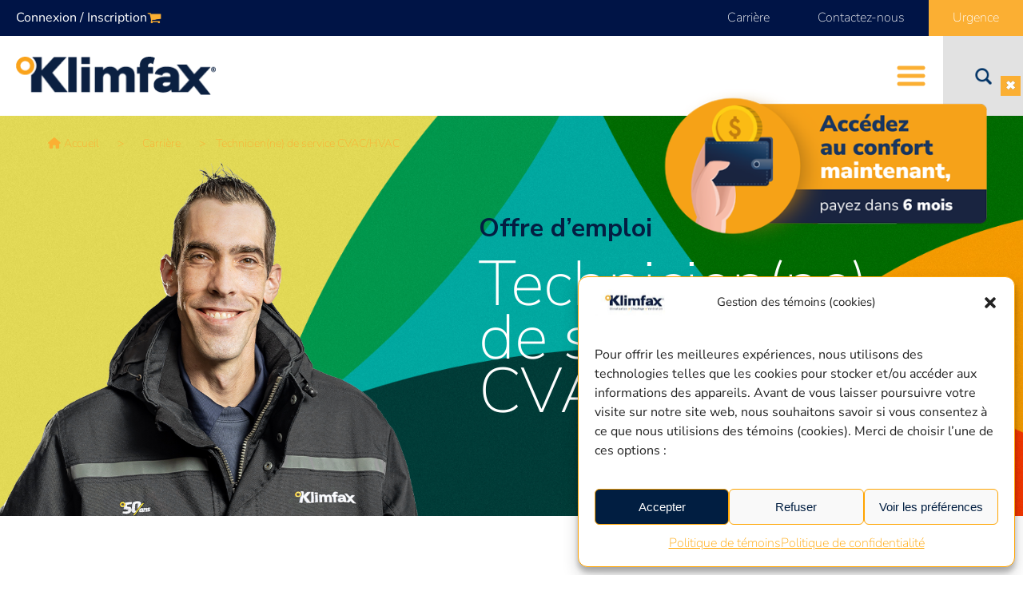

--- FILE ---
content_type: text/html; charset=UTF-8
request_url: https://www.klimfax.com/carriere/technicienne-de-service-cvac-hvac/
body_size: 59768
content:
<!DOCTYPE html>
<html class="" lang="fr-FR" prefix="og: http://ogp.me/ns# fb: http://ogp.me/ns/fb#">
<head>
    <meta http-equiv="X-UA-Compatible" content="IE=edge" />
    <meta http-equiv="Content-Type" content="text/html; charset=utf-8"/>
<script type="text/javascript">
var gform;gform||(document.addEventListener("gform_main_scripts_loaded",function(){gform.scriptsLoaded=!0}),window.addEventListener("DOMContentLoaded",function(){gform.domLoaded=!0}),gform={domLoaded:!1,scriptsLoaded:!1,initializeOnLoaded:function(o){gform.domLoaded&&gform.scriptsLoaded?o():!gform.domLoaded&&gform.scriptsLoaded?window.addEventListener("DOMContentLoaded",o):document.addEventListener("gform_main_scripts_loaded",o)},hooks:{action:{},filter:{}},addAction:function(o,n,r,t){gform.addHook("action",o,n,r,t)},addFilter:function(o,n,r,t){gform.addHook("filter",o,n,r,t)},doAction:function(o){gform.doHook("action",o,arguments)},applyFilters:function(o){return gform.doHook("filter",o,arguments)},removeAction:function(o,n){gform.removeHook("action",o,n)},removeFilter:function(o,n,r){gform.removeHook("filter",o,n,r)},addHook:function(o,n,r,t,i){null==gform.hooks[o][n]&&(gform.hooks[o][n]=[]);var e=gform.hooks[o][n];null==i&&(i=n+"_"+e.length),gform.hooks[o][n].push({tag:i,callable:r,priority:t=null==t?10:t})},doHook:function(n,o,r){var t;if(r=Array.prototype.slice.call(r,1),null!=gform.hooks[n][o]&&((o=gform.hooks[n][o]).sort(function(o,n){return o.priority-n.priority}),o.forEach(function(o){"function"!=typeof(t=o.callable)&&(t=window[t]),"action"==n?t.apply(null,r):r[0]=t.apply(null,r)})),"filter"==n)return r[0]},removeHook:function(o,n,t,i){var r;null!=gform.hooks[o][n]&&(r=(r=gform.hooks[o][n]).filter(function(o,n,r){return!!(null!=i&&i!=o.tag||null!=t&&t!=o.priority)}),gform.hooks[o][n]=r)}});
</script>

    <meta name="viewport" content="width=device-width, initial-scale=1" />    
    <meta name='robots' content='index, follow, max-image-preview:large, max-snippet:-1, max-video-preview:-1' />
<link rel="alternate" hreflang="fr" href="https://www.klimfax.com/carriere/technicienne-de-service-cvac-hvac/" />
<link rel="alternate" hreflang="x-default" href="https://www.klimfax.com/carriere/technicienne-de-service-cvac-hvac/" />

<!-- Google Tag Manager for WordPress by gtm4wp.com -->
<script data-cfasync="false" data-pagespeed-no-defer>
	var gtm4wp_datalayer_name = "dataLayer";
	var dataLayer = dataLayer || [];
	const gtm4wp_use_sku_instead = false;
	const gtm4wp_id_prefix = '';
	const gtm4wp_remarketing = true;
	const gtm4wp_eec = false;
	const gtm4wp_classicec = true;
	const gtm4wp_currency = 'CAD';
	const gtm4wp_product_per_impression = false;
	const gtm4wp_needs_shipping_address = false;
	const gtm4wp_business_vertical = 'retail';
	const gtm4wp_business_vertical_id = 'id';

	const gtm4wp_scrollerscript_debugmode         = false;
	const gtm4wp_scrollerscript_callbacktime      = 100;
	const gtm4wp_scrollerscript_readerlocation    = 150;
	const gtm4wp_scrollerscript_contentelementid  = "content";
	const gtm4wp_scrollerscript_scannertime       = 60;
</script>
<!-- End Google Tag Manager for WordPress by gtm4wp.com -->
	<!-- This site is optimized with the Yoast SEO plugin v20.12 - https://yoast.com/wordpress/plugins/seo/ -->
	<title>Emplois offerts chez Klimfax : Technicien(ne) de service CVAC/HVAC</title><style id="rocket-critical-css">ul .wpml-ls-menu-item a{display:flex;align-items:center}html,body{min-height:100%!important;height:auto!important}.fa-times:before{content:"\f00d"}:host,:root{--fa-style-family-brands:"Font Awesome 6 Brands";--fa-font-brands:normal 400 1em/1 "Font Awesome 6 Brands"}:host,:root{--fa-font-regular:normal 400 1em/1 "Font Awesome 6 Free"}:host,:root{--fa-style-family-classic:"Font Awesome 6 Free";--fa-font-solid:normal 900 1em/1 "Font Awesome 6 Free"}@font-face{font-family:"FontAwesome";font-display:swap;src:url(https://cdnjs.cloudflare.com/ajax/libs/font-awesome/6.4.0/webfonts/fa-solid-900.woff2) format("woff2"),url(https://cdnjs.cloudflare.com/ajax/libs/font-awesome/6.4.0/webfonts/fa-solid-900.ttf) format("truetype")}@font-face{font-family:"FontAwesome";font-display:swap;src:url(https://cdnjs.cloudflare.com/ajax/libs/font-awesome/6.4.0/webfonts/fa-brands-400.woff2) format("woff2"),url(https://cdnjs.cloudflare.com/ajax/libs/font-awesome/6.4.0/webfonts/fa-brands-400.ttf) format("truetype")}@font-face{font-family:"FontAwesome";font-display:swap;src:url(https://cdnjs.cloudflare.com/ajax/libs/font-awesome/6.4.0/webfonts/fa-regular-400.woff2) format("woff2"),url(https://cdnjs.cloudflare.com/ajax/libs/font-awesome/6.4.0/webfonts/fa-regular-400.ttf) format("truetype");unicode-range:u+f003,u+f006,u+f014,u+f016-f017,u+f01a-f01b,u+f01d,u+f022,u+f03e,u+f044,u+f046,u+f05c-f05d,u+f06e,u+f070,u+f087-f088,u+f08a,u+f094,u+f096-f097,u+f09d,u+f0a0,u+f0a2,u+f0a4-f0a7,u+f0c5,u+f0c7,u+f0e5-f0e6,u+f0eb,u+f0f6-f0f8,u+f10c,u+f114-f115,u+f118-f11a,u+f11c-f11d,u+f133,u+f147,u+f14e,u+f150-f152,u+f185-f186,u+f18e,u+f190-f192,u+f196,u+f1c1-f1c9,u+f1d9,u+f1db,u+f1e3,u+f1ea,u+f1f7,u+f1f9,u+f20a,u+f247-f248,u+f24a,u+f24d,u+f255-f25b,u+f25d,u+f271-f274,u+f278,u+f27b,u+f28c,u+f28e,u+f29c,u+f2b5,u+f2b7,u+f2ba,u+f2bc,u+f2be,u+f2c0-f2c1,u+f2c3,u+f2d0,u+f2d2,u+f2d4,u+f2dc}@font-face{font-family:"FontAwesome";font-display:swap;src:url(https://cdnjs.cloudflare.com/ajax/libs/font-awesome/6.4.0/webfonts/fa-v4compatibility.woff2) format("woff2"),url(https://cdnjs.cloudflare.com/ajax/libs/font-awesome/6.4.0/webfonts/fa-v4compatibility.ttf) format("truetype");unicode-range:u+f041,u+f047,u+f065-f066,u+f07d-f07e,u+f080,u+f08b,u+f08e,u+f090,u+f09a,u+f0ac,u+f0ae,u+f0b2,u+f0d0,u+f0d6,u+f0e4,u+f0ec,u+f10a-f10b,u+f123,u+f13e,u+f148-f149,u+f14c,u+f156,u+f15e,u+f160-f161,u+f163,u+f175-f178,u+f195,u+f1f8,u+f219,u+f27a}p{font-weight:400}.mini-selecteur-content .img-content-property{display:flex;width:100%;min-height:unset!important;align-items:flex-end;justify-content:center;margin-bottom:8px}#main{position:relative;z-index:1}header{position:relative;z-index:10010}.top-bar{background-color:#001446;height:45px}.bottom-bar{background-color:white}.bottom-bar>div{max-width:1845px;margin:0 auto;display:flex;justify-content:space-between;align-items:center;padding:0 0 0 20px}.bottom-bar>div>a>img{width:250px}.loupe{background-color:#e2e2e2;width:100px;display:flex;align-items:center;justify-content:center;background-image:url("/wp-content/uploads/2023/05/3844432_magnifier_search_zoom_icon.png");background-size:27px;background-repeat:no-repeat;background-position:center}.search-modal{opacity:0;z-index:-1;position:fixed;top:0;left:0;width:100%;height:100%;display:flex;align-items:center;justify-content:center;background-color:rgb(0 51 102 / 78%)}.bottom-bar>div>div{display:flex}.elefen-menu>ul{display:flex;list-style:none;margin:0;padding:0;align-items:stretch}.elefen-menu>ul>li{display:flex;align-items:center}.mini-selecteur-content div.property-type{font-size:12px!important;font-weight:bold;line-height:normal;text-align:center;color:#003366!important}.elefen-menu>ul>li>a{font-weight:700;color:#003366;padding:34px clamp(10px,3vw,47.5px);display:inline-flex;font-size:18px;height:100%;border-top:3px solid white;align-items:center}.elefen-menu>ul>li.jaune>a{color:#fbaf33}.elefen-menu>ul>li.bouton>a{border:2px solid #fbaf33;border-radius:100px;padding:8px 25px;margin-right:clamp(0px,3vw,56px);display:flex;align-items:center}.elefen-menu>ul>li.bouton>a:after{content:'';background-image:url("/wp-content/uploads/2023/05/1814082_arrow_bottom_down_icon.png");width:28px;background-size:cover;background-repeat:no-repeat;display:inline-block;height:28px}.elefen-top-menu>ul{margin:0;padding:0;display:flex;align-items:center}.elefen-top-menu>ul>li{list-style:none}.elefen-top-menu>ul>li>a{color:white;font-size:16px;padding:9px 30px;display:block;background-color:#fbaf33}.elefen-top-menu>ul>li.wpml-ls-item>a{padding:9px 21px;background-color:#001446}.elefen-top-menu-gauche>ul{display:flex;padding:0;margin:0;gap:24px;align-items:center}.elefen-top-menu-gauche>ul>li{list-style:none}.elefen-top-menu-gauche>ul>li>a{color:white;font-size:16px;display:block;font-weight:400}.top-bar>div{max-width:1845px;margin:0 auto;display:flex;justify-content:space-between;align-items:center;padding:0 0 0 20px}.cart-contents{position:relative;display:flex!important;justify-content:center;flex-direction:row;align-items:center}.cart-contents:after{content:"";background-image:url("/wp-content/uploads/2023/05/1608412_cart_shopping_icon.png");width:18px;height:13px;background-position:center;background-size:cover;background-repeat:no-repeat;z-index:999;position:inherit;order:2}.menu-item.cart-contents span:not(.cart-contents-count){order:3;display:none}strong{font-weight:bold!important}#gallery-1 br{display:none}.elefen-menu>ul>.menu-item-has-children>a:after{content:'';background-image:url("/wp-content/uploads/2023/05/1814082_arrow_bottom_down_icon.png");width:28px;background-size:cover;background-repeat:no-repeat;display:inline-block;height:28px}li.bouton{padding:25px 0}.elefen-menu>ul>li:not(.boutique)>.sub-menu{position:absolute;top:100%;max-height:0;left:0;width:200vw;background-color:#001446;padding:0 20px 0 calc(100vw + clamp(10px,3vw,47.5px));transform:translateX(-100vw);overflow:hidden;list-style:none}.elefen-menu>ul>li.megamenu>div{position:absolute;top:100%;max-height:0;right:0;width:100vw;background-color:#001446;padding:0 0 0 20px;overflow:hidden}.elefen-menu::after{content:'';background-color:rgba(0,20,70,0.40);height:0;width:200vw;position:absolute;top:0;left:-100vw;z-index:-1}.elefen-menu>ul>li.megamenu>div>.sub-menu{list-style:none;gap:clamp(0.625rem,-4.6169rem + 6.4516vw,3.125rem)}.elefen-menu>ul>li.boutique>div{position:absolute;top:100%;max-height:0;right:0;width:100%;background-color:#001446;padding:0 calc((100vw - 1845px) / 2) 0 0;overflow:hidden;display:flex;justify-content:flex-end}.elefen-menu>ul>li>div>div>.sub-menu{list-style:none}.elefen-menu>ul>li>div>.sub-menu>li>ul{list-style:none}.sub-menu>li>a{color:white;display:block}.elefen-menu>ul>li>.sub-menu>li>a{font-weight:bold;color:#fbaf33;font-size:clamp(18px,2vw,22px);padding:17px 0;width:fit-content}.elefen-menu>ul>li>div>.sub-menu>li>a{font-weight:bold;color:#fbaf33;font-size:clamp(18px,2vw,22px);padding:17px 0;width:fit-content}.elefen-menu>ul>li>div>div>.sub-menu{padding:20px 110px 20px 40px}.elefen-menu>ul>li>div>.sub-menu>li>.sub-menu{list-style:none;padding:0;margin:0}.elefen-menu>ul>li>div>div{background-color:#fbaf33;display:flex}.elefen-menu>ul>li>div>div>.sub-menu>li>.sub-menu{list-style:none;padding:0;margin:0}.elefen-menu>ul>li>div>div>.sub-menu>li>a{color:#001446;font-weight:bold;font-size:22px;margin-bottom:10px}.elefen-menu>ul>li>div>div>.sub-menu>li>.sub-menu>li>a{color:#001446;padding:10px 0;font-weight:400}.icone{width:120px;height:120px;margin-left:50px;margin-top:20px}.image{width:447px;height:310px;object-fit:cover}.megamenu>div>ul{display:flex;justify-content:flex-end;padding:0}.megamenu>div>ul>li:last-child{width:clamp(20%,34vw,35%)}.megamenu>div>ul>li:last-child>div{height:100%}.megamenu>div>ul>li:last-child>.mini-selecteur-content .fusion-builder-row.fusion-row{padding-left:50px!important;padding-right:clamp(50px,13vw,calc((100vw - 1845px) / 2 + 50px))!important}.megamenu>div>ul>li:last-child>div>div>div{display:flex;flex-direction:column}.megamenu>div>ul>li:last-child>div>div>div .title{font-weight:800;font-size:22px;text-align:center!important}.megamenu>div>ul>li:last-child>div>div>div .sub-title{font-size:22px;text-align:center!important}.megamenu>div>ul>li:last-child>div>div>div>div:first-child>div{min-height:150px!important;margin:0!important}.megamenu>div>ul>li:last-child>div>div>div>div:first-child>div>div.fusion-column-content-centered{min-height:unset!important;margin:0!important;padding-top:37px}.megamenu>div>ul>li:last-child>div>div>div>div{width:100%!important}.megamenu>div>ul>li:last-child>div>div>div>div:nth-last-child(2)>div>div>div>div{flex-wrap:wrap}.megamenu>div>ul>li:last-child>div>div>div>div:last-child{display:none!important}.megamenu>div>ul>li:last-child>div>div>div>div:nth-last-child(2)>div>div>div>div>div{width:50%}.megamenu>div>ul>li:not(:last-child){padding:20px 20px 50px 20px}input[type="search"]{font-size:28px!important;padding:17px 32px!important;height:64px!important;border:1px solid #fbaf33!important;border-radius:50px!important;color:white;background:transparent!important}.search-modal .close-button-search-form{position:absolute;right:50px;top:50px;width:64px;height:64px;border:solid 1px;display:flex;justify-content:center;align-items:center;font-size:26px;font-weight:500;z-index:9999999;color:#fbaf33}.search-modal span{color:#fbaf33;font-size:27px;font-weight:600;margin-bottom:15px;display:block;text-align:center}.menuBurger{align-items:center;justify-content:center;display:none;padding:0 20px}.menuBurger img{width:40px}.btn-blue{text-align:center;min-width:unset!important}@media screen and (max-width:1300px){.menuBurger{display:flex}.open{display:none}.menu-ctn{position:absolute;top:99%;left:0;width:100%;max-height:0;overflow:hidden;background-color:white}.elefen-menu>ul{flex-direction:column}.elefen-menu>ul>li>a{border-top:none;padding:16px clamp(20px,3vw,47.5px)}li.bouton{padding:0}li.bouton>a{margin:16px clamp(10px,3vw,47.5px)}.loupe{padding:50px 0!important}.elefen-menu>ul>li.megamenu>div{position:initial;top:unset;max-height:0;left:unset;width:100vw;background-color:transparent;padding:0 0 0 0;transform:none;overflow:hidden}.elefen-menu>ul>li.megamenu>div>.sub-menu{list-style:none;gap:clamp(0.625rem,-4.6169rem + 6.4516vw,3.125rem)}.megamenu>div>ul>li:last-child>.mini-selecteur-content .fusion-builder-row.fusion-row{padding-left:20px!important;padding-right:20px!important}.elefen-menu>ul>li{align-items:flex-start;width:100%;flex-direction:column;border-bottom:1px solid #0014463d}.elefen-menu>ul>li>div>.sub-menu>li>a{padding:0 0 8px 0!important}.elefen-menu>ul>li>.sub-menu>li>a{padding:8px 0}.elefen-menu>ul>li>div>.sub-menu>li.menu-item:nth-last-child(2){padding-bottom:8px}.elefen-menu>ul>li>.sub-menu>li.menu-item:nth-last-child(1){padding-bottom:8px}.sub-menu>li>a{color:#001446}.megamenu>div>ul{display:flex;flex-direction:column}.megamenu>div>ul>li:not(:last-child){padding:0 clamp(20px,3vw,47.5px)}.megamenu>div>ul>li:last-child{width:97%}.elefen-menu>ul>li.bouton>a{border:none;margin:0;padding:16px clamp(20px,3vw,47.5px)}header .image,header .icone{display:none}.elefen-menu>ul>li>div>div{background-color:transparent;display:flex}.elefen-menu>ul>li>div>div>.sub-menu{padding:0 20px}.elefen-menu>ul>li.boutique>div{justify-content:flex-start}.elefen-menu>ul>li:not(.boutique)>.sub-menu{position:initial;top:unset;max-height:0;left:unset;width:100vw;background-color:white;padding:0 20px 0 20px;transform:none;overflow:hidden;list-style:none}.elefen-menu>ul>li.boutique>div{position:initial;top:unset;max-height:0;left:unset;width:100vw;background-color:white;padding:0;transform:none;overflow:hidden}.elefen-menu>ul>li>div>div{display:flex;justify-content:space-between;flex-wrap:wrap}.image{width:100%;height:330px;object-fit:cover}.custom-submenu-item{display:none!important}.elefen-menu>ul>li>div>div>.sub-menu>li>a{font-weight:bold;color:#fbaf33;font-size:clamp(18px,2vw,22px);padding:0 0 8px 0;margin:0;width:fit-content}.elefen-menu>ul>li>.sub-menu>li:first-child>a{padding:0 0 8px 0}.elefen-menu>ul>li>div>div>.sub-menu>li>.sub-menu>li:last-child>a{padding-bottom:16px}.elefen-menu>ul>li>div>div>.sub-menu>li>.sub-menu>li>a{color:#001446;padding:8px 0;font-weight:400}}@media screen and (max-width:550px){.top-bar{display:none}.elefen-top-menu-gauche>ul>li{border-bottom:1px solid #0014463d}.elefen-top-menu-gauche>ul>li>a{font-weight:700;color:#003366;padding:16px clamp(20px,3vw,47.5px);display:inline-flex;font-size:18px;height:100%;align-items:center;gap:5px}.cart-contents{justify-content:flex-start}.elefen-top-menu-gauche>ul{display:flex;flex-direction:column;gap:0;width:100%;align-items:flex-start}.elefen-top-menu ul{display:flex;flex-direction:column;align-items:flex-start;width:100%}.elefen-top-menu-gauche>ul>li{border-bottom:1px solid #0014463d;width:100%}.elefen-top-menu ul>li>a{font-weight:700;color:#003366;padding:16px clamp(20px,3vw,47.5px);display:inline-flex;font-size:18px;height:100%;align-items:center;background-color:transparent}.elefen-top-menu>ul>li.wpml-ls-item{border-bottom:1px solid #0014463d}.elefen-top-menu>ul>li.wpml-ls-item>a{font-weight:700;color:#003366;padding:16px clamp(20px,3vw,47.5px);display:inline-flex;font-size:18px;height:100%;align-items:center;background-color:transparent}.elefen-menu>ul>li.jaune>a{color:#003366}.elefen-top-menu>ul>li{list-style:none;width:100%;border-bottom:1px solid #0014463d}.menu-item.cart-contents span:not(.cart-contents-count){order:3;display:flex}}.sub-menu>li>a{color:#001446;display:block;font-weight:400!important;padding:8px 0;font-size:16px!important}.hide{display:none!important}.fusion-button{z-index:999999999}.fusion-page-title-bar .fusion-page-title-row{max-width:100%!important;min-height:0px;height:100%}.btn-blue span{line-height:auto!important}.btn-blue{background:#003366!important;border-radius:99px!important;min-width:300px;padding-top:20px!important;padding-bottom:20px!important;margin-top:20px!important;margin-bottom:30px!important;padding-top:20px!important;padding-bottom:20px!important;padding-left:60px!important;padding-right:60px!important}.btn-blue span{color:#fff!important;font-family:'Nunito Sans',sans-serif!important;font-weight:600;letter-spacing:2px;border-radius:99px!important;line-height:34px}.btn-blue.white-text{color:#fff!important}.btn-blue.white-text span{color:#fff!important}#main,#sliders-container,#wrapper,body,html{background-color:transparent!important}body main#main{padding-top:0px;padding-bottom:0px;margin-top:-184px;position:relative}.fusion-page-title-captions{display:none}.fusion-page-title-bar{border:none!important;background-color:transparent!important;background-image:none!important;height:30px!important}.fusion-breadcrumbs{margin-top:10px}.fusion-breadcrumbs>span:first-of-type:before{content:"\f015";font-family:FontAwesome;font-size:14px;font-weight:200;color:#fbaf33;position:absolute}.fusion-breadcrumbs span{color:#fff!important;color:#fbaf33!important;margin-right:10px!important;margin-left:10px!important;font-size:14px;font-weight:100}.fusion-breadcrumbs span.breadcrumb_last{color:#fbaf33!important;font-size:14px;font-weight:100}.fusion-page-title-bar .fusion-breadcrumbs,.fusion-page-title-bar .fusion-breadcrumbs a{color:#fff;color:#fbaf33!important;margin-right:10px!important;margin-left:10px!important}.fusion-page-title-bar .fusion-breadcrumbs,.fusion-page-title-bar .fusion-breadcrumbs{color:#fff!important}body .en-tete-page{padding-top:14%!important;padding-bottom:12%!important}body .en-tete-page .fusion-text{width:100%}body .en-tete-page .fusion-text h1{color:#fff!important;font-weight:100;text-align:center}.mini-selecteur-content div.property-type{font-size:12px!important;font-weight:bold;text-align:center;color:#003366!important}.mini-selecteur-content .fusion-builder-row.fusion-row{max-width:100%!important;width:100%!important;padding-left:120px!important;padding-right:120px!important}.mini-selecteur-content .col-mini-selector-01{margin-right:0px!important;width:30%!important}.mini-selecteur-content .col-mini-selector-02{margin-right:0px!important;width:40%!important}.mini-selecteur-content .col-mini-selector-03{margin-right:0px!important;width:30%!important}.mini-selecteur-content .title{text-align:left;font-weight:500;font-size:20px}.mini-selecteur-content .sub-title{text-align:left;font-weight:300;font-size:20px}.mini-selecteur-content .row-property-select-content{display:flex}.mini-selecteur-content .row-property-select-content .col-property-select-content{width:25%;padding-top:14px;padding-bottom:14px}.mini-selecteur-content .row-property-select-content .col-property-select-content span{background-repeat:no-repeat}.mini-selecteur-content .row-property-select-content .col-property-select-content.property-maison-unifamiliale span{background-image:url("https://klimfax.com/wp-content/uploads/maison_Unifamiliale.svg");width:54px;height:42px}.mini-selecteur-content .row-property-select-content .col-property-select-content.property-maison-ville span{background-image:url("https://klimfax.com/wp-content/uploads/maison-de-ville.svg");width:67px;height:42px}.mini-selecteur-content .row-property-select-content .col-property-select-content.property-condo span{background-image:url("https://klimfax.com/wp-content/uploads/Condo-appartement.svg");width:50px;height:46px}.mini-selecteur-content .row-property-select-content .col-property-select-content.property-autre span{background-image:url("https://klimfax.com/wp-content/uploads/Autre.svg");width:77px;height:44px}.mini-selecteur-content .img-content-property{display:flex;width:100%;min-height:70px;align-items:flex-end;justify-content:center}.mini-selecteur-content .no-margin{margin:0!important}.text-orange{color:#fbaf33!important}.text-blue{color:#003366!important}.close-button-search-form{position:absolute;right:0px;top:0px;width:64px;height:64px;border:solid 1px;display:flex;justify-content:center;align-items:center;font-size:26px;font-weight:500;z-index:9999999}@media screen and (max-width:1200px){.mini-selecteur-content .fusion-builder-row.fusion-row{padding-left:10px!important;padding-right:10px!important}.mini-selecteur-content .fusion-layout-column{display:block;float:none;width:100%!important}.mini-selecteur-content .fusion-layout-column .fusion-text div{text-align:center!important}}@media screen and (max-width:800px){.fusion-body .fusion-page-title-bar{min-height:0px!important}}@media screen and (max-width:768px){.fusion-breadcrumbs{margin-top:0px}.fusion-page-title-bar h1{display:none}.fusion-breadcrumbs>span:first-of-type::before{display:none!important}.fusion-breadcrumbs span{margin:0px!important}.fusion-page-title-bar .fusion-breadcrumbs a{margin:0px!important;margin-right:0px!important;margin-left:0px!important}.fusion-page-title-bar .fusion-breadcrumbs,.fusion-page-title-bar .fusion-breadcrumbs{display:flex}.mini-selecteur-content .row-property-select-content{display:flex;flex-wrap:wrap}.mini-selecteur-content .row-property-select-content .col-property-select-content{width:50%}}.fusion-button{display:inline-block!important;text-transform:uppercase!important;font-weight:400!important}.hide{display:none!important}.elefen-menu>ul>li>div>.sub-menu>li>a{color:#fbaf33!important}.elefen-top-menu>ul>li.reg>a{background-color:transparent}body .en-tete-page{display:flex;align-items:center}li.financeit-menu-EN.menu-item.menu-item-type-post_type.menu-item-object-page.none a{content:url(https://www.klimfax.com/wp-content/uploads/2023/11/Menu-Financeit-EN.jpg)}@media only screen and (max-width:800px){#main>.fusion-row{flex-wrap:nowrap!important;flex-direction:column!important}}.avada-page-titlebar-wrapper{position:relative;z-index:5;max-width:1845px;margin:20px auto}@media screen and (min-width:1300px){.hide-desktop{visibility:hidden;display:none}}@media screen and (max-width:1300px){.hide-menu-burger{visibility:hidden;display:none}}.hide{display:none!important}.btn-blue span{line-height:100%!important}#main{padding-left:0px!important;padding-right:0px!important}#main>.fusion-row{max-width:100%!important}.en-tete-page{background-size:cover}#content{margin-bottom:0px!important}body .en-tete-page{padding-bottom:2%!important}@media screen and (max-width:768px){.post-content h1,h1{font-size:26px!important}h2{font-size:24px!important}.post-content .en-tete-page{padding-top:150px!important}.fusion-layout-column .fusion-column-wrapper{padding:20px!important}.btn-blue{max-width:100%!important;min-width:0px!important}.text-orange{margin-bottom:0!important}}@media screen and (max-width:425px){.fusion-button{z-index:999999999}.fusion-page-title-bar .fusion-page-title-row{max-width:100%!important;min-height:0px;height:100%}.btn-blue span{line-height:auto!important}.btn-blue{background:#003366!important;border-radius:99px!important;min-width:300px;padding-top:20px;padding-bottom:20px;margin-top:20px;margin-bottom:30px;padding-top:20px!important;padding-bottom:20px!important;padding-left:60px!important;padding-right:60px!important}.btn-blue span{color:#fff!important;font-family:'Nunito Sans',sans-serif!important;font-weight:600;letter-spacing:2px;border-radius:99px!important;line-height:34px}.btn-blue.white-text{color:#fff!important}.btn-blue.white-text span{color:#fff!important}#main,#sliders-container,#wrapper,body,html{background-color:transparent!important}body main#main{padding-top:0px;padding-bottom:0px;margin-top:-184px;position:relative}.fusion-page-title-captions{display:none}.fusion-page-title-bar{border:none!important;background-color:transparent!important;background-image:none!important;height:30px!important}.fusion-breadcrumbs{margin-top:10px}.fusion-breadcrumbs>span:first-of-type:before{content:"\f015";font-family:FontAwesome;font-size:14px;font-weight:200;color:#fbaf33;position:absolute}.fusion-breadcrumbs span{color:#fff!important;color:#fbaf33!important;margin-right:10px!important;margin-left:10px!important;font-size:14px;font-weight:100}.fusion-breadcrumbs span.breadcrumb_last{color:#fbaf33!important;font-size:14px;font-weight:100}.fusion-page-title-bar .fusion-breadcrumbs,.fusion-page-title-bar .fusion-breadcrumbs a{color:#fff;color:#fbaf33!important;margin-right:10px!important;margin-left:10px!important}.fusion-page-title-bar .fusion-breadcrumbs,.fusion-page-title-bar .fusion-breadcrumbs{color:#fff!important}body .en-tete-page{padding-top:14%!important;padding-bottom:12%!important}body .en-tete-page .fusion-text{width:100%}body .en-tete-page .fusion-text h1{color:#fff!important;font-weight:100;text-align:center}.mini-selecteur-content div.property-type{font-size:12px!important;font-weight:bold;text-align:center;color:#003366!important}.mini-selecteur-content .fusion-builder-row.fusion-row{max-width:100%!important;width:100%!important;padding-left:120px!important;padding-right:120px!important}.mini-selecteur-content .col-mini-selector-01{margin-right:0px!important;width:30%!important}.mini-selecteur-content .col-mini-selector-02{margin-right:0px!important;width:40%!important}.mini-selecteur-content .col-mini-selector-03{margin-right:0px!important;width:30%!important}.mini-selecteur-content .title{text-align:left;font-weight:500;font-size:20px}.mini-selecteur-content .sub-title{text-align:left;font-weight:300;font-size:20px}.mini-selecteur-content .row-property-select-content{display:flex}.mini-selecteur-content .row-property-select-content .col-property-select-content{width:25%;padding-top:14px;padding-bottom:14px}.mini-selecteur-content .row-property-select-content .col-property-select-content span{background-repeat:no-repeat}.mini-selecteur-content .row-property-select-content .col-property-select-content.property-maison-unifamiliale span{background-image:url("https://klimfax.com/wp-content/uploads/maison_Unifamiliale.svg");width:54px;height:42px}.mini-selecteur-content .row-property-select-content .col-property-select-content.property-maison-ville span{background-image:url("https://klimfax.com/wp-content/uploads/maison-de-ville.svg");width:67px;height:42px}.mini-selecteur-content .row-property-select-content .col-property-select-content.property-condo span{background-image:url("https://klimfax.com/wp-content/uploads/Condo-appartement.svg");width:50px;height:46px}.mini-selecteur-content .row-property-select-content .col-property-select-content.property-autre span{background-image:url("https://klimfax.com/wp-content/uploads/Autre.svg");width:77px;height:44px}.mini-selecteur-content .img-content-property{display:flex;width:100%;min-height:70px;align-items:flex-end;justify-content:center}.mini-selecteur-content .no-margin{margin:0!important}.text-orange{color:#fbaf33!important}.text-blue{color:#003366!important}.close-button-search-form{position:absolute;right:0px;top:0px;width:64px;height:64px;border:solid 1px;display:flex;justify-content:center;align-items:center;font-size:26px;font-weight:500;z-index:9999999}@media screen and (max-width:1200px){.mini-selecteur-content .fusion-builder-row.fusion-row{padding-left:10px!important;padding-right:10px!important}.mini-selecteur-content .fusion-layout-column{display:block;float:none;width:100%!important}.mini-selecteur-content .fusion-layout-column .fusion-text div{text-align:center!important}}@media screen and (max-width:800px){.fusion-body .fusion-page-title-bar{min-height:0px!important}}@media screen and (max-width:768px){.fusion-breadcrumbs{margin-top:0px}.fusion-page-title-bar h1{display:none}.fusion-breadcrumbs>span:first-of-type::before{display:none!important}.fusion-breadcrumbs span{margin:0px!important}.fusion-page-title-bar .fusion-breadcrumbs a{margin:0px!important;margin-right:0px!important;margin-left:0px!important}.fusion-page-title-bar .fusion-breadcrumbs,.fusion-page-title-bar .fusion-breadcrumbs{display:flex}.mini-selecteur-content .row-property-select-content{display:flex;flex-wrap:wrap}.mini-selecteur-content .row-property-select-content .col-property-select-content{width:50%}}@media screen and (max-width:431px){a.btn-blue{width:100%!important;padding-left:16px!important;padding-right:16px!important;text-align:center}.fusion-page-title-bar .fusion-breadcrumbs{margin-top:-30px}}.screen-reader-text{clip:rect(1px,1px,1px,1px);word-wrap:normal!important;border:0;-webkit-clip-path:inset(50%);clip-path:inset(50%);height:1px;margin:-1px;overflow:hidden;overflow-wrap:normal!important;padding:0;position:absolute!important;width:1px}:root{--drawer-width:480px;--neg-drawer-width:calc(var(--drawer-width)*-1)}:root{--woocommerce:#a46497;--wc-green:#7ad03a;--wc-red:#a00;--wc-orange:#ffba00;--wc-blue:#2ea2cc;--wc-primary:#a46497;--wc-primary-text:white;--wc-secondary:#ebe9eb;--wc-secondary-text:#515151;--wc-highlight:#77a464;--wc-highligh-text:white;--wc-content-bg:#fff;--wc-subtext:#767676}:root{--button_padding:11px 23px}@font-face{font-display:swap;font-family:'Nunito Sans';font-style:italic;font-weight:200;font-stretch:100%;src:url(https://fonts.gstatic.com/s/nunitosans/v15/pe0RMImSLYBIv1o4X1M8cce4OdVisMz5nZRqy6cmmmU3t2FQWEAEOvV9wNvrwlNstMKW3Y6K5WMwd-RaLY50.woff2) format('woff2');unicode-range:U+0460-052F,U+1C80-1C8A,U+20B4,U+2DE0-2DFF,U+A640-A69F,U+FE2E-FE2F}@font-face{font-display:swap;font-family:'Nunito Sans';font-style:italic;font-weight:200;font-stretch:100%;src:url(https://fonts.gstatic.com/s/nunitosans/v15/pe0RMImSLYBIv1o4X1M8cce4OdVisMz5nZRqy6cmmmU3t2FQWEAEOvV9wNvrwlNstMKW3Y6K5WMwd-1aLY50.woff2) format('woff2');unicode-range:U+0301,U+0400-045F,U+0490-0491,U+04B0-04B1,U+2116}@font-face{font-display:swap;font-family:'Nunito Sans';font-style:italic;font-weight:200;font-stretch:100%;src:url(https://fonts.gstatic.com/s/nunitosans/v15/pe0RMImSLYBIv1o4X1M8cce4OdVisMz5nZRqy6cmmmU3t2FQWEAEOvV9wNvrwlNstMKW3Y6K5WMwd-ZaLY50.woff2) format('woff2');unicode-range:U+0102-0103,U+0110-0111,U+0128-0129,U+0168-0169,U+01A0-01A1,U+01AF-01B0,U+0300-0301,U+0303-0304,U+0308-0309,U+0323,U+0329,U+1EA0-1EF9,U+20AB}@font-face{font-display:swap;font-family:'Nunito Sans';font-style:italic;font-weight:200;font-stretch:100%;src:url(https://fonts.gstatic.com/s/nunitosans/v15/pe0RMImSLYBIv1o4X1M8cce4OdVisMz5nZRqy6cmmmU3t2FQWEAEOvV9wNvrwlNstMKW3Y6K5WMwd-daLY50.woff2) format('woff2');unicode-range:U+0100-02BA,U+02BD-02C5,U+02C7-02CC,U+02CE-02D7,U+02DD-02FF,U+0304,U+0308,U+0329,U+1D00-1DBF,U+1E00-1E9F,U+1EF2-1EFF,U+2020,U+20A0-20AB,U+20AD-20C0,U+2113,U+2C60-2C7F,U+A720-A7FF}@font-face{font-display:swap;font-family:'Nunito Sans';font-style:italic;font-weight:200;font-stretch:100%;src:url(https://fonts.gstatic.com/s/nunitosans/v15/pe0RMImSLYBIv1o4X1M8cce4OdVisMz5nZRqy6cmmmU3t2FQWEAEOvV9wNvrwlNstMKW3Y6K5WMwd-laLQ.woff2) format('woff2');unicode-range:U+0000-00FF,U+0131,U+0152-0153,U+02BB-02BC,U+02C6,U+02DA,U+02DC,U+0304,U+0308,U+0329,U+2000-206F,U+20AC,U+2122,U+2191,U+2193,U+2212,U+2215,U+FEFF,U+FFFD}@font-face{font-display:swap;font-family:'Nunito Sans';font-style:italic;font-weight:400;font-stretch:100%;src:url(https://fonts.gstatic.com/s/nunitosans/v15/pe0RMImSLYBIv1o4X1M8cce4OdVisMz5nZRqy6cmmmU3t2FQWEAEOvV9wNvrwlNstMKW3Y6K5WMwd-RaLY50.woff2) format('woff2');unicode-range:U+0460-052F,U+1C80-1C8A,U+20B4,U+2DE0-2DFF,U+A640-A69F,U+FE2E-FE2F}@font-face{font-display:swap;font-family:'Nunito Sans';font-style:italic;font-weight:400;font-stretch:100%;src:url(https://fonts.gstatic.com/s/nunitosans/v15/pe0RMImSLYBIv1o4X1M8cce4OdVisMz5nZRqy6cmmmU3t2FQWEAEOvV9wNvrwlNstMKW3Y6K5WMwd-1aLY50.woff2) format('woff2');unicode-range:U+0301,U+0400-045F,U+0490-0491,U+04B0-04B1,U+2116}@font-face{font-display:swap;font-family:'Nunito Sans';font-style:italic;font-weight:400;font-stretch:100%;src:url(https://fonts.gstatic.com/s/nunitosans/v15/pe0RMImSLYBIv1o4X1M8cce4OdVisMz5nZRqy6cmmmU3t2FQWEAEOvV9wNvrwlNstMKW3Y6K5WMwd-ZaLY50.woff2) format('woff2');unicode-range:U+0102-0103,U+0110-0111,U+0128-0129,U+0168-0169,U+01A0-01A1,U+01AF-01B0,U+0300-0301,U+0303-0304,U+0308-0309,U+0323,U+0329,U+1EA0-1EF9,U+20AB}@font-face{font-display:swap;font-family:'Nunito Sans';font-style:italic;font-weight:400;font-stretch:100%;src:url(https://fonts.gstatic.com/s/nunitosans/v15/pe0RMImSLYBIv1o4X1M8cce4OdVisMz5nZRqy6cmmmU3t2FQWEAEOvV9wNvrwlNstMKW3Y6K5WMwd-daLY50.woff2) format('woff2');unicode-range:U+0100-02BA,U+02BD-02C5,U+02C7-02CC,U+02CE-02D7,U+02DD-02FF,U+0304,U+0308,U+0329,U+1D00-1DBF,U+1E00-1E9F,U+1EF2-1EFF,U+2020,U+20A0-20AB,U+20AD-20C0,U+2113,U+2C60-2C7F,U+A720-A7FF}@font-face{font-display:swap;font-family:'Nunito Sans';font-style:italic;font-weight:400;font-stretch:100%;src:url(https://fonts.gstatic.com/s/nunitosans/v15/pe0RMImSLYBIv1o4X1M8cce4OdVisMz5nZRqy6cmmmU3t2FQWEAEOvV9wNvrwlNstMKW3Y6K5WMwd-laLQ.woff2) format('woff2');unicode-range:U+0000-00FF,U+0131,U+0152-0153,U+02BB-02BC,U+02C6,U+02DA,U+02DC,U+0304,U+0308,U+0329,U+2000-206F,U+20AC,U+2122,U+2191,U+2193,U+2212,U+2215,U+FEFF,U+FFFD}@font-face{font-display:swap;font-family:'Nunito Sans';font-style:normal;font-weight:200;font-stretch:100%;src:url(https://fonts.gstatic.com/s/nunitosans/v15/pe0TMImSLYBIv1o4X1M8ce2xCx3yop4tQpF_MeTm0lfGWVpNn64CL7U8upHZIbMV51Q42ptCp7t4R-tCKQ.woff2) format('woff2');unicode-range:U+0460-052F,U+1C80-1C8A,U+20B4,U+2DE0-2DFF,U+A640-A69F,U+FE2E-FE2F}@font-face{font-display:swap;font-family:'Nunito Sans';font-style:normal;font-weight:200;font-stretch:100%;src:url(https://fonts.gstatic.com/s/nunitosans/v15/pe0TMImSLYBIv1o4X1M8ce2xCx3yop4tQpF_MeTm0lfGWVpNn64CL7U8upHZIbMV51Q42ptCp7txR-tCKQ.woff2) format('woff2');unicode-range:U+0301,U+0400-045F,U+0490-0491,U+04B0-04B1,U+2116}@font-face{font-display:swap;font-family:'Nunito Sans';font-style:normal;font-weight:200;font-stretch:100%;src:url(https://fonts.gstatic.com/s/nunitosans/v15/pe0TMImSLYBIv1o4X1M8ce2xCx3yop4tQpF_MeTm0lfGWVpNn64CL7U8upHZIbMV51Q42ptCp7t6R-tCKQ.woff2) format('woff2');unicode-range:U+0102-0103,U+0110-0111,U+0128-0129,U+0168-0169,U+01A0-01A1,U+01AF-01B0,U+0300-0301,U+0303-0304,U+0308-0309,U+0323,U+0329,U+1EA0-1EF9,U+20AB}@font-face{font-display:swap;font-family:'Nunito Sans';font-style:normal;font-weight:200;font-stretch:100%;src:url(https://fonts.gstatic.com/s/nunitosans/v15/pe0TMImSLYBIv1o4X1M8ce2xCx3yop4tQpF_MeTm0lfGWVpNn64CL7U8upHZIbMV51Q42ptCp7t7R-tCKQ.woff2) format('woff2');unicode-range:U+0100-02BA,U+02BD-02C5,U+02C7-02CC,U+02CE-02D7,U+02DD-02FF,U+0304,U+0308,U+0329,U+1D00-1DBF,U+1E00-1E9F,U+1EF2-1EFF,U+2020,U+20A0-20AB,U+20AD-20C0,U+2113,U+2C60-2C7F,U+A720-A7FF}@font-face{font-display:swap;font-family:'Nunito Sans';font-style:normal;font-weight:200;font-stretch:100%;src:url(https://fonts.gstatic.com/s/nunitosans/v15/pe0TMImSLYBIv1o4X1M8ce2xCx3yop4tQpF_MeTm0lfGWVpNn64CL7U8upHZIbMV51Q42ptCp7t1R-s.woff2) format('woff2');unicode-range:U+0000-00FF,U+0131,U+0152-0153,U+02BB-02BC,U+02C6,U+02DA,U+02DC,U+0304,U+0308,U+0329,U+2000-206F,U+20AC,U+2122,U+2191,U+2193,U+2212,U+2215,U+FEFF,U+FFFD}@font-face{font-display:swap;font-family:'Nunito Sans';font-style:normal;font-weight:400;font-stretch:100%;src:url(https://fonts.gstatic.com/s/nunitosans/v15/pe0TMImSLYBIv1o4X1M8ce2xCx3yop4tQpF_MeTm0lfGWVpNn64CL7U8upHZIbMV51Q42ptCp7t4R-tCKQ.woff2) format('woff2');unicode-range:U+0460-052F,U+1C80-1C8A,U+20B4,U+2DE0-2DFF,U+A640-A69F,U+FE2E-FE2F}@font-face{font-display:swap;font-family:'Nunito Sans';font-style:normal;font-weight:400;font-stretch:100%;src:url(https://fonts.gstatic.com/s/nunitosans/v15/pe0TMImSLYBIv1o4X1M8ce2xCx3yop4tQpF_MeTm0lfGWVpNn64CL7U8upHZIbMV51Q42ptCp7txR-tCKQ.woff2) format('woff2');unicode-range:U+0301,U+0400-045F,U+0490-0491,U+04B0-04B1,U+2116}@font-face{font-display:swap;font-family:'Nunito Sans';font-style:normal;font-weight:400;font-stretch:100%;src:url(https://fonts.gstatic.com/s/nunitosans/v15/pe0TMImSLYBIv1o4X1M8ce2xCx3yop4tQpF_MeTm0lfGWVpNn64CL7U8upHZIbMV51Q42ptCp7t6R-tCKQ.woff2) format('woff2');unicode-range:U+0102-0103,U+0110-0111,U+0128-0129,U+0168-0169,U+01A0-01A1,U+01AF-01B0,U+0300-0301,U+0303-0304,U+0308-0309,U+0323,U+0329,U+1EA0-1EF9,U+20AB}@font-face{font-display:swap;font-family:'Nunito Sans';font-style:normal;font-weight:400;font-stretch:100%;src:url(https://fonts.gstatic.com/s/nunitosans/v15/pe0TMImSLYBIv1o4X1M8ce2xCx3yop4tQpF_MeTm0lfGWVpNn64CL7U8upHZIbMV51Q42ptCp7t7R-tCKQ.woff2) format('woff2');unicode-range:U+0100-02BA,U+02BD-02C5,U+02C7-02CC,U+02CE-02D7,U+02DD-02FF,U+0304,U+0308,U+0329,U+1D00-1DBF,U+1E00-1E9F,U+1EF2-1EFF,U+2020,U+20A0-20AB,U+20AD-20C0,U+2113,U+2C60-2C7F,U+A720-A7FF}@font-face{font-display:swap;font-family:'Nunito Sans';font-style:normal;font-weight:400;font-stretch:100%;src:url(https://fonts.gstatic.com/s/nunitosans/v15/pe0TMImSLYBIv1o4X1M8ce2xCx3yop4tQpF_MeTm0lfGWVpNn64CL7U8upHZIbMV51Q42ptCp7t1R-s.woff2) format('woff2');unicode-range:U+0000-00FF,U+0131,U+0152-0153,U+02BB-02BC,U+02C6,U+02DA,U+02DC,U+0304,U+0308,U+0329,U+2000-206F,U+20AC,U+2122,U+2191,U+2193,U+2212,U+2215,U+FEFF,U+FFFD}.product{position:relative}.product .summary.entry-summary{margin-left:530px}#main .product .product_title{margin:0}.star-rating{display:inline-block;overflow:hidden;position:relative;height:1em;line-height:1em;font-size:1em;width:5.1em}.star-rating:before{float:left;top:0;left:0;position:absolute;letter-spacing:.1em}.product .price{margin:5px 0 0}.fusion-woocommerce-quick-view-overlay{display:none;z-index:999998;position:fixed;top:0;right:0;bottom:0;left:0;background-color:rgba(0,0,0,.7)}.fusion-woocommerce-quick-view-container{display:none;z-index:999999;overflow:hidden;position:fixed;border-radius:5px;background-color:#fff}.fusion-woocommerce-quick-view-container .fusion-wqv-close{display:none;z-index:1;position:absolute;top:20px;right:20px}.fusion-woocommerce-quick-view-container .fusion-wqv-close button{opacity:.2;margin:-4px 2px 0 2px;padding:0;background:0 0;border:none;font-size:30px;line-height:30px;color:#000;font-weight:700}.fusion-woocommerce-quick-view-container .fusion-wqv-content{display:none;height:100%}.fusion-woocommerce-quick-view-container .fusion-wqv-preview-image{z-index:1000;position:absolute;width:100%}.fusion-woocommerce-quick-view-container .fusion-wqv-content>.product{display:flex;height:100%}.fusion-woocommerce-quick-view-container .product .woocommerce-product-gallery{width:calc(100% - 500px)}.fusion-woocommerce-quick-view-container .product .summary.entry-summary{overflow-y:auto;opacity:0;padding:25px}.fusion-body .fusion-woocommerce-quick-view-container .product .summary.entry-summary{margin:0}.fusion-woocommerce-quick-view-container .fusion-wqv-loader{display:flex;flex-flow:column;align-items:center;opacity:0;position:absolute;top:50%;left:calc(100% - 250px);transform:translate(-50%,-50%);height:auto}.fusion-woocommerce-quick-view-container .fusion-wqv-loader .entry-title{margin:0;text-align:center}.fusion-body #main .fusion-woocommerce-quick-view-container .fusion-wqv-loader .entry-title{font-size:1.5em}.fusion-woocommerce-quick-view-container .fusion-wqv-loader .fusion-price-rating{display:flex;flex-direction:column;align-items:center;margin:.2em 0 1em 0}.fusion-woocommerce-quick-view-container .fusion-wqv-loader .fusion-price-rating .price{margin:0}.fusion-woocommerce-quick-view-container .fusion-wqv-loader .star-rating{order:2}.fusion-woocommerce-quick-view-container .fusion-wqv-loader .fusion-slider-loading{position:static;margin:0;width:5em;height:5em}.woocommerce-product-gallery{position:relative}#main .product .product_title{color:var(--link_color)}*{box-sizing:border-box}input[type=search],input[type=submit]{-webkit-appearance:none;-webkit-border-radius:0}input[type=search]::-webkit-search-decoration{-webkit-appearance:none}body{margin:0;min-width:320px;-webkit-text-size-adjust:100%;overflow-x:hidden;overflow-y:scroll;color:var(--body_typography-color);font-size:var(--body_typography-font-size,16px);font-family:var(--body_typography-font-family,inherit)}#wrapper{overflow:visible}img{border-style:none;vertical-align:top;max-width:100%;height:auto}a{text-decoration:none}input{font-family:var(--body_typography-font-family,inherit);vertical-align:middle;color:var(--body_typography-color)}form{margin:0;padding:0;border-style:none}#main{padding:55px 10px 45px;clear:both}#content{width:71.1702128%;float:left;min-height:1px}.s{float:none}.post-content p{margin:0 0 20px}.fusion-animated{position:relative;z-index:2000}.layout-wide-mode #wrapper{width:100%;max-width:none}#sliders-container{position:relative}.searchform .fusion-search-form-content{display:flex;align-items:center;overflow:hidden;width:100%}.searchform .fusion-search-form-content .fusion-search-field{flex-grow:1}.searchform .fusion-search-form-content .fusion-search-field input{background-color:#fff;border:1px solid #d2d2d2;color:#747474;font-size:13px;padding:8px 15px;height:33px;width:100%;box-sizing:border-box;margin:0;outline:0}.searchform .fusion-search-form-content .fusion-search-button input[type=submit]{background:#000;border:none;border-radius:0;color:#fff;font-size:1em;height:33px;line-height:33px;margin:0;padding:0;width:33px;text-indent:0;font-family:awb-icons;font-weight:400;text-shadow:none;-webkit-font-smoothing:antialiased}.fusion-search-form-clean .searchform:not(.fusion-search-form-classic) .fusion-search-form-content{position:relative}.fusion-search-form-clean .searchform:not(.fusion-search-form-classic) .fusion-search-button{position:absolute}.fusion-search-form-clean .searchform:not(.fusion-search-form-classic) .fusion-search-button input[type=submit]{background-color:transparent;color:#aaa9a9}.fusion-row{margin:0 auto}.fusion-row:after,.fusion-row:before{content:" ";display:table}.fusion-row:after{clear:both}strong{font-weight:bolder}iframe{border:none}.screen-reader-text{border:0;clip:rect(1px,1px,1px,1px);-webkit-clip-path:inset(50%);clip-path:inset(50%);height:1px;margin:-1px;overflow:hidden;padding:0;position:absolute!important;width:1px;word-wrap:normal!important}.fusion-slider-loading{position:absolute;top:50%;left:50%;margin:-3em 0 0 -3em;color:transparent;font-size:10px;border-top:.5em solid rgba(0,0,0,.2);border-right:.5em solid rgba(0,0,0,.2);border-bottom:.5em solid #333;border-left:.5em solid rgba(0,0,0,.2);animation:fusion-rotate .8s infinite linear}.fusion-slider-loading,.fusion-slider-loading:after{width:6em;height:6em;border-radius:50%;background-clip:padding-box}@keyframes fusion-rotate{0%{transform:rotate(0)}100%{transform:rotate(360deg)}}.post-content p{margin-top:0;margin-bottom:20px}.rich-snippet-hidden{display:none}.fusion-page-load-link{display:none}.fusion-disable-outline input{outline:0}html:not(.avada-html-layout-boxed):not(.avada-html-layout-framed),html:not(.avada-html-layout-boxed):not(.avada-html-layout-framed) body{background-color:var(--bg_color);background-blend-mode:var(--bg-color-overlay)}body{background-image:var(--bg_image);background-repeat:var(--bg_repeat)}#main,.layout-wide-mode #main,.layout-wide-mode #wrapper,body,html{background-color:var(--content_bg_color)}#main{background-image:var(--content_bg_image);background-repeat:var(--content_bg_repeat)}.star-rating:before{color:var(--primary_color)}#toTop{background-color:#333;border-radius:4px 4px 0 0;bottom:0;height:35px;position:fixed;text-align:center;width:48px;opacity:0;z-index:100000;line-height:1}#toTop:before{line-height:35px;content:"\f106";-webkit-font-smoothing:antialiased;font-family:awb-icons;font-size:22px;color:#fff}.to-top-container #toTop{border-radius:var(--totop_border_radius) var(--totop_border_radius) 0 0}.to-top-right #toTop{right:75px}html:not(.avada-has-site-width-percent) #main{padding-left:30px;padding-right:30px}.searchform .fusion-search-form-content .fusion-search-button input[type=submit],.searchform .fusion-search-form-content .fusion-search-field input,input.s{height:var(--form_input_height);padding-top:0;padding-bottom:0}.searchform .fusion-search-form-content .fusion-search-button input[type=submit]{width:var(--form_input_height)}.searchform .fusion-search-form-content .fusion-search-button input[type=submit]{line-height:var(--form_input_height)}input.s{background-color:var(--form_bg_color);font-size:var(--form_text_size);color:var(--form_text_color)}.searchform .fusion-search-form-content .fusion-search-field input{background-color:var(--form_bg_color);font-size:var(--form_text_size)}.fusion-search-form-clean .searchform:not(.fusion-search-form-classic) .fusion-search-form-content .fusion-search-button input[type=submit]{font-size:var(--form_text_size);color:var(--form_text_color)}.searchform .fusion-search-form-content .fusion-search-field input{color:var(--form_text_color)}.searchform .s::-moz-placeholder,input::-moz-placeholder{color:var(--form_text_color)}.searchform .s::-webkit-input-placeholder,input::-webkit-input-placeholder{color:var(--form_text_color)}.searchform .fusion-search-form-content .fusion-search-field input,input.s{border-width:var(--form_border_width-top) var(--form_border_width-right) var(--form_border_width-bottom) var(--form_border_width-left);border-color:var(--form_border_color);border-radius:var(--form_border_radius)}:root{--adminbar-height:0px}#main .fusion-row,.fusion-page-title-row{max-width:var(--site_width)}html:not(.avada-has-site-width-percent) #main{padding-left:30px;padding-right:30px}#main{padding-left:30px;padding-right:30px;padding-top:var(--main_padding-top);padding-bottom:var(--main_padding-bottom)}.layout-wide-mode #wrapper{width:100%;max-width:none}.fusion-page-title-bar{clear:both;padding:0 10px;height:var(--page_title_height);width:100%;background-position:center center;background-repeat:no-repeat;background-origin:border-box;background-color:var(--page_title_bg_color);border-top:1px solid;border-bottom:1px solid;background-image:var(--page_title_bg);border-color:var(--page_title_border_color);background-size:auto}.fusion-page-title-bar h1{margin:0;padding:0;line-height:26px;font-weight:400;font-size:14px;color:#343333}.fusion-page-title-bar h1{font-size:18px;color:var(--page_title_color)}.fusion-page-title-bar .fusion-page-title-row h1{font-size:var(--page_title_font_size);line-height:var(--page_title_line_height)}@media only screen and (-webkit-min-device-pixel-ratio:1.5),only screen and (min-resolution:144dpi),only screen and (min-resolution:1.5dppx){.fusion-page-title-bar{background-image:var(--page_title_bg_retina,var(--page_title_bg));background-size:cover}}.fusion-page-title-bar .fusion-breadcrumbs{font-size:var(--breadcrumbs_font_size);color:var(--breadcrumbs_text_color)}.fusion-page-title-bar .fusion-breadcrumbs a{color:var(--breadcrumbs_text_color)}.fusion-page-title-row{margin:0 auto;height:100%}.fusion-page-title-wrapper{display:flex;align-items:center;justify-content:space-between;position:relative;height:100%;width:100%}.fusion-page-title-secondary{flex-shrink:0;text-align:right}.fusion-breadcrumbs{list-style:none;margin:0;padding:0}.fusion-breadcrumbs span{display:inline-block}.fusion-page-title-bar-left .fusion-page-title-secondary{margin-left:10px}html:not(.avada-has-site-width-percent) .fusion-page-title-bar{padding-left:30px;padding-right:30px}body{font-family:var(--body_typography-font-family);font-weight:var(--body_typography-font-weight);letter-spacing:var(--body_typography-letter-spacing);font-style:var(--body_typography-font-style,normal)}body{font-size:var(--body_typography-font-size)}body{line-height:var(--body_typography-line-height)}body{color:var(--body_typography-color)}body a,body a:after,body a:before{color:var(--link_color)}.fusion-page-title-bar h1,.post-content h1,h1{font-family:var(--h1_typography-font-family);font-weight:var(--h1_typography-font-weight);line-height:var(--h1_typography-line-height);letter-spacing:var(--h1_typography-letter-spacing);text-transform:var(--h1_typography-text-transform);font-style:var(--h1_typography-font-style,normal)}.post-content h1,h1{font-size:var(--h1_typography-font-size)}.post-content h1,h1{color:var(--h1_typography-color)}h1{margin-top:var(--h1_typography-margin-top);margin-bottom:var(--h1_typography-margin-bottom)}h2{font-family:var(--h2_typography-font-family);font-weight:var(--h2_typography-font-weight);line-height:var(--h2_typography-line-height);letter-spacing:var(--h2_typography-letter-spacing);text-transform:var(--h2_typography-text-transform);font-style:var(--h2_typography-font-style,normal)}h2,h2.entry-title{font-size:var(--h2_typography-font-size)}.woocommerce h2,h2{color:var(--h2_typography-color)}h2{margin-top:var(--h2_typography-margin-top);margin-bottom:var(--h2_typography-margin-bottom)}#main .fusion-woocommerce-quick-view-container .product_title{font-family:var(--post_title_typography-font-family);font-weight:var(--post_title_typography-font-weight);line-height:var(--post_title_typography-line-height);letter-spacing:var(--post_title_typography-letter-spacing);text-transform:var(--post_title_typography-text-transform);font-style:var(--post_title_typography-font-style,normal)}#main .fusion-woocommerce-quick-view-container .product_title{font-size:var(--post_title_typography-font-size)}.fusion-search-form-clean .searchform:not(.fusion-search-form-classic) .fusion-search-form-content .fusion-search-field input{padding-left:var(--form_input_height)}.ltr .product .summary.entry-summary{margin-left:calc(500px + 30px)}:root{--awb-color1:rgba(255,255,255,1);--awb-color1-h:0;--awb-color1-s:0%;--awb-color1-l:100%;--awb-color1-a:100%;--awb-color2:rgba(246,246,246,1);--awb-color2-h:0;--awb-color2-s:0%;--awb-color2-l:96%;--awb-color2-a:100%;--awb-color3:rgba(235,234,234,1);--awb-color3-h:0;--awb-color3-s:2%;--awb-color3-l:92%;--awb-color3-a:100%;--awb-color4:rgba(160,206,78,1);--awb-color4-h:82;--awb-color4-s:57%;--awb-color4-l:56%;--awb-color4-a:100%;--awb-color5:rgba(233,168,37,1);--awb-color5-h:40;--awb-color5-s:82%;--awb-color5-l:53%;--awb-color5-a:100%;--awb-color6:rgba(116,116,116,1);--awb-color6-h:0;--awb-color6-s:0%;--awb-color6-l:45%;--awb-color6-a:100%;--awb-color7:rgba(120,85,16,1);--awb-color7-h:40;--awb-color7-s:76%;--awb-color7-l:27%;--awb-color7-a:100%;--awb-color8:rgba(51,51,51,1);--awb-color8-h:0;--awb-color8-s:0%;--awb-color8-l:20%;--awb-color8-a:100%;--awb-custom_color_10:rgba(224,222,222,1);--awb-custom_color_10-h:0;--awb-custom_color_10-s:3%;--awb-custom_color_10-l:87%;--awb-custom_color_10-a:100%;--awb-custom_color_11:rgba(235,234,234,0.8);--awb-custom_color_11-h:0;--awb-custom_color_11-s:2%;--awb-custom_color_11-l:92%;--awb-custom_color_11-a:80%;--awb-custom_color_12:rgba(0,51,102,1);--awb-custom_color_12-h:210;--awb-custom_color_12-s:100%;--awb-custom_color_12-l:20%;--awb-custom_color_12-a:100%;--awb-custom_color_13:rgba(249,249,249,1);--awb-custom_color_13-h:0;--awb-custom_color_13-s:0%;--awb-custom_color_13-l:98%;--awb-custom_color_13-a:100%;--awb-custom_color_14:rgba(214,173,90,1);--awb-custom_color_14-h:40;--awb-custom_color_14-s:60%;--awb-custom_color_14-l:60%;--awb-custom_color_14-a:100%;--awb-custom_color_15:rgba(232,203,144,1);--awb-custom_color_15-h:40;--awb-custom_color_15-s:66%;--awb-custom_color_15-l:74%;--awb-custom_color_15-a:100%;--awb-custom_color_16:rgba(232,232,232,1);--awb-custom_color_16-h:0;--awb-custom_color_16-s:0%;--awb-custom_color_16-l:91%;--awb-custom_color_16-a:100%;--awb-custom_color_17:rgba(190,189,189,1);--awb-custom_color_17-h:0;--awb-custom_color_17-s:1%;--awb-custom_color_17-l:74%;--awb-custom_color_17-a:100%;--awb-custom_color_18:rgba(229,229,229,1);--awb-custom_color_18-h:0;--awb-custom_color_18-s:0%;--awb-custom_color_18-l:90%;--awb-custom_color_18-a:100%;--awb-typography1-font-family:Inter, Arial, Helvetica, sans-serif;--awb-typography1-font-size:48px;--awb-typography1-font-weight:600;--awb-typography1-font-style:normal;--awb-typography1-line-height:1.2;--awb-typography1-letter-spacing:-0.015em;--awb-typography1-text-transform:none;--awb-typography2-font-family:Inter, Arial, Helvetica, sans-serif;--awb-typography2-font-size:24px;--awb-typography2-font-weight:600;--awb-typography2-font-style:normal;--awb-typography2-line-height:1.1;--awb-typography2-letter-spacing:0px;--awb-typography2-text-transform:none;--awb-typography3-font-family:Inter, Arial, Helvetica, sans-serif;--awb-typography3-font-size:16px;--awb-typography3-font-weight:500;--awb-typography3-font-style:normal;--awb-typography3-line-height:1.2;--awb-typography3-letter-spacing:0.015em;--awb-typography3-text-transform:none;--awb-typography4-font-family:Inter, Arial, Helvetica, sans-serif;--awb-typography4-font-size:16px;--awb-typography4-font-weight:400;--awb-typography4-font-style:normal;--awb-typography4-line-height:1.72;--awb-typography4-letter-spacing:0.015em;--awb-typography4-text-transform:none;--awb-typography5-font-family:Inter, Arial, Helvetica, sans-serif;--awb-typography5-font-size:13px;--awb-typography5-font-weight:400;--awb-typography5-font-style:normal;--awb-typography5-line-height:1.72;--awb-typography5-letter-spacing:0.015em;--awb-typography5-text-transform:none;--site_width:1100px;--site_width-int:1100;--margin_offset-top:0px;--margin_offset-bottom:0px;--margin_offset-top-no-percent:0px;--margin_offset-bottom-no-percent:0px;--main_padding-top:55px;--main_padding-top-or-55px:55px;--main_padding-bottom:40px;--hundredp_padding-fallback_to_zero:0;--hundredp_padding-fallback_to_zero_px:0px;--hundredp_padding-hundred_percent_negative_margin:-;--sidebar_width:23%;--sidebar_gutter:80px;--sidebar_2_1_width:21%;--sidebar_2_2_width:21%;--dual_sidebar_gutter:40px;--grid_main_break_point:1000;--side_header_break_point:1400;--content_break_point:800;--typography_sensitivity:0;--typography_factor:1.5;--primary_color:#e9a825;--primary_color-85a:rgba(233,168,37,0.85);--primary_color-7a:rgba(233,168,37,0.7);--primary_color-5a:rgba(233,168,37,0.5);--primary_color-35a:rgba(233,168,37,0.35);--primary_color-2a:rgba(233,168,37,0.2);--header_bg_repeat:no-repeat;--side_header_width:280px;--side_header_width-int:280;--header_padding-top:20px;--header_padding-bottom:0px;--header_padding-left:20px;--header_padding-right:20px;--menu_highlight_background:#a0ce4e;--menu_arrow_size-width:23px;--menu_arrow_size-height:12px;--nav_highlight_border:3px;--nav_padding:45px;--nav_padding-no-zero:45px;--dropdown_menu_top_border_size:3px;--dropdown_menu_width:180px;--mainmenu_dropdown_vertical_padding:7px;--menu_sub_bg_color:#f2efef;--menu_bg_hover_color:#f8f8f8;--menu_sub_sep_color:#dcdadb;--menu_h45_bg_color:#ffffff;--nav_typography-color:#333333;--nav_typography-color-65a:rgba(51,51,51,0.65);--nav_typography-color-35a:rgba(51,51,51,0.35);--nav_typography-text-transform:none;--menu_hover_first_color:#e9a825;--menu_hover_first_color-65a:rgba(233,168,37,0.65);--menu_sub_color:#333333;--nav_dropdown_font_size:13px;--flyout_menu_icon_font_size:20px;--flyout_menu_icon_font_size_px:20px;--snav_font_size:12px;--sec_menu_lh:44px;--header_top_menu_sub_color:#747474;--mobile_menu_icons_top_margin:0px;--mobile_menu_nav_height:35px;--mobile_header_bg_color:rgb(255,255,255);--mobile_menu_background_color:#f9f9f9;--mobile_menu_hover_color:#f6f6f6;--mobile_menu_border_color:#dadada;--mobile_menu_toggle_color:#dadada;--mobile_menu_typography-font-family:"PT Sans";--mobile_menu_typography-font-size:12px;--mobile_menu_typography-font-weight:400;--mobile_menu_typography-line-height:35px;--mobile_menu_typography-letter-spacing:0px;--mobile_menu_typography-color:#333333;--mobile_menu_typography-text-transform:none;--mobile_menu_typography-font-size-30-or-24px:24px;--mobile_menu_typography-font-size-open-submenu:var(--mobile_menu_typography-font-size, 13px);--mobile_menu_font_hover_color:#333333;--menu_icon_size:14px;--logo_alignment:left;--logo_background_color:#a0ce4e;--slidingbar_width:300px;--slidingbar_width-percent_to_vw:300px;--slidingbar_content_padding-top:35px;--slidingbar_content_padding-bottom:35px;--slidingbar_content_padding-left:30px;--slidingbar_content_padding-right:30px;--slidingbar_bg_color:#363839;--slidingbar_divider_color:#505152;--slidingbar_link_color:#bfbfbf;--slidingbar_link_color_hover:#a0ce4e;--footer_divider_color:#505152;--footer_headings_typography-font-family:"Nunito Sans";--footer_headings_typography-font-size:13px;--footer_headings_typography-font-weight:400;--footer_headings_typography-line-height:1.5;--footer_headings_typography-letter-spacing:0px;--footer_headings_typography-color:#dddddd;--footer_headings_typography-text-transform:none;--footer_text_color:#8c8989;--sidebar_bg_color:#ffffff;--bg_image:none;--bg_repeat:no-repeat;--bg_color:#ffffff;--bg-color-overlay:normal;--bg_pattern:url("//www.klimfax.com/wp-content/themes/Avada/assets/images/patterns/pattern1.png");--content_bg_color:#ffffff;--content_bg_image:none;--content_bg_repeat:no-repeat;--body_typography-font-family:"Nunito Sans";--body_typography-font-size:19px;--base-font-size:19;--body_typography-font-weight:200;--body_typography-line-height:27px;--body_typography-letter-spacing:0px;--body_typography-color:#003366;--link_color:#333333;--link_color-8a:rgba(51,51,51,0.8);--link_hover_color:#e9a825;--link_hover_color-85a:rgba(233,168,37,0.85);--link_hover_color-7a:rgba(233,168,37,0.7);--link_hover_color-5a:rgba(233,168,37,0.5);--link_hover_color-35a:rgba(233,168,37,0.35);--link_hover_color-2a:rgba(233,168,37,0.2);--awb-link_decoration_line:none;--awb-link_decoration_style:solid;--awb-link_decoration_thickness:1px;--awb-link_decoration_line_hover:none;--awb-link_decoration_style_hover:solid;--awb-link_decoration_thickness_hover:1px;--h1_typography-font-family:"Nunito Sans";--h1_typography-font-weight:200;--h1_typography-line-height:1;--h1_typography-letter-spacing:0px;--h1_typography-font-size:66px;--h1_typography-color:#333333;--h1_typography-text-transform:none;--h1_typography-margin-top:0.67em;--h1_typography-margin-bottom:0.67em;--h2_typography-font-family:"Nunito Sans";--h2_typography-font-weight:200;--h2_typography-line-height:1;--h2_typography-letter-spacing:0px;--h2_typography-font-size:46px;--h2_typography-color:#333333;--h2_typography-text-transform:none;--h2_typography-margin-top:0em;--h2_typography-margin-bottom:1.1em;--h3_typography-font-family:"Nunito Sans";--h3_typography-font-weight:200;--h3_typography-line-height:1.5;--h3_typography-letter-spacing:0px;--h3_typography-font-size:32px;--h3_typography-color:#333333;--h3_typography-text-transform:none;--h3_typography-margin-top:1em;--h3_typography-margin-bottom:1em;--h4_typography-font-family:"Nunito Sans";--h4_typography-font-weight:200;--h4_typography-line-height:1.5;--h4_typography-letter-spacing:0px;--h4_typography-font-size:28px;--h4_typography-color:#333333;--h4_typography-text-transform:none;--h4_typography-margin-top:1.33em;--h4_typography-margin-bottom:1.33em;--h5_typography-font-family:"Nunito Sans";--h5_typography-font-weight:200;--h5_typography-line-height:1.5;--h5_typography-letter-spacing:0px;--h5_typography-font-size:24px;--h5_typography-color:#333333;--h5_typography-text-transform:none;--h5_typography-margin-top:1.67em;--h5_typography-margin-bottom:1.67em;--h6_typography-font-family:"Nunito Sans";--h6_typography-font-weight:200;--h6_typography-line-height:1.5;--h6_typography-letter-spacing:0px;--h6_typography-font-size:18px;--h6_typography-color:#333333;--h6_typography-text-transform:none;--h6_typography-margin-top:2.33em;--h6_typography-margin-bottom:2.33em;--post_title_typography-font-family:"Nunito Sans";--post_title_typography-font-weight:200;--post_title_typography-line-height:27px;--post_title_typography-letter-spacing:0px;--post_title_typography-font-size:18px;--post_title_typography-color:#333333;--post_title_typography-text-transform:none;--post_titles_extras_typography-font-family:"Nunito Sans";--post_titles_extras_typography-font-weight:200;--post_titles_extras_typography-line-height:1.5;--post_titles_extras_typography-letter-spacing:0px;--post_titles_extras_typography-font-size:18px;--post_titles_extras_typography-color:#333333;--post_titles_extras_typography-text-transform:none;--blog_archive_grid_column_spacing:40px;--dates_box_color:#eef0f2;--meta_font_size:12px;--portfolio_archive_column_spacing:20px;--portfolio_meta_font_size:13px;--social_bg_color:#f6f6f6;--social_sharing_padding-top:1.33em;--social_sharing_padding-right:20px;--social_sharing_padding-bottom:1.33em;--social_sharing_padding-left:20px;--sharing_social_links_icon_color:#bebdbd;--sharing_social_links_box_color:#e8e8e8;--sharing_social_links_boxed_padding:8px;--slider_nav_box_dimensions-width:30px;--slider_nav_box_dimensions-height:30px;--slider_arrow_size:14px;--es_caption_font_size:20px;--form_input_height:29px;--form_input_height-main-menu-search-width:250px;--form_text_size:16px;--form_bg_color:#ffffff;--form_text_color:#aaa9a9;--form_text_color-35a:rgba(170,169,169,0.35);--form_border_width-top:1px;--form_border_width-bottom:1px;--form_border_width-left:1px;--form_border_width-right:1px;--form_border_color:#d2d2d2;--form_focus_border_color:#d2d2d2;--form_focus_border_color-5a:rgba(210,210,210,0.5);--form_border_radius:6px;--live_search_results_height:250px;--privacy_bg_color:hsla(var(--awb-color8-h),var(--awb-color8-s),var(--awb-color8-l),calc(var(--awb-color8-a) - 90%));--privacy_color:hsla(var(--awb-color8-h),var(--awb-color8-s),var(--awb-color8-l),calc(var(--awb-color8-a) - 70%));--privacy_bar_padding-top:15px;--privacy_bar_padding-bottom:15px;--privacy_bar_padding-left:30px;--privacy_bar_padding-right:30px;--privacy_bar_bg_color:var(--awb-color8);--privacy_bar_font_size:13px;--privacy_bar_color:var(--awb-color6);--privacy_bar_link_color:var(--awb-color2);--privacy_bar_link_hover_color:var(--awb-color4);--privacy_bar_headings_color:var(--awb-color1);--scrollbar_background:var(--awb-color2);--scrollbar_handle:var(--awb-color4);--related_posts_columns:5;--related_posts_column_spacing:44px;--image_rollover_icon_size:15px;--image_rollover_text_color:#333333;--pagination_width_height:30px;--pagination_box_padding-width:6px;--pagination_box_padding-height:2px;--pagination_border_width:1px;--pagination_border_radius:0px;--pagination_font_size:12px;--timeline_bg_color:rgba(255,255,255,0);--timeline_bg_color-not-transparent:rgba(255,255,255,1);--timeline_color:#ebeaea;--grid_separator_color:#ebeaea;--woocommerce_archive_grid_column_spacing:20px;--woocommerce_product_box_content_padding-top:20px;--woocommerce_product_box_content_padding-bottom:15px;--woocommerce_product_box_content_padding-left:15px;--woocommerce_product_box_content_padding-right:15px;--qty_size-width:42px;--qty_size-height:40px;--qty_font_size:14px;--qty_bg_color:#fbfaf9;--qty_bg_hover_color:#ffffff;--woo_dropdown_bg_color:#fbfaf9;--woo_dropdown_bg_color-1l:rgba(255,255,255,1);--woo_dropdown_text_color:#333333;--woo_dropdown_border_color:#dbdbdb;--woo_cart_bg_color:#fafafa;--woo_icon_font_size:12px;--fusion-woo-sale-badge-background-color:var(--awb-color5);--fusion-woo-sale-badge-text-color:var(--awb-color1);--fusion-woo-sale-badge-text-size:19px;--fusion-woo-sale-badge-padding-top:0.5em;--fusion-woo-sale-badge-padding-bottom:0.5em;--fusion-woo-sale-badge-padding-left:0.5em;--fusion-woo-sale-badge-padding-right:0.5em;--fusion-woo-sale-badge-width-top:0px;--fusion-woo-sale-badge-width-bottom:0px;--fusion-woo-sale-badge-width-left:0px;--fusion-woo-sale-badge-width-right:0px;--fusion-woo-sale-badge-border-color:#ffffff;--fusion-woo-outofstock-badge-background-color:rgba(210,0,0,0.9);--fusion-woo-outofstock-badge-text-color:var(--awb-color1);--fusion-woo-outofstock-badge-text-size:13px;--fusion-woo-outofstock-badge-padding-top:0.45em;--fusion-woo-outofstock-badge-padding-bottom:0.45em;--fusion-woo-outofstock-badge-padding-left:0;--fusion-woo-outofstock-badge-padding-right:0;--fusion-woo-outofstock-badge-width-top:0px;--fusion-woo-outofstock-badge-width-bottom:0px;--fusion-woo-outofstock-badge-width-left:0px;--fusion-woo-outofstock-badge-width-right:0px;--fusion-woo-outofstock-badge-border-color:#ffffff;--carousel_nav_color:#999999;--carousel_hover_color:#808080;--info_bg_color:#ffffff;--info_accent_color:rgba(128,128,128,1);--danger_bg_color:#f2dede;--danger_accent_color:rgba(166,66,66,1);--success_bg_color:#dff0d8;--success_accent_color:rgba(92,163,64,1);--warning_bg_color:#fcf8e3;--warning_accent_color:rgba(217,185,23,1);--alert_border_size:1px;--button_padding-top:13px;--button_padding-bottom:13px;--button_padding-left:29px;--button_padding-right:29px;--button_typography-font-family:"PT Sans";--button_typography-font-weight:400;--button_typography-letter-spacing:0px;--button_font_size:14px;--button_line_height:17px;--button_text_transform:var(--awb-typography3-text-transform);--button_gradient_top_color:#e8cb90;--button_gradient_bottom_color:#d6ad5a;--button_gradient_top_color_hover:#d6ad5a;--button_gradient_bottom_color_hover:#e8cb90;--button_gradient_start:0%;--button_gradient_end:100%;--button_gradient_angle:180deg;--button_radial_direction:center center;--button_accent_color:#785510;--button_accent_hover_color:#785510;--button_bevel_color:#785510;--button_box_shadow:none;--button_bevel_color_hover:#785510;--button_border_width-top:0px;--button_border_width-right:0px;--button_border_width-bottom:0px;--button_border_width-left:0px;--button_border_color:#785510;--button_border_hover_color:#785510;--chart_bg_color:rgba(255,255,255,0);--checklist_icons_color:#ffffff;--checklist_circle_color:#e9a825;--checklist_text_color:#003366;--checklist_item_size:16px;--checklist_item_padding-top:0.35em;--checklist_item_padding-bottom:0.35em;--checklist_item_padding-left:0;--checklist_item_padding-right:0;--checklist_divider_color:var(--awb-color3);--checklist_odd_row_bgcolor:rgba(255,255,255,0);--checklist_even_row_bgcolor:rgba(255,255,255,0);--col_margin-top:0px;--col_margin-bottom:20px;--col_spacing:4%;--container_padding_default_top:0px;--container_padding_default_bottom:0px;--container_padding_default_left:0px;--container_padding_default_right:0px;--container_padding_100_top:0px;--container_padding_100_bottom:0px;--container_padding_100_left:30px;--container_padding_100_right:30px;--full_width_bg_color:#ffffff;--full_width_border_sizes_top:0px;--full_width_border_sizes_bottom:0px;--full_width_border_sizes_left:0px;--full_width_border_sizes_right:0px;--full_width_border_color:#eae9e9;--content_box_bg_color:rgba(255,255,255,0);--content_box_title_size:18px;--content_box_title_color:#333333;--content_box_body_color:#747474;--content_box_icon_color:#ffffff;--content_box_hover_animation_accent_color:#e9a825;--content_box_margin_top:0px;--content_box_margin_bottom:60px;--countdown_background_color:#e9a825;--countdown_counter_box_spacing:10px;--countdown_counter_box_color:#333333;--countdown_counter_padding-top:0.6em;--countdown_counter_padding-right:1.1em;--countdown_counter_padding-bottom:0.6em;--countdown_counter_padding-left:1.1em;--countdown_counter_border_size:0;--countdown_counter_border_color:var(--awb-color7);--countdown_counter_border_radius:4px;--countdown_counter_font_size:18px;--countdown_counter_text_color:#ffffff;--countdown_label_font_size:18px;--countdown_label_color:#ffffff;--countdown_heading_font_size:18px;--countdown_heading_text_color:#ffffff;--countdown_subheading_font_size:14px;--countdown_subheading_text_color:#ffffff;--countdown_link_text_color:#ffffff;--counter_box_color:#e9a825;--counter_box_title_size:50;--counter_box_icon_size:50;--counter_box_body_color:#747474;--counter_box_body_size:13;--counter_box_border_color:#e0dede;--flip_boxes_flip_duration:0.8s;--flip_boxes_front_bg:#f6f6f6;--flip_boxes_front_heading:#333333;--flip_boxes_front_text:#747474;--flip_boxes_back_bg:#e9a825;--flip_boxes_back_heading:#eeeded;--flip_boxes_back_text:#ffffff;--flip_boxes_border_size:1px;--flip_boxes_border_color:rgba(0,0,0,0);--flip_boxes_border_radius:4px;--icon_color:#ffffff;--icon_color_hover:#ffffff;--icon_circle_color:#333333;--icon_circle_color_hover:#333333;--icon_border_size:#ffffff;--icon_border_color:#333333;--icon_border_color_hover:#333333;--icon_border_top_l_rad:50%;--icon_border_top_r_rad:50%;--icon_border_bot_r_rad:50%;--icon_border_bot_l_rad:50%;--before_after_font_size:14;--before_after_accent_color:var(--awb-color1);--before_after_handle_color:var(--awb-color1);--before_after_handle_bg:rgba(255,255,255,0);--before_after_border_size:0;--before_after_border_color:var(--awb-color3);--before_after_border_radius:0px;--popover_heading_bg_color:#f6f6f6;--popover_content_bg_color:#ffffff;--popover_border_color:#ebebeb;--popover_text_color:#747474;--pricing_box_color:#c4a362;--progressbar_text_color:#ffffff;--progressbar_height:37px;--progressbar_filled_color:#e9a825;--progressbar_unfilled_color:#f6f6f6;--progressbar_filled_border_size:0px;--progressbar_filled_border_color:#ffffff;--sep_color:#e0dede;--tabs_bg_color:#ffffff;--tabs_inactive_color:#f1f2f2;--tabs_border_color:#ebeaea;--testimonial_bg_color:#f6f3f3;--testimonial_text_color:#747474;--text_columns:1;--text_column_min_width:100px;--text_column_spacing:2em;--text_rule_style:none;--title_border_color:#e0dede;--title_margin-top:0px;--title_margin-right:0px;--title_margin-bottom:31px;--title_margin-left:0px;--title_margin_mobile-top:10px;--title_margin_mobile-right:0px;--title_margin_mobile-bottom:10px;--title_margin_mobile-left:0px;--accordion_divider_color:#e0dede;--accordion_divider_hover_color:#e0dede;--accordian_inactive_color:#333333;--accordian_active_color:#a0ce4e;--faq_accordion_divider_color:#e0dede;--faq_accordion_divider_hover_color:#e0dede;--faq_accordion_title_typography-font-family:"Nunito Sans";--faq_accordion_title_typography-font-size:24px;--faq_accordion_title_typography-font-weight:200;--faq_accordion_title_typography-line-height:1.5;--faq_accordion_title_typography-text-transform:none;--faq_accordion_title_typography-letter-spacing:0px;--faq_accordion_title_typography-color:#333333;--faq_accordian_icon_color:#ffffff;--faq_accordian_inactive_color:#333333;--faq_accordion_content_typography-font-family:"Nunito Sans";--faq_accordion_content_typography-font-size:19px;--faq_accordion_content_typography-font-weight:200;--faq_accordion_content_typography-text-transform:none;--faq_accordion_content_typography-color:#003366}.fusion-page-title-bar{--page_title_height:87px;--page_title_mobile_height:70px;--page_title_bg_color:#f6f6f6;--page_title_border_color:#d2d3d4;--page_title_font_size:18px;--page_title_line_height:normal;--page_title_color:#333333;--page_title_subheader_font_size:14px;--page_title_subheader_color:#333333;--page_title_bg:url("//www.klimfax.com/wp-content/uploads/2018/06/page_title_bg.png");--page_title_bg_retina:var(--page_title_bg)}.fusion-page-title-bar,.fusion-breadcrumbs{--breadcrumbs_font_size:10px;--breadcrumbs_text_color:#333333;--breadcrumbs_text_hover_color:#333333}#toTop{--totop_border_radius:6px}body{--fusion-woo-sale-badge-border-top-left-radius:50%;--fusion-woo-sale-badge-border-top-right-radius:50%;--fusion-woo-sale-badge-border-bottom-right-radius:50%;--fusion-woo-sale-badge-border-bottom-left-radius:50%;--fusion-woo-outofstock-badge-border-top-left-radius:0px;--fusion-woo-outofstock-badge-border-top-right-radius:0px;--fusion-woo-outofstock-badge-border-bottom-right-radius:0px;--fusion-woo-outofstock-badge-border-bottom-left-radius:0px;--awb-audio-max-width-default:100%;--awb-audio-background-color-default:var(--awb-color8);--awb-audio-accent-color-default:var(--awb-color1);--awb-audio-border-size-default:0;--awb-audio-border-color-default:var(--awb-color1);--awb-audio-border-top-left-radius-default:0px;--awb-audio-border-top-right-radius-default:0px;--awb-audio-border-bottom-right-radius-default:0px;--awb-audio-border-bottom-left-radius-default:0px;--button-border-radius-top-left:2px;--button-border-radius-top-right:2px;--button-border-radius-bottom-right:2px;--button-border-radius-bottom-left:2px;--awb-tabs-title-border-top-left-radius-default:0px;--awb-tabs-title-border-top-right-radius-default:0px;--awb-tabs-title-border-bottom-right-radius-default:0px;--awb-tabs-title-border-bottom-left-radius-default:0px;--fusion-video-max-width-default:100%}@font-face{font-family:"awb-icons";src:url('//www.klimfax.com/wp-content/themes/Avada/includes/lib/assets/fonts/icomoon/awb-icons.woff') format('woff'),url('//www.klimfax.com/wp-content/themes/Avada/includes/lib/assets/fonts/icomoon/awb-icons.ttf') format('truetype'),url('//www.klimfax.com/wp-content/themes/Avada/includes/lib/assets/fonts/icomoon/awb-icons.svg#awb-icons') format('svg');font-weight:normal;font-style:normal;font-display:swap}.fa-times:before{content:"\f00d"}.fusion-breadcrumbs{--awb-margin-top:0;--awb-margin-right:0;--awb-margin-bottom:0;--awb-margin-left:0;--awb-alignment:initial;--awb-font-size:var(--breadcrumbs_font_size);--awb-text-color:var(--breadcrumbs_text_color);--awb-text-hover-color:var(--breadcrumbs_text_hover_color);color:var(--awb-text-color);margin:var(--awb-margin-top) var(--awb-margin-right) var(--awb-margin-bottom) var(--awb-margin-left);text-align:var(--awb-alignment);font-size:var(--awb-font-size)}.fusion-breadcrumbs a{color:var(--awb-text-color)}.button-default,.fusion-button{--button_margin-top:0px;--button_margin-right:0px;--button_margin-bottom:0px;--button_margin-left:0px;display:inline-flex;justify-content:center;align-items:center;position:relative;text-decoration:none;box-sizing:border-box;font-family:var(--button_typography-font-family);font-weight:var(--button_typography-font-weight);font-style:var(--button_typography-font-style,normal);letter-spacing:var(--button_typography-letter-spacing);border-width:var(--button_border_width-top,0) var(--button_border_width-right,0) var(--button_border_width-bottom,0) var(--button_border_width-left,0);border-style:solid;border-radius:var(--button-border-radius-top-left,0) var(--button-border-radius-top-right,0) var(--button-border-radius-bottom-right,0) var(--button-border-radius-bottom-left,0);text-transform:var(--button_text_transform);margin:var(--button_margin-top) var(--button_margin-right) var(--button_margin-bottom) var(--button_margin-left)}.button-default{background:var(--button_gradient_top_color);color:var(--button_accent_color);border-color:var(--button_border_color)}.button-default .fusion-button-text{color:var(--button_accent_color)}.fusion-has-button-gradient .button-default{--button_gradient:linear-gradient(var(--button_gradient_angle, 180deg), var(--button_gradient_top_color) var(--button_gradient_start, 0%), var(--button_gradient_bottom_color) var(--button_gradient_end, 100%));background-image:var(--button_gradient)}.button-default:visited{color:var(--button_accent_color)}.fusion-button.button-flat{box-shadow:none!important}.fusion-button-wrapper{display:inline}.fusion-button-wrapper.fusion-aligncenter{display:block;text-align:center}.fusion-disable-outline .fusion-button{outline:0}.button-large{padding:13px 29px;line-height:17px;font-size:14px}.awb-menu_v-stacked .menu-item-has-children .awb-menu__sub-a{grid-area:link}.awb-menu_v-stacked .menu-item-has-children .awb-menu__open-nav-submenu_click{grid-area:caret}.awb-menu_v-stacked .menu-item-has-children .awb-menu__sub-ul{grid-area:submenu}.fusion-text{--awb-content-alignment:initial;--awb-font-size:inherit;--awb-line-height:inherit;--awb-letter-spacing:inherit;--awb-text-transform:inherit;--awb-text-color:inherit;--awb-text-font-family:inherit;--awb-text-font-style:inherit;--awb-text-font-weight:inherit;--awb-columns:var(--text_columns, auto);--awb-column-spacing:var(--text_column_spacing, normal);--awb-column-min-width:var(--text_column_min_width, auto);--awb-rule-style:var(--text_rule_style, initial);--awb-margin-top:0;--awb-margin-right:0;--awb-margin-bottom:0;--awb-margin-left:0;text-align:var(--awb-content-alignment);font-size:var(--awb-font-size);line-height:var(--awb-line-height);letter-spacing:var(--awb-letter-spacing);text-transform:var(--awb-text-transform);color:var(--awb-text-color);font-family:var(--awb-text-font-family);font-weight:var(--awb-text-font-weight);font-style:var(--awb-text-font-style);margin:var(--awb-margin-top) var(--awb-margin-right) var(--awb-margin-bottom) var(--awb-margin-left)}.awb-submenu_v-stacked .menu-item-has-children .awb-submenu__sub-a{grid-area:link}.awb-submenu_v-stacked .menu-item-has-children .awb-submenu__open-nav-submenu_click{grid-area:caret}.awb-submenu_v-stacked .menu-item-has-children .awb-submenu__sub-ul{grid-area:submenu}.clearfix{clear:both}.clearfix,.fusion-clearfix{clear:both}.clearfix:after,.clearfix:before,.fusion-clearfix:after,.fusion-clearfix:before{content:" ";display:table}.clearfix:after,.fusion-clearfix:after{clear:both}.fusion-aligncenter{clear:both;display:block;margin-left:auto;margin-right:auto;text-align:center}.fusion-builder-row{width:100%;margin:0 auto}.fusion-builder-row:after{clear:both;content:" ";display:table}.fusion-fullwidth{position:relative}.fusion-fullwidth .fusion-row{position:relative;z-index:10}.fusion-column-first{clear:left}.fusion-fullwidth{--awb-background-color:var(--full_width_bg_color);--awb-background-image:none;--awb-background-position:center center;--awb-background-size:auto;--awb-background-repeat:no-repeat;--awb-background-blend-mode:none;--awb-background-size:initial;--awb-box-shadow:none;--awb-border-sizes-top:var(--full_width_border_sizes_top);--awb-border-sizes-right:var(--full_width_border_sizes_right);--awb-border-sizes-bottom:var(--full_width_border_sizes_bottom);--awb-border-sizes-left:var(--full_width_border_sizes_left);--awb-border-color:var(--full_width_border_color);--awb-border-style:solid;--awb-border-radius-top-left:0;--awb-border-radius-top-right:0;--awb-border-radius-bottom-left:0;--awb-border-radius-bottom-right:0;--awb-padding-top:var(--container_padding_default_top, 0px);--awb-padding-right:var(--container_padding_default_right, 0px);--awb-padding-bottom:var(--container_padding_default_bottom, 0px);--awb-padding-left:var(--container_padding_default_left, 0px);--awb-margin-top:0;--awb-margin-bottom:0;--awb-min-height:0;--awb-overflow:visible;--awb-z-index:auto;--awb-sticky-background-color:var(--awb-background-color);--awb-sticky-height:var(--awb-min-height);--awb-filter:none;--awb-filter-hover:none;background-color:var(--awb-background-color);background-image:var(--awb-background-image);background-position:var(--awb-background-position);background-repeat:var(--awb-background-repeat);background-blend-mode:var(--awb-background-blend-mode);background-size:var(--awb-background-size);box-shadow:var(--awb-box-shadow);border-width:var(--awb-border-sizes-top) var(--awb-border-sizes-right) var(--awb-border-sizes-bottom) var(--awb-border-sizes-left);border-color:var(--awb-border-color);border-style:var(--awb-border-style);border-radius:var(--awb-border-radius-top-left) var(--awb-border-radius-top-right) var(--awb-border-radius-bottom-right) var(--awb-border-radius-bottom-left);padding:var(--awb-padding-top) var(--awb-padding-right) var(--awb-padding-bottom) var(--awb-padding-left);margin-top:var(--awb-margin-top);margin-bottom:var(--awb-margin-bottom);min-height:var(--awb-min-height);overflow:var(--awb-overflow);z-index:var(--awb-z-index);filter:var(--awb-filter)}#wrapper #main .fullwidth-box .fusion-row{padding-left:0;padding-right:0}.post-content:not(.fusion-post-content),body:not(.side-header) #wrapper{position:relative}.fusion_builder_column{--awb-z-index:auto;--awb-z-index-hover:var(--awb-z-index);--awb-absolute-top:auto;--awb-absolute-right:auto;--awb-absolute-bottom:auto;--awb-absolute-left:auto;--awb-container-position:relative;--awb-overflow:visible;--awb-inner-bg-overflow:visible;--awb-bg-color:transparent;--awb-inner-bg-color:transparent;--awb-bg-position:left top;--awb-inner-bg-position:left top;--awb-bg-image:none;--awb-inner-bg-image:none;--awb-bg-blend:none;--awb-inner-bg-blend:none;--awb-bg-repeat:no-repeat;--awb-inner-bg-repeat:no-repeat;--awb-bg-size:auto auto;--awb-inner-bg-size:auto auto;--awb-border-top:0;--awb-border-right:0;--awb-border-bottom:0;--awb-border-left:0;--awb-border-color:initial;--awb-border-style:solid;--awb-inner-border-top:0;--awb-inner-border-right:0;--awb-inner-border-bottom:0;--awb-inner-border-left:0;--awb-inner-border-color:initial;--awb-inner-border-style:solid;--awb-border-radius:0;--awb-inner-bg-border-radius:0;--awb-liftup-border-radius:0;--awb-box-shadow:none;--awb-inner-bg-box-shadow:none;--awb-padding-top:0;--awb-padding-right:0;--awb-padding-bottom:0;--awb-padding-left:0;--awb-transform:none;--awb-transform-hover:var(--awb-transform);--awb-transform-parent-hover:var(--awb-transform);--awb-transform-origin:50% 50%;--awb-filter:none;--awb-filter-hover:var(--awb-filter);--awb-filter-parent-hover:var(--awb-filter);--awb-col-width:var(--awb-width-large, 33.3333%);--awb-col-order:var(--awb-order-large, 0);--awb-margin-top-large:var(--col_margin-top, 0);--awb-margin-bottom-large:var(--col_margin-bottom, 20px);--awb-spacing-left-large:var(--col_spacing, 4%);--awb-spacing-right-large:var(--col_spacing, 4%);--awb-margin-top:var(--awb-margin-top-large);--awb-margin-bottom:var(--awb-margin-bottom-large);--awb-spacing-left:var(--awb-spacing-left-large);--awb-spacing-right:var(--awb-spacing-right-large)}.fusion_builder_column.fusion-animated{--awb-z-index:2000}.fusion-layout-column{position:var(--awb-container-position);float:left;margin-top:var(--awb-margin-top);margin-bottom:var(--awb-margin-bottom);z-index:var(--awb-z-index);top:var(--awb-absolute-top);right:var(--awb-absolute-right);bottom:var(--awb-absolute-bottom);left:var(--awb-absolute-left);filter:var(--awb-filter);width:var(--awb-col-width);order:var(--awb-col-order)}.fusion-layout-column .fusion-column-wrapper{background-image:var(--awb-bg-image);background-color:var(--awb-bg-color);background-position:var(--awb-bg-position);background-blend-mode:var(--awb-bg-blend);background-repeat:var(--awb-bg-repeat);background-size:var(--awb-bg-size);border-width:var(--awb-border-top) var(--awb-border-right) var(--awb-border-bottom) var(--awb-border-left);border-color:var(--awb-border-color);border-style:var(--awb-border-style);border-radius:var(--awb-border-radius);box-shadow:var(--awb-box-shadow);padding:var(--awb-padding-top) var(--awb-padding-right) var(--awb-padding-bottom) var(--awb-padding-left);overflow:var(--awb-overflow);transform:var(--awb-transform);transform-origin:var(--awb-transform-origin);min-height:1px;min-width:0;margin-left:var(--awb-spacing-left);margin-right:var(--awb-spacing-right)}.fusion-layout-column .fusion-flex-column-wrapper-legacy{--awb-spacing-left:0;--awb-spacing-right:0}.fusion-layout-column.fusion-one-full{float:none;clear:both;--awb-col-width:100%}.fusion-layout-column.fusion-one-fourth{--awb-col-width:25%}.fusion-layout-column.fusion-one-half{--awb-col-width:50%}.fusion-layout-column.fusion-column-last{margin-left:0;margin-right:0}.fusion-layout-column .fusion-column-content-centered{display:flex;justify-content:center;align-items:center}.fusion-layout-column .fusion-column-content-centered .fusion-column-content{flex:1;max-width:100%}.fusion-animated{visibility:hidden}.do-animate .fusion-animated{animation-fill-mode:both;animation-duration:1s}@media only screen and (max-width:1024px){.fusion-fullwidth{--awb-padding-top-medium:var(--awb-padding-top);--awb-padding-right-medium:var(--awb-padding-right);--awb-padding-bottom-medium:var(--awb-padding-bottom);--awb-padding-left-medium:var(--awb-padding-left);--awb-margin-top-medium:var(--awb-margin-top);--awb-margin-bottom-medium:var(--awb-margin-bottom);--awb-min-height-medium:var(--awb-min-height);--awb-sticky-height-medium:var(--awb-min-height-medium);--awb-background-image-medium:var(--awb-background-image);--awb-background-color-medium:var(--awb-background-color);--awb-background-position-medium:var(--awb-background-position);--awb-background-repeat-medium:var(--awb-background-repeat);--awb-background-size-medium:var(--awb-background-size);--awb-background-blend-mode-medium:var(--awb-background-blend-mode);padding:var(--awb-padding-top-medium) var(--awb-padding-right-medium) var(--awb-padding-bottom-medium) var(--awb-padding-left-medium);margin-top:var(--awb-margin-top-medium);margin-bottom:var(--awb-margin-bottom-medium);min-height:var(--awb-min-height-medium);background-image:var(--awb-background-image-medium);background-color:var(--awb-background-color-medium);background-repeat:var(--awb-background-repeat-medium);background-position:var(--awb-background-position-medium);background-size:var(--awb-background-size-medium);background-blend-mode:var(--awb-background-blend-mode-medium)}}@media only screen and (max-width:640px){.fusion-fullwidth{--awb-padding-top-small:var(--awb-padding-top-medium);--awb-padding-right-small:var(--awb-padding-right-medium);--awb-padding-bottom-small:var(--awb-padding-bottom-medium);--awb-padding-left-small:var(--awb-padding-left-medium);--awb-margin-top-small:var(--awb-margin-top-medium);--awb-margin-bottom-small:var(--awb-margin-bottom-medium);--awb-min-height-small:var(--awb-min-height-medium);--awb-sticky-height-small:var(--awb-min-height-small);--awb-background-image-small:var(--awb-background-image-medium);--awb-background-color-small:var(--awb-background-color-medium);--awb-background-repeat-small:var(--awb-background-repeat-medium);--awb-background-position-small:var(--awb-background-position-medium);--awb-background-size-small:var(--awb-background-size-medium);--awb-background-blend-mode-small:var(--awb-background-blend-mode-medium);padding:var(--awb-padding-top-small) var(--awb-padding-right-small) var(--awb-padding-bottom-small) var(--awb-padding-left-small);margin-top:var(--awb-margin-top-small);margin-bottom:var(--awb-margin-bottom-small);min-height:var(--awb-min-height-small);background-image:var(--awb-background-image-small);background-color:var(--awb-background-color-small);background-repeat:var(--awb-background-repeat-small);background-position:var(--awb-background-position-small);background-size:var(--awb-background-size-small);background-blend-mode:var(--awb-background-blend-mode-small)}}@media only screen and (max-width:800px){.fusion-woocommerce-quick-view-container,.fusion-woocommerce-quick-view-overlay{display:none!important}}@media only screen and (max-width:1024px){.fusion_builder_column{--awb-padding-top-medium:var(--awb-padding-top);--awb-padding-right-medium:var(--awb-padding-right);--awb-padding-bottom-medium:var(--awb-padding-bottom);--awb-padding-left-medium:var(--awb-padding-left);--awb-col-width:var(--awb-width-medium, var(--medium-col-default));--awb-col-order:var(--awb-order-medium, var(--awb-order-large));--awb-margin-top-medium:var(--awb-margin-top-large, var(--col_margin-top, 0));--awb-margin-bottom-medium:var(--awb-margin-bottom-large, var(--col_margin-bottom, 20px));--awb-spacing-left-medium:var(--awb-spacing-left-large, 4%);--awb-spacing-right-medium:var(--awb-spacing-right-large, 4%);--awb-margin-top:var(--awb-margin-top-medium);--awb-margin-bottom:var(--awb-margin-bottom-medium);--awb-spacing-left:var(--awb-spacing-left-medium);--awb-spacing-right:var(--awb-spacing-right-medium);--awb-bg-image-medium:var(--awb-bg-image);--awb-bg-color-medium:var(--awb-bg-color);--awb-bg-repeat-medium:var(--awb-bg-repeat);--awb-bg-position-medium:var(--awb-bg-position);--awb-bg-size-medium:var(--awb-bg-size);--awb-bg-blend-medium:var(--awb-bg-blend)}.fusion_builder_column .fusion-column-wrapper{padding:var(--awb-padding-top-medium) var(--awb-padding-right-medium) var(--awb-padding-bottom-medium) var(--awb-padding-left-medium);background-image:var(--awb-bg-image-medium);background-color:var(--awb-bg-color-medium);background-repeat:var(--awb-bg-repeat-medium);background-position:var(--awb-bg-position-medium);background-size:var(--awb-bg-size-medium);background-blend-mode:var(--awb-bg-blend-medium)}}@media only screen and (max-width:640px){.fusion_builder_column{--awb-padding-top-small:var(--awb-padding-top-medium);--awb-padding-right-small:var(--awb-padding-right-medium);--awb-padding-bottom-small:var(--awb-padding-bottom-medium);--awb-padding-left-small:var(--awb-padding-left-medium);--awb-col-width:var(--awb-width-small, var(--small-col-default));--awb-col-order:var(--awb-order-small, var(--awb-order-medium));--awb-spacing-left-small:var(--awb-spacing-left-large, 4%);--awb-spacing-right-small:var(--awb-spacing-right-large, 4%);--awb-margin-top-small:var(--awb-margin-top-medium, var(--awb-margin-top-large, var(--col_margin-top, 0)));--awb-margin-bottom-small:var(--awb-margin-bottom-medium, var(--awb-margin-bottom-large, var(--col_margin-bottom, 20px)));--awb-spacing-left:var(--awb-spacing-left-small);--awb-spacing-right:var(--awb-spacing-right-small);--awb-margin-top:var(--awb-margin-top-small);--awb-margin-bottom:var(--awb-margin-bottom-small);--awb-bg-image-small:var(--awb-bg-image-medium);--awb-bg-color-small:var(--awb-bg-color-medium);--awb-bg-repeat-small:var(--awb-bg-repeat-medium);--awb-bg-position-small:var(--awb-bg-position-medium);--awb-bg-size-small:var(--awb-bg-size-medium);--awb-bg-blend-small:var(--awb-bg-blend-medium)}.fusion_builder_column .fusion-column-wrapper{padding:var(--awb-padding-top-small) var(--awb-padding-right-small) var(--awb-padding-bottom-small) var(--awb-padding-left-small);background-image:var(--awb-bg-image-small);background-color:var(--awb-bg-color-small);background-repeat:var(--awb-bg-repeat-small);background-position:var(--awb-bg-position-small);background-size:var(--awb-bg-size-small);background-blend-mode:var(--awb-bg-blend-small)}}@media only screen and (min-device-width:768px) and (max-device-width:1024px) and (orientation:portrait){#wrapper{width:auto!important}.fullwidth-box{background-attachment:scroll!important}.fusion-page-title-wrapper{display:block}.fusion-page-title-bar-left .fusion-page-title-captions,.fusion-page-title-bar-left .fusion-page-title-secondary{display:block;float:none;width:100%;line-height:normal}.fusion-page-title-bar-left .fusion-page-title-secondary{text-align:left}.fusion-page-title-bar .fusion-page-title-secondary{margin:2px 0 0}#toTop{bottom:30px;border-radius:4px;height:40px}#toTop:before{line-height:38px}.fusion-layout-column.fusion-one-fourth,.fusion-layout-column.fusion-one-half{position:relative;margin-bottom:20px;float:left;margin-right:4%}.fusion-layout-column.fusion-one-fourth{width:22%}.fusion-layout-column.fusion-one-half{width:48%}.fusion-layout-column.fusion-one-full{clear:both}.fusion-layout-column.fusion-column-last{clear:right;zoom:1;margin-left:0;margin-right:0}.fusion-layout-column.fusion-column-last.fusion-one-full{clear:both}#main,.fullwidth-box,body{background-attachment:scroll!important}.fusion-body .fusion-page-title-bar:not(.fusion-tb-page-title-bar){padding-top:5px;padding-bottom:5px}.fusion-body:not(.avada-has-page-title-mobile-height-auto) .fusion-page-title-bar:not(.fusion-tb-page-title-bar){min-height:calc(var(--page_title_mobile_height) - 10px)}.fusion-body:not(.avada-has-page-title-mobile-height-auto) .fusion-page-title-bar{height:auto}.fusion-body:not(.avada-has-page-title-mobile-height-auto) .fusion-page-title-row{display:flex;align-items:center;width:100%;min-height:calc(var(--page_title_mobile_height) - 10px)}.fusion-body:not(.avada-has-page-title-mobile-height-auto) .fusion-page-title-captions{width:100%}}@media only screen and (min-device-width:768px) and (max-device-width:1024px) and (orientation:landscape){.fullwidth-box{background-attachment:scroll!important}#main,.fullwidth-box,body{background-attachment:scroll!important}}@media only screen and (max-width:800px){.fusion-layout-column{margin-left:0!important;margin-right:0!important}.fusion-body .fusion-layout-column:not(.fusion-flex-column){width:100%!important}.fusion-page-title-row{height:auto}.fusion-page-title-wrapper{flex-wrap:wrap}.fusion-page-title-bar-left .fusion-page-title-captions,.fusion-page-title-bar-left .fusion-page-title-secondary{display:block;float:none;width:100%;line-height:normal}.fusion-page-title-bar-left .fusion-page-title-secondary{text-align:left}.fusion-page-title-bar-left .fusion-page-title-secondary{margin:2px 0 0}#wrapper{width:auto!important}.fullwidth-box{background-attachment:scroll!important}#toTop{bottom:30px;border-radius:4px;height:44px;width:44px}#toTop:before{line-height:42px}.to-top-container #toTop{border-radius:var(--totop_border_radius)}.fusion-body .fusion-page-title-bar{height:auto}.fusion-body .fusion-page-title-bar:not(.fusion-tb-page-title-bar){padding-top:5px;padding-bottom:5px}.fusion-body:not(.avada-has-page-title-mobile-height-auto) .fusion-page-title-row{display:flex;align-items:center;width:100%;min-height:calc(var(--page_title_mobile_height) - 10px)}.fusion-body:not(.avada-has-page-title-mobile-height-auto) .fusion-page-title-captions{width:100%}.fusion-body:not(.avada-has-page-title-mobile-height-auto) .fusion-page-title-bar:not(.fusion-tb-page-title-bar){min-height:calc(var(--page_title_mobile_height) - 10px)}}@media only screen and (max-width:800px){#content{width:100%!important;margin-left:0!important}#main>.fusion-row{display:flex;flex-wrap:wrap}}@media only screen and (max-width:640px){.fusion-body .fusion-page-title-bar{max-height:none}.fusion-body .fusion-page-title-bar h1{margin:0}#main,body{background-attachment:scroll!important}#content{width:100%!important;margin-left:0!important}}@media only screen and (max-device-width:640px){#wrapper{width:auto!important}.fullwidth-box{background-attachment:scroll!important}.title{margin-top:0;margin-bottom:20px}#content{width:100%!important;float:none!important;margin-left:0!important;margin-bottom:50px}}@media only screen and (max-width:1000px){.fusion-responsive-typography-calculated{--minFontSize:calc(var(--typography_factor) * var(--base-font-size));--minViewportSize:360;--maxViewportSize:var(--grid_main_break_point);font-size:calc((var(--fontSize) * 1px) - (var(--typography_sensitivity) * (var(--fontSize) - var(--minFontSize)) * (var(--minViewportSize) * 1px - 100vw))/ (var(--maxViewportSize) - var(--minViewportSize)) - (var(--fontSize) - var(--minFontSize)) * var(--typography_sensitivity) * 1px)!important}.fusion-top-header .fusion-responsive-typography-calculated{--side_header_width:0;--side_header_width-int:0}}@media only screen and (max-width:800px){.fusion-responsive-typography-calculated{--maxViewportSize:var(--content_break_point)!important}}@media only screen and (max-width:800px){.fusion-layout-column:not(.fusion-flex-column){margin-left:0!important;margin-right:0!important;width:100%!important}}@media only screen and (min-device-width:768px) and (max-device-width:1024px) and (orientation:portrait){.fusion-layout-column.fusion-one-fourth,.fusion-layout-column.fusion-one-half{position:relative;float:left;margin-right:4%;margin-bottom:20px}.fusion-layout-column.fusion-one-fourth{width:22%}.fusion-layout-column.fusion-one-half{width:48%}.fusion-layout-column.fusion-column-last{zoom:1;margin-left:0;margin-right:0;clear:right}.fusion-layout-column.fusion-one-full{clear:both}}@media only screen and (min-device-width:768px) and (max-device-width:1024px){@media only screen and (orientation:portrait){#wrapper .product .summary.entry-summary{float:left!important;margin-left:4%!important;width:48%!important}}}@media only screen and (max-width:800px){#wrapper .product .summary.entry-summary{float:none;margin-left:auto;margin-right:auto;width:100%!important}#wrapper .product .woocommerce-product-gallery{float:none;width:100%!important}}.fusion-builder-row.fusion-row{max-width:var(--site_width)}ul{box-sizing:border-box}:root{--wp--preset--font-size--normal:16px;--wp--preset--font-size--huge:42px}.screen-reader-text{clip:rect(1px,1px,1px,1px);word-wrap:normal!important;border:0;-webkit-clip-path:inset(50%);clip-path:inset(50%);height:1px;margin:-1px;overflow:hidden;padding:0;position:absolute;width:1px}}</style>
	<meta name="description" content="Klimfax offre un emploi de technicien(ne) de service dans les domaines de la climatisation, chauffage, ventilation et plus encore!" />
	<link rel="canonical" href="https://www.klimfax.com/carriere/technicienne-de-service-cvac-hvac/" />
	<meta property="og:locale" content="fr_FR" />
	<meta property="og:type" content="article" />
	<meta property="og:title" content="Emplois offerts chez Klimfax : Technicien(ne) de service CVAC/HVAC" />
	<meta property="og:description" content="Klimfax offre un emploi de technicien(ne) de service dans les domaines de la climatisation, chauffage, ventilation et plus encore!" />
	<meta property="og:url" content="https://www.klimfax.com/carriere/technicienne-de-service-cvac-hvac/" />
	<meta property="og:site_name" content="Klimfax" />
	<meta property="article:modified_time" content="2022-05-11T19:12:42+00:00" />
	<meta property="og:image" content="https://www.klimfax.com/wp-content/uploads/2018/07/logo-retina.png" />
	<meta property="og:image:width" content="426" />
	<meta property="og:image:height" content="98" />
	<meta property="og:image:type" content="image/png" />
	<meta name="twitter:card" content="summary_large_image" />
	<script type="application/ld+json" class="yoast-schema-graph">{"@context":"https://schema.org","@graph":[{"@type":"WebPage","@id":"https://www.klimfax.com/carriere/technicienne-de-service-cvac-hvac/","url":"https://www.klimfax.com/carriere/technicienne-de-service-cvac-hvac/","name":"Emplois offerts chez Klimfax : Technicien(ne) de service CVAC/HVAC","isPartOf":{"@id":"https://www.klimfax.com/dev/#website"},"datePublished":"2022-05-11T18:58:12+00:00","dateModified":"2022-05-11T19:12:42+00:00","description":"Klimfax offre un emploi de technicien(ne) de service dans les domaines de la climatisation, chauffage, ventilation et plus encore!","breadcrumb":{"@id":"https://www.klimfax.com/carriere/technicienne-de-service-cvac-hvac/#breadcrumb"},"inLanguage":"fr-FR","potentialAction":[{"@type":"ReadAction","target":["https://www.klimfax.com/carriere/technicienne-de-service-cvac-hvac/"]}]},{"@type":"BreadcrumbList","@id":"https://www.klimfax.com/carriere/technicienne-de-service-cvac-hvac/#breadcrumb","itemListElement":[{"@type":"ListItem","position":1,"name":"Accueil","item":"https://www.klimfax.com/"},{"@type":"ListItem","position":2,"name":"Carrière","item":"https://www.klimfax.com/carriere/"},{"@type":"ListItem","position":3,"name":"Technicien(ne) de service CVAC/HVAC"}]},{"@type":"WebSite","@id":"https://www.klimfax.com/dev/#website","url":"https://www.klimfax.com/dev/","name":"Klimfax","description":"Climatisation / Chauffage","publisher":{"@id":"https://www.klimfax.com/dev/#organization"},"potentialAction":[{"@type":"SearchAction","target":{"@type":"EntryPoint","urlTemplate":"https://www.klimfax.com/dev/?s={search_term_string}"},"query-input":"required name=search_term_string"}],"inLanguage":"fr-FR"},{"@type":"Organization","@id":"https://www.klimfax.com/dev/#organization","name":"Klimfax","url":"https://www.klimfax.com/dev/","logo":{"@type":"ImageObject","inLanguage":"fr-FR","@id":"https://www.klimfax.com/dev/#/schema/logo/image/","url":"https://www.klimfax.com/wp-content/uploads/2021/04/Logo-2021-Footer-FR.jpg","contentUrl":"https://www.klimfax.com/wp-content/uploads/2021/04/Logo-2021-Footer-FR.jpg","width":443,"height":153,"caption":"Klimfax"},"image":{"@id":"https://www.klimfax.com/dev/#/schema/logo/image/"}}]}</script>
	<!-- / Yoast SEO plugin. -->


<link rel='dns-prefetch' href='//www.googletagmanager.com' />
<link rel='dns-prefetch' href='//cdnjs.cloudflare.com' />

<link rel="alternate" type="application/rss+xml" title="Klimfax &raquo; Flux" href="https://www.klimfax.com/feed/" />
<link rel="alternate" type="application/rss+xml" title="Klimfax &raquo; Flux des commentaires" href="https://www.klimfax.com/comments/feed/" />
					<link rel="shortcut icon" href="https://www.klimfax.com/wp-content/uploads/2018/06/16.png" type="image/x-icon" />
		
					<!-- Apple Touch Icon -->
			<link rel="apple-touch-icon" sizes="180x180" href="https://www.klimfax.com/wp-content/uploads/2018/06/114.png">
		
					<!-- Android Icon -->
			<link rel="icon" sizes="192x192" href="https://www.klimfax.com/wp-content/uploads/2018/06/57.png">
		
					<!-- MS Edge Icon -->
			<meta name="msapplication-TileImage" content="https://www.klimfax.com/wp-content/uploads/2018/06/72.png">
				
		<meta property="og:title" content="Technicien(ne) de service CVAC/HVAC"/>
		<meta property="og:type" content="article"/>
		<meta property="og:url" content="https://www.klimfax.com/carriere/technicienne-de-service-cvac-hvac/"/>
		<meta property="og:site_name" content="Klimfax"/>
		<meta property="og:description" content="Offre d’emploi
Technicien(ne)
de service CVAC/HVAC    
Es-tu prêt à relever un nouveau défi dans une équipe performante et accueillante?
Chez Klimfax, on aime le travail bien fait et le service à la clientèle de qualité. Chez nous, on t’encouragera à faire preuve d’autonomie pour relever les défis quotidiens"/>

									<meta property="og:image" content="https://www.klimfax.com/wp-content/uploads/2018/06/logo-header-klimfax.png"/>
							<link rel='preload'  href='https://www.klimfax.com/wp-content/plugins/woocommerce/packages/woocommerce-blocks/build/wc-blocks-vendors-style.css?ver=10.2.4' data-rocket-async="style" as="style" onload="this.onload=null;this.rel='stylesheet'" onerror="this.removeAttribute('data-rocket-async')"  type='text/css' media='all' />
<link rel='preload'  href='https://www.klimfax.com/wp-content/plugins/woocommerce/packages/woocommerce-blocks/build/wc-blocks-style.css?ver=10.2.4' data-rocket-async="style" as="style" onload="this.onload=null;this.rel='stylesheet'" onerror="this.removeAttribute('data-rocket-async')"  type='text/css' media='all' />
<link rel='preload'  href='https://www.klimfax.com/wp-content/plugins/sitepress-multilingual-cms/dist/css/blocks/styles.css?ver=4.6.3' data-rocket-async="style" as="style" onload="this.onload=null;this.rel='stylesheet'" onerror="this.removeAttribute('data-rocket-async')"  type='text/css' media='all' />
<link rel='preload'  href='https://www.klimfax.com/wp-content/plugins/advanced-floating-content/public/css/advanced-floating-content-public.css?ver=1.0.0' data-rocket-async="style" as="style" onload="this.onload=null;this.rel='stylesheet'" onerror="this.removeAttribute('data-rocket-async')"  type='text/css' media='all' />
<link rel='preload'  href='https://www.klimfax.com/wp-content/plugins/advanced-floating-content/public/css/animate.css?ver=1.0.0' data-rocket-async="style" as="style" onload="this.onload=null;this.rel='stylesheet'" onerror="this.removeAttribute('data-rocket-async')"  type='text/css' media='all' />
<style id='woocommerce-inline-inline-css' type='text/css'>
.woocommerce form .form-row .required { visibility: visible; }
</style>
<link rel='preload'  href='//www.klimfax.com/wp-content/plugins/sitepress-multilingual-cms/templates/language-switchers/menu-item/style.min.css?ver=1' data-rocket-async="style" as="style" onload="this.onload=null;this.rel='stylesheet'" onerror="this.removeAttribute('data-rocket-async')"  type='text/css' media='all' />
<link rel='preload'  href='https://www.klimfax.com/wp-content/plugins/complianz-gdpr-premium/assets/css/cookieblocker.min.css?ver=1707321281' data-rocket-async="style" as="style" onload="this.onload=null;this.rel='stylesheet'" onerror="this.removeAttribute('data-rocket-async')"  type='text/css' media='all' />
<link rel='preload'  href='https://www.klimfax.com/wp-content/plugins/popups/public/assets/css/public.css?ver=1.9.3.8' data-rocket-async="style" as="style" onload="this.onload=null;this.rel='stylesheet'" onerror="this.removeAttribute('data-rocket-async')"  type='text/css' media='all' />
<link rel='preload'  href='https://cdnjs.cloudflare.com/ajax/libs/font-awesome/6.4.0/css/all.min.css?ver=6.4.0' data-rocket-async="style" as="style" onload="this.onload=null;this.rel='stylesheet'" onerror="this.removeAttribute('data-rocket-async')"  type='text/css' media='all' />
<link rel='preload'  href='https://www.klimfax.com/wp-content/themes/Avada-Child-Theme/migration/elefen.css?ver=6.2.8' data-rocket-async="style" as="style" onload="this.onload=null;this.rel='stylesheet'" onerror="this.removeAttribute('data-rocket-async')"  type='text/css' media='all' />
<link rel='preload'  href='https://www.klimfax.com/wp-content/themes/Avada-Child-Theme/style.css?ver=6.2.8' data-rocket-async="style" as="style" onload="this.onload=null;this.rel='stylesheet'" onerror="this.removeAttribute('data-rocket-async')"  type='text/css' media='all' />
<link rel='preload'  href='https://www.klimfax.com/wp-content/uploads/elefen/styles1.css?ver=6.2.8' data-rocket-async="style" as="style" onload="this.onload=null;this.rel='stylesheet'" onerror="this.removeAttribute('data-rocket-async')"  type='text/css' media='all' />
<link rel='preload'  href='https://www.klimfax.com/wp-content/uploads/fusion-styles/22ee99b17c719a8255b4d065c8b99355.min.css?ver=3.10.0' data-rocket-async="style" as="style" onload="this.onload=null;this.rel='stylesheet'" onerror="this.removeAttribute('data-rocket-async')"  type='text/css' media='all' />
<style id='rocket-lazyload-inline-css' type='text/css'>
.rll-youtube-player{position:relative;padding-bottom:56.23%;height:0;overflow:hidden;max-width:100%;}.rll-youtube-player:focus-within{outline: 2px solid currentColor;outline-offset: 5px;}.rll-youtube-player iframe{position:absolute;top:0;left:0;width:100%;height:100%;z-index:100;background:0 0}.rll-youtube-player img{bottom:0;display:block;left:0;margin:auto;max-width:100%;width:100%;position:absolute;right:0;top:0;border:none;height:auto;-webkit-transition:.4s all;-moz-transition:.4s all;transition:.4s all}.rll-youtube-player img:hover{-webkit-filter:brightness(75%)}.rll-youtube-player .play{height:100%;width:100%;left:0;top:0;position:absolute;background:url(https://www.klimfax.com/wp-content/plugins/wp-rocket/assets/img/youtube.png) no-repeat center;background-color: transparent !important;cursor:pointer;border:none;}
</style>
<script type="text/template" id="tmpl-variation-template">
	<div class="woocommerce-variation-description">{{{ data.variation.variation_description }}}</div>
	<div class="woocommerce-variation-price">{{{ data.variation.price_html }}}</div>
	<div class="woocommerce-variation-availability">{{{ data.variation.availability_html }}}</div>
</script>
<script type="text/template" id="tmpl-unavailable-variation-template">
	<p>Désolé, ce produit n&rsquo;est pas disponible. Veuillez choisir une combinaison différente.</p>
</script>
<script type='text/javascript' src='https://www.klimfax.com/wp-includes/js/jquery/jquery.min.js?ver=3.6.4' id='jquery-core-js'></script>
<script type='text/javascript' src='https://www.klimfax.com/wp-includes/js/jquery/jquery-migrate.min.js?ver=3.4.0' id='jquery-migrate-js'></script>
<script type='text/javascript' id='wpml-cookie-js-extra'>
/* <![CDATA[ */
var wpml_cookies = {"wp-wpml_current_language":{"value":"fr","expires":1,"path":"\/"}};
var wpml_cookies = {"wp-wpml_current_language":{"value":"fr","expires":1,"path":"\/"}};
/* ]]> */
</script>
<script data-minify="1" type='text/javascript' src='https://www.klimfax.com/wp-content/cache/min/1/wp-content/plugins/sitepress-multilingual-cms/res/js/cookies/language-cookie.js?ver=1758900222' id='wpml-cookie-js'></script>
<script type='text/javascript' async src='https://www.klimfax.com/wp-content/plugins/burst-statistics/helpers/timeme/timeme.min.js?ver=1.5.6' id='burst-timeme-js'></script>
<script type='text/javascript' id='burst-js-extra'>
/* <![CDATA[ */
var burst = {"url":"https:\/\/www.klimfax.com\/wp-content\/plugins\/burst-statistics\/endpoint.php","page_id":"7643","cookie_retention_days":"30","beacon_url":"https:\/\/www.klimfax.com\/wp-content\/plugins\/burst-statistics\/endpoint.php","options":{"beacon_enabled":1,"enable_cookieless_tracking":0,"enable_turbo_mode":0,"do_not_track":0},"goals":[],"goals_script_url":"https:\/\/www.klimfax.com\/wp-content\/plugins\/burst-statistics\/\/assets\/js\/build\/burst-goals.js?v=1.5.6"};
/* ]]> */
</script>
<script type='text/javascript' async src='https://www.klimfax.com/wp-content/plugins/burst-statistics/assets/js/build/burst.min.js?ver=1.5.6' id='burst-js'></script>
<script data-service="google-analytics" data-category="statistics" type="text/plain" id='google-analytics-opt-out-js-after'>
			var gaProperty = 'G-56QJHH22ND';
			var disableStr = 'ga-disable-' + gaProperty;
			if ( document.cookie.indexOf( disableStr + '=true' ) > -1 ) {
				window[disableStr] = true;
			}
			function gaOptout() {
				document.cookie = disableStr + '=true; expires=Thu, 31 Dec 2099 23:59:59 UTC; path=/';
				window[disableStr] = true;
			}
</script>
<script data-service="google-analytics" data-category="statistics" type="text/plain" async data-cmplz-src='https://www.googletagmanager.com/gtag/js?id=G-56QJHH22ND' id='google-tag-manager-js'></script>
<script type='text/javascript' id='google-tag-manager-js-after'>
		window.dataLayer = window.dataLayer || [];
		function gtag(){dataLayer.push(arguments);}
		gtag('js', new Date());
		gtag('set', 'developer_id.dOGY3NW', true);

		gtag('config', 'G-56QJHH22ND', {
			'allow_google_signals': true,
			'link_attribution': true,
			'anonymize_ip': true,
			'linker':{
				'domains': [],
				'allow_incoming': false,
			},
			'custom_map': {
				'dimension1': 'logged_in'
			},
			'logged_in': 'no'
		} );

		
		
</script>
<script data-minify="1" type='text/javascript' src='https://www.klimfax.com/wp-content/cache/min/1/wp-content/plugins/advanced-floating-content/public/js/advanced-floating-content-public.js?ver=1758900222' id='advanced-floating-content-js'></script>
<script type='text/javascript' src='https://www.klimfax.com/wp-content/plugins/advanced-floating-content/public/js/jquery.cookie.min.js?ver=1.0.0' id='advanced-floating-contentcookies-js'></script>
<script data-minify="1" type='text/javascript' src='https://www.klimfax.com/wp-content/cache/min/1/wp-content/plugins/canada-post-woocommerce-shipping-premium/resources/js/front-end.js?ver=1758900222' id='ph-canada-post-front-end-js'></script>
<script data-minify="1" type='text/javascript' src='https://www.klimfax.com/wp-content/cache/min/1/wp-content/plugins/duracelltomi-google-tag-manager/js/analytics-talk-content-tracking.js?ver=1758900222' id='gtm4wp-scroll-tracking-js'></script>
<script data-minify="1" type='text/javascript' src='https://www.klimfax.com/wp-content/cache/min/1/wp-content/plugins/duracelltomi-google-tag-manager/js/gtm4wp-woocommerce-classic.js?ver=1758900222' id='gtm4wp-woocommerce-classic-js'></script>
<script data-minify="1" type='text/javascript' src='https://www.klimfax.com/wp-content/cache/min/1/wp-content/themes/Avada-Child-Theme/migration/elefen.js?ver=1758900222' id='migration-js-js'></script>
<script data-minify="1" type='text/javascript' src='https://www.klimfax.com/wp-content/cache/min/1/wp-content/themes/Avada-Child-Theme/migration/slideshow.js?ver=1758900222' id='slideshow-js-js'></script>
<script data-minify="1" type='text/javascript' src='https://www.klimfax.com/wp-content/cache/min/1/wp-content/themes/Avada-Child-Theme/assets/js/customjs.js?ver=1758900222' id='customjs-js'></script>
<script data-minify="1" type='text/javascript' src='https://www.klimfax.com/wp-content/cache/min/1/wp-content/uploads/elefen/scripts1.js?ver=1758900222' id='elefen-custom-script-js'></script>
<link rel="https://api.w.org/" href="https://www.klimfax.com/wp-json/" /><link rel="alternate" type="application/json" href="https://www.klimfax.com/wp-json/wp/v2/pages/7643" /><link rel="EditURI" type="application/rsd+xml" title="RSD" href="https://www.klimfax.com/xmlrpc.php?rsd" />
<link rel="wlwmanifest" type="application/wlwmanifest+xml" href="https://www.klimfax.com/wp-includes/wlwmanifest.xml" />
<meta name="generator" content="WordPress 6.2.8" />
<meta name="generator" content="WooCommerce 7.8.1" />
<link rel='shortlink' href='https://www.klimfax.com/?p=7643' />
<link rel="alternate" type="application/json+oembed" href="https://www.klimfax.com/wp-json/oembed/1.0/embed?url=https%3A%2F%2Fwww.klimfax.com%2Fcarriere%2Ftechnicienne-de-service-cvac-hvac%2F" />
<link rel="alternate" type="text/xml+oembed" href="https://www.klimfax.com/wp-json/oembed/1.0/embed?url=https%3A%2F%2Fwww.klimfax.com%2Fcarriere%2Ftechnicienne-de-service-cvac-hvac%2F&#038;format=xml" />
<meta name="generator" content="WPML ver:4.6.3 stt:1,4;" />
<!-- start Simple Custom CSS and JS -->
<script type="text/javascript">
document.addEventListener('DOMContentLoaded', function () {
  const filters = document.querySelectorAll('.klimfax-portfolio-filters button');
  const items = document.querySelectorAll('.klimfax-portfolio-grid .portfolio-item');

  filters.forEach(btn => {
    btn.addEventListener('click', function () {
      filters.forEach(b => b.classList.remove('active'));
      this.classList.add('active');

      const filter = this.getAttribute('data-filter');

      items.forEach(item => {
        if (filter === '*' || item.classList.contains(filter.slice(1))) {
          item.style.display = 'block';
        } else {
          item.style.display = 'none';
        }
      });
    });
  });
});
</script>
<!-- end Simple Custom CSS and JS -->
<!-- start Simple Custom CSS and JS -->
<script type="text/javascript">
window.onload = function() {
  // Sélectionner l'élément à cacher
  var element = document.getElementById('advanced_floating_content_11859');

  // Sélectionner la balise <html>
  var htmlElement = document.documentElement;

  // Vérifier si l'attribut lang est égal à "fr-FR"
  if (htmlElement.lang === 'fr-FR') {
    element.style.display = 'none';
  }
};
</script>
<!-- end Simple Custom CSS and JS -->
<!-- start Simple Custom CSS and JS -->
<script type="text/javascript">
jQuery(document).ready(function() {
	function shouldShowMessage() {
		const now = new Date();
		const currentYear = now.getFullYear();
		const month = now.getMonth(); // 0-11
		const date = now.getDate();
		const day = now.getDay(); // 0-6, where 0 is Sunday
		const hours = now.getHours();
		const minutes = now.getMinutes();

		// Specific dates
		const specialDates = [
			new Date(currentYear, 4, 20), // 20 May
			new Date(currentYear, 5, 24), // 24 June
			new Date(currentYear, 6, 1), // 1 July
			new Date(currentYear, 8, 2), // 2 September
			new Date(currentYear, 9, 14), // 14 October
		];

		// Special date range
		const startSpecialRange = new Date(currentYear, 11, 23); // 23 December
		const endSpecialRange = new Date(currentYear + 1, 0, 3, 23, 59, 59); // 3 January 23:59:59
		
		// Check if current date is in the special dates or range
		const isSpecialDate = specialDates.some(d => d.getTime() === now.setHours(0, 0, 0, 0)) ||
			  (now >= startSpecialRange && now <= endSpecialRange);

		// Check if current time is outside the specified business hours (Mon-Fri, 8:00-16:30)
            const isOutsideBusinessHours = !(day >= 1 && day <= 5 && (
                (hours > 8 || (hours === 8 && minutes >= 0)) && 
                (hours < 16 || (hours === 16 && minutes <= 30))
            ));

            // Show message if it's a special date or outside business hours
            return isSpecialDate || isOutsideBusinessHours;
	}

	function showMessage() {
		const lang = jQuery('html').attr('lang');
		console.log(lang)
		const messages = {
			'en-US': `
<div id="message">
Hello!<br/>
We're here to help you in case of emergency.<br/>
If you find yourself in a situation that requires immediate assistance during our business hours, please call our customer service department directly at our toll-free number 1&nbsp;855&nbsp;KLIMFAX (or 1&nbsp;855&nbsp;554-6329).<br><br>
Our emergency phone service is open Monday to Friday from 8&nbsp;am to 4:30&nbsp;pm.<br><br>
Outside these hours, you can fill in the emergency form for a prompt response.<br><br>
We appreciate your understanding and cooperation.
</div>
`,
			'fr-FR': `
<div id="message">
Bonjour!<br>
Nous sommes là pour vous aider en cas d'urgence.<br>
Si vous rencontrez une situation nécessitant une assistance immédiate pendant nos heures d'ouverture, veuillez contacter directement notre service à la clientèle au numéro sans frais 1&nbsp;855&nbsp;KLIMFAX (1-855-554-6329).<br><br>
Notre service téléphonique d’urgence est ouvert du lundi au vendredi de 8&nbsp;h à 16&nbsp;h&nbsp;30.<br><br>
En dehors de ces heures, vous serez invité à remplir le formulaire d'urgence pour obtenir une réponse rapide.<br><br>
Nous vous remercions de votre compréhension et de votre coopération.
</div>
`
		};
		const message = messages[lang] || messages['fr-FR'];
		jQuery('.pipedriveWebForms').after(message);
	}

	function toggleMessage() {
		console.log(shouldShowMessage())
		if (shouldShowMessage()) {
			jQuery('.pipedriveWebForms').show();
			jQuery('#message').hide();
		} else {
			jQuery('.pipedriveWebForms').hide();
			if (!jQuery('#message').length) {
				showMessage();
			} else {
				jQuery('#message').show();
			}
		}
	}

	if(jQuery('body.page-id-9068, body.page-id-10261').length) {
		toggleMessage();

		// Check every minute in case the status changes
		setInterval(toggleMessage, 60000);
	}
	
});

</script>
<!-- end Simple Custom CSS and JS -->
<!-- start Simple Custom CSS and JS -->
<script data-service="hotjar" data-category="marketing" type="text/plain">
<!-- Hotjar Tracking Code for https://www.klimfax.com/ -->
    (function(h,o,t,j,a,r){
        h.hj=h.hj||function(){(h.hj.q=h.hj.q||[]).push(arguments)};
        h._hjSettings={hjid:2020567,hjsv:6};
        a=o.getElementsByTagName('head')[0];
        r=o.createElement('script');r.async=1;
        r.src=t+h._hjSettings.hjid+j+h._hjSettings.hjsv;
        a.appendChild(r);
    })(window,document,'https://static.hotjar.com/c/hotjar-','.js?sv=');
</script>
<!-- end Simple Custom CSS and JS -->
<!-- start Simple Custom CSS and JS -->
<!-- Global site tag (gtag.js) - Google Analytics -->
<script type="text/plain" data-service="google-analytics" data-category="statistics" async data-cmplz-src="https://www.googletagmanager.com/gtag/js?id=G-56QJHH22ND"></script>
<script>
  window.dataLayer = window.dataLayer || [];
  function gtag(){dataLayer.push(arguments);}
  gtag('js', new Date());

  gtag('config', 'G-56QJHH22ND');
</script>
<!-- Global site tag (gtag.js) - Google Ads: 806013037 -->
<script type="text/plain" data-service="google-analytics" data-category="statistics" async data-cmplz-src="https://www.googletagmanager.com/gtag/js?id=AW-806013037"></script>
<script>
  window.dataLayer = window.dataLayer || [];
  function gtag(){dataLayer.push(arguments);}
  gtag('js', new Date());

  gtag('config', 'AW-806013037');
</script>


<!-- Facebook Pixel Code -->
<script type="text/plain" data-service="facebook" data-category="marketing">
  !function(f,b,e,v,n,t,s)
  {if(f.fbq)return;n=f.fbq=function(){n.callMethod?
  n.callMethod.apply(n,arguments):n.queue.push(arguments)};
  if(!f._fbq)f._fbq=n;n.push=n;n.loaded=!0;n.version='2.0';
  n.queue=[];t=b.createElement(e);t.async=!0;
  t.src=v;s=b.getElementsByTagName(e)[0];
  s.parentNode.insertBefore(t,s)}(window, document,'script',
  'https://connect.facebook.net/en_US/fbevents.js');
  fbq('init', '432330641033740');
  fbq('track', 'PageView');
</script>
<noscript><div class="cmplz-placeholder-parent"><img class="cmplz-placeholder-element cmplz-image" data-category="marketing" data-service="general" data-src-cmplz="https://www.facebook.com/tr?id=432330641033740&amp;ev=PageView&amp;noscript=1" height="1" width="1" style="display:none"
   src="https://www.klimfax.com/wp-content/plugins/complianz-gdpr-premium/assets/images/placeholders/default-minimal.jpg" 
/></div></noscript>
<!-- End Facebook Pixel Code -->
<meta name="facebook-domain-verification" content="08g3zc0t7wokqy3kg1iix9tgbpgl8e" /><!-- end Simple Custom CSS and JS -->
<script data-minify="1" src="https://www.klimfax.com/wp-content/cache/min/1/gaconnector.js?ver=1758900223" type="text/javascript"></script>
<script type="text/javascript">gaconnector2.track("c15b3920e81c5bd0d54a40e28318315a");</script>
<!-- This website runs the Product Feed PRO for WooCommerce by AdTribes.io plugin - version 12.7.9 -->
			<style>.cmplz-hidden {
					display: none !important;
				}</style>
<!-- Google Tag Manager for WordPress by gtm4wp.com -->
<!-- GTM Container placement set to footer -->
<script data-cfasync="false" data-pagespeed-no-defer>
	var dataLayer_content = {"pagePostType":"page","pagePostType2":"single-page","pagePostAuthor":"morin","ecomm_pagetype":"other"};
	dataLayer.push( dataLayer_content );
</script>
<script data-cfasync="false">
(function(w,d,s,l,i){w[l]=w[l]||[];w[l].push({'gtm.start':
new Date().getTime(),event:'gtm.js'});var f=d.getElementsByTagName(s)[0],
j=d.createElement(s),dl=l!='dataLayer'?'&l='+l:'';j.async=true;j.src=
'//www.googletagmanager.com/gtm.'+'js?id='+i+dl;f.parentNode.insertBefore(j,f);
})(window,document,'script','dataLayer','GTM-5GLJT49');
</script>
<!-- End Google Tag Manager -->
<!-- End Google Tag Manager for WordPress by gtm4wp.com -->
<script type="application/ld+json">
{
  "@context": "https://schema.org",
  "@type": "JobPosting",
  "baseSalary": {
  "@type": "MonetaryAmount",
  "currency": "CAD",
  "value": {
    "@type": "QuantitativeValue",
    "value": "À discuté",
    "unitText": "à l'heure"
  }
},
  "jobBenefits": "Assurance dentaire, Assurance maladie, Assurance invalidité, Assurance salaire, Formation continue, Régime de participation différée aux bénéfices, Équipe dynamique, Activités sociales organisées par l'entreprise",
  "datePosted": "2022-03-28",
  "description": "Description : L’équipe de Klimfax est dynamique, jeune et professionnelle. L’entreprise est en pleine croissance et a besoin de quelqu’un avec tes compétences pour compléter son équipe de techniciens.",
  "educationRequirements": "DEC",
  "employmentType": "Full-time",
  "experienceRequirements": "5 ans d'expérience",
  "incentiveCompensation": "",
  "industry": "Climatisation et Chauffage",
"hiringOrganization": {
  "@type": "Organization",
  "name": "Klimfax",
  "sameAs": "https://www.klimfax.com/",
  "logo": "https://www.klimfax.com/wp-content/uploads/2018/06/logo-header-klimfax.png"
},
  "jobLocation": {
  "@type": "Place",
  "address": {
    "@type": "PostalAddress",
    "streetAddress": "810, rue Jean-Neveu",
    "addressLocality": "Longueuil",
    "addressRegion": "Qc",
    "postalCode": "J4G 2M1",
    "addressCountry": "CA"
  }
},
  "occupationalCategory": "Technicien(ne) de service sénior",
  "qualifications": "Être proactif dans la résolution de problème, Être de nature autonome, Faire preuve de curiosité afin de comprendre l’ensemble du problème et le résoudre, Aime les défis et les journées variées. Carte CCQ ou hors CCQ. Atout: Expérience dans les domaines suivants : géothermie, planchers radiants, système eau chaude et VRF.",
  "responsibilities": "Au sein de notre équipe de techniciens de service senior, tu seras LE spécialiste à qui tous nos clients feront entièrement confiance pour tous leurs besoins liés à leur système de climatisation, chauffage, plancher radiant, VRF ou leur système de géothermie.",
  "salaryCurrency": "CAD",
  "skills": "Langue écrite et parlé : français avancé et anglais intermédiaire",
  "title": "Technicien(ne) de service séniors",
  "workHours": "30 à 50 heures par semaine"
}
</script>
    <script type="text/javascript">
        var string1 = "Quel système choisir pour ma propriété?";
        var string2 = "Utilisez notre sélecteur de produit en ligne";
        var string3 = "Maison unifamiliale";
        var string4 = "Maison en rangée";
        var string5 = "Condo";
        var string6 = "Autre";
        var string7 = "Continuez avec la superficie";
    </script>
    	
	<form id="frmCreatePDF" action="https://www.klimfax.com/testpdf/" method="post">
		<input type="hidden" value="" id="hidpdfcontent" name="hidpdfcontent" />
	</form>
	
        <script type="text/javascript" >
        
	        jQuery(document).ready(function() {


					jQuery("body.home a.add_to_cart_button").click(function(){

						var nb_item_cart = jQuery('span.number-item-cart').text();
						var nb_item_cart = parseInt(nb_item_cart) + 1;

						jQuery('span.number-item-cart').text(nb_item_cart);
						
					});


		        	//SEARCHFORM
		        	jQuery("div.fusion-custom-menu-item-contents .searchform .search-table").prepend("<div class='msg-before-searchform'>Que recherchez-vous?</div>");

						
								jQuery("div.fusion-custom-menu-item-contents .searchform").append('<img class="logo-search-form" src="https://www.klimfax.com/wp-content/themes/Avada-Child-Theme/images/logo_klimfax_search.svg" width="213" height="49" alt="Klimfax Logo" retina_logo_url="" class="fusion-standard-logo">');
		        	
									        	
		        	

		        	jQuery("div.fusion-custom-menu-item-contents .searchform").append('<span class="close-button-search-form">X</span>');
		        	jQuery("div.fusion-custom-menu-item-contents .searchform .search-table .search-button input[type=submit]").val('trouver');

		        	jQuery("div.fusion-custom-menu-item-contents .searchform .search-table input[type=text]").attr('placeholder', 'Marque, Modèle, # produits...');

		        	jQuery("div.fusion-custom-menu-item-contents .searchform").on("click", ".close-button-search-form", function(){

						jQuery(".fusion-custom-menu-item-contents").css("display","none");

						jQuery(".fusion-custom-menu-item-contents").parent("li").removeClass("fusion-main-menu-search-open");
						

			        });

		        	var getUrlParameter = function getUrlParameter(sParam) {
		        	    var sPageURL = decodeURIComponent(window.location.search.substring(1)),
		        	        sURLVariables = sPageURL.split('&'),
		        	        sParameterName,
		        	        i;
	
		        	    for (i = 0; i < sURLVariables.length; i++) {
		        	        sParameterName = sURLVariables[i].split('=');
	
		        	        if (sParameterName[0] === sParam) {
		        	            return sParameterName[1] === undefined ? true : sParameterName[1];
		        	        }
		        	    }
		        	};

		        	//mini selecteur
		        	jQuery(".col-property-select-content").click(function(){

		        		jQuery(".col-property-select-content").removeClass("active");
		        		jQuery(this).addClass("active");

			        });

		      
		        	jQuery('.superficie-selecteur-produit').on('click', function(e) {

		        		  var typeproperty = jQuery(".col-property-select-content.active").data("typeproperty");
		        		  
		        	      e.preventDefault();

		        	      	
									var wpurl = "https://www.klimfax.com/selecteur-de-produit-ligne/?typeproperty=" + typeproperty;
	
										        	      
		        	      location.href = wpurl;
		        	});


		        	//selecteurProduit
		        	var typepropertyParam = getUrlParameter('typeproperty');
		        	var hidSelProduitState = jQuery(".page-selecteur-produit li#field_1_43 input").val();

		        	if (typepropertyParam === undefined || typepropertyParam === null) {
		        		typepropertyParam = "";
		        	}

			        if(typepropertyParam != ""  && hidSelProduitState == ""){

		        		if(typepropertyParam != ""){

			        		jQuery("#input_1_4 li input[value='" + typepropertyParam + "']").parent().find("label").trigger("click");
			        		jQuery("#input_1_4 li input[value='" + typepropertyParam + "']").parent().addClass("active");

			        		jQuery(".page-selecteur-produit li#field_1_43 input").val("NEXT");

			        		jQuery(".page-selecteur-produit #gform_next_button_1_11").trigger("click");
			        		
			        	}

			        }
			        

			        
		        	//limit chexbox
		        	jQuery.fn.limit = function(n) {      
		        	     var self = this;      
		        	     this.click(function(){ return (self.filter(":checked").length<=n); });  
		        	}     
		        	jQuery("ul#input_1_42 li input:checkbox").limit(2);
		        	
					//send email result
		        	jQuery( ".page-selecteur-produit" ).on( "click", ".btn-send-result", function() {

		        		var htmlResult = jQuery("#email-content-html").html();
		        		var htmlResultJson = JSON.stringify(htmlResult);

						var emailuser = jQuery(".txtyouremail").val();

						jQuery(".send-result-msg").css("display", "block");
						jQuery(".send-result-msg").html("<div class='loading'><img src='https://www.klimfax.com/wp-content/uploads/2018/03/loading_trans.gif' /></div>");
						jQuery(".txtyouremail").css("display", "none");
						jQuery(".btn-send-result").css("display", "none");

	        			jQuery.ajax({
							url: 'https://www.klimfax.com/wp-admin/admin-ajax.php',
							type: 'post',
							data: {
									action: 'send_email_results',
									emailHTML:htmlResultJson,
									emailuser:emailuser
							},
							success: function( result ) {

								console.log(result);

							},
							complete: function( result ) {

								jQuery(".send-result-msg").html("<div style='margin-top:20px;'>Message envoyé !</div>");

								console.log(result);

							}
						});

	        		});

	        		jQuery( "#selecteur-produit-results" ).on( "click", ".btn-generer-pdf span", function() {

	        			jQuery( "#frmCreatePDF" ).submit();
	        			
	        		});

	        		jQuery( ".page-selecteur-produit" ).on( "click", "ul#input_1_4 li", function() {

	        			jQuery( ".page-selecteur-produit ul#input_1_4 li" ).removeClass("active");

	        			jQuery( this ).addClass("active");
	        			
	        		});
	        		

	        		jQuery("#selecteur-produit-results").html("<div class='loading'><img src='https://www.klimfax.com/wp-content/uploads/2018/03/loading_trans.gif' /></div>");

					//SELECTEUR DE PRODUIT
					var i = 1;
					var showResult = false;
					jQuery( ".page-selecteur-produit .gform_page" ).each(function( index ) {

						if(jQuery(this).css("display") == "block"){

							//console.log("section0" + i);

							jQuery(".select-col.section0" + i).addClass("active");
							if(i == 4 || i == 5){
								showResult = true;
							}
							
						}

						i ++;
						
					});

					if(showResult == true){

						var typeresidence = jQuery(".typeresidence input:checked").val();
						var nbetages = jQuery(".nbetages input:checked").val();
						var soussol = jQuery(".soussol input:checked").val();
						var superficie = jQuery(".superficie input:checked").val();
						var superficietotale = jQuery(".superficietotale input").val();
						var largeurtotale = jQuery(".largeurtotale input").val();
						var longueurtotale = jQuery(".longueurtotale input").val();
						var systemechauffage = "";

						

						jQuery('ul#input_1_42 input:checked').each(function() {

							systemechauffage = systemechauffage + this.value + "|";
							
						    console.log(this.value);
						   
						});


						systemechauffage = systemechauffage.slice(0, -1);
						
						var echangeurdair = jQuery(".echangeurdair input:checked").val();

						superficietotale.replace(",", "");
						largeurtotale.replace(",", "");
						longueurtotale.replace(",", "");

						console.log("superficie totale: " + superficietotale);
						console.log("typeresidence: " + typeresidence);
						console.log("nbetages: " + nbetages);
						console.log("soussol: " + soussol);
						console.log("echangeurdair: " + echangeurdair);
						console.log("systeme chauffage: " + systemechauffage);

						

						if(superficietotale == ""){

							superficietotale = largeurtotale * longueurtotale;

						}

						jQuery.ajax({
							url: 'https://www.klimfax.com/wp-admin/admin-ajax.php',
							type: 'post',
							dataType : "json",
							data: {
									action: 'load_products_result',
									typeresidence:typeresidence,
									nbetages:nbetages,
									soussol:soussol,
									superficie:superficie,
									superficietotale:superficietotale,
									largeurtotale:largeurtotale,
									longueurtotale:longueurtotale,
									systemechauffage:systemechauffage,
									echangeurdair:echangeurdair
							},
							success: function( result ) {

								jQuery("#selecteur-produit-results").html(result[0]);
								jQuery("#hidpdfcontent").val(result[1]);
								jQuery("#rappel-criteres-recherche").html(result[2]);

								jQuery("#gform_page_1_5").append(result[3]);

								jQuery("li.hidresultats textarea").text(result[4]);
								
								
							}
						});

					}


					//------------------------------
     
					jQuery('.fusion-recent-posts').append('<div class="prev"></div>');
		            jQuery('.fusion-recent-posts').append('<div class="next"></div>');
                

                function toggleDivVisibility() {
                    if (jQuery(window).width() <= 768) {
                        jQuery('.fusion-recent-posts .fusion-columns .fusion-column').hide(); // Hide all divs

                        // Show the first div
                        jQuery('.fusion-recent-posts .fusion-columns .fusion-column:first-child')
                            .addClass('visible')
                            .fadeIn(250);
                    } else {
                        // Show the first two divs
                        jQuery('.fusion-recent-posts .fusion-columns .fusion-column').hide(); // Hide all divs
                        jQuery('.fusion-recent-posts .fusion-columns .fusion-column:nth-child(-n+2)')
                            .addClass('visible')
                            .fadeIn(250);
                    }
                }

                jQuery(window).resize(function() {
                    toggleDivVisibility();
                });

                toggleDivVisibility();

                jQuery('.fusion-recent-posts .next').click(function() {
                    if (jQuery('.fusion-recent-posts .fusion-columns .fusion-column.visible').next().length) {
                        var currentVisible = jQuery('.fusion-recent-posts .fusion-columns .fusion-column.visible');
                        currentVisible.hide().removeClass('visible');
                        currentVisible.next().addClass('visible').fadeIn(250);
                        console.log('1/')
                    } else if (jQuery(window).width() > 768) {
                        // var currentVisible = jQuery('.fusion-recent-posts .fusion-columns .fusion-column.visible');
                        // currentVisible.hide().removeClass('visible');
                        // jQuery('.fusion-recent-posts .fusion-columns .fusion-column:nth-child(-n+2)').addClass('visible').fadeIn(250);
                        // console.log('2')
                        var currentVisible = jQuery('.fusion-recent-posts .fusion-columns .fusion-column.visible');
                        currentVisible.hide().removeClass('visible');
                        var nextElements = currentVisible.nextAll('.fusion-column').slice(0, 2);
                        if (nextElements.length === 0) {
                            nextElements = jQuery('.fusion-recent-posts .fusion-columns .fusion-column').slice(0, 2);
                        }
                        nextElements.addClass('visible').fadeIn(250);
                        console.log('2');
                    }
                });
                jQuery('.fusion-recent-posts .prev').click(function() {
                    if (jQuery('.fusion-recent-posts .fusion-columns .fusion-column.visible').prev().length) {
                        var currentVisible = jQuery('.fusion-recent-posts .fusion-columns .fusion-column.visible');
                        currentVisible.hide().removeClass('visible');
                        currentVisible.prev().addClass('visible').fadeIn(250);
                        console.log('1/')
                    } else if (jQuery(window).width() > 768) {
                        // var currentVisible = jQuery('.fusion-recent-posts .fusion-columns .fusion-column.visible');
                        // currentVisible.hide().removeClass('visible');
                        // jQuery('.fusion-recent-posts .fusion-columns .fusion-column:nth-last-child(-n+2)').addClass('visible').fadeIn(250);
                        // console.log('2')
                        var currentVisible = jQuery('.fusion-recent-posts .fusion-columns .fusion-column.visible');
                        currentVisible.hide().removeClass('visible');
                        var prevElements = currentVisible.prevAll('.fusion-column').slice(0, 2);
                        if (prevElements.length === 0) {
                            prevElements = jQuery('.fusion-recent-posts .fusion-columns .fusion-column').slice(-2);
                        }
                        prevElements.addClass('visible').fadeIn(250);
                        console.log('2');
                    }
                });
            });
	        
        </script>
        
        <style type="text/css" id="css-fb-visibility">@media screen and (max-width: 640px){.fusion-no-small-visibility{display:none !important;}body .sm-text-align-center{text-align:center !important;}body .sm-text-align-left{text-align:left !important;}body .sm-text-align-right{text-align:right !important;}body .sm-flex-align-center{justify-content:center !important;}body .sm-flex-align-flex-start{justify-content:flex-start !important;}body .sm-flex-align-flex-end{justify-content:flex-end !important;}body .sm-mx-auto{margin-left:auto !important;margin-right:auto !important;}body .sm-ml-auto{margin-left:auto !important;}body .sm-mr-auto{margin-right:auto !important;}body .fusion-absolute-position-small{position:absolute;top:auto;width:100%;}.awb-sticky.awb-sticky-small{ position: sticky; top: var(--awb-sticky-offset,0); }}@media screen and (min-width: 641px) and (max-width: 1024px){.fusion-no-medium-visibility{display:none !important;}body .md-text-align-center{text-align:center !important;}body .md-text-align-left{text-align:left !important;}body .md-text-align-right{text-align:right !important;}body .md-flex-align-center{justify-content:center !important;}body .md-flex-align-flex-start{justify-content:flex-start !important;}body .md-flex-align-flex-end{justify-content:flex-end !important;}body .md-mx-auto{margin-left:auto !important;margin-right:auto !important;}body .md-ml-auto{margin-left:auto !important;}body .md-mr-auto{margin-right:auto !important;}body .fusion-absolute-position-medium{position:absolute;top:auto;width:100%;}.awb-sticky.awb-sticky-medium{ position: sticky; top: var(--awb-sticky-offset,0); }}@media screen and (min-width: 1025px){.fusion-no-large-visibility{display:none !important;}body .lg-text-align-center{text-align:center !important;}body .lg-text-align-left{text-align:left !important;}body .lg-text-align-right{text-align:right !important;}body .lg-flex-align-center{justify-content:center !important;}body .lg-flex-align-flex-start{justify-content:flex-start !important;}body .lg-flex-align-flex-end{justify-content:flex-end !important;}body .lg-mx-auto{margin-left:auto !important;margin-right:auto !important;}body .lg-ml-auto{margin-left:auto !important;}body .lg-mr-auto{margin-right:auto !important;}body .fusion-absolute-position-large{position:absolute;top:auto;width:100%;}.awb-sticky.awb-sticky-large{ position: sticky; top: var(--awb-sticky-offset,0); }}</style>	<noscript><style>.woocommerce-product-gallery{ opacity: 1 !important; }</style></noscript>
	
<!-- Meta Pixel Code -->
<script data-service="facebook" data-category="marketing" type="text/plain">
!function(f,b,e,v,n,t,s){if(f.fbq)return;n=f.fbq=function(){n.callMethod?
n.callMethod.apply(n,arguments):n.queue.push(arguments)};if(!f._fbq)f._fbq=n;
n.push=n;n.loaded=!0;n.version='2.0';n.queue=[];t=b.createElement(e);t.async=!0;
t.src=v;s=b.getElementsByTagName(e)[0];s.parentNode.insertBefore(t,s)}(window,
document,'script','https://connect.facebook.net/en_US/fbevents.js?v=next');
</script>
<!-- End Meta Pixel Code -->

          <script data-service="facebook" data-category="marketing" type="text/plain">
            var url = window.location.origin + '?ob=open-bridge';
            fbq('set', 'openbridge', '432330641033740', url);
          </script>
        <script data-service="facebook" data-category="marketing" type="text/plain">fbq('init', '432330641033740', {}, {
    "agent": "wordpress-6.2.8-4.1.2"
})</script><script data-service="facebook" data-category="marketing" type="text/plain">
    fbq('track', 'PageView', []);
  </script><link rel="icon" href="https://www.klimfax.com/wp-content/uploads/2018/06/cropped-114-32x32.png" sizes="32x32" />
<link rel="icon" href="https://www.klimfax.com/wp-content/uploads/2018/06/cropped-114-192x192.png" sizes="192x192" />
<link rel="apple-touch-icon" href="https://www.klimfax.com/wp-content/uploads/2018/06/cropped-114-180x180.png" />
<meta name="msapplication-TileImage" content="https://www.klimfax.com/wp-content/uploads/2018/06/cropped-114-270x270.png" />
		<script type="text/javascript">
			var doc = document.documentElement;
			doc.setAttribute( 'data-useragent', navigator.userAgent );
		</script>
		<style type="text/css" id="fusion-builder-page-css">h3.gform_title {display: none !important;}

input#input_7_1, input#input_7_2, input#input_7_3 {border-radius: 99px !important;}

input#gform_submit_button_7 {
    border-radius: 99px !important;
    color: #002d61!important;
    letter-spacing: 2px;
    font-size: 16px!important;
}
input#gform_submit_button_7:hover {
    background: #002d61!important;
    color: #fbaf33!important;
}
.gform_wrapper .gform_footer {text-align: center;}

.gform_wrapper .ginput_container_textarea textarea {
    width: 100%!important;
    padding: 25px!important;
    border-radius: 16px;
    border-width: 2px!important;
    font-size: 22px;
    font-weight: 100!important;
}

.gform_wrapper .top_label .gfield_label {display: none !important;}</style><noscript><style id="rocket-lazyload-nojs-css">.rll-youtube-player, [data-lazy-src]{display:none !important;}</style></noscript><script>
/*! loadCSS rel=preload polyfill. [c]2017 Filament Group, Inc. MIT License */
(function(w){"use strict";if(!w.loadCSS){w.loadCSS=function(){}}
var rp=loadCSS.relpreload={};rp.support=(function(){var ret;try{ret=w.document.createElement("link").relList.supports("preload")}catch(e){ret=!1}
return function(){return ret}})();rp.bindMediaToggle=function(link){var finalMedia=link.media||"all";function enableStylesheet(){link.media=finalMedia}
if(link.addEventListener){link.addEventListener("load",enableStylesheet)}else if(link.attachEvent){link.attachEvent("onload",enableStylesheet)}
setTimeout(function(){link.rel="stylesheet";link.media="only x"});setTimeout(enableStylesheet,3000)};rp.poly=function(){if(rp.support()){return}
var links=w.document.getElementsByTagName("link");for(var i=0;i<links.length;i++){var link=links[i];if(link.rel==="preload"&&link.getAttribute("as")==="style"&&!link.getAttribute("data-loadcss")){link.setAttribute("data-loadcss",!0);rp.bindMediaToggle(link)}}};if(!rp.support()){rp.poly();var run=w.setInterval(rp.poly,500);if(w.addEventListener){w.addEventListener("load",function(){rp.poly();w.clearInterval(run)})}else if(w.attachEvent){w.attachEvent("onload",function(){rp.poly();w.clearInterval(run)})}}
if(typeof exports!=="undefined"){exports.loadCSS=loadCSS}
else{w.loadCSS=loadCSS}}(typeof global!=="undefined"?global:this))
</script>    
            
    <script type="text/plain" data-service="google-analytics" data-category="statistics" async data-cmplz-src="https://www.googletagmanager.com/gtag/js?id=AW-806013037"></script>
    <script>
        window.dataLayer = window.dataLayer || [];
        function gtag(){dataLayer.push(arguments);}
        gtag('js', new Date());

        gtag('config', 'AW-806013037');
    </script>
    
    <script type="text/javascript">
        var doc = document.documentElement;
        doc.setAttribute('data-useragent', navigator.userAgent);
    </script>
    
        
    
    <!--Start of Zendesk Chat Script-->
    <!--<script type="text/javascript">
    window.$zopim||(function(d,s){var z=$zopim=function(c){z._.push(c)},$=z.s=
    d.createElement(s),e=d.getElementsByTagName(s)[0];z.set=function(o){z.set.
    _.push(o)};z._=[];z.set._=[];$.async=!0;$.setAttribute("charset","utf-8");
    $.src="https://v2.zopim.com/?5rURutpRDmOT5ALdLGQKqeJB9y65kzMf";z.t=+new Date;$.
    type="text/javascript";e.parentNode.insertBefore($,e)})(document,"script");
    </script>-->
    <!--End of Zendesk Chat Script-->


</head>

<body data-rsssl=1 data-cmplz=1 class="page-template-default page page-id-7643 page-child parent-pageid-5241 theme-Avada woocommerce-no-js fusion-image-hovers fusion-pagination-sizing fusion-button_type-flat fusion-button_span-no fusion-button_gradient-linear avada-image-rollover-circle-yes avada-image-rollover-yes avada-image-rollover-direction-left fusion-has-button-gradient dont-animate fusion-body ltr fusion-sticky-header no-tablet-sticky-header no-mobile-sticky-header no-mobile-slidingbar no-mobile-totop avada-has-rev-slider-styles fusion-disable-outline fusion-sub-menu-fade mobile-logo-pos-left layout-wide-mode avada-has-boxed-modal-shadow-none layout-scroll-offset-full avada-has-zero-margin-offset-top fusion-top-header menu-text-align-center fusion-woo-product-design-classic fusion-woo-shop-page-columns-4 fusion-woo-related-columns-4 fusion-woo-archive-page-columns-3 avada-has-woo-gallery-disabled woo-sale-badge-circle woo-outofstock-badge-top_bar mobile-menu-design-modern fusion-show-pagination-text fusion-header-layout-v1 avada-responsive avada-footer-fx-none avada-menu-highlight-style-bar fusion-search-form-clean fusion-main-menu-search-overlay fusion-avatar-circle avada-dropdown-styles avada-blog-layout-large avada-blog-archive-layout-large avada-header-shadow-no avada-menu-icon-position-left avada-has-megamenu-shadow avada-has-mainmenu-dropdown-divider avada-has-header-100-width avada-has-main-nav-search-icon avada-has-100-footer avada-has-titlebar-bar_and_content avada-has-pagination-padding avada-flyout-menu-direction-fade avada-ec-views-v1">

<!-- Meta Pixel Code -->
<noscript>
<div class="cmplz-placeholder-parent"><img class="cmplz-placeholder-element cmplz-image" data-category="marketing" data-service="general" data-src-cmplz="https://www.facebook.com/tr?id=432330641033740&amp;ev=PageView&amp;noscript=1" height="1" width="1" style="display:none" alt="fbpx"
 src="https://www.klimfax.com/wp-content/plugins/complianz-gdpr-premium/assets/images/placeholders/default-minimal.jpg"  /></div>
</noscript>
<!-- End Meta Pixel Code -->
        <div id="wrapper" class="">
        <div id="home" style="position:relative;top:-1px;"></div>
        <header>
            <div class="top-bar">
                <div>
                    <div class='elefen-top-menu-gauche'>
                        <ul id="menu-menu-du-haut-gauche" class="menu">
                            <li>
                                                                 	<a href="https://www.klimfax.com/mon-compte/" title="Connexion / Inscription">Connexion / Inscription</a>
                                 <li><a class="menu-item cart-contents" href="https://www.klimfax.com/panier/" title="Cart"><span>Panier</span></a></li>                            </li>
                        </ul>
                    </div>
                    <div class="elefen-top-menu"><ul id="menu-menu-du-haut" class="menu"><li id="menu-item-13398" class="reg menu-item menu-item-type-post_type menu-item-object-page current-page-ancestor menu-item-13398"><a href="https://www.klimfax.com/carriere/">Carrière</a></li>
<li id="menu-item-8354" class="reg menu-item menu-item-type-post_type menu-item-object-page menu-item-8354"><a href="https://www.klimfax.com/nous-joindre/">Contactez-nous</a></li>
<li id="menu-item-10327" class="menu-item menu-item-type-post_type menu-item-object-page menu-item-10327"><a href="https://www.klimfax.com/urgence/">Urgence</a></li>
</ul></div>                </div>
            </div>
            <div class="bottom-bar">
                <div>
                    <a href="https://www.klimfax.com">
                        <img src="/wp-content/uploads/2018/06/logo-header-klimfax.png" alt="logo" />
                    </a>
                    <div>
                        <div class="menu-ctn">
                        <div class="elefen-menu"><ul id="menu-new-menu-2023" class="menu"><li class=" menu-item menu-item-type-custom menu-item-object-custom menu-item-has-children megamenu"><a href="#">Produits</a>
<ul class="sub-menu">
<li class="financeit-menu-FR hide-desktop menu-item menu-item-type-post_type menu-item-object-page none"><a href="https://www.klimfax.com/financement-financeit/">Service de financement avec Financeit</a></li>
<li class=" menu-item menu-item-type-post_type menu-item-object-page menu-item-has-children none"><a href="https://www.klimfax.com/inverto-thermopompe-carrier-systeme-central/">Technologie Inverto</a>
	<ul class="sub-menu">
<li class=" menu-item menu-item-type-post_type menu-item-object-page none"><a href="https://www.klimfax.com/inverto-thermopompe-carrier-systeme-central/">Technologie Inverto</a></li>
<li class="financeit-menu-FR hide-menu-burger menu-item menu-item-type-post_type menu-item-object-page none"><a href="https://www.klimfax.com/financement-financeit/">Service de financement avec Financeit</a></li>
	</ul>
</li>
<li class=" menu-item menu-item-type-taxonomy menu-item-object-product_cat menu-item-has-children none"><a href="https://www.klimfax.com/categorie-produit/chauffage/">Chauffage et climatisation</a>
	<ul class="sub-menu">
<li class=" menu-item menu-item-type-taxonomy menu-item-object-product_cat none"><a href="https://www.klimfax.com/categorie-produit/climatisation/climatisation-climatiseur-mural-simple-ou-multizone/">Climatiseur mural</a></li>
<li class=" menu-item menu-item-type-taxonomy menu-item-object-product_cat none"><a href="https://www.klimfax.com/categorie-produit/chauffage/chauffage-thermopompe-simple-ou-multizone/">Thermopompe - Unité murale</a></li>
<li class=" menu-item menu-item-type-taxonomy menu-item-object-product_cat none"><a href="https://www.klimfax.com/categorie-produit/chauffage/chauffage-thermopompe-systeme-central/">Thermopompe - Système central</a></li>
<li class=" menu-item menu-item-type-taxonomy menu-item-object-product_cat none"><a href="https://www.klimfax.com/categorie-produit/chauffage/chauffage-fournaise-au-gaz/">Fournaise au gaz</a></li>
<li class=" menu-item menu-item-type-taxonomy menu-item-object-product_cat none"><a href="https://www.klimfax.com/categorie-produit/chauffage/chauffage-fournaise-electrique/">Fournaise électrique</a></li>
<li class=" menu-item menu-item-type-post_type menu-item-object-page none"><a href="https://www.klimfax.com/monoblocs-ptacs/">Unité monobloc / PTAC</a></li>
<li class=" menu-item menu-item-type-taxonomy menu-item-object-product_cat none"><a href="https://www.klimfax.com/categorie-produit/chauffage/chauffage-controle-thermostat/">Contrôle / Thermostat</a></li>
<li class=" menu-item menu-item-type-post_type menu-item-object-page none"><a href="https://www.klimfax.com/grille-ventilation-intelligente-eolia/">Ëolia – Grille de ventilation intelligente</a></li>
<li class=" menu-item menu-item-type-post_type menu-item-object-page none"><a href="https://www.klimfax.com/systeme-plafonnier/">Système de plafonnier</a></li>
	</ul>
</li>
<li class=" menu-item menu-item-type-taxonomy menu-item-object-product_cat menu-item-has-children none"><a href="https://www.klimfax.com/categorie-produit/qualite-de-lair/">Qualité de l’air</a>
	<ul class="sub-menu">
<li class=" menu-item menu-item-type-taxonomy menu-item-object-product_cat none"><a href="https://www.klimfax.com/categorie-produit/qualite-de-lair/qualite-de-lair-echangeur-dair/">Échangeur d'air</a></li>
<li class=" menu-item menu-item-type-taxonomy menu-item-object-product_cat none"><a href="https://www.klimfax.com/categorie-produit/qualite-de-lair/qualite-de-lair-humidificateur-et-deshumidificateur/">Humidificateur et Déshumidificateur</a></li>
<li class=" menu-item menu-item-type-taxonomy menu-item-object-product_cat none"><a href="https://www.klimfax.com/categorie-produit/qualite-de-lair/qualite-de-lair-filtre-et-purificateur-dair-hepa/">Purificateur d'air / hepa</a></li>
<li class=" menu-item menu-item-type-taxonomy menu-item-object-product_cat none"><a href="https://www.klimfax.com/categorie-produit/filtres/">Filtres</a></li>
	</ul>
</li>
<li class="custom-submenu-item"><div class="fusion-fullwidth fullwidth-box mini-selecteur-content nonhundred-percent-fullwidth non-hundred-percent-height-scrolling fusion-equal-height-columns" style="background-color: #fbaf33;background-position: center center;margin-bottom: 0px;margin-top: 0px;padding: 0px">
<div class="fusion-builder-row fusion-row ">
<div class="fusion-layout-column fusion_builder_column fusion_builder_column_1_1 fusion-one-full fusion-column-first fusion-column-last 1_1" style="margin-top: 0px;margin-bottom: 0px">

				<div class="fusion-layout-column fusion_builder_column fusion_builder_column_1_4  fusion-one-fourth fusion-column-first col-mini-selector-01 1_4" style="margin-top:0px;margin-bottom:0px;width:25%;width:calc(25% - ( ( 4% + 4% ) * 0.25 ) );margin-right: 4%;">
				         <div class="fusion-column-wrapper" style="padding: 0px; background-position: left top; background-repeat: no-repeat; background-size: cover; min-height: 125px; height: auto;" data-bg-url="">
				            <div class="fusion-column-content-centered" style="min-height: 125px; height: auto;">
				               <div class="fusion-column-content">
				                  <div class="fusion-text">
				                     <div class="title" style="text-align: left;"><span class="text-blue">Quel système choisir pour ma propriété?</span></div>
				                     <div class="sub-title" style="text-align: left;"><span class="text-blue">Utilisez notre sélecteur de produit en ligne</span></div>
				                  </div>
				               </div>
				            </div>
				            <div class="fusion-clearfix"></div>
				         </div>
				      </div>
				      <div class="fusion-layout-column fusion_builder_column fusion_builder_column_1_2  fusion-one-half col-mini-selector-02 1_2" style="margin-top:0px;margin-bottom:0px;width:50%;width:calc(50% - ( ( 4% + 4% ) * 0.5 ) );margin-right: 4%;">
				         <div class="fusion-column-wrapper" style="padding: 0px; background-position: left top; background-repeat: no-repeat; background-size: cover; min-height: 125px; height: auto;" data-bg-url="">
				            <div class="fusion-column-content-centered" style="min-height: 125px; height: auto;">
				               <div class="fusion-column-content">
				                  <div class="row-property-select-content">
				                     <div class="col-property-select-content property-maison-unifamiliale" data-typeproperty="Maison unifamiliale">
				                           <div class="img-content-property">
				                              <span>&nbsp;</span>
				                           </div>
				                           <div class="property-type">Maison unifamiliale</div>
				                     </div>
				                     <div class="col-property-select-content property-maison-ville" data-typeproperty="Maison en rangée">
				                           <div class="img-content-property">
				                              <span src="">&nbsp;</span>
				                           </div>
				                           <div class="property-type">Maison en rangée</div>
				                     </div>
				                     <div class="col-property-select-content property-condo" data-typeproperty="Condo">
				                           <div class="img-content-property">
				                              <span>&nbsp;</span>
				                           </div>
				                           <div class="property-type">Condo</div>
				                     </div>
				                     <div class="col-property-select-content property-autre" data-typeproperty="Autre">
				                           <div class="img-content-property">
				                              <span>&nbsp;</span>
				                           </div>
				                           <div class="property-type">Autre</div>
				                     </div>
				                  </div>
				               </div>
				            </div>
				            <div class="fusion-clearfix"></div>
				         </div>
				      </div>
				      <div class="fusion-layout-column fusion_builder_column fusion_builder_column_1_4  fusion-one-fourth fusion-column-last col-mini-selector-03 1_4" style="margin-top:0px;margin-bottom:0px;width:25%;width:calc(25% - ( ( 4% + 4% ) * 0.25 ) );">
				         <div class="fusion-column-wrapper" style="padding: 0px; background-position: left top; background-repeat: no-repeat; background-size: cover; min-height: 125px; height: auto;" data-bg-url="">
				            <div class="fusion-column-content-centered" style="min-height: 125px; height: auto;">
				               <div class="fusion-column-content">
				                  <div class="fusion-button-wrapper fusion-aligncenter">
				                     <style type="text/css" scoped="scoped">.fusion-button.button-1 .fusion-button-text, .fusion-button.button-1 i {color:#785510;}.fusion-button.button-1 {border-width:0px;border-color:#785510;}.fusion-button.button-1 .fusion-button-icon-divider{border-color:#785510;}.fusion-button.button-1:hover .fusion-button-text, .fusion-button.button-1:hover i,.fusion-button.button-1:focus .fusion-button-text, .fusion-button.button-1:focus i,.fusion-button.button-1:active .fusion-button-text, .fusion-button.button-1:active{color:#785510;}.fusion-button.button-1:hover, .fusion-button.button-1:focus, .fusion-button.button-1:active{border-width:0px;border-color:#785510;}.fusion-button.button-1:hover .fusion-button-icon-divider, .fusion-button.button-1:hover .fusion-button-icon-divider, .fusion-button.button-1:active .fusion-button-icon-divider{border-color:#785510;}.fusion-button.button-1{width:auto;}</style>
				                     <a class="fusion-button button-flat fusion-button-round button-large button-default button-1 btn-blue no-margin white-text superficie-selecteur-produit" target="_self" href="https://www.klimfax.com/selecteur-de-produit-ligne/"><span class="fusion-button-text">Continuez avec la superficie</span></a>
				                  </div>
				               </div>
				            </div>
				            <div class="fusion-clearfix"></div>
				         </div>
				      </div>
					
					
					
			  
</div>
</div>
</div>
</li></ul>
</li>
<li class=" menu-item menu-item-type-post_type menu-item-object-page menu-item-has-children none"><a href="https://www.klimfax.com/?page_id=1344">Services</a>
<ul class="sub-menu">
<li class=" menu-item menu-item-type-post_type menu-item-object-page none"><a href="https://www.klimfax.com/entretien-nettoyage-et-reparation/">Entretien, nettoyage et réparation</a></li>
<li class=" menu-item menu-item-type-post_type menu-item-object-page none"><a href="https://www.klimfax.com/inscription-au-service-dentretien-annuel/">Inscription au service d’entretien annuel de Klimfax</a></li>
<li class=" menu-item menu-item-type-post_type menu-item-object-page none"><a href="https://www.klimfax.com/inscription-au-service-de-nettoyage-ventilation/">Inscription au service de nettoyage de conduits de ventilation</a></li>
<li class=" menu-item menu-item-type-post_type menu-item-object-page none"><a href="https://www.klimfax.com/soutien/">Soutien technique</a></li>
<li class=" menu-item menu-item-type-post_type menu-item-object-page none"><a href="https://www.klimfax.com/urgence/">Urgence</a></li>
<li class=" menu-item menu-item-type-post_type menu-item-object-page none"><a href="https://www.klimfax.com/financement-financeit/">Financement</a></li>
<li class=" menu-item menu-item-type-post_type menu-item-object-page none"><a href="https://www.klimfax.com/proposition-entretien-multilogements/">Entretien multilogements</a></li>
</ul>
</li>
<li class=" menu-item menu-item-type-post_type menu-item-object-page none"><a href="https://www.klimfax.com/subventions/">Subventions</a></li>
<li class=" menu-item menu-item-type-custom menu-item-object-custom menu-item-has-children none"><a href="#">Conseils d'expert</a>
<ul class="sub-menu">
<li class=" menu-item menu-item-type-post_type menu-item-object-page none"><a href="https://www.klimfax.com/blogue/">Blogue</a></li>
<li class=" menu-item menu-item-type-post_type menu-item-object-page none"><a href="https://www.klimfax.com/tutoriels/">Tutoriels</a></li>
</ul>
</li>
<li class="jaune menu-item menu-item-type-post_type menu-item-object-page none"><a href="https://www.klimfax.com/soumission/">Demandez un prix</a></li>
<li class="bouton menu-item menu-item-type-custom menu-item-object-custom menu-item-has-children boutique"><a href="#" data-image="https://www.klimfax.com/wp-content/uploads/2023/03/10537-Trappe-Plafond.jpg" data-icone="https://www.klimfax.com/wp-content/uploads/2023/06/1608412_cart_shopping_icon-2.png">Boutique en ligne</a>
<ul class="sub-menu">
<li class=" menu-item menu-item-type-post_type menu-item-object-page menu-item-has-children none"><a href="https://www.klimfax.com/boutique/">Acheter en ligne !</a>
	<ul class="sub-menu">
<li class=" menu-item menu-item-type-taxonomy menu-item-object-product_cat none"><a href="https://www.klimfax.com/categorie-produit/filtres/filtres-filtres-pour-fournaise/">Filtres pour fournaise</a></li>
<li class=" menu-item menu-item-type-taxonomy menu-item-object-product_cat none"><a href="https://www.klimfax.com/categorie-produit/filtres/filtres-filtres-pour-humidificateur/">Filtres pour humidificateur</a></li>
<li class="hide menu-item menu-item-type-taxonomy menu-item-object-product_cat none"><a href="https://www.klimfax.com/categorie-produit/monoblocs-ptacs-fr/">Monoblocs / PTACs</a></li>
	</ul>
</li>
</ul>
</li>
</ul></div>                        <div class='elefen-top-menu-gauche'>
                            <ul id="menu-menu-du-haut-gauche" class="menu">
                                <li>
                                                                         	<a href="https://www.klimfax.com/mon-compte/" title="Connexion / Inscription">Connexion / Inscription</a>
                                     <li><a class="menu-item cart-contents" href="https://www.klimfax.com/panier/" title="Cart"><span>Panier</span></a></li>                                </li>
                            </ul>
                        </div>
                        <div class="elefen-top-menu"><ul id="menu-menu-du-haut-1" class="menu"><li class="reg menu-item menu-item-type-post_type menu-item-object-page current-page-ancestor menu-item-13398"><a href="https://www.klimfax.com/carriere/">Carrière</a></li>
<li class="reg menu-item menu-item-type-post_type menu-item-object-page menu-item-8354"><a href="https://www.klimfax.com/nous-joindre/">Contactez-nous</a></li>
<li class="menu-item menu-item-type-post_type menu-item-object-page menu-item-10327"><a href="https://www.klimfax.com/urgence/">Urgence</a></li>
</ul></div>                        </div>
                        <div class="menuBurger">
                            <img class="closed" src="/wp-content/uploads/2023/05/134216_menu_lines_hamburger_icon.png" alt="open" />
                            <img class="open" src="/wp-content/uploads/2023/05/211651_close_round_icon.png" alt="close" />
                        </div>
                        <div class="loupe"></div>
                    </div>
                </div>
            </div>
        </header>
        <div class="search-modal">
            <div>
                <span>Que recherchez-vous?</span>
                		<form role="search" class="searchform fusion-search-form  fusion-search-form-clean" method="get" action="https://www.klimfax.com/">
			<div class="fusion-search-form-content">

				
				<div class="fusion-search-field search-field">
					<label><span class="screen-reader-text">Terme cherché:</span>
													<input type="search" value="" name="s" class="s" placeholder="Rechercher..." required aria-required="true" aria-label="Rechercher..."/>
											</label>
				</div>
				<div class="fusion-search-button search-button">
					<input type="submit" class="fusion-search-submit searchsubmit" aria-label="Recherche" value="&#xf002;" />
									</div>

				
			</div>


			
		</form>
		            </div>
            <span class="close-button-search-form">X</span>
        </div>
<!--        --><!--        --><!--            --><!--        -->        
        <div id="sliders-container">
                    </div>
        
                                
                    
            <section class="avada-page-titlebar-wrapper" aria-label="Barre de Titre de la page">
	<div class="fusion-page-title-bar fusion-page-title-bar-none fusion-page-title-bar-left">
		<div class="fusion-page-title-row">
			<div class="fusion-page-title-wrapper">
				<div class="fusion-page-title-captions">

					
					
				</div>

															<div class="fusion-page-title-secondary">
							<div class="fusion-breadcrumbs awb-yoast-breadcrumbs"><span><span><a href="https://www.klimfax.com/">Accueil</a></span> &gt; <span><a href="https://www.klimfax.com/carriere/">Carrière</a></span> &gt; <span class="breadcrumb_last" aria-current="page">Technicien(ne) de service CVAC/HVAC</span></span></div>						</div>
									
			</div>
		</div>
	</div>
</section>
                
                
                
                <main id="main" role="main" class="clearfix " style="">
            <div class="fusion-row" style="">

			<section id="content" style="width: 100%;">
					<div id="post-7643" class="post-7643 page type-page status-publish hentry">
			<span class="entry-title rich-snippet-hidden">Technicien(ne) de service CVAC/HVAC</span><span class="vcard rich-snippet-hidden"><span class="fn"><a href="https://www.klimfax.com/author/morin/" title="Articles par morin" rel="author">morin</a></span></span><span class="updated rich-snippet-hidden">2022-05-11T15:12:42-04:00</span>
			
			<div class="post-content">
				<div class="fusion-fullwidth fullwidth-box fusion-builder-row-1 fusion-parallax-none carreer_header nonhundred-percent-fullwidth non-hundred-percent-height-scrolling lazyload" style="--awb-border-radius-top-left:0px;--awb-border-radius-top-right:0px;--awb-border-radius-bottom-right:0px;--awb-border-radius-bottom-left:0px;--awb-background-color:#2a3a47;--awb-background-size:cover;" data-bg="https://www.klimfax.com/wp-content/uploads/2021/01/8839_header_job-1.jpg" ><div class="fusion-builder-row fusion-row"><div class="fusion-layout-column fusion_builder_column fusion-builder-column-0 fusion_builder_column_1_2 1_2 fusion-one-half fusion-column-first fusion-animated" style="--awb-padding-top:0px;--awb-padding-right:0px;--awb-padding-bottom:0px;--awb-padding-left:0px;--awb-bg-size:cover;--awb-margin-bottom:0px;width:50%;width:calc(50% - ( ( 4% ) * 0.5 ) );margin-right: 4%;" data-animationType="fadeInLeft" data-animationDuration="0.3" data-animationOffset="top-into-view"><div class="fusion-column-wrapper fusion-flex-column-wrapper-legacy"><div class="fusion-column-content-centered"><div class="fusion-column-content"><div class="fusion-image-element in-legacy-container" style="--awb-caption-title-font-family:var(--h2_typography-font-family);--awb-caption-title-font-weight:var(--h2_typography-font-weight);--awb-caption-title-font-style:var(--h2_typography-font-style);--awb-caption-title-size:var(--h2_typography-font-size);--awb-caption-title-transform:var(--h2_typography-text-transform);--awb-caption-title-line-height:var(--h2_typography-line-height);--awb-caption-title-letter-spacing:var(--h2_typography-letter-spacing);"><span class=" fusion-imageframe imageframe-none imageframe-1 hover-type-none" class="image-magnify" class="image-scroll"><img decoding="async" width="818" height="658" title="jean-francois" src="https://www.klimfax.com/wp-content/uploads/2021/01/jean-francois.png" data-orig-src="https://www.klimfax.com/wp-content/uploads/2021/01/jean-francois.png" alt class="lazyload img-responsive wp-image-5324" srcset="data:image/svg+xml,%3Csvg%20xmlns%3D%27http%3A%2F%2Fwww.w3.org%2F2000%2Fsvg%27%20width%3D%27818%27%20height%3D%27658%27%20viewBox%3D%270%200%20818%20658%27%3E%3Crect%20width%3D%27818%27%20height%3D%27658%27%20fill-opacity%3D%220%22%2F%3E%3C%2Fsvg%3E" data-srcset="https://www.klimfax.com/wp-content/uploads/2021/01/jean-francois-200x161.png 200w, https://www.klimfax.com/wp-content/uploads/2021/01/jean-francois-400x322.png 400w, https://www.klimfax.com/wp-content/uploads/2021/01/jean-francois-600x483.png 600w, https://www.klimfax.com/wp-content/uploads/2021/01/jean-francois-800x644.png 800w, https://www.klimfax.com/wp-content/uploads/2021/01/jean-francois.png 818w" data-sizes="auto" data-orig-sizes="(max-width: 800px) 100vw, 600px" /></span></div></div></div><div class="fusion-clearfix"></div></div></div><div class="fusion-layout-column fusion_builder_column fusion-builder-column-1 fusion_builder_column_1_2 1_2 fusion-one-half fusion-column-last fusion-animated" style="--awb-bg-size:cover;width:50%;width:calc(50% - ( ( 4% ) * 0.5 ) );" data-animationType="fadeInLeft" data-animationDuration="0.3" data-animationOffset="top-into-view"><div class="fusion-column-wrapper fusion-flex-column-wrapper-legacy"><div class="fusion-column-content-centered"><div class="fusion-column-content"><div class="fusion-text fusion-text-1"><h3><span style="color: #041e42;">Offre d’emploi</span></h3>
<h1><span style="color: #ffffff;">Technicien(ne)</span><br />
<span style="color: #ffffff;">de service CVAC/HVAC</span></h1>
</div></div></div><div class="fusion-clearfix"></div></div></div></div></div><div class="fusion-fullwidth fullwidth-box fusion-builder-row-2 section-2-cols hundred-percent-fullwidth non-hundred-percent-height-scrolling fusion-equal-height-columns" style="--awb-border-radius-top-left:0px;--awb-border-radius-top-right:0px;--awb-border-radius-bottom-right:0px;--awb-border-radius-bottom-left:0px;--awb-padding-top:0px;--awb-padding-right:0px;--awb-padding-bottom:0px;--awb-padding-left:0px;" ><div class="fusion-builder-row fusion-row"><div class="fusion-layout-column fusion_builder_column fusion-builder-column-2 fusion_builder_column_1_2 1_2 fusion-one-half fusion-column-first fusion-animated" style="--awb-padding-top:120px;--awb-padding-right:120px;--awb-padding-bottom:120px;--awb-padding-left:120px;--awb-bg-position:left center;--awb-bg-size:cover;--awb-margin-bottom:0px;width:50%;width:calc(50% - ( ( 0px ) * 0.5 ) );margin-right: 0px;" data-animationType="fadeInLeft" data-animationDuration="0.3" data-animationOffset="top-into-view"><div class="fusion-column-wrapper fusion-flex-column-wrapper-legacy"><div class="fusion-column-content-centered"><div class="fusion-column-content"><div class="fusion-text fusion-text-2"><h3>Es-tu prêt à relever un nouveau défi dans une équipe performante et accueillante?</h3>
<p>Chez Klimfax, on aime le travail bien fait et le service à la clientèle de qualité. Chez nous, on t’encouragera à faire preuve d’autonomie pour relever les défis quotidiens qu’apporte ton poste de technicien de service CVAC/HAVC. Nous favorisons l’apprentissage en continu et l’entraide entre collègues et patrons. Que tu sois nouveau dans le domaine ou un frigoriste accompli, l’entreprise a besoin de quelqu’un avec tes compétences pour compléter son équipe de techniciens CVAC/HAVC.</p>
<p>Es-tu prêt pour un emploi dans une équipe dynamique, jeune et professionnelle où l’ambiance de travail fait toute la différence?</p>
<h3>Ton rôle dans notre équipe</h3>
<p>En tant que technicien de service CVAC/HAVC, tu auras à te déplacer chez nos clients résidentiels afin de répondre à tous leurs besoins liés à leur système de climatisation, chauffage ou ventilation.</p>
<h3>Ce que tu feras au quotidien</h3>
<ul>
<li>Procéder aux entretiens préventifs des divers systèmes de nos clients résidentiels;</li>
<li>Réparer les systèmes de nos clients;</li>
<li>Maintenir de bonnes relations avec nos clients;</li>
<li>Conseiller les clients sur les améliorations possibles à faire sur leur système et procéder aux ventes lorsque nécessaire;</li>
<li>Ce poste étant très varié, tu auras à assumer aussi toutes autres tâches connexes afin de soutenir les membres de l’équipe de services.</li>
</ul>
<hr />
<h3>Ce que les patrons t’offrent</h3>
<ul>
<li>Emploi permanent à temps plein de jour;</li>
<li>30 à 50 heures par semaine;</li>
<li class="li1">25 $ à 42 $ de l’heure, selon ton expérience;</li>
<li class="li1">Programme de récompenses sur les ventes d’accessoires et d’unités;</li>
<li>Assurances collectives;</li>
<li>Avantages sociaux et plus encore!</li>
</ul>
<hr />
<h3>Ce qu’on attend de toi</h3>
<ul>
<li>Être proactif dans la résolution de problème;</li>
<li>Être de nature autonome;</li>
<li>Faire preuve de curiosité afin de comprendre l&rsquo;ensemble du problème et le résoudre;</li>
<li>Aime les défis et les journées variées.</li>
</ul>
<hr />
<h3>Ce que tu dois avoir</h3>
<ul>
<li>Toute formation pertinente en lien avec l’emploi;</li>
<li>Permis de conduire valide;</li>
<li>Bonne condition physique;</li>
<li>Français parlé et écrit intermédiaire;</li>
<li>Anglais parlé et écrit fonctionnel.</li>
</ul>
<hr />
<h3>Ce qui te démarquera</h3>
<ul>
<li>Formation en réfrigération complété (frigoriste);</li>
<li>Expérience dans le domaine de la climatisation et du chauffage;</li>
<li>Expérience dans les domaines suivants : géothermie, planchers radiants, système eau chaude et VRF;</li>
<li>Bilinguisme.</li>
</ul>
<hr />
</div></div></div><div class="fusion-clearfix"></div></div></div><div class="fusion-layout-column fusion_builder_column fusion-builder-column-3 fusion_builder_column_1_2 1_2 fusion-one-half fusion-column-last fusion-animated" style="--awb-padding-top:200px;--awb-padding-right:30px;--awb-padding-bottom:20px;--awb-bg-size:cover;--awb-margin-bottom:0px;width:50%;width:calc(50% - ( ( 0px ) * 0.5 ) );" data-animationType="fadeInLeft" data-animationDuration="0.3" data-animationOffset="top-into-view"><div class="fusion-column-wrapper fusion-flex-column-wrapper-legacy"><div class="fusion-text fusion-text-3"><h3 style="text-align: left;"><span style="color: #00bc70;">Postulez dès maintenant</span></h3>
</div><script type="text/javascript"></script>
                <div class='gf_browser_chrome gform_wrapper gform_legacy_markup_wrapper gform-theme--no-framework' data-form-theme='legacy' data-form-index='0' id='gform_wrapper_27' style='display:none'>
                        <div class='gform_heading'>
                            <h3 class="gform_title">Formulaire de candidature</h3>
                            <p class='gform_description'></p>
                        </div><form method='post' enctype='multipart/form-data'  id='gform_27'  action='/carriere/technicienne-de-service-cvac-hvac/' data-formid='27' >
                        <div class='gform-body gform_body'><ul id='gform_fields_27' class='gform_fields top_label form_sublabel_below description_below'><li id="field_27_1"  class="gfield gfield--type-text nom-label gfield_contains_required field_sublabel_below gfield--no-description field_description_below gfield_visibility_visible"  data-js-reload="field_27_1"><label class='gfield_label gform-field-label' for='input_27_1' >Nom<span class="gfield_required"><span class="gfield_required gfield_required_asterisk">*</span></span></label><div class='ginput_container ginput_container_text'><input name='input_1' id='input_27_1' type='text' value='' class='medium'    placeholder='Nom*' aria-required="true" aria-invalid="false"   /> </div></li><li id="field_27_2"  class="gfield gfield--type-text prenom-label gfield_contains_required field_sublabel_below gfield--no-description field_description_below gfield_visibility_visible"  data-js-reload="field_27_2"><label class='gfield_label gform-field-label' for='input_27_2' >Prénom<span class="gfield_required"><span class="gfield_required gfield_required_asterisk">*</span></span></label><div class='ginput_container ginput_container_text'><input name='input_2' id='input_27_2' type='text' value='' class='medium'    placeholder='Prénom*' aria-required="true" aria-invalid="false"   /> </div></li><li id="field_27_3"  class="gfield gfield--type-email gfield_contains_required field_sublabel_below gfield--no-description field_description_below gfield_visibility_visible"  data-js-reload="field_27_3"><label class='gfield_label gform-field-label' for='input_27_3' >Courriel<span class="gfield_required"><span class="gfield_required gfield_required_asterisk">*</span></span></label><div class='ginput_container ginput_container_email'>
                            <input name='input_3' id='input_27_3' type='text' value='' class='medium'   placeholder='Courriel*' aria-required="true" aria-invalid="false"  />
                        </div></li><li id="field_27_9"  class="gfield gfield--type-multiselect gfield_contains_required field_sublabel_below gfield--no-description field_description_below gfield_visibility_visible"  data-js-reload="field_27_9"><label class='gfield_label gform-field-label' for='input_27_9' >Comment avez-vous pris connaissance du poste?<span class="gfield_required"><span class="gfield_required gfield_required_asterisk">*</span></span></label><div class='ginput_container ginput_container_multiselect'><select multiple='multiple' data-placeholder='Cliquez pour sélectionner...' size='7' name='input_9[]' id='input_27_9' class='small gfield_select'   aria-invalid="false" aria-required="true" ><option value='Jobillico' >Jobillico</option><option value='Facebook' >Facebook</option><option value='LinkedIn' >LinkedIn</option><option value='Google' >Google</option><option value='Site Internet de Klimfax' >Site Internet de Klimfax</option><option value='Un(e) ami(e)' >Un(e) ami(e)</option></select></div></li><li id="field_27_10"  class="gfield gfield--type-name gfield_contains_required field_sublabel_below gfield--no-description field_description_below gfield_visibility_visible"  data-js-reload="field_27_10"><label class='gfield_label gform-field-label gfield_label_before_complex'  >Nom de votre ami(e)<span class="gfield_required"><span class="gfield_required gfield_required_asterisk">*</span></span></label><div class='ginput_complex ginput_container ginput_container--name no_prefix has_first_name no_middle_name has_last_name no_suffix gf_name_has_2 ginput_container_name gform-grid-row' id='input_27_10'>
                            
                            <span id='input_27_10_3_container' class='name_first gform-grid-col gform-grid-col--size-auto' >
                                                    <input type='text' name='input_10.3' id='input_27_10_3' value=''   aria-required='true'     />
                                                    <label for='input_27_10_3' class='gform-field-label gform-field-label--type-sub '>Prénom</label>
                                                </span>
                            
                            <span id='input_27_10_6_container' class='name_last gform-grid-col gform-grid-col--size-auto' >
                                                    <input type='text' name='input_10.6' id='input_27_10_6' value=''   aria-required='true'     />
                                                    <label for='input_27_10_6' class='gform-field-label gform-field-label--type-sub '>Nom</label>
                                                </span>
                            
                        </div></li><li id="field_27_6"  class="gfield gfield--type-textarea field_sublabel_below gfield--no-description field_description_below gfield_visibility_visible"  data-js-reload="field_27_6"><label class='gfield_label gform-field-label' for='input_27_6' >Message</label><div class='ginput_container ginput_container_textarea'><textarea name='input_6' id='input_27_6' class='textarea medium'    placeholder='Message'  aria-invalid="false"   rows='10' cols='50'></textarea></div></li><li id="field_27_5"  class="gfield gfield--type-fileupload field_sublabel_below gfield--no-description field_description_below gfield_visibility_visible"  data-js-reload="field_27_5"><label class='gfield_label gform-field-label' for='input_27_5' >Joindre votre CV</label><div class='ginput_container ginput_container_fileupload'><input type='hidden' name='MAX_FILE_SIZE' value='134217728' /><input name='input_5' id='input_27_5' type='file' class='medium' aria-describedby="gfield_upload_rules_27_5" onchange='javascript:gformValidateFileSize( this, 134217728 );'  /><span class='gfield_description gform_fileupload_rules' id='gfield_upload_rules_27_5'>Types de fichiers acceptés : docx, pdf, Taille max. des fichiers : 128 MB.</span><div class='gfield_description validation_message gfield_validation_message validation_message--hidden-on-empty' id='live_validation_message_27_5'></div></div></li><li id="field_27_7"  class="gfield gfield--type-html gfield_html gfield_html_formatted gfield_no_follows_desc field_sublabel_below gfield--no-description field_description_below gfield_visibility_visible"  data-js-reload="field_27_7"><p style="text-align:center;"><small>Les champs marqués d’un astérisque (*) sont obligatoires.</small></p></li><li id="field_27_11"  class="gfield gfield--type-consent gfield--type-choice gfield--input-type-consent gfield--width-full gfield_contains_required field_sublabel_below gfield--has-description field_description_below gfield_visibility_visible"  data-js-reload="field_27_11"><label class='gfield_label gform-field-label gfield_label_before_complex'  >Consentement<span class="gfield_required"><span class="gfield_required gfield_required_asterisk">*</span></span></label><div class='ginput_container ginput_container_consent'><input name='input_11.1' id='input_27_11_1' type='checkbox' value='1'  aria-describedby="gfield_consent_description_27_11" aria-required="true" aria-invalid="false"   /> <label class="gform-field-label gform-field-label--type-inline gfield_consent_label" for='input_27_11_1' >J’accepte la <a href="https://www.klimfax.com/politique-de-confidentialite/">politique de confidentialité</a>.</label><input type='hidden' name='input_11.2' value='J’accepte la &lt;a href=&quot;https://www.klimfax.com/politique-de-confidentialite/&quot;&gt;politique de confidentialité&lt;/a&gt;.' class='gform_hidden' /><input type='hidden' name='input_11.3' value='7' class='gform_hidden' /></div><div class='gfield_description gfield_consent_description' id='gfield_consent_description_27_11'>En remplissant et en envoyant ce formulaire, vous consentez à ce que Klimfax recueille et conserve les données personnelles et documents fournis pour une utilisation à des fins de recrutement et de gestion des ressources humaines comme stipulé dans sa Politique de confidentialité.</div></li><li id="field_27_8"  class="gfield gfield--type-captcha field_sublabel_below gfield--no-description field_description_below gfield_visibility_visible"  data-js-reload="field_27_8"><label class='gfield_label gform-field-label' for='input_27_8' >CAPTCHA</label><div id='input_27_8' class='ginput_container ginput_recaptcha' data-sitekey='6LdPkeIZAAAAAA_hMZfzOqHf2LdiGXj_t9TSBPM9'  data-theme='light' data-tabindex='0'  data-badge=''></div></li></ul></div>
        <div class='gform_footer top_label'> <input type='submit' id='gform_submit_button_27' class='gform_button button' value='Envoyer'  onclick='if(window["gf_submitting_27"]){return false;}  window["gf_submitting_27"]=true;  ' onkeypress='if( event.keyCode == 13 ){ if(window["gf_submitting_27"]){return false;} window["gf_submitting_27"]=true;  jQuery("#gform_27").trigger("submit",[true]); }' /> 
            <input type='hidden' class='gform_hidden' name='is_submit_27' value='1' />
            <input type='hidden' class='gform_hidden' name='gform_submit' value='27' />
            
            <input type='hidden' class='gform_hidden' name='gform_unique_id' value='' />
            <input type='hidden' class='gform_hidden' name='state_27' value='[base64]' />
            <input type='hidden' class='gform_hidden' name='gform_target_page_number_27' id='gform_target_page_number_27' value='0' />
            <input type='hidden' class='gform_hidden' name='gform_source_page_number_27' id='gform_source_page_number_27' value='1' />
            <input type='hidden' name='gform_field_values' value='' />
            
        </div>
                        </form>
                        </div><script type="text/javascript">
gform.initializeOnLoaded( function() {gformInitSpinner( 27, 'https://www.klimfax.com/wp-content/plugins/gravityforms/images/spinner.svg', true );jQuery('#gform_ajax_frame_27').on('load',function(){var contents = jQuery(this).contents().find('*').html();var is_postback = contents.indexOf('GF_AJAX_POSTBACK') >= 0;if(!is_postback){return;}var form_content = jQuery(this).contents().find('#gform_wrapper_27');var is_confirmation = jQuery(this).contents().find('#gform_confirmation_wrapper_27').length > 0;var is_redirect = contents.indexOf('gformRedirect(){') >= 0;var is_form = form_content.length > 0 && ! is_redirect && ! is_confirmation;var mt = parseInt(jQuery('html').css('margin-top'), 10) + parseInt(jQuery('body').css('margin-top'), 10) + 100;if(is_form){jQuery('#gform_wrapper_27').html(form_content.html());if(form_content.hasClass('gform_validation_error')){jQuery('#gform_wrapper_27').addClass('gform_validation_error');} else {jQuery('#gform_wrapper_27').removeClass('gform_validation_error');}setTimeout( function() { /* delay the scroll by 50 milliseconds to fix a bug in chrome */  }, 50 );if(window['gformInitDatepicker']) {gformInitDatepicker();}if(window['gformInitPriceFields']) {gformInitPriceFields();}var current_page = jQuery('#gform_source_page_number_27').val();gformInitSpinner( 27, 'https://www.klimfax.com/wp-content/plugins/gravityforms/images/spinner.svg', true );jQuery(document).trigger('gform_page_loaded', [27, current_page]);window['gf_submitting_27'] = false;}else if(!is_redirect){var confirmation_content = jQuery(this).contents().find('.GF_AJAX_POSTBACK').html();if(!confirmation_content){confirmation_content = contents;}setTimeout(function(){jQuery('#gform_wrapper_27').replaceWith(confirmation_content);jQuery(document).trigger('gform_confirmation_loaded', [27]);window['gf_submitting_27'] = false;wp.a11y.speak(jQuery('#gform_confirmation_message_27').text());}, 50);}else{jQuery('#gform_27').append(contents);if(window['gformRedirect']) {gformRedirect();}}jQuery(document).trigger('gform_post_render', [27, current_page]);gform.utils.trigger({ event: 'gform/postRender', native: false, data: { formId: 27, currentPage: current_page } });} );} );
</script>
<div class="fusion-clearfix"></div></div></div></div></div>
							</div>
																																							</div>
	</section>
<div class="fusion-woocommerce-quick-view-overlay"></div>
<div class="fusion-woocommerce-quick-view-container quick-view woocommerce">
	<script type="text/javascript">
		var quickViewNonce =  '7a92c090fa';
	</script>

	<div class="fusion-wqv-close">
		<button type="button"><span class="screen-reader-text">Fermer la vue rapide du produit</span>&times;</button>
	</div>

	<div class="fusion-wqv-loader product">
		<h2 class="product_title entry-title">Titre</h2>
		<div class="fusion-price-rating">
			<div class="price"></div>
			<div class="star-rating"></div>
		</div>
		<div class="fusion-slider-loading"></div>
	</div>

	<div class="fusion-wqv-preview-image"></div>

	<div class="fusion-wqv-content">
		<div class="product">
			<div class="woocommerce-product-gallery"></div>

			<div class="summary entry-summary scrollable">
				<div class="summary-content"></div>
			</div>
		</div>
	</div>
</div>

</div>  <!-- fusion-row -->
</main>  <!-- #main -->


    
    
        <div>
            <div class="footer-1">
                <div id="custom_html-12" class="widget_text widget widget_custom_html" style="border-style: solid;border-color:transparent;border-width:0px;"><div class="textwidget custom-html-widget"><div class="fusion-fullwidth fullwidth-box fusion-builder-row-2 has-pattern-background has-mask-background hundred-percent-fullwidth non-hundred-percent-height-scrolling fusion-equal-height-columns" style="--awb-padding-top:0px;--awb-padding-right:0px;--awb-padding-bottom:0px;--awb-padding-left:0px;--awb-background-color:#022d61;"><div class="fusion-builder-row fusion-row"><div class="fusion-layout-column fusion_builder_column fusion-builder-column-1 fusion_builder_column_2_5 2_5 fusion-two-fifth fusion-column-first mobile-hide fusion-no-small-visibility fusion-animated" style="--awb-padding-top: 290px; --awb-padding-right: 30px; --awb-padding-bottom: 42px; --awb-bg-position: left center; --awb-bg-size: cover; --awb-margin-bottom: 0px; width: 30%; margin-right: 4%; visibility: visible; animation-duration: 0.3s;" data-animationtype="fadeInLeft" data-animationduration="0.3" data-animationoffset="top-into-view" data-motion-effects="[{&quot;type&quot;:&quot;&quot;,&quot;scroll_type&quot;:&quot;transition&quot;,&quot;scroll_direction&quot;:&quot;up&quot;,&quot;transition_speed&quot;:&quot;1&quot;,&quot;fade_type&quot;:&quot;in&quot;,&quot;scale_type&quot;:&quot;up&quot;,&quot;initial_scale&quot;:&quot;1&quot;,&quot;max_scale&quot;:&quot;1.5&quot;,&quot;min_scale&quot;:&quot;0.5&quot;,&quot;initial_rotate&quot;:&quot;0&quot;,&quot;end_rotate&quot;:&quot;30&quot;,&quot;initial_blur&quot;:&quot;0&quot;,&quot;end_blur&quot;:&quot;3&quot;,&quot;start_element&quot;:&quot;top&quot;,&quot;start_viewport&quot;:&quot;bottom&quot;,&quot;end_element&quot;:&quot;bottom&quot;,&quot;end_viewport&quot;:&quot;top&quot;,&quot;mouse_effect&quot;:&quot;track&quot;,&quot;mouse_effect_direction&quot;:&quot;opposite&quot;,&quot;mouse_effect_speed&quot;:&quot;2&quot;,&quot;infinite_animation&quot;:&quot;float&quot;,&quot;infinite_animation_speed&quot;:&quot;2&quot;}]" data-scroll-devices="small-visibility,medium-visibility,large-visibility"><div class="fusion-column-wrapper fusion-column-has-shadow fusion-flex-column-wrapper-legacy" style="min-height: 780px; height: auto;"><div class="fusion-image-element fusion-image-align-right in-legacy-container" style="text-align:right;--awb-margin-right:10px;--awb-max-width:300px;--awb-caption-title-font-family:var(--h2_typography-font-family);--awb-caption-title-font-weight:var(--h2_typography-font-weight);--awb-caption-title-font-style:var(--h2_typography-font-style);--awb-caption-title-size:var(--h2_typography-font-size);--awb-caption-title-transform:var(--h2_typography-text-transform);--awb-caption-title-line-height:var(--h2_typography-line-height);--awb-caption-title-letter-spacing:var(--h2_typography-letter-spacing);"><span class=" fusion-imageframe imageframe-none imageframe-1 hover-type-none" style="margin-left:25px;float:right;"><img decoding="async" width="324" height="603" title="10673-Infolettre-Mme-2" src="https://www.klimfax.com/wp-content/uploads/2023/06/10673-Infolettre-Mme-2.png" alt="" class="img-responsive wp-image-8509"></span></div><div class="fusion-clearfix"></div></div></div><div class="fusion-layout-column fusion_builder_column fusion-builder-column-2 fusion_builder_column_1_5 1_5 fusion-one-fifth col-50-auto fusion-column-no-min-height fusion-animated" style="--awb-bg-position: center center; --awb-bg-size: cover; --awb-margin-top: 10px; --awb-margin-bottom: 10px; width: 30%; margin-right: 4%; visibility: visible; animation-duration: 0.3s;" data-animationtype="fadeInLeft" data-animationduration="0.3" data-animationoffset="top-into-view" data-motion-effects="[{&quot;type&quot;:&quot;&quot;,&quot;scroll_type&quot;:&quot;transition&quot;,&quot;scroll_direction&quot;:&quot;up&quot;,&quot;transition_speed&quot;:&quot;1&quot;,&quot;fade_type&quot;:&quot;in&quot;,&quot;scale_type&quot;:&quot;up&quot;,&quot;initial_scale&quot;:&quot;1&quot;,&quot;max_scale&quot;:&quot;1.5&quot;,&quot;min_scale&quot;:&quot;0.5&quot;,&quot;initial_rotate&quot;:&quot;0&quot;,&quot;end_rotate&quot;:&quot;30&quot;,&quot;initial_blur&quot;:&quot;0&quot;,&quot;end_blur&quot;:&quot;3&quot;,&quot;start_element&quot;:&quot;top&quot;,&quot;start_viewport&quot;:&quot;bottom&quot;,&quot;end_element&quot;:&quot;bottom&quot;,&quot;end_viewport&quot;:&quot;top&quot;,&quot;mouse_effect&quot;:&quot;track&quot;,&quot;mouse_effect_direction&quot;:&quot;opposite&quot;,&quot;mouse_effect_speed&quot;:&quot;2&quot;,&quot;infinite_animation&quot;:&quot;float&quot;,&quot;infinite_animation_speed&quot;:&quot;2&quot;}]" data-scroll-devices="small-visibility,medium-visibility,large-visibility"><div class="fusion-column-wrapper fusion-column-has-shadow fusion-flex-column-wrapper-legacy" style="min-height: 780px; height: auto;"><div class="fusion-text fusion-text-1"><h3 style="text-align: center; padding-top: 12px; color: rgb(251, 175, 51); --fontSize: 32; line-height: 1;" data-fontsize="32" data-lineheight="48px" class="fusion-responsive-typography-calculated">Inscrivez-vous à notre infolettre et soyez informé en&nbsp;priorité sur les promotions de Klimfax.</h3>
</div><div class="fusion-column-content-centered" style="min-height: 700px; height: auto;"><div class="fusion-column-content" style="border-radius: 20px; background-color: #fff!important; text-align: center; padding-top: 24px; padding-left: 16px; padding-right: 16px; margin-bottom: 40px;"><div class="pipedriveWebForms" data-pd-webforms="https://webforms.pipedrive.com/f/1tfMbAoIn2fuJQTXl4cr6Xd7e9oXEyRIlWhJBiBoWMnShqZutGlTT45Q4fJuORWxl" id="infolettre-fr"><script src="https://webforms.pipedrive.com/f/loader"></script><iframe loading="lazy" src="about:blank" title="Web Forms" style="height: 620px;" data-rocket-lazyload="fitvidscompatible" data-lazy-src="https://webforms.pipedrive.com/f/1tfMbAoIn2fuJQTXl4cr6Xd7e9oXEyRIlWhJBiBoWMnShqZutGlTT45Q4fJuORWxl?embeded=1&#038;uuid=infolettre-fr"></iframe><noscript><iframe src="https://webforms.pipedrive.com/f/1tfMbAoIn2fuJQTXl4cr6Xd7e9oXEyRIlWhJBiBoWMnShqZutGlTT45Q4fJuORWxl?embeded=1&amp;uuid=infolettre-fr" title="Web Forms" style="height: 620px;"></iframe></noscript></div></div></div><div class="fusion-clearfix"></div></div></div><div class="fusion-layout-column fusion_builder_column fusion-builder-column-3 fusion_builder_column_2_5 2_5 fusion-two-fifth fusion-column-last mobile-hide fusion-no-small-visibility fusion-animated" style="--awb-padding-top: 90px; --awb-padding-bottom: 10px; --awb-bg-position: left center; --awb-bg-size: cover; width: 30%; visibility: visible; animation-duration: 0.3s;" data-animationtype="fadeInLeft" data-animationduration="0.3" data-animationoffset="top-into-view" data-motion-effects="[{&quot;type&quot;:&quot;&quot;,&quot;scroll_type&quot;:&quot;transition&quot;,&quot;scroll_direction&quot;:&quot;up&quot;,&quot;transition_speed&quot;:&quot;1&quot;,&quot;fade_type&quot;:&quot;in&quot;,&quot;scale_type&quot;:&quot;up&quot;,&quot;initial_scale&quot;:&quot;1&quot;,&quot;max_scale&quot;:&quot;1.5&quot;,&quot;min_scale&quot;:&quot;0.5&quot;,&quot;initial_rotate&quot;:&quot;0&quot;,&quot;end_rotate&quot;:&quot;30&quot;,&quot;initial_blur&quot;:&quot;0&quot;,&quot;end_blur&quot;:&quot;3&quot;,&quot;start_element&quot;:&quot;top&quot;,&quot;start_viewport&quot;:&quot;bottom&quot;,&quot;end_element&quot;:&quot;bottom&quot;,&quot;end_viewport&quot;:&quot;top&quot;,&quot;mouse_effect&quot;:&quot;track&quot;,&quot;mouse_effect_direction&quot;:&quot;opposite&quot;,&quot;mouse_effect_speed&quot;:&quot;2&quot;,&quot;infinite_animation&quot;:&quot;float&quot;,&quot;infinite_animation_speed&quot;:&quot;2&quot;}]" data-scroll-devices="small-visibility,medium-visibility,large-visibility"><div class="fusion-column-wrapper fusion-column-has-shadow fusion-flex-column-wrapper-legacy" style="min-height: 780px; height: auto;"><div class="fusion-image-element fusion-image-align-left in-legacy-container" style="text-align:left;--awb-margin-left:20px; --awb-margin-top:196px; --awb-max-width:300px;--awb-caption-title-font-family:var(--h2_typography-font-family);--awb-caption-title-font-weight:var(--h2_typography-font-weight);--awb-caption-title-font-style:var(--h2_typography-font-style);--awb-caption-title-size:var(--h2_typography-font-size);--awb-caption-title-transform:var(--h2_typography-text-transform);--awb-caption-title-line-height:var(--h2_typography-line-height);--awb-caption-title-letter-spacing:var(--h2_typography-letter-spacing);"><span class=" fusion-imageframe imageframe-none imageframe-2 hover-type-none" style="margin-right:25px;float:left;"><img decoding="async" width="320" height="600" title="10673-Infolettre-Mr-2" src="https://www.klimfax.com/wp-content/uploads/2023/06/10673-Infolettre-Mr-2.png" alt="" class="img-responsive wp-image-8511"></span></div><div class="fusion-clearfix"></div></div></div></div></div></div></div>            </div>
            <div class="footer-2">
                <div id="media_gallery-2" class="widget widget_media_gallery" style="border-style: solid;border-color:transparent;border-width:0px;">
		<style type="text/css">
			#gallery-1 {
				margin: auto;
			}
			#gallery-1 .gallery-item {
				float: left;
				margin-top: 10px;
				text-align: center;
				width: 16%;
			}
			#gallery-1 img {
				border: 2px solid #cfcfcf;
			}
			#gallery-1 .gallery-caption {
				margin-left: 0;
			}
			/* see gallery_shortcode() in wp-includes/media.php */
		</style>
		<div id='gallery-1' class='gallery galleryid-7643 gallery-columns-6 gallery-size-fusion-200'><dl class='gallery-item'>
			<dt class='gallery-icon landscape'>
				<img width="200" height="111" src="https://www.klimfax.com/wp-content/uploads/2022/04/LogoCarrier_Autorise-2022.png" class="attachment-fusion-200 size-fusion-200 lazyload" alt="" decoding="async" srcset="data:image/svg+xml,%3Csvg%20xmlns%3D%27http%3A%2F%2Fwww.w3.org%2F2000%2Fsvg%27%20width%3D%27300%27%20height%3D%27167%27%20viewBox%3D%270%200%20300%20167%27%3E%3Crect%20width%3D%27300%27%20height%3D%27167%27%20fill-opacity%3D%220%22%2F%3E%3C%2Fsvg%3E" data-orig-src="https://www.klimfax.com/wp-content/uploads/2022/04/LogoCarrier_Autorise-2022.png" data-srcset="https://www.klimfax.com/wp-content/uploads/2022/04/LogoCarrier_Autorise-2022-200x111.png 200w, https://www.klimfax.com/wp-content/uploads/2022/04/LogoCarrier_Autorise-2022.png 300w" data-sizes="auto" />
			</dt></dl><dl class='gallery-item'>
			<dt class='gallery-icon landscape'>
				<img width="120" height="120" src="https://www.klimfax.com/wp-content/uploads/2024/10/Logo-Partenaire-Energir-RGB-120FR.png" class="attachment-fusion-200 size-fusion-200 lazyload" alt="" decoding="async" srcset="data:image/svg+xml,%3Csvg%20xmlns%3D%27http%3A%2F%2Fwww.w3.org%2F2000%2Fsvg%27%20width%3D%27120%27%20height%3D%27120%27%20viewBox%3D%270%200%20120%20120%27%3E%3Crect%20width%3D%27120%27%20height%3D%27120%27%20fill-opacity%3D%220%22%2F%3E%3C%2Fsvg%3E" data-orig-src="https://www.klimfax.com/wp-content/uploads/2024/10/Logo-Partenaire-Energir-RGB-120FR.png" data-srcset="https://www.klimfax.com/wp-content/uploads/2024/10/Logo-Partenaire-Energir-RGB-120FR-66x66.png 66w, https://www.klimfax.com/wp-content/uploads/2024/10/Logo-Partenaire-Energir-RGB-120FR-100x100.png 100w, https://www.klimfax.com/wp-content/uploads/2024/10/Logo-Partenaire-Energir-RGB-120FR.png 120w" data-sizes="auto" />
			</dt></dl><dl class='gallery-item'>
			<dt class='gallery-icon landscape'>
				<img width="200" height="92" src="https://www.klimfax.com/wp-content/uploads/2018/02/apcha-logo-200x92.jpg" class="attachment-fusion-200 size-fusion-200 lazyload" alt="" decoding="async" srcset="data:image/svg+xml,%3Csvg%20xmlns%3D%27http%3A%2F%2Fwww.w3.org%2F2000%2Fsvg%27%20width%3D%27251%27%20height%3D%27116%27%20viewBox%3D%270%200%20251%20116%27%3E%3Crect%20width%3D%27251%27%20height%3D%27116%27%20fill-opacity%3D%220%22%2F%3E%3C%2Fsvg%3E" data-orig-src="https://www.klimfax.com/wp-content/uploads/2018/02/apcha-logo-200x92.jpg" data-srcset="https://www.klimfax.com/wp-content/uploads/2018/02/apcha-logo-20x9.jpg 20w, https://www.klimfax.com/wp-content/uploads/2018/02/apcha-logo-200x92.jpg 200w, https://www.klimfax.com/wp-content/uploads/2018/02/apcha-logo.jpg 251w" data-sizes="auto" />
			</dt></dl><dl class='gallery-item'>
			<dt class='gallery-icon landscape'>
				<img width="200" height="74" src="https://www.klimfax.com/wp-content/uploads/2018/02/cmmtq-logo-200x74.jpg" class="attachment-fusion-200 size-fusion-200 lazyload" alt="" decoding="async" srcset="data:image/svg+xml,%3Csvg%20xmlns%3D%27http%3A%2F%2Fwww.w3.org%2F2000%2Fsvg%27%20width%3D%27251%27%20height%3D%2793%27%20viewBox%3D%270%200%20251%2093%27%3E%3Crect%20width%3D%27251%27%20height%3D%2793%27%20fill-opacity%3D%220%22%2F%3E%3C%2Fsvg%3E" data-orig-src="https://www.klimfax.com/wp-content/uploads/2018/02/cmmtq-logo-200x74.jpg" data-srcset="https://www.klimfax.com/wp-content/uploads/2018/02/cmmtq-logo-20x7.jpg 20w, https://www.klimfax.com/wp-content/uploads/2018/02/cmmtq-logo-200x74.jpg 200w, https://www.klimfax.com/wp-content/uploads/2018/02/cmmtq-logo.jpg 251w" data-sizes="auto" />
			</dt></dl><dl class='gallery-item'>
			<dt class='gallery-icon landscape'>
				<img width="162" height="101" src="https://www.klimfax.com/wp-content/uploads/2018/02/cgc-logo.jpg" class="attachment-fusion-200 size-fusion-200 lazyload" alt="" decoding="async" srcset="data:image/svg+xml,%3Csvg%20xmlns%3D%27http%3A%2F%2Fwww.w3.org%2F2000%2Fsvg%27%20width%3D%27162%27%20height%3D%27101%27%20viewBox%3D%270%200%20162%20101%27%3E%3Crect%20width%3D%27162%27%20height%3D%27101%27%20fill-opacity%3D%220%22%2F%3E%3C%2Fsvg%3E" data-orig-src="https://www.klimfax.com/wp-content/uploads/2018/02/cgc-logo.jpg" data-srcset="https://www.klimfax.com/wp-content/uploads/2018/02/cgc-logo-20x12.jpg 20w, https://www.klimfax.com/wp-content/uploads/2018/02/cgc-logo.jpg 162w" data-sizes="auto" />
			</dt></dl><dl class='gallery-item'>
			<dt class='gallery-icon portrait'>
				<img width="108" height="109" src="https://www.klimfax.com/wp-content/uploads/2018/02/caa-logo.jpg" class="attachment-fusion-200 size-fusion-200 lazyload" alt="" decoding="async" srcset="data:image/svg+xml,%3Csvg%20xmlns%3D%27http%3A%2F%2Fwww.w3.org%2F2000%2Fsvg%27%20width%3D%27108%27%20height%3D%27109%27%20viewBox%3D%270%200%20108%20109%27%3E%3Crect%20width%3D%27108%27%20height%3D%27109%27%20fill-opacity%3D%220%22%2F%3E%3C%2Fsvg%3E" data-orig-src="https://www.klimfax.com/wp-content/uploads/2018/02/caa-logo.jpg" data-srcset="https://www.klimfax.com/wp-content/uploads/2018/02/caa-logo-20x20.jpg 20w, https://www.klimfax.com/wp-content/uploads/2018/02/caa-logo-66x66.jpg 66w, https://www.klimfax.com/wp-content/uploads/2018/02/caa-logo-100x100.jpg 100w, https://www.klimfax.com/wp-content/uploads/2018/02/caa-logo.jpg 108w" data-sizes="auto" />
			</dt></dl><br style="clear: both" />
		</div>
</div>            </div>
            <div class="footer-3">
                <div>
                    <a href="/">
                        <img src="/wp-content/uploads/2018/06/logo-header-klimfax.png" alt="logo" />
                    </a>
                    <div id="nav_menu-7" class="widget widget_nav_menu" style="border-style: solid;border-color:transparent;border-width:0px;"><div class="menu-menu-footer-colonne-1-container"><ul id="menu-menu-footer-colonne-1" class="menu"><li id="menu-item-8368" class="bold menu-item menu-item-type-custom menu-item-object-custom menu-item-8368"><a href="/">Klimfax</a></li>
<li id="menu-item-8369" class="menu-item menu-item-type-post_type menu-item-object-page menu-item-8369"><a href="https://www.klimfax.com/une-histoire-de-famille/">À propos</a></li>
<li id="menu-item-8370" class="menu-item menu-item-type-post_type menu-item-object-page menu-item-8370"><a href="https://www.klimfax.com/pourquoi/">Pourquoi Klimfax</a></li>
<li id="menu-item-8371" class="menu-item menu-item-type-post_type menu-item-object-page menu-item-8371"><a href="https://www.klimfax.com/blogue/">Blogue d&rsquo;expert</a></li>
<li id="menu-item-8372" class="menu-item menu-item-type-post_type menu-item-object-page menu-item-8372"><a href="https://www.klimfax.com/nous-joindre/">Nous joindre</a></li>
<li id="menu-item-8373" class="menu-item menu-item-type-post_type menu-item-object-page current-page-ancestor menu-item-8373"><a href="https://www.klimfax.com/carriere/">Carrière</a></li>
</ul></div></div><div id="nav_menu-8" class="widget widget_nav_menu" style="border-style: solid;border-color:transparent;border-width:0px;"><div class="menu-menu-footer-colonne-2-container"><ul id="menu-menu-footer-colonne-2" class="menu"><li id="menu-item-10356" class="bold menu-item menu-item-type-custom menu-item-object-custom menu-item-10356"><a>Produits et services</a></li>
<li id="menu-item-10330" class="menu-item menu-item-type-post_type menu-item-object-page menu-item-10330"><a href="https://www.klimfax.com/urgence/">Urgence</a></li>
<li id="menu-item-8375" class="menu-item menu-item-type-post_type menu-item-object-page menu-item-8375"><a href="https://www.klimfax.com/boutique/">Produits</a></li>
<li id="menu-item-12101" class="menu-item menu-item-type-post_type menu-item-object-page menu-item-12101"><a href="https://www.klimfax.com/entretien-nettoyage-et-reparation/">Services</a></li>
<li id="menu-item-8377" class="menu-item menu-item-type-post_type menu-item-object-page menu-item-8377"><a href="https://www.klimfax.com/subventions/">Subventions</a></li>
<li id="menu-item-8378" class="menu-item menu-item-type-post_type menu-item-object-page menu-item-8378"><a href="https://www.klimfax.com/promotions/">Promotions</a></li>
<li id="menu-item-8828" class="menu-item menu-item-type-custom menu-item-object-custom menu-item-8828"><a target="_blank" rel="noopener" href="https://www.klimfax.com/wp-content/uploads/2023/08/10887-Garantie-Carrier-FR-2.pdf">Informations sur les garanties</a></li>
<li id="menu-item-10793" class="menu-item menu-item-type-post_type menu-item-object-page menu-item-10793"><a target="_blank" rel="noopener" href="https://www.klimfax.com/magicpro-thermopompe-directair/">Thermopompe Magic Pro</a></li>
</ul></div></div><div id="nav_menu-12" class="widget widget_nav_menu" style="border-style: solid;border-color:transparent;border-width:0px;"><div class="menu-menu-footer-colonne-3-container"><ul id="menu-menu-footer-colonne-3" class="menu"><li id="menu-item-8379" class="bold menu-item menu-item-type-post_type menu-item-object-page menu-item-8379"><a href="https://www.klimfax.com/boutique/">Boutique en ligne</a></li>
<li id="menu-item-8380" class="menu-item menu-item-type-taxonomy menu-item-object-product_cat menu-item-8380"><a href="https://www.klimfax.com/categorie-produit/filtres/filtres-filtres-pour-fournaise/">Filtres pour fournaise</a></li>
<li id="menu-item-8381" class="menu-item menu-item-type-taxonomy menu-item-object-product_cat menu-item-8381"><a href="https://www.klimfax.com/categorie-produit/filtres/filtres-filtres-pour-humidificateur/">Filtres pour humidificateur</a></li>
<li id="menu-item-8382" class="menu-item menu-item-type-taxonomy menu-item-object-product_cat menu-item-8382"><a href="https://www.klimfax.com/categorie-produit/monoblocs-ptacs-fr/">Monoblocs / PTACs</a></li>
<li id="menu-item-8383" class="menu-item menu-item-type-post_type menu-item-object-page menu-item-8383"><a href="https://www.klimfax.com/politique-de-livraison/">Politique de livraison</a></li>
<li id="menu-item-9726" class="menu-item menu-item-type-post_type menu-item-object-page menu-item-9726"><a href="https://www.klimfax.com/politique-de-confidentialite/">Politique de confidentialité</a></li>
<li id="menu-item-9727" class="menu-item menu-item-type-post_type menu-item-object-page menu-item-9727"><a href="https://www.klimfax.com/politique-de-temoins/">Politique de témoins</a></li>
</ul></div></div><div id="custom_html-14" class="widget_text widget widget_custom_html" style="border-style: solid;border-color:transparent;border-width:0px;"><div class="textwidget custom-html-widget"><a href='/soumission/' class="btn-orange">Demandez un prix</a>
<div>
	<span>Suivez-nous</span>
	<a href="https://www.facebook.com/klimfax/" target="_blank" rel="noopener"><i class="fa fa-facebook"></i></a>
	<a href="https://www.youtube.com/channel/UCukYAvVC9f9jWoK2T3VAcWw" target="_blank" rel="noopener"><i class="fa fa-youtube"></i></a>
</div></div></div>                </div>
            </div>
            <small>© 2025 Klimfax - Tous droits réservés - LICENCE RBQ : 5637-9613-01 | Réflexion et création : MORIN PARTENAIRE STRATÉGIQUE</small>
        </div>
        
        
    </div> <!-- wrapper -->
</div> <!-- #boxed-wrapper -->
<a class="fusion-one-page-text-link fusion-page-load-link" tabindex="-1" href="#" aria-hidden="true">Page load link</a>

<div class="avada-footer-scripts">
    <script type="text/javascript">
jQuery(document).ready(function(){
            //jQuery.cookie("afc_clicked","");
           
          });</script>
            <div class="advanced_floating_content " id="advanced_floating_content_11857"  ><div class="floating_content_close_button">                
                    <a href="javascript:void(0);"><img src="https://www.klimfax.com/wp-content/plugins/advanced-floating-content/public/images/advanced_floating_close_button.png" alt="Click to Hide Advanced Floating Content" /></a>
                </div><div class="floating_content_full_details">
                <a href="https://www.klimfax.com/financement-financeit/"><img class="alignright size-full wp-image-11849" src="https://www.klimfax.com/wp-content/uploads/2024/07/11660-Flotting-Content-Financeit-FR.png" alt="" width="500" height="245" /></a>
                </div>                            
            </div>
<style type="text/css">#advanced_floating_content_11857{width:500px;background:#c1392b;position:fixed;margin:500px 0px 0px 0px;padding:20px 15px 20px 15px;z-index:999999;top:0px;right:0px;border-style: solid;border-width: 0px 0px 0px 0px;border-color: #c1392b;font-size:12px;color:#fbaf33}
#advanced_floating_content_11857 .floating_content_close_button{position:absolute; top:0px; right:0px; height: 25px; width: 25px; background:#fbaf33;}
.floating_content_close_button a{display:block;margin-top:-1px;}.floating_content_close_button a img{/*margin-top:-6px !important;*/}.advanced_floating_content iframe{width:100% !important;}
@media screen and (min-width: 1401px) {
#ws-sticky-sidebar-links {position: fixed; right: 0px; top: 115px;}
div#advanced_floating_content_11857 {margin-top:10.5%; background-color: transparent;}
#advanced_floating_content_11857 .floating_content_close_button {top: 40px; right: 10px;}
}
@media screen and (max-width: 1400px) {
div#advanced_floating_content_11857 {margin-top: 80px; background-color: transparent;}
#advanced_floating_content_11857 .floating_content_close_button {top: 15px; right: 3px;}
}
@media only screen and (min-device-width: 0px) and (max-device-width: 720px) {

}@media only screen and (min-device-width: 0px) and (max-device-width: 720px) {
#advanced_floating_content_11857{display:none !important}
}

                    </style>
<script type="text/javascript">
                (function ($) {                
		          var is_closed=false;
		$("#advanced_floating_content_11857 .floating_content_close_button a, a.afc_std_close").click(function(){
            var attr = jQuery(this).closest("div").parent().attr("data");
            var id_afc_string = jQuery(this).closest("div").parent().attr("id");
			var numb = id_afc_string.match(/\d/g);
			var id_afc = numb.join("");
            //var str = jQuery.cookie("afc_clicked",id_afc);
            //alert(id_afc);
			
			
            jQuery.post("https://www.klimfax.com/wp-admin/admin-ajax.php", 
                {
                    action:"DonotcontrolImpressions",
                    data:{ id : id_afc }
                }, 
                function(response){
                   //alert(response);
                });
			jQuery("#advanced_floating_content_11857").hide();//$("#advanced_floating_content_11857").hide();
            if ($("#advanced_floating_content_11857 iframe").length > 0) {
                $("#advanced_floating_content_11857 iframe").attr("src", $("#advanced_floating_content_11857 iframe").attr("src"));
            }

		});
                })(jQuery);            
                    </script>

<!-- Consent Management powered by Complianz | GDPR/CCPA Cookie Consent https://wordpress.org/plugins/complianz-gdpr -->
<div id="cmplz-cookiebanner-container"><div class="cmplz-cookiebanner cmplz-hidden banner-1 bannière-a optin cmplz-bottom-right cmplz-categories-type-view-preferences" aria-modal="true" data-nosnippet="true" role="dialog" aria-live="polite" aria-labelledby="cmplz-header-1-optin" aria-describedby="cmplz-message-1-optin">
	<div class="cmplz-header">
		<div class="cmplz-logo"><img width="443" height="153" src="https://www.klimfax.com/wp-content/uploads/2021/04/Logo-2021-Footer-FR.jpg" class="attachment-cmplz_banner_image size-cmplz_banner_image lazyload" alt="Klimfax" decoding="async" srcset="data:image/svg+xml,%3Csvg%20xmlns%3D%27http%3A%2F%2Fwww.w3.org%2F2000%2Fsvg%27%20width%3D%27443%27%20height%3D%27153%27%20viewBox%3D%270%200%20443%20153%27%3E%3Crect%20width%3D%27443%27%20height%3D%27153%27%20fill-opacity%3D%220%22%2F%3E%3C%2Fsvg%3E" data-orig-src="https://www.klimfax.com/wp-content/uploads/2021/04/Logo-2021-Footer-FR.jpg" data-srcset="https://www.klimfax.com/wp-content/uploads/2021/04/Logo-2021-Footer-FR-200x69.jpg 200w, https://www.klimfax.com/wp-content/uploads/2021/04/Logo-2021-Footer-FR-300x104.jpg 300w, https://www.klimfax.com/wp-content/uploads/2021/04/Logo-2021-Footer-FR-400x138.jpg 400w, https://www.klimfax.com/wp-content/uploads/2021/04/Logo-2021-Footer-FR.jpg 443w" data-sizes="auto" /></div>
		<div class="cmplz-title" id="cmplz-header-1-optin">Gestion des témoins (cookies)</div>
		<div class="cmplz-close" tabindex="0" role="button" aria-label=" ">
			<svg aria-hidden="true" focusable="false" data-prefix="fas" data-icon="times" class="svg-inline--fa fa-times fa-w-11" role="img" xmlns="http://www.w3.org/2000/svg" viewBox="0 0 352 512"><path fill="currentColor" d="M242.72 256l100.07-100.07c12.28-12.28 12.28-32.19 0-44.48l-22.24-22.24c-12.28-12.28-32.19-12.28-44.48 0L176 189.28 75.93 89.21c-12.28-12.28-32.19-12.28-44.48 0L9.21 111.45c-12.28 12.28-12.28 32.19 0 44.48L109.28 256 9.21 356.07c-12.28 12.28-12.28 32.19 0 44.48l22.24 22.24c12.28 12.28 32.2 12.28 44.48 0L176 322.72l100.07 100.07c12.28 12.28 32.2 12.28 44.48 0l22.24-22.24c12.28-12.28 12.28-32.19 0-44.48L242.72 256z"></path></svg>
		</div>
	</div>

	<div class="cmplz-divider cmplz-divider-header"></div>
	<div class="cmplz-body">
		<div class="cmplz-message" id="cmplz-message-1-optin"><p>Pour offrir les meilleures expériences, nous utilisons des technologies telles que les cookies pour stocker et/ou accéder aux informations des appareils. Avant de vous laisser poursuivre votre visite sur notre site web, nous souhaitons savoir si vous consentez à ce que nous utilisions des témoins (cookies). Merci de choisir l’une de ces options&nbsp;:</p></div>
		<!-- categories start -->
		<div class="cmplz-categories">
			<details class="cmplz-category cmplz-functional" >
				<summary>
						<span class="cmplz-category-header">
							<span class="cmplz-category-title">Fonctionnel</span>
							<span class='cmplz-always-active'>
								<span class="cmplz-banner-checkbox">
									<input type="checkbox"
										   id="cmplz-functional-optin"
										   data-category="cmplz_functional"
										   class="cmplz-consent-checkbox cmplz-functional"
										   size="40"
										   value="1"/>
									<label class="cmplz-label" for="cmplz-functional-optin" tabindex="0"><span class="screen-reader-text">Fonctionnel</span></label>
								</span>
								Toujours activé							</span>
							<span class="cmplz-icon cmplz-open">
								<svg xmlns="http://www.w3.org/2000/svg" viewBox="0 0 448 512"  height="18" ><path d="M224 416c-8.188 0-16.38-3.125-22.62-9.375l-192-192c-12.5-12.5-12.5-32.75 0-45.25s32.75-12.5 45.25 0L224 338.8l169.4-169.4c12.5-12.5 32.75-12.5 45.25 0s12.5 32.75 0 45.25l-192 192C240.4 412.9 232.2 416 224 416z"/></svg>
							</span>
						</span>
				</summary>
				<div class="cmplz-description">
					<span class="cmplz-description-functional">Le stockage ou l’accès technique est strictement nécessaire dans la finalité d’intérêt légitime de permettre l’utilisation d’un service spécifique explicitement demandé par l’abonné ou l’utilisateur, ou dans le seul but d’effectuer la transmission d’une communication sur un réseau de communications électroniques.</span>
				</div>
			</details>

			<details class="cmplz-category cmplz-preferences" >
				<summary>
						<span class="cmplz-category-header">
							<span class="cmplz-category-title">Préférences</span>
							<span class="cmplz-banner-checkbox">
								<input type="checkbox"
									   id="cmplz-preferences-optin"
									   data-category="cmplz_preferences"
									   class="cmplz-consent-checkbox cmplz-preferences"
									   size="40"
									   value="1"/>
								<label class="cmplz-label" for="cmplz-preferences-optin" tabindex="0"><span class="screen-reader-text">Préférences</span></label>
							</span>
							<span class="cmplz-icon cmplz-open">
								<svg xmlns="http://www.w3.org/2000/svg" viewBox="0 0 448 512"  height="18" ><path d="M224 416c-8.188 0-16.38-3.125-22.62-9.375l-192-192c-12.5-12.5-12.5-32.75 0-45.25s32.75-12.5 45.25 0L224 338.8l169.4-169.4c12.5-12.5 32.75-12.5 45.25 0s12.5 32.75 0 45.25l-192 192C240.4 412.9 232.2 416 224 416z"/></svg>
							</span>
						</span>
				</summary>
				<div class="cmplz-description">
					<span class="cmplz-description-preferences">Le stockage ou l’accès technique est nécessaire dans la finalité d’intérêt légitime de stocker des préférences qui ne sont pas demandées par l’abonné ou l’utilisateur.</span>
				</div>
			</details>

			<details class="cmplz-category cmplz-statistics" >
				<summary>
						<span class="cmplz-category-header">
							<span class="cmplz-category-title">Statistiques</span>
							<span class="cmplz-banner-checkbox">
								<input type="checkbox"
									   id="cmplz-statistics-optin"
									   data-category="cmplz_statistics"
									   class="cmplz-consent-checkbox cmplz-statistics"
									   size="40"
									   value="1"/>
								<label class="cmplz-label" for="cmplz-statistics-optin" tabindex="0"><span class="screen-reader-text">Statistiques</span></label>
							</span>
							<span class="cmplz-icon cmplz-open">
								<svg xmlns="http://www.w3.org/2000/svg" viewBox="0 0 448 512"  height="18" ><path d="M224 416c-8.188 0-16.38-3.125-22.62-9.375l-192-192c-12.5-12.5-12.5-32.75 0-45.25s32.75-12.5 45.25 0L224 338.8l169.4-169.4c12.5-12.5 32.75-12.5 45.25 0s12.5 32.75 0 45.25l-192 192C240.4 412.9 232.2 416 224 416z"/></svg>
							</span>
						</span>
				</summary>
				<div class="cmplz-description">
					<span class="cmplz-description-statistics">Le stockage ou l’accès technique qui est utilisé exclusivement à des fins statistiques.</span>
					<span class="cmplz-description-statistics-anonymous">Le stockage ou l’accès technique qui est utilisé exclusivement dans des finalités statistiques anonymes. En l’absence d’une assignation à comparaître, d’une conformité volontaire de la part de votre fournisseur d’accès à internet ou d’enregistrements supplémentaires provenant d’une tierce partie, les informations stockées ou extraites à cette seule fin ne peuvent généralement pas être utilisées pour vous identifier.</span>
				</div>
			</details>
			<details class="cmplz-category cmplz-marketing" >
				<summary>
						<span class="cmplz-category-header">
							<span class="cmplz-category-title">Marketing</span>
							<span class="cmplz-banner-checkbox">
								<input type="checkbox"
									   id="cmplz-marketing-optin"
									   data-category="cmplz_marketing"
									   class="cmplz-consent-checkbox cmplz-marketing"
									   size="40"
									   value="1"/>
								<label class="cmplz-label" for="cmplz-marketing-optin" tabindex="0"><span class="screen-reader-text">Marketing</span></label>
							</span>
							<span class="cmplz-icon cmplz-open">
								<svg xmlns="http://www.w3.org/2000/svg" viewBox="0 0 448 512"  height="18" ><path d="M224 416c-8.188 0-16.38-3.125-22.62-9.375l-192-192c-12.5-12.5-12.5-32.75 0-45.25s32.75-12.5 45.25 0L224 338.8l169.4-169.4c12.5-12.5 32.75-12.5 45.25 0s12.5 32.75 0 45.25l-192 192C240.4 412.9 232.2 416 224 416z"/></svg>
							</span>
						</span>
				</summary>
				<div class="cmplz-description">
					<span class="cmplz-description-marketing">Le stockage ou l’accès technique est nécessaire pour créer des profils d’utilisateurs afin d’envoyer des publicités, ou pour suivre l’utilisateur sur un site web ou sur plusieurs sites web ayant des finalités marketing similaires.</span>
				</div>
			</details>
		</div><!-- categories end -->
			</div>

	<div class="cmplz-links cmplz-information">
		<a class="cmplz-link cmplz-manage-options cookie-statement" href="#" data-relative_url="#cmplz-manage-consent-container">Gérer les options</a>
		<a class="cmplz-link cmplz-manage-third-parties cookie-statement" href="#" data-relative_url="#cmplz-cookies-overview">Gérer les services</a>
		<a class="cmplz-link cmplz-manage-vendors tcf cookie-statement" href="#" data-relative_url="#cmplz-tcf-wrapper">Gérer {vendor_count} fournisseurs</a>
		<a class="cmplz-link cmplz-external cmplz-read-more-purposes tcf" target="_blank" rel="noopener noreferrer nofollow" href="https://cookiedatabase.org/tcf/purposes/">En savoir plus sur ces finalités</a>
			</div>

	<div class="cmplz-divider cmplz-footer"></div>

	<div class="cmplz-buttons">
		<button class="cmplz-btn cmplz-accept">Accepter</button>
		<button class="cmplz-btn cmplz-deny">Refuser</button>
		<button class="cmplz-btn cmplz-view-preferences">Voir les préférences</button>
		<button class="cmplz-btn cmplz-save-preferences">Enregistrer les préférences</button>
		<a class="cmplz-btn cmplz-manage-options tcf cookie-statement" href="#" data-relative_url="#cmplz-manage-consent-container">Voir les préférences</a>
			</div>

	<div class="cmplz-links cmplz-documents">
		<a class="cmplz-link cookie-statement" href="#" data-relative_url="">{title}</a>
		<a class="cmplz-link privacy-statement" href="#" data-relative_url="">{title}</a>
		<a class="cmplz-link impressum" href="#" data-relative_url="">{title}</a>
			</div>

</div>
</div>
					<div id="cmplz-manage-consent" data-nosnippet="true"><button class="cmplz-btn cmplz-hidden cmplz-manage-consent manage-consent-1">Gestion des témoins</button>

</div>
<!-- GTM Container placement set to footer -->
<!-- Google Tag Manager (noscript) -->
				<noscript><iframe src="https://www.googletagmanager.com/ns.html?id=GTM-5GLJT49" height="0" width="0" style="display:none;visibility:hidden" aria-hidden="true"></iframe></noscript>
<!-- End Google Tag Manager (noscript) --><script id="mcjs">!function(c,h,i,m,p){m=c.createElement(h),p=c.getElementsByTagName(h)[0],m.async=1,m.src=i,p.parentNode.insertBefore(m,p)}(document,"script","https://chimpstatic.com/mcjs-connected/js/users/df1954f059f1e2d89a6caf589/a27d52d4b53c4d15a0ea9ea97.js");</script><svg xmlns="http://www.w3.org/2000/svg" viewBox="0 0 0 0" width="0" height="0" focusable="false" role="none" style="visibility: hidden; position: absolute; left: -9999px; overflow: hidden;" ><defs><filter id="wp-duotone-dark-grayscale"><feColorMatrix color-interpolation-filters="sRGB" type="matrix" values=" .299 .587 .114 0 0 .299 .587 .114 0 0 .299 .587 .114 0 0 .299 .587 .114 0 0 " /><feComponentTransfer color-interpolation-filters="sRGB" ><feFuncR type="table" tableValues="0 0.49803921568627" /><feFuncG type="table" tableValues="0 0.49803921568627" /><feFuncB type="table" tableValues="0 0.49803921568627" /><feFuncA type="table" tableValues="1 1" /></feComponentTransfer><feComposite in2="SourceGraphic" operator="in" /></filter></defs></svg><svg xmlns="http://www.w3.org/2000/svg" viewBox="0 0 0 0" width="0" height="0" focusable="false" role="none" style="visibility: hidden; position: absolute; left: -9999px; overflow: hidden;" ><defs><filter id="wp-duotone-grayscale"><feColorMatrix color-interpolation-filters="sRGB" type="matrix" values=" .299 .587 .114 0 0 .299 .587 .114 0 0 .299 .587 .114 0 0 .299 .587 .114 0 0 " /><feComponentTransfer color-interpolation-filters="sRGB" ><feFuncR type="table" tableValues="0 1" /><feFuncG type="table" tableValues="0 1" /><feFuncB type="table" tableValues="0 1" /><feFuncA type="table" tableValues="1 1" /></feComponentTransfer><feComposite in2="SourceGraphic" operator="in" /></filter></defs></svg><svg xmlns="http://www.w3.org/2000/svg" viewBox="0 0 0 0" width="0" height="0" focusable="false" role="none" style="visibility: hidden; position: absolute; left: -9999px; overflow: hidden;" ><defs><filter id="wp-duotone-purple-yellow"><feColorMatrix color-interpolation-filters="sRGB" type="matrix" values=" .299 .587 .114 0 0 .299 .587 .114 0 0 .299 .587 .114 0 0 .299 .587 .114 0 0 " /><feComponentTransfer color-interpolation-filters="sRGB" ><feFuncR type="table" tableValues="0.54901960784314 0.98823529411765" /><feFuncG type="table" tableValues="0 1" /><feFuncB type="table" tableValues="0.71764705882353 0.25490196078431" /><feFuncA type="table" tableValues="1 1" /></feComponentTransfer><feComposite in2="SourceGraphic" operator="in" /></filter></defs></svg><svg xmlns="http://www.w3.org/2000/svg" viewBox="0 0 0 0" width="0" height="0" focusable="false" role="none" style="visibility: hidden; position: absolute; left: -9999px; overflow: hidden;" ><defs><filter id="wp-duotone-blue-red"><feColorMatrix color-interpolation-filters="sRGB" type="matrix" values=" .299 .587 .114 0 0 .299 .587 .114 0 0 .299 .587 .114 0 0 .299 .587 .114 0 0 " /><feComponentTransfer color-interpolation-filters="sRGB" ><feFuncR type="table" tableValues="0 1" /><feFuncG type="table" tableValues="0 0.27843137254902" /><feFuncB type="table" tableValues="0.5921568627451 0.27843137254902" /><feFuncA type="table" tableValues="1 1" /></feComponentTransfer><feComposite in2="SourceGraphic" operator="in" /></filter></defs></svg><svg xmlns="http://www.w3.org/2000/svg" viewBox="0 0 0 0" width="0" height="0" focusable="false" role="none" style="visibility: hidden; position: absolute; left: -9999px; overflow: hidden;" ><defs><filter id="wp-duotone-midnight"><feColorMatrix color-interpolation-filters="sRGB" type="matrix" values=" .299 .587 .114 0 0 .299 .587 .114 0 0 .299 .587 .114 0 0 .299 .587 .114 0 0 " /><feComponentTransfer color-interpolation-filters="sRGB" ><feFuncR type="table" tableValues="0 0" /><feFuncG type="table" tableValues="0 0.64705882352941" /><feFuncB type="table" tableValues="0 1" /><feFuncA type="table" tableValues="1 1" /></feComponentTransfer><feComposite in2="SourceGraphic" operator="in" /></filter></defs></svg><svg xmlns="http://www.w3.org/2000/svg" viewBox="0 0 0 0" width="0" height="0" focusable="false" role="none" style="visibility: hidden; position: absolute; left: -9999px; overflow: hidden;" ><defs><filter id="wp-duotone-magenta-yellow"><feColorMatrix color-interpolation-filters="sRGB" type="matrix" values=" .299 .587 .114 0 0 .299 .587 .114 0 0 .299 .587 .114 0 0 .299 .587 .114 0 0 " /><feComponentTransfer color-interpolation-filters="sRGB" ><feFuncR type="table" tableValues="0.78039215686275 1" /><feFuncG type="table" tableValues="0 0.94901960784314" /><feFuncB type="table" tableValues="0.35294117647059 0.47058823529412" /><feFuncA type="table" tableValues="1 1" /></feComponentTransfer><feComposite in2="SourceGraphic" operator="in" /></filter></defs></svg><svg xmlns="http://www.w3.org/2000/svg" viewBox="0 0 0 0" width="0" height="0" focusable="false" role="none" style="visibility: hidden; position: absolute; left: -9999px; overflow: hidden;" ><defs><filter id="wp-duotone-purple-green"><feColorMatrix color-interpolation-filters="sRGB" type="matrix" values=" .299 .587 .114 0 0 .299 .587 .114 0 0 .299 .587 .114 0 0 .299 .587 .114 0 0 " /><feComponentTransfer color-interpolation-filters="sRGB" ><feFuncR type="table" tableValues="0.65098039215686 0.40392156862745" /><feFuncG type="table" tableValues="0 1" /><feFuncB type="table" tableValues="0.44705882352941 0.4" /><feFuncA type="table" tableValues="1 1" /></feComponentTransfer><feComposite in2="SourceGraphic" operator="in" /></filter></defs></svg><svg xmlns="http://www.w3.org/2000/svg" viewBox="0 0 0 0" width="0" height="0" focusable="false" role="none" style="visibility: hidden; position: absolute; left: -9999px; overflow: hidden;" ><defs><filter id="wp-duotone-blue-orange"><feColorMatrix color-interpolation-filters="sRGB" type="matrix" values=" .299 .587 .114 0 0 .299 .587 .114 0 0 .299 .587 .114 0 0 .299 .587 .114 0 0 " /><feComponentTransfer color-interpolation-filters="sRGB" ><feFuncR type="table" tableValues="0.098039215686275 1" /><feFuncG type="table" tableValues="0 0.66274509803922" /><feFuncB type="table" tableValues="0.84705882352941 0.41960784313725" /><feFuncA type="table" tableValues="1 1" /></feComponentTransfer><feComposite in2="SourceGraphic" operator="in" /></filter></defs></svg><script type="text/javascript">var fusionNavIsCollapsed=function(e){var t,n;window.innerWidth<=e.getAttribute("data-breakpoint")?(e.classList.add("collapse-enabled"),e.classList.remove("awb-menu_desktop"),e.classList.contains("expanded")||(e.setAttribute("aria-expanded","false"),window.dispatchEvent(new Event("fusion-mobile-menu-collapsed",{bubbles:!0,cancelable:!0}))),(n=e.querySelectorAll(".menu-item-has-children.expanded")).length&&n.forEach(function(e){e.querySelector(".awb-menu__open-nav-submenu_mobile").setAttribute("aria-expanded","false")})):(null!==e.querySelector(".menu-item-has-children.expanded .awb-menu__open-nav-submenu_click")&&e.querySelector(".menu-item-has-children.expanded .awb-menu__open-nav-submenu_click").click(),e.classList.remove("collapse-enabled"),e.classList.add("awb-menu_desktop"),e.setAttribute("aria-expanded","true"),null!==e.querySelector(".awb-menu__main-ul")&&e.querySelector(".awb-menu__main-ul").removeAttribute("style")),e.classList.add("no-wrapper-transition"),clearTimeout(t),t=setTimeout(()=>{e.classList.remove("no-wrapper-transition")},400),e.classList.remove("loading")},fusionRunNavIsCollapsed=function(){var e,t=document.querySelectorAll(".awb-menu");for(e=0;e<t.length;e++)fusionNavIsCollapsed(t[e])};function avadaGetScrollBarWidth(){var e,t,n,l=document.createElement("p");return l.style.width="100%",l.style.height="200px",(e=document.createElement("div")).style.position="absolute",e.style.top="0px",e.style.left="0px",e.style.visibility="hidden",e.style.width="200px",e.style.height="150px",e.style.overflow="hidden",e.appendChild(l),document.body.appendChild(e),t=l.offsetWidth,e.style.overflow="scroll",t==(n=l.offsetWidth)&&(n=e.clientWidth),document.body.removeChild(e),jQuery("html").hasClass("awb-scroll")&&10<t-n?10:t-n}fusionRunNavIsCollapsed(),window.addEventListener("fusion-resize-horizontal",fusionRunNavIsCollapsed);</script>    <!-- Meta Pixel Event Code -->
    <script type='text/javascript'>
        document.addEventListener( 'wpcf7mailsent', function( event ) {
        if( "fb_pxl_code" in event.detail.apiResponse){
            eval(event.detail.apiResponse.fb_pxl_code);
        }
        }, false );
    </script>
    <!-- End Meta Pixel Event Code -->
        <div id='fb-pxl-ajax-code'></div>	<script type="text/javascript">
		(function () {
			var c = document.body.className;
			c = c.replace(/woocommerce-no-js/, 'woocommerce-js');
			document.body.className = c;
		})();
	</script>
	<link rel='preload'  href='https://www.klimfax.com/wp-content/plugins/gravityforms/assets/css/dist/gravity-forms-theme-reset.min.css?ver=2.7.13' data-rocket-async="style" as="style" onload="this.onload=null;this.rel='stylesheet'" onerror="this.removeAttribute('data-rocket-async')"  type='text/css' media='all' />
<link rel='preload'  href='https://www.klimfax.com/wp-content/plugins/gravityforms/assets/css/dist/gravity-forms-theme-foundation.min.css?ver=2.7.13' data-rocket-async="style" as="style" onload="this.onload=null;this.rel='stylesheet'" onerror="this.removeAttribute('data-rocket-async')"  type='text/css' media='all' />
<link rel='preload'  href='https://www.klimfax.com/wp-content/plugins/gravityforms/assets/css/dist/gravity-forms-theme-framework.min.css?ver=2.7.13' data-rocket-async="style" as="style" onload="this.onload=null;this.rel='stylesheet'" onerror="this.removeAttribute('data-rocket-async')"  type='text/css' media='all' />
<link rel='preload'  href='https://www.klimfax.com/wp-content/plugins/gravityforms/assets/css/dist/gravity-forms-orbital-theme.min.css?ver=2.7.13' data-rocket-async="style" as="style" onload="this.onload=null;this.rel='stylesheet'" onerror="this.removeAttribute('data-rocket-async')"  type='text/css' media='all' />
<link rel='preload'  href='https://www.klimfax.com/wp-content/plugins/gravityforms/legacy/css/formreset.min.css?ver=2.7.13' data-rocket-async="style" as="style" onload="this.onload=null;this.rel='stylesheet'" onerror="this.removeAttribute('data-rocket-async')"  type='text/css' media='all' />
<link rel='preload'  href='https://www.klimfax.com/wp-content/plugins/gravityforms/legacy/css/formsmain.min.css?ver=2.7.13' data-rocket-async="style" as="style" onload="this.onload=null;this.rel='stylesheet'" onerror="this.removeAttribute('data-rocket-async')"  type='text/css' media='all' />
<link rel='preload'  href='https://www.klimfax.com/wp-content/plugins/gravityforms/legacy/css/readyclass.min.css?ver=2.7.13' data-rocket-async="style" as="style" onload="this.onload=null;this.rel='stylesheet'" onerror="this.removeAttribute('data-rocket-async')"  type='text/css' media='all' />
<link rel='preload'  href='https://www.klimfax.com/wp-content/plugins/gravityforms/legacy/css/browsers.min.css?ver=2.7.13' data-rocket-async="style" as="style" onload="this.onload=null;this.rel='stylesheet'" onerror="this.removeAttribute('data-rocket-async')"  type='text/css' media='all' />
<style id='global-styles-inline-css' type='text/css'>
body{--wp--preset--color--black: #000000;--wp--preset--color--cyan-bluish-gray: #abb8c3;--wp--preset--color--white: #ffffff;--wp--preset--color--pale-pink: #f78da7;--wp--preset--color--vivid-red: #cf2e2e;--wp--preset--color--luminous-vivid-orange: #ff6900;--wp--preset--color--luminous-vivid-amber: #fcb900;--wp--preset--color--light-green-cyan: #7bdcb5;--wp--preset--color--vivid-green-cyan: #00d084;--wp--preset--color--pale-cyan-blue: #8ed1fc;--wp--preset--color--vivid-cyan-blue: #0693e3;--wp--preset--color--vivid-purple: #9b51e0;--wp--preset--color--awb-color-1: rgba(255,255,255,1);--wp--preset--color--awb-color-2: rgba(246,246,246,1);--wp--preset--color--awb-color-3: rgba(235,234,234,1);--wp--preset--color--awb-color-4: rgba(160,206,78,1);--wp--preset--color--awb-color-5: rgba(233,168,37,1);--wp--preset--color--awb-color-6: rgba(116,116,116,1);--wp--preset--color--awb-color-7: rgba(120,85,16,1);--wp--preset--color--awb-color-8: rgba(51,51,51,1);--wp--preset--color--awb-color-custom-10: rgba(224,222,222,1);--wp--preset--color--awb-color-custom-11: rgba(235,234,234,0.8);--wp--preset--color--awb-color-custom-12: rgba(249,249,249,1);--wp--preset--color--awb-color-custom-13: rgba(214,173,90,1);--wp--preset--color--awb-color-custom-14: rgba(232,203,144,1);--wp--preset--color--awb-color-custom-15: rgba(232,232,232,1);--wp--preset--color--awb-color-custom-16: rgba(190,189,189,1);--wp--preset--color--awb-color-custom-17: rgba(229,229,229,1);--wp--preset--gradient--vivid-cyan-blue-to-vivid-purple: linear-gradient(135deg,rgba(6,147,227,1) 0%,rgb(155,81,224) 100%);--wp--preset--gradient--light-green-cyan-to-vivid-green-cyan: linear-gradient(135deg,rgb(122,220,180) 0%,rgb(0,208,130) 100%);--wp--preset--gradient--luminous-vivid-amber-to-luminous-vivid-orange: linear-gradient(135deg,rgba(252,185,0,1) 0%,rgba(255,105,0,1) 100%);--wp--preset--gradient--luminous-vivid-orange-to-vivid-red: linear-gradient(135deg,rgba(255,105,0,1) 0%,rgb(207,46,46) 100%);--wp--preset--gradient--very-light-gray-to-cyan-bluish-gray: linear-gradient(135deg,rgb(238,238,238) 0%,rgb(169,184,195) 100%);--wp--preset--gradient--cool-to-warm-spectrum: linear-gradient(135deg,rgb(74,234,220) 0%,rgb(151,120,209) 20%,rgb(207,42,186) 40%,rgb(238,44,130) 60%,rgb(251,105,98) 80%,rgb(254,248,76) 100%);--wp--preset--gradient--blush-light-purple: linear-gradient(135deg,rgb(255,206,236) 0%,rgb(152,150,240) 100%);--wp--preset--gradient--blush-bordeaux: linear-gradient(135deg,rgb(254,205,165) 0%,rgb(254,45,45) 50%,rgb(107,0,62) 100%);--wp--preset--gradient--luminous-dusk: linear-gradient(135deg,rgb(255,203,112) 0%,rgb(199,81,192) 50%,rgb(65,88,208) 100%);--wp--preset--gradient--pale-ocean: linear-gradient(135deg,rgb(255,245,203) 0%,rgb(182,227,212) 50%,rgb(51,167,181) 100%);--wp--preset--gradient--electric-grass: linear-gradient(135deg,rgb(202,248,128) 0%,rgb(113,206,126) 100%);--wp--preset--gradient--midnight: linear-gradient(135deg,rgb(2,3,129) 0%,rgb(40,116,252) 100%);--wp--preset--duotone--dark-grayscale: url('#wp-duotone-dark-grayscale');--wp--preset--duotone--grayscale: url('#wp-duotone-grayscale');--wp--preset--duotone--purple-yellow: url('#wp-duotone-purple-yellow');--wp--preset--duotone--blue-red: url('#wp-duotone-blue-red');--wp--preset--duotone--midnight: url('#wp-duotone-midnight');--wp--preset--duotone--magenta-yellow: url('#wp-duotone-magenta-yellow');--wp--preset--duotone--purple-green: url('#wp-duotone-purple-green');--wp--preset--duotone--blue-orange: url('#wp-duotone-blue-orange');--wp--preset--font-size--small: 14.25px;--wp--preset--font-size--medium: 20px;--wp--preset--font-size--large: 28.5px;--wp--preset--font-size--x-large: 42px;--wp--preset--font-size--normal: 19px;--wp--preset--font-size--xlarge: 38px;--wp--preset--font-size--huge: 57px;--wp--preset--spacing--20: 0.44rem;--wp--preset--spacing--30: 0.67rem;--wp--preset--spacing--40: 1rem;--wp--preset--spacing--50: 1.5rem;--wp--preset--spacing--60: 2.25rem;--wp--preset--spacing--70: 3.38rem;--wp--preset--spacing--80: 5.06rem;--wp--preset--shadow--natural: 6px 6px 9px rgba(0, 0, 0, 0.2);--wp--preset--shadow--deep: 12px 12px 50px rgba(0, 0, 0, 0.4);--wp--preset--shadow--sharp: 6px 6px 0px rgba(0, 0, 0, 0.2);--wp--preset--shadow--outlined: 6px 6px 0px -3px rgba(255, 255, 255, 1), 6px 6px rgba(0, 0, 0, 1);--wp--preset--shadow--crisp: 6px 6px 0px rgba(0, 0, 0, 1);}:where(.is-layout-flex){gap: 0.5em;}body .is-layout-flow > .alignleft{float: left;margin-inline-start: 0;margin-inline-end: 2em;}body .is-layout-flow > .alignright{float: right;margin-inline-start: 2em;margin-inline-end: 0;}body .is-layout-flow > .aligncenter{margin-left: auto !important;margin-right: auto !important;}body .is-layout-constrained > .alignleft{float: left;margin-inline-start: 0;margin-inline-end: 2em;}body .is-layout-constrained > .alignright{float: right;margin-inline-start: 2em;margin-inline-end: 0;}body .is-layout-constrained > .aligncenter{margin-left: auto !important;margin-right: auto !important;}body .is-layout-constrained > :where(:not(.alignleft):not(.alignright):not(.alignfull)){max-width: var(--wp--style--global--content-size);margin-left: auto !important;margin-right: auto !important;}body .is-layout-constrained > .alignwide{max-width: var(--wp--style--global--wide-size);}body .is-layout-flex{display: flex;}body .is-layout-flex{flex-wrap: wrap;align-items: center;}body .is-layout-flex > *{margin: 0;}:where(.wp-block-columns.is-layout-flex){gap: 2em;}.has-black-color{color: var(--wp--preset--color--black) !important;}.has-cyan-bluish-gray-color{color: var(--wp--preset--color--cyan-bluish-gray) !important;}.has-white-color{color: var(--wp--preset--color--white) !important;}.has-pale-pink-color{color: var(--wp--preset--color--pale-pink) !important;}.has-vivid-red-color{color: var(--wp--preset--color--vivid-red) !important;}.has-luminous-vivid-orange-color{color: var(--wp--preset--color--luminous-vivid-orange) !important;}.has-luminous-vivid-amber-color{color: var(--wp--preset--color--luminous-vivid-amber) !important;}.has-light-green-cyan-color{color: var(--wp--preset--color--light-green-cyan) !important;}.has-vivid-green-cyan-color{color: var(--wp--preset--color--vivid-green-cyan) !important;}.has-pale-cyan-blue-color{color: var(--wp--preset--color--pale-cyan-blue) !important;}.has-vivid-cyan-blue-color{color: var(--wp--preset--color--vivid-cyan-blue) !important;}.has-vivid-purple-color{color: var(--wp--preset--color--vivid-purple) !important;}.has-black-background-color{background-color: var(--wp--preset--color--black) !important;}.has-cyan-bluish-gray-background-color{background-color: var(--wp--preset--color--cyan-bluish-gray) !important;}.has-white-background-color{background-color: var(--wp--preset--color--white) !important;}.has-pale-pink-background-color{background-color: var(--wp--preset--color--pale-pink) !important;}.has-vivid-red-background-color{background-color: var(--wp--preset--color--vivid-red) !important;}.has-luminous-vivid-orange-background-color{background-color: var(--wp--preset--color--luminous-vivid-orange) !important;}.has-luminous-vivid-amber-background-color{background-color: var(--wp--preset--color--luminous-vivid-amber) !important;}.has-light-green-cyan-background-color{background-color: var(--wp--preset--color--light-green-cyan) !important;}.has-vivid-green-cyan-background-color{background-color: var(--wp--preset--color--vivid-green-cyan) !important;}.has-pale-cyan-blue-background-color{background-color: var(--wp--preset--color--pale-cyan-blue) !important;}.has-vivid-cyan-blue-background-color{background-color: var(--wp--preset--color--vivid-cyan-blue) !important;}.has-vivid-purple-background-color{background-color: var(--wp--preset--color--vivid-purple) !important;}.has-black-border-color{border-color: var(--wp--preset--color--black) !important;}.has-cyan-bluish-gray-border-color{border-color: var(--wp--preset--color--cyan-bluish-gray) !important;}.has-white-border-color{border-color: var(--wp--preset--color--white) !important;}.has-pale-pink-border-color{border-color: var(--wp--preset--color--pale-pink) !important;}.has-vivid-red-border-color{border-color: var(--wp--preset--color--vivid-red) !important;}.has-luminous-vivid-orange-border-color{border-color: var(--wp--preset--color--luminous-vivid-orange) !important;}.has-luminous-vivid-amber-border-color{border-color: var(--wp--preset--color--luminous-vivid-amber) !important;}.has-light-green-cyan-border-color{border-color: var(--wp--preset--color--light-green-cyan) !important;}.has-vivid-green-cyan-border-color{border-color: var(--wp--preset--color--vivid-green-cyan) !important;}.has-pale-cyan-blue-border-color{border-color: var(--wp--preset--color--pale-cyan-blue) !important;}.has-vivid-cyan-blue-border-color{border-color: var(--wp--preset--color--vivid-cyan-blue) !important;}.has-vivid-purple-border-color{border-color: var(--wp--preset--color--vivid-purple) !important;}.has-vivid-cyan-blue-to-vivid-purple-gradient-background{background: var(--wp--preset--gradient--vivid-cyan-blue-to-vivid-purple) !important;}.has-light-green-cyan-to-vivid-green-cyan-gradient-background{background: var(--wp--preset--gradient--light-green-cyan-to-vivid-green-cyan) !important;}.has-luminous-vivid-amber-to-luminous-vivid-orange-gradient-background{background: var(--wp--preset--gradient--luminous-vivid-amber-to-luminous-vivid-orange) !important;}.has-luminous-vivid-orange-to-vivid-red-gradient-background{background: var(--wp--preset--gradient--luminous-vivid-orange-to-vivid-red) !important;}.has-very-light-gray-to-cyan-bluish-gray-gradient-background{background: var(--wp--preset--gradient--very-light-gray-to-cyan-bluish-gray) !important;}.has-cool-to-warm-spectrum-gradient-background{background: var(--wp--preset--gradient--cool-to-warm-spectrum) !important;}.has-blush-light-purple-gradient-background{background: var(--wp--preset--gradient--blush-light-purple) !important;}.has-blush-bordeaux-gradient-background{background: var(--wp--preset--gradient--blush-bordeaux) !important;}.has-luminous-dusk-gradient-background{background: var(--wp--preset--gradient--luminous-dusk) !important;}.has-pale-ocean-gradient-background{background: var(--wp--preset--gradient--pale-ocean) !important;}.has-electric-grass-gradient-background{background: var(--wp--preset--gradient--electric-grass) !important;}.has-midnight-gradient-background{background: var(--wp--preset--gradient--midnight) !important;}.has-small-font-size{font-size: var(--wp--preset--font-size--small) !important;}.has-medium-font-size{font-size: var(--wp--preset--font-size--medium) !important;}.has-large-font-size{font-size: var(--wp--preset--font-size--large) !important;}.has-x-large-font-size{font-size: var(--wp--preset--font-size--x-large) !important;}
.wp-block-navigation a:where(:not(.wp-element-button)){color: inherit;}
:where(.wp-block-columns.is-layout-flex){gap: 2em;}
.wp-block-pullquote{font-size: 1.5em;line-height: 1.6;}
</style>
<link rel='preload'  href='https://www.klimfax.com/wp-includes/css/dist/block-library/style.min.css?ver=6.2.8' data-rocket-async="style" as="style" onload="this.onload=null;this.rel='stylesheet'" onerror="this.removeAttribute('data-rocket-async')"  type='text/css' media='all' />
<style id='wp-block-library-theme-inline-css' type='text/css'>
.wp-block-audio figcaption{color:#555;font-size:13px;text-align:center}.is-dark-theme .wp-block-audio figcaption{color:hsla(0,0%,100%,.65)}.wp-block-audio{margin:0 0 1em}.wp-block-code{border:1px solid #ccc;border-radius:4px;font-family:Menlo,Consolas,monaco,monospace;padding:.8em 1em}.wp-block-embed figcaption{color:#555;font-size:13px;text-align:center}.is-dark-theme .wp-block-embed figcaption{color:hsla(0,0%,100%,.65)}.wp-block-embed{margin:0 0 1em}.blocks-gallery-caption{color:#555;font-size:13px;text-align:center}.is-dark-theme .blocks-gallery-caption{color:hsla(0,0%,100%,.65)}.wp-block-image figcaption{color:#555;font-size:13px;text-align:center}.is-dark-theme .wp-block-image figcaption{color:hsla(0,0%,100%,.65)}.wp-block-image{margin:0 0 1em}.wp-block-pullquote{border-bottom:4px solid;border-top:4px solid;color:currentColor;margin-bottom:1.75em}.wp-block-pullquote cite,.wp-block-pullquote footer,.wp-block-pullquote__citation{color:currentColor;font-size:.8125em;font-style:normal;text-transform:uppercase}.wp-block-quote{border-left:.25em solid;margin:0 0 1.75em;padding-left:1em}.wp-block-quote cite,.wp-block-quote footer{color:currentColor;font-size:.8125em;font-style:normal;position:relative}.wp-block-quote.has-text-align-right{border-left:none;border-right:.25em solid;padding-left:0;padding-right:1em}.wp-block-quote.has-text-align-center{border:none;padding-left:0}.wp-block-quote.is-large,.wp-block-quote.is-style-large,.wp-block-quote.is-style-plain{border:none}.wp-block-search .wp-block-search__label{font-weight:700}.wp-block-search__button{border:1px solid #ccc;padding:.375em .625em}:where(.wp-block-group.has-background){padding:1.25em 2.375em}.wp-block-separator.has-css-opacity{opacity:.4}.wp-block-separator{border:none;border-bottom:2px solid;margin-left:auto;margin-right:auto}.wp-block-separator.has-alpha-channel-opacity{opacity:1}.wp-block-separator:not(.is-style-wide):not(.is-style-dots){width:100px}.wp-block-separator.has-background:not(.is-style-dots){border-bottom:none;height:1px}.wp-block-separator.has-background:not(.is-style-wide):not(.is-style-dots){height:2px}.wp-block-table{margin:0 0 1em}.wp-block-table td,.wp-block-table th{word-break:normal}.wp-block-table figcaption{color:#555;font-size:13px;text-align:center}.is-dark-theme .wp-block-table figcaption{color:hsla(0,0%,100%,.65)}.wp-block-video figcaption{color:#555;font-size:13px;text-align:center}.is-dark-theme .wp-block-video figcaption{color:hsla(0,0%,100%,.65)}.wp-block-video{margin:0 0 1em}.wp-block-template-part.has-background{margin-bottom:0;margin-top:0;padding:1.25em 2.375em}
</style>
<link rel='preload'  href='https://www.klimfax.com/wp-includes/css/classic-themes.min.css?ver=6.2.8' data-rocket-async="style" as="style" onload="this.onload=null;this.rel='stylesheet'" onerror="this.removeAttribute('data-rocket-async')"  type='text/css' media='all' />
<script type='text/javascript' src='https://www.klimfax.com/wp-content/plugins/woocommerce/assets/js/jquery-blockui/jquery.blockUI.min.js?ver=2.7.0-wc.7.8.1' id='jquery-blockui-js'></script>
<script type='text/javascript' id='wc-add-to-cart-js-extra'>
/* <![CDATA[ */
var wc_add_to_cart_params = {"ajax_url":"\/wp-admin\/admin-ajax.php","wc_ajax_url":"\/?wc-ajax=%%endpoint%%","i18n_view_cart":"Voir le panier","cart_url":"https:\/\/www.klimfax.com\/panier\/","is_cart":"","cart_redirect_after_add":"no"};
/* ]]> */
</script>
<script type='text/javascript' src='https://www.klimfax.com/wp-content/plugins/woocommerce/assets/js/frontend/add-to-cart.min.js?ver=7.8.1' id='wc-add-to-cart-js'></script>
<script type='text/javascript' src='https://www.klimfax.com/wp-content/plugins/woocommerce/assets/js/js-cookie/js.cookie.min.js?ver=2.1.4-wc.7.8.1' id='js-cookie-js'></script>
<script type='text/javascript' id='woocommerce-js-extra'>
/* <![CDATA[ */
var woocommerce_params = {"ajax_url":"\/wp-admin\/admin-ajax.php","wc_ajax_url":"\/?wc-ajax=%%endpoint%%"};
/* ]]> */
</script>
<script type='text/javascript' src='https://www.klimfax.com/wp-content/plugins/woocommerce/assets/js/frontend/woocommerce.min.js?ver=7.8.1' id='woocommerce-js'></script>
<script data-minify="1" type='text/javascript' src='https://www.klimfax.com/wp-content/cache/min/1/wp-content/plugins/duracelltomi-google-tag-manager/js/gtm4wp-form-move-tracker.js?ver=1758900223' id='gtm4wp-form-move-tracker-js'></script>
<script type='text/javascript' id='spu-public-js-extra'>
/* <![CDATA[ */
var spuvar = {"is_admin":"","disable_style":"","ajax_mode":"","ajax_url":"https:\/\/www.klimfax.com\/wp-admin\/admin-ajax.php","ajax_mode_url":"https:\/\/www.klimfax.com\/?spu_action=spu_load&lang=fr","pid":"7643","is_front_page":"","is_category":"","site_url":"https:\/\/www.klimfax.com","is_archive":"","is_search":"","is_preview":"","seconds_confirmation_close":"5"};
var spuvar_social = [];
/* ]]> */
</script>
<script data-minify="1" type='text/javascript' src='https://www.klimfax.com/wp-content/cache/min/1/wp-content/plugins/popups/public/assets/js/public.js?ver=1758900223' id='spu-public-js'></script>
<script type='text/javascript' src='https://www.klimfax.com/wp-includes/js/dist/vendor/wp-polyfill-inert.min.js?ver=3.1.2' id='wp-polyfill-inert-js'></script>
<script type='text/javascript' src='https://www.klimfax.com/wp-includes/js/dist/vendor/regenerator-runtime.min.js?ver=0.13.11' id='regenerator-runtime-js'></script>
<script type='text/javascript' src='https://www.klimfax.com/wp-includes/js/dist/vendor/wp-polyfill.min.js?ver=3.15.0' id='wp-polyfill-js'></script>
<script type='text/javascript' src='https://www.klimfax.com/wp-includes/js/dist/hooks.min.js?ver=4169d3cf8e8d95a3d6d5' id='wp-hooks-js'></script>
<script type='text/javascript' src='https://www.klimfax.com/wp-includes/js/dist/i18n.min.js?ver=9e794f35a71bb98672ae' id='wp-i18n-js'></script>
<script type='text/javascript' id='wp-i18n-js-after'>
wp.i18n.setLocaleData( { 'text direction\u0004ltr': [ 'ltr' ] } );
</script>
<script type='text/javascript' id='wc-blocks-google-analytics-js-translations'>
( function( domain, translations ) {
	var localeData = translations.locale_data[ domain ] || translations.locale_data.messages;
	localeData[""].domain = domain;
	wp.i18n.setLocaleData( localeData, domain );
} )( "woocommerce", {"translation-revision-date":"2023-06-21 15:54:10+0000","generator":"GlotPress\/4.0.0-alpha.4","domain":"messages","locale_data":{"messages":{"":{"domain":"messages","plural-forms":"nplurals=2; plural=n > 1;","lang":"fr"},"Viewing products":["Affichage des produits"],"Product List":["Liste de produits"],"Change Cart Item Quantity":["Modifier la quantit\u00e9 d\u2019articles dans le panier"],"Remove Cart Item":["Supprimer l\u2019article du panier"],"Add to Cart":["Ajouter au panier"],"Payment Method":["Moyen de paiement"],"Shipping Method":["Mode d\u2019exp\u00e9dition"]}},"comment":{"reference":"packages\/woocommerce-blocks\/build\/wc-blocks-google-analytics.js"}} );
</script>
<script data-minify="1" type='text/javascript' src='https://www.klimfax.com/wp-content/cache/min/1/wp-content/plugins/woocommerce/packages/woocommerce-blocks/build/wc-blocks-google-analytics.js?ver=1758900223' id='wc-blocks-google-analytics-js'></script>
<script type='text/javascript' id='mailchimp-woocommerce-js-extra'>
/* <![CDATA[ */
var mailchimp_public_data = {"site_url":"https:\/\/www.klimfax.com","ajax_url":"https:\/\/www.klimfax.com\/wp-admin\/admin-ajax.php","disable_carts":"","subscribers_only":"","language":"fr","allowed_to_set_cookies":""};
/* ]]> */
</script>
<script type='text/javascript' src='https://www.klimfax.com/wp-content/plugins/mailchimp-for-woocommerce/public/js/mailchimp-woocommerce-public.min.js?ver=2.8.3.03' id='mailchimp-woocommerce-js'></script>
<script type='text/javascript' src='https://www.klimfax.com/wp-includes/js/underscore.min.js?ver=1.13.4' id='underscore-js'></script>
<script type='text/javascript' id='wp-util-js-extra'>
/* <![CDATA[ */
var _wpUtilSettings = {"ajax":{"url":"\/wp-admin\/admin-ajax.php"}};
/* ]]> */
</script>
<script type='text/javascript' src='https://www.klimfax.com/wp-includes/js/wp-util.min.js?ver=6.2.8' id='wp-util-js'></script>
<script type='text/javascript' id='wc-add-to-cart-variation-js-extra'>
/* <![CDATA[ */
var wc_add_to_cart_variation_params = {"wc_ajax_url":"\/?wc-ajax=%%endpoint%%","i18n_no_matching_variations_text":"D\u00e9sol\u00e9, aucun produit ne r\u00e9pond \u00e0 vos crit\u00e8res. Veuillez choisir une combinaison diff\u00e9rente.","i18n_make_a_selection_text":"Veuillez s\u00e9lectionner des options du produit avant de l\u2019ajouter \u00e0 votre panier.","i18n_unavailable_text":"D\u00e9sol\u00e9, ce produit n\u2019est pas disponible. Veuillez choisir une combinaison diff\u00e9rente."};
/* ]]> */
</script>
<script type='text/javascript' src='https://www.klimfax.com/wp-content/plugins/woocommerce/assets/js/frontend/add-to-cart-variation.min.js?ver=7.8.1' id='wc-add-to-cart-variation-js'></script>
<script data-minify="1" type='text/javascript' src='https://www.klimfax.com/wp-content/cache/min/1/wp-content/plugins/woocommerce-google-analytics-integration/assets/js/build/actions.js?ver=1758900223' id='woocommerce-google-analytics-integration-actions-js'></script>
<script type='text/javascript' src='https://www.klimfax.com/wp-content/plugins/woocommerce-multilingual/res/js/front-scripts.min.js?ver=5.1.3' id='wcml-front-scripts-js'></script>
<script type='text/javascript' id='cart-widget-js-extra'>
/* <![CDATA[ */
var actions = {"is_lang_switched":"0","force_reset":"0"};
/* ]]> */
</script>
<script type='text/javascript' src='https://www.klimfax.com/wp-content/plugins/woocommerce-multilingual/res/js/cart_widget.min.js?ver=5.1.3' id='cart-widget-js'></script>
<script type='text/javascript' id='cmplz-cookiebanner-js-extra'>
/* <![CDATA[ */
var complianz = {"prefix":"cmplz_","user_banner_id":"1","set_cookies":[],"block_ajax_content":"","banner_version":"41","version":"7.0.5","store_consent":"","do_not_track_enabled":"1","consenttype":"optin","region":"ca","geoip":"1","dismiss_timeout":"","disable_cookiebanner":"","soft_cookiewall":"","dismiss_on_scroll":"","cookie_expiry":"365","url":"https:\/\/www.klimfax.com\/wp-json\/complianz\/v1\/","locale":"lang=fr&locale=fr_FR","set_cookies_on_root":"","cookie_domain":"","current_policy_id":"33","cookie_path":"\/","categories":{"statistics":"statistiques","marketing":"marketing"},"tcf_active":"","placeholdertext":"Cliquez pour accepter les cookies {category} et activer ce contenu","css_file":"https:\/\/www.klimfax.com\/wp-content\/uploads\/complianz\/css\/banner-{banner_id}-{type}.css?v=41","page_links":{"ca":{"cookie-statement":{"title":"Politique de t\u00e9moins","url":"https:\/\/www.klimfax.com\/politique-de-temoins\/"},"privacy-statement":{"title":"Politique de confidentialit\u00e9","url":"https:\/\/www.klimfax.com\/politique-de-confidentialite\/"},"privacy-statement-children":{"title":"","url":"https:\/\/www.klimfax.com\/boutique\/filtre-performance-merv-13-16-x-25\/"}}},"tm_categories":"","forceEnableStats":"","preview":"","clean_cookies":"","aria_label":"Cliquez pour accepter les cookies {category} et activer ce contenu"};
/* ]]> */
</script>
<script defer type='text/javascript' src='https://www.klimfax.com/wp-content/plugins/complianz-gdpr-premium/cookiebanner/js/complianz.min.js?ver=1707321269' id='cmplz-cookiebanner-js'></script>
<script type='text/javascript' id='cmplz-cookiebanner-js-after'>
		
			function ensure_complianz_is_loaded() {
				let timeout = 30000000; // 30 seconds
				let start = Date.now();
				return new Promise(wait_for_complianz);

				function wait_for_complianz(resolve, reject) {
					if (window.cmplz_get_cookie) // if complianz is loaded, resolve the promise
						resolve(window.cmplz_get_cookie);
					else if (timeout && (Date.now() - start) >= timeout)
						reject(new Error("timeout"));
					else
						setTimeout(wait_for_complianz.bind(this, resolve, reject), 30);
				}
			}

			// This runs the promise code
			ensure_complianz_is_loaded().then(function(){

							  		// cookieless tracking is disabled
					document.addEventListener("cmplz_cookie_warning_loaded", function(consentData) {
						let region = consentData.detail;
						if (region !== 'uk') {
							let scriptElements = document.querySelectorAll('script[data-service="burst"]');
							scriptElements.forEach(obj => {
								if (obj.classList.contains('cmplz-activated') || obj.getAttribute('type') === 'text/javascript') {
									return;
								}
								obj.classList.add('cmplz-activated');
								let src = obj.getAttribute('src');
								if (src) {
									obj.setAttribute('type', 'text/javascript');
									cmplz_run_script(src, 'statistics', 'src');
									obj.parentNode.removeChild(obj);
								}
							});
						}
					});
					document.addEventListener("cmplz_run_after_all_scripts", cmplz_burst_fire_domContentLoadedEvent);

					function cmplz_burst_fire_domContentLoadedEvent() {
						let event = new CustomEvent('burst_fire_hit');
						document.dispatchEvent(event);
					}
							});
		
		
        
            document.addEventListener("cmplz_enable_category", function () {
                document.querySelectorAll('[data-rocket-lazyload]').forEach(obj => {
                    if (obj.hasAttribute('data-lazy-src')) {
                        obj.setAttribute('src', obj.getAttribute('data-lazy-src'));
                    }
                });
            });
        
		
</script>
<script type='text/javascript' src='https://www.klimfax.com/wp-includes/js/dist/dom-ready.min.js?ver=392bdd43726760d1f3ca' id='wp-dom-ready-js'></script>
<script type='text/javascript' id='wp-a11y-js-translations'>
( function( domain, translations ) {
	var localeData = translations.locale_data[ domain ] || translations.locale_data.messages;
	localeData[""].domain = domain;
	wp.i18n.setLocaleData( localeData, domain );
} )( "default", {"translation-revision-date":"2025-10-01 05:33:45+0000","generator":"GlotPress\/4.0.1","domain":"messages","locale_data":{"messages":{"":{"domain":"messages","plural-forms":"nplurals=2; plural=n > 1;","lang":"fr"},"Notifications":["Notifications"]}},"comment":{"reference":"wp-includes\/js\/dist\/a11y.js"}} );
</script>
<script type='text/javascript' src='https://www.klimfax.com/wp-includes/js/dist/a11y.min.js?ver=ecce20f002eda4c19664' id='wp-a11y-js'></script>
<script type='text/javascript' defer='defer' src='https://www.klimfax.com/wp-content/plugins/gravityforms/js/jquery.json.min.js?ver=2.7.13' id='gform_json-js'></script>
<script type='text/javascript' id='gform_gravityforms-js-extra'>
/* <![CDATA[ */
var gform_i18n = {"datepicker":{"days":{"monday":"Lun","tuesday":"Mar","wednesday":"Mer","thursday":"Jeu","friday":"Ven","saturday":"Sam","sunday":"Dim"},"months":{"january":"Janvier","february":"F\u00e9vrier","march":"Mars","april":"Avril","may":"Mai","june":"Juin","july":"Juillet","august":"Ao\u00fbt","september":"Septembre","october":"Octobre","november":"Novembre","december":"D\u00e9cembre"},"firstDay":1,"iconText":"S\u00e9lectionner une date"}};
var gf_legacy_multi = [];
var gform_gravityforms = {"strings":{"invalid_file_extension":"Ce type de fichier n\u2019est pas autoris\u00e9. Seuls les formats suivants sont autoris\u00e9s\u00a0:","delete_file":"Supprimer ce fichier","in_progress":"en cours","file_exceeds_limit":"Le fichier d\u00e9passe la taille autoris\u00e9e.","illegal_extension":"Ce type de fichier n\u2019est pas autoris\u00e9.","max_reached":"Nombre de fichiers maximal atteint","unknown_error":"Une erreur s\u2019est produite lors de la sauvegarde du fichier sur le serveur","currently_uploading":"Veuillez attendre la fin de l\u2019envoi","cancel":"Annuler","cancel_upload":"Annuler cet envoi","cancelled":"Annul\u00e9"},"vars":{"images_url":"https:\/\/www.klimfax.com\/wp-content\/plugins\/gravityforms\/images"}};
var gf_legacy = {"is_legacy":"1"};
var gf_global = {"gf_currency_config":{"name":"Dollar canadien","symbol_left":"$","symbol_right":"CAD","symbol_padding":" ","thousand_separator":",","decimal_separator":".","decimals":2,"code":"CAD"},"base_url":"https:\/\/www.klimfax.com\/wp-content\/plugins\/gravityforms","number_formats":[],"spinnerUrl":"https:\/\/www.klimfax.com\/wp-content\/plugins\/gravityforms\/images\/spinner.svg","version_hash":"166d41996276b2e6bbe883c7d1186319","strings":{"newRowAdded":"Nouvelle ligne ajout\u00e9e.","rowRemoved":"Rang\u00e9e supprim\u00e9e","formSaved":"Le formulaire a \u00e9t\u00e9 enregistr\u00e9. Le contenu contient le lien pour retourner et terminer le formulaire."}};
/* ]]> */
</script>
<script type='text/javascript' defer='defer' src='https://www.klimfax.com/wp-content/plugins/gravityforms/js/gravityforms.min.js?ver=2.7.13' id='gform_gravityforms-js'></script>
<script type='text/javascript' id='gform_conditional_logic-js-extra'>
/* <![CDATA[ */
var gf_legacy = {"is_legacy":"1"};
/* ]]> */
</script>
<script type='text/javascript' defer='defer' src='https://www.klimfax.com/wp-content/plugins/gravityforms/js/conditional_logic.min.js?ver=2.7.13' id='gform_conditional_logic-js'></script>
<script type='text/javascript' defer='defer' src='https://www.google.com/recaptcha/api.js?hl=fr&#038;ver=6.2.8#038;render=explicit' id='gform_recaptcha-js'></script>
<script type='text/javascript' defer='defer' src='https://www.klimfax.com/wp-content/plugins/gravityforms/js/chosen.jquery.min.js?ver=2.7.13' id='gform_chosen-js'></script>
<script type='text/javascript' defer='defer' src='https://www.klimfax.com/wp-content/plugins/gravityforms/js/placeholders.jquery.min.js?ver=2.7.13' id='gform_placeholder-js'></script>
<script type='text/javascript' defer='defer' src='https://www.klimfax.com/wp-content/plugins/gravityforms/assets/js/dist/utils.min.js?ver=59d951b75d934ae23e0ea7f9776264aa' id='gform_gravityforms_utils-js'></script>
<script type='text/javascript' defer='defer' src='https://www.klimfax.com/wp-content/plugins/gravityforms/assets/js/dist/vendor-theme.min.js?ver=4ef53fe41c14a48b294541d9fc37387e' id='gform_gravityforms_theme_vendors-js'></script>
<script type='text/javascript' id='gform_gravityforms_theme-js-extra'>
/* <![CDATA[ */
var gform_theme_config = {"common":{"form":{"honeypot":{"version_hash":"166d41996276b2e6bbe883c7d1186319"}}},"hmr_dev":"","public_path":"https:\/\/www.klimfax.com\/wp-content\/plugins\/gravityforms\/assets\/js\/dist\/"};
/* ]]> */
</script>
<script type='text/javascript' defer='defer' src='https://www.klimfax.com/wp-content/plugins/gravityforms/assets/js/dist/scripts-theme.min.js?ver=f4d12a887a23a8c5755fd2b956bc8fcf' id='gform_gravityforms_theme-js'></script>
<script data-minify="1" type='text/javascript' src='https://www.klimfax.com/wp-content/cache/min/1/wp-content/themes/Avada/includes/lib/assets/min/js/general/awb-tabs-widget.js?ver=1758900223' id='awb-tabs-widget-js'></script>
<script data-minify="1" type='text/javascript' src='https://www.klimfax.com/wp-content/cache/min/1/wp-content/themes/Avada/includes/lib/assets/min/js/general/awb-vertical-menu-widget.js?ver=1758900223' id='awb-vertical-menu-widget-js'></script>
<script data-minify="1" type='text/javascript' src='https://www.klimfax.com/wp-content/cache/min/1/wp-content/themes/Avada/includes/lib/assets/min/js/library/cssua.js?ver=1758900223' id='cssua-js'></script>
<script data-minify="1" type='text/javascript' src='https://www.klimfax.com/wp-content/cache/min/1/wp-content/themes/Avada/includes/lib/assets/min/js/library/modernizr.js?ver=1758900223' id='modernizr-js'></script>
<script type='text/javascript' id='fusion-js-extra'>
/* <![CDATA[ */
var fusionJSVars = {"visibility_small":"640","visibility_medium":"1024"};
/* ]]> */
</script>
<script data-minify="1" type='text/javascript' src='https://www.klimfax.com/wp-content/cache/min/1/wp-content/themes/Avada/includes/lib/assets/min/js/general/fusion.js?ver=1758900223' id='fusion-js'></script>
<script data-minify="1" type='text/javascript' src='https://www.klimfax.com/wp-content/cache/min/1/wp-content/themes/Avada/includes/lib/assets/min/js/library/bootstrap.transition.js?ver=1758900223' id='bootstrap-transition-js'></script>
<script data-minify="1" type='text/javascript' src='https://www.klimfax.com/wp-content/cache/min/1/wp-content/themes/Avada/includes/lib/assets/min/js/library/bootstrap.tooltip.js?ver=1758900223' id='bootstrap-tooltip-js'></script>
<script data-minify="1" type='text/javascript' src='https://www.klimfax.com/wp-content/cache/min/1/wp-content/themes/Avada/includes/lib/assets/min/js/library/jquery.requestAnimationFrame.js?ver=1758900223' id='jquery-request-animation-frame-js'></script>
<script data-minify="1" type='text/javascript' src='https://www.klimfax.com/wp-content/cache/min/1/wp-content/themes/Avada/includes/lib/assets/min/js/library/jquery.easing.js?ver=1758900223' id='jquery-easing-js'></script>
<script data-minify="1" type='text/javascript' src='https://www.klimfax.com/wp-content/cache/min/1/wp-content/themes/Avada/includes/lib/assets/min/js/library/jquery.fitvids.js?ver=1758900223' id='jquery-fitvids-js'></script>
<script data-minify="1" type='text/javascript' src='https://www.klimfax.com/wp-content/cache/min/1/wp-content/themes/Avada/includes/lib/assets/min/js/library/jquery.flexslider.js?ver=1758900223' id='jquery-flexslider-js'></script>
<script type='text/javascript' id='jquery-lightbox-js-extra'>
/* <![CDATA[ */
var fusionLightboxVideoVars = {"lightbox_video_width":"1280","lightbox_video_height":"720"};
/* ]]> */
</script>
<script data-minify="1" type='text/javascript' src='https://www.klimfax.com/wp-content/cache/min/1/wp-content/themes/Avada/includes/lib/assets/min/js/library/jquery.ilightbox.js?ver=1758900223' id='jquery-lightbox-js'></script>
<script data-minify="1" type='text/javascript' src='https://www.klimfax.com/wp-content/cache/min/1/wp-content/themes/Avada/includes/lib/assets/min/js/library/jquery.mousewheel.js?ver=1758900223' id='jquery-mousewheel-js'></script>
<script data-minify="1" type='text/javascript' src='https://www.klimfax.com/wp-content/cache/min/1/wp-content/themes/Avada/includes/lib/assets/min/js/library/jquery.placeholder.js?ver=1758900223' id='jquery-placeholder-js'></script>
<script data-minify="1" type='text/javascript' src='https://www.klimfax.com/wp-content/cache/min/1/wp-content/themes/Avada/includes/lib/assets/min/js/library/jquery.fade.js?ver=1758900223' id='jquery-fade-js'></script>
<script type='text/javascript' id='fusion-equal-heights-js-extra'>
/* <![CDATA[ */
var fusionEqualHeightVars = {"content_break_point":"800"};
/* ]]> */
</script>
<script data-minify="1" type='text/javascript' src='https://www.klimfax.com/wp-content/cache/min/1/wp-content/themes/Avada/includes/lib/assets/min/js/general/fusion-equal-heights.js?ver=1758900223' id='fusion-equal-heights-js'></script>
<script data-minify="1" type='text/javascript' src='https://www.klimfax.com/wp-content/cache/min/1/wp-content/themes/Avada/includes/lib/assets/min/js/library/fusion-parallax.js?ver=1758900223' id='fusion-parallax-js'></script>
<script type='text/javascript' id='fusion-video-general-js-extra'>
/* <![CDATA[ */
var fusionVideoGeneralVars = {"status_vimeo":"1","status_yt":"1"};
/* ]]> */
</script>
<script data-minify="1" type='text/javascript' src='https://www.klimfax.com/wp-content/cache/min/1/wp-content/themes/Avada/includes/lib/assets/min/js/library/fusion-video-general.js?ver=1758900223' id='fusion-video-general-js'></script>
<script type='text/javascript' id='fusion-video-bg-js-extra'>
/* <![CDATA[ */
var fusionVideoBgVars = {"status_vimeo":"1","status_yt":"1"};
/* ]]> */
</script>
<script data-minify="1" type='text/javascript' src='https://www.klimfax.com/wp-content/cache/min/1/wp-content/themes/Avada/includes/lib/assets/min/js/library/fusion-video-bg.js?ver=1758900223' id='fusion-video-bg-js'></script>
<script type='text/javascript' id='fusion-lightbox-js-extra'>
/* <![CDATA[ */
var fusionLightboxVars = {"status_lightbox":"1","lightbox_gallery":"1","lightbox_skin":"metro-white","lightbox_title":"1","lightbox_arrows":"1","lightbox_slideshow_speed":"5000","lightbox_autoplay":"","lightbox_opacity":"0.9","lightbox_desc":"1","lightbox_social":"1","lightbox_social_links":{"facebook":{"source":"https:\/\/www.facebook.com\/sharer.php?u={URL}","text":"Partager sur Facebook"},"twitter":{"source":"https:\/\/twitter.com\/share?url={URL}","text":"Partager sur Twitter"},"reddit":{"source":"https:\/\/reddit.com\/submit?url={URL}","text":"Partager sur Reddit"},"linkedin":{"source":"https:\/\/www.linkedin.com\/shareArticle?mini=true&url={URL}","text":"Partager sur LinkedIn"},"tumblr":{"source":"https:\/\/www.tumblr.com\/share\/link?url={URL}","text":"Partager sur Tumblr"},"pinterest":{"source":"https:\/\/pinterest.com\/pin\/create\/button\/?url={URL}","text":"Partager sur Pinterest"},"vk":{"source":"https:\/\/vk.com\/share.php?url={URL}","text":"Partager sur Vk"},"mail":{"source":"mailto:?body={URL}","text":"Partage par Email"}},"lightbox_deeplinking":"1","lightbox_path":"vertical","lightbox_post_images":"1","lightbox_animation_speed":"normal","l10n":{"close":"Appuyez sur Esc pour fermer","enterFullscreen":"Passer en mode plein \u00e9cran (Maj + Entr\u00e9e)","exitFullscreen":"Quitter le plein \u00e9cran (Maj+Entr\u00e9e)","slideShow":"Diaporama","next":"SUIV","previous":"PREC"}};
/* ]]> */
</script>
<script data-minify="1" type='text/javascript' src='https://www.klimfax.com/wp-content/cache/min/1/wp-content/themes/Avada/includes/lib/assets/min/js/general/fusion-lightbox.js?ver=1758900223' id='fusion-lightbox-js'></script>
<script data-minify="1" type='text/javascript' src='https://www.klimfax.com/wp-content/cache/min/1/wp-content/themes/Avada/includes/lib/assets/min/js/general/fusion-tooltip.js?ver=1758900223' id='fusion-tooltip-js'></script>
<script data-minify="1" type='text/javascript' src='https://www.klimfax.com/wp-content/cache/min/1/wp-content/themes/Avada/includes/lib/assets/min/js/general/fusion-sharing-box.js?ver=1758900223' id='fusion-sharing-box-js'></script>
<script data-minify="1" type='text/javascript' src='https://www.klimfax.com/wp-content/cache/min/1/wp-content/themes/Avada/includes/lib/assets/min/js/library/jquery.sticky-kit.js?ver=1758900223' id='jquery-sticky-kit-js'></script>
<script data-minify="1" type='text/javascript' src='https://www.klimfax.com/wp-content/cache/min/1/wp-content/themes/Avada/includes/lib/assets/min/js/library/fusion-youtube.js?ver=1758900223' id='fusion-youtube-js'></script>
<script data-minify="1" type='text/javascript' src='https://www.klimfax.com/wp-content/cache/min/1/wp-content/themes/Avada/includes/lib/assets/min/js/library/vimeoPlayer.js?ver=1758900223' id='vimeo-player-js'></script>
<script data-minify="1" type='text/javascript' src='https://www.klimfax.com/wp-content/cache/min/1/wp-content/themes/Avada/includes/lib/assets/min/js/library/lazysizes.js?ver=1758900223' id='lazysizes-js'></script>
<script data-minify="1" type='text/javascript' src='https://www.klimfax.com/wp-content/cache/min/1/wp-content/themes/Avada/assets/min/js/general/avada-woo-variations.js?ver=1758900223' id='avada-woo-product-variations-js'></script>
<script type='text/javascript' id='fusion-flexslider-js-extra'>
/* <![CDATA[ */
var fusionFlexSliderVars = {"status_vimeo":"1","slideshow_autoplay":"1","slideshow_speed":"7000","pagination_video_slide":"","status_yt":"1","flex_smoothHeight":"false"};
/* ]]> */
</script>
<script data-minify="1" type='text/javascript' src='https://www.klimfax.com/wp-content/cache/min/1/wp-content/themes/Avada/includes/lib/assets/min/js/general/fusion-flexslider.js?ver=1758900223' id='fusion-flexslider-js'></script>
<script data-minify="1" type='text/javascript' src='https://www.klimfax.com/wp-content/cache/min/1/wp-content/themes/Avada/assets/min/js/general/avada-woo-products.js?ver=1758900223' id='avada-woo-products-js'></script>
<script data-minify="1" type='text/javascript' src='https://www.klimfax.com/wp-content/cache/min/1/wp-content/themes/Avada/assets/min/js/general/avada-general-footer.js?ver=1758900223' id='avada-general-footer-js'></script>
<script data-minify="1" type='text/javascript' src='https://www.klimfax.com/wp-content/cache/min/1/wp-content/themes/Avada/assets/min/js/general/avada-quantity.js?ver=1758900223' id='avada-quantity-js'></script>
<script data-minify="1" type='text/javascript' src='https://www.klimfax.com/wp-content/cache/min/1/wp-content/themes/Avada/assets/min/js/general/avada-crossfade-images.js?ver=1758900223' id='avada-crossfade-images-js'></script>
<script data-minify="1" type='text/javascript' src='https://www.klimfax.com/wp-content/cache/min/1/wp-content/themes/Avada/assets/min/js/general/avada-select.js?ver=1758900223' id='avada-select-js'></script>
<script type='text/javascript' id='avada-wpml-js-extra'>
/* <![CDATA[ */
var avadaLanguageVars = {"language_flag":"fr"};
/* ]]> */
</script>
<script data-minify="1" type='text/javascript' src='https://www.klimfax.com/wp-content/cache/min/1/wp-content/themes/Avada/assets/min/js/general/avada-wpml.js?ver=1758900223' id='avada-wpml-js'></script>
<script data-minify="1" type='text/javascript' src='https://www.klimfax.com/wp-content/cache/min/1/wp-content/themes/Avada/assets/min/js/library/jquery.elasticslider.js?ver=1758900223' id='jquery-elastic-slider-js'></script>
<script type='text/javascript' id='avada-live-search-js-extra'>
/* <![CDATA[ */
var avadaLiveSearchVars = {"live_search":"1","ajaxurl":"https:\/\/www.klimfax.com\/wp-admin\/admin-ajax.php","no_search_results":"Aucun r\u00e9sultat de recherche ne correspond \u00e0 votre requ\u00eate. Veuillez r\u00e9essayer","min_char_count":"4","per_page":"100","show_feat_img":"1","display_post_type":"1"};
/* ]]> */
</script>
<script data-minify="1" type='text/javascript' src='https://www.klimfax.com/wp-content/cache/min/1/wp-content/themes/Avada/assets/min/js/general/avada-live-search.js?ver=1758900223' id='avada-live-search-js'></script>
<script data-minify="1" type='text/javascript' src='https://www.klimfax.com/wp-content/cache/min/1/wp-content/themes/Avada/includes/lib/assets/min/js/general/fusion-alert.js?ver=1758900223' id='fusion-alert-js'></script>
<script data-minify="1" type='text/javascript' src='https://www.klimfax.com/wp-content/cache/min/1/wp-content/plugins/fusion-builder/assets/js/min/general/awb-off-canvas.js?ver=1758900223' id='awb-off-canvas-js'></script>
<script type='text/javascript' id='fusion-animations-js-extra'>
/* <![CDATA[ */
var fusionAnimationsVars = {"status_css_animations":"desktop"};
/* ]]> */
</script>
<script data-minify="1" type='text/javascript' src='https://www.klimfax.com/wp-content/cache/min/1/wp-content/plugins/fusion-builder/assets/js/min/general/fusion-animations.js?ver=1758900223' id='fusion-animations-js'></script>
<script data-minify="1" type='text/javascript' src='https://www.klimfax.com/wp-content/cache/min/1/wp-content/plugins/fusion-builder/assets/js/min/general/fusion-column-legacy.js?ver=1758900223' id='fusion-column-legacy-js'></script>
<script type='text/javascript' id='fusion-container-js-extra'>
/* <![CDATA[ */
var fusionContainerVars = {"content_break_point":"800","container_hundred_percent_height_mobile":"0","is_sticky_header_transparent":"0","hundred_percent_scroll_sensitivity":"450"};
/* ]]> */
</script>
<script data-minify="1" type='text/javascript' src='https://www.klimfax.com/wp-content/cache/min/1/wp-content/plugins/fusion-builder/assets/js/min/general/fusion-container.js?ver=1758900223' id='fusion-container-js'></script>
<script type='text/javascript' id='avada-elastic-slider-js-extra'>
/* <![CDATA[ */
var avadaElasticSliderVars = {"tfes_autoplay":"1","tfes_animation":"sides","tfes_interval":"3000","tfes_speed":"800","tfes_width":"150"};
/* ]]> */
</script>
<script data-minify="1" type='text/javascript' src='https://www.klimfax.com/wp-content/cache/min/1/wp-content/themes/Avada/assets/min/js/general/avada-elastic-slider.js?ver=1758900223' id='avada-elastic-slider-js'></script>
<script data-minify="1" type='text/javascript' src='https://www.klimfax.com/wp-content/cache/min/1/wp-content/themes/Avada/assets/min/js/general/avada-gravity-forms.js?ver=1758900223' id='avada-gravity-forms-js'></script>
<script type='text/javascript' id='avada-drop-down-js-extra'>
/* <![CDATA[ */
var avadaSelectVars = {"avada_drop_down":"1"};
/* ]]> */
</script>
<script data-minify="1" type='text/javascript' src='https://www.klimfax.com/wp-content/cache/min/1/wp-content/themes/Avada/assets/min/js/general/avada-drop-down.js?ver=1758900223' id='avada-drop-down-js'></script>
<script type='text/javascript' id='avada-to-top-js-extra'>
/* <![CDATA[ */
var avadaToTopVars = {"status_totop":"desktop","totop_position":"right","totop_scroll_down_only":"1"};
/* ]]> */
</script>
<script data-minify="1" type='text/javascript' src='https://www.klimfax.com/wp-content/cache/min/1/wp-content/themes/Avada/assets/min/js/general/avada-to-top.js?ver=1758900223' id='avada-to-top-js'></script>
<script type='text/javascript' id='avada-header-js-extra'>
/* <![CDATA[ */
var avadaHeaderVars = {"header_position":"top","header_sticky":"1","header_sticky_type2_layout":"menu_only","header_sticky_shadow":"1","side_header_break_point":"1400","header_sticky_mobile":"","header_sticky_tablet":"","mobile_menu_design":"modern","sticky_header_shrinkage":"","nav_height":"84","nav_highlight_border":"3","nav_highlight_style":"bar","logo_margin_top":"0px","logo_margin_bottom":"0px","layout_mode":"wide","header_padding_top":"20px","header_padding_bottom":"0px","scroll_offset":"full"};
/* ]]> */
</script>
<script data-minify="1" type='text/javascript' src='https://www.klimfax.com/wp-content/cache/min/1/wp-content/themes/Avada/assets/min/js/general/avada-header.js?ver=1758900223' id='avada-header-js'></script>
<script type='text/javascript' id='avada-menu-js-extra'>
/* <![CDATA[ */
var avadaMenuVars = {"site_layout":"wide","header_position":"top","logo_alignment":"left","header_sticky":"1","header_sticky_mobile":"","header_sticky_tablet":"","side_header_break_point":"1400","megamenu_base_width":"custom_width","mobile_menu_design":"modern","dropdown_goto":"Aller \u00e0...","mobile_nav_cart":"Panier","mobile_submenu_open":"Ouvrez le sous-menu de %s","mobile_submenu_close":"Fermer le sous-menu de %s","submenu_slideout":"1"};
/* ]]> */
</script>
<script data-minify="1" type='text/javascript' src='https://www.klimfax.com/wp-content/cache/min/1/wp-content/themes/Avada/assets/min/js/general/avada-menu.js?ver=1758900223' id='avada-menu-js'></script>
<script data-minify="1" type='text/javascript' src='https://www.klimfax.com/wp-content/cache/min/1/wp-content/themes/Avada/assets/min/js/library/bootstrap.scrollspy.js?ver=1758900223' id='bootstrap-scrollspy-js'></script>
<script data-minify="1" type='text/javascript' src='https://www.klimfax.com/wp-content/cache/min/1/wp-content/themes/Avada/assets/min/js/general/avada-scrollspy.js?ver=1758900223' id='avada-scrollspy-js'></script>
<script type='text/javascript' id='avada-woocommerce-js-extra'>
/* <![CDATA[ */
var avadaWooCommerceVars = {"order_actions":"D\u00e9tails","title_style_type":"double solid","woocommerce_shop_page_columns":"4","woocommerce_checkout_error":"Certains champs ne sont pas correctement renseign\u00e9s.","related_products_heading_size":"2","ajaxurl":"https:\/\/www.klimfax.com\/wp-admin\/admin-ajax.php","shop_page_bg_color":"#ffffff","shop_page_bg_color_lightness":"100","post_title_font_size":"18"};
/* ]]> */
</script>
<script data-minify="1" type='text/javascript' src='https://www.klimfax.com/wp-content/cache/min/1/wp-content/themes/Avada/assets/min/js/general/avada-woocommerce.js?ver=1758900223' id='avada-woocommerce-js'></script>
<script data-minify="1" type='text/javascript' src='https://www.klimfax.com/wp-content/cache/min/1/wp-content/themes/Avada/assets/min/js/general/avada-woo-product-images.js?ver=1758900223' id='avada-woo-product-images-js'></script>
<script type='text/javascript' id='fusion-responsive-typography-js-extra'>
/* <![CDATA[ */
var fusionTypographyVars = {"site_width":"1100px","typography_sensitivity":"1","typography_factor":"1.5","elements":"h1, h2, h3, h4, h5, h6"};
/* ]]> */
</script>
<script data-minify="1" type='text/javascript' src='https://www.klimfax.com/wp-content/cache/min/1/wp-content/themes/Avada/includes/lib/assets/min/js/general/fusion-responsive-typography.js?ver=1758900223' id='fusion-responsive-typography-js'></script>
<script type='text/javascript' id='fusion-scroll-to-anchor-js-extra'>
/* <![CDATA[ */
var fusionScrollToAnchorVars = {"content_break_point":"800","container_hundred_percent_height_mobile":"0","hundred_percent_scroll_sensitivity":"450"};
/* ]]> */
</script>
<script data-minify="1" type='text/javascript' src='https://www.klimfax.com/wp-content/cache/min/1/wp-content/themes/Avada/includes/lib/assets/min/js/general/fusion-scroll-to-anchor.js?ver=1758900223' id='fusion-scroll-to-anchor-js'></script>
<script data-minify="1" type='text/javascript' src='https://www.klimfax.com/wp-content/cache/min/1/wp-content/themes/Avada/includes/lib/assets/min/js/general/fusion-general-global.js?ver=1758900223' id='fusion-general-global-js'></script>
<script type='text/javascript' id='fusion-video-js-extra'>
/* <![CDATA[ */
var fusionVideoVars = {"status_vimeo":"1"};
/* ]]> */
</script>
<script data-minify="1" type='text/javascript' src='https://www.klimfax.com/wp-content/cache/min/1/wp-content/plugins/fusion-builder/assets/js/min/general/fusion-video.js?ver=1758900223' id='fusion-video-js'></script>
<script data-minify="1" type='text/javascript' src='https://www.klimfax.com/wp-content/cache/min/1/wp-content/plugins/fusion-builder/assets/js/min/general/fusion-column.js?ver=1758900223' id='fusion-column-js'></script>
				<script type="text/javascript">
				jQuery( document ).ready( function() {
					var ajaxurl = 'https://www.klimfax.com/wp-admin/admin-ajax.php';
					if ( 0 < jQuery( '.fusion-login-nonce' ).length ) {
						jQuery.get( ajaxurl, { 'action': 'fusion_login_nonce' }, function( response ) {
							jQuery( '.fusion-login-nonce' ).html( response );
						});
					}
				});
								</script>
				<script type="text/javascript">
gform.initializeOnLoaded( function() { jQuery(document).on('gform_post_render', function(event, formId, currentPage){if(formId == 27) {gf_global["number_formats"][27] = {"1":{"price":false,"value":false},"2":{"price":false,"value":false},"3":{"price":false,"value":false},"9":{"price":false,"value":false},"10":{"price":false,"value":false},"6":{"price":false,"value":false},"5":{"price":false,"value":false},"7":{"price":false,"value":false},"11":{"price":false,"value":false},"8":{"price":false,"value":false}};if(window['jQuery']){if(!window['gf_form_conditional_logic'])window['gf_form_conditional_logic'] = new Array();window['gf_form_conditional_logic'][27] = { logic: { 10: {"field":{"actionType":"show","logicType":"all","rules":[{"fieldId":"9","operator":"is","value":"Un(e) ami(e)"}]},"nextButton":null,"section":null} }, dependents: { 10: [10] }, animation: 0, defaults: {"10":{"10.2":"","10.3":"","10.4":"","10.6":"","10.8":""}}, fields: {"1":[],"2":[],"3":[],"9":[10],"10":[],"6":[],"5":[],"7":[],"11":[],"8":[]} }; if(!window['gf_number_format'])window['gf_number_format'] = 'decimal_comma';jQuery(document).ready(function(){gform.utils.trigger({ event: 'gform/conditionalLogic/init/start', native: false, data: { formId: 27, fields: null, isInit: true } });window['gformInitPriceFields']();gf_apply_rules(27, [10], true);jQuery('#gform_wrapper_27').show();jQuery(document).trigger('gform_post_conditional_logic', [27, null, true]);gform.utils.trigger({ event: 'gform/conditionalLogic/init/end', native: false, data: { formId: 27, fields: null, isInit: true } });} );} gformInitChosenFields('#input_27_9','Aucun résultat correspondant');if(typeof Placeholders != 'undefined'){
                        Placeholders.enable();
                    }} } );jQuery(document).bind('gform_post_conditional_logic', function(event, formId, fields, isInit){gformInitChosenFields('#input_27_9','Aucun résultat correspondant');} ) } );
</script>
<script type="text/javascript">
gform.initializeOnLoaded( function() {jQuery(document).trigger('gform_post_render', [27, 1]);gform.utils.trigger({ event: 'gform/postRender', native: false, data: { formId: 27, currentPage: 1 } });} );
</script>
<script>window.lazyLoadOptions={elements_selector:"iframe[data-lazy-src]",data_src:"lazy-src",data_srcset:"lazy-srcset",data_sizes:"lazy-sizes",class_loading:"lazyloading",class_loaded:"lazyloaded",threshold:300,callback_loaded:function(element){if(element.tagName==="IFRAME"&&element.dataset.rocketLazyload=="fitvidscompatible"){if(element.classList.contains("lazyloaded")){if(typeof window.jQuery!="undefined"){if(jQuery.fn.fitVids){jQuery(element).parent().fitVids()}}}}}};window.addEventListener('LazyLoad::Initialized',function(e){var lazyLoadInstance=e.detail.instance;if(window.MutationObserver){var observer=new MutationObserver(function(mutations){var image_count=0;var iframe_count=0;var rocketlazy_count=0;mutations.forEach(function(mutation){for(var i=0;i<mutation.addedNodes.length;i++){if(typeof mutation.addedNodes[i].getElementsByTagName!=='function'){continue}
if(typeof mutation.addedNodes[i].getElementsByClassName!=='function'){continue}
images=mutation.addedNodes[i].getElementsByTagName('img');is_image=mutation.addedNodes[i].tagName=="IMG";iframes=mutation.addedNodes[i].getElementsByTagName('iframe');is_iframe=mutation.addedNodes[i].tagName=="IFRAME";rocket_lazy=mutation.addedNodes[i].getElementsByClassName('rocket-lazyload');image_count+=images.length;iframe_count+=iframes.length;rocketlazy_count+=rocket_lazy.length;if(is_image){image_count+=1}
if(is_iframe){iframe_count+=1}}});if(image_count>0||iframe_count>0||rocketlazy_count>0){lazyLoadInstance.update()}});var b=document.getElementsByTagName("body")[0];var config={childList:!0,subtree:!0};observer.observe(b,config)}},!1)</script><script data-no-minify="1" async src="https://www.klimfax.com/wp-content/plugins/wp-rocket/assets/js/lazyload/17.8.3/lazyload.min.js"></script><script>function lazyLoadThumb(e){var t='<img src="https://i.ytimg.com/vi/ID/hqdefault.jpg" alt="" width="480" height="360">',a='<button class="play" aria-label="play Youtube video"></button>';return t.replace("ID",e)+a}function lazyLoadYoutubeIframe(){var e=document.createElement("iframe"),t="ID?autoplay=1";t+=0===this.parentNode.dataset.query.length?'':'&'+this.parentNode.dataset.query;e.setAttribute("src",t.replace("ID",this.parentNode.dataset.src)),e.setAttribute("frameborder","0"),e.setAttribute("allowfullscreen","1"),e.setAttribute("allow", "accelerometer; autoplay; encrypted-media; gyroscope; picture-in-picture"),this.parentNode.parentNode.replaceChild(e,this.parentNode)}document.addEventListener("DOMContentLoaded",function(){var e,t,p,a=document.getElementsByClassName("rll-youtube-player");for(t=0;t<a.length;t++)e=document.createElement("div"),e.setAttribute("data-id",a[t].dataset.id),e.setAttribute("data-query", a[t].dataset.query),e.setAttribute("data-src", a[t].dataset.src),e.innerHTML=lazyLoadThumb(a[t].dataset.id),a[t].appendChild(e),p=e.querySelector('.play'),p.onclick=lazyLoadYoutubeIframe});</script></div>

	<section class="to-top-container to-top-right" aria-labelledby="awb-to-top-label">
		<a href="#" id="toTop" class="fusion-top-top-link">
			<span id="awb-to-top-label" class="screen-reader-text">Aller en haut</span>
		</a>
	</section>
	<script>"use strict";function wprRemoveCPCSS(){var preload_stylesheets=document.querySelectorAll('link[data-rocket-async="style"][rel="preload"]');if(preload_stylesheets&&0<preload_stylesheets.length)for(var stylesheet_index=0;stylesheet_index<preload_stylesheets.length;stylesheet_index++){var media=preload_stylesheets[stylesheet_index].getAttribute("media")||"all";if(window.matchMedia(media).matches)return void setTimeout(wprRemoveCPCSS,200)}var elem=document.getElementById("rocket-critical-css");elem&&"remove"in elem&&elem.remove()}window.addEventListener?window.addEventListener("load",wprRemoveCPCSS):window.attachEvent&&window.attachEvent("onload",wprRemoveCPCSS);</script><noscript><link rel='stylesheet' id='wc-blocks-vendors-style-css' href='https://www.klimfax.com/wp-content/plugins/woocommerce/packages/woocommerce-blocks/build/wc-blocks-vendors-style.css?ver=10.2.4' type='text/css' media='all' /><link rel='stylesheet' id='wc-blocks-style-css' href='https://www.klimfax.com/wp-content/plugins/woocommerce/packages/woocommerce-blocks/build/wc-blocks-style.css?ver=10.2.4' type='text/css' media='all' /><link rel='stylesheet' id='wpml-blocks-css' href='https://www.klimfax.com/wp-content/plugins/sitepress-multilingual-cms/dist/css/blocks/styles.css?ver=4.6.3' type='text/css' media='all' /><link rel='stylesheet' id='advanced-floating-content-css' href='https://www.klimfax.com/wp-content/plugins/advanced-floating-content/public/css/advanced-floating-content-public.css?ver=1.0.0' type='text/css' media='all' /><link rel='stylesheet' id='advanced-floating-content-animate-css' href='https://www.klimfax.com/wp-content/plugins/advanced-floating-content/public/css/animate.css?ver=1.0.0' type='text/css' media='all' /><link rel='stylesheet' id='wpml-menu-item-0-css' href='//www.klimfax.com/wp-content/plugins/sitepress-multilingual-cms/templates/language-switchers/menu-item/style.min.css?ver=1' type='text/css' media='all' /><link rel='stylesheet' id='cmplz-general-css' href='https://www.klimfax.com/wp-content/plugins/complianz-gdpr-premium/assets/css/cookieblocker.min.css?ver=1707321281' type='text/css' media='all' /><link rel='stylesheet' id='spu-public-css-css' href='https://www.klimfax.com/wp-content/plugins/popups/public/assets/css/public.css?ver=1.9.3.8' type='text/css' media='all' /><link rel='stylesheet' id='font-awesome-css' href='https://cdnjs.cloudflare.com/ajax/libs/font-awesome/6.4.0/css/all.min.css?ver=6.4.0' type='text/css' media='all' /><link rel='stylesheet' id='migration-css-css' href='https://www.klimfax.com/wp-content/themes/Avada-Child-Theme/migration/elefen.css?ver=6.2.8' type='text/css' media='all' /><link rel='stylesheet' id='child-style-css' href='https://www.klimfax.com/wp-content/themes/Avada-Child-Theme/style.css?ver=6.2.8' type='text/css' media='all' /><link rel='stylesheet' id='elefen-custom-style-css' href='https://www.klimfax.com/wp-content/uploads/elefen/styles1.css?ver=6.2.8' type='text/css' media='all' /><link rel='stylesheet' id='fusion-dynamic-css-css' href='https://www.klimfax.com/wp-content/uploads/fusion-styles/22ee99b17c719a8255b4d065c8b99355.min.css?ver=3.10.0' type='text/css' media='all' /><link rel='stylesheet' id='gravity_forms_theme_reset-css' href='https://www.klimfax.com/wp-content/plugins/gravityforms/assets/css/dist/gravity-forms-theme-reset.min.css?ver=2.7.13' type='text/css' media='all' /><link rel='stylesheet' id='gravity_forms_theme_foundation-css' href='https://www.klimfax.com/wp-content/plugins/gravityforms/assets/css/dist/gravity-forms-theme-foundation.min.css?ver=2.7.13' type='text/css' media='all' /><link rel='stylesheet' id='gravity_forms_theme_framework-css' href='https://www.klimfax.com/wp-content/plugins/gravityforms/assets/css/dist/gravity-forms-theme-framework.min.css?ver=2.7.13' type='text/css' media='all' /><link rel='stylesheet' id='gravity_forms_orbital_theme-css' href='https://www.klimfax.com/wp-content/plugins/gravityforms/assets/css/dist/gravity-forms-orbital-theme.min.css?ver=2.7.13' type='text/css' media='all' /><link rel='stylesheet' id='gforms_reset_css-css' href='https://www.klimfax.com/wp-content/plugins/gravityforms/legacy/css/formreset.min.css?ver=2.7.13' type='text/css' media='all' /><link rel='stylesheet' id='gforms_formsmain_css-css' href='https://www.klimfax.com/wp-content/plugins/gravityforms/legacy/css/formsmain.min.css?ver=2.7.13' type='text/css' media='all' /><link rel='stylesheet' id='gforms_ready_class_css-css' href='https://www.klimfax.com/wp-content/plugins/gravityforms/legacy/css/readyclass.min.css?ver=2.7.13' type='text/css' media='all' /><link rel='stylesheet' id='gforms_browsers_css-css' href='https://www.klimfax.com/wp-content/plugins/gravityforms/legacy/css/browsers.min.css?ver=2.7.13' type='text/css' media='all' /><link rel='stylesheet' id='wp-block-library-css' href='https://www.klimfax.com/wp-includes/css/dist/block-library/style.min.css?ver=6.2.8' type='text/css' media='all' /><link rel='stylesheet' id='classic-theme-styles-css' href='https://www.klimfax.com/wp-includes/css/classic-themes.min.css?ver=6.2.8' type='text/css' media='all' /></noscript></body>
</html>

<!-- This website is like a Rocket, isn't it? Performance optimized by WP Rocket. Learn more: https://wp-rocket.me - Debug: cached@1762721175 -->

--- FILE ---
content_type: text/html; charset=utf-8
request_url: https://www.google.com/recaptcha/api2/anchor?ar=1&k=6LdPkeIZAAAAAA_hMZfzOqHf2LdiGXj_t9TSBPM9&co=aHR0cHM6Ly93d3cua2xpbWZheC5jb206NDQz&hl=fr&v=naPR4A6FAh-yZLuCX253WaZq&theme=light&size=normal&anchor-ms=20000&execute-ms=15000&cb=3jqii2ijc4o2
body_size: 45778
content:
<!DOCTYPE HTML><html dir="ltr" lang="fr"><head><meta http-equiv="Content-Type" content="text/html; charset=UTF-8">
<meta http-equiv="X-UA-Compatible" content="IE=edge">
<title>reCAPTCHA</title>
<style type="text/css">
/* cyrillic-ext */
@font-face {
  font-family: 'Roboto';
  font-style: normal;
  font-weight: 400;
  src: url(//fonts.gstatic.com/s/roboto/v18/KFOmCnqEu92Fr1Mu72xKKTU1Kvnz.woff2) format('woff2');
  unicode-range: U+0460-052F, U+1C80-1C8A, U+20B4, U+2DE0-2DFF, U+A640-A69F, U+FE2E-FE2F;
}
/* cyrillic */
@font-face {
  font-family: 'Roboto';
  font-style: normal;
  font-weight: 400;
  src: url(//fonts.gstatic.com/s/roboto/v18/KFOmCnqEu92Fr1Mu5mxKKTU1Kvnz.woff2) format('woff2');
  unicode-range: U+0301, U+0400-045F, U+0490-0491, U+04B0-04B1, U+2116;
}
/* greek-ext */
@font-face {
  font-family: 'Roboto';
  font-style: normal;
  font-weight: 400;
  src: url(//fonts.gstatic.com/s/roboto/v18/KFOmCnqEu92Fr1Mu7mxKKTU1Kvnz.woff2) format('woff2');
  unicode-range: U+1F00-1FFF;
}
/* greek */
@font-face {
  font-family: 'Roboto';
  font-style: normal;
  font-weight: 400;
  src: url(//fonts.gstatic.com/s/roboto/v18/KFOmCnqEu92Fr1Mu4WxKKTU1Kvnz.woff2) format('woff2');
  unicode-range: U+0370-0377, U+037A-037F, U+0384-038A, U+038C, U+038E-03A1, U+03A3-03FF;
}
/* vietnamese */
@font-face {
  font-family: 'Roboto';
  font-style: normal;
  font-weight: 400;
  src: url(//fonts.gstatic.com/s/roboto/v18/KFOmCnqEu92Fr1Mu7WxKKTU1Kvnz.woff2) format('woff2');
  unicode-range: U+0102-0103, U+0110-0111, U+0128-0129, U+0168-0169, U+01A0-01A1, U+01AF-01B0, U+0300-0301, U+0303-0304, U+0308-0309, U+0323, U+0329, U+1EA0-1EF9, U+20AB;
}
/* latin-ext */
@font-face {
  font-family: 'Roboto';
  font-style: normal;
  font-weight: 400;
  src: url(//fonts.gstatic.com/s/roboto/v18/KFOmCnqEu92Fr1Mu7GxKKTU1Kvnz.woff2) format('woff2');
  unicode-range: U+0100-02BA, U+02BD-02C5, U+02C7-02CC, U+02CE-02D7, U+02DD-02FF, U+0304, U+0308, U+0329, U+1D00-1DBF, U+1E00-1E9F, U+1EF2-1EFF, U+2020, U+20A0-20AB, U+20AD-20C0, U+2113, U+2C60-2C7F, U+A720-A7FF;
}
/* latin */
@font-face {
  font-family: 'Roboto';
  font-style: normal;
  font-weight: 400;
  src: url(//fonts.gstatic.com/s/roboto/v18/KFOmCnqEu92Fr1Mu4mxKKTU1Kg.woff2) format('woff2');
  unicode-range: U+0000-00FF, U+0131, U+0152-0153, U+02BB-02BC, U+02C6, U+02DA, U+02DC, U+0304, U+0308, U+0329, U+2000-206F, U+20AC, U+2122, U+2191, U+2193, U+2212, U+2215, U+FEFF, U+FFFD;
}
/* cyrillic-ext */
@font-face {
  font-family: 'Roboto';
  font-style: normal;
  font-weight: 500;
  src: url(//fonts.gstatic.com/s/roboto/v18/KFOlCnqEu92Fr1MmEU9fCRc4AMP6lbBP.woff2) format('woff2');
  unicode-range: U+0460-052F, U+1C80-1C8A, U+20B4, U+2DE0-2DFF, U+A640-A69F, U+FE2E-FE2F;
}
/* cyrillic */
@font-face {
  font-family: 'Roboto';
  font-style: normal;
  font-weight: 500;
  src: url(//fonts.gstatic.com/s/roboto/v18/KFOlCnqEu92Fr1MmEU9fABc4AMP6lbBP.woff2) format('woff2');
  unicode-range: U+0301, U+0400-045F, U+0490-0491, U+04B0-04B1, U+2116;
}
/* greek-ext */
@font-face {
  font-family: 'Roboto';
  font-style: normal;
  font-weight: 500;
  src: url(//fonts.gstatic.com/s/roboto/v18/KFOlCnqEu92Fr1MmEU9fCBc4AMP6lbBP.woff2) format('woff2');
  unicode-range: U+1F00-1FFF;
}
/* greek */
@font-face {
  font-family: 'Roboto';
  font-style: normal;
  font-weight: 500;
  src: url(//fonts.gstatic.com/s/roboto/v18/KFOlCnqEu92Fr1MmEU9fBxc4AMP6lbBP.woff2) format('woff2');
  unicode-range: U+0370-0377, U+037A-037F, U+0384-038A, U+038C, U+038E-03A1, U+03A3-03FF;
}
/* vietnamese */
@font-face {
  font-family: 'Roboto';
  font-style: normal;
  font-weight: 500;
  src: url(//fonts.gstatic.com/s/roboto/v18/KFOlCnqEu92Fr1MmEU9fCxc4AMP6lbBP.woff2) format('woff2');
  unicode-range: U+0102-0103, U+0110-0111, U+0128-0129, U+0168-0169, U+01A0-01A1, U+01AF-01B0, U+0300-0301, U+0303-0304, U+0308-0309, U+0323, U+0329, U+1EA0-1EF9, U+20AB;
}
/* latin-ext */
@font-face {
  font-family: 'Roboto';
  font-style: normal;
  font-weight: 500;
  src: url(//fonts.gstatic.com/s/roboto/v18/KFOlCnqEu92Fr1MmEU9fChc4AMP6lbBP.woff2) format('woff2');
  unicode-range: U+0100-02BA, U+02BD-02C5, U+02C7-02CC, U+02CE-02D7, U+02DD-02FF, U+0304, U+0308, U+0329, U+1D00-1DBF, U+1E00-1E9F, U+1EF2-1EFF, U+2020, U+20A0-20AB, U+20AD-20C0, U+2113, U+2C60-2C7F, U+A720-A7FF;
}
/* latin */
@font-face {
  font-family: 'Roboto';
  font-style: normal;
  font-weight: 500;
  src: url(//fonts.gstatic.com/s/roboto/v18/KFOlCnqEu92Fr1MmEU9fBBc4AMP6lQ.woff2) format('woff2');
  unicode-range: U+0000-00FF, U+0131, U+0152-0153, U+02BB-02BC, U+02C6, U+02DA, U+02DC, U+0304, U+0308, U+0329, U+2000-206F, U+20AC, U+2122, U+2191, U+2193, U+2212, U+2215, U+FEFF, U+FFFD;
}
/* cyrillic-ext */
@font-face {
  font-family: 'Roboto';
  font-style: normal;
  font-weight: 900;
  src: url(//fonts.gstatic.com/s/roboto/v18/KFOlCnqEu92Fr1MmYUtfCRc4AMP6lbBP.woff2) format('woff2');
  unicode-range: U+0460-052F, U+1C80-1C8A, U+20B4, U+2DE0-2DFF, U+A640-A69F, U+FE2E-FE2F;
}
/* cyrillic */
@font-face {
  font-family: 'Roboto';
  font-style: normal;
  font-weight: 900;
  src: url(//fonts.gstatic.com/s/roboto/v18/KFOlCnqEu92Fr1MmYUtfABc4AMP6lbBP.woff2) format('woff2');
  unicode-range: U+0301, U+0400-045F, U+0490-0491, U+04B0-04B1, U+2116;
}
/* greek-ext */
@font-face {
  font-family: 'Roboto';
  font-style: normal;
  font-weight: 900;
  src: url(//fonts.gstatic.com/s/roboto/v18/KFOlCnqEu92Fr1MmYUtfCBc4AMP6lbBP.woff2) format('woff2');
  unicode-range: U+1F00-1FFF;
}
/* greek */
@font-face {
  font-family: 'Roboto';
  font-style: normal;
  font-weight: 900;
  src: url(//fonts.gstatic.com/s/roboto/v18/KFOlCnqEu92Fr1MmYUtfBxc4AMP6lbBP.woff2) format('woff2');
  unicode-range: U+0370-0377, U+037A-037F, U+0384-038A, U+038C, U+038E-03A1, U+03A3-03FF;
}
/* vietnamese */
@font-face {
  font-family: 'Roboto';
  font-style: normal;
  font-weight: 900;
  src: url(//fonts.gstatic.com/s/roboto/v18/KFOlCnqEu92Fr1MmYUtfCxc4AMP6lbBP.woff2) format('woff2');
  unicode-range: U+0102-0103, U+0110-0111, U+0128-0129, U+0168-0169, U+01A0-01A1, U+01AF-01B0, U+0300-0301, U+0303-0304, U+0308-0309, U+0323, U+0329, U+1EA0-1EF9, U+20AB;
}
/* latin-ext */
@font-face {
  font-family: 'Roboto';
  font-style: normal;
  font-weight: 900;
  src: url(//fonts.gstatic.com/s/roboto/v18/KFOlCnqEu92Fr1MmYUtfChc4AMP6lbBP.woff2) format('woff2');
  unicode-range: U+0100-02BA, U+02BD-02C5, U+02C7-02CC, U+02CE-02D7, U+02DD-02FF, U+0304, U+0308, U+0329, U+1D00-1DBF, U+1E00-1E9F, U+1EF2-1EFF, U+2020, U+20A0-20AB, U+20AD-20C0, U+2113, U+2C60-2C7F, U+A720-A7FF;
}
/* latin */
@font-face {
  font-family: 'Roboto';
  font-style: normal;
  font-weight: 900;
  src: url(//fonts.gstatic.com/s/roboto/v18/KFOlCnqEu92Fr1MmYUtfBBc4AMP6lQ.woff2) format('woff2');
  unicode-range: U+0000-00FF, U+0131, U+0152-0153, U+02BB-02BC, U+02C6, U+02DA, U+02DC, U+0304, U+0308, U+0329, U+2000-206F, U+20AC, U+2122, U+2191, U+2193, U+2212, U+2215, U+FEFF, U+FFFD;
}

</style>
<link rel="stylesheet" type="text/css" href="https://www.gstatic.com/recaptcha/releases/naPR4A6FAh-yZLuCX253WaZq/styles__ltr.css">
<script nonce="RccYdPpq2jiIXMbqI8Q8vA" type="text/javascript">window['__recaptcha_api'] = 'https://www.google.com/recaptcha/api2/';</script>
<script type="text/javascript" src="https://www.gstatic.com/recaptcha/releases/naPR4A6FAh-yZLuCX253WaZq/recaptcha__fr.js" nonce="RccYdPpq2jiIXMbqI8Q8vA">
      
    </script></head>
<body><div id="rc-anchor-alert" class="rc-anchor-alert"></div>
<input type="hidden" id="recaptcha-token" value="[base64]">
<script type="text/javascript" nonce="RccYdPpq2jiIXMbqI8Q8vA">
      recaptcha.anchor.Main.init("[\x22ainput\x22,[\x22bgdata\x22,\x22\x22,\[base64]/[base64]/UC5qKyJ+IjoiRToiKStELm1lc3NhZ2UrIjoiK0Quc3RhY2spLnNsaWNlKDAsMjA0OCl9LGx0PWZ1bmN0aW9uKEQsUCl7UC5GLmxlbmd0aD4xMDQ/[base64]/dltQKytdPUY6KEY8MjA0OD92W1ArK109Rj4+NnwxOTI6KChGJjY0NTEyKT09NTUyOTYmJkUrMTxELmxlbmd0aCYmKEQuY2hhckNvZGVBdChFKzEpJjY0NTEyKT09NTYzMjA/[base64]/[base64]/MjU1OlA/NToyKSlyZXR1cm4gZmFsc2U7cmV0dXJuIEYuST0oTSg0NTAsKEQ9KEYuc1k9RSxaKFA/[base64]/[base64]/[base64]/bmV3IGxbSF0oR1swXSk6bj09Mj9uZXcgbFtIXShHWzBdLEdbMV0pOm49PTM/bmV3IGxbSF0oR1swXSxHWzFdLEdbMl0pOm49PTQ/[base64]/[base64]/[base64]/[base64]/[base64]\x22,\[base64]\x22,\[base64]/FwgJBT3DuicxwqjChsOfMGcTbj0qw4rCiwzCozbCpsOaw7bDlChQw75Ew7QcCsOHw6LDn1hNwpRzI01Pw6wNBcOCKDTDjS8ow5Q1w5TCiXFOHCJ/wr4tN8O1NVFBC8K9cMO3HUdjwrnDnsKZwr8uB0HCoifCnmLDhHFlOjzCpRXCpMKVDcOlwoUVThM7w6RnHQLCpjpYVQkSAzVAFSA+wpFVw61Aw7wZIsKSIsOwUG/CgT9xGQHCs8OTwqHDuMObwpZQXcOpPmjCmlnDp2R4wqNzdcOZQwhGw54IwrjDnsOXwqlxXWc6w7gcaFvDtsKacSocTH9wa2JIdxVdwpRIwq3ChiBjw6smw6oWwogqw5Myw6YQwopow7jDhCHCoTxiw5/DjmZhJQE/dlJnwr5JGmcof0HDmMOyw4vDpEbDq0jDpi3CrFMdMFpbU8OTwrzDhBVuQcO4w5Z/woXDisO1wqdlwpRqRsO3bcKfFQzChcKww4ZTA8Khw6NBwrbCqC/Di8OeCQXCkn4DaC/CisOPQMKQw606w73DqsO3w6TCn8KPN8OswoJzw5rCkmfCjsOgwqbCjcK/woZGw714TVgSwpIBAMK0M8OVwo1pw7XClcO/[base64]/DlcOYworCs0kPwohZwqXCsxbDgsKaRX1Nw6VKw4lWDz7DkcO3enLCiysGwqF2w64XasOOUiEuw7DCscK8O8Klw5VNw6Vdbzk6fCrDo3s6GsOmQyXDhsOHbcK3SVg2F8OcAMOkw5fDmD3Dv8OqwqYlw7dvPEpsw5fCsCQGbcOLwr0BwpzCkcKUPmEvw4jDuRh9wr/DsDctClvCjFzDg8OGSUN4w4TDncOyw5AAwpXDnzvCrnvCp1PDkF4VDyDCscKGw4lFJ8K7Hi9tw7MEw7U7w77DnCcyMMO7w5DDjMKqwqjDjcKAO8O2JsOfKcOnR8KYNMK/[base64]/Ct8KWUmXCj8OID8KBwoIeE8KlRsOSw7YBw6IkBzLDojHDp3wNVsKLKkjCvxbDkXFAUSVYw5svw7BSwpM9w7XDiHrDlsKCwr4qWsKDZ3vCvjk/wpfCn8Oxdl15V8KnIcOISkXDtcKIJXRlw7Y/EMKMQ8KBFm1JGcOJw5DDlnJRwq4pwo/[base64]/[base64]/[base64]/DrGLCkDnCsAhCesKKe8KTU8KWFsK7w7pxZMKaZGNAw51+E8KOw6bDij9GMVxiT3UXw6bDnsOuw5gedsOJPjEyVSdkWsKdBlZ7bBkeKVVuw5cDU8KuwrQlwq/CkcKOwrt0WX1uGsK/wpsmwoLDn8K1S8O8B8Kmw5nCpMKYCW4uwqHCvMKkK8KSRMKkwpPCvMO8woBBaHAYUsOpXVFSJ0Iww63DrsKdTmdRTVVXKcKEwqhuw7o/[base64]/w5fCgWjCixXCusOoBcKkw4lEwonCjHR5ESwRwrbCgw7DhMK2w5fDlW4Qwp0Lw6JiRsK2wpfDvMOwIsKRwrAjw5VSw5w/R3JcMgPCjUzDvRbDssK/NMKtH3kCw7M0BsOxVVRQw4rDrMOHXUrCh8OURW8dFcKab8OfaWrDsEtLw6QwIy/[base64]/OcKcfxp9wp/DgcOZwpTDlBwqYcOUw4/[base64]/ChTvDgMOcCTzCoAxBY1cTEsKAbMKwdGDDpCR+w6pfDW7DmMOsw47Cp8OvfCQIw5PCrFRiVHTChMKAwp7DtMOfw4jDvcOWw53DpcOVw4YNZWLDqsKPE0oKM8OOw7YYw63Dh8Ofw5DDj2jDrMO/[base64]/DncKswrPDncK9w5/CtsOnYsOYw4PDlMO5RMKeWMKpwq0AE1bCuUMVasKlw7jDtcKVW8KAecOqw60GImjCjzPDsBdsLlBxWQJdFFgtwo0Iw6FOwovCl8K3M8K5w6/[base64]/DscKhCHVWSkIRwpDClMOtEDbCtGbDtH8Bd8OJUcKqwqkbwojCocO1w6/Ct8Obw6k2PsOwwpVIL8KPw4HCgkLClsOywrzCnHMXw6zCs2jCkQLCgMKDQQXCsW5Aw5fDmwMWw7jCo8Oyw4TDmGrChMOsw5JOwpLCnH3Ci8KAACkIw7DDiBDDg8KmaMKNeMOJMBPCqkpkdcKaV8OoBwvCpMOGw6RAP1HDkW8DQcK6w4/DisKWO8OlacK9HMOtwrbCm3DDlirDkcKWTMKcwop8wr3Dny1oaEbDohXCv3J0Wk9rwpnDhEDCucO/LyPChcKAYcKGVMKDb3/CjcKFwrnDtcKzID3CikLDtW8Ow4vCnsKNw4PCksKCwqxqSDrClsKUwo1YFcOiw6DDtw3DjMO6wrDDk1NsZ8OFwop5JcK6wpTCvFhIC03Dk3c5w5/DsMKww5wpdhnCuCshw53Ck30BJmrDn29aEMO1w7hvUsO9Mjlbw63CmMKQw4DDgsOgw5/Dg3zDhMOMwrPCmnTCicKiw4/Dm8Oqw74HIDnDn8KFw5PDoMOvGTwcLEXDisOEw7wgVMOoV8Ozw7JsJMKGwpkzw4XCrcOHw4/[base64]/CrcOjw7vCg8KuXMOTG1bDt8KWE8KTw54gAj3DsMOgwpkKeMKswovDuQcTSMOOUcK6wpnCgsK4DQfCi8KWEsKow4HDgRfCgjfDvsOQNS4+wqHDkMO/UCEJw6s0wrUrMsOZwrUMHMK5wp7DlRnCrCIaL8Kkw4/CoztJw4vCrANCw5APw4Q2w61nCn7DijPCs2/Dt8Oub8OXP8K9w73ClcKDw7sew43DtcO8OcObw4NTw7cMSigdPkMfwr7Cg8KMMTHDvsKCT8K0IsKqPlrCscOBwoPDhUUSaX7DpcOJV8OOwrF7SXTCrx5pwr7DuC/DsFrDmcOVVsO4QF3DozrCtw/[base64]/cEN/[base64]/DizpmCipHN8Otw4bDisO7PsKve8OqYMKKawRwAwNlL8Ouwrl3bCDDqMK8woDCkHUNw4XCh3tvLMKGaS3Ds8Kew6PDssOEfBonO8Ofaj/CmTQsw57CvcKVKcOcw7TDlATCsArDhEHDqizCjcONw4bDvcKRw6IswpHDiUzDgcOmIwNqw4ABwo7DpMOpwqLChMOswrpmwoPDtsKAKE/CpX7ClEphTMOYdMOhMGJWMDjDlXgfw5Nvwq7DkWIdwpctw7d1BzXDnsKAwoHDhcOgQMOsC8OEcQbDjUvCm0jCqMKcKX/CrcKHES1YwpDCvHDCjsKawp7DgzrCnyw4wqdRSsODS0w/wpskACrCmMK4w65tw4spTS7Drnh8wrkCwqPDh2nDlMKDw55dCx/CtzvCqcK7L8Kaw799w6gbOsO2w5rChVLDrUbDr8OOfMObS3fChDgmOcOIKgAGw7XCt8O+SUDDgsKRw4YfHwfDg8KIw5PDh8OXw69UF3bCkA7CtsKrIBV4EMORP8KFw5PDrMKYAVEFwqUgw5XCmsOjcMKuesKJwpYmBh3Dnj8mS8KZw6dsw4/DicKxdMKAwq7DgTJheDnDm8K9w7/[base64]/wrLDjWbDn8Oaw4vCuTRSw68tw53ClMOGwp3CpTJVVHDDtGbDusO4CsKiYwB9G1cEUMK1wqFtwpfCn3Ukw49fwrpMKUp4wqUPNAXCgEzDpR1/wpkOw73CgMKHQcKhKyYGwqTCr8OkRgFcwowQw7h4WyHDt8OFw7c/bcOYwoXDhh1OF8Kdw6/[base64]/Dt3HDqXoWwpbDmsOCazzDuwQSAsO0w6TDnErDmMO6wrMawqRYDk9zeCUNwonCh8OWwrAcPDnCu0LDi8O+wrzDuRXDmsOOLRjDo8K/FsKDa8KTw7/CvDTCu8OKw6PCl1nCmMOKw4/[base64]/CsxrCj8KfA0t5wplRZCM1wp7DqT8cw65Yw7EYdMO/b1YbwrBPDcO0w5oRCsKMwrLDp8KewqQfw5nCqcOne8KYw5jDmcKVIcORZsKBwocNw4LDhWJ7HVvDlxQJNUfDjMKlw4LCh8OIwqDCsMOrwrzCjWllw5HDucKBw5TDmh93cMOrJ2dVRCPDnW/CnGnClsOuTsOVZUYgVcOuwpoMW8KIBcOTwpwoHsKtwrDDo8KowowDGC06YHEzw4jDkwwCPcKVfVPClMOJRlLDkjTCm8O1wqY6w7jDksK4wpoDd8OZw6gHworCiH/CpsOBw5caZsOGRg/DhsOUaARKwqFNHW3DksKTw5fDksOQwotYdcK9JQglw7s8wplrw4PDl2EGM8O1w53DgsOkw6zCucORw5LDsC8Pw7/[base64]/DsR1IBDfCnEZ1CMKVw53DssOuwqPDocOuLcOtWQ/Dm8Klwo0cw5h+U8OmUMOmFMKGwoRFAS9Ra8KAUMOYwqXCnHN1J3DCpcOQNAYzdMKvZ8O5HQlXM8KywqVSw5l0O2HCs0EfwpzDgDJ0XD5cw6jDi8KGwqILCEjDncOLwq41dlp/[base64]/e8KaSD1sw65Kw6vDpGLDjllpclzCjXvCrBZjw4VMwpfCgXdJw5bDq8K+w74rM3vDvjbDtsOuKWDDn8O/wrEKHMOBwpvDsA8zw64iwqLCjcOPwo0Hw4lJfXbClTQ4w7RRwrXDiMO5DGLCmkcYJFvCh8OSwpkww5fCuQfCnsOLw5/CgcKZBXAwwqJgw7o9E8OOdsKxw6jCisO9wqbCrMO4w7cIVmzCmnxWCFVdw6pyOsOGw713wrMUwo7DocKkc8OcJzzCg3LDh0LCoMOUPUIUwo/Ci8OLW07Dh1kawq3CvcKkw6LDsQ0Rwr8ZH27CucK4wq95wqd+wqpgwq/CpRvCuMOUYibDsis+JCzClMKow6fCv8OFWA5QwofDtcORwq49w4dZw5IEGCXCrhbDkMKkwqLClcKWw4xzwqvCm3/Ci1New53CtMOWTGdewoM7w7TCkj07SMOIDsO/ccO8E8O3woHDuCPDssOxwqHCq0wVNsK7e8OSN2vCkCVCecOUeMKLwr7DklghXWvDr8KLwq7Di8KAwr0NKyjDjhbCpRsrYlBHwpsLHsOdw6jCrMK/worDgcKRw7nDr8KNJsOOw7MULcKleBQbaXHCocORw5wDwoYHwooWYMOzw5HDoAFcwrsZZW1fwrFPwqJtPcKHacOIw4jCisONwq9cw5rCh8OQwpXDscOEbyjDjBrCvDIDdRBWWFrCocOtVcODd8K+KsK/OcOVQsKvI8O/w6rCgQcrEcOCMUUJwqXCnx3CosKqw6zCuDzCuA4Fw6liwr/ChHxZwpjDvsK8w6rDpWXDjinCqiTCoBIqw7HCnBdMccKrBCrDoMOnKsK8w53Csy8YZ8KqGEDChWrDpk8Zw4xtw4HDsSXDnHLDtlrCmERgTMOwCMK8GMO7fV7DicOswpFhw7/[base64]/DocKhwoUXwrk+w65hWjh0w787wokOwrrDsBbCrmVpECp3wr/DnT1sw7HDqsOUw7rDgClmGMKCw40ww43Co8ONXMObOCbDizjDvkTCtDolw75Owr7DqBR9eMKtUcKaacOfw44NPm5lGjHDkMOhbEovwqfCnnrCtDvCjMOeZ8ODw7Ujw5VDwpZ4w5bCtR/CmFtZawBsR3jCkRDCoB7DuQltHMOOwo1uw6bDiQPCkMKWwqHDpcK7TEzCrMKvwpYKwo/CjcKMwp8KTcKVcsOqwo7CmsOxw5BJwokaOsKTwozCmsO6IMKxw7B3MsKGwpJ+YQDDqzzDhcOiQsOSMcO3wpzDlU8HfcO+c8OewqNsw7h/[base64]/axTCisKXw4zCiU3ChsK0w6U9w78Yw6QKC8OIwpcMw64cwrfDsiUFAMK3w41Hw5wywpfDsVdtbFDCjcOebz4Lw5DCpsO0wr/CtHbCtsK7JGFeY3cqw7s6wrrDlUzCoVdsw69kDFXDmsKUbcO2IMKGwoDDp8OKwovCkCzChz0twqfCmcKRwo9/[base64]/wqhVwr3Cm8OKw4jDgT3DtMKjOVUHbMKlw4zChcKEBsKPwqnCgTl3w7kOw6cVwrXDv0HCnsOTc8O7B8Klb8OHWMOcFcOhwqTCtFXDi8K7w7rClnHDrlfCiTnCtRvDmcOpw5RXCMOdbcKWKMKlwpFxwqUHwqssw6Q5w504wqgfKltiIMK0wqIbw57CggMWNjYfw4HClUQ/w4kEw4NUwpnCtMOEw7jCtxV5w5Y7fMK1eMOWVcKvfsKOYm/CqV1sWAF+wqTCicKtU8KCNQXDp8KcXsO0w45mwpjCsVHCoMOlwpPClgLCv8KswpDDuXLDr0DCo8O4w5/Dj8KdE8OFOsOaw6d/FMK/woUuw6bCr8OhTsKUwq7CkQ9XwpnCshEFw55lwpbCkxctwq7DhcO+w5hhG8OtWcOEXjTCiw5eVW4tBcO0fMKYw6kFOVbDkBPCkEXDhMOkwr3DjjUHwpvCqUbCuRzDqcKOEcO6QMK1wrXDuMOBUsKAw4XCssKqFsKZw6FjwqgsJsK5BcKMYcOGw6cGY0/[base64]/NcKDLsKJw43DpMOnNcOqZkrDuk9SXAg3WGVXwrTCsMO6C8OQBsO0w4HDoWjCgWvCiwdlwr4xw5XDpGJdBhBgYMOxWgc9w7nCjELCucKQw6ZPwpXCi8Kyw6fCtsK/wrENwrzCrG1yw4bCosKnw67Do8Ozw6fDrws4woB2wpfDs8OKwo7DjkLCscOFw7lmCSIlNHPDhEgcVz3Dt0jDtytPecKDw7DDj2jDkAJMEMKnwoNoFsKmQR/CnMKYw7gvI8K4NwjCksOfwrzDpMOwwoDClV3CgltFeSF4w5DDjcOILMKnc3JVFcO0w4lVwoHCq8OvwqXCt8K/wpvDlsOKFnPCpQVcwp0SwofDqsKKXkbCpzt8w7cxw4TDucKbw7HCg2dkw5XCoSV+wpBSDgfDiMKDw6DDksKIAmIUTHJQw7XDn8K5fAHDjTtUwrXCvjVAw7XCq8OgZlPDmzjCrHjCmyvCksKvSsKdwrQZDcKIQMOww4Qyb8KKwotOMcKOw61/ZijDn8Kle8Okw5h7wpxAT8KpwojDoMODwq3Cg8O0eEJYUGdpwoI9VlHCikN9w7fCnXwLeWXDgMK8KQ4nY2TDs8OGw5MXw7zDqWvCh3XDnzfChcOfdUUhH30fH1oqaMKhw6BlLBMiUsO5U8OYHcOZw5IzRkUpcDJ/woXCosKZQ1A5A27DtcK/w6dhw7DDvhZcw4g8VgszesKKwpsgFsKjOGFEwobDuMKCwqwUwrAUw44qCMOjw5jChsKEJMOxZ0BRwq3CusOow6jDv0nCmz3DmsKdb8KIN3Ikw7HCicKPwo40P1dNwprDhXvCq8O8ZMKBwqZ/RhHCiB3CuWRFwrlMH0xuw4RdwrDDtcKbDkrCuFvCp8OHbxjChyfCvsOKwptCwqXDkMOBKmTDrms3CSXDscK4wpTDr8OSw4NGWMO/Y8KMwo96MwA8ecOQwrEjw4NJFGQnWCsWZsOgw5Q6eRMibnDDosOMc8O/[base64]/Eg9rwpHCpDkXQyUZwoZ7w5vCjMOYwqnDocOkw6PDpnbCiMO1w6caw58Ww5psGsO3w5bCo0XCoirCkx0cGMK9LcKKGXYxw5oudsOEwoIYwphFVcKbw4MYwrppWsOkwr98AcOtNMO/[base64]/Dv8KQw5rCtsKUCsOww5zCvDN+DxLCsMK9w5vCscOyTxJmEcK1Qx9Fw7sSwrnDtMOewpzDsGbDoVZQw4EuFcOJeMOQAMOYwpQmwrDColIgw51Sw6vCocK9w74+w65/wqbCssKLQitKwppUKMOyasObY8KfYHrDlkstD8Oxwo7CoMOGwrJywqJaw6Nhw5Rvw6YDO1vClQsGbHrCscKCw4dwM8OHwqNVw7LDljvDpg1Tw53Dq8OAwpd0wpQTe8O6w4gaJUAUVsK5fk/DuwjCosK1woRgwr43wq7Ci1vDoUgiehMFAMO6w7LCgMOBwq1bHR8Kw4gTeC/DnHgxK35dw6dJw4ssJsK1OsKWDXXCssKkScOJAMK/[base64]/[base64]/wotewop5wpfDllBKwqHDnCzCqcOZCH3CqBhOwr7CoCYBGgfCqhE0M8OoRgnDg10rwo7DnMKSwrQlbUbCoVU/PcKANcKswq/DlADDvXzDmsOmRsKLwpfCsMONw4BVGSvDt8KiSsKfw6sBK8OGwogzwpfCnsKMGMKOw59Nw5siZcO8MHHDsMKtwp9Bwo/CrMKOw4nCg8KqGAvDmsOVAhvCow3Dt0nCksKDwqwHTMOUfGNpKg9+GU8ww5PCpCcFw5zDrSDDj8ONwocQw7LCkXcNBQLDvU0ZJ1XDihhpw5oMDy/DpsOVw7HDqhdww4xNw6fCncKuwobCrFnCjsOywqpFwpbCpsOmQcKxAjs2w6wJA8KVW8KdYTBgfcOnwqLCrxfCmUxyw6sSccK7w4jCnMOsw7JTV8K2w6HCgl3CsE8UWTQ0w6F/[base64]/DkS1Lw7gUw5A4wqBCw7FZw6NnwqAPw6/CgDbCtxLCijbCgVx8wrVxXMK+woZKMzZFFxcgw4hpwpY8wofCqWZ4dsKkUsK8csOZw4LDpyByK8OxwqvCo8Omw4vCksKWw67DuHpFw4M/DDjCusKUw7UbLsKzXjdLwoMPUMOSw4jComQRw7TCg2TDhcOaw7E0DTPDnMK3w7k5RS7CjsO0B8OsaMOAw4csw4MhLR/DucOKOsOIGsKzMWzDg3I4w7/CtcOdTEvCiTvDkRl/[base64]/[base64]/IS58wo8fwqrCksObwonCrcOFIn7DiGHDsMOkw6Muwr9VwqQjwp0Rw55cw6jDq8OhcsORT8O6VjsFwoPDjcKAw57ChsOewrxgw63CsMO/axUuOsOII8KVNXEvwrTDicOPd8OhVDI2w5PDuD3Ch3ABe8KQD2p9w5rCjcK1w4bDq193wpMlwr3DtGTCqwrCg8OowrDCtS1CYMK/wofDkSzCpgZxw4dXwrHDjcOIUSJ3w5w6w7XDucOBw55XJ33DjcOFCsO4KsKPFj4UUQE1GMOYw7I4BAvDlcKoaMKtXcKbwpnCrsOWwqxWEcKcDMKbPF9DdMKkbMKrGMKiwrc/OsOTwpHDicObVHTDjWPDjMKNNMKBw5Evw4rDlcKhw6LCmcKzVmnDnsODWi/DrMKpw5rCjMKRTXTDoMO0WsKLwo4AwoTCt8K/[base64]/DvhnDgMODPsOaw4k7f13Di8OcMsKEYsOWTMOcTcKqCsK+w6PCsl54w5ZzIEU/[base64]/[base64]/[base64]/[base64]/CscORw7MJPFbDuGo2w4DDn8OJK8Opw7vDribCv2ccw5tVwphoTsK+wqLCtcOFZjNEJTrDvRZTworDmcKmw7RcRWXCjGgAw4d/a8KxwpvChkEew6VWdcOLwpAZwrgwUi1jwqM/CxsvIzTCiMOrw5Nzw7PCqUJDBsKjOsKqwptMXQfCpQZfw4orF8K0wpV9OBzDu8Kbwql9RmAUw6jCrw0dGWUcwr5kYMKsW8ONal1bQsOCICHDgmrCjDgrLxV6T8KIw5bCu1ROw4QmGVUEw7t3fmvCoxTCv8OsRUdGRsOPGsONwqEvwqnCpcKEYWxZw6/Cgldpwr4AJsKHSxImNzElWsOzw6DDm8Oiwp/Cj8Okw4pDwqddSyvDtcKdbxXCvDFHwqRcc8KHw6vCp8KFw4fCkMOPw4ItwpkvwqfDh8KHC8Kzwp3DuXA0TmPCrsOowpdBw5sZwrwmwp3CjmAcYBJvKmJrGcOZD8OMCMO6wp3CicOUb8Oyw5kfwql9w51tFA/[base64]/DiifClsO4w4fDu31FYkRpwrlsfjrDgH/[base64]/DnsOwwoHDvsOWc1HCqmfChcKtZ8Kww5hXwpPCtsOtwrlmw4R9fhsJw7zCjsO6CMOPw6VowqnDlF/[base64]/wqvDlsKgFsKTwqrCtMKJwpN2THA1wofCvzXDmcK9worCvMKNDsO8wpPCvhl+w5bCgUI+wqDDjkQ/wr5ewoXDtnxrwqk5w7XDk8OzIBDCtHPCm3DCgDs2w4TDmnHDuhLDhG3CmcKJwpbCpVAGLMO1wpHDplRAw7PDjUbDuTPDucOrVMK/TSzChMO3w47DhljDmSUjwqYWwrDDgsKlKMK+AcOOV8OSw6tFw592w54cwoppwp/DsXfDr8O6wqHDrMKmwofDvcOWwowRIgXDjFFJw5w4OcOGwpZresO7QhkLwptOw4Ypw7vDvSrCnw3DonHCp20weihLGcKMfA7CucOtwotsDsOqX8Opw7zCjznCncOUfMKsw7gDwp9hQCsmwpJ4w7Q8YsO/[base64]/IRPDvW5Rwp9Dw7IQAMOZAsK9wo7DsUsQP8KCGWPCl8KHw5DCvcOTwpHCgsO/w5fDqCjDi8KLDsKYwoBAw43Cq33DtnzCuEkuw6MWV8OVHinCnsKBw7hjZcKJIEbClisQw5bDq8OgccOywol+N8K5wrJFQMKdw5w4NsOaJcO/eHtew5PDrX3Dt8OeIcK8wpfCmsORwq5Qw6nCu0DCkMOow7LCuFbCpsKowrI3w7DDhglqw7F+GGPDosKYwqLCp3cpZ8OcbMKCADpaGGzDj8K/w6LCocK+wpBMwo7DvcO+EzorwqbCrznCssKuwo03CcKFwofDqsKeFgfDqMObQEjChjcJw7fDpz8iw7BTwpgOw5A9w4bDo8OQH8Ktw4V5QjIYf8Oew4xwwo84PxV4EDTDoHnChE1Iw6LDrzxBFVwiw7h+wovDqMOOC8ONw4rCmcOoXMOLBsOnwpRcw4HCg0t/wodfwrRMA8OLw5LDgcOTY13DvsOzwoZdJMOAwrPChsKRJcO2woZHWx/[base64]/Dq1xgZMKRS8KEKMKfw7kOXnI1BMKvTQTCuy5sKsKNwqZGICwuwr/[base64]/CnMKOCnTDjMOPw6lOK2PCnD5WwrHDv0nDu8OSH8OTccOpY8OFAR/Dn3ggDMKvU8ONwq7DmHd0N8OhwqVpHV7CjsOVwpPDlsORFU5mwqnCqVTCpiw8w5caw7hGwrXClEk4w5omwoJ7w6LCnMKgw4hHGyBfElEuIFTCuWzCsMO5wqRlw7cSVMOwwpZidg9Zw5Fbw7/DnsKtwqlJHX3DhMKvDsOdT8KUw6DCgsKoOkvDsTgWOsKVecOqwo3CpXFwLDl5BsOGXMKBA8Ktwq1TwofCi8KkPjvChsKpwoFMwpEVw63Cp0ANwqouZQdsw4/CnEUhPl0Fw7PDu3QQIWfDssO8bzLDhsOsw4o0w7NMOsOVODltc8OIHHtYw6FkwqM3w6HDicOiw4YtMRVfwq9jLsKWwqTCkkVOah8Kw4g2ETDClMKLwoZIwoQywo/DscKSw7gxwphhwonDqcKcw5HCpUjCucKLdjBxBAwywrgawrA1f8OjwrXDnEIZNhTChsKQwrhNwpApbcK8w4dUfHDDgCZWwo1ywr3CkjPDnjYIw5/CpV3DhyDCqcOyw4EMFRkvw51tMcKgVcKhw4vCrF3CmjHDl2zDtcOuw7/Dt8KsVMOVEMOZw75mwr0yN0YUbsOqKMOKwrcAeVN7Blc5b8KKNG5iQAzDncK9wowhwogdAC/DpsOKVsOyJsKFwr3DksK/Ehpow4nCkytHwpBnI8KOUcKywqvCp2LCl8OKaMK9wqNqVhvDm8Ogw4Bjw4M4w6vChsOzb8Kzbm9/ZcK/w7XClMO8wqg6WsKHw6vCs8KDVFtZR8Kbw405w6MCR8O+w6gpw68vf8Ohwp4IwpU8UMODwotowoDDgjLDiwXCiMKPw51EworDqwbCiU94H8Opw6hIwp/[base64]/CsWYmwpbDkV9hwobDghQJCAEJL2zCqcOEDBcoe8KLfS8TwoRYawZ/RRdZM3p8w4fCicK/wqLDhVzDuEBPwqs+w7DCh3zCoMKBw4YPAiQoN8Kaw7bDu1R2w5vCjMKGSg7CmsO3A8KrwowIwojDuUUjVikOCV/Dk2RYFsOPwqM3w7Aywqxowq7CrMOpw61ac3c1McKhw5JPX8KYUcOsCD7DlhgewoLCi3fCmcKsUH/CpsOvwpPCpEYzwrrDnsKeTcOawo/Du2kGLVbDo8Kxwr7ClcKMFBFKTzA/PMKBwprCr8O4w4TCvFXDoRjDqcKbw5/DnlVoQsKqasO5bFdwVMO+wpUdwp8VVUbDv8OdFjNVNcOnwqXCngd4w7RqEWYYSFbDr0/Cj8K8w6jDtsOrBBLDvcKrw4LCmcKJCSdiARjCt8OHRQHCrkE/wqNFwqhxC2/DpMOiw5tKFUNvB8K7w7hjE8K8w6pPKCxVLjXDlntxSsK1wpZvwpbDviPCpsOfwr9sTcKgPHd2Ng98wqbDoMOyQ8Kxw5TDog9UUjLCpGgEwrM0w7/Ck2lTURZ1wprCpDlBWH8+LcOmHMO7w48Cw7LDmSDDkFpUwrXDrSk1wo/[base64]/[base64]/Dg8OFe0J5bw13w5Rdw4BSDsOVRMKCf381JgvDrcKQfzgtwpMhw7RxHMOje3EWwp3DgAxPw4nCu1EewpPDsMKRLi9PTHUyLQIHwqDDscOmw7xswrPDiGDDrcKJFsK9Kn7Dv8KDfMKQwr7CoDfCr8OOUcKYfWXCqxzDjcOpJg/[base64]/CqsKPw57CrCQAe0fDvXHDihvDgcKganVrR8KbHsOyL3wEMzRuw5ZDfCnCpzd3GVFoDcO3UwjCucOZwqfDqwoAIsO4FDzCnQbCg8KpGUQFwq5dNH7ChWEJw7PDjjjDjcKRRwfCrMOew4geEsOsI8OWPWzDihMEwoLDoj/[base64]/OFoswrPDn8KgH3V2bsKdCMOYwo/Cjg/[base64]/[base64]/OMKmworDicKdwrfDkTEiw7s3WARwB8Ovw6bCr2svQMOlwqbCgV5gLWfCuy8aaMOSI8KMQz7DqsO7c8KVwrIDwpjDuG7ClhB7YzV5ISPCt8OvEkjDvMKJA8KMdlRFKcKFw7NvRMKfw7ZHw7vChSTCicKZN1LCnx7DuQLDvsKyw5JyYMKPwoLCr8OUKsOWw6bDm8OWw7d/wo7DpsOzOTYww7nDq3wcViLCisOcGMOAKRwBbcKJFcKldVAtwpkCESTDjjjDtlPCnsKsGMOMUcKew4J/cGtpw60FHsOtfT0lUzDCmMK2w6wvSmtXwrhkwoPDkibDs8Ohw7LDumoQGwtwD25Iw4xNwr8Gw6cbP8KMUsOULcOsRlw5bgPClyZHYcOQG09ywqHCkVZbwoLDlxXCkDXDl8OIworChcOKPcKWE8K/KVbDt3HCvsOow6HDlcKgIF3Co8O3E8KGwofDqCfDr8K4T8KWTkp0dBc6DsKawprCtUjCgsO1AsOmw5nCrRTDlcKIwrI6woB0wqMXPMOQMyLDsMOww7rCgcOcw5Q5w7k9AyzCqGVHecOIw6nCqWjDqcOuTMORcMKnw4Z+w53DvwDDr1dbRcKzYMOeTWt6HMKuXcO4wpk/GsKKW2DDrsK3w4/DnMK2R3vDvmMlY8KnKWDDvsOPw6ECw49/AWobeMK1JMKow7/Dv8OOw7TDjcOMw5/ClUnCscK8w7t5Pz3Cln/CtMK6cMOOw5PDiX4bw53DrjQ7wpHDpFHDtgguWcO4wpMBw6oLw6zCuMOtworClnN/ZBnDkcO/aVdOIsOYw7I1CGTDisOBwqXCpBRKw7BuVWEBwrsIw5fCj8K2wp04w5XCj8K4wrpDwrQcw5UcHU3Ctkl7Ihwew4Q9Vix4IMKOw6TDilVYQk0VwpTCmcKfMwkAHng/w6nDhMOcw4zDtMORwoAxwqHCksOPwroLYMKGwofDtMKowrPCqlNjw6rCscKsScO/EMK0w5/Di8OfSsOPWGscSjrDiwcJw4Ipwp3Dn3HDljLCkcO6w5vDp3zCsMONHx3DvBYfwp1lG8KRAULDpAHCrFMRRMK7NAHCsAh9w4/CkDQxw5zCoRbDiVRtwoR+cRkHwoAbwrlZTSDDtSFsesOewo4MwrHDpMOxXMO/ZsKvw7nDlcOBV0tpw7rDi8KTw45vwpTClHzCnMKpw7ZowpFgw7PCtcOQw5UWSxHCugw4wqUFw5zDnMO2wpsKGVlKwoxvw5DDgSrDpcO6w7AGwoxowr4sM8OQwqjCrgVcwqMTK2Y3woLDggvCmFdqwr40wo/CrgDCpT7DlMKPwq1LFMKRw67Cuzp0I8OCw71Rw51BZ8OxUsK2w5JHSxAewownwpoxFCtzw5QPw5VKwpYpw7whVRsabyFewpMrWxN+MMO9W2PDgFRNJ1pzw6pdT8KWeXvCo1TDlF9adEjCkMK8wq49M0zDiQ/DkzDDncK6McOBcsKrwoR0L8OEVsKvwq18wrrDtiRtw7YmHcOdwoXDosOcWsKqYMOofUzChMK+bcOTw6R/w71DP2o/dsK2wpfDuW3DsD/CjEPDqMOew7R0woovw53ConxyU0YOw6MSLgjDt1guRgjDmh/Ds3NjPzIzVXnDqsOwCMO7VsOUwp7Clz7DvcOEQ8Kfw5IWWcOFSgzDocKeGThRd8OOUVLDjMOYBh/[base64]/UMOhw7PDtMKzw4QdWcO3I2LClQzDl8Oew5vDsXvCqxTDj8Kvw5LCrnTDkhDDkkHDjsK8woLCs8OhL8KSw7scF8O/fcK+HcK5I8KIw6hLw5cXw6rCl8KRwrQ6SMKLwrnCo2ZoZcKlwqRiwqsywoB9w4xzE8KFMsKrWsOoBRd5NQNsJX3DoAjCgMKMFMOTw7APUzZmKsOFwpDCoxbDmQISAsO5w7zDgMO/[base64]/CiTl/Pk7DisKfDRBDYsOZUsKdw77Cp3XDgsOPw7Ifw5vCoBPCr8KBLGjCq8OuecKTKVnDsXnCnW0lwqVOw7Z/wovCiUjCisKmHFTCiMOtOGPDgC/Dnm0Mwo3Dsj82w5wnwrDCpB51w5wPN8O2HMK0wpTDigYDw7vCp8OOcsO/[base64]/DgsOTw4VNJw7DqiTDr8O/wq9cBRcZw7PDplwowoJjPy/DmMKWw43CtDYSw4F7woHDvz/[base64]/[base64]/CrcOPIcKUw6UVL8KbwpAhWETCqsOxwofCuTTCgMOBNsK8w4/CvEDCn8Kdw78Bwr/Dn2JafidWe8OmwpJGwpfDtMOhK8OzwrDCjcOgwrLClMOGdnksBcOPDsOnb1sCLB3ChBV6wqVHb17DlcKDLcOKTsOYw6UowpPDoThTwo7DkMKNbsO2dyXDpsKmw6JLbwDCgcOxYG94w7UDd8Odw7E2w4/ChQHCigTCnQLCnsOoMsKmw6HDriXDo8KEwrPDh3ZGN8KFPcO9w7zDkWPDm8KOS8KiworCr8KVLEFfwrjChlfDiRHDvER5RcK/XyV0E8Ogwo0\\u003d\x22],null,[\x22conf\x22,null,\x226LdPkeIZAAAAAA_hMZfzOqHf2LdiGXj_t9TSBPM9\x22,0,null,null,null,0,[21,125,63,73,95,87,41,43,42,83,102,105,109,121],[7241176,592],0,null,null,null,null,0,null,0,1,700,1,null,0,\[base64]/tzcYADoGZWF6dTZkEg4Iiv2INxgAOgVNZklJNBoZCAMSFR0U8JfjNw7/vqUGGcSdCRmc4owCGQ\\u003d\\u003d\x22,0,0,null,null,1,null,0,1],\x22https://www.klimfax.com:443\x22,null,[1,1,1],null,null,null,0,3600,[\x22https://www.google.com/intl/fr/policies/privacy/\x22,\x22https://www.google.com/intl/fr/policies/terms/\x22],\x22b3pUXp1Y30VShuv2nNPRG5JDMyAuW0D7W42HLE5aI/o\\u003d\x22,0,0,null,1,1762781798263,0,0,[101,60,71,224],null,[244,131,65,165],\x22RC-O7Fzs7R9LSjCOw\x22,null,null,null,null,null,\x220dAFcWeA7hC0iOdXKPkMMbVhY-InR7Fkb-Gdk2dS1lwprhc7Q6XVNHZjz9Z015tE3XDN9Qihvvk6Y_x4b5EZHle3b-u03IwDxuTw\x22,1762864598117]");
    </script></body></html>

--- FILE ---
content_type: text/css; charset=utf-8
request_url: https://www.klimfax.com/wp-content/themes/Avada-Child-Theme/migration/elefen.css?ver=6.2.8
body_size: 10615
content:
@import url('https://fonts.googleapis.com/css2?family=Nunito:wght@200;300;400;600;700;800;900&display=swap');
@import url('https://fonts.googleapis.com/css2?family=Nunito:wght@200;300;400;600;700;800;900&display=swap');

span.imgRonde > img {
    position: relative;
    border-radius: 100%;
    aspect-ratio: 1;
}

span.imgRonde {
    position: relative;
    border-radius: 100%;
    aspect-ratio: 1;
    overflow: visible !important;/
}

span.imgRonde:before {
    content: "";
    background-color: #ff9f00 !important;
    position: absolute;
    z-index: 0;
    /*width: 106%;*/
    /*height: 106%;*/
    left: -12px;
    top: -12px;
    border-radius: 100%;
}

/* Slideshow */
.slideshow .fusion-builder-row { height:0px; position:relative; overflow: hidden; -webkit-touch-callout: none; -webkit-user-select: none; -khtml-user-select: none; -moz-user-select: none; -ms-user-select: none; user-select: none;}
.slideshow .fusion-builder-row .fusion-layout-column {
    padding: 0px !important;
    margin: 0px !important;
    -webkit-transition: 0.25s all ease;
    -moz-transition: 0.25s all ease;
    -o-transition: 0.25s all ease;
    transition: 0.25s all ease;
    /*width: 100%;*/
}

.slideshow .fusion-builder-row .fusion-layout-column .row{ padding:0px !important; margin:0px !important; }
.slideshow .fusion-builder-row .fusion-layout-column.prev{ transform: translateX(-200%); }
.slideshow .fusion-builder-row .fusion-layout-column.next{ transform: translateX(200%); }
.slideshow .fusion-builder-row .fusion-layout-column.next + .next{ transform: translateX(200%); }
.slideshow .fusion-builder-row .fusion-layout-column.next + .next + .next{ transform: translateX(300%); }
.slideshow .fusion-builder-row .fusion-layout-column.first-prev{ transform: translateX(-100%); }
.slideshow .fusion-builder-row .fusion-layout-column.first-next{ transform: translateX(100%); }
.slideshow .fusion-builder-row .next-arrow, .slideshow .prev-arrow{ cursor:pointer; display:inline-block; }
.slideshow .fusion-builder-row .prev-arrow::after{ content:'<'; }
.slideshow .fusion-builder-row .next-arrow::after{ content:'>'; }
.slideshow .fusion-builder-row .next-arrow { padding:10px 10px 10px 0; }
.slideshow .fusion-builder-row .prev-arrow { padding: 10px 0 10px 10px }
.slideshow .fusion-builder-row div{ box-sizing: border-box; }

/* .slideshow .fusion-layout-column span.title{ padding:10px 20px; box-sizing:border-box; position:absolute; bottom:0; left:0; background:rgba(0,0,0,0.5); width:100%; } */
.slideshow .fusion-builder-row .fusion-layout-column img{ min-width:100%; min-height:100%; object-fit: cover; max-height:50vh; pointer-events: none; }
.navigation.thumbs{  margin-bottom:100px;   overflow-x: scroll;    max-width: 100%;    position: relative;    height: 75px; }
.navigation.thumbs .scroller{ display: flex; position:absolute; }
.navigation.thumbs .dot{ opacity:0.5; cursor:pointer; transition:0.5s all;  width: 100px;    height: 75px;    display: inline-block;    background-size: cover; }
.navigation.thumbs .dot:hover{ opacity:1; }
.navigation.thumbs .dot.dot-active{ opacity:1; }

.slideshow > .fusion-builder-row > .fusion-layout-column > div > div > div > div {
    display: flex;
    align-items: center;
}


.slideshow .fusion-builder-row {
    position: relative;
    height: 100%;
    transition: 0.5s all ease;
    margin-top: 0;
    margin-bottom: 0;
    overflow: hidden;
    max-height: 100vh;
}

.slideshow .fusion-builder-row .row {
    position: absolute;
    top: 0;
    left: 50%;
    width: 100%;
    display: flex;
    flex-direction: row;
    flex-wrap: wrap;
    transform: translateX(-50%);
}

.slideshow {
    overflow: hidden !important;
}

.slideshow .fusion-builder-row .row:first-child {
    opacity: 1;
}

.slideshow .fusion-builder-row .row.hidden:first-child {
    opacity: 0;
}

.hidden {
    opacity: 0;
}

.slideshow .navigation {
    display: flex;
    position: absolute;
    justify-content: center;
    bottom: 2%;
    z-index: 303;
    left: 50%;
    transform: translateX(-50%);
}

.slideshow .navigation .dot {
    width: 16px;
    height: 16px;
    background-color: #e3e3e3;
    border-radius: 100%;
    margin: 0 9px;
    transition: all 0.5s ease;
    display: block;
    cursor: pointer;
}

.slideshow .navigation .dot.dot-active {
    background-color: #ff9f00;
}

@media screen and (max-width: 1024px) {
    .slideshow > .fusion-builder-row > .fusion-layout-column > div > div > div > div:last-child {
        padding-bottom: 50px !important;
    }
}

@media (max-width: 768px) {
    .slideshow .fusion-builder-row .row .image {
        width: 100%;
    }

    .slideshow .fusion-builder-row .row .column-1-4 {
        width: 100%;
    }
}

p {
    font-weight: 400;
}

.home .section-accueil-boutique .boutique-last-col {
    width: 66%!important;
    float: none;
}

.home .section-accueil-boutique .boutique-first-col {
    margin-right: 0px!important;
     width: 33%!important;
    float: none;
}

.section-accueil-boutique .boutique-last-col .awb-carousel .swiper-wrapper div span.price {
    font-weight: 600;
    font-size: 24px;
    text-align: center;
    display: block;
    margin-top: 10px;
    width: 100%;
}

.section-accueil-boutique .boutique-last-col .awb-carousel .swiper-wrapper .product-title a {
    color: #003366!important;
    font-size: 22px;
    text-align: center;
    font-weight: 600;
    width: 100%;
    display: block;
}

.awb-swiper-button-prev, .awb-swiper-button-next {
    background-color: transparent !important;
    width: 62px !important;
}

.home .section-accueil-boutique .boutique-first-col h2 {
     font-weight: 200!important;
    color: #003366!important;
    padding-top: 80px;
}

.mini-selecteur-content .img-content-property {
    display: flex;
    width: 100%;
    min-height: unset !important;
    align-items: flex-end;
    justify-content: center;
    margin-bottom: 8px;
}

.home .mini-selecteur-content .fusion-builder-row.fusion-row {
    max-width: 100%!important;
    width: 100%!important;
    padding-left: clamp(10px, 7vw, 120px)!important;
    padding-right: clamp(10px, 7vw, 120px)!important;
}

.home .section-accueil-boutique .boutique-first-col .btn-categories-home > a {
    text-transform: none !important;
    padding-top: 12px !important;
    padding-bottom: 12px !important;
    min-width: 188px;
}

body .section-2-cols-actualites .fusion-recent-posts .fusion-columns {
    justify-content: center;
}

.awb-swiper-button-prev i::after {
    content: '';
    width: 20px;
    height: 20px;
    color: #ffb500;
    border: solid #495463;
    border-width: 0 2px 2px 0;
    display: inline-block;
    padding: 10px;
    transform: rotate(135deg);
    -webkit-transform: rotate(135deg);
}

.awb-swiper-button-next i::after {
    content: '';
    width: 20px;
    height: 20px;
    color: #ffb500;
    border: solid #495463;
    border-width: 0 2px 2px 0;
    display: inline-block;
    padding: 10px;
    transform: rotate(-45deg);
    -webkit-transform: rotate(-45deg);
}


/* HEADER */
.menu-fixed header {
    position: fixed;
    top: 0;
    left: 0;
    width: 100%;
}

.menu-fixed #main {
    padding-top: 144px !important;
}

#main {
    position: relative;
    z-index: 1;
}
header {
    position: relative;
    z-index: 10010;
}

.top-bar {
    background-color: #001446;
    height: 45px;
}

.bottom-bar {
    background-color: white;
}

.bottom-bar > div {
    max-width: 1845px;
    margin: 0 auto;
    display: flex;
    justify-content: space-between;
    align-items: center;
    padding: 0 0 0 20px;
}

.bottom-bar > div > a > img {
    width: 250px;
}

.loupe {
    background-color: #e2e2e2;
    width: 100px;
    display: flex;
    align-items: center;
    justify-content: center;
    background-image: url("/wp-content/uploads/2023/05/3844432_magnifier_search_zoom_icon.png");
    background-size: 27px;
    background-repeat: no-repeat;
    background-position: center;
    cursor: pointer;
    transition: 0.5s all ease-in-out;
}

.loupe:hover {
    background-color: #fbaf33;
}

.search-modal {
    opacity: 0;
    z-index: -1;
    position: fixed;
    top: 0;
    left: 0;
    width: 100%;
    height: 100%;
    display: flex;
    align-items: center;
    justify-content: center;
    transition: 0.5s all ease-in-out;
    background-color: rgb(0 51 102 / 78%);
}

.search-modal.active {
    opacity: 1;
    z-index: 12559;
}

.bottom-bar > div > div {
    display: flex;
}

.bottom-bar > div > div :is(.elefen-top-menu-gauche, .elefen-top-menu) {
    display: none;
}

.elefen-menu > ul {
    display: flex;
    list-style: none;
    margin: 0;
    padding: 0;
    align-items: stretch;
}

.elefen-menu > ul > li {
    display: flex;
    align-items: center;
}

.mini-selecteur-content div.property-type {
    font-size: 12px!important;
    font-weight: bold;
    line-height: normal;
    text-align: center;
    color: #003366!important;
}

.elefen-menu > ul > li > a {
    font-weight: 700;
    color: #003366;
    padding: 34px clamp(10px, 3vw, 47.5px);
    display: inline-flex;
    font-size: 18px;
    height: 100%;
    border-top: 3px solid white;
    transition: 0.5s all ease-in-out;
    align-items: center;
}

.elefen-menu > ul > li > a:hover {
    border-top: 3px solid #fbaf33;
}

.elefen-menu > ul > li.jaune > a {
    color: #fbaf33;
}

.elefen-top-menu > ul > li.current-menu-item > a {
    color: #003366 !important;
}

.elefen-menu > ul > li.bouton  > a {
    border: 2px solid #fbaf33;
    border-radius: 100px;
    padding: 8px 25px;
    margin-right: clamp(0px, 3vw, 56px);
    display: flex;
    align-items: center;
}

.elefen-menu > ul > li.bouton  > a:after {
    content: '';
    background-image: url("/wp-content/uploads/2023/05/1814082_arrow_bottom_down_icon.png");
    width: 28px;
    background-size: cover;
    background-repeat: no-repeat;
    display: inline-block;
    height: 28px;
}

.elefen-top-menu > ul {
    margin: 0;
    padding: 0;
    display: flex;
    align-items: center;
}

.elefen-top-menu > ul > li {
    list-style: none;
}

.elefen-top-menu > ul > li > a {
    color: white;
    font-size: 16px;
    padding: 9px 30px;
    display: block;
    background-color: #fbaf33;
}

.elefen-top-menu > ul > li.wpml-ls-item  > a{
    padding: 9px 21px;
    background-color: #001446;
}

.elefen-top-menu-gauche > ul {
    display: flex;
    padding: 0;
    margin: 0;
    gap: 24px;
    align-items: center;
}

.elefen-top-menu-gauche > ul > li {
    list-style: none;
}

.current-menu-item > a {
    color:  #fbaf33 !important;
}

.boutique .current-menu-item > a {
    color: white !important;
}

.current-menu-ancestor .current-menu-ancestor > a {
    color: white !important;
}

.elefen-menu > ul > .current-menu-ancestor > a {
    border-top-color:  #fbaf33;
}

.elefen-top-menu-gauche > ul > li > a {
    color: white;
    font-size: 16px;
    display: block;
    font-weight: 400;
}

.elefen-top-menu-gauche > ul > li > a:hover {
    color: #fbaf33;
}

.top-bar > div {
    max-width: 1845px;
    margin: 0 auto;
    display: flex;
    justify-content: space-between;
    align-items: center;
    padding: 0 0 0 20px;
}

/*html {*/
/*    background-image: url("https://klimfax.elefen.dev/wp-content/uploads/2023/05/9333_actualisation_accueil-06-1-min.png");*/
/*    background-position: center bottom;*/
/*    background-size: 100%;*/
/*}*/

/*body {*/
/*    opacity: 0.7;*/
/*}*/

.cart-contents {
    position: relative;
    display: flex !important;
    justify-content: center;
    flex-direction: row;
    align-items: center;
}

.cart-contents:hover {
    text-decoration: none;
}

.cart-contents:after {
    content: "";
    background-image: url("/wp-content/uploads/2023/05/1608412_cart_shopping_icon.png");
    width: 18px;
    height: 13px;
    background-position: center;
    background-size: cover;
    background-repeat: no-repeat;
    z-index: 999;
    position: inherit;
    order: 2;
}

.cart-contents-count {
    top: 10px;
    right: -5px;
    font-weight: normal;
    font-size: 16px;
    color: white !important;
    padding: 1px;
    order: 1;
}

.menu-item.cart-contents span:not(.cart-contents-count) {
    order: 3;
    display: none;
}

.no-margin > .fusion-column-wrapper {
    margin: 0  !important;
}

small {
    color: white;
    background-color: #001446;
    font-size: 12px;
    text-align: center;
    width: 100%;
    display: flex;
    height: 45px;
    justify-content: center;
    align-items: center;
    line-height: initial;
}

.footer-3 {
    background-color: white;
    padding: 65px 0 71px;
}

.footer-3 > div {
    display: flex;
    width: 100%;
    max-width: 1784px;
    margin: 0 auto;
    justify-content: space-between;
    flex-wrap: wrap;
    padding: 0 20px;
    gap: 20px;
}

.footer-3 > div ul {
    margin: 0;
    padding: 0;
    list-style: none;
}

.footer-3 > div .btn-orange {
    display: inline-block;
    font-weight: 700;
    min-width: unset !important;
    letter-spacing: 0px;
    text-transform: none;
    color: white;
    padding: 12px 60px !important;
    margin-top: 36px;
    margin-bottom: 12px;
    width: 100%;
    text-align: center;
    border-radius: 50px !important;
}

div a.fusion-button.btn-bleu {
    display: inline-block;
    font-weight: 700;
    min-width: unset !important;
    letter-spacing: 0px;
    text-transform: none !important;
    color: white;
    padding: 20px 60px !important;
    margin-top: 36px;
    margin-bottom: 12px;
    width: 100%;
    text-align: center;
    border-radius: 50px !important;
}

div .btn-carreer {
    background: #00B3E4 !important;
    border-radius: 99px !important;
}

body .section-2-cols-actualites .btn-blue {
    min-width: unset !important;
    padding-top: 20px;
    padding-bottom: 20px;
    padding-left: clamp(10px, 4vw, 60px) !important;
    padding-right: clamp(10px, 4vw, 60px) !important;
    margin-top: 20px;
    margin-bottom: 30px;
}

div a.fusion-button.btn-bleu:hover {
    background-color: white !important;
    background-image: none !important;

}

div a.fusion-button.btn-bleu:hover span {
    color: #00b3e4 !important;
}

bold, strong {
    font-weight: bold !important;
}

div a.fusion-button.btn-bleu span {
    color: white !important;
}

.footer-3 > div > div > div > div span {
    font-size: 16px;
    font-weight: 400;
}

.footer-3 > div > div > div > div {
    display: flex;
    justify-content: center;
    gap: 15px;
}

.footer-1 > div ul > li.bold a, .footer-2 > div ul > li.bold a, .footer-3 > div ul > li.bold a {
    font-weight: 800;
    font-size: clamp(16px, 3vw, 19px);
    line-height: 100%;
    color: #e9a825 !important;
}

:is(.menu-menu-footer-1-container, .menu-menu-footer-1-en-container) > ul > li > a, 
:is(.menu-menu-footer-2-container, .menu-menu-footer-2-en-container) > ul > li > a, 
:is(.menu-menu-footer-3-container, .menu-menu-footer-3-en-container) > ul > li > a, 
.footer-1 > div ul li a, .footer-2 > div ul li a, .footer-3 > div ul li a {
    padding: 8px 0 !important;
    display: block !important;
    color: #001446;
    font-weight: 400;
    font-size: clamp(12px, 3vw, 16px);
    line-height: 100%;
}

:is(.menu-menu-footer-1-container, .menu-menu-footer-1-en-container) > ul > li > a:hover {
    color: #fbaf33;
}

:is(.menu-menu-footer-1-container, .menu-menu-footer-1-en-container) > ul > li:first-child > a {
    padding-top: 0;
}

/*:is(.menu-menu-footer-2-container, .menu-menu-footer-2-en-container) > ul > li > a {
    padding: 10px 0;
    display: block;
    font-weight: 800;
    color: #001446;
}*/

:is(.menu-menu-footer-2-container, .menu-menu-footer-2-en-container) > ul > li > a:hover {
    color: #fbaf33;
}

:is(.menu-menu-footer-2-container, .menu-menu-footer-2-en-container) > ul > li:first-child > a {
    padding-top: 0;
}

:is(.menu-menu-footer-3-container, .menu-menu-footer-3-en-container) > ul > li > a {
    padding: 7px 0;
    display: block;
    color: #001446;
    font-weight: 400;
    font-size: 16px;
}

:is(.menu-menu-footer-3-container, .menu-menu-footer-3-en-container) > ul > li > a:hover {
    color: #fbaf33;
}

:is(.menu-menu-footer-3-container, .menu-menu-footer-3-en-container) > ul > li:first-child > a {
    padding-top: 0;
    font-weight: 800;
    font-size: 19px;
    color: #fbaf33;
}

:is(.menu-menu-footer-3-container, .menu-menu-footer-3-en-container) > ul > li:first-child > a:hover {
    color: #001446;
}

#gallery-1 img {
    border: 0px solid #cfcfcf !important;
}

#gallery-1 {
    max-width: 1700px;
    display: flex;
    align-items: center;
    justify-content: space-between;
    flex-wrap: wrap;
    padding: 0 20px;
    gap: 20px;
}

#gallery-1 br {
    display: none;
}

#gallery-1 a {
    display: inline-block;
}

#gallery-1 .gallery-item {
     width: unset !important;
}

.footer-2 {
    border-bottom: 1px solid #e9e9e9;
    padding: 22px 0;
}

.footer-1 > div > div > div {
    padding: 40px 20px !important;
}

.footer-1 .content-infolettre .infolettre input {
    background-color: transparent;
    font-size: 16px;
    height: 40px;
    padding: 15px;
    border-radius: 50px!important;
    width: 100%!important;
}

.footer-1 .content-infolettre #mc_embed_signup_scroll {
    display: flex;
    flex-wrap: wrap;
}

.footer-1 .content-infolettre .infolettre {
    width: 100%!important;
    margin-right: 0;
}

#mc_embed_signup .mc-field-group {
    clear: left;
    position: relative;
    width: 96%;
    padding-bottom: 3%;
    min-height: 50px;
}

.footer-1 #mc_embed_signup .button.btn-infolettre-envoyer {
    text-align: center!important;
    color: #fff!important;
    text-transform: uppercase!important;
    font-size: 13px!important;
    border: solid 2px #fbaf33!important;
    background-color: #fbaf33;
    border-radius: 99px!important;
    min-width: 160px!important;
    letter-spacing: 2px!important;
    font-weight: 400!important;
    margin-left: 0px!important;
    margin-top: 15px;
    width: 100%;
    display: inline-block!important;
    height: 50px;
}

.footer-1 #mc_embed_signup .button.btn-infolettre-envoyer:hover {
    color: #fbaf33!important;
    background-color: transparent;
}

.footer-1 .fusion-text {
    display: flex;
    flex-direction: row-reverse;
    align-items: center;
    gap: 50px;
}

.footer-1 h4 {
    font-size: 42px;
    color: white;
    width: 65%;
    margin: 0 !important;
}

.footer-1 .content-infolettre {
    width: 33%;
}

.footer-1 h4 .text-orange {
    font-weight: bold;
}

.fusion-button.button-14, .fusion-button.button-11 {
    width: auto;
    min-width: unset !important;
}

#mc_embed_signup form {
    display: block;
    position: relative;
    text-align: left;
    padding: 20px 20px !important;
    background-color: white;
    border-radius: 20px;
}

.menu-item-has-children:not(.boutique, .megamenu) {
    position: relative;
}

.elefen-menu > ul > .menu-item-has-children > a:after {
    content: '';
    background-image: url("/wp-content/uploads/2023/05/1814082_arrow_bottom_down_icon.png");
    width: 28px;
    background-size: cover;
    background-repeat: no-repeat;
    display: inline-block;
    height: 28px;
}

li.bouton {
    padding: 25px 0;
}

.elefen-menu > ul > li:not(.boutique) > .sub-menu {
    position: absolute;
    top: 100%;
    max-height: 0;
    left: 0;
    width: 200vw;
    background-color: #001446;
    transition: 0.5s all ease-in-out;
    padding: 0 20px 0 calc(100vw + clamp(10px, 3vw, 47.5px));
    transform: translateX(-100vw);
    overflow: hidden;
    list-style: none;
}

.elefen-menu > ul > li.megamenu > div {
    position: absolute;
    top: 100%;
    max-height: 0;
    right: 0;
    width: 100vw;
    background-color: #001446;
    transition: 0.5s all ease-in-out;
    padding: 0 0 0 20px;
    overflow: hidden;
}

.elefen-menu > ul > li.megamenu:hover > div {
    max-height: 100vh;
    padding: 0 0 0 20px;
}

.elefen-menu::after {
    content: '';
    background-color: rgba(0, 20, 70, 0.40);
    height: 0;
    width: 200vw;
    transition: 0.5s all ease-in-out;
    position: absolute;
    top: 0;
    left: -100vw;
    z-index: -1;
}

.elefen-menu.hover::after {
    content: '';
    height: 100vh;
}

.elefen-menu > ul > li.megamenu > div > .sub-menu {
    list-style: none;
    gap: clamp(0.625rem, -4.6169rem + 6.4516vw, 3.125rem);
}

.elefen-menu > ul > li.boutique > div {
    position: absolute;
    top: 100%;
    max-height: 0;
    right: 0;
    width: 100%;
    background-color: #001446;
    transition: 0.5s all ease-in-out;
    padding: 0 calc((100vw - 1845px) / 2) 0 0;
    overflow: hidden;
    display: flex;
    justify-content: flex-end;
}

.home .btn-carreer:hover {
    background-color:#001446 !important;
}

.elefen-menu > ul > li.boutique:hover > div {
    max-height: 100vh;
    padding: 0 calc((100vw - 1845px) / 2) 0 0;
}

.elefen-menu > ul > li > div > div > .sub-menu {
    list-style: none;
}

.elefen-menu > ul > li > div > .sub-menu > li > ul {
    list-style: none;
}

.sub-menu > li > a {
    color: white;
    display: block;
}

.elefen-menu > ul > li > .sub-menu > li > a {
    font-weight: bold;
    color: #fbaf33;
    font-size: clamp(18px, 2vw, 22px);
    padding: 17px 0;
    width: fit-content;
}

.elefen-menu > ul > li > div > .sub-menu > li > a {
    font-weight: bold;
    color: #fbaf33;
    font-size: clamp(18px, 2vw, 22px);
    padding: 17px 0;
    width: fit-content;
}

.elefen-menu > ul > li > .sub-menu > li > a:hover {
    color: white;
}

.elefen-menu > ul > li > div > .sub-menu > li > a:hover {
    color: white;
}

.elefen-menu > ul > li:not(.megamenu):hover > .sub-menu {
    max-height: 100vh;
    padding: 20px 20px 50px calc(100vw + clamp(10px, 3vw, 47.5px));
}

.elefen-menu > ul > li:hover > div {
    max-height: 100vh;
    padding: 0 20px 0 clamp(40vw, 55vw, 80vw);
}

.elefen-menu > ul > li > div > div > .sub-menu {
    padding: 20px 110px 20px 40px;
}

.elefen-menu > ul > li > .sub-menu > li > .sub-menu {
    list-style: none;
    padding: 0;
    margin: 0;
}

.elefen-menu > ul > li > div > .sub-menu > li > .sub-menu {
    list-style: none;
    padding: 0;
    margin: 0;
}

.elefen-menu > ul > li > div > div {
    background-color: #fbaf33;
    display: flex;
}

.elefen-menu > ul > li > div > div > .sub-menu > li > .sub-menu {
    list-style: none;
    padding: 0;
    margin: 0;
}

.elefen-menu > ul > li > div > div > .sub-menu > li > a {
    color: #001446;
    font-weight: bold;
    font-size: 22px;
    margin-bottom: 10px;
}

.elefen-menu > ul > li > div > div > .sub-menu > li > .sub-menu > li > a {
    color: #001446;
    padding: 10px 0;
    font-weight: 400;
}

.elefen-menu > ul > li > div > div > .sub-menu > li > .sub-menu > li > a:hover, .elefen-menu > ul > li > div > div > .sub-menu > li > a:hover {
    color: white;
}

.icone {
    width: 120px;
    height: 120px;
    margin-left: 50px;
    margin-top: 20px;
}

.image {
    width: 447px;
    height: 310px;
    object-fit: cover;
}

:is(.none) > ul > li > .sub-menu > li > a {
    padding: 10px 0;
    font-weight: 400;
}

:is(.megamenu) > div > ul > li > .sub-menu > li > a {
    padding: 10px 0;
    font-weight: 400;
}

:is(.none) > ul > li > .sub-menu > li > a:hover {
    color: #fbaf33;
}

:is(.megamenu) > div > ul > li > .sub-menu > li > a:hover {
    color: #fbaf33;
}

.megamenu > div > ul {
    display: flex;
    justify-content: flex-end;
    padding: 0;
}

.megamenu > div > ul > li:last-child {
    width: clamp(20%, 34vw, 35%);
}

.megamenu > div > ul > li:last-child > div {
    height: 100%;
}

.megamenu > div > ul > li:last-child > .mini-selecteur-content .fusion-builder-row.fusion-row {
    padding-left: 50px !important;
    padding-right: clamp(50px, 13vw , calc((100vw - 1845px) / 2 + 50px))!important;
}

.megamenu > div > ul > li:last-child > div > div > div {
    display: flex;
    flex-direction: column;
}

.megamenu > div > ul > li:last-child > div > div > div .title {
    font-weight: 800;
    font-size: 22px;
    text-align: center !important;
}

.megamenu > div > ul > li:last-child > div > div > div .sub-title {
    font-size: 22px;
    text-align: center !important;
}

.megamenu > div > ul > li:last-child > div > div > div > div:first-child > div  {
    min-height: 150px !important;
    margin: 0 !important;
}

.megamenu > div > ul > li:last-child > div > div > div > div:first-child > div > div.fusion-column-content-centered {
    min-height: unset !important;
    margin: 0 !important;
    padding-top: 37px;
}

.megamenu > div > ul > li:last-child > div > div > div > div {
    width: 100% !important;
}

.megamenu > div > ul > li:last-child > div > div > div > div:nth-last-child(2) > div > div > div > div {
    flex-wrap: wrap;
}

.megamenu > div > ul > li:last-child > div > div > div > div:last-child {
    display: none !important;
}

.megamenu > div > ul > li:last-child > div > div > div > div:nth-last-child(2) > div > div > div > div > div {
    width: 50%;
}

.megamenu > div > ul > li:not(:last-child) {
    padding:  20px 20px 50px 20px;
}

input[type="search"] {
    font-size: 28px!important;
    padding: 17px 32px!important;
    height: 64px!important;
    border: 1px solid #fbaf33 !important;
    border-radius: 50px !important;
    color: white;
    background: transparent !important;
}

.search-modal .close-button-search-form {
    position: absolute;
    right: 50px;
    top: 50px;
    width: 64px;
    height: 64px;
    border: solid 1px;
    display: flex;
    justify-content: center;
    align-items: center;
    font-size: 26px;
    font-weight: 500;
    cursor: pointer!important;
    z-index: 9999999;
    color: #fbaf33;
}

.search-modal span {
    color: #fbaf33;
    font-size: 27px;
    font-weight: 600;
    margin-bottom: 15px;
    display: block;
    text-align: center;
}

.menuBurger {
    align-items: center;
    justify-content: center;
    display: none;
    padding: 0 20px;
}

.menuBurger img {
    width: 40px;
    cursor: pointer;
}

.home .carreer_header {
    padding-top: 0px !important;
}

.home .carreer_header > .fusion-builder-row.fusion-row {
    max-width: 85% !important;
    padding-right: 0 !important;
}

.boutique-last-col .swiper-slide a.btn-blue-on-blue {
    color: #001446 !important;
    width: 90%;
    padding: 10px;
    text-transform: none !important;
    font-weight: 600 !important;
    font-size: 16px !important;
    margin-top: 15px;
    padding-right: clamp(10px, 4vw, 60px) !important;
    padding-left: clamp(10px, 4vw, 60px) !important;
}

.boutique-last-col .swiper-slide a.btn-blue-on-blue:hover {
    background-color: #fbaf33 !important;
}

.fusion-recent-posts .prev {
    left: 30px !important;
}

.fusion-recent-posts .next {
    right: 30px !important;
    text-align: right;
}

.btn-blue {
    text-align: center;
    min-width: unset !important;
}

@media screen and (min-width: 1846px) {
    .megamenu > div > ul > li:last-child {
        width: clamp(20%, 42vw, 40%);
        padding-right: calc((100vw - 1845px) / 2 )!important;
        background-color: #fbaf33;
    }

    .megamenu > div > ul > li:last-child > .mini-selecteur-content .fusion-builder-row.fusion-row {
        padding-left: 50px !important;
        padding-right: 50px!important;
    }
}

@media screen and (max-width: 1300px) {
    .menuBurger {
        display: flex;
    }

    .open {
        display: none;
    }

    .menuBurger.active .open {
        display: flex;
    }

    .menuBurger.active .closed {
        display: none;
    }

    .menu-ctn {
        position: absolute;
        top: 99%;
        left: 0;
        width: 100%;
        max-height: 0;
        overflow: hidden;
        background-color: white;
        transition: 0.5s all ease-in-out;
    }

    .menu-ctn.active {
        /*max-height: 300vh;*/
        max-height: calc(100vh - 100px);
        overflow: scroll;
    }

    .elefen-menu > ul {
        flex-direction: column;
    }

    .elefen-menu > ul > li > a {
        border-top: none;
        padding: 16px clamp(20px, 3vw, 47.5px);
    }

    li.bouton {
        padding: 0;
    }

    li.bouton > a {
        margin: 16px clamp(10px, 3vw, 47.5px);
    }

    .loupe {
        padding: 50px 0 !important;
    }

    .elefen-menu > ul > li.megamenu > div {
        position: initial;
        top: unset;
        max-height: 0;
        left: unset;
        width: 100vw;
        background-color: transparent;
        transition: 0.5s all ease-in-out;
        padding: 0 0 0 0;
        transform: none;
        overflow: hidden;
    }

    .elefen-menu > ul > li.megamenu > div > .sub-menu {
        list-style: none;
        gap: clamp(0.625rem, -4.6169rem + 6.4516vw, 3.125rem);
    }

    .megamenu > div > ul > li:last-child > .mini-selecteur-content .fusion-builder-row.fusion-row {
        padding-left: 20px !important;
        padding-right: 20px !important;
    }

    .elefen-menu > ul > li.megamenu:hover > div {
        max-height: 122vh;
        padding: 0 0 0 0;
    }

    .elefen-menu > ul > li {
        align-items: flex-start;
        width: 100%;
        flex-direction: column;
        border-bottom: 1px solid #0014463d;
    }

    .elefen-menu > ul > li > div > .sub-menu > li > a {
        padding: 0 0 8px 0 !important;
    }

    .elefen-menu > ul > li > div > .sub-menu > li > a:hover {
        color:#001446;
    }

    .elefen-menu > ul > li > .sub-menu > li > a {
        padding: 8px 0;
    }

    .elefen-menu > ul > li > div > .sub-menu > li.menu-item:nth-last-child(2) {
        padding-bottom: 8px;
    }

    .elefen-menu > ul > li > .sub-menu > li.menu-item:nth-last-child(1) {
        padding-bottom: 8px;
    }

    :is(.megamenu) > div > ul > li > .sub-menu > li > a {
        padding: 8px 0;
        font-weight: 400;
    }

    .sub-menu > li > a {
         color:#001446;

     }

    .megamenu > div > ul {
        display: flex;
        flex-direction: column;
    }

    .megamenu > div > ul > li:not(:last-child) {
        padding: 0 clamp(20px, 3vw, 47.5px)
    }

    .megamenu > div > ul > li:last-child {
        width: 97%;
    }

    .elefen-menu > ul > li > a:hover {
        border-top: none;
    }

    .elefen-menu > ul > li > .sub-menu > li > a:hover {
        color:#001446;
    }

    .elefen-menu > ul > li.bouton  > a {
        border: none;
        margin: 0;
        padding: 16px clamp(20px, 3vw, 47.5px);
    }

    header .image, header .icone {
        display: none;
    }

    .elefen-menu > ul > li > div > div {
        background-color: transparent;
        display: flex;
    }

    .elefen-menu > ul > li > div > div > .sub-menu {
        padding: 0 20px;
    }

    .elefen-menu > ul > li.boutique > div {
        justify-content: flex-start;
    }

    .elefen-menu > ul > li:not(.boutique) > .sub-menu {
        position: initial;
        top: unset;
        max-height: 0;
        left: unset;
        width: 100vw;
        background-color: white;
        transition: 0.5s all ease-in-out;
        padding: 0 20px 0 20px;
        transform:none;
        overflow: hidden;
        list-style: none;
    }

    .elefen-menu > ul > li:not(.megamenu):hover > .sub-menu {
        max-height: 100vh;
        padding: 0px 20px 0px 20px;
    }

    li:not(.megamenu, .boutique) > ul > li {
        padding: 0 20px 0 20px;
    }

    .elefen-menu > ul > li.boutique > div {
        position: initial;
        top: unset;
        max-height: 0;
        left: unset;
        width: 100vw;
        background-color: white;
        transition: 0.5s all ease-in-out;
        padding: 0;
        transform: none;
        overflow: hidden;
    }

    .elefen-menu > ul > li:hover > div {
        max-height: 100vh;
        padding: 0;
    }

    .elefen-menu > ul > li > div > div {
        display: flex;
        justify-content: space-between;
        flex-wrap: wrap;
    }

    .elefen-menu > ul > li.boutique:hover > div {
        max-height: 100vh;
        padding: 0 calc((100vw - 1845px) / 2) 0 0;
        width: 100%;
    }

    .image {
        width: 100%;
        height: 330px;
        object-fit: cover;
    }

    .custom-submenu-item {
        display: none !important;
    }

    .footer-3 > div {
        justify-content: center;
        row-gap: 20px;
        column-gap: 0;
    }

    .footer-3 > div > a {
        width: 100%;
        text-align: center;
        margin-bottom: 50px;
    }

    .footer-3 > div > div:is(:nth-child(2),:nth-child(3), :nth-child(4)) {
        flex: 1;
    }

    .footer-3 > div > div:last-child {
        width: 100%;
    }

    .footer-3 > div > div:last-child > div {
        display: flex;
        flex-direction: column;
        align-items: center;
    }

    .footer-3 > div .btn-orange {
        width: 280px;
    }

    :is(.menu-menu-footer-1-container, .menu-menu-footer-1-en-container) > ul > li > a, 
    :is(.menu-menu-footer-2-container, .menu-menu-footer-2-en-container) > ul > li > a, 
    :is(.menu-menu-footer-3-container, .menu-menu-footer-3-en-container) > ul > li > a {
        text-align: center;
    }

    .elefen-menu > ul > li > div > div > .sub-menu > li > .sub-menu > li > a:hover, .elefen-menu > ul > li > div > div > .sub-menu > li > a:hover {
        color:  #fbaf33 !important;
    }

    .elefen-menu > ul > li > div > div > .sub-menu > li > a {
        font-weight: bold;
        color: #fbaf33;
        font-size: clamp(18px, 2vw, 22px);
        padding: 0 0 8px 0;
        margin: 0;
        width: fit-content;
    }

    .elefen-menu > ul > li > .sub-menu > li:first-child > a {
        padding: 0 0 8px 0;
    }

    .elefen-menu > ul > li > div > div > .sub-menu > li > .sub-menu > li:last-child > a {
        padding-bottom: 16px;
    }

    .elefen-menu > ul > li > div > div > .sub-menu > li > .sub-menu > li > a {
        color: #001446;
        padding: 8px 0;
        font-weight: 400;
    }
}

@media screen and (max-width: 1024px) {
    .imageSlideshow .image {
        min-height: 42vh !important;
    }

    .home .carreer_header > .fusion-builder-row.fusion-row {
         max-width: 100% !important;
        padding-right: 0 !important;
    }

    .home .slideshow > div > div > div {
        padding: 0 !important;

    }
}

@media screen and (max-width: 800px) {
    #main .no-padding-responsive .fusion-column-wrapper {
        padding: 20px!important;
    }
}

@media screen and (max-width: 768px) {
    .footer-1 h4 {
        width: 100%;
    }

    .footer-1 .content-infolettre {
        width: 100%;
    }

    .footer-1 .fusion-text {
        flex-wrap: wrap;
    }

    #gallery-1 {
        justify-content: center;
    }

    #main div.fusion-layout-column.mobilePadding40 > .fusion-column-wrapper  {
        padding: 40px !important;
    }
}

@media screen and (max-width: 550px) {
    .menu-fixed #main {
        padding-top: 100px !important;
    }

    .top-bar {
        display: none;
    }

    .bottom-bar > div > div :is(.elefen-top-menu-gauche, .elefen-top-menu) {
        display: flex;
    }

    .elefen-top-menu-gauche > ul > li {
        border-bottom: 1px solid #0014463d;
    }

    .elefen-top-menu-gauche > ul > li > a {
        font-weight: 700;
        color: #003366;
        padding: 16px clamp(20px, 3vw, 47.5px);
        display: inline-flex;
        font-size: 18px;
        height: 100%;
        transition: 0.5s all ease-in-out;
        align-items: center;
        gap: 5px;
    }

    .cart-contents {
        justify-content: flex-start;
    }

    .cart-contents-count {
        color: black !important;
        font-size: 16px;
    }

    .elefen-top-menu-gauche > ul {
        display: flex;
        flex-direction: column;
        gap: 0;
        width: 100%;
        align-items: flex-start;
    }

    .elefen-top-menu ul {
        display: flex;
        flex-direction: column;
        align-items: flex-start;
        width: 100%;
    }

    .elefen-top-menu-gauche > ul > li {
        border-bottom: 1px solid #0014463d;
        width: 100%;
    }

    .elefen-top-menu ul > li > a {
        font-weight: 700;
        color: #003366;
        padding: 16px clamp(20px, 3vw, 47.5px);
        display: inline-flex;
        font-size: 18px;
        height: 100%;
        transition: 0.5s all ease-in-out;
        align-items: center;
        background-color: transparent;
    }

    .elefen-top-menu > ul > li.wpml-ls-item {
        border-bottom: 1px solid #0014463d;
    }

    .elefen-top-menu > ul > li.wpml-ls-item  > a {
        font-weight: 700;
        color: #003366;
        padding: 16px clamp(20px, 3vw, 47.5px);
        display: inline-flex;
        font-size: 18px;
        height: 100%;
        transition: 0.5s all ease-in-out;
        align-items: center;
        background-color: transparent;
    }

    .elefen-menu > ul > li.jaune > a {
        color: #003366;
    }

    .cart-contents-count {
        font-weight: 700;
        color: #003366;
        font-size: 18px;
    }

    .footer-3 > div {
        flex-wrap: wrap;
        padding: 0 20px;
        gap: 20px;
        flex-direction: column;
        align-items: center;
    }

    .elefen-top-menu > ul > li {
        list-style: none;
        width: 100%;
        border-bottom: 1px solid #0014463d;
    }

    .menu-item.cart-contents span:not(.cart-contents-count) {
        order: 3;
        display: flex;
    }
}

@media screen and (max-width: 425px) {
    #main.no-padding-responsive .fusion-column-wrapper {
        padding: 20px!important;
    }
}









.acheter-filtre-en-ligne-header-content-element {
    width: 50%;
}

.acheter-filtre-en-ligne-element-bg {
    width: 100%;
    padding-top: 170px;
}

.acheter-filtre-en-ligne-header-content{
    min-height: 800px;
    background-size: cover;
    background-position: center center;
    display: flex;
    flex-direction: row-reverse;
    justify-content: space-between;
    align-items: center;
}

.acheter-filtre-en-ligne-header-inner-right-content {
    width:50%;
    padding-left: calc(20px + 2vw);
    padding-top: calc(143px + 9vw);
    padding-bottom: 60px;
}

.acheter-filtre-en-ligne-header-new-title{
    font-weight: bold;
    font-size: 28px;
    color: #fff;
    margin-bottom: 20px;
}

img.acheter-filtre-en-ligne-header-main-title-yellow {
    width: 80%;
}

.acheter-filtre-en-ligne-header-main-title-yellow{
    font-family: 'Nunito', sans-serif;
    font-weight:900;
    font-size: 68px;
    line-height: 70px;
    color:#00b3e4;
    text-transform:uppercase;
}

.acheter-filtre-en-ligne-header-main-title-white{
    font-family: 'Nunito', sans-serif;
    font-weight:900;
    font-size: 68px;
    line-height: 70px;
    color:#fff;
    text-transform:uppercase;
}

.acheter-filtre-en-ligne-header-description{
    margin-top: 40px;
    width: 60%;
    font-family: 'Nunito', sans-serif;
    font-size: 17px;
    line-height: 24px;
    color: #fff;
}

.acheter-filtre-en-ligne-header-btn-acheter-filtres.btn-orange{
    font-size: 12px;
    color: #003366;
    font-family: 'Nunito Sans', sans-serif!important;
    font-weight: bold!important;
    text-transform: uppercase;
    margin-top: 40px;
    text-align: center;
    display: inline-block;
    padding: 6px 50px!important;
    cursor:pointer;
    min-width: inherit;
}

.acheter-filtre-en-ligne-header-btn-acheter-filtres.btn-orange:hover{
    color:#fff!important;
}

@media (max-width: 1200px) {
    .acheter-filtre-en-ligne-header-description{
        margin-top: 40px;
        width: 100%;
        font-family: 'Nunito', sans-serif;
        font-size: 17px;
        line-height: 24px;
        color: #fff;
    }
}

@media (max-width: 768px) {
    
    .acheter-filtre-en-ligne-header-inner-right-content {
        width:50%;
        padding-left: calc(20px + 2vw);
        padding-top: 0;
        padding-bottom: 60px;
    }
    
    .acheter-filtre-en-ligne-header-content-element {
        width: 100%;
        padding-top: calc(143px + 9vw);
    }
    
    .acheter-filtre-en-ligne-header-content-element img {
        width: 100%;
        padding-top: 0;
    }
    
    .acheter-filtre-en-ligne-header-main-title-yellow {
        font-size: 40px;
        line-height: 48px;
        max-width: 50vw;
		
    }
    
    .acheter-filtre-en-ligne-header-main-title-white {
        font-size: 40px;
        line-height: 48px;
        max-width: 50vw;
    }
    

    .acheter-filtre-en-ligne-header-content {
        background-size: cover;
        background-position: top center;
        background-repeat: no-repeat;
        flex-direction: column;
    }
    
    .acheter-filtre-en-ligne-header-inner-right-content, .acheter-filtre-en-ligne-header-content-element {
        width: 100%;
    }
    
    .acheter-filtre-en-ligne-header-inner-right-content {
        padding-left: calc(20px + 2vw);
        padding-right: calc(20px + 2vw);
    }
    
    
}


/*----------------------------------*/
.zero-financement-header-content{
    margin-top:182px;
    min-height: 800px;
    background-size: cover;
    background-position: center center;
    padding-top: 8vw;
    padding-bottom: 8vw;
}

.zero-financement-header-content .zero-financement-header-main-title{
    font-weight: bold;
    font-size: 68px;
    line-height: 72px;
    padding-left: 10vw;
    max-width: 700px;
}

.zero-financement-header-content .zero-financement-header-sub-main-title{
    color:#fff;
    font-weight: bold;
    font-size: 68px;
    line-height: 72px;
    padding-left: 10vw;
    max-width: 700px;
    margin-bottom:34px;
}

.zero-financement-header-content .zero-financement-header-financement-title{
    color:#fff;
    font-weight: bold;
    font-size: 32px;
    line-height: 36px;
    padding-left: 10vw;
    max-width: 700px;
}

.zero-financement-header-content .zero-financement-header-brand-info{
    color:#fff;
    font-size: 32px;
    line-height: 36px;
    padding-left: 10vw;
    max-width: 700px;
}

.zero-financement-header-content .zero-financement-header-logos-content{
    margin-top: 30px;
    background: transparent;
    display: inline-flex;
    flex-wrap: wrap;
    text-align: right;
}

.zero-financement-header-content .zero-financement-header-logos-content .zero-financement-header-logos-img-content{
    padding-left: 10vw;
    background: #fff;
}

.zero-financement-header-content .zero-financement-header-logos-content img{
    max-width: 340px;
}

.zero-financement-header-content .zero-financement-header-logos-content .zero-financement-header-logo-round-corner{
    display:flex;
    align-items: stretch;
    width: 40px;
    background: #fff;
    border-radius: 0 100px 100px 0;
    -moz-border-radius: 0 100px 100px 0;
    -webkit-border-radius: 0 100px 100px 0;
}


.zero-financement-header-content .zero-financement-header-time-info{
    margin-top: 20px;
    padding-left: 10vw;
    font-size: 18px;
    color: #fff;
    font-weight: 500;
}

@media (max-width: 992px) {
    
    .zero-financement-header-content .zero-financement-header-main-title {
        font-weight: bold;
        font-size: 6vw;
        line-height: 7vw;
        padding-left: 10vw;
        max-width: 100%;
    }
    
    .zero-financement-header-content .zero-financement-header-sub-main-title {
        font-weight: bold;
        color:#fff;
        font-size: 6vw;
        line-height: 7vw;
        padding-left: 10vw;
        max-width: 100%;
        margin-bottom: 5vw;
    }
    
    .zero-financement-header-content .zero-financement-header-financement-title {
        color: #fff;
        font-weight: bold;
        font-size: 5vw;
        line-height: 6vw;
        padding-left: 10vw;
        max-width: 100%;
    }
    
    .zero-financement-header-content .zero-financement-header-brand-info {
        color: #fff;
        font-size: 5vw;
        line-height: 6vw;
        padding-left: 10vw;
        max-width: 100%;
    }
    
    .zero-financement-header-content {
        min-height: 100%; 
    }
    
    .zero-financement-header-content .zero-financement-header-time-info {
        font-size: 4vw;
    }
    
  
}

@media (max-width: 500px) {
    
    .zero-financement-header-content .zero-financement-header-logos-content .zero-financement-header-logos-img-content {
        padding-left: 0px;
        background: #fff;
        width:100%;
    }
    
    .zero-financement-header-content .zero-financement-header-logos-content .zero-financement-header-logo-round-corner {
        display: none;
    }
    
    .zero-financement-header-content .zero-financement-header-logos-content img {
        max-width: 250px;
    }
    
    .zero-financement-header-content .zero-financement-header-logos-content {
        display: block;
        text-align: center;
    }
    
}

/*----------------------------------*/

.zero-promotion-15 {
    margin-top:182px;
    background-size: cover;
    background-position: center center;
    padding-top: 1vw;
    padding-left: 20px;
    padding-right: 20px;
    
}


.zero-promotion-15 .col-gauche {
    width: 60%;
}

.zero-promotion-15 .main-title {
    color: white;
    text-transform: uppercase;
    font-weight: 600;
    letter-spacing: 2px;
}

.zero-promotion-15 .time-info {
    color: white;
    font-weight: 600;
    letter-spacing: 2px;
}

.zero-promotion-15 .header-content {
    max-width: 1460px;
    margin: 0 auto;
    display: flex;
    flex-direction: row;
    position: relative;
    align-items: center;
}

.zero-promotion-15 .main-img {
    margin: 25px 0;
}

.zero-promotion-15 .main-img img {
    position: relative;
    width: 85%;
}

.zero-promotion-15 .main-img-boule {
    width: 50%;
}

@media (min-width: 1921px) {
    
    .zero-promotion-15 {
        margin-top:182px;
        min-height: 770px;
        background-size: cover;
        background-position: center center;
        padding-top: 5vw;
        padding-bottom: 3vw;
        padding-left: 20px;
        padding-right: 20px;
        margin-bottom: -63px;
    }

    .zero-promotion-15 .main-img-boule {
        position: absolute;
        min-height: 100px;
        right: 0;
        top: -90px;
    }
}

@media (min-width: 992px) {
    .zero-promotion-15 .main-img-boule {
        margin-bottom: -30px;
    }
}

@media (max-width: 992px) {
    .zero-promotion-15 {
        margin-top:182px;
        background-size: cover;
        background-position: center center;
        padding-top: 8vw;
        padding-bottom: 0;
        padding-left: 20px;
        padding-right: 20px;
        margin-bottom: 0;
    }
    
    .zero-promotion-15 .time-info {
        margin-bottom: 25px;
    }
    
    .zero-promotion-15 .header-content {
        flex-direction: column;
    }
    
    .zero-promotion-15 .col-gauche {
        width: 90%;
    }
    
    .zero-promotion-15 .main-img-boule {
        position: initial;
        width: 80%;
        margin-bottom: -35px;
    }
}

/*----------------------------------*/
.page-template-chauffez-vert .hero-chauffez-vert {
    padding-top: 160px !important;
}
.page-template-chauffez-vert .hero-chauffez-vert .header-content {
    display: flex;
}

.page-template-chauffez-vert .hero-chauffez-vert .img-droite, .hero-chauffez-vert .col-gauche {
    width: 50%;
}

.page-template-chauffez-vert .hero-chauffez-vert .img-droite {
    background-repeat: no-repeat;
    background-position: top left;
    background-size: cover;
}

.page-template-chauffez-vert .hero-chauffez-vert .col-gauche {
    text-align: center;
    display: flex;
    flex-direction: column;
    justify-content: space-between;
}

.page-template-chauffez-vert .case {
    margin-bottom: 35px !important;
}

.page-template-chauffez-vert .hero-chauffez-vert .main-texte {
    background-color: #002d61;
    color: white;
    font-weight: bold;
    text-transform: uppercase;
    font-size: calc(25px + (32 - 25) * ((100vw - 320px) / (1920 - 320)));
    padding: 15px 0;
}

.page-template-chauffez-vert .hero-chauffez-vert .info_montant {
    display: flex;
    flex-direction: column;
    align-items: center;
    background-color: #fbaf33;
    font-size: calc(25px + (32 - 25) * ((100vw - 320px) / (1920 - 320)));
    padding: 60px 0px;
}

.page-template-chauffez-vert .hero-chauffez-vert .info_montant span {
    font-weight: bold;
    text-transform: uppercase;
    font-size: calc(35px + (55 - 35) * ((100vw - 320px) / (1920 - 320)));
    margin: 15px 0 25px 0;
    line-height: 100%;
}

.page-template-chauffez-vert .hero-chauffez-vert .info_montant img {
    width: 10%;
}

.page-template-chauffez-vert .hero-chauffez-vert .main-img {
    background-color: #f2f2f2;
    display: flex;
    justify-content: center;
    padding: 60px 0px;
}

.page-template-chauffez-vert .hero-chauffez-vert .main-img img {
    width: 60%;
}

.page-template-chauffez-vert h1 {
    font-size: 46px;
    line-height: 100%;
}

.page-template-chauffez-vert h3, .page-template-chauffez-vert h1 {
    font-size: 30px;
    font-weight: 300;
    line-height: 120%;
}

.page-template-chauffez-vert .panel-body p>strong {
    /*margin-top: 30px !important;*/
    display: inline-block;
}

.page-template-chauffez-vert .products-4>li {
    float: left;
    width: 24.25%;
    margin-right: 3% !important;
    margin-bottom: 11px;
}

.page-template-chauffez-vert .product-buttons .show_details_button:before {
    content: none;
}

.page-template-chauffez-vert .header-img { width: 80%; }
.page-template-chauffez-vert .double-fleche img { width: 20%; }
.page-template-chauffez-vert .en-tete-page .fusion-row { max-width: none !important; }
.page-template-chauffez-vert .bg-bleu { background-color: #002d61 !important; padding: 70px 0 !important; }
.page-template-chauffez-vert .bg-bleu .case .fusion-text:first-child { background-color: #fbaf33!important; color: white !important; padding: 10px 20px !important; border-radius: 25px !important; margin-bottom: 10px !important;  }
.page-template-chauffez-vert .bg-bleu .case .fusion-text:first-child p { margin: 0!important;  }
.page-template-chauffez-vert .bg-bleu .case .fusion-text { color: white !important; }
.page-template-chauffez-vert .section-accordeon a { font-weight: 600 !important; }
.page-template-chauffez-vert .section-accordeon a:hover  { color: #fbaf33!important; }
.page-template-chauffez-vert .section-accordeon a.active  { color: #fbaf33!important; }
.page-template-chauffez-vert  .fusion-accordian.section-accordeon a:hover .fa-fusion-box { background-color: transparent !important; }
.page-template-chauffez-vert  .fusion-accordian.section-accordeon .panel-title .active .fa-fusion-box { background-color:  transparent !important; }
.page-template-chauffez-vert .bg-blanc { padding: 70px 0 !important; }
.page-template-chauffez-vert .bg-blanc-foncee { background-color: #f2f2f2 !important; padding: 70px 0 !important; }
.page-template-chauffez-vert .noclearfix .fusion-column-wrapper { display: contents !important; }
.page-template-chauffez-vert .col-bleu { background-color: #002d61 !important; padding: 25px 40px !important; }
.page-template-chauffez-vert .col-bleu p { font-size: 16px !important; line-height: 20px !important; }
.page-template-chauffez-vert .btn-orange-custom { color: white !important; background-color: #fbaf33!important; padding: 10px 25px; border-radius: 25px; }
.page-template-chauffez-vert .btn-bleu {
    box-shadow: rgb(0 0 0 / 4%) 1px 1px 3px;
    transition: border-radius 200ms ease 0s;
    height: unset;
    padding: 13px 49px;
    margin-top: 24px;
    min-height: 48px;
    border-radius: 24px;
    font-size: 16px;
    line-height: 20px;
    font-weight: 600;
    background-color: rgb(4, 30, 66);
    border: 0px;
    color: rgb(255, 255, 255);
    cursor: pointer;
    /* display: flex; */
    -webkit-box-align: center;
    align-items: center;
    font-family: inherit;
    font-style: normal;
    -webkit-box-pack: center;
    justify-content: center;
    outline: none;
    width: 50%;
}

.page-template-chauffez-vert .fusion-accordian .panel-title a .fa-fusion-box {
    display: inline-block;
    vertical-align: middle;
    background-color: transparent !important;
    padding: 4.5px;
}

@media (max-width: 992px) {
    .page-template-chauffez-vert .hero-chauffez-vert .img-droite, .hero-chauffez-vert .col-gauche {
        width: 100%;
    }
    
    .page-template-chauffez-vert .hero-chauffez-vert .img-droite {
        width: 100%;
        height: 400px;
    }
    
    .page-template-chauffez-vert .hero-chauffez-vert .header-content {
        display: flex;
        flex-direction: column-reverse;
    }
}

@media (max-width: 600px) {
    .page-template-chauffez-vert .hero-chauffez-vert .img-droite {
        width: 100%;
        height: 66vw;
        background-size: contain;
    }
}


.page-template-programme-subvention h1 {
    font-size: 46px;
    line-height: 100%;
}

.page-template-programme-subvention h3 {
    font-size: 30px;
    font-weight: 300;
    line-height: 120% !important;
}

.page-template-programme-subvention .double-fleche {
    margin-top: 25px;
}

.page-template-programme-subvention .before-block {
    padding-bottom: 50px;
}

.page-template-programme-subvention .col-bleu a, .page-template-programme-subvention .col-blanc-foncee a, .page-template-chauffez-vert .col-bleu a {
    margin-top: 20px;
    display: inline-block;
    text-transform: none;
    text-align: center;
}

.page-template-programme-subvention .btn-blue {
    /* color: #fbaf33!important; */
    color: #fff!important;
    font-family: 'Nunito Sans', sans-serif!important;
    font-weight: 600;
    letter-spacing: 2px;
    border-radius: 99px!important;
    line-height: 34px;
}

.page-template-programme-subvention .margin-top-30 p {
    margin-top: 15px !important;
    display: inline-block;
}

.page-template-programme-subvention .panel-group .fusion-panel:nth-child(1) {
        border-top: 1px solid #001E45;
}

.page-template-programme-subvention .fusion-accordian .fusion-panel {
    box-shadow: none;
    border: none;
    border-bottom: 1px solid #001E45;
    border-radius: 0;
    background-clip: padding-box;
}

.page-template-programme-subvention .fusion-accordian .panel-title a .fa-fusion-box:before, .page-template-chauffez-vert .fusion-accordian .panel-title a .fa-fusion-box:before {
    font-family: IcoMoon;
    content: "\25BC";
    font-style: normal;
    line-height: normal;
    color: black;
    position: absolute;
    font-size: 13px;
    display: -ms-grid;
    display: grid;
    right: 0;
    top: 50%;
    transform: translateY(-50%);
}

.page-template-programme-subvention .btn-orange, .page-template-chauffez-vert .btn-orange {
    background: #fbaf33!important;
    border-radius: 99px!important;
    min-width: 300px;
    font-weight: 600 !important;
    padding-top: 20px;
    text-transform: uppercase;
    letter-spacing: 2px;
    padding-top: 20px!important;
    padding-bottom: 20px!important;
    padding-left: 60px!important;
    padding-right: 60px!important;
}

.page-template-programme-subvention iframe, .page-template-chauffez-vert iframe {
    background-color: white;
    border-radius: 15px;
    padding: 15px;
}

.page-template-programme-subvention .panel-body, .page-template-chauffez-vert .panel-body {
    padding-left: 100px !important;
}

.page-template-programme-subvention .panel-body .Textecourant, .page-template-chauffez-vert .panel-body .Textecourant {
    margin-left: 15px !important;
}

.page-template-programme-subvention .btn-orange:hover {
    color: #fbaf33!important;
}

.page-template-programme-subvention .col-bleu { background-color: #002d61 !important; padding: 25px 40px !important; color: white !important; margin-bottom: 0 !important; }
.page-template-programme-subvention .double-fleche img { width: 20%; }
.page-template-programme-subvention .bg-bleu-foncee { background-color: #001E45 !important; position: relative; }
.page-template-programme-subvention .bg-bleu-foncee:after {
    content: '';
    background-image: url('https://www.klimfax.com/wp-content/uploads/2022/02/Klimfax-subventions-02.svg');
    position: absolute;
    background-repeat: no-repeat;
    width: 13vw;
    height: 13vw;
    bottom: 0;
    left: 0;
}

.page-template-programme-subvention .bg-bleu-foncee {
    padding-top: 225px !important;
}
.page-template-programme-subvention .col-blanc-foncee { background-color: #f2f2f2 !important; padding: 25px 40px !important; margin-bottom: 0 !important;  }
.page-template-programme-subvention .btn-orange-custom { background-color: #fbaf33!important; padding: 10px 25px; border-radius: 25px; font-weight: 600 !important; }
.page-template-programme-subvention .btn-orange-custom:hover { color: initial !important; }
.page-template-programme-subvention .bg-blanc { padding: 70px 0 !important; }
.page-template-programme-subvention .section-accordeon a { font-weight: 600 !important; }
.page-template-programme-subvention .section-accordeon a.active { color: #fbaf33!important; font-weight: 600 !important; }

.page-template-programme-subvention .section-accordeon a:hover  { color: #fbaf33!important; }
.page-template-programme-subvention  .section-accordeon .fusion-accordian a:hover .fa-fusion-box { background-color:  transparent !important; }
.page-template-programme-subvention  .section-accordeon .fusion-accordian .panel-title .active .fa-fusion-box { background-color:  transparent !important; }
.page-template-programme-subvention .bg-blanc-foncee { background-color: #f2f2f2 !important; padding: 70px 0 !important; }
.page-template-programme-subvention .btn-bleu {
    box-shadow: rgb(0 0 0 / 4%) 1px 1px 3px;
    transition: border-radius 200ms ease 0s;
    height: unset;
    padding: 13px 49px;
    margin-top: 24px;
    min-height: 48px;
    border-radius: 24px;
    font-size: 16px;
    line-height: 20px;
    font-weight: 600;
    background-color: rgb(4, 30, 66);
    border: 0px;
    color: rgb(255, 255, 255);
    cursor: pointer;
    /* display: flex; */
    -webkit-box-align: center;
    align-items: center;
    font-family: inherit;
    font-style: normal;
    -webkit-box-pack: center;
    justify-content: center;
    outline: none;
    width: 50%;
}

.page-template-programme-subvention .fusion-accordian .panel-title a .fa-fusion-box {
    display: inline-block;
    vertical-align: middle;
    background-color: transparent !important;
    padding: 0 !important;
}

.page-template-programme-subvention .panel-body table tbody tr td p, .page-template-chauffez-vert .panel-body table tbody tr td p {
    display: flex;
}
    
.page-template-programme-subvention .panel-body table tbody tr td p span, .page-template-chauffez-vert .panel-body table tbody tr td p span {
    margin-bottom: 44px;
    margin-right: 30px;
}

.page-template-chauffez-vert .panel-body ul.list-custom {
    columns: 2;
    -webkit-columns: 2;
    -moz-columns: 2;
    list-style: none;
    padding-left: 0;
}

.page-template-chauffez-vert .panel-body ul.list-custom li:before {
  content: '✓';
  color: #fbaf33;
  margin-right: 10px;
}



@media (max-width: 768px) {
    .page-template-programme-subvention .bg-blanc, .page-template-programme-subvention .bg-blanc-foncee {
        padding: 35px 0 !important;
    }
    
    .page-template-programme-subvention h4, .page-template-programme-subvention h4 {
        font-size: 20px !important;
    }
    
    .page-template-programme-subvention .text-blanc, .page-template-programme-subvention .text-blanc {
        font-size: inherit;
    }
    
    .page-template-programme-subvention .col-bleu {
        background-color: #002d61 !important;
        padding: 0 !important;
        color: white !important;
        margin-bottom: 0 !important;
    }
    
    .page-template-programme-subvention .col-blanc-foncee {
        background-color: #f2f2f2 !important;
        padding: 0 !important;
        margin-bottom: 0 !important;
    }
    
    .page-template-programme-subvention .panel-body, .page-template-chauffez-vert .panel-body {
        padding-left: 14px !important;
    }
    
    .page-template-programme-subvention .panel-body table tbody tr, .page-template-chauffez-vert .panel-body table tbody tr {
        display: flex;
        flex-direction: column;
    }
    
    .page-template-programme-subvention .panel-body table tbody tr td, .page-template-chauffez-vert .panel-body table tbody tr td {
        width: 100%;
    }
    
    
    .page-template-chauffez-vert .products-4>li {
        float: left;
        width: 24.25%;
        margin-right: auto !important;
        margin-bottom: auto;
    }
    
    
    .page-template-chauffez-vert .panel-body ul.list-custom {
        columns: 1;
        -webkit-columns: 1;
        -moz-columns: 1;
        list-style: none;
        padding-left: 0;
    }
    
    
    
}

/*<table style="height: 239px;" width="702">
<tbody>
<tr>
<td width="273"><span style="color: #fbaf33;">√</span>        Maisons unifamiliales et jumelées

<span style="color: #fbaf33;">√</span>Maisons en rangée

<span style="color: #fbaf33;">√</span>Maisons mobiles

<span style="color: #fbaf33;">√</span>Chalets quatre saisons

<span style="color: #fbaf33;">√ </span>Maisons bigénérationnelles</td>
<td width="272"><span style="color: #fbaf33;">√</span>       Maisons avec un logement intégré

<span style="color: #fbaf33;">√</span>Triplex

<span style="color: #fbaf33;">√</span>Petits immeubles résidentiels à logements multiples</td>
</tr>
</tbody>
</table>*/


/* ===== ACCORDÉONS ===== */

.accordian-number .fusion-accordian .panel-title .active .fa-fusion-box:before,
.page-template-programme-subvention .fusion-accordian .panel-title .active .fa-fusion-box:before, .page-template-chauffez-vert .fusion-accordian .panel-title .active .fa-fusion-box:before {
    content: "\25B2";
}
.accordian-number .fusion-accordian .panel-heading .panel-title a.active .fusion-toggle-icon-wrapper .inactive-icon, .accordian-number .fusion-accordian .panel-title a .fa-fusion-box {
    display: none !important;
}
.accordian-number .fusion-accordian.section-accordeon .panel-title .active .fa-fusion-box {
    background-color: transparent !important;
}

/* Numéro */
.accordian-number .fusion-toggle-heading, .page-template-chauffez-vert .accordian .fusion-toggle-heading, .page-template-programme-subvention .accordian .fusion-toggle-heading {
    position: relative;
    display: flex;
    align-items: center;
    margin-left: 0 !important;
    
    padding-right: clamp(32px, 5vw, 100px);
}

.fusion-accordian .panel-title a {
    display: block;
    padding: 0!important;
    padding-top: 40px !important;
    padding-bottom: 40px !important;
    text-decoration: none;
    color: #003366 !important;
    box-shadow: none!important;
}

.fusion-accordian .panel-title a.active {
    display: block;
    padding: 0!important;
    padding-top: 40px !important;
    padding-bottom: 0 !important;
    text-decoration: none;
    box-shadow: none!important;
}

.accordian-number .fusion-panel:nth-child(1) .fusion-toggle-heading:before, 
.page-template-chauffez-vert .accordian .fusion-panel:nth-child(1) .fusion-toggle-heading:before, .page-template-programme-subvention .accordian .fusion-panel:nth-child(1) .fusion-toggle-heading:before {
    content: "1";
    height: 40px;
    width: 40px;
    min-width: 40px;
    max-width: 40px;
    min-height: 40px;
    max-height: 40px;
    display: flex;
    border-radius: 50%;
    background-color: #0c2043;
    color: #fbaf33;
    font-size: 20px;
    font-weight: bold;
    position: relative;
    text-align: center;
    margin-right: 55px;
    align-items: center;
    justify-content: center;
}

.accordian-number .fusion-panel:nth-child(2) .fusion-toggle-heading:before,
.page-template-chauffez-vert .accordian .fusion-panel:nth-child(2) .fusion-toggle-heading:before, .page-template-programme-subvention .accordian .fusion-panel:nth-child(2) .fusion-toggle-heading:before {
    content: "2";
    height: 40px;
    width: 40px;
    min-width: 40px;
    max-width: 40px;
    min-height: 40px;
    max-height: 40px;
    display: flex;
    border-radius: 50%;
    background-color: #0c2043;
    color: #fbaf33;
    font-size: 20px;
    font-weight: bold;
    position: relative;
    text-align: center;
    margin-right: 55px;
    align-items: center;
    justify-content: center;
}

.accordian-number .fusion-panel:nth-child(3) .fusion-toggle-heading:before,
.page-template-chauffez-vert .accordian .fusion-panel:nth-child(3) .fusion-toggle-heading:before, .page-template-programme-subvention .accordian .fusion-panel:nth-child(3) .fusion-toggle-heading:before {
    content: "3";
    height: 40px;
    width: 40px;
    min-width: 40px;
    max-width: 40px;
    min-height: 40px;
    max-height: 40px;
    display: flex;
    border-radius: 50%;
    background-color: #0c2043;
    color: #fbaf33;
    font-size: 20px;
    font-weight: bold;
    position: relative;
    text-align: center;
    margin-right: 55px;
    align-items: center;
    justify-content: center;
}

.accordian-number .fusion-panel:nth-child(4) .fusion-toggle-heading:before,
.page-template-chauffez-vert .accordian .fusion-panel:nth-child(4) .fusion-toggle-heading:before, .page-template-programme-subvention .accordian .fusion-panel:nth-child(4) .fusion-toggle-heading:before {
    content: "4";
    height: 40px;
    width: 40px;
    min-width: 40px;
    max-width: 40px;
    min-height: 40px;
    max-height: 40px;
    display: flex;
    border-radius: 50%;
    background-color: #0c2043;
    color: #fbaf33;
    font-size: 20px;
    font-weight: bold;
    position: relative;
    text-align: center;
    margin-right: 55px;
    align-items: center;
    justify-content: center;
}

.accordian-number .fusion-panel:nth-child(5) .fusion-toggle-heading:before,
.page-template-chauffez-vert .accordian .fusion-panel:nth-child(5) .fusion-toggle-heading:before, .page-template-programme-subvention .accordian .fusion-panel:nth-child(5) .fusion-toggle-heading:before {
    content: "5";
    height: 40px;
    width: 40px;
    min-width: 40px;
    max-width: 40px;
    min-height: 40px;
    max-height: 40px;
    display: flex;
    border-radius: 50%;
    background-color: #0c2043;
    color: #fbaf33;
    font-size: 20px;
    font-weight: bold;
    position: relative;
    text-align: center;
    margin-right: 55px;
    align-items: center;
    justify-content: center;
}

.accordian-number .fusion-panel:nth-child(6) .fusion-toggle-heading:before,
.page-template-chauffez-vert .accordian .fusion-panel:nth-child(6) .fusion-toggle-heading:before, .page-template-programme-subvention .accordian .fusion-panel:nth-child(6) .fusion-toggle-heading:before {
    content: "6";
    height: 40px;
    width: 40px;
    min-width: 40px;
    max-width: 40px;
    min-height: 40px;
    max-height: 40px;
    display: flex;
    border-radius: 50%;
    background-color: #0c2043;
    color: #fbaf33;
    font-size: 20px;
    font-weight: bold;
    position: relative;
    text-align: center;
    margin-right: 55px;
    align-items: center;
    justify-content: center;
}

.accordian-number .fusion-panel:nth-child(7) .fusion-toggle-heading:before,
.page-template-chauffez-vert .accordian .fusion-panel:nth-child(7) .fusion-toggle-heading:before, .page-template-programme-subvention .accordian .fusion-panel:nth-child(7) .fusion-toggle-heading:before {
    content: "7";
    height: 40px;
    width: 40px;
    min-width: 40px;
    max-width: 40px;
    min-height: 40px;
    max-height: 40px;
    display: flex;
    border-radius: 50%;
    background-color: #0c2043;
    color: #fbaf33;
    font-size: 20px;
    font-weight: bold;
    position: relative;
    text-align: center;
    margin-right: 55px;
    align-items: center;
    justify-content: center;
}

.accordian-number .fusion-panel:nth-child(8) .fusion-toggle-heading:before,
.page-template-chauffez-vert .accordian .fusion-panel:nth-child(8) .fusion-toggle-heading:before, .page-template-programme-subvention .accordian .fusion-panel:nth-child(8) .fusion-toggle-heading:before {
    content: "8";
    height: 40px;
    width: 40px;
    min-width: 40px;
    max-width: 40px;
    min-height: 40px;
    max-height: 40px;
    display: flex;
    border-radius: 50%;
    background-color: #0c2043;
    color: #fbaf33;
    font-size: 20px;
    font-weight: bold;
    position: relative;
    text-align: center;
    margin-right: 55px;
    align-items: center;
    justify-content: center;
}

.accordian-number .fusion-panel:nth-child(9) .fusion-toggle-heading:before,
.page-template-chauffez-vert .accordian .fusion-panel:nth-child(9) .fusion-toggle-heading:before, .page-template-programme-subvention .accordian .fusion-panel:nth-child(9) .fusion-toggle-heading:before {
    content: "9";
    height: 40px;
    width: 40px;
    min-width: 40px;
    max-width: 40px;
    min-height: 40px;
    max-height: 40px;
    display: flex;
    border-radius: 50%;
    background-color: #0c2043;
    color: #fbaf33;
    font-size: 20px;
    font-weight: bold;
    position: relative;
    text-align: center;
    margin-right: 55px;
    align-items: center;
    justify-content: center;
}

.accordian-number .fusion-panel:nth-child(10) .fusion-toggle-heading:before,
.page-template-chauffez-vert .accordian .fusion-panel:nth-child(10) .fusion-toggle-heading:before, .page-template-programme-subvention .accordian .fusion-panel:nth-child(10) .fusion-toggle-heading:before {
    content: "10";
    height: 40px;
    width: 40px;
    min-width: 40px;
    max-width: 40px;
    min-height: 40px;
    max-height: 40px;
    display: flex;
    border-radius: 50%;
    background-color: #0c2043;
    color: #fbaf33;
    font-size: 20px;
    font-weight: bold;
    position: relative;
    text-align: center;
    margin-right: 55px;
    align-items: center;
    justify-content: center;
}

/* ====== */

/* Produits */
.page-template-chauffez-vert .woocommerce .product-details {
    background-color: #002d61;
    padding: 0 15px;
}

.page-template-chauffez-vert .woocommerce .product-details h3 a {
    color: white !important;
    font-weight: 500 !important;
}

.page-template-chauffez-vert .woocommerce .product-grid-view {
    border: none;
}

.page-template-chauffez-vert .woocommerce .product-details h3 {
    font-size: 16px !important;
    font-weight: 500 !important;
    text-align: center;
}

.page-template-chauffez-vert .woocommerce .product-buttons .fusion-content-sep {
    display: none;
}

.page-template-chauffez-vert .woocommerce .product-buttons {
    border:none;
    margin: 0 !important;
}

.page-template-chauffez-vert .woocommerce .product-buttons a {;
    background-color: #fbaf33!important;
    padding: 10px 25px;
    border-radius: 25px;
    color: black !important;
    text-transform: uppercase;
}

@media (max-width: 768px) {
    .page-template-chauffez-vert h3, .page-template-programme-subvention h3 {
        font-size: 26px;
        font-weight: 300;
    }
    
    .page-template-chauffez-vert .fusion-layout-column .fusion-column-wrapper {
        padding: 0 20px 0 20px !important;
    }
    
    .text-blanc {
        font-size: inherit !important;
    }
    
    .page-template-chauffez-vert .bg-blanc {
        padding: 30px 0 !important;
    }
    
    .page-template-chauffez-vert .bg-blanc-foncee {
        background-color: #f2f2f2 !important;
        padding: 34px 0 !important;
    }
    
    .page-template-programme-subvention .fusion-layout-column.fusion-column-last {
        margin-bottom: 0 !important;
    }
    
    .page-template-programme-subvention h4, .page-template-chauffez-vert h4 {
        font-size: 20px !important;
    }
}



/* ===== PAGES SUBVENTION === Ajout Css Morin pour Chauffez vert ====== */


.page-template-programme-subvention .section-accordeon u a, .page-template-chauffez-vert .section-accordeon u a {
    font-weight: 200 !important;
	/*color: #003366; */
}

a.texte-blanc, a.texte-blanc:hover {
    text-decoration-line: underline;
}

.parent-pageid-7832 .panel-body.toggle-content.fusion-clearfix small,
.parent-pageid-7908 .panel-body.toggle-content.fusion-clearfix small {
    border-radius: 150px !important;
    
}
.parent-pageid-7832 .panel-body.toggle-content.fusion-clearfix small a,
.parent-pageid-7908 .panel-body.toggle-content.fusion-clearfix small a {
    color: white !important;
    padding-left: 4px;
    padding-right: 4px;
    
}
.parent-pageid-7832 .panel-body.toggle-content.fusion-clearfix small a:hover,
.parent-pageid-7908 .panel-body.toggle-content.fusion-clearfix small a:hover {
    color: #e9a825 !important;
    
}
.parent-pageid-7832 .fusion-row a:not([class*="btn-"]),
.parent-pageid-7908 .fusion-row a:not([class*="btn-"]),
.page-id-9944 .fusion-row a:not([class*="btn-"]) {
    color: inherit !important;
    text-decoration: underline;
}
.parent-pageid-7832 .fusion-row a:not([class*="btn-"]):hover,
.parent-pageid-7908 .fusion-row a:not([class*="btn-"]):hover,
.page-id-9944 .fusion-row a:not([class*="btn-"]):hover {
    text-decoration: none;
}

/*----------------------------------*/

--- FILE ---
content_type: text/css; charset=utf-8
request_url: https://www.klimfax.com/wp-content/themes/Avada-Child-Theme/style.css?ver=6.2.8
body_size: 26306
content:
/* Theme Name: Avada Child 	
 * Description: Child theme for Avada theme 	
 * Author: ThemeFusion 	
 * Author URI: https://theme-fusion.com 	
 * Template: Avada 	
 * Version: 1.0.0 	
 * Text Domain: klimfax */


@import url('https://fonts.googleapis.com/css?family=Nunito+Sans:200,200i,300,300i,400,400i,600,600i,700,700i,800,800i,900,900i');


/*******************************************************************************
* 
* FOOTER
* 
*******************************************************************************/

.fusion-fullwidth.fullwidth-box.fusion-builder-row-1.has-pattern-background.has-mask-background.nonhundred-percent-fullwidth.non-hundred-percent-height-scrolling.fusion-equal-height-columns {
    padding-top: 0!important;
    padding-bottom: 0!important;
}

.fusion-fullwidth.fullwidth-box.fusion-builder-row-2.has-pattern-background.has-mask-background.hundred-percent-fullwidth.non-hundred-percent-height-scrolling.fusion-equal-height-columns {
    padding-top: 0px!important;
    padding-bottom: 0px!important;
}

.sub-menu > li > a {
    color: #001446;
    display: block;
    font-weight: 400!important;
    padding: 8px 0;
    font-size: 16px!important;
}


/* COLORS: Dark blue: 003366;	
 Light blue: 003366;	
 Orange: fbaf33;	
 */


/*******************************************************************************
 * 
 * FLOATING CONTENT
 * 
 * ****************************************************************************/
@media screen and (max-width: 768px) {
	div#advanced_floating_content_11857, div#advanced_floating_content_11859 {display: none !important;}
}




/*******************************************************************************
* 
* PAGE CARIERRE
* 
*******************************************************************************/
.hide {display: none !important;}
@media screen and (max-width: 1140px) {
	.mobile-hide {display: none !important;}
	.col-50-auto {width: 50% !important; margin-left: 25%; margin-right: 25%;}
}
@media screen and (min-width: 1140px) {
	.desktop-hide {display: none !important;}
}

.width1920 > div{ width:1920px; max-width:100% !important; padding:0px !important; }



body.single-product .content-single-product ul.videos-product{display:flex;flex-wrap:wrap;list-style-type: none!important;margin-top:30px;}
body.single-product .content-single-product ul.videos-product li:before{display:none;}
body.single-product .content-single-product ul.videos-product li{width:24%;text-align:center;padding-right:1%;list-style-type: none!important;}
body.single-product .content-single-product ul.videos-product li a.link-video-image{height:10vw;background-size:cover;background-position:center center;display: block;}
body.single-product .content-single-product ul.videos-product li a.link-video-title{display: block;padding-top:25px;padding-bottom:25px;font-weight:bold;color:#003366!important;}
body.single-product .content-single-product ul.videos-product li a.link-video-title:hover{opacity:0.8;}

.formulaire-carriere-content #field_2_3, .formulaire-carriere-content #field_2_4 {
    width: 50% !important;
    display: inline-block;
    vertical-align: top;
}
#gform_27{ width:800px; margin:0 auto 0 0 !important; }
.special-circle.fusion-layout-column .fusion-column-wrapper{ color: #fff !important;height: 300px;background-size: contain !important;display: flex;align-items: center;justify-content: center;padding-top: 16px !important;padding-left: 94px !important; }
.special-circle .fusion-column-wrapper .fusion-text p{ color: #fff !important;margin-bottom: 0px !important;font-size: 35px;line-height: 100%;font-weight: bold;text-align: center; }
.two-columns-logos .fusion-text{ margin-bottom:50px; }
.two-columns-logos img{ width: 30%;display: inline-block;float: none;vertical-align: middle; margin-right:10px; }
.two-columns-logos img + span, .two-columns-logos img + noscript + span{  font-family: "Nunito Sans"; display: inline-block; vertical-align: middle; color: #041e42; font-weight: bold; font-size: calc(20px + 0.75vw); line-height: 110%;  }

.page-id-5241 .fusion-footer{ display:none !important; }
.page-id-5241 #content h1, .parent-pageid-5241 #content h1{ color:#003366;font-size:calc(28px + 4vw) !important; margin-bottom: 2.75vw; }
.page-id-5241 #content h2, .parent-pageid-5241 #content h2{ color:#003366;font-size:calc(20px + 2.5vw) !important; margin-bottom: 2vw; font-weight: bold; }
.page-id-5241 #content h3, .parent-pageid-5241 #content h3{ color:#003366;font-weight: bold; margin:0px; }
.page-id-5241 #content .fusion-button{ font-size: calc(16px + 0.25vw) !important; line-height: 120%; }
.page-id-5241 #content .fusion-button:hover{ background:#041e42 !important; }
.page-id-5241 #content p{ color:#003366; }
.page-id-5241 #content .ginput_container_select, .page-id-5241 #content input:not([type="file"]), .page-id-5241 #content select, .page-id-5241 #content textarea{ border:0px !important;  color:#003366 !important; background:#fff !important; font-weight: bold; }
.page-id-5241 #content input[type="submit"]{ border:0px !important;  color:#fff !important; background:#00B3E4 !important; font-weight: bold; }

.parent-pageid-5241 .carreer_header h1{ margin-top:20px !important; }
.parent-pageid-5241 #content h3{ color:#003366; margin-bottom:20px !important; line-height:110%; }
.parent-pageid-5241 #content p, .parent-pageid-5241 #content li{ color:#003366; }
.parent-pageid-5241 #content hr{ margin:3vw 0; border-color: #00bc70; border-top-width: 2px; }
.parent-pageid-5241 input[type="text"], .parent-pageid-5241 .gform_wrapper .ginput_container_textarea textarea{ color:#003366!important; border:1px solid #003366!important; border-width:1px !important; border-radius: 25px; width:100%!important; }
.parent-pageid-5241 .gform_button{ background: #00B3E4 !important; border-radius: 30px !important; color:#fff !important; text-transform:none !important; font-weight:normal !important; }
.parent-pageid-5241 .gform_wrapper .gform_footer{ text-align:left !important; }
.parent-pageid-5241 #content .section-2-cols{ background-size: 30% auto !important; background:url('/wp-content/uploads/2021/01/Rond-couleur.png') bottom right no-repeat !important; }
.parent-pageid-5241 .fusion-footer{ display:none !important; }

.carreer_footer #input_2_5{ color:#fff !important; }
.carreer_header {
    padding-top: 170px !important;
}

.carreer_header > .fusion-builder-row.fusion-row, .carreer_footer > .fusion-builder-row.fusion-row {
    max-width: 100% !important;
    display: flex;
    align-items: center;
    padding-right: 10% !important;
}

.carreer_header > .fusion-builder-row.fusion-row{
    max-width: 100% !important;
    display: flex;
    align-items: center;
    padding-right: 10% !important;
    color: white !important;
}

.carreer_footer > .fusion-builder-row.fusion-row {
    max-width: 100% !important;
    display: flex;
    align-items: flex-end;
    padding-right: 10% !important;
    color: white !important;
}

.carreer_header  h1, .carreer_footer  h1{
	color : white !important;
	line-height: 0.85 !important;
}

.btn-carreer span {
    color: white !important;
	text-transform: none;
	padding : 0 5px;
}

.btn-carreer {
    background: #00B3E4 !important;
    border-radius: 30px !important;
}

.carreer_header .btn-carreer {
    margin-top: 20px;
}


@media(max-width : 2000px) {
.width1920 > div{  padding:0px 5vw !important; }
}

@media(max-width : 1200px) {
    .parent-pageid-5241 #content .section-2-cols{ background:transparent !important; }
	.carreer_header .fusion-layout-column:first-child {
		display : none;
	}
	.carreer_header .fusion-layout-column:last-child {
		width: 100% !important;
		padding: 0 40px;
	}
}

@media(max-width : 768px) {
    

    
	.carreer_header .fusion-layout-column:last-child {
		padding: 0;
	}
	.two-columns-logos.fusion-layout-column{ margin-bottom:0px !important; }
	.two-columns-logos.fusion-layout-column .fusion-column-wrapper{ padding-bottom:0px !important; padding-top:0px !important; }
	.two-columns-logos .fusion-text { max-width: 200px; }
	.liste-postes .fusion-layout-column .fusion-column-wrapper{ padding-top:0px !important; padding-bottom:0px!important; }
	.liste-postes h3{ text-align:center; }
	.liste-postes .fusion-button-wrapper{ text-align: center; float:none !important; display:block; margin:0px auto !important; }
	.special-circle.fusion-layout-column .fusion-column-wrapper{ padding-top: 35px !important; padding-left: 109px !important; }
	.carreer_footer .fusion_builder_column_1_3{ display:none !important; }
	.carreer_footer > .fusion-builder-row.fusion-row{ padding-right:0px !important; }
}

/*******************************************************************************
* 
* FIN CARRIERE
* 
*******************************************************************************/

 body.shop-disabled .product-buttons a.add_to_cart_button{
	 display:none!important;
 }

 .unite-per-pack{
	font-size: calc(14px + 1vw);
    font-weight: 400;
 }

 .product-price-archive .unite-per-pack{
	font-size: 20px;
    font-weight: 400;
 }

 body.home .unite-per-pack{
	font-size: 20px;
	font-weight: 400;
	color:#e9a825;
 }

 .image-footer-contact img {
    width: 100% !important;
    object-fit: cover;
}

.form-container .fusion-builder-row.fusion-row {
    display: flex;
    flex-wrap: wrap;
}

.form-container .fusion_builder_column_1_1 {
    width: 100%;
}

.image-footer-contact.fusion-layout-column > .fusion-column-wrapper {
    height: 100% !important;
    padding: 12vw !important;
}


 #special-contact-form {
	width: 100%;
	height: 1700px;
}

.en-tete-page-inverto {
	padding-top: 5vw !important;
}

.inverto-page-main .fusion-animated {
	visibility: inherit !important;
}

.page-template-inverto-page .fusion-logo img {
	width: 250px;
}

.bloc-inverto {
	padding: 0 5%;
	margin-bottom: 2vw;
	display: flex;
	align-items: center;
}

.bloc-inverto img {
	margin-top: 0 !important;
}

.bloc-inverto .style-bloc {
	display: flex;
	align-items: center;
}

.align-section-center {
	margin: auto !important;
	max-width: 500px;
}

.page-template-inverto-page #menu-menu-inverto .button-inverto a {
	border-radius: 30px;
	background: #22b573;
	color: white;
	font-weight: bold;
	height: auto !important;
	padding: 2px 40px;
	color: white !important;
}

.page-template-inverto-page .second-logo {
	padding-left: 45px !important;
	margin-left: 45px;
	border-left: 2px solid;
	padding: 22px 0;
}

.page-template-inverto-page #menu-menu-inverto .button-inverto a:hover {
	border-color: #22b573 !important;
	height: auto !important;
}

.page-template-inverto-page .switcher-language a {
	padding: 34px;
}

.fusion-header.inverto-menu>.fusion-row {
	align-items: center;
}

.page-template-inverto-page .fusion-main-menu ul {
	display: flex;
	flex-direction: row;
	justify-content: flex-end;
}

.display-none {
	display: none!important;
}

.slides-video {
	text-align: center;
	list-style: none;
}

.slides-video li:before {
	display: none;
}

.slides-video li {
	position: relative;
	min-width: 200px;
	max-width: 100%;
	vertical-align: top;
	text-align: center;
	padding: 0px!important;
	display: inline-block;
	margin: 1.5%;
	width: 30%;
}

.slides-video li a {
	font-weight: 500;
	color: #003366;
}

.slides-video li a:hover img.play {
	opacity: 1;
}

.wrap-video {
	position: relative;
}

.slides-video li img {
	transition: all 0.5s;
	margin: auto;
	display: block;
	margin-bottom: 15px;
}

.slides-video li img.play {
	max-width: 58%;
	margin-bottom: 0px;
	left: 50%;
	top: 50%;
	transform: translate(-50%, -50%);
	z-index: 100;
	position: absolute;
	opacity: 0.75;
}

.fusion-button {
	z-index: 999999999;
}

.payment_box.payment_method_netbanx {
	display: none!important;
}

.fusion-logo img {
	min-width: 253px!important;
}

.woocommerce-order.avada-thank-you {
	margin-top: 40px;
}

.widget_nav_menu h4 {
	padding-left: 12px;
	font: 15px/20px PTSansRegular, Arial, Helvetica, sans-serif!important;
	text-transform: inherit!important;
	font-weight: bold !important;
	margin: 0 0 12px 0!important;
}

#nav_menu-6 h4,
#nav_menu-6 li a {
	color: #faaf32!important;
}

.display-none {
	display: none!important;
}


/* SEARCH NO RESULTS */

body.search-no-results main#main {
	margin-left: 0px;
	margin-right: 0px;
	margin-top: -140px!important;
	background-color: #fbaf33!important;
	padding-top: 220px!important;
}

body.search-no-results h2.title-heading-left {
	margin-left: 50px;
	margin-right: 50px;
}

body.search-no-results .title-sep-container {
	display: none;
}

body.search-no-results .fusion-page-title-bar {
	display: none;
}

body.search-no-results #content-number-results-selected {
	display: none;
}

body.search-no-results div.error-page .searchform .search-table {
	position: relative!important;
}

body.search-no-results div.error-page .searchform .search-table .search-field input {
	background: transparent!important;
	background-color: transparent!important;
	border: solid 2px #003366!important;
	border-radius: 99px!important;
	height: 100%!important;
	padding-top: 12px!important;
	padding-bottom: 12px!important;
	color: #003366!important;
	font-size: 22px!important;
	margin-top: 0px!important;
	position: relative!important;
}

body.search-no-results div.error-page .searchform .search-table .search-button input[type=submit] {
	background: transparent!important;
	background-color: transparent!important;
	border-radius: 99px;
	height: 100%!important;
	padding-top: 12px!important;
	padding-bottom: 12px!important;
	color: #003366!important;
	font-size: 22px!important;
	margin-top: 0px;
}

body.search-no-results div.error-page .searchform .search-table .search-button {
	right: 15px;
	top: 0px;
	position: absolute;
}

body.search-no-results div.error-page .searchform .search-table .search-button input {
	border: none!important;
}

body.search-no-results div.error-page .searchform .search-table .search-field input::placeholder {
	color: #003366!important;
	opacity: 1;
	/* Firefox */
}


/* SEARCH RESULTS */

body.search-results #main,
body.search-no-results #main {
	padding: 0px!important;
	padding-left: 0px!important;
	padding-right: 0px!important;
}

body.search-results .search-page-search-form.search-page-search-form-top {
	background-color: #fbaf33!important;
	padding-top: 300px!important;
	padding-left: 4vw!important;
	padding-right: 4vw!important;
	margin-bottom: 0px;
	border: none!important;
	text-align: center;
	font-size: 48px;
	font-weight: 400;
	line-height: 52px;
}

body.search-results .search-page-search-form .seach-form input {
	background: transparent!important;
	background-color: transparent!important;
	border: solid 2px #003366!important;
	border-radius: 99px;
	height: 100%!important;
	padding-top: 12px!important;
	padding-bottom: 12px!important;
	color: #003366!important;
	font-size: 22px!important;
	margin-top: 30px;
}

body.search-results .search-page-search-form .seach-form .search-table {
	max-width: 1200px;
	margin: 0 auto;
	position: relative;
	display: block;
}

body.search-results .search-page-search-form .seach-form .search-table .search-field {
	width: 100%;
	display: block;
	position: relative;
}

body.search-results .custom-bg-search-result {
	padding-top: 80%;
	background-size: cover;
	background-position: center center;
	background-repeat: no-repeat;
	margin-bottom: 30px;
}

body.search-results #content-number-results-selected {
	margin-left: 8%;
	margin-right: 8%;
	padding-top: 16px;
	padding-bottom: 16px;
	border-bottom: solid 1px #ccc;
	font-size: 24px;
	margin-bottom: 50px;
	font-weight: 400;
}

body.search-results .show-all-results-content {
	display: none;
}

body.search-results .show-all-results-content[data-actif='actif'] {
	display: block;
	width: 100%;
	text-align: center;
	margin-bottom: 30px;
	margin-top: 30px;
}

body.search-results .show-all-results-content[data-actif='actif'].has-open {
	display: none;
}

body.search-results .show-all-results-content[data-actif=''].has-open {
	display: none;
}

body.search-results .show-all-results-content .btn-show-all-results {
	font-weight: bold;
	text-transform: uppercase;
	text-align: center;
	color: #003366!important;
	background-color: #fbaf33!important;
	border-radius: 99px;
	padding-left: 45px;
	padding-right: 45px;
	font-size: 16px;
	white-space: nowrap;
	padding-top: 8px;
	padding-bottom: 8px;
	cursor: pointer;
	max-width: 400px;
	cursor: pointer;
	margin: 0 auto;
}

body.search-results .show-all-results-content .btn-show-all-results:hover {
	color: #fbaf33!important;
	background-color: #003366!important;
}

body.search-results #content-number-results-selected #posttype-selected {
	text-transform: capitalize;
}

body.search-results .search-page-search-form .searchform .search-button {
	right: 15px;
	top: 0px;
	position: absolute;
}

body.search-results .search-page-search-form .searchform .search-button input {
	border: none!important;
}

body.search-results .search-page-search-form .seach-form input::placeholder {
	color: #003366!important;
	opacity: 1;
	/* Firefox */
}

body.search-results .search-post-type-tabs {
	display: flex;
	justify-content: center;
	padding-top: 0px;
	padding-bottom: 40px;
	background-color: #fbaf33!important;
	margin: 0 auto;
	margin-bottom: 34px;
	flex-direction: row;
}

body.search-results .search-post-type-tabs .search-post-type-tab {
	flex: 1;
	background-color: #fff!important;
	color: #003366;
	text-align: center;
	font-size: 22px;
	margin: 10px;
	cursor: pointer;
	line-height: 72px;
	text-transform: capitalize;
	font-weight: 200;
	border-radius: 99px;
	max-width: 300px;
}

body.search-results .search-post-type-tabs .search-post-type-tab[data-posttype='product'] {
	order: 1;
}

body.search-results .search-post-type-tabs .search-post-type-tab[data-posttype='post'] {
	order: 2;
}

body.search-results .search-post-type-tabs .search-post-type-tab[data-posttype='page'] {
	order: 3;
}

body.search-results .search-post-type-tabs .search-post-type-tab.actif {
	background-color: #003366!important;
	color: #fff!important;
}

body.search-results .search-post-type-tabs .search-post-type-tab:hover {
	text-decoration: none;
	background-color: #003366!important;
	color: #fff!important;
}

body.search-results #posts-container .fusion-blog-layout-grid {
	position: relative!important;
	height: 100%!important;
	display: flex;
	flex-wrap: wrap;
	max-width: 100%!important;
	padding-left: 40px;
	padding-right: 40px;
	margin-left: 0px;
	justify-content: center;
}

body.search-results #posts-container #posts-container .fusion-blog-layout-grid .fusion-post-grid {
	padding: 20px;
	position: relative!important;
	margin: 20px;
}

body.search-results .fusion-blog-layout-grid.fusion-blog-layout-grid-3 .post {
	position: relative!important;
	width: 20%;
	left: 0px!important;
	display: block;
	float: none;
	top: inherit!important;
	margin: 20px;
	word-break: break-all;
}

body.search-results article {
	border: solid 1px #ccc!important;
	display: none!important;
}

body.search-results article[data-actif="actif"] {
	display: block!important;
}

body.search-results .fusion-post-wrapper {
	display: flex;
	border: none!important;
}

body.search-results .fusion-blog-layout-grid .fusion-post-slideshow,
body.search-results .fusion-blog-layout-timeline .fusion-post-slideshow {
	display: none!important;
}

body.search-results .fusion-blog-layout-grid .fusion-post-content-wrapper {
	flex: 1;
	padding: 0px;
}

body.search-results .fusion-blog-layout-grid .fusion-post-content-wrapper .fusion-content-sep.sep-double.sep-solid {
	display: none!important;
}

body.search-results .fusion-blog-layout-grid .fusion-post-content-wrapper .entry-title.fusion-post-title {
	margin-bottom: 0px!important;
}

body.search-results .fusion-blog-layout-grid .fusion-post-content-wrapper .entry-title.fusion-post-title a {
	font-weight: 600;
	color: #003366!important;
	padding-bottom: 22px;
	border-bottom: solid 1px #ccc;
	display: block;
}

body.search-results .fusion-blog-layout-grid .fusion-post-content-wrapper .fusion-post-content-container {
	margin-top: 0px;
	padding-top: 36px;
	font-weight: 600;
	font-size: 14px;
	line-height: 22px;
}

body.search-results .fusion-blog-layout-grid .fusion-post-content-wrapper a.fusion-read-more {
	font-weight: bold;
	text-transform: uppercase;
	text-align: center;
	color: #fff;
	background-color: #003366!important;
	border-radius: 99px;
	padding-left: 45px;
	padding-right: 45px;
	font-size: 12px;
	white-space: nowrap;
	padding-top: 8px;
	padding-bottom: 8px;
}

body.search-results .fusion-blog-layout-grid .fusion-post-content-wrapper a.fusion-read-more:after {
	display: none;
}

@media screen and (max-width: 640px) {
	body.search-results .search-page-search-form.search-page-search-form-top {
		padding-top: 30%;
	}
	body.search-results .search-post-type-tabs {
		display: block;
	}
	body.search-results .search-post-type-tabs .search-post-type-tab {
		margin-top: 0px;
	}
	body.search-results .search-post-type-tabs .search-post-type-tab {
		width: 96%;
		max-width: 100%;
	}
}

body.woocommerce-checkout .select2-dropdown {
	border: none!important;
}

body.woocommerce-checkout .select2-results__option {
	padding-left: 10px;
}

.woocommerce-form-login-toggle {
	display: block;
	width: 100%;
	margin-top: 50px;
	padding-left: 10px;
	padding-right: 10px;
}

form.woocommerce-form.woocommerce-form-login button[type="submit"] {
	background: #fbaf33!important;
	color: #003366!important;
	padding: 20px 35px!important;
	border-radius: 37px!important;
	white-space: nowrap;
	text-transform: uppercase!important;
	font-size: 14px!important;
	font-weight: 600!important;
	letter-spacing: 1.5px;
	cursor: pointer;
	display: block!important;
	text-align: center;
	margin-top: 0px;
	margin: 0 auto;
	max-width: 300px;
	float: none;
}


/* CHAT */

div.zopim {
	left: 10px!important;
	right: inherit!important;
}


/* MON COMPTE */

body.woocommerce-checkout.page-id-156 .woocommerce {
	display: flex;
	flex-wrap: wrap;
	justify-content: center;
}

body.woocommerce-checkout.page-id-156 .woocommerce .avada-customer-details {
	margin-bottom: 30px;
}

body.woocommerce-account.page-id-157 main#main .post-content .woocommerce {
	justify-content: center;
}

body.woocommerce-account.page-id-157 main#main .post-content .woocommerce .u-column1.col-1,
body.woocommerce-account.page-id-157 main#main .post-content .woocommerce .u-column2.col-2 {
	border: none;
}

body.woocommerce-account.page-id-157 main#main .post-content .woocommerce .u-column1.col-1 button,
body.woocommerce-account.page-id-157 main#main .post-content .woocommerce .u-column2.col-2 button {
	background: #fbaf33!important;
	border-radius: 99px!important;
	min-width: 300px;
	font-weight: 600;
	padding-top: 20px;
	text-transform: uppercase;
	letter-spacing: 2px;
	padding-top: 20px!important;
	padding-bottom: 20px!important;
	padding-left: 60px!important;
	padding-right: 60px!important;
	margin-bottom: 20px;
}

body.woocommerce-account.page-id-157 main#main .post-content .woocommerce .u-column1.col-1 button:hover,
body.woocommerce-account.page-id-157 main#main .post-content .woocommerce .u-column2.col-2 button:hover {
	background: #003366!important;
	color: #fbaf33!important;
}

body.woocommerce-account main#main {
	padding-top: 190px!important;
}

body.woocommerce-account h2.avada-woocommerce-myaccount-heading {
	margin-bottom: 20px;
	border-bottom: none;
	font-weight: 400!important;
	color: #003366!important;
}

body.woocommerce-account.woocommerce-orders h2.avada-woocommerce-myaccount-heading {
	padding-left: 108px;
	padding-right: 108px;
}

body.woocommerce-account.woocommerce-orders .woocommerce-pagination {
	margin-left: 0px!important;
	margin-right: 0px!important;
	padding-left: 10px!important;
	padding-right: 10px!important;
	text-align: right!important;
}

body.woocommerce-account.woocommerce-orders .woocommerce-MyAccount-content .woocommerce-Pagination .woocommerce-Button--next:after {
	vertical-align: initial;
}

body.woocommerce-account button[type="submit"] {
	background: #fbaf33;
	color: #003366!important;
	padding: 20px 35px;
	border-radius: 37px;
	white-space: nowrap;
	text-transform: uppercase;
	font-size: 14px;
	font-weight: 600;
	letter-spacing: 1.5px;
	cursor: pointer;
	display: inline-block;
	text-align: center;
	margin-top: 0px;
}

body.woocommerce-account button[type="submit"]:hover {
	background: #003366;
	color: #fbaf33!important;
}

body.woocommerce-account main#main .post-content .woocommerce {
	display: flex;
	max-width: 100%;
}

body.woocommerce-account input[type='text'],
body.woocommerce-account input[type='email'],
body.woocommerce-account input[type='password'] {
	padding: 25px!important;
	border-radius: 99px!important;
	border-width: 2px!important;
	font-weight: 100;
	font-size: 16px;
	color: #003366!important;
	width: 100%!important;
	display: block;
}

body.woocommerce-account .avada-myaccount-user {
	display: none!important;
}

body.woocommerce-account .woocommerce-MyAccount-navigation,
.woocommerce-side-nav {
	width: 33.33333%!important;
	float: none!important;
	max-width: 480px;
	background-color: #f2f2f2;
	padding-top: 60px;
	padding-left: 80px;
	padding-right: 80px;
	padding-bottom: 60px;
}

body.woocommerce-account .woocommerce-MyAccount-navigation ul li.is-active a {
	background-color: transparent;
}

body.woocommerce-account .woocommerce-MyAccount-navigation ul li.is-active a:after {
	margin-left: 10px;
	color: #003366!important;
	margin-top: -2px;
}

body.woocommerce-account .woocommerce-MyAccount-content .woocommerce-Addresses .edit:after {
	display: none;
}

body.woocommerce-account .woocommerce-MyAccount-navigation ul li a {
	color: #003366!important;
	font-weight: 600!important;
	line-height: 44px!important;
	text-transform: uppercase!important;
	padding: 4px 0px;
}

body.woocommerce-account .woocommerce-MyAccount-navigation ul li a:hover {
	color: #fbaf33!important;
}

body.woocommerce-account .woocommerce-MyAccount-content {
	width: 66.66666%!important;
	padding-left: 108px!important;
	padding-right: 108px!important;
	padding-top: 60px;
	padding-bottom: 60px;
	margin-bottom: 0px!important;
	margin-left: 0px!important;
	border: none!important;
	flex: 1;
}

body.woocommerce-account.woocommerce-orders .woocommerce-MyAccount-content {
	padding-left: 0px!important;
	padding-right: 0px!important;
}

body.woocommerce-account h2.avada-woocommerce-myaccount-heading {
	margin-bottom: 0px;
	padding-bottom: 10px;
}

body.woocommerce-account .shop_table thead {
	border-top: 1px solid #e0dede;
}

body.woocommerce-account .shop_table thead tr th {
	padding-bottom: 0px!important;
	line-height: 52px!important;
	font-size: 16px;
	color: #003366!important;
}

body.woocommerce-account .shop_table td {
	padding: 28px 0px;
	font-weight: 400;
	color: #fbaf33;
	font-size: 19px;
	vertical-align: top;
}

body.woocommerce-account .shop_table td:first-child,
body.woocommerce-account .shop_table th:first-child {
	padding-left: 108px;
}

body.woocommerce-account .shop_table td:last-child,
body.woocommerce-account .shop_table th:last-child {
	padding-right: 108px;
}

body.woocommerce-account .shop_table td:last-child,
body.woocommerce-account .shop_table th.woocommerce-orders-table__header-order-actions {
	text-align: right;
}

body.woocommerce-account .shop_table td.woocommerce-orders-table__cell-order-actions {
	text-align: right;
}

body.woocommerce-account .avada-customer-details .customer_details dd {
	padding: 0 3px;
	font-weight: 400;
	color: #003366;
}

body.woocommerce-account .shop_table td a {
	font-weight: bold;
	color: #fbaf33;
	font-size: 16px;
	position: relative;
}

body.woocommerce-account .shop_table td a:after {
	color: #fbaf33;
	margin-top: -1px;
	right: -12px;
}

body.woocommerce-account .shop_table td a:hover {
	color: #003366!important;
}


/* MON PANIER */

body.woocommerce-cart main#main {
	padding-top: 160px!important;
}

body.woocommerce-cart .woocommerce-content-box {
	padding-left: 108px;
	padding-right: 108px;
}

body.woocommerce-cart.woocommerce-cart .woocommerce-content-box {
	padding-top: 80px;
}

body.woocommerce-cart h2 {
	padding-bottom: 0px;
	font-size: 16px;
	font-weight: 400!important;
	color: #003366!important;
}

body.woocommerce-cart .shop_table thead tr th {
	padding-bottom: 0px;
	font-size: 16px;
}

body.woocommerce-cart .shop_table .product-thumbnail {
	width: 144px;
}

body.woocommerce-cart .shop_table .product-thumbnail img {
	max-width: 144px;
}

body.woocommerce-cart .shop_table td a {
	color: #003366!important;
}

body.woocommerce-cart .woocommerce-message {
	display: none;
}

body.woocommerce-cart .shop_table td.product-subtotal {
	font-weight: 400;
}

body.woocommerce-cart .woocommerce-content-box {
	border: none;
}

body.woocommerce-cart h2 {
	margin-bottom: 0px;
	padding-bottom: 10px;
}

.shop_table thead tr th {
	padding-bottom: 0px;
	line-height: 52px!important;
	font-size: 16px;
}

.shop_table .product-name {
	width: 100%!important;
	display: flex;
	align-items: center;
}

.shop_table .product-info {
	margin-left: 0px;
	margin-top: 0px;
}

.shop_table td.product-price {
	font-weight: 400;
}

body.woocommerce-cart .shop_table td.product-remove {
	text-align: center;
}

body.woocommerce-cart .shop_table .product-remove a {
	font-size: 24px;
	float: none;
	border: solid 1px;
	border-radius: 99px;
	width: 32px!important;
	height: 32px!important;
	display: inline-block;
}

body.woocommerce-cart .shipping-coupon {
	margin-right: 0px;
	width: 50%;
	border: none;
	padding-left: 108px;
}

body.woocommerce-cart .shipping-coupon .coupon {
	border: none;
	padding-right: 0px;
	padding-left: 0px;
}

body.woocommerce-cart .shipping-coupon .coupon h2 {
	margin-bottom: 20px;
}

body.woocommerce-cart .shipping-coupon .coupon .avada-coupon-fields {
	padding: 20px 0px;
}

body.woocommerce-cart .cart_totals {
	margin-right: 0px;
	width: 50%;
	border: none;
	padding-left: 0px;
	padding-right: 108px;
}

body.woocommerce-cart .cart_totals h2 {
	margin-bottom: 20px;
}

body.woocommerce-cart .shipping-coupon input[type='text'] {
	padding: 25px!important;
	border-radius: 99px!important;
	border-width: 2px!important;
	font-weight: 100;
	font-size: 16px;
	color: #003366!important;
	width: 100%!important;
	max-width: 400px;
}

body.woocommerce-cart .shipping-coupon input[type='text']::placeholder {
	color: #003366!important;
	font-weight: 600!important;
}

body.woocommerce-cart .wc-proceed-to-checkout {
	display: flex;
	justify-content: center;
}

body.woocommerce-cart .wc-proceed-to-checkout a {
	margin-left: 20px;
	margin-right: 20px;
}

body.woocommerce-cart .fusion-button,
body.woocommerce-cart .wc-proceed-to-checkout a.checkout-button {
	background: #fbaf33!important;
	color: #003366!important;
	padding: 20px 35px!important;
	border-radius: 37px!important;
	white-space: nowrap;
	text-transform: uppercase!important;
	font-size: 14px!important;
	font-weight: 600!important;
	letter-spacing: 1.5px!important;
	cursor: pointer!important;
	display: inline-block!important;
	text-align: center;
	margin-top: 0px!important;
}

body.woocommerce-cart .fusion-button:hover,
body.woocommerce-cart .wc-proceed-to-checkout a.checkout-button:hover {
	background: #003366 !important;
	color: #fbaf33!important;
}

body.woocommerce-cart .cart_totals table th,
body.woocommerce-cart .cart_totals table td,
body.woocommerce-cart .order-total table th,
body.woocommerce-cart .order-total table td {
	width: 50%;
	padding-bottom: 0px;
	line-height: 66px;
	font-weight: 400;
	padding-top: 0px!important;
}


/* DÉTAILS COMMANDE */

body.woocommerce-account.woocommerce-view-order .woocommerce-MyAccount-content {
	padding: 0px!important;
}

body.woocommerce-account.woocommerce-view-order .woocommerce-MyAccount-content p:first-of-type {
	padding-left: 108px!important;
	padding-right: 108px!important;
	font-weight: 600;
	color: #fbaf33;
	padding-top: 20px;
	padding-bottom: 20px;
	margin-bottom: 0px!important;
}

body.woocommerce-account.woocommerce-view-order .woocommerce-MyAccount-content h2 {
	padding-top: 20px!important;
	padding-bottom: 10px!important;
	margin-bottom: 0px;
	padding-left: 108px!important;
	padding-right: 108px!important;
	color: #003366;
}

body.woocommerce-account.woocommerce-view-order .woocommerce-MyAccount-content section {
	padding: 0px!important;
	border: none;
}

body.woocommerce-account.woocommerce-view-order .shop_table thead tr th.product-name,
body.woocommerce-account.woocommerce-view-order .shop_table td.product-name {
	padding-left: 108px;
}

body.woocommerce-account.woocommerce-view-order .shop_table thead tr th.product-total,
body.woocommerce-account.woocommerce-view-order .shop_table td.product-total {
	padding-right: 108px;
}

body.woocommerce-account.woocommerce-view-order .avada-order-details .shop_table.order_details .product-total {
	padding-right: 108px;
	font-weight: 600;
}

body.woocommerce-account.woocommerce-view-order .shop_table td {
	vertical-align: middle;
	color: #003366!important;
}

body.woocommerce-account.woocommerce-view-order .shop_table div.product-info strong.product-quantity {
	margin-left: 30px;
	font-weight: bold;
}

body.woocommerce-account.woocommerce-view-order section .woocommerce-column--billing-address {
	width: 100%!important;
}

body.woocommerce-account.woocommerce-view-order section .woocommerce-column--billing-address p {
	color: #003366!important;
	font-weight: 400;
}

body.woocommerce-account.woocommerce-view-order .shop_table td a {
	color: #003366!important;
	font-size: 19px;
	font-weight: 400;
}

body.woocommerce-account.woocommerce-view-order .shop_table .product-thumbnail {
	width: 144px;
}

body.woocommerce-account.woocommerce-view-order dl.customer_details {
	padding-left: 108px;
}

body.woocommerce-account.woocommerce-view-order h3 {
	font-size: 46px;
	font-family: "Nunito Sans";
	font-weight: 200!important;
	line-height: 1;
	letter-spacing: 0px;
	color: #003366;
	padding-top: 20px!important;
	padding-bottom: 10px!important;
	margin-bottom: 0px;
	padding-left: 108px!important;
	padding-right: 108px!important;
}

body.woocommerce-account.woocommerce-view-order .avada-order-details .shop_table.order_details tfoot tr th {
	font-weight: 400;
	color: #003366!important;
}


/* DETAIL FACTURATION */

body.woocommerce-checkout .woocommerce {
	display: flex;
	flex-wrap: wrap;
}

body.woocommerce-checkout main#main {
	padding-top: 160px!important;
}

body.woocommerce-checkout .avada-myaccount-user {
	display: none;
}

body.woocommerce-checkout .woocommerce {
	display: flex;
	flex-wrap: wrap;
}

body.woocommerce-checkout .woocommerce .checkout_coupon .coupon-input {
	width: inherit!important;
}

body.woocommerce-checkout .woocommerce .checkout_coupon .coupon-input .input-text {
	min-width: 400px;
}

body.woocommerce-checkout h2.promo-code-heading {
	color: #003366!important;
	font-weight: 400!important;
}

body.woocommerce-checkout div.place-order button[type="submit"],
body.woocommerce-checkout form.checkout_coupon input[type="submit"],
body.woocommerce-checkout form.woocommerce-checkout a.continue-checkout {
	background: #fbaf33!important;
	color: #003366!important;
	padding: 20px 35px!important;
	border-radius: 37px!important;
	white-space: nowrap;
	text-transform: uppercase!important;
	font-size: 14px!important;
	font-weight: 600!important;
	letter-spacing: 1.5px;
	cursor: pointer;
	display: block!important;
	text-align: center;
	margin-top: 0px;
	margin: 0 auto;
	max-width: 300px;
	float: none;
}

body.woocommerce-checkout div.place-order button[type="submit"]:hover,
body.woocommerce-checkout form.checkout_coupon input[type="submit"]:hover,
body.woocommerce-checkout form.woocommerce-checkout a.continue-checkout:hover {
	background: #003366!important;
	color: #fbaf33!important;
}

body.woocommerce-checkout input[type="password"],
body.woocommerce-checkout input[type="text"],
body.woocommerce-checkout input[type="tel"],
body.woocommerce-checkout input[type="email"] {
	padding: 25px!important;
	border-radius: 99px!important;
	border-width: 2px!important;
	font-weight: 100;
	font-size: 18px;
	font-weight: 600!important;
	color: #003366!important;
}

body.woocommerce-checkout input[type="text"]::placeholder,
body.woocommerce-checkout input[type="tel"]::placeholder,
body.woocommerce-checkout input[type="email"]::placeholder {
	color: #003366!important;
	font-weight: 500!important;
}

body.woocommerce-checkout .select2-container--default .select2-selection--single {
	padding: 25px!important;
	border-radius: 99px!important;
	border-width: 2px!important;
	font-weight: 100;
	font-size: 18px;
	border-color: #d2d2d2!important;
}

body.woocommerce-checkout .select2-container--default .select2-selection--single .select2-selection__rendered {
	margin-top: -12px;
	font-weight: 400!important;
	color: #003366!important;
}

body.woocommerce-checkout .select2-container--default .select2-selection--single .select2-selection__arrow {
	height: 52px;
	right: 14px;
}

body.woocommerce-checkout .select2-container--default .select2-selection--single .select2-selection__arrow b {
	display: none;
}

body.woocommerce-checkout .select2-container--default .select2-selection--single .select2-selection__arrow::before {
	content: '';
	border: solid #d2d2d2;
	border-width: 0 2px 2px 0;
	display: inline-block;
	padding: 5px;
	transform: rotate(-135deg);
	-webkit-transform: rotate(-135deg);
	position: absolute;
	left: 0px;
	top: 14px;
}

body.woocommerce-checkout .select2-container--default .select2-selection--single .select2-selection__arrow::after {
	content: '';
	border: solid #d2d2d2;
	border-width: 0 2px 2px 0;
	display: inline-block;
	padding: 5px;
	transform: rotate(45deg);
	-webkit-transform: rotate(45deg);
	position: absolute;
	left: 0px;
	bottom: 11px;
}

body.woocommerce-checkout form.checkout_coupon {
	border: none;
	width: 100%;
	margin-bottom: 0px!important;
	padding: 48px 78px 68px 76px;
}

body.woocommerce-checkout form h3 {
	margin-bottom: 0px!important;
	color: #003366!important;
	font-weight: 400!important;
	border-bottom: none!important;
}

body.woocommerce-checkout .woocommerce-content-box.avada-checkout {
	width: 66.66666%;
	flex: 1;
	padding: 80px 100px!important;
	margin-left: 0px;
	border-left: none;
	border-right: none;
	border-bottom: none;
}

body.woocommerce-checkout ul.woocommerce-side-nav {
	width: 33.33333%!important;
	float: none!important;
	max-width: 480px;
	background-color: #f2f2f2;
	padding-top: 80px;
	padding-left: 80px;
	padding-right: 80px;
	padding-bottom: 40px;
}

body.woocommerce-checkout ul.woocommerce-side-nav li a {
	color: #fbaf33!important;
	font-weight: 600!important;
	line-height: 44px!important;
	text-transform: uppercase!important;
	padding: 4px 0px;
	background: transparent!important;
}

body.woocommerce-checkout ul.woocommerce-side-nav li a:hover {
	color: #003366!important;
}

body.woocommerce-checkout ul.woocommerce-side-nav li a:after {
	margin-top: -2px;
	margin-left: 12px;
}

@media screen and (max-width: 1000px) {
	body.woocommerce-account.woocommerce-view-order .woocommerce-MyAccount-content p:first-of-type {
		padding-left: 10px;
		padding-right: 10px;
	}
	body.woocommerce-account.woocommerce-view-order .woocommerce-MyAccount-content h2 {
		padding-left: 10px!important;
		padding-right: 10px!important;
	}
	body.woocommerce-account.woocommerce-view-order .shop_table thead tr th.product-name,
	body.woocommerce-account.woocommerce-view-order .shop_table td.product-name {
		padding-left: 10px;
	}
	body.woocommerce-account.woocommerce-view-order .avada-order-details .shop_table.order_details .product-total {
		padding-right: 10px;
	}
	body.woocommerce-account .woocommerce-MyAccount-navigation,
	.woocommerce-side-nav {
		padding-top: 60px;
		padding-left: 20px;
		padding-right: 20px;
	}
	body.woocommerce-account.woocommerce-view-order .woocommerce-MyAccount-content p:first-of-type {
		padding-left: 10px!important;
		padding-right: 10px!important;
	}
	body.woocommerce-account.woocommerce-view-order dl.customer_details {
		padding-left: 10px;
	}
	body.woocommerce-account.woocommerce-view-order h3 {
		padding-left: 10px!important;
		padding-right: 10px!important;
	}
	body.woocommerce-account.woocommerce-orders h2.avada-woocommerce-myaccount-heading {
		padding-left: 10px;
	}
	body.woocommerce-account .shop_table td:first-child,
	body.woocommerce-account .shop_table th:first-child {
		padding-left: 10px;
	}
	body.woocommerce-account .shop_table td:last-child,
	body.woocommerce-account .shop_table th:last-child {
		padding-right: 16px;
	}
	body.archive #main .category-main-content.has-archive-filter-sidebar .sidebar-archive-products div#custom_html-8,
	body.archive #main .category-main-content.has-archive-filter-sidebar .sidebar-archive-products div#custom_html-10,
	body.archive #main .category-main-content.has-archive-filter-sidebar .sidebar-archive-products div#woocommerce_layered_nav-3,
	body.archive #main .category-main-content.has-archive-filter-sidebar .sidebar-archive-products div.widget-pouce {
		display: none;
	}
	body.archive #main .category-main-content.has-archive-filter-sidebar .sidebar-archive-products>div#custom_html-9 {
		display: block;
	}
	body.archive #main .category-main-content.has-archive-filter-sidebar .sidebar-archive-products {
		padding-top: 20px!important;
	}
	body.archive #main .category-main-content.has-archive-filter-sidebar .products-content.has-archive-filter-sidebar {
		padding-top: 20px!important;
	}
	body.archive #main .category-main-content .products-content .product-content {
		padding-top: 0px!important;
	}
	body.woocommerce-checkout ul.woocommerce-side-nav {
		padding: 20px;
	}
	body.woocommerce-checkout .woocommerce-content-box.avada-checkout {
		padding: 20px!important;
	}
}

@media screen and (max-width: 800px) {


	body.single-product .content-single-product ul.videos-product li{width:49%;text-align:center;padding-right:1%;list-style-type: none!important;}
	body.single-product .content-single-product ul.videos-product li a.link-video-image {height: 22vw;}

	body.archive #main .category-main-content.has-archive-filter-sidebar .sidebar-archive-products div#custom_html-8,
	body.archive #main .category-main-content.has-archive-filter-sidebar .sidebar-archive-products div#custom_html-10 {
		display: block;
	}
	/* MON COMPTE */
	body.woocommerce-account main#main .post-content .woocommerce {
		display: block;
	}
	body.woocommerce-account main#main .post-content .woocommerce {
		display: block;
	}
	body.woocommerce-account .woocommerce-MyAccount-navigation,
	.woocommerce-side-nav {
		max-width: 100%;
		width: 100%!important;
		padding: 20px 20px!important;
		margin-bottom: 0px;
	}
	body.woocommerce-account .woocommerce-MyAccount-content {
		max-width: 100%;
		width: 100%!important;
		padding: 20px 20px!important;
		margin-bottom: 0px;
	}
	/* DETAIL FACTURATION */
	body.woocommerce-checkout form.checkout_coupon {
		padding: 20px!important;
	}
	body.woocommerce-checkout .woocommerce .checkout_coupon .coupon-input {
		width: 100%;
	}
	body.woocommerce-checkout .woocommerce .checkout_coupon .coupon-input .input-text {
		width: 100%;
	}
	body.woocommerce-checkout .woocommerce .checkout_coupon .coupon-button {
		width: 100%;
		text-align: center;
	}
	body.woocommerce-checkout ul.woocommerce-side-nav {
		max-width: 100%;
		padding: 20px 20px!important;
		margin-bottom: 0px;
	}
	body.woocommerce-checkout .woocommerce-content-box.avada-checkout {
		padding: 20px 20px!important;
	}
}


/* -------------------------------------------------------------------------------------*/

body a.fusion-icon-shopping-cart {
	display: none!important;
}

hr {
	display: block;
	height: 1px;
	border: 0;
	border-top: 1px solid #b3b3b3;
	margin: 1em 0;
	padding: 0;
}

div sup {
	font-size: 12px;
}


/* STICKY HEADER */

div.fusion-header-sticky-height {
	display: none!important;
}

.fusion-is-sticky .fusion-header-v1 .fusion-header,
.fusion-is-sticky .fusion-header-v2 .fusion-header,
.fusion-is-sticky .fusion-header-v3 .fusion-header,
.fusion-is-sticky .fusion-header-v6 .fusion-header,
.fusion-is-sticky .fusion-header-v7 .fusion-header {
	position: relative!important;
}


/*-------------*/

body .fusion-megamenu-holder {
	padding: 0px!important;
	width: 100%!important;
	position: fixed!important;
	left: 0px!important;
	border-top: solid 1px #002d62!important;
}

body .fusion-main-menu .fusion-megamenu li.menu-item-has-children {
	padding: 20px 0!important;
}

body .fusion-main-menu .fusion-megamenu li.menu-item-has-children li.menu-item-has-children {
	padding: 0px!important;
}

body .fusion-main-menu .fusion-megamenu li.menu-item-has-children li.menu-item-has-children>a {
	font-weight: bold;
	font-size: 18px;
}

body .fusion-main-menu .fusion-megamenu li.menu-item-has-children li.menu-item-has-children>a span:hover {
	color: #fff!important;
}

body .fusion-main-menu .fusion-megamenu li.menu-item-has-children li.menu-item-has-children>a span {
	color: #fbaf33!important;
	font-size: 18px!important;
}

.fusion-megamenu-wrapper .fusion-megamenu-submenu .sub-menu .deep-level a {
	padding: 5px 34px;
}

.fusion-page-title-bar .fusion-page-title-row {
	max-width: 100%!important;
	min-height: 0px;
	height: 100%;
}

.fusion-main-menu .sub-menu li:hover a {
	background-color: transparent!important;
	color: #fff!important;
}

.fusion-main-menu .fusion-megamenu li.current-menu-item a span {
	color: #fff!important;
}

.fusion-main-menu .fusion-megamenu li.current_page_parent .fusion-megamenu-title a {
	/*color:#fff!important;*/
	font-weight: bold;
}

body .fusion-main-menu ul div.fusion-megamenu-title a:hover {
	color: #fff!important;
}

.fusion-megamenu-wrapper .fusion-megamenu-submenu .sub-menu a span {
	color: #fff!important;
	font-size: 15px!important;
}

.fusion-megamenu-wrapper .fusion-megamenu-submenu .sub-menu a span:hover {
	color: #ccc!important;
}

.fusion-main-menu .sub-menu li:hover a span {
	background-color: transparent!important;
	color: #fff!important;
}

.fusion-main-menu .sub-menu .current-menu-item>a,
.fusion-main-menu .sub-menu .current-menu-parent>a,
.fusion-main-menu .sub-menu .current_page_item>a {
	background-color: transparent!important;
	color: #fff!important;
}

.fusion-main-menu .fusion-megamenu li.acheter-en-ligne {
	background-color: #fbaf33;
	background-image: url('https://www.klimfax.com/wp-content/uploads/2020/09/8154-Boutique-ligne_accueil_Accueil.png');
	background-size: initial;
	background-position: bottom right;
	background-repeat: no-repeat;
}

.fusion-main-menu .fusion-megamenu li.fusion-megamenu-submenu.acheter-en-ligne a span {
	color: #003366!important;
	font-weight: 500;
}

.fusion-main-menu .fusion-megamenu li.fusion-megamenu-submenu.acheter-en-ligne div.fusion-megamenu-title {
	color: #003366!important;
	font-weight: bold!important;
}

#mc_embed_signup #mce-success-response {
	color: #fbaf33!important;
	padding: 0px;
	margin: 0px;
}

#mc_embed_signup div.response {
	color: #fbaf33!important;
	padding: 0px;
	margin: 0px;
	width: 100%!important;
	text-align: center;
}

#mc_embed_signup div.response a {
	color: #ddd!important;
	display: block;
}

.btn-white:hover span {
	color: #fbaf33!important;
}

.btn-blue-on-blue {
	text-align: center!important;
	color: #fff!important;
	text-transform: uppercase!important;
	font-size: 13px!important;
	border: solid 2px #fbaf33!important;
	border-radius: 99px!important;
	min-width: 160px!important;
	letter-spacing: 2px!important;
	font-weight: 400!important;
	background: transparent!important;
	width: 30%;
	display: inline-block!important;
	padding-left: 60px!important;
	padding-right: 60px!important;
}

.btn-blue-on-blue span,
.btn-blue-on-blue a {
	color: #fff!important;
	font-family: 'Nunito Sans', sans-serif!important;
	font-weight: 600;
	letter-spacing: 2px;
	border-radius: 99px;
	line-height: 34px;
	padding-top: 20px;
	padding-bottom: 20px;
}

.btn-blue-on-blue:hover a {
	color: #fbaf33!important;
}

.btn-blue-on-blue:hover span {
	color: #fbaf33!important;
}

.btn-orange span,
.btn-orange a,
.btn-blue span {
	line-height: auto!important;
}

.btn-orange {
	background: #fbaf33!important;
	border-radius: 99px!important;
	min-width: 300px;
	font-weight: 400;
	padding-top: 20px;
	text-transform: uppercase;
	letter-spacing: 2px;
	padding-top: 20px!important;
	padding-bottom: 20px!important;
	padding-left: 60px!important;
	padding-right: 60px!important;
}

.btn-orange span,
.btn-orange a {
	color: #003366!important;
	font-family: 'Nunito Sans', sans-serif!important;
	font-weight: 600;
	letter-spacing: 2px;
	border-radius: 99px;
	line-height: 34px;
	padding-top: 20px!important;
	padding-bottom: 20px!important;
}

.btn-orange:hover {
	background: #003366!important;
}

.btn-orange:hover a {
	color: #fbaf33!important;
}

.btn-orange:hover span {
	color: #fbaf33!important;
}

.btn-blue {
	background: #003366!important;
	border-radius: 99px!important;
	min-width: 300px;
	padding-top: 20px!important;
	padding-bottom: 20px!important;
	margin-top: 20px!important;
	margin-bottom: 30px!important;
	padding-top: 20px!important;
	padding-bottom: 20px!important;
	padding-left: 60px!important;
	padding-right: 60px!important;
}

.btn-blue span {
	/*color:#fbaf33!important;*/
	color: #fff!important;
	font-family: 'Nunito Sans', sans-serif!important;
	font-weight: 600;
	letter-spacing: 2px;
	border-radius: 99px!important;
	line-height: 34px;
}

.btn-blue.white-text:hover {
	background: #fff!important;
	color: #fbaf33!important;
}

.btn-blue.white-text {
	color: #fff!important;
}

.btn-blue.white-text span {
	color: #fff!important;
}

.btn-blue:hover {
	background: #fbaf33!important;
}

.btn-blue:hover a {
	color: #003366!important;
}

.btn-blue:hover span {
	color: #003366!important;
}


/* SEARCH RESULTS */

.fusion-post-content-wrapper .post-content .fusion-single-line-meta {
	display: none;
}

.fusion-post-content-wrapper .fusion-meta-info .fusion-alignright {
	display: none!important;
}


/* BLOG ARCHIVE */

.bbp-pagination .bbp-pagination-links,
.page-links,
.pagination,
.woocommerce-pagination {
	float: none;
	width: 100%;
	text-align: center;
	margin-top: 65px;
	margin-bottom: 65px;
	font-size: 9px;
	line-height: normal;
	font-weight: bold;
}

.pagination a.page-numbers:hover {
	font-size: 20px;
	color: #003366!important;
	border: none!important;
}

.pagination-prev:before,
.single-navigation a[rel=prev]:before,
.woocommerce-pagination .prev:before {
	display: none;
}

.pagination-next:after,
.single-navigation a[rel=next]:after,
.woocommerce-pagination .next:after {
	display: none;
}

.pagination .current {
	background-color: transparent!important;
	border: none!important;
	color: red!important;
	font-size: 20px!important;
	color: #e9a825!important;
}

.pagination a.page-numbers {
	font-size: 20px;
	color: #003366!important;
	border: none;
}

.pagination a.page-numbers.next {
	margin-left: 10px;
	text-transform: uppercase;
	letter-spacing: 1px;
}

.pagination a.page-numbers.prev {
	margin-right: 10px;
	text-transform: uppercase;
	letter-spacing: 1px;
}

body.blog main#main {
	padding: 0px!important;
}

body.blog #main .fusion-row {
	max-width: 100%;
}

body.blog div.title-entete-blog {
	color: #fff;
	font-size: 66px;
	line-height: 66px;
}

body.blog h2.entry-title {
	color: #003366!important;
	font-size: 52px!important;
	line-height: 52px!important;
	margin-top: 40px;
	margin-bottom: 40px;
	margin-left: calc(23% + 80px);
}

body.blog .blog-date-content {
	font-size: 22px;
	color: #003366!important;
	display: inline-block;
	border-bottom: solid 3px #fbaf33;
	max-width: 240px;
	padding-bottom: 10px;
}

body.blog .blog-date-content span {
	text-transform: capitalize;
}

body.blog section#content>article:nth-child(even) {
	flex-direction: row-reverse;
}

body.blog article {
	display: flex;
	flex-direction: row;
	margin-bottom: 0px;
}

body.blog article .col-image {
	width: 50%;
}

body.blog article .col-desc {
	width: 50%;
	padding: 60px;
	display: flex;
	min-height: 500px;
	justify-content: center;
	flex-direction: column;
}

body.blog article .col-desc .blog-archive-title {
	font-size: 32px;
	margin-top: 20px;
	margin-bottom: 20px;
	color: #003366;
}

body.blog article .col-desc .blog-archive-link {
	text-transform: uppercase;
	color: #003366;
	margin-top: 20px;
	font-weight: 400;
	letter-spacing: 1px;
}

body.blog article .col-desc .blog-archive-link a {
	color: #003366;
}

body.blog article .col-desc .blog-archive-link a:hover {
	color: #fbaf33;
}


/* BLOG SINGLE */

body.single article {
	max-width: 100%;
	width: 100%;
	margin: 0 auto;
}

body.single .blog-date-content-title {
	float: right;
	width: 76%;
	padding-right: 18%;
}

body.single article .blog-content {
	float: right;
	width: 76%;
	padding-right: 18%;
	margin-bottom: 30px;
}

body.single article .blog-content img {
	margin-bottom: 30px;
	width: 100%;
}

body.single article .blog-sidebar {
	float: left;
	width: 24%;
	padding-left: 8%;
}

body.single article .blog-sidebar .widget-title {
	display: none!important;
}

body.single article .blog-sidebar ul {
	list-style-type: none;
	padding-left: 0px;
	margin: 0px;
}

body.single article .blog-sidebar ul li {
	border: none;
	padding-bottom: 0px;
	color: #003366!important;
	padding-top: 4px;
}

body.single article .blog-sidebar ul li a {
	font-size: 18px;
	color: #003366!important;
	font-weight: 400;
}

body.single article .blog-sidebar ul li a:hover {
	color: #fbaf33!important;
}

body.single article .blog-sidebar ul li a:before {
	display: none!important;
}

body.single div.title-entete-blog {
	color: #fff;
	font-size: 66px;
	line-height: 66px;
}

body.single .blog-date-content {
	font-size: 24px;
	font-weight: 400;
	color: #003366!important;
	display: inline-block;
	padding-bottom: 10px;
	margin-top: 50px;
	margin-bottom: 30px;
	border-bottom: solid 3px #fbaf33;
}

body.single .blog-date-content span {
	text-transform: capitalize;
}

body.single h5 {
	color: #003366!important;
	font-weight: bold;
	line-height: 32px;
}


/* NOUS JOINDRE */

#googleMap {
	min-height: 1400px;
}

.nous-joindre-follow {
	font-family: FontAwesome;
	font-style: normal!important;
	margin-left: 20px;
}

.expertise-content {
	text-align: center;
	padding-top: 5%!important;
	padding-bottom: 5%!important;
}

.expertise-content h2 {
	margin-bottom: 30px;
}

.expertise-content .subtitle {
	margin-bottom: 10px;
}

.expertise-content .horizontal-list {
	font-size: 16px!important;
	color: #003366;
	font-weight: 600!important;
}

.expertise-content .fusion-builder-row.fusion-row {
	max-width: 100%!important;
}

.col-map iframe {
	border: 0;
	width: 100%!important;
	height: 100%!important;
	position: absolute;
}

.col-coordonee-content h2 {
	margin-bottom: 30px;
}

.col-coordonee-content .cols {
	display: flex;
	font-size: 16px;
}

.col-coordonee-content .cols div {
	font-weight: 400;
	margin-right: 10px;
	width: 33.33333%;
}

.col-coordonee-content .col-title {
	font-weight: 400;
	margin-bottom: 10px;
}

.col-coordonee-content .mini-line {
	height: 10px;
	width: 40px;
	border-top: solid 2px #003366;
	margin-top: 20px;
	margin-bottom: 16px;
}

.contact-form-content {
	text-align: center;
}

.contact-form-content h3.gform_title {
	display: none;
}

.contact-form-content .gform_wrapper ul li.gfield {
	margin-top: 8px;
	margin-bottom: 8px;
	width: 50%!important;
	display: inline-block;
}

.contact-form-content .gform_wrapper .top_label .gfield_label {
	display: none;
}

.contact-form-content .gform_wrapper input,
.formulaire-carriere-content .gform_wrapper select {
	padding: 25px!important;
	border-radius: 99px;
	border-width: 2px!important;
	font-weight: 100;
	width: 100%!important;
	border: none!important;
}

.contact-form-content .gform_wrapper textarea {
	padding: 25px!important;
	border-radius: 16px;
	border-width: 2px!important;
	font-size: 22px;
	font-weight: 100!important;
	width: 100%!important;
	border: none!important;
}

textarea#input_11_7 {
	padding: 25px!important;
	border-radius: 16px;
	border-width: 2px!important;
	font-size: 22px;
	font-weight: 100!important;
	width: 100%!important;
	border: none!important;
}

.contact-form-content #field_3_7 {
	width: 100%!important;
	padding-left: 0px!important;
}

.contact-form-content #gform_submit_button_3 {
	background: #003366!important;
	border-radius: 99px;
	min-width: 300px;
	margin-top: 30px;
	color: #fff;
	font-family: 'Nunito Sans', sans-serif!important;
	font-weight: 400;
	letter-spacing: 2px;
	max-width: 250px!important;
	border: solid 2px #fbaf33!important;
	margin: 0px!important;
	font-size: 13px;
	padding: 0px!important;
}

.contact-form-content .gform_footer.top_label {
	margin-top: 0px;
}

.contact-form-content #gform_submit_button_3:hover {
	color: #fbaf33;
}

.contact-form-content .gform_wrapper .gform_footer {
	text-align: center;
}

.contact-form-content #gform_confirmation_message_3 {
	color: #fff!important;
}


/* PAGE HISTOIRE */

.section-generation-experts {
	text-align: center!important;
}

.section-generation-experts .fusion-imageframe img {
	width: 280px!important;
	height: 280px!important;
	border-radius: 999px!important;
	margin-bottom: 30px;
	margin-top: 60px;
}

.section-valeurs-familiales .quotes {
	font-size: 28px;
	font-weight: 500;
	color: #fff;
	line-height: 34px;
	font-style: italic;
}

.section-valeurs-familiales .valeur-familiales-content .fusion-text {
	margin-top: 35px;
}


/* body .section-valeurs-familiales .fusion-recent-posts .fusion-columns{
      max-width: calc(100% - 80px);
     margin: auto;
     display:flex;
 }
  body .section-valeurs-familiales .fusion-recent-posts .fusion-columns .fusion-column.first, .home .woocommerce-page ul.products li.first{
      clear:none !important;
 }
  body .section-valeurs-familiales .fusion-recent-posts .fusion-columns .fusion-column{
      margin-right:3.8%;
      margin-left: 0px;
 }
  body .section-valeurs-familiales .fusion-recent-posts .fusion-columns .fusion-column.last-visible{
      margin-right:0px;
      margin-left: 0px;
 }
  body .section-valeurs-familiales .fusion-recent-posts .fusion-columns .fusion-column{
      background:#fff;
 }
  */


/* PAGE CARRIER */

.formulaire-carriere-content {
	text-align: center;
}

.formulaire-carriere-content h3.gform_title {
	display: none;
}

.soumission.formulaire-carriere-content h3.gform_title {
	display: block;
	font-weight: 500!important;
	color: #003366!important;
	width: 100%;
	text-align: center;
	font-size: 46px;
	margin-bottom: 30px;
}

.soumission .gform_wrapper span.gform_description {
	text-align: center;
}

.formulaire-carriere-content .gform_wrapper ul li.gfield {
	margin-top: 6px;
	margin-bottom: 6px;
}

.formulaire-carriere-content .gform_wrapper .top_label .gfield_label {
	display: none;
}

.formulaire-carriere-content .gform_wrapper input,
.formulaire-carriere-content .gform_wrapper select,
.formulaire-carriere-content .gform_wrapper textarea {
	width: 100%!important;
	padding: 0 25px!important;
	border-radius: 99px;
	border-width: 2px!important;
	font-weight: 100;
}

.formulaire-carriere-content input[type='submit'] {
	color: #002d61!important;
	letter-spacing: 2px;
	font-size: 16px!important;
}

.formulaire-carriere-content input[type='submit']:hover {
	background: #002d61!important;
	color: #fbaf33!important;
}

.formulaire-carriere-content .gform_wrapper textarea {
	width: 100%!important;
	padding: 25px!important;
	border-radius: 16px;
	border-width: 2px!important;
	font-size: 22px;
	font-weight: 100!important;
}

.formulaire-carriere-content #field_2_1,
.formulaire-carriere-content #field_2_2 {
	width: 50%!important;
	display: inline-block;
}

.formulaire-carriere-content #input_2_5 {
	padding-left: 0px!important;
}

.gform_button {
	background: #fbaf33!important;
	border-radius: 99px;
	min-width: 300px;
	padding-top: 20px;
	padding-bottom: 20px;
	margin-top: 30px;
	color: #003366;
	font-family: 'Nunito Sans', sans-serif!important;
	font-weight: bold!important;
	letter-spacing: 1px;
	max-width: 250px!important;
	border: none!important;
	margin: 0px!important;
	font-size: 18px;
}

.formulaire-carriere-content .gform_wrapper .gform_footer {
	text-align: center;
}

.section-carriere-klimfax h2 {
	color: #fff!important;
	margin-bottom: 22px;
}

.section-carriere-klimfax {
	color: #fff!important;
}

.section-carriere-klimfax p {
	padding-left: 20%;
	padding-right: 20%;
	line-height: 30px;
}

.postes-dispo-btn-content-left {
	text-align: right;
}

.postes-dispo-btn-content-right {
	text-align: left;
}

body .carriere-btn-content .btn-blue {
	min-width: 520px;
}

body .carriere-btn-content .btn-blue:hover span {
	color: #fbaf33!important;
}

body .carriere-btn-content .btn-blue:hover {
	background-color: #003366!important;
}

body .carriere-btn-content .btn-blue span {
	color: #fff!important;
}


/* SLIDER */

body .section-2-cols-actualites .fusion-recent-posts .fusion-columns {
	max-width: calc(100% - 80px);
	margin: auto;
	display: flex;
}

body .section-2-cols-actualites .fusion-recent-posts .fusion-columns .fusion-column.first,
.home .woocommerce-page ul.products li.first {
	clear: none !important;
}

body .section-2-cols-actualites .fusion-recent-posts .fusion-columns .fusion-column {
	margin-right: 3.8%;
	margin-left: 0px;
}

body .section-2-cols-actualites .fusion-recent-posts .fusion-columns .fusion-column.last-visible {
	margin-right: 0px;
	margin-left: 0px;
}

body .section-2-cols-actualites .fusion-recent-posts .fusion-columns .fusion-column {
	background: #fff;
}

.fusion-recent-posts .prev,
.fusion-recent-posts .next {
	cursor: pointer;
	display: block;
	position: absolute;
	font-size: 100px;
	font-weight: 100;
	width: auto;
	height: auto;
	top: 50%;
	transform: translateY(-50%);
}

.fusion-recent-posts .prev {
	left: 10px;
}

.fusion-recent-posts .prev::after {
	content: '';
	width: 20px;
	height: 20px;
	color: #ffb500;
	border: solid #495463;
	border-width: 0 2px 2px 0;
	display: inline-block;
	padding: 10px;
	transform: rotate(135deg);
	-webkit-transform: rotate(135deg);
}

.fusion-recent-posts .next {
	right: 10px;
	text-align: right;
}

.fusion-recent-posts .next::after {
	content: '';
	width: 20px;
	height: 20px;
	color: #ffb500;
	border: solid #495463;
	border-width: 0 2px 2px 0;
	display: inline-block;
	padding: 10px;
	transform: rotate(-45deg);
	-webkit-transform: rotate(-45deg);
}

#fusion-gmap-container,
#main,
#sliders-container,
#wrapper,
.fusion-separator .icon-wrapper,
body,
html {
	/* background-color: #555!important;
      */
	background-color: transparent!important;
}

body main#main {
	padding-top: 0px;
	padding-bottom: 0px;
	/*margin-top: -150px;*/
	margin-top: -184px;
	position: relative;
}

body.home main#main {
	padding-top: 0px;
	padding-bottom: 0px;
	/*margin-top: -154px!important;*/
	margin-top: -85px!important;
	position: relative;
}


/* NO STICKY HEADER */

.fusion-header {
	height: 100%!important;
	margin-top: 10px;
	margin-left: 10px!important;
	margin-right: 10px!important;
	padding-left: 0px!important;
	padding-right: 0px!important;
}

.fusion-header.fusion-sticky-shadow {
	margin-top: 0px;
	height: inherit!important;
}

.fusion-header .fusion-row {
	display: flex!important;
	background: #fff!important;
	padding-top: 0px!important;
	margin-top: 0px!important;
	padding-right: 0px!important;
	border-top: solid 1px;
	border-bottom: solid 1px;
}

.fusion-header-wrapper .fusion-header-sub-bar-shop {
	background-color: #fff;
	display: flex;
	flex-wrap: wrap;
	height: 34px;
}

.fusion-header-wrapper .fusion-header-sub-bar-shop .left-section {
	padding-left: 40px;
	font-size: 16px;
	font-weight: 600;
	color: #003366!important;
	display: flex;
	align-items: center;
}

.fusion-header-wrapper .fusion-header-sub-bar-shop .right-section {
	text-align: right;
	flex: 1;
	padding-right: 40px;
	font-size: 14px;
	font-weight: 600;
	color: #003366!important;
	display: flex;
	align-items: center;
	justify-content: flex-end;
}

.fusion-header-wrapper .fusion-header-sub-bar-shop .right-section a {
	color: #003366!important;
}

.fusion-header-wrapper .fusion-header-sub-bar-shop .right-section .number-item-cart {
	margin-left: 30px;
	color: #fbaf33;
	font-size: 22px;
	font-weight: 600;
}

.fusion-header-wrapper .fusion-header-sub-bar-shop .right-section .panier-icon-header {}

.fusion-header-wrapper .fusion-header-sub-bar-shop .right-section .panier-icon-header:before {
	content: "\f07a";
	font-family: FontAwesome;
	font-size: 22px;
	font-weight: 200;
	color: #003366!important;
	padding-left: 6px;
}

.fusion-logo {
	float: none!important;
	padding-top: 26px;
	padding-right: 20px;
	border-right: solid 1px;
}

.fusion-main-menu {
	float: none!important;
	flex: 1;
}

.fusion-main-menu ul {
	display: flex;
	flex-direction: row;
}

.fusion-main-menu li {
	text-align: center!important;
	padding: 0px!important;
	flex: 1 1 auto;
}

.fusion-main-menu>ul>li>a {
	border-bottom: 3px solid transparent!important;
	color: #003366!important;
	font-family: 'Nunito Sans', sans-serif!important;
	height: 100px!important;
	line-height: 100px!important;
	font-size: 17px!important;
	font-weight: 500!important;
}

.fusion-main-menu>ul>li.grey-item-menu-first {
	background-color: #e6e6e6;
	border-left: solid 1px;
}

.fusion-main-menu>ul>li.grey-item-menu {
	background-color: #e6e6e6;
}

.fusion-main-menu>ul>li.lang-sel {
	background-color: #e6e6e6;
	text-transform: uppercase;
}

.fusion-main-menu .fusion-main-menu-cart {
	display: none;
}

.fusion-main-menu>ul>li.orange-item-rounded {
	/*width:104px!important;*/
}

.fusion-main-menu>ul>li.orange-item-rounded a span {
	background: #fbaf33;
	padding: 10px 20px;
	border-radius: 37px;
	white-space: nowrap;
}

.fusion-main-menu>ul>li.fusion-main-menu-search {
	max-width: 92px!important;
	background-color: #fbaf33;
}

.fusion-main-menu>ul>li.fusion-main-menu-search a {
	font-family: icomoon!important;
	font-size: 32px!important;
	font-weight: 100!important;
}

.fusion-page-title-captions {
	display: none;
}

.fusion-page-title-bar {
	border: none!important;
	background-color: transparent!important;
	background-image: none!important;
	height: 30px!important;
}

.fusion-breadcrumbs {
	margin-top: 10px;
}

.fusion-breadcrumbs>span:first-of-type:before {
	content: "\f015";
	font-family: FontAwesome;
	font-size: 14px;
	font-weight: 200;
	color: #fbaf33;
	position: absolute;
}

.fusion-breadcrumbs span {
	color: #fff!important;
	color: #fbaf33!important;
	margin-right: 10px!important;
	margin-left: 10px!important;
	font-size: 14px;
	font-weight: 100;
}

.fusion-breadcrumbs span.breadcrumb_last {
	color: #fbaf33!important;
	font-size: 14px;
	font-weight: 100;
}

.fusion-page-title-bar .fusion-breadcrumbs,
.fusion-page-title-bar .fusion-breadcrumbs a {
	color: #fff;
	color: #fbaf33!important;
	margin-right: 10px!important;
	margin-left: 10px!important;
}

.fusion-page-title-bar .fusion-breadcrumbs,
.fusion-page-title-bar .fusion-breadcrumbs {
	color: #fff!important;
}


/* FOOTER */

.top_footer_2 {
	border-bottom: solid 1px #EED;
}

.fusion-footer-widget-area .widget_nav_menu ul ul li a {
	padding-top: 0px;
}

.top_footer_1 .content-infolettre {
	display: flex;
}

.top_footer_1 .content-infolettre #mc_embed_signup_scroll {
	display: flex;
	flex-wrap: wrap;
}

.top_footer_1 .content-infolettre .infolettre input {
	background-color: #10214c;
	border: none!important;
	font-size: 27px;
	height: 52px;
	padding: 15px;
	border-radius: 4px!important;
	width: 100%!important;
}

.top_footer_1 .content-infolettre .infolettre {
	width: 48%!important;
	margin-right: 1%;
}

.top_footer_1 .content-infolettre input.infolettre::-webkit-input-placeholder {
	color: #395f84;
}

.top_footer_1 #mc_embed_signup {
	width: 100%;
	max-width: 800px;
	margin: 0 auto;
}

.top_footer_1 #mc_embed_signup .mc-field-group .infolettre input {
	display: inline-block!important;
	margin-bottom: 20px;
	width: 48%;
}

.top_footer_1 #mc_embed_signup .button.btn-infolettre-envoyer {
	text-align: center!important;
	color: #fff!important;
	text-transform: uppercase!important;
	font-size: 13px!important;
	border: solid 2px #fbaf33!important;
	border-radius: 99px!important;
	min-width: 160px!important;
	letter-spacing: 2px!important;
	font-weight: 400!important;
	margin-left: 0px!important;
	background: transparent!important;
	width: 100%;
	display: inline-block!important;
	height: 50px;
}

.top_footer_1 #mc_embed_signup .button.btn-infolettre-envoyer:hover {
	color: #fbaf33!important;
}

.top_footer_1 .text-orange {
	font-size: 32px!important;
	font-weight: 100!important;
	line-height: 46px;
}

.fusion-footer-widget-area {
	border-top: none!important;
	display: flex;
	padding-left: 5%;
	padding-right: 5%;
	margin: 0 auto;
}

.fusion-footer-widget-area .col-footer-01,
.fusion-footer-widget-area .col-footer-02 {
	width: 20% !important;
	padding-left: 8px;
}

.fusion-footer-widget-area .col-footer-03 {
	width: 60% !important;
	padding-left: 8px;
}

.fusion-footer-widget-area .col-footer-03 .footer-info-row-01 {
	display: flex;
	align-items: center;
}

.fusion-footer-widget-area .col-footer-03 .footer-info-row-01 .col-01 {
	width: 40%;
	padding-right: 20px;
	border-right: solid 2px #eee;
	padding-top: 10px;
	padding-bottom: 10px;
}

.fusion-footer-widget-area .col-footer-03 .footer-info-row-01 .col-02,
.fusion-footer-widget-area .col-footer-03 .footer-info-row-01 .col-03,
.fusion-footer-widget-area .col-footer-03 .footer-info-row-01 .col-04 {
	width: 20%;
	font-size: 16px;
	font-weight: 400;
	line-height: 22px;
	padding-left: 20px;
}

.fusion-footer-widget-area ul li {
	font-size: 16px;
	line-height: 28px;
}

.fusion-footer-widget-area .col-footer-03 .footer-info-row-02 {
	border-top: solid 2px #eee;
	border-bottom: solid 2px #eee;
	margin-top: 22px;
	margin-bottom: 16px;
	text-align: center;
	padding-top: 18px;
	padding-bottom: 18px;
}

.fusion-footer-widget-area .col-footer-03 .footer-info-row-02 i {
	font-family: FontAwesome;
	color: #003366!important;
	margin-left: 20px;
	font-style: normal;
}

.fusion-footer-widget-area .col-footer-03 .footer-info-row-02 i:hover {
	color: #fbaf33!important;
}

.fusion-footer-widget-area .col-footer-03 .footer-info-row-03 {
	text-align: center;
	font-size: 16px;
}

.fusion-footer-widget-area .col-footer-03 .footer-info-row-03 span:nth-child(2) {
	text-align: center;
	font-size: 16px;
	margin-left: 12px;
	margin-right: 12px;
	padding-left: 12px;
	padding-right: 12px;
	border-left: solid 1px #8c8989;
	border-right: solid 1px #8c8989;
	display: none;
}

.fusion-footer-widget-area .col-footer-03 .footer-info-row-03 span:nth-child(3) {
	display: none;
}

footer li ul.sub-menu {
	display: none;
}

.fusion-footer-widget-area ul li a {
	display: inline-block!important;
}

footer li.menu-item-has-children:hover ul.sub-menu {
	display: block;
}

footer li.menu-item-has-children:after {
	content: '';
	position: relative;
	display: inline-block;
	margin-left: 10px;
	width: 0;
	height: 0;
	border-left: 6px solid transparent;
	border-right: 6px solid transparent;
	border-top: 6px solid #003366;
	clear: both;
}

footer li.menu-item-has-children:hover:after {
	display: none!important;
}

footer li {
	border-bottom: none!important;
	padding-bottom: 0px!important;
	padding-top: 2px;
}

footer li a {
	color: #003366!important;
	font-size: 15px;
	font-weight: 400;
	line-height: 26px;
}

footer li a:hover {
	color: #bfbfbf!important
}

footer li a:before {
	display: none!important;
}


/* PAGE */

body .en-tete-page.small {
	padding-top: 14%!important;
	padding-bottom: 3%!important;
}

body .en-tete-page {
	padding-top: 14%!important;
	padding-bottom: 12%!important;
}

body .en-tete-page-big {
	padding-top: 22%!important;
	padding-bottom: 20%!important;
}

body .en-tete-page .fusion-text {
	width: 100%;
}

body .en-tete-page .fusion-text h1 {
	color: #fff!important;
	font-weight: 100;
	text-align: center;
}

body .en-tete-page .fusion-text p {
	color: #fff!important;
	line-height: 24px!important;
	font-size: 16px;
	font-weight: 100!important;
	padding-left: 15%;
	padding-right: 15%;
}

body .col-subtitle {
	font-size: 24px;
	margin-bottom: 8px;
}

body .section-2-cols h2 {
	margin-bottom: 30px;
}

body .section-2-cols .btn-orange span {
	color: #003366;
	font-family: 'Nunito Sans', sans-serif!important;
	font-weight: 600;
	letter-spacing: 2px;
}

body .section-2-cols-actualites .btn-orange span {
	color: #003366;
	font-family: 'Nunito Sans', sans-serif!important;
	font-weight: 600;
	letter-spacing: 2px;
}

body .section-2-cols-actualites .btn-orange span {
	color: #003366;
	font-family: 'Nunito Sans', sans-serif!important;
	font-weight: 600;
	letter-spacing: 2px;
}

body .section-2-cols-actualites {
	background: #e4e5e8!important;
}

body .section-2-cols-actualites .btn-blue {
	background: #003366!important;
	border-radius: 99px;
	min-width: 300px;
	padding-top: 20px;
	padding-bottom: 20px;
	margin-top: 20px;
	margin-bottom: 30px;
}

body .section-2-cols-actualites .btn-blue span {
	color: #003366;
	font-family: 'Nunito Sans', sans-serif!important;
	font-weight: 600;
	letter-spacing: 2px;
	color: #fff!important;
}

body .section-2-cols-actualites .btn-blue:hover span {
	color: #fbaf33!important;
}

body .section-2-cols-actualites .col-recent-posts .fusion-column {
	background: #fff;
	padding: 10px;
}

body .section-2-cols-actualites .col-recent-posts .fusion-column .recent-posts-content .entry-title {
	font-size: 20px;
	font-weight: 400;
	line-height: 26px
}

body .section-2-cols-actualites .col-recent-posts .fusion-column .recent-posts-content p.meta span {
	border-bottom: solid 2px #fbaf33;
	display: inline-block;
	font-size: 13px;
}

body .section-2-cols-actualites .col-recent-posts .fusion-column .recent-posts-content .fusion-inline-sep {
	display: none!important;
}

body .section-2-cols-actualites .col-recent-posts .fusion-column .recent-posts-content {
	padding-left: 10px;
	padding-right: 10px;
}

body .section-2-cols-actualites .col-recent-posts .fusion-column .recent-posts-content p {
	font-size: 15px;
	line-height: 20px;
}


/* Thermopompe */

body .en-tete-page.categorie {
	padding-top: 13%!important;
	padding-bottom: 4%!important;
}


/* CATEGORIES */

body.archive #main {
	padding: 0px!important;
	background-color: #fff!important;
	margin-top: -146px;
	margin-top: -182px;
}

body.archive #main .category-main-content {
	max-width: 1100px;
	margin: 0 auto;
}

body.archive #main .category-main-content.has-archive-filter-sidebar {
	max-width: 100%;
	display: flex;
}

body.archive #main .category-main-content.has-archive-filter-sidebar .btn-fitre-pouce {
	border-bottom: solid 2px #003366;
	color: #003366!important;
	font-weight: 600;
	line-height: 48px;
	text-transform: uppercase;
	cursor: pointer;
	display: block;
}

body.archive #main .category-main-content.has-archive-filter-sidebar .btn-fitre-pouce:after {
	content: '\25bc';
	padding-left: 0.5em;
	font-size: 20px;
}

body.archive #main .category-main-content.has-archive-filter-sidebar .btn-fitre-pouce.actif:after {
	content: '\25b2';
	padding-left: 0.5em;
	font-size: 20px;
}

body.archive #main .category-main-content.has-archive-filter-sidebar .btn-fitre-pouce.actif {
	border-bottom: none!important;
}

body.archive #main .category-main-content.has-archive-filter-sidebar .btn-fitre-pouce:hover {
	color: #fbaf33!important;
}

body.archive #main .category-main-content.has-archive-filter-sidebar ul.group-filter-pouces {
	margin-bottom: 0px!important;
}

body.archive #main .category-main-content.has-archive-filter-sidebar ul.group-filter-pouces.actif {
	border-bottom: solid 2px #003366;
}

body.archive #main .sidebar-archive-products #woocommerce_layered_nav-2,
body.archive #main .sidebar-archive-products #woocommerce_layered_nav-5,
body.archive #main .sidebar-archive-products #woocommerce_layered_nav-2,
body.archive #main .sidebar-archive-products #woocommerce_layered_nav-4 {
	display: none;
}

body.archive #main .category-main-content.has-archive-filter-sidebar ul.group-filter-pouces li {
	border-bottom: none!important;
}

body.archive #main .category-main-content.has-archive-filter-sidebar ul.group-filter-pouces li a {
	color: #003366!important;
	font-weight: 500;
	line-height: 44px;
	font-size: 20px;
}

body.archive #main .category-main-content.has-archive-filter-sidebar .sidebar-archive-products {
	width: 33.33333%;
	max-width: 480px;
	background-color: #f2f2f2;
	padding-top: 130px;
	padding-left: 80px;
	padding-right: 80px;
	padding-bottom: 130px;
}

body.archive #main .category-main-content.has-archive-filter-sidebar .sidebar-archive-products h2.widgettitle {
	margin-bottom: 10px;
	font-weight: bold;
	border-bottom: solid 2px #fbaf33;
	color: #fbaf33;
	padding-bottom: 6px;
}

body.archive #main .category-main-content.has-archive-filter-sidebar .sidebar-archive-products span.btn-blue.show-filter-mobile {
	color: #fff;
	width: 100%;
	margin-top: 28px;
	display: none;
	text-align: center;
	text-transform: uppercase;
	padding-left: 0px!important;
	padding-right: 0px!important;
	font-weight: 400;
	font-size: 16px;
	letter-spacing: 2px;
	max-width: 300px;
	cursor: pointer;
}

body.archive #main .category-main-content.has-archive-filter-sidebar .sidebar-archive-products a.btn-blue {
	color: #fff;
	width: 100%;
	margin-top: 28px;
	display: block;
	text-align: center;
	text-transform: uppercase;
	padding-left: 0px!important;
	padding-right: 0px!important;
	font-weight: 400;
	font-size: 16px;
	letter-spacing: 2px;
	max-width: 300px;
}

body.archive #main .category-main-content.has-archive-filter-sidebar .sidebar-archive-products ul {
	margin: 0px;
	padding: 0px;
	list-style-type: none;
	margin-bottom: 60px;
}

body.archive #main .category-main-content.has-archive-filter-sidebar .sidebar-archive-products ul li {
	border-bottom: solid 2px #003366;
}

body.archive #main .category-main-content.has-archive-filter-sidebar .sidebar-archive-products ul li span.count {
	display: none;
}

body.archive #main .category-main-content.has-archive-filter-sidebar .sidebar-archive-products ul a {
	color: #003366!important;
	font-weight: 600;
	line-height: 44px;
}

body.archive #main .category-main-content.has-archive-filter-sidebar .sidebar-archive-products ul a:hover {
	color: #fbaf33!important;
}

body.archive #main .category-main-content.has-archive-filter-sidebar .products-content.has-archive-filter-sidebar {
	width: 66.66666%;
	padding-left: 60px;
	padding-right: 60px;
	margin-bottom: 0px;
}

body.archive #main .category-main-content.has-archive-filter-sidebar .products-content .product-content .product-infos .product-title a {
	font-size: 52px;
	font-size: calc(19px + 1vw);
	font-weight: 400;
	line-height: calc(24px + 1vw);
	color: #003366;
}

body.archive #main .category-main-content.has-archive-filter-sidebar .products-content.has-archive-filter-sidebar .product-detail {
	margin-top: 30px;
}

body.archive #main .category-main-content.has-archive-filter-sidebar .products-content.has-archive-filter-sidebar .product-detail a.btn-orange {
	font-weight: 600;
	font-size: 16px;
	letter-spacing: 2px;
}

body.archive #main .category-main-content.has-archive-filter-sidebar .products-content.has-archive-filter-sidebar .product-price-archive {
	margin-top: 24px;
	padding-top: 24px;
	padding-bottom: 24px;
	border-top: solid 2px #ccc;
	border-bottom: solid 2px #ccc;
	font-weight: bold;
	font-size: 26px;
}

body.archive #main .category-main-content .products-content {
	margin-top: 50px;
	margin-bottom: 50px;
}

body.archive #main .category-main-content .products-content .product-content {
	display: flex;
	padding-top: 80px;
	padding-bottom: 60px;
}

body.archive #main .category-main-content .products-content .product-content .product-image {
	width: 25%;
}

body.archive #main .category-main-content .products-content .product-content .product-infos {
	width: 75%;
	padding-left: 60px;
}

body.archive #main .category-main-content .products-content .product-content .product-infos .product-title {
	font-size: 52px;
	font-size: calc(32px + 1vw);
	font-weight: 100;
	line-height: 66px;
}

body.archive #main .category-main-content .products-content .product-content .product-infos .product-second-title {
	font-size: 38px;
	font-weight: 400;
	line-height: 56px;
	margin-bottom: 20px;
}

body.archive #main .category-main-content .products-content .product-content .product-infos .product-citation {
	font-size: 18px;
	font-weight: 400;
	margin-bottom: 4px;
}

body.archive #main .category-main-content .products-content .product-content .product-infos .product-short-description {
	font-weight: 400;
}

body.archive #main .category-main-content .products-content .product-content .product-infos .product-mini-title {
	margin-top: 18px;
	margin-bottom: 10px;
	font-weight: 400;
}

body.archive #main .category-main-content .products-content .product-content .product-infos hr {
	margin-top: 28px;
	margin-bottom: 28px;
}

body.archive #main .category-main-content .products-content .product-content .single-product-rendement-cols {
	align-items: center;
	justify-content: center;
}

body.archive #main .category-main-content .products-content .product-content .single-product-rendement-cols .single-product-rendement-col {
	display: inline-block;
	padding: 0 22px;
	border-right: solid 1px #fbaf33;
}

body.archive #main .category-main-content .products-content .product-content .single-product-rendement-cols .single-product-rendement-col:last-of-type {
	border-right: none;
}

body.archive #main .category-main-content .products-content .product-content .single-product-rendement-cols .single-product-rendement-col .top-title {
	color: #003366!important;
	font-weight: 400;
}

body.archive #main .category-main-content .products-content .product-content .single-product-rendement-cols .single-product-rendement-col .info {
	font-size: 28px;
	color: #6c6c6c!important;
	font-weight: 300;
}

body.archive #main .category-main-content .products-content .product-content .single-product-rendement-cols .single-product-rendement-col .info span {
	font-size: 48px;
	line-height: 50px;
	font-weight: 500;
	color: #003366!important;
}

body.archive #main .category-main-content .products-content .product-detail .btn-blue {
	background: #003366!important;
	border-radius: 99px;
	min-width: 300px;
	padding-bottom: 20px;
	padding-top: 20px;
}

body.archive #main .category-main-content .products-content .product-detail a.btn-blue {
	color: #003366;
	font-family: 'Nunito Sans', sans-serif!important;
	font-weight: 400;
	letter-spacing: 1px;
	color: #fff!important;
	padding-right: 70px;
	padding-left: 70px;
	margin-top: 20px;
	display: inline-block;
	text-align: center;
}

body.archive #main .fusion-row {
	max-width: inherit!important;
}

body.archive .category-header {
	background-size: cover;
	background-position: center center;
	padding-top: 13%;
	padding-bottom: 5%;
}

body.archive .category-header h1 {
	color: #fff!important;
	font-weight: 100;
	text-align: center;
	font-size: 66px;
}


/* CUSTOM-SINGLE-PRODUCT */

body.single-product {
	background-color: #eee!important;
}

body.single-product .fichier-name {
	float: left;
}

body.single-product .fichier-telelchargement {
	float: right;
}

body.single-product .fusion-page-title-bar {
	height: 80px;
	height: 30px!important;
}

body.single-product .fusion-page-title-bar .fusion-breadcrumbs,
body.single-product .fusion-page-title-bar .fusion-breadcrumbs a {
	color: #003366;
	color: #fbaf33!important;
}

body.single-product .fusion-breadcrumbs span {
	color: #fbaf33!important;
	font-weight: 400;
}

body.single-product #wrapper {
	background-color: #eee!important;
}

body.single-product #main {
	background-color: #eee!important;
	padding-left: 0px!important;
	padding-right: 0px!important;
}

body.single-product main#main {
	margin-top: 0px;
}

body.single-product .content-single-product {
	margin-bottom: 20px;
}

body.single-product .content-single-product .btn-orange.btn-add-to-cart:hover {
	color: #fbaf33!important;
}

body.single-product .product-caracteristique {
	background-color: #fbaf33;
	color: #003366;
	font-weight: bold;
	padding-top: 40px;
	padding-bottom: 40px;
	margin-bottom: 0px;
	margin-top: 60px;
}

body.single-product .product-caracteristique .fusion-row {
	max-width: 100%!important;
	width: 100%!important;
	padding-left: 100px;
	padding-right: 100px;
}

body.single-product .product-caracteristique ul li {
	font-weight: 400;
	font-size: 18px;
	line-height: 24px;
}

body.single-product .content-single-product .single-product-description-content {
	display: flex;
	min-height: 650px!important;
}

body.single-product .content-single-product ul {
	list-style: none;
	padding: 0;
	margin: 0;
}

body.single-product .content-single-product ul li {
	padding-left: 1em;
	text-indent: -.7em;
	font-size: 20px;
	line-height: 28px;
}

body.single-product .content-single-product ul li::before {
	content: "• ";
	color: #003366;
	/* or whatever color you prefer */
}

body.single-product .content-single-product .single-product-description-content .single-product-left {
	width: 40%;
	margin-right: 50px;
}

body.single-product .content-single-product .single-product-description-content .single-product-left .gallery-image-content {
	display: flex;
	margin-top: 10px;
}

body.single-product .content-single-product .single-product-description-content .single-product-left .gallery-image-content .single-gallery-image-content {
	width: 33.333333%;
	margin-right: 10px;
}

body.single-product .content-single-product .single-product-description-content .single-product-left .gallery-image-content .single-gallery-image-content:last-of-type {
	margin-right: 0px;
}

body.single-product .content-single-product .single-product-description-content .single-product-left .gallery-image-content .single-gallery-image-content img {
	border: solid 1px #ccc;
}

body.single-product .content-single-product .single-product-description-content .single-product-left img {
	border: solid 1px #ccc;
	border: none;
}

body.single-product .content-single-product .single-product-description-content .single-product-right {
	width: 60%;
}

body.single-product .content-single-product .product-demander-un-prix-content {
	margin-top: 50px;
}

body.single-product .content-single-product .product-demander-un-prix-content a.btn-orange {
	background: #fbaf33;
	color: #003366!important;
	padding: 20px 35px;
	border-radius: 37px;
	white-space: nowrap;
	text-transform: uppercase;
	font-size: 16px;
	font-weight: 600;
	letter-spacing: 1.5px;
	cursor: pointer;
	display: inline-block;
	text-align: center;
}

body.single-product .content-single-product .single-product-description-content {
	display: flex;
}

body.single-product .product-marque,
body.single-product .product-no-produit,
body.single-product .product-serie {
	margin-top: 12px;
}

body.single-product .content-single-product .product-title {
	font-size: 52px;
	font-size: calc(32px + 1vw);
	font-weight: 100;
	line-height: calc(36px + 1vw);
}

body.single-product .product-second-title {
	font-size: 42px;
	font-weight: 400;
	line-height: 56px;
	margin-bottom: 2px;
	font-weight: 600;
	padding-bottom: 14px;
}

body.single-product .product-caracteristique .product-second-title {
	border-bottom: solid 1px #003366;
}

body.single-product .product-caracteristique .product-caracteristique-content {
	padding-top: 10px;
	display: flex;
}

body.single-product .product-caracteristique .product-caracteristique-content div {
	border-right: solid 1px #003366;
	flex-grow: 1;
	flex-basis: 0;
	padding: 20px;
	font-size: 16px;
	line-height: 21px;
}

body.single-product .product-caracteristique .product-caracteristique-content div:first-of-type {
	padding-left: 0px;
}

body.single-product .product-caracteristique .product-caracteristique-content div:last-of-type {
	border-right: none;
	padding-right: 0px;
}

body.single-product .content-single-product .product-mini-title {
	margin-top: 18px;
	margin-bottom: 10px;
	font-weight: 400;
}

body.single-product .content-single-product hr {
	margin-top: 28px;
	margin-bottom: 28px;
	border: none;
	height: 2px;
	/* Set the hr color */
	color: #d5d5d5;
	/* old IE */
	background-color: #d5d5d5;
	/* Modern Browsers */
}

body.single-product .content-single-product ul.manuels,
body.single-product .content-single-product ul.brochures {
	list-style-type: none!important;
	position: relative;
}

body.single-product .content-single-product ul.manuels,
body.single-product .content-single-product ul.brochures {
	margin-top: 20px;
}

body.single-product .content-single-product ul.manuels li,
body.single-product .content-single-product ul.brochures li {
	padding-left: 0px;
}

body.single-product .content-single-product ul.manuels a.fichier-name {
	padding-left: 64px;
	position: relative;
}

body.single-product .content-single-product ul.manuels a.fichier-name:before {
	content: ' ';
	background-image: url('https://klimfax.com/wp-content/uploads/icon-livre-tool.png');
	background-size: cover;
	position: absolute;
	width: 38px;
	height: 38px;
	color: #003366!important;
	left: 0px;
	top: 12px;
	transform: translateY(-50%);
	font-size: 28px;
	display: block;
}

body.single-product .content-single-product ul.manuels a.fichier-telechargement {
	text-transform: uppercase;
	float: right;
	padding-left: 64px;
	position: relative;
	font-weight: 600;
	letter-spacing: 1px;
	color: #003366!important;
}

body.single-product .content-single-product ul.manuels a.fichier-telechargement:before {
	content: ' ';
	background-image: url(https://klimfax.com/wp-content/uploads/icon-dwnl.png);
	background-size: cover;
	position: absolute;
	width: 32px;
	height: 31px;
	color: #003366!important;
	left: 0px;
	top: 8px;
	transform: translateY(-50%);
	font-size: 28px;
	display: block;
}

body.single-product .content-single-product ul.brochures a.fichier-name {
	padding-left: 64px;
	position: relative;
}

body.single-product .content-single-product ul.brochures a.fichier-name:before {
	content: ' ';
	background-image: url('https://klimfax.com/wp-content/uploads/icon-livre.png');
	background-size: cover;
	position: absolute;
	width: 38px;
	height: 32px;
	color: #003366!important;
	left: 0px;
	top: 12px;
	transform: translateY(-50%);
	font-size: 28px;
	display: block;
}

body.single-product .content-single-product ul.brochures a.fichier-telechargement {
	text-transform: uppercase;
	float: right;
	text-transform: uppercase;
	padding-left: 64px;
	position: relative;
	font-weight: 600;
	letter-spacing: 1px;
	color: #003366!important;
}

body.single-product .content-single-product ul.brochures a.fichier-telechargement:before {
	content: ' ';
	background-image: url(https://klimfax.com/wp-content/uploads/icon-dwnl.png);
	background-size: cover;
	position: absolute;
	width: 32px;
	height: 31px;
	color: #003366!important;
	left: 0px;
	top: 8px;
	transform: translateY(-50%);
	font-size: 28px;
	display: block;
}

body.single-product .content-single-product ul.brochures li::before,
body.single-product .content-single-product ul.manuels li::before {
	display: none;
}

body.single-product .content-single-product ul.brochures li a,
body.single-product .content-single-product ul.manuels li a {
	font-size: 16px;
}

body.single-product .content-single-product {
	padding-top: 100px;
	padding-bottom: 30px;
	margin-bottom: 30px;
	margin-left: 100px;
	margin-right: 100px;
}

body.single-product .content-single-product .single-product-rendement-cols {
	align-items: center;
	justify-content: center;
}

body.single-product .content-single-product .single-product-rendement-cols .single-product-rendement-col {
	display: inline-block;
	padding: 0 30px;
	border-right: solid 1px #fbaf33;
}

body.single-product .content-single-product .single-product-rendement-cols .single-product-rendement-col:last-of-type {
	border-right: none;
}

body.single-product .content-single-product .single-product-rendement-cols .single-product-rendement-col .top-title {
	color: #003366!important;
	font-weight: 400;
}

body.single-product .content-single-product .single-product-rendement-cols .single-product-rendement-col .info {
	font-size: 32px;
	color: #6c6c6c!important;
	font-weight: 400;
}

body.single-product .content-single-product .single-product-rendement-cols .single-product-rendement-col .info span {
	font-size: 64px;
	line-height: 58px;
	font-weight: 600;
	color: #003366!important;
}

body.single-product .content-single-product-related-products {
	background: #fff;
	margin-top: 40px;
	padding-top: 70px;
	padding-bottom: 70px;
}

body.single-product .content-single-product-related-products .content-single-product-related-products-content {
	max-width: 100%;
	margin: 0 auto;
	margin-left: 100px;
	margin-right: 100px;
}

body.single-product .content-single-product-related-products .content-single-product-related-products-content .related-product-title {
	font-size: 38px;
	font-weight: 100;
	line-height: 55px;
}

body.single-product .content-single-product-related-products .content-single-product-related-products-content .content-single-product-related-products-row {
	display: flex;
	margin-top: 30px;
	text-align: center;
	justify-content: center;
}

body.single-product .content-single-product-related-products .content-single-product-related-products-content .content-single-product-related-products-row .content-single-product-related-products-col {
	max-width: 33.33333%;
	border: solid 1px #eee;
	padding: 30px;
	margin-right: 20px;
}

body.single-product .content-single-product-related-products .content-single-product-related-products-content .content-single-product-related-products-row .content-single-product-related-products-col .marque-serie-content {
	border-top: solid 1px #eee;
	border-bottom: solid 1px #eee;
	padding-top: 10px;
	padding-bottom: 10px;
	color: #003366!important;
}

body.single-product .content-single-product-related-products .content-single-product-related-products-content .content-single-product-related-products-row .content-single-product-related-products-col .marque-serie-content .marque {
	font-weight: 500;
}

body.single-product .content-single-product-related-products .content-single-product-related-products-content .content-single-product-related-products-row .content-single-product-related-products-col .btn-detail-content {
	margin-top: 30px;
}

body.single-product .product-short-description {
	display: block;
	align-items: center;
}

body.single-product .product-short-description .qty-title {
	padding-right: 10px;
	letter-spacing: 1px;
	text-transform: uppercase;
	font-weight: bold;
}

.quantity.buttons_added {
	border: solid 1px #003366!important;
	height: 60px;
}

.quantity.buttons_added input {
	background-color: #fff;
	font-weight: 600;
	height: 100%;
}

.quantity.buttons_added input.minus {
	border-right: solid 1px #003366!important;
}

.quantity.buttons_added input.plus {
	border-left: solid 1px #003366!important;
}

body.single-product .product-avantages {
	font-size: 16px;
	line-height: 22px;
	font-weight: 400;
}

body.single-product .product-description-sub-title {
	text-transform: uppercase;
	margin-bottom: 10px!important;
	display: block;
	font-size: 20px;
}

body.single-product .product-price {
	font-size: 38px;
	font-size: calc(18px + 1vw);
	font-weight: bold;
	line-height: 56px;
}

body.single-product .product-caracteristique-content ul {
	margin-top: 0px!important;
	padding-left: 20px!important;
	margin-bottom: 18px!important;
}


/* SELECTEUR PRODUIT */


/* BANNER SELECTEUR PRODUIT */

.results-outils-recherche-content .no-product-msg {
	margin-top: 80px!important;
	font-size: 26px!important;
}

.results-outils-recherche-content .no-product-sub-msg {
	margin-bottom: 80px!important;
	font-size: 22px!important;
}

.select-banner {
	background-color: #fbaf33;
	position: relative;
}

.select-banner .select-banner-content {
	max-width: 1100px;
	margin: 0 auto;
	display: flex;
	align-items: center;
	justify-content: center;
}

.select-banner .select-banner-content .select-banner-citation {
	width: 30%;
	color: #003366!important;
}

.select-banner .select-banner-content .select-banner-citation .citation {
	font-weight: 400;
	font-size: 17px;
	line-height: 20px;
}

.select-banner .select-banner-content .select-banner-citation .sub-citation {
	font-weight: 100;
	font-size: 17px;
	line-height: 20px;
}

.select-banner .select-banner-content .select-banner-type-residence {
	width: 45%;
	display: flex;
}

.select-banner .select-banner-content .select-banner-type-residence .select-banner-type-residence-col {
	width: 25%;
	align-self: flex-end;
	padding-top: 20px;
	padding-bottom: 20px;
	cursor: pointer;
}

.select-banner .select-banner-content .select-banner-type-residence .select-banner-type-residence-col:hover {
	background-color: #003366;
}

.select-banner .select-banner-content .select-banner-type-residence .select-banner-type-residence-col:hover .select-banner-type-residence-col-name {
	color: #fbaf33;
}

.select-banner .select-banner-content .select-banner-type-residence .select-banner-type-residence-col.maisonuni:hover img {
	content: url("https://klimfax.com/wp-content/themes/Avada-Child-Theme/images/Icone-Maisonunifamiliale_hover-01.png");
}

.select-banner .select-banner-content .select-banner-type-residence .select-banner-type-residence-col.maisonville:hover img {
	content: url("https://klimfax.com/wp-content/themes/Avada-Child-Theme/images/Icone_Maisonville_hover-01-01.png");
}

.select-banner .select-banner-content .select-banner-type-residence .select-banner-type-residence-col.condo:hover img {
	content: url("https://klimfax.com/wp-content/themes/Avada-Child-Theme/images/Icone-Condo_Hover-01-01.png");
}

.select-banner .select-banner-content .select-banner-type-residence .select-banner-type-residence-col.autremaison:hover img {
	content: url("https://klimfax.com/wp-content/themes/Avada-Child-Theme/images/Icone-Autre_Hover-01-01.png");
}

.select-banner .select-banner-content .select-banner-type-residence .select-banner-type-residence-col .select-banner-type-residence-col-name {
	text-align: center;
	font-size: 11px;
	color: #003366;
	font-weight: 600;
}

.select-banner .select-banner-content .select-banner-type-btn-content {
	width: 25%;
	padding-left: 10px;
}

.select-banner .select-banner-content .select-banner-type-btn-content a {
	background-color: #003366;
	font-family: 'Nunito Sans', sans-serif!important;
	font-weight: 500;
	letter-spacing: 1px;
	color: #fff!important;
	padding-top: 12px;
	padding-bottom: 12px;
	text-align: center;
	font-size: 14px;
	border-radius: 99px;
	display: block;
	width: 100%;
}

.select-banner .select-banner-content .select-banner-type-btn-content a:hover {
	opacity: 0.8;
}

.page-selecteur-produit .gform_wrapper .validation_message {
	display: none!important;
}

.page-selecteur-produit .gform_wrapper li.gfield.gfield_error.gfield_contains_required div.gfield_description {
	display: none!important;
}

.page-selecteur-produit .gform_wrapper li.gfield.gfield_error,
.page-selecteur-produit .gform_wrapper li.gfield.gfield_error.gfield_contains_required.gfield_creditcard_warning {
	margin-bottom: 0px!important;
	border-top: none;
	border-bottom: none;
}

.page-selecteur-produit #gform_confirmation_message_1 {
	text-align: center;
	padding-top: 50px;
	padding-bottom: 50px;
	font-size: 38px;
	padding-left: 100px;
	padding-right: 100px;
	line-height: 42px;
}

.page-selecteur-produit .gform_wrapper .gfield_radio li label {
	margin: 0px!important;
}

.page-selecteur-produit ul li label {
	position: relative;
}

body.page-id-201 #main {
	padding-left: 0px!important;
	padding-right: 0px!important;
}

body.page-id-201 #main .fusion-row {
	max-width: 100%!important;
}

.page-selecteur-produit .max-width-box {
	max-width: 1100px!important;
	margin: 0 auto;
}

.page-selecteur-produit .fusion_builder_column_1_1 {
	margin-bottom: 0px!important;
}

.page-selecteur-produit li#field_1_20 h3 {
	margin-top: 0px!important;
	padding-top: 120px!important;
}

.page-selecteur-produit li#field_1_20 p {
	padding-right: 120px!important;
	padding-left: 120px!important;
}

.page-selecteur-produit li#field_1_19 div#info-results h3 {
	margin-top: 0px!important;
	padding-top: 40px!important;
	margin-bottom: 4px!important;
}

.page-selecteur-produit #gform_page_1_1 .gform_page_footer {
	background: #eee!important;
	padding-bottom: 120px!important;
}

.page-selecteur-produit #gform_page_1_2 .gform_page_footer,
.page-selecteur-produit #gform_page_1_3 .gform_page_footer,
.page-selecteur-produit #gform_page_1_4 .gform_page_footer {
	padding-top: 90px!important;
	padding-bottom: 90px!important;
}

.page-selecteur-produit #gform_page_1_5 .gform_page_footer {
	padding-top: 25px!important;
	padding-bottom: 90px!important;
}

.page-selecteur-produit li#field_1_39 .gfield_label,
.page-selecteur-produit li#field_1_40 .gfield_label,
.page-selecteur-produit li#field_1_41 .gfield_label {
	font-weight: 100;
}

.page-selecteur-produit li#field_1_4 {
	background: #eee!important;
}

.page-selecteur-produit li#field_1_4 div.ginput_container_radio {
	margin-top: 0px!important;
}

.page-selecteur-produit li#field_1_4 div.ginput_container_radio .gfield_radio {
	margin-top: 0px!important;
}

.page-selecteur-produit li#field_1_42 ul li {
	margin-right: 0px!important;
	text-align: left;
}

.page-selecteur-produit li#field_1_42 ul li input {
	display: inline-block;
}

.page-selecteur-produit li#field_1_42 ul li label {
	display: inline;
}

.gform_wrapper .typeresidence .gfield_label {
	display: none!important;
}

.gform_wrapper .typeresidence ul {
	display: flex;
	justify-content: center;
}

.gform_wrapper .typeresidence ul.gfield_radio li {
	padding: 0!important;
	width: 260px;
	height: 200px;
	margin-right: 12px!important;
	background-color: #fbaf33;
}

.gform_wrapper .typeresidence ul.gfield_radio li label {
	margin: 0px!important;
	height: 100%!important;
	display: flex!important;
	width: 100%!important;
	text-align: center!important;
	justify-content: center!important;
	align-items: flex-end!important;
	padding-bottom: 20px;
	font-size: 21px;
	position: relative;
}

.gform_wrapper .typeresidence ul.gfield_radio li label:after {
	display: none;
}

.gform_wrapper .typeresidence ul.gfield_radio li label:before {
	content: ' ';
	position: absolute;
	border: solid 3px #fbaf33;
	width: 90%;
	height: 90%;
	border-radius: 0px;
	left: 5%;
	top: 5%;
}

.gform_wrapper .typeresidence ul.gfield_radio li:nth-child(1) {
	background-image: url(https://klimfax.com/wp-content/uploads/maison_Unifamiliale.svg);
	background-size: 35%;
	background-position: center;
	background-repeat: no-repeat;
}

.gform_wrapper .typeresidence ul.gfield_radio li:nth-child(2) {
	background-image: url(https://klimfax.com/wp-content/uploads/maison-de-ville.svg);
	background-size: 45%;
	background-position: center;
	background-repeat: no-repeat;
}

.gform_wrapper .typeresidence ul.gfield_radio li:nth-child(3) {
	background-image: url(https://klimfax.com/wp-content/uploads/Condo-appartement.svg);
	background-size: 33%;
	background-position: center;
	background-repeat: no-repeat;
}

.gform_wrapper .typeresidence ul.gfield_radio li:nth-child(4) {
	background-image: url(https://klimfax.com/wp-content/uploads/Autre.svg);
	background-size: 48%;
	background-position: center;
	background-repeat: no-repeat;
}

.gform_wrapper .typeresidence ul.gfield_radio li:nth-child(1):hover {
	background-image: url(https://klimfax.com/wp-content/uploads/maison_Unifamiliale_hover.svg);
	background-color: #003366;
	color: #fbaf33;
}

.gform_wrapper .typeresidence ul.gfield_radio li:nth-child(2):hover {
	background-image: url(https://klimfax.com/wp-content/uploads/maison-de-ville-hover.svg);
	background-color: #003366;
	color: #fbaf33;
}

.gform_wrapper .typeresidence ul.gfield_radio li:nth-child(3):hover {
	background-image: url(https://klimfax.com/wp-content/uploads/Condo-appartement_hover.svg);
	background-color: #003366;
	color: #fbaf33;
}

.gform_wrapper .typeresidence ul.gfield_radio li:nth-child(4):hover {
	background-image: url(https://klimfax.com/wp-content/uploads/Autre_hover.svg);
	background-color: #003366;
	color: #fbaf33;
}

.gform_wrapper .typeresidence ul.gfield_radio li.active:nth-child(1) {
	background-image: url(https://klimfax.com/wp-content/uploads/maison_Unifamiliale_hover.svg);
	background-color: #003366;
	color: #fbaf33;
}

.gform_wrapper .typeresidence ul.gfield_radio li.active:nth-child(2) {
	background-image: url(https://klimfax.com/wp-content/uploads/maison-de-ville-hover.svg);
	background-color: #003366;
	color: #fbaf33;
}

.gform_wrapper .typeresidence ul.gfield_radio li.active:nth-child(3) {
	background-image: url(https://klimfax.com/wp-content/uploads/Condo-appartement_hover.svg);
	background-color: #003366;
	color: #fbaf33;
}

.gform_wrapper .typeresidence ul.gfield_radio li.active:nth-child(4) {
	background-image: url(https://klimfax.com/wp-content/uploads/Autre_hover.svg);
	background-color: #003366;
	color: #fbaf33;
}

.page-selecteur-produit #field_1_40 {
	display: inline-block;
	width: 50%;
	text-align: right;
	padding-right: 40px!important;
}

.page-selecteur-produit #field_1_39 .instruction,
.page-selecteur-produit #field_1_40 .instruction,
.page-selecteur-produit #field_1_41 .instruction {
	display: none;
}

.page-selecteur-produit #field_1_40 .ginput_container {
	display: inline-block!important;
}

.page-selecteur-produit #field_1_40 .ginput_container input {
	width: 100%;
}

.page-selecteur-produit #field_1_40 label {
	margin-right: 28px!important;
}

.page-selecteur-produit #field_1_42 {
	background: #fff!important;
}

.page-selecteur-produit #field_1_9 {
	background: #eee!important;
}

.page-selecteur-produit #input_1_42 {
	display: flex;
	flex-wrap: wrap;
	align-items: center;
	justify-content: left!important;
	max-width: 1100px;
	margin: 0 auto;
}

.page-selecteur-produit #input_1_42 li {
	width: 33.33333%;
}

.page-selecteur-produit #field_1_41 {
	display: inline-block;
	width: 50%;
	text-align: left;
	padding-left: 40px!important;
}

.page-selecteur-produit #field_1_41 .ginput_container {
	display: inline-block!important;
}

.page-selecteur-produit #field_1_41 .ginput_container input {
	width: 100%;
}

.page-selecteur-produit #field_1_41 label {
	margin-right: 28px!important;
}

.page-selecteur-produit .content-or {
	position: relative;
	text-align: center;
	width: 100%;
	height: 70px;
}

.page-selecteur-produit .content-or .or {
	position: absolute;
	display: inline-block;
	background: #003366;
	color: #fff;
	text-transform: uppercase;
	border-radius: 99px;
	z-index: 10;
	width: 64px;
	height: 64px;
	line-height: 64px;
	z-index: 10;
	left: calc(50% - 34px);
}

.page-selecteur-produit .content-or .line-or {
	position: absolute;
	width: 100%;
	border-top: solid 1px #aaa;
	top: 50%;
	left: 0px;
	z-index: 1;
}

.page-selecteur-produit .gform_wrapper ul li.gfield {
	margin-top: 0px;
}

.page-selecteur-produit .gform_wrapper ul.gform_fields li.gfield {
	padding-right: 0px!important;
}

.page-selecteur-produit .gform_wrapper .top_label .gfield_label {
	margin-top: 40px!important;
}

.page-selecteur-produit .gform_wrapper ul.gfield_checkbox li,
.page-selecteur-produit .gform_wrapper ul.gfield_radio li {
	display: inline-block!important;
	margin-right: 30px!important;
}

.page-selecteur-produit .gform_wrapper ul.gfield_checkbox li,
.page-selecteur-produit .gform_wrapper ul.gfield_radio li {
	overflow: inherit!important;
}

.page-selecteur-produit .gfield_radio input:checked+label::after {
	content: '';
	position: absolute;
	left: 5px!important;
	top: 5px!important;
	border-radius: 100px;
	width: 15px;
	height: 15px;
	background: #003366;
}

.page-selecteur-produit .gform_wrapper .gform_button,
.gform_wrapper .gform_page_footer input[type=button] {
	font-size: 12px!important;
	min-width: 300px!important;
}

.page-selecteur-produit .btn-content-row .btn-col {
	border-left: solid 1px;
	margin-right: 0px!important;
	padding: 30px 55px!important;
	width: 25%!important;
	color: #002d61!important;
}

.page-selecteur-produit .select-banner-content {
	display: flex;
	flex-wrap: wrap;
	max-width: 1100px!important;
	margin: 0 auto!important;
}

.page-selecteur-produit .select-banner-content .select-col {
	border-left: solid 1px;
	margin-right: 0px!important;
	padding: 12px 28px!important;
	width: 20%!important;
	color: #002d61!important;
}

.page-selecteur-produit .select-col.active {
	color: #fbaf33!important;
	background: #002d61!important;
}

.page-selecteur-produit .gform_wrapper {
	margin: 0px 0;
	max-width: 100%;
	color: #002d61!important;
}

.page-selecteur-produit .gform_heading {
	display: none;
}

.page-selecteur-produit .gform_wrapper .gform_page_footer {
	margin: 0 auto!important;
	width: 100%!important;
	border-top: none!important;
	padding: 0 0 0 0!important;
	text-align: center;
	padding-top: 30px!important;
	padding-bottom: 10px!important;
}

.page-selecteur-produit .gform_wrapper .gform_button,
.gform_wrapper .gform_page_footer input[type=button] {
	background: #003366!important;
	border-radius: 99px;
	min-width: 140px;
	color: #fff;
	text-transform: uppercase;
	font-size: 13px;
	line-height: 40px;
	border-radius: 99px;
	min-width: 160px;
	letter-spacing: 1px;
	font-weight: 400;
	margin-left: 20px;
}

.page-selecteur-produit .gform_wrapper ul li input[type=text] {
	border-radius: 99px!important;
	max-width: 200px;
	margin-right: 0px;
}

.page-selecteur-produit .gform_wrapper .gform_button,
.gform_wrapper .gform_page_footer input[type=button]:first-of-type {
	margin-left: 0px;
}

.page-selecteur-produit .gform_wrapper .gf_progressbar_wrapper {
	display: none;
}

.page-selecteur-produit .gform_wrapper ul li.gfield {
	margin-bottom: 0px;
}

.page-selecteur-produit .btn-content-row .btn-col.active {
	color: #fbaf33!important;
	background: #002d61!important;
}

.page-selecteur-produit .btn-content-row .btn-col:last-of-type {
	border-right: solid 1px;
}

.page-selecteur-produit .btn-content-row .btn-col .etape {
	font-weight: 500!important;
}

.page-selecteur-produit .gform_title {
	display: none;
}

.page-selecteur-produit .gsection {
	display: none;
}

.page-selecteur-produit li.gfield {
	background: #eee;
	padding-top: 3%;
	padding-bottom: 3%;
	text-align: center;
}

.page-selecteur-produit li.gfield:nth-child(5n+3) {
	background: #fff;
}

.page-selecteur-produit .gform_wrapper .gravity-select-parent {
	position: relative;
	overflow: hidden;
	margin: 0 auto;
	margin-top: 30px;
}

.page-selecteur-produit .gform_wrapper ul.gfield_checkbox,
.gform_wrapper ul.gfield_radio {
	margin-top: 30px!important;
}

.page-selecteur-produit .gform_wrapper .gfield_checkbox li,
.gform_wrapper .gfield_radio li {
	margin: 0 0 0 0!important;
	margin-right: 30px!important;
	display: inline-block!important;
}

.page-selecteur-produit .gform_footer {
	display: none;
}

.results-outils-recherche-content {
	max-width: 1100px;
	margin: 0 auto;
}

.results-outils-recherche-resumer {
	display: flex;
	margin-bottom: 80px;
}

p.results-outils-recherche-notes {
	margin-top: 40px!important;
	margin-bottom: 0px;
}

.results-outils-recherche-resumer .results-outils-recherche-resumer-col-option.surface-habitable {
	font-size: 32px;
}

.results-outils-recherche-resumer .results-outils-recherche-resumer-col-option.surface-chauffage {
	font-size: 20px;
}

.results-outils-recherche-resumer .results-outils-recherche-resumer-col {
	flex-grow: 1;
	flex-basis: 0;
	margin-right: 20px;
	padding: 0px;
	text-align: center;
	background-color: #fff;
	border-radius: 8px;
	display: flex;
	flex-direction: column;
	align-items: center;
}

.results-outils-recherche-resumer .results-outils-recherche-resumer-col:last-of-type {
	margin-right: 0px;
}

.results-outils-recherche-resumer .results-outils-recherche-resumer-col .results-outils-recherche-resumer-col-name {
	font-weight: 600;
	margin-bottom: 20px;
}

.results-outils-recherche-content .btn-generer-pdf {
	margin-top: 20px;
}

.results-outils-recherche-content .btn-generer-pdf span {
	background: #003366!important;
	border-radius: 99px;
	min-width: 140px;
	color: #fff!important;
	text-transform: uppercase;
	font-size: 13px;
	line-height: 40px;
	border-radius: 99px;
	min-width: 160px;
	letter-spacing: 1px;
	font-weight: 400;
	padding: 16px 40px;
	margin-top: 20px;
	cursor: pointer;
}

.results-outils-recherche-content .single-result-product {
	display: flex;
	margin-top: 40px;
}

.results-outils-recherche-content .single-result-product .single-result-product-image {
	width: 33.33333%;
	padding: 40px;
}

.results-outils-recherche-content .single-result-product .single-result-product-content {
	width: 66.66666%;
	padding: 40px;
	text-align: left;
}

.results-outils-recherche-content .single-result-product .single-result-product-content .option-number {
	border-bottom: solid 2px #eee;
	margin-bottom: 20px;
}

.results-outils-recherche-content .single-result-product .single-result-product-content .option-title {
	font-size: 28px;
	font-weight: 400;
	margin-bottom: 8px;
}

.results-outils-recherche-content .single-result-product .single-result-product-content .option-citation {
	font-weight: 400;
	margin-bottom: 2px!important;
	margin-top: 20px;
}

.results-outils-recherche-content .single-result-product .single-result-product-content .option-no-produit {
	margin-top: 8px;
	margin-bottom: 16px;
	font-weight: 400;
}

.results-outils-recherche-content .single-product-rendement-cols {
	align-items: center;
	justify-content: center;
}

.results-outils-recherche-content .single-product-rendement-cols .single-product-rendement-col {
	display: inline-block;
	padding: 0 20px;
	border-right: solid 1px #fbaf33;
}

.results-outils-recherche-content .single-product-rendement-cols .single-product-rendement-col:last-of-type {
	border-right: none;
}

.results-outils-recherche-content .single-product-rendement-cols .single-product-rendement-col .top-title {
	color: #003366!important;
	font-weight: 400;
}

.results-outils-recherche-content .single-product-rendement-cols .single-product-rendement-col .info {
	font-size: 28px;
	color: #6c6c6c!important;
	font-weight: 300;
}

.results-outils-recherche-content .single-product-rendement-cols .single-product-rendement-col .info span {
	font-size: 48px;
	line-height: 50px;
	font-weight: 500;
	color: #003366!important;
}

.results-outils-recherche-resumer-col-option {
	border: solid 2px #fbaf33!important;
	display: flex;
	min-height: 180px;
	justify-content: center;
	align-items: center;
	width: 100%;
}

.results-outils-recherche-resumer-col-option.type-residence {
	background-size: 120px!important;
	background-position: center 30%!important;
	background-repeat: no-repeat!important;
	align-items: flex-end;
}

.results-outils-recherche-resumer-col-option.type-residence span {
	padding-bottom: 15px;
	font-size: 28px;
}

.results-outils-recherche-resumer-col h4 {
	margin-bottom: 16px;
	font-weight: 600;
	line-height: 50px!important;
}

.results-outils-recherche-resumer-col h4 span {
	line-height: 60px!important;
}

.results-outils-recherche-content .single-result-product .single-result-product-content div.btn-savoir-plus {
	margin-top: 40px;
}

.results-outils-recherche-content .single-result-product .single-result-product-content div.btn-savoir-plus a {
	background: #003366!important;
	border-radius: 99px;
	min-width: 140px;
	color: #fff!important;
	text-transform: uppercase;
	font-size: 13px;
	line-height: 40px;
	border-radius: 99px;
	min-width: 220px;
	text-align: center;
	letter-spacing: 1px;
	font-weight: 400;
	padding: 16px 40px;
	margin-top: 20px;
}

.results-outils-recherche-content .single-result-product .single-result-product-content div.btn-soumission {
	margin-top: 20px;
}

.results-outils-recherche-content .single-result-product .single-result-product-content div.btn-soumission a {
	background: #fbaf33!important;
	border-radius: 99px;
	min-width: 140px;
	color: #003366!important;
	text-transform: uppercase;
	font-size: 13px;
	line-height: 40px;
	border-radius: 99px;
	min-width: 160px;
	letter-spacing: 1px;
	font-weight: 400;
	padding: 16px 40px;
	margin-top: 20px;
}

.results-outils-recherche-soumission-email {
	background: #eee;
	position: relative;
	display: flex;
	flex-wrap: wrap;
}

.results-outils-recherche-soumission-email .results-outils-recherche-email-col,
.results-outils-recherche-soumission-email .results-outils-recherche-soumission-col {
	width: 50%;
	padding: 7%;
	text-align: left;
}

.results-outils-recherche-soumission-email .results-outils-recherche-email-col h3 {
	margin-top: 0px;
	margin-bottom: 0px;
	line-height: 32px;
}

.results-outils-recherche-soumission-email .results-outils-recherche-email-col input.txtyouremail {
	width: 300px;
	margin-top: 30px;
	max-width: 300px!important;
}

.results-outils-recherche-soumission-email .results-outils-recherche-email-col div.btn-send-result {
	background: #003366!important;
	border-radius: 99px;
	text-align: center;
	color: #fff;
	text-transform: uppercase;
	font-size: 13px;
	line-height: 40px!important;
	border-radius: 99px;
	min-width: 160px!important;
	letter-spacing: 1px;
	font-weight: 400;
	margin-top: 20px;
	width: 100px;
	cursor: pointer;
}

.results-outils-recherche-soumission-email .results-outils-recherche-soumission-col h3 {
	margin-top: 0px;
	margin-bottom: 0px;
	line-height: 32px;
}

.results-outils-recherche-soumission-col div.btn-request-soumission:hover a {
	color: #fff!important;
}

.results-outils-recherche-soumission-col div.btn-request-soumission {
	background: #fbaf33!important;
	border-radius: 99px;
	text-align: center;
	color: #003366;
	text-transform: uppercase;
	font-size: 13px;
	line-height: 40px!important;
	border-radius: 99px;
	letter-spacing: 1px;
	font-weight: 400;
	margin-top: 40px;
	width: 300px;
	cursor: pointer;
}

.results-outils-recherche-soumission-col div.btn-request-soumission span {
	background: #fbaf33!important;
	border-radius: 99px;
	text-align: center;
	color: #003366;
	text-transform: uppercase;
	font-size: 13px;
	line-height: 40px!important;
	border-radius: 99px;
	letter-spacing: 1px;
	font-weight: 400;
	margin-top: 20px;
	width: 300px;
}

.results-outils-recherche-soumission-email-middle-line {
	position: absolute;
	border-left: solid 1px #ccc;
	border-top: solid 30px #eee;
	border-bottom: solid 30px #eee;
	height: 100%;
	left: 50%;
}

.results-outils-recherche-soumission-email-middle-or {
	position: absolute;
	top: 44%;
	left: calc(50% - 28px);
	line-height: 60px;
	width: 60px;
	height: 60px;
	background-color: #eee;
	font-weight: 600;
	font-size: 26px;
}


/* SOUTIEN */

.soutien-info-tel {
	padding-left: 100px;
	padding-right: 100px;
}


/* Soumission */

.page-selecteur-produit li#field_1_26 h3 {
	margin-top: 0px!important;
	padding-top: 50px;
	color: #003366!important;
	margin-bottom: 18px;
}

.page-selecteur-produit li#field_1_27 h3 {
	margin-top: 0px;
	padding-top: 50px;
	color: #003366;
	margin-bottom: 18px;
}

.page-selecteur-produit li#field_1_27,
.page-selecteur-produit li#field_1_38 {
	background: #fff;
	padding-bottom: 0px;
}

.page-selecteur-produit li#field_1_28,
.page-selecteur-produit li#field_1_30,
.page-selecteur-produit li#field_1_31,
.page-selecteur-produit li#field_1_32,
.page-selecteur-produit li#field_1_33,
.page-selecteur-produit li#field_1_35,
.page-selecteur-produit li#field_1_36,
.page-selecteur-produit li#field_1_37 {
	background: #fff;
}

.page-selecteur-produit li#field_1_36 textarea {
	padding: 20px 25px;
	font-size: 19px;
}

.page-selecteur-produit li#field_1_38 h5 {
	margin-top: 50px;
	font-weight: 500;
	margin-bottom: 0px;
}

.page-selecteur-produit li#field_1_34 {
	background: #eee;
	padding-top: 20px;
	padding-bottom: 20px;
}

.page-selecteur-produit li#field_1_34 ul {
	margin: 0px!important;
}

.page-selecteur-produit li#field_1_34 .ginput_container {
	margin: 0px!important;
}

.page-selecteur-produit li#field_1_36 .ginput_container {
	margin: 0 auto;
	width: 800px;
}

.page-selecteur-produit li#field_1_28,
.page-selecteur-produit li#field_1_30 {
	padding-top: 14px!important;
}

.page-selecteur-produit li#field_1_33,
.page-selecteur-produit li#field_1_37 {
	padding-bottom: 20px;
}

.page-selecteur-produit li#field_1_28 label.gfield_label,
.page-selecteur-produit li#field_1_30 label.gfield_label,
.page-selecteur-produit li#field_1_31 label.gfield_label,
.page-selecteur-produit li#field_1_32 label.gfield_label,
.page-selecteur-produit li#field_1_33 label.gfield_label,
.page-selecteur-produit li#field_1_34 label.gfield_label,
.page-selecteur-produit li#field_1_35 label.gfield_label,
.page-selecteur-produit li#field_1_36 label.gfield_label,
.page-selecteur-produit li#field_1_37 label.gfield_label {
	display: none!important;
}

.page-selecteur-produit li#field_1_28,
.page-selecteur-produit li#field_1_30,
.page-selecteur-produit li#field_1_31,
.page-selecteur-produit li#field_1_32 {
	padding-bottom: 0px;
	display: inline-block;
	width: 50%;
}

.page-selecteur-produit li#field_1_28 .ginput_container,
.page-selecteur-produit li#field_1_31 .ginput_container {
	width: 394px;
	float: right;
	margin-right: 6px;
	margin-top: 0px!important;
}

.page-selecteur-produit li#field_1_28 .ginput_container input,
.page-selecteur-produit li#field_1_31 .ginput_container input {
	width: 100%;
	max-width: 100%;
}

.page-selecteur-produit li#field_1_30 .ginput_container,
.page-selecteur-produit li#field_1_32 .ginput_container {
	width: 394px;
	float: left;
	margin-left: 6px;
	margin-top: 0px!important;
}

.page-selecteur-produit li#field_1_30 .ginput_container input,
.page-selecteur-produit li#field_1_32 .ginput_container input {
	width: 100%;
	max-width: 100%;
}

.page-selecteur-produit li#field_1_33 .ginput_container {
	width: 800px;
	margin: 0 auto;
}

.page-selecteur-produit li#field_1_33 .ginput_container input {
	width: 100%;
	max-width: 100%;
}

.page-selecteur-produit li#field_1_37 .ginput_container {
	width: 800px;
	margin: 0 auto;
}

.page-selecteur-produit li#field_1_37 .ginput_container input {
	width: 100%;
	max-width: 100%;
}

.page-selecteur-produit li#field_1_31 label.gfield_label,
.page-selecteur-produit li#field_1_32 label.gfield_label,
.page-selecteur-produit li#field_1_33 label.gfield_label,
.page-selecteur-produit li#field_1_34 label.gfield_label {
	max-width: 800px;
}

.page-selecteur-produit li#field_1_35 {
	display: flex;
	max-width: 800px;
	margin: 0 auto!important;
	text-align: center;
	padding-top: 20px;
	align-items: center;
}

.page-selecteur-produit li#field_1_35 .ginput_container {
	width: 50%;
}

.page-selecteur-produit li#field_1_35 .ginput_container.ginput_container_fileupload input {
	width: 100%;
}

.page-selecteur-produit li#field_1_35 .gfield_description {
	width: 50%;
	font-size: 11px;
	line-height: 15px;
	padding-top: 0px;
}

.page-selecteur-produit #rappel-criteres-recherche {
	font-size: 17px;
	line-height: 30px;
	font-weight: 400;
}

.page-selecteur-produit div#gform_page_1_5 .single-result-product {
	border-top: solid 3px #eee;
	padding-top: 32px;
}


/* NETOYAGE CONDUIT D'AIR */

.section-inspection h2 {
	margin: 20px!important;
}

.section-inspection h5 {
	margin: 0px!important;
	padding-top: 15px;
	padding-bottom: 15px;
}

.section-inspection .line {
	border-top: solid 2px #fbaf33!important;
	height: 5px;
}

.section-tel h2 {
	margin-bottom: 60px;
}

.section-tel h5 {
	text-align: center;
	margin-bottom: 0px;
	margin-top: 0px;
	font-weight: 400!important;
}

.section-tel .tel-mtl-col {
	border-right: solid 1px #fff;
}

.section-tel .tel-mtl-col h2,
.section-tel .tel-rive-sud-col h2 {
	margin-bottom: 0px!important;
	margin-top: 0px;
}

.section-tel a:hover span.text-white {
	color: #003366!important;
}


/* CATEGORIE PRODUIT */

.mini-selecteur-content div.property-type {
	font-size: 12px!important;
	font-weight: bold;
	text-align: center;
	color: #003366!important;
}

.mini-selecteur-content .fusion-builder-row.fusion-row {
	max-width: 100%!important;
	width: 100%!important;
	padding-left: 120px!important;
	padding-right: 120px!important;
}

.mini-selecteur-content .col-mini-selector-01 {
	margin-right: 0px!important;
	width: 30%!important;
}

.mini-selecteur-content .col-mini-selector-02 {
	margin-right: 0px!important;
	width: 40%!important;
}

.mini-selecteur-content .col-mini-selector-03 {
	margin-right: 0px!important;
	width: 30%!important;
}

.mini-selecteur-content .title {
	text-align: left;
	font-weight: 500;
	font-size: 20px;
}

.mini-selecteur-content .sub-title {
	text-align: left;
	font-weight: 300;
	font-size: 20px;
}

.mini-selecteur-content .row-property-select-content {
	display: flex;
}

.mini-selecteur-content .row-property-select-content .col-property-select-content {
	width: 25%;
	cursor: pointer;
	padding-top: 14px;
	padding-bottom: 14px;
}

.mini-selecteur-content .row-property-select-content .col-property-select-content:hover {
	background-color: rgb(0, 45, 98);
}

.mini-selecteur-content .row-property-select-content .col-property-select-content:hover .property-type {
	color: #fff!important;
}

.mini-selecteur-content .row-property-select-content .col-property-select-content span {
	background-repeat: no-repeat;
}

.mini-selecteur-content .row-property-select-content .col-property-select-content.property-maison-unifamiliale span {
	background-image: url("https://klimfax.com/wp-content/uploads/maison_Unifamiliale.svg");
	width: 54px;
	height: 42px;
}

.mini-selecteur-content .row-property-select-content .col-property-select-content.property-maison-ville span {
	background-image: url("https://klimfax.com/wp-content/uploads/maison-de-ville.svg");
	width: 67px;
	height: 42px;
}

.mini-selecteur-content .row-property-select-content .col-property-select-content.property-condo span {
	background-image: url("https://klimfax.com/wp-content/uploads/Condo-appartement.svg");
	width: 50px;
	height: 46px;
}

.mini-selecteur-content .row-property-select-content .col-property-select-content.property-autre span {
	background-image: url("https://klimfax.com/wp-content/uploads/Autre.svg");
	width: 77px;
	height: 44px;
}

.mini-selecteur-content .row-property-select-content .col-property-select-content.property-maison-unifamiliale:hover span {
	vertical-align: baseline;
	max-width: 78px;
	margin: 0 auto;
	background-image: url("https://klimfax.com/wp-content/uploads/maison_Unifamiliale_hover.svg");
	background-size: cover;
	background-position: center center;
}

.mini-selecteur-content .row-property-select-content .col-property-select-content.property-maison-ville:hover span {
	background-image: url("https://klimfax.com/wp-content/uploads/maison-de-ville-hover.svg");
	background-size: cover;
	background-position: center center;
}

.mini-selecteur-content .row-property-select-content .col-property-select-content.property-condo:hover span {
	background-image: url("https://klimfax.com/wp-content/uploads/Condo-appartement_hover.svg");
	background-size: cover;
	background-position: center center;
}

.mini-selecteur-content .row-property-select-content .col-property-select-content.property-autre:hover span {
	background-image: url("https://klimfax.com/wp-content/uploads/Autre_hover.svg");
	background-size: cover;
	background-position: center center;
}

.mini-selecteur-content .row-property-select-content .col-property-select-content.active {
	background-color: rgb(0, 45, 98);
}

.mini-selecteur-content .row-property-select-content .col-property-select-content.active .property-type {
	color: #fff!important;
}

.mini-selecteur-content .img-content-property {
	display: flex;
	width: 100%;
	min-height: 70px;
	align-items: flex-end;
	justify-content: center;
}

.mini-selecteur-content .no-margin {
	margin: 0!important;
}

.mini-selecteur-content .img-content-property img {
	vertical-align: baseline;
	max-width: 64px;
	margin: 0 auto;
}

body .section-categorie-produit h2 {
	margin-bottom: 6px;
}

body .section-categorie-produit h6 {
	margin-top: 6px;
	font-size: 16px;
	font-weight: 700;
}

body .section-categorie-produit .fusion-builder-row.fusion-builder-row-inner.fusion-row {
	border-top: solid 1px #eee;
	border-bottom: solid 1px #eee;
	padding-top: 30px;
	padding-bottom: 30px;
}

body .section-categorie-produit .fusion-builder-row.fusion-builder-row-inner.fusion-row .fusion-layout-column {
	margin-bottom: 0px!important;
}

body .section-categorie-produit .fusion-builder-row.fusion-builder-row-inner.fusion-row .fusion-layout-column .categ-option {
	margin-bottom: 0px!important;
}

body .section-categorie-produit .fusion-builder-row.fusion-builder-row-inner.fusion-row .fusion-layout-column .categ-option .small-text {
	font-size: 16px;
	font-weight: 600;
	color: #003366;
}

body .section-categorie-produit .fusion-builder-row.fusion-builder-row-inner.fusion-row .fusion-layout-column .categ-option .categ-desc {
	margin-top: 4px;
}

body .section-categorie-produit .fusion-builder-row.fusion-builder-row-inner.fusion-row .fusion-layout-column .categ-option .categ-desc .big-text {
	font-size: 40px;
	font-weight: 600;
	color: #003366;
}

body .section-categorie-produit .btn-blue {
	background: #003366!important;
	border-radius: 99px;
	min-width: 300px;
	padding-top: 20px;
	padding-bottom: 20px;
	margin-top: 20px;
	margin-bottom: 30px;
}

body .section-categorie-produit .btn-blue span {
	font-family: 'Nunito Sans', sans-serif!important;
	font-weight: 600;
	letter-spacing: 1px;
	color: #fff!important;
}


/* ACCUEIL */

.text-orange {
	color: #fbaf33!important;
}

.text-blue {
	color: #003366!important;
}

.text-blue a {
	color: #003366!important;
}

.text-bold {
	font-weight: 500!important;
}

.section-accueil-01 {
	padding-top: 14%!important;
	padding-bottom: 12%!important;
}

.section-accueil-01 .fusion-builder-row.fusion-row {
	width: 100%;
	max-width: 100%!important;
	padding-left: 260px!important;
}

.section-accueil-01 .fusion-text {
	width: 65%;
}

.section-accueil-01 .fusion-text h1 {
	color: #fff!important;
	font-weight: 100;
}

.section-accueil-01 .fusion-text p {
	color: #fff!important;
	line-height: 28px!important;
	font-size: 18px;
	font-weight: 100!important;
}

.section-accueil-02 a.fusion-button.btn-cherchez-vous {
	width: 100%;
	background: #fff!important;
	border-radius: 99px;
}

.section-accueil-02 a.fusion-button.btn-cherchez-vous span {
	color: #003366;
	font-family: 'Nunito Sans', sans-serif!important;
	font-weight: 400;
	letter-spacing: 1px;
	font-size: 12px;
}

.section-accueil-02 a.fusion-button.btn-cherchez-vous:hover span {
	color: #fbaf33;
}

.section-accueil-02 h3 {
	margin-bottom: 4px;
}

.section-accueil-boutique h2 {
	font-size: 42px;
	font-weight: 600;
	margin: 0px;
}

.section-accueil-boutique .fusion-builder-row.fusion-row {
	display: flex;
	flex-wrap: wrap;
}

.section-accueil-boutique h3 {
	margin-top: 0px;
	font-weight: 400;
	color: #003366!important;
}

.section-accueil-boutique .boutique-first-col {
	margin-right: 0px!important;
	width: 40%!important;
	float: none;
}

.section-accueil-boutique .boutique-first-col h2 {
	font-weight: 600!important;
	color: #003366!important;
	padding-top: 80px;
}

.section-accueil-boutique .boutique-first-col h3 {
	font-weight: 400!important;
	color: #003366!important;
	font-size: 46px;
	line-height: 48px;
	margin-bottom: 20px;
}

.section-accueil-boutique .boutique-first-col p {
	font-weight: 400!important;
}

.section-accueil-boutique .boutique-first-col .btn-categories-home {
	display: flex;
	flex-wrap: wrap;
	margin-top: 60px;
}

.section-accueil-boutique .boutique-first-col .btn-categories-home a {
	background: #003366!important;
	border: none!important;
	color: #fff!important;
	border-radius: 99px!important;
	font-weight: 600;
	padding-top: 20px;
	text-transform: uppercase;
	letter-spacing: 2px;
	padding-bottom: 20px!important;
	padding-left: 0px!important;
	padding-right: 0px!important;
	text-align: center;
	float: none;
	font-size: 16px;
	width: 48%;
	margin-right: 2%;
	margin-bottom: 4%;
	line-height: 26px;
	display: flex;
	align-items: center;
	justify-content: center;
}

.section-accueil-boutique .boutique-first-col .btn-categories-home a:hover {
	color: #fbaf33!important;
}

.section-accueil-boutique .boutique-last-col {
	width: 60%!important;
	float: none;
}

.section-accueil-boutique .boutique-last-col ul.products {
	display: flex;
}

.section-accueil-boutique .boutique-last-col ul.products li {
	border: none;
	border-right: solid 1px;
	margin: 0px;
	padding: 0px 30px;
	float: none;
	width: 33.33333%;
	box-sizing: border-box;
	display: flex;
	flex-direction: column;
	padding-bottom: 30px;
}

.section-accueil-boutique .boutique-last-col ul.products li .product-buttons {
	height: 100%;
	display: flex;
	align-items: flex-end;
}

.section-accueil-boutique .boutique-last-col ul.products li:last-of-type {
	border-right: none!important;
}

.section-accueil-boutique .boutique-last-col ul.products li .product-title a {
	color: #003366!important;
	font-size: 22px;
	text-align: center;
	font-weight: 600;
	width: 100%;
	display: block;
}

.section-accueil-boutique .boutique-last-col ul.products li .fusion-content-sep {
	display: none!important;
}

.section-accueil-boutique .boutique-last-col ul.products li .show_details_button {
	display: none;
}

.section-accueil-boutique .boutique-last-col ul.products li .product-buttons .product_type_simple:before {
	display: none;
}

.section-accueil-boutique .boutique-last-col ul.products li .product-buttons-container {
	width: 100%;
}

.section-accueil-boutique .boutique-last-col ul.products li .add_to_cart_button {
	background: transparent!important;
	border: solid 3px #fbaf33!important;
	color: #003366!important;
	border-radius: 99px!important;
	font-weight: 600;
	text-transform: uppercase;
	letter-spacing: 2px;
	padding-top: 16px;
	padding-bottom: 16px!important;
	padding-left: 20px!important;
	padding-right: 20px!important;
	text-align: center;
	float: none;
	font-size: 16px;
	max-width: 100%!important;
}

.section-accueil-boutique .boutique-last-col ul.products li .fusion-price-rating span.price {
	font-weight: 600;
	font-size: 24px;
	text-align: center;
	display: block;
	margin-top: 10px;
	width: 100%;
}

.section-accueil-boutique .boutique-last-col ul.products li .fusion-price-rating span.price span.woocommerce-Price-amount.amount {
	font-weight: 600;
	font-size: 24px;
}

.section-accueil-03 .text-conseil {
	color: #00224e;
	text-align: center;
	line-height: 48px;
	font-weight: 400;
	font-size: 18px;
}

.section-accueil-03 .fusion-separator {
	width: 75%!important;
}

.section-accueil-04 .fusion-builder-row.fusion-row {
	width: 100%;
	max-width: 1000px!important;
	padding-left: 120px!important;
	margin: inherit!important;
}

.section-accueil-04 .fusion-builder-row.fusion-row .fusion-row {
	padding-left: 0px!important;
}

.section-accueil-04 h2 {
	margin-bottom: 20px!important;
}

.section-accueil-04 .demander-soumission .fusion-builder-row.fusion-builder-row-inner.fusion-row {
	float: none!important;
	clear: both;
	padding-top: 50px;
}

.section-accueil-04 .fusion-button.button-7 {
	border-width: 0px;
	border-color: #785510;
	margin-top: 30px;
}

.section-accueil-05 .visitez-salle-montre-col {
	margin-right: 0px!important;
}

.section-accueil-07 {
	background: #e4e5e8!important;
}

.section-accueil-07 .btn-blue {
	background: #003366!important;
	border-radius: 99px;
	min-width: 300px;
	padding-top: 20px;
	padding-bottom: 20px;
	margin-top: 20px;
	margin-bottom: 30px;
}

.section-accueil-07 .btn-blue span {
	color: #003366;
	font-family: 'Nunito Sans', sans-serif!important;
	font-weight: 600;
	letter-spacing: 1px;
	color: #fff;
}


/* SEARCH PAGE */

.search-page-search-form.search-page-search-form-top {
	margin-top: 40px;
}

.fusion-image-wrapper .fusion-rollover a {
	display: none!important;
}

.fusion-image-wrapper .fusion-rollover {
	background-image: none!important;
	background-color: #fbaf33!important;
}

#sidebar.fusion-slidingbarwidget1 ul {
	list-style-type: none!important;
	padding-left: 0px!important;
	margin: 0px!important;
	border-bottom: solid 1px #eee;
}

#sidebar.fusion-slidingbarwidget1 ul li {
	border-bottom: none!important;
	padding-top: 6px;
	padding-bottom: 6px;
}

#sidebar.fusion-slidingbarwidget1 ul li a {
	font-size: 18px;
	color: #003366!important;
	font-weight: 400;
	line-height: 22px!important;
	display: block;
}

#sidebar.fusion-slidingbarwidget1 ul li a:before {
	display: none!important;
}

.fusion-slidingbarwidget1 .widget-title {
	display: none;
}

.fusion-slidingbarwidget1 .widget-title {
	display: none;
}

.error-page {
	margin-left: 50px;
	margin-right: 50px;
	padding-bottom: 100px;
	margin-bottom: 100px;
}

.error-page .fusion-column.col-lg-12 {
	margin-bottom: 40px;
}


/* SEARCH FORM */

div.fusion-custom-menu-item-contents {
	/* display: flex!important; */
	position: fixed!important;
	top: 0!important;
	left: 0!important;
	height: 800px!important;
	width: 100%!important;
	align-items: center!important;
	justify-content: center!important;
	background-color: #fbaf33!important;
}

div.fusion-custom-menu-item-contents .searchform {
	min-width: 500px!important;
	height: 100%!important;
	display: flex!important;
	align-items: center!important;
	justify-content: center;
	position: relative;
}

div.fusion-custom-menu-item-contents .msg-before-searchform {
	text-align: left;
	margin-bottom: 6px;
}

div.fusion-custom-menu-item-contents .searchform .search-table {
	display: block!important;
	max-width: 600px!important;
}

div.fusion-custom-menu-item-contents .searchform .search-field {
	min-width: 500px!important;
}

div.fusion-custom-menu-item-contents input {
	font-size: 28px!important;
	padding: 22px!important;
	height: 64px!important;
	border: none!important;
	background: rgba(0, 0, 0, 0.1)!important;
}

.logo-search-form {
	position: absolute;
	left: 0px;
	top: 0px;
}

.close-button-search-form {
	position: absolute;
	right: 0px;
	top: 0px;
	width: 64px;
	height: 64px;
	border: solid 1px;
	display: flex;
	justify-content: center;
	align-items: center;
	font-size: 26px;
	font-weight: 500;
	cursor: pointer!important;
	z-index: 9999999;
}

.close-button-search-form:hover {
	color: #fff!important;
}

div.fusion-custom-menu-item-contents .searchform .search-table .search-button input[type=submit] {
	border-radius: 24px;
	border: solid 1px #003366!important;
	width: auto;
	font-family: "Nunito Sans";
	color: #003366;
	text-transform: uppercase;
	font-size: 11px!important;
	padding-top: 19px!important;
	padding-bottom: 21px!important;
	padding-left: 32px!important;
	padding-right: 32px!important;
	height: 32px!important;
	margin-top: 13px;
	margin-left: 12px;
	line-height: 5px;
	font-weight: 600;
}

div.fusion-custom-menu-item-contents .searchform .search-table .search-button input[type=submit]:hover {
	color: #fff!important;
}

div.fusion-custom-menu-item-contents .searchform .search-table input[type=text]::placeholder {
	color: #999!important;
}

div.fusion-custom-menu-item-contents .searchform .search-table input[type=text] {
	color: #003366!important;
}


.fusion-header.private-menu .fusion-row {
    align-items: center;
}

.fusion-header.private-menu .fusion-main-menu li {
    flex: unset;
}

.second-logo {
    margin-right: 45px;
}

.fusion-header.private-menu .fusion-main-menu>ul>li>a {
    line-height: inherit !important;
    height: 100% !important;
    padding: 30px 40px;
}

.fusion-header.private-menu .fusion-row {
    padding-left: 0 !important;
}

.fusion-header.private-menu .fusion-logo {
    padding: 20px 40px !important;
    border-right: solid 2px #002551;
}

.switcher-language a {
    padding: 33px;
    border-left: 2px solid #002551 !important;
    color: #002551 !important;
    font-weight: 500;
}

.fusion-header.private-menu .fusion-main-menu li a {
    font-weight: 900 !important;
}

.private-page main#main {
    padding-top: 0px;
    padding-bottom: 0px;
    margin-top: 0;
    position: relative;
}

.private-page header {
    background-image: url("https://www.klimfax.com/wp-content/uploads/2019/12/pattern.jpg");
    padding-top: 10px !important;
    margin-bottom: 50px;
}

.private-page .fusion-row {
    margin-top: 0 !important;
}

.wrapper-bulle {
    display: flex;
    align-items: center;
    padding: 75px 5vw;
}

.content-bull {
    width: 50%;
    padding: 40px;
    background: white;
    border-radius: 100%;
    text-align: center;
    margin-left: -6%;
    -webkit-transform: rotate(-5deg) translate3d(0, 0, 0);
}

.interrogation,
.bull {
    width: 25%;
    display: flex;
    justify-content: center;
    align-items: center;
}

.big-bull {
    padding: 5% 10%;
    -webkit-transform: rotate(5deg) translate3d(0, 0, 0);
}

.private-page #menu-item-wpml-ls-180-en,
.private-page #menu-item-wpml-ls-180-fr {
    display: none;
}

.wrapper-bulle img {
    height: auto;
}

.switcher-language-mobile {
    display: none !important;
}


/* Page Climatisation */ 

.climatisation-menu .fusion-logo img {
    max-width: 600px !important;
}

.button-header a {
    background: #fbaf33;
    padding: 10px 40px;
    border-radius: 37px;
    white-space: nowrap;
    font-weight: bold;
    font-size: calc(16px + (18 - 16) * ((100vw - 350px) / (1920 - 350)));
}

.fusion-header.private-menu.climatisation-menu .fusion-logo {
    border: none;
}

.climatisation-menu .switcher-language a {
    margin-left: 33px;
}

.button-header {
    width: 100%;
    text-align: end;
}

.climatisation-menu.fusion-header .fusion-row {
	border : none !important;
}

.fusion-header.private-menu.climatisation-menu {
    overflow: hidden;
}

.climatisation-page-main .header-container .fusion-builder-row.fusion-row {
    max-width: 100% !important;
}

.header-container .fusion-layout-column {
    margin: 0 !important;
    width: 50% !important;
}

.header-container h1 {
    font-weight: 800;
    font-size: calc(22px + (58 - 22) * ((100vw - 350px) / (1920 - 350)));
    color: white;
    margin-bottom: 10px;
}

.header-container a.fusion-button span {
    color: white !important;
    text-transform: initial;
    font-size: calc(16px + (19 - 16) * ((100vw - 350px) / (1920 - 350)));
}

.climatisation-page-main .header-container h2 {
    font-weight: lighter !important;
    font-size: calc(20px + (52 - 20) * ((100vw - 350px) / (1920 - 350))) !important;
    margin-bottom: 25px;
    color: #fbaf33 !important;
}

.header-container p {
    color: white;
    font-weight: lighter;
	font-size: calc(16px + (19 - 16) * ((100vw - 350px) / (1920 - 350))) !important;
    line-height: 30px;
}

.header-container a.fusion-button {
    color: white !important;
    background: #00b3e4;
    border-radius: 30px;
    padding: 15px 50px;
    margin-top: 30px;
}

.header-container .fusion-layout-column:first-child .fusion-column-wrapper {
    padding-top: 20vw !important;
    padding-left: 15px !important;
    padding-right: 15px !important;
}

.header-container h1 {
    color: white !important;
    font-size: calc(24px + (58 - 24) * ((100vw - 350px) / (1920 - 350))) !important;
    font-weight: bold !important;
}

.logo-carrier img {
    max-width: 250px;
}

.image-header-custom {
    margin-bottom: -40vw;
}

.climatisation-page-main h2 {
    font-weight: bold !important;
	font-size: calc(20px + (52 - 20) * ((100vw - 350px) / (1920 - 350))) !important;
    color: #041e42 !important;
}

.climatisation-page-main .fusion-builder-row.fusion-row {
    max-width: 1400px !important;
}
.icone-container h2 {
    margin-bottom: 20px !important;
}

.climatisation-page-main p {
	font-size: calc(16px + (19 - 16) * ((100vw - 350px) / (1920 - 350))) !important;
}

.icone-container img {
    max-width: 100px;
    margin-bottom: 35px;
}

.icone-container h4 {
    font-weight: bold !important;
    font-size: calc(18px + (24 - 18) * ((100vw - 350px) / (1920 - 350))) !important;
    margin-bottom: 30px !important;
}

.form-container .fusion-builder-row.fusion-row {
    max-width: 100% !important;
}

.form-container h2 {
    font-weight: lighter !important;
    margin-bottom: 30px;
    margin-top: 30px;
}

.page-template-climatisation-page .fusion-fullwidth.fullwidth-box.hundred-percent-fullwidth.non-hundred-percent-height-scrolling.fusion-equal-height-columns {
    display: none !important;
}

.padding-left-row {
	padding-left: 40vw !important;
}

.image-header-custom img {
    max-width: calc(150px + (350 - 150) * ((100vw - 400px) / (1920 - 400)));
}
.button-header-mobile {
    display: none;
}
.fusion-logo.only-mobile {
	display: none;
}
.page-template-climatisation-page .fusion-text {
    padding: 0 25px;
}

/* Page filtres */

.header-filtres .fusion-builder-row.fusion-row {
    max-width: 100% !important;
}

.post-content .text-header-filtre h1 {
    font-family: Nunito Black !important;
    font-size: calc(50px + (100 - 50) * ((100vw - 350px) / (1920 - 350))) !important;
    margin-bottom: 20px !important;
}

.text-header-filtre p {
    font-family: Nunito Sans Light !important;
    font-size: calc(18px + (23 - 18) * ((100vw - 350px) / (1920 - 350))) !important;
    line-height: 2 !important;
}

.text-header-filtre h4 {
    font-family: Nunito Sans Bold !important;
    font-size: calc(20px + (32 - 20) * ((100vw - 350px) / (1920 - 350))) !important;
    padding-bottom: 30px;
}

.text-header-filtre {
    margin: 0 !important;
    padding-left: 50px;
    padding-right: 10px;
}

.button-blue-filtres span, .button-green-filtres span {
    color: white !important;
    font-family: Nunito Sans Light !important;
    font-size: calc(16px + (18 - 16) * ((100vw - 350px) / (1920 - 350)));
}

.button-blue-filtres, .button-green-filtres {
    background: #002d61 !important;
    border-radius: 30px !important;
    width: 100% !important;
    padding: 20px 0 !important;
}

.button-green-filtres {
    background: #21b592 !important;
}

.logo-container .fusion-builder-row.fusion-row {
    max-width: 100% !important;
    padding-left: 50px !important;
    padding-right: 50px !important;
}

.logo-container .fusion-layout-column .fusion-column-wrapper > span:first-child {
    margin-top: -8vw !important;
    padding: 0;
}

.conseil-etape-row .fusion-builder-row.fusion-row {
    max-width: 100% !important;
    padding-left: 50px !important;
    padding-right: 50px !important;
}

.conseil-etape-row h1 {
    font-family: Nunito Black !important;
    color: #041e42 !important;
    font-size: calc(30px + (70 - 30) * ((100vw - 350px) / (1920 - 350))) !important;
    margin-bottom: 15px;
}

.conseil-etape-row p {
    color: #041e42;
    font-family: Nunito Sans Light;
    font-size: calc(18px + (23 - 18) * ((100vw - 350px) / (1920 - 350)));
    line-height: 1.4;
}

.conseil-etape-row img {
    width: 150px !important;
    margin-right: 50px;
    min-width: 100% !important;
}

.container-filtres .fusion-builder-row.fusion-row {
    max-width: 100% !important;
    padding-left: 100px !important;
    padding-right: 100px !important;
    padding-top: 50px;
    padding-bottom: 130px;
}

.container-filtres h1 {
    font-family: Nunito Black !important;
    font-size: calc(30px + (70 - 30) * ((100vw - 350px) / (1920 - 350))) !important;
    margin-bottom: 35px !important;
}

.container-filtres p {
    font-family: Nunito Sans Light !important;
    font-size: calc(18px + (23 - 18) * ((100vw - 350px) / (1920 - 350))) !important;
    line-height: 2 !important;
}

.container-bleu-pale h1, .container-bleu-pale p {
    color: #041e42 !important;
}

.container-marine h1 {
    color: #21b592 !important;
}

.container-marine p {
    color: white !important;
}

.container-filtres .button-blue-filtres, .container-filtres .button-green-filtres {
    width: auto !important;
    padding: 15px 40px !important;
    margin-top: 30px;
}

/*.background-marine::before {
    content: '';
    position: absolute;
    left: 0;
    top: 0;
    height: 100%;
    width: 100%;
    background: url(https://www.klimfax.com/wp-content/uploads/2020/09/Bulle-Marin2.png);
    background-size: cover;
    background-position: bottom center;
    z-index: 2;
}*/

.background-marine .fusion-builder-row.fusion-row {
	z-index : 999 !important;
}

.container-gars2 .fusion-builder-row.fusion-row {
    max-width: 100% !important;
    padding-left: 50px !important;
    padding-right: 50px !important;
}

.container-gars2 {
	margin-left : 30px !important;
	margin-right : 30px !important;
}

/*.container-gars2::before {
    content: "";
    position: absolute;
    left: 0;
    top: -200px;
    height: 100%;
    width: 100%;
    background: url(https://www.klimfax.com/wp-content/uploads/2020/09/Nuage2.png);
    background-repeat: no-repeat;
    background-position: bottom center;
    background-size: cover;
    z-index: 1;
}*/

.container-gars2 h2 {
    font-family: Zetafonts !important;
    font-size: calc(23px + (51 - 23) * ((100vw - 350px) / (1920 - 350))) !important;
    color: #041e42 !important;
    margin-bottom: 20px;
}

.post-content .container-gars2 h1 {
    font-size: calc(30px + (135 - 30) * ((100vw - 350px) / (1920 - 350))) !important;
    font-family: Nunito Black !important;
    color: #041e42 !important;
    margin-top: 0;
    line-height: 0.85 !important;
    margin-bottom: 0;
}


.image-gars {
    margin-bottom: 50px;
}

/*.container-gars2 .fusion-column-wrapper::before {
    content: '';
    position: absolute;
    height: 661px;
    width: 1000px;
    background: url(https://www.klimfax.com/wp-content/uploads/2020/09/Gars2.png);
    top: -271px;
    z-index: 3;
    left: 50%;
    transform: translate(-50%, 0);
}*/

.container-gars2 .fusion-text {
    position: absolute;
    left: 50%;
    transform: translate(-50%);
    width: 100%;
    bottom: 50px;
}

.background-marine .fusion-builder-row.fusion-row {
    padding-bottom: 0 !important;
}

.image-header-filtre {
	width: 55% !important;
}

.text-header-filtre {
	width: 45% !important;
}

.text-header-filtre {
	padding-top : 150px !important;
}
.container-gars2 {
    padding-top: 58.2vw !important;
    margin: 0 !important;
    background: url(https://www.klimfax.com/wp-content/uploads/2020/09/image-gars-2.png);
    background-size: 100% auto;
    background-repeat: no-repeat !important;
    background-position: top center !important;
}

.logo-container .fusion-layout-column .fusion-column-wrapper {
    display: flex;
    align-items: center;
    justify-content: space-between;
}

.logo-container .fusion-layout-column .fusion-column-wrapper > span {
    padding: 10px 25px;
}

/* FONTS */

@font-face {
    font-family: Nunito Black;
    src : url('./fonts/Nunito-Black.ttf');
}

@font-face {
    font-family: Nunito Sans Bold;
    src : url('./fonts/NunitoSans-Bold.ttf');
}

@font-face {
    font-family: Nunito Sans Extra Bold;
    src : url('./fonts/NunitoSans-ExtraBold.ttf');
}

@font-face {
    font-family: Nunito Sans Light;
    src : url('./fonts/NunitoSans-Light.ttf');
}

@font-face {
    font-family: Nunito Sans SemiBold;
    src : url('./fonts/NunitoSans-SemiBold.ttf');
}

@font-face {
    font-family: Zetafonts;
    src : url('./fonts/Zetafonts\ -\ AntipastoPro-DemiBold.otf');
}


@media screen and (min-width : 1920px) {
	.image-header-custom {
		margin-bottom: -768px;
	}
	.climatisation-page-main h2 {
		font-size: 52px !important;
	}
	.climatisation-page-main p {
		font-size: 19px !important;
	}
	.icone-container h4 {
		font-size: 24px !important;
	}
	.header-container h1 {
		font-size: 58px !important;
	}
	.header-container p {
		font-size: 19px !important;
	}
	.header-container h1 {
		font-size: 58px;
	}
	.button-header a {
		font-size: 18px;
	}
	.text-header-filtre h1 {
		font-size: 100px !important;
	}
	.text-header-filtre p {
		font-size: 23px !important;
	}
	.text-header-filtre h4 {
		font-size: 32px !important;
	}
	.button-blue-filtres span, .button-green-filtres span {
		font-size: 18px;
	}
	.conseil-etape-row h1 {
		font-size: 70px !important;
	}
	.conseil-etape-row p {
		font-size: 23px;
	}
	.container-filtres h1 {
		font-size: 70px !important;
	}
	.container-filtres p {
		font-size: 23px !important;
	}
	.container-gars2 h2 {
		font-size: 51px !important;
	}
	.container-gars2 h1 {
		font-size: 135px !important;
	}
	
}
/* RESPONSIVE */


@media screen and (max-width: 1400px) {
	.logo-container .fusion-layout-column .fusion-column-wrapper {
		display: flex;
		align-items: center;
		justify-content: space-between;
		flex-wrap: wrap;
	}
	.logo-container .fusion-layout-column .fusion-column-wrapper > span:first-child {
		margin : 0 !important;
	}
	.text-header-filtre {
		margin: 0 !important;
		padding-left: 15px;
		padding-right: 15px;
	}
	.conseil-etape-row .fusion-builder-row.fusion-row {
		max-width: 100% !important;
		padding-left: 25px!important;
		padding-right: 25px!important;
	}
	.image-header-filtre {
		display : none;
	}
	.text-header-filtre {
		width: 100% !important;
	}
	.logo-container .fusion-layout-column .fusion-column-wrapper > span {
		margin-top: 0!important;
		max-width: 160px;
	}
	.header-filtres {
		background: #a5daee !important;
	}
	.climatisation-menu .fusion-mobile-menu-icons {
		top: 50% !important;
		transform: translate(0, -50%);
	}
	.climatisation-menu .fusion-logo img {
		max-width: 400px !important;
	}
	.fusion-header.private-menu.climatisation-menu {
		overflow: inherit;
	}
	.climatisation-menu nav.fusion-mobile-nav-holder {
		padding-top: 112px!important;
	}
	.button-header {
		display: none;
	}
	.page-template-inverto-page nav.fusion-mobile-nav-holder {
		padding-top: 100px !important;
	}
	.page-template-inverto-page ul#mobile-menu-main-menu {
		background: white;
	}
	.page-template-inverto-page .fusion-logo img {
		width: 165px;
	}
	.private-page .fusion-logo img {
		width: 70%;
	}
	.private-page .fusion-mobile-menu-icons {
		position: absolute;
		right: 10px;
		top: 13px;
		z-index: 999999999;
	}
	.private-page .fusion-header-v1.fusion-logo-left.fusion-sticky-menu-.fusion-sticky-logo-.fusion-mobile-logo-1.fusion-mobile-menu-design-modern {
		position: relative;
		z-index: 9999;
	}
	.private-page #menu-item-wpml-ls-180-en,
	.private-page #menu-item-wpml-ls-180-fr {
		display: block;
	}
	.switcher-language,
	.second-logo {
		display: none;
	}
	.fusion-header.private-menu .fusion-logo {
		padding: 4px !important;
		padding-left: 15px !important;
	}
	.private-page .wpml-ls-native {
		padding: 0 !important;
	}
	.private-page .fusion-mobile-nav-holder>ul>li>a:hover {
		background: #f6f6f6;
	}
	.private-page .fusion-mobile-nav-holder>ul>li>a {
		padding-left: 30px;
		width: 100%;
		display: block;
		cursor: pointer;
		font-size: 12px;
		border-bottom: 1px solid #dadada;
	}
	.private-page .fusion-mobile-nav-holder.fusion-mobile-menu-text-align-left {
		background: #f9f9f9;
		top: 100%;
		padding-top: 0 !important;
	}
	body.woocommerce-cart .shipping-coupon {
		margin-right: 0px;
		width: 100%;
		border: none;
		padding-left: 108px;
		padding-right: 108px;
	}
	body.woocommerce-cart .cart_totals {
		margin-right: 0px;
		width: 100%;
		border: none;
		padding-left: 108px;
		padding-right: 108px;
	}
	.section-accueil-boutique .boutique-first-col {
		width: 100%!important;
		padding-top: 30px!important;
	}
	.section-accueil-boutique .boutique-first-col h2 {
		padding-top: 50px!important;
	}
	.section-accueil-boutique .boutique-first-col .fusion-column-wrapper {
		min-height: auto!important;
	}
	.section-accueil-boutique .boutique-last-col {
		width: 100%!important;
	}
	body.archive .category-header {
		background-size: cover;
		background-position: center center;
		padding-top: 14%;
		padding-bottom: 4%;
	}
	.fusion-header-v1 .fusion-header {
		padding-top: 0px!important;
		padding-bottom: 0px!important;
	}
	.fusion-logo {
		padding: 4px;
		border-right: none;
	}
	.fusion-mobile-menu-icons {
		position: absolute;
		right: 10px;
		top: 20px;
		z-index: 999999999;
	}
	nav.fusion-mobile-nav-holder {
		padding-top: 57px!important;
		position: absolute;
		width: 100%;
		margin-left: 0px!important;
		margin-right: 0px!important;
		margin-bottom: 0px!important;
	}
	.fusion-mobile-nav-item a,
	.fusion-mobile-nav-holder>ul>li.fusion-mobile-nav-item>a {
		font-size: 14px;
		letter-spacing: 0px;
    }

    .fusion-mobile-nav-holder.fusion-mobile-menu-text-align-left.private-menu-mobile {
        z-index: 99;
    }
    .fusion-header.private-menu .fusion-logo {
        border-right: 0;
    }
    

}

.private-page .btn-orange {
    min-width: 100% !important;
}



@media screen and (max-width: 1200px) {
	body.woocommerce-account .shop_table thead tr th.woocommerce-orders-table__header-order-date {
		display: none;
	}
	body.woocommerce-account .shop_table tbody tr td.woocommerce-orders-table__cell-order-date {
		display: none;
	}
	body.archive #main .category-main-content.has-archive-filter-sidebar .sidebar-archive-products {
		padding-left: 30px;
		padding-right: 30px;
	}
	.page-selecteur-produit .btn-content-row .btn-col {
		padding: 20px 25px!important;
	}
	.mini-selecteur-content .fusion-builder-row.fusion-row {
		padding-left: 10px!important;
		padding-right: 10px!important;
	}
	.mini-selecteur-content .fusion-layout-column {
		display: block;
		float: none;
		width: 100%!important;
	}
	.mini-selecteur-content .fusion-layout-column .fusion-text div {
		text-align: center!important;
	}
}

@media screen and (max-width : 1100px) {
	.hide-medium {
		display: none;
	}
	.hide-medium {
		display: none !important;
	}
	.padding-left-row {
		padding-left: 0 !important;
	}
	.header-container .fusion-layout-column {
		width: 100% !important;
		padding-bottom: 40px;
	}
	.header-container .fusion-layout-column:first-child .fusion-column-wrapper {
		padding-top: 190px!important;
	}
}

@media screen and (max-width: 1000px) {
	.container-gars2 .fusion-text {
		bottom: 0;
	}
	body.single-product .product-caracteristique .product-caracteristique-content {
		display: block;
	}
	/* SINGLE PRODUCT */
	body.single-product .product-caracteristique .product-caracteristique-content div {
		border-right: none;
		padding: 0px;
	}
	body.single-product .content-single-product .container-custom {
		margin-left: 0px!important;
		margin-right: 0px!important;
	}
	body.single-product .fichier-name {
		float: none!important;
		display: block;
		margin-top: 30px!important;
	}
	body.single-product .fichier-name {
		float: none!important;
		display: block;
		margin-top: 30px!important;
	}
	body.single-product .content-single-product a.fichier-telechargement {
		float: none!important;
		display: block;
		margin-top: 30px!important;
	}
	body.single-product .content-single-product {
		margin-left: 20px;
		margin-right: 20px;
	}
	body.single-product .content-single-product-related-products .content-single-product-related-products-content {
		margin-left: 20px;
		margin-right: 20px;
	}
	body.single-product .product-caracteristique .fusion-row {
		padding-left: 20px;
		padding-right: 20px;
	}
	body.single-product .content-single-product-related-products .content-single-product-related-products-content .content-single-product-related-products-row {
		display: block;
	}
	body.single-product .content-single-product-related-products .content-single-product-related-products-content .content-single-product-related-products-row .content-single-product-related-products-col .btn-detail-content {
		margin-bottom: 12px;
	}
	body.single-product .content-single-product {
		padding-left: 0px;
		padding-right: 0px;
	}
	body.single-product .content-single-product .single-product-description-content {
		display: block;
	}
	body.single-product .content-single-product .single-product-description-content .single-product-left {
		width: 100%;
		margin-right: 0px;
	}
	body.single-product .content-single-product .single-product-description-content .single-product-right {
		width: 100%;
		margin-top: 10px;
	}
	body.single-product .content-single-product .single-product-rendement-cols .single-product-rendement-col {
		display: block;
		padding: 20px 0px;
		border-right: none;
		border-bottom: solid 1px #fbaf33;
	}
	body.single-product .content-single-product .single-product-rendement-cols .single-product-rendement-col:last-of-type {
		border-right: none;
		border-bottom: none;
	}
	body.single-product .content-single-product-related-products .content-single-product-related-products-content {
		padding: 0px 20px;
	}
	body.single-product .content-single-product-related-products .content-single-product-related-products-content .content-single-product-related-products-row .content-single-product-related-products-col {
		max-width: 100%;
		border: solid 1px #eee;
		padding: 20px;
		margin-top: 20px;
	}
	body.archive .category-header {
		background-size: cover;
		background-position: center center;
		padding-top: 22%;
		padding-bottom: 4%;
	}
	.fusion-header-wrapper .fusion-header-sub-bar-shop {
		display: block;
		height: auto;
	}
	.fusion-header-wrapper .fusion-header-sub-bar-shop .left-section {
		justify-content: center;
		padding-left: 0px;
	}
	.fusion-header-wrapper .fusion-header-sub-bar-shop .left-section span {
		text-align: center;
		font-size: 12px;
	}
	.fusion-header-wrapper .fusion-header-sub-bar-shop .right-section {
		justify-content: center;
		padding-right: 0px;
	}
	.fusion-header-wrapper .fusion-header-sub-bar-shop .right-section span {
		text-align: center;
	}
	body.archive #main .category-main-content.has-archive-filter-sidebar .sidebar-archive-products div:first-child {
		display: block;
	}
	body.archive #main .category-main-content.has-archive-filter-sidebar .sidebar-archive-products span.btn-blue.show-filter-mobile {
		display: block;
	}
	body.archive #main .category-main-content.has-archive-filter-sidebar {
		display: block;
	}
	body.archive #main .category-main-content.has-archive-filter-sidebar .sidebar-archive-products {
		width: 100%;
		max-width: 100%;
		padding: 30px;
	}
	body.archive #main .category-main-content.has-archive-filter-sidebar .products-content.has-archive-filter-sidebar .product-detail a.btn-orange {
		font-size: 18px;
		font-weight: 600;
		letter-spacing: 1px;
	}
	body.archive #main .category-main-content.has-archive-filter-sidebar .products-content.has-archive-filter-sidebar {
		width: 100%;
		max-width: 100%;
		padding: 30px;
	}
	.page-selecteur-produit .btn-content-row .btn-col {
		padding: 4px 4px!important;
	}
}

@media screen and (max-width: 800px) {
	body.woocommerce-cart.woocommerce-cart .woocommerce-content-box {
		padding-top: 20px;
	}
	body.woocommerce-cart.woocommerce-cart .shop_table thead {
		display: none;
	}
	body.woocommerce-cart.woocommerce-cart .shop_table tbody {
		display: block;
	}
	body.woocommerce-cart.woocommerce-cart .shop_table tbody {
		display: block;
	}
	body.woocommerce-cart.woocommerce-cart .shop_table tbody tr {
		display: flex;
		flex-wrap: wrap;
		height: 100%;
	}
	body.woocommerce-cart.woocommerce-cart .shop_table tbody tr td.product-name {
		width: 100%!important;
	}
	body.woocommerce-cart .shop_table tbody tr td {
		width: 25%!important;
		align-items: center;
		display: flex;
		padding: 10px;
	}
	body.woocommerce-cart div.cart_totals table.shop_table tbody tr td {
		width: 50%!important;
		display: block;
		align-items: center;
		padding: 10px;
	}
	body.woocommerce-cart.woocommerce-cart .shop_table tbody tr td.product-remove {
		justify-content: center;
	}
	body.woocommerce-cart.woocommerce-cart .quantity.buttons_added input.minus,
	body.woocommerce-cart.woocommerce-cart .quantity.buttons_added input.plus {
		display: none;
	}
	body.woocommerce-cart.woocommerce-cart .quantity.buttons_added {
		height: 30px;
	}
	body.woocommerce-cart.woocommerce-cart .quantity {
		width: auto;
	}
	body.woocommerce-cart .woocommerce-content-box {
		padding-left: 10px;
		padding-right: 10px;
	}
	body.woocommerce-cart .shipping-coupon {
		padding-left: 10px;
		padding-right: 10px;
	}
	body.woocommerce-cart .fusion-button,
	body.woocommerce-cart .wc-proceed-to-checkout a.checkout-button {
		margin-top: 20px;
		width: 100%;
	}
	body.woocommerce-cart .shipping-coupon input[type='text'] {
		width: 100%!important;
		max-width: 100%;
		margin-right: 0px!important;
	}
	body.woocommerce-cart .cart_totals {
		padding-left: 10px;
		padding-right: 10px;
	}
	body.woocommerce-cart .wc-proceed-to-checkout {
		display: block;
	}
	body.woocommerce-cart .shop_table .product-info {
		font-size: 16px;
		line-height: 20px;
	}
	body.woocommerce-cart .shop_table td.product-price {
		font-size: 16px;
		line-height: 20px;
	}
	body.woocommerce-cart .shop_table td.product-subtotal {
		font-size: 16px;
		line-height: 20px;
	}
	body.woocommerce-cart .shop_table .product-thumbnail {
		width: 60px!important;
	}
	body.woocommerce-cart .shop_table .product-thumbnail img {
		width: 60px!important;
	}
	body.woocommerce-cart .fusion-button,
	body.woocommerce-cart .wc-proceed-to-checkout a.checkout-button {
		width: 100%;
		margin: 0px!important;
		margin-top: 10px!important;
	}
	.section-accueil-boutique .boutique-last-col ul.products {
		display: block;
	}
	.section-accueil-boutique .boutique-last-col ul.products li {
		border-right: none;
		width: 100%;
	}
	.section-accueil-boutique .boutique-last-col ul.products li .add_to_cart_button {
		max-width: 300px!important;
		margin: 0 auto;
	}
	body.single-product .content-single-product .product-title {
		margin-top: 30px;
	}
	.fusion-body .fusion-page-title-bar {
		min-height: 0px!important;
	}
	.mobile-remove-background .fusion-column-wrapper {
		background-image: none!important;
		background-color: #fbaf33!important;
	}
	.content-bull {
		margin-left: 0;
	}
	.no-padding-responsive .fusion-column-wrapper {
		padding: 10px!important;
	}
	body.home .section-accueil-01 {
		padding-top: 20%!important;
		padding-bottom: 12%!important;
	}
	body.home .section-accueil-01 .fusion-text {
		width: 100%;
	}
	body.home .section-accueil-01 .fusion-text h1 {
		font-size: 48px;
	}
	.page-selecteur-produit .btn-content-row {
		padding-right: 0px;
		padding-left: 0px;
	}
	.page-selecteur-produit .btn-content-row .btn-col {
		border-left: none;
		display: block!important;
		padding: 30px 55px!important;
		width: 100%!important;
	}
	.page-selecteur-produit .btn-content-row .btn-col:last-of-type {
		border-right: none;
	}
	.top_footer_1 .text-orange {
		padding-left: 30px;
		padding-right: 30px;
	}
	.top_footer_1 .text-orange {
		font-size: 24px!important;
		font-weight: 100!important;
		line-height: 38px;
	}
	.top_footer_1 .content-infolettre #mc_embed_signup_scroll {
		display: block;
	}
	.top_footer_1 .content-infolettre .infolettre {
		width: 100%!important;
		margin-right: 0px;
	}
	.top_footer_1 .content-infolettre {
		padding-top: 0px!important;
	}
	.top_footer_1 .content-infolettre {
		display: flex;
	}
	.top_footer_1 .content-infolettre {
		padding: 40px;
		display: block;
	}
	.top_footer_1 .content-infolettre .btn-infolettre-envoyer {
		text-align: center;
		color: #fff;
		text-transform: uppercase;
		font-size: 13px;
		line-height: 60px;
		border: solid 2px #fbaf33;
		border-radius: 99px;
		min-width: 160px;
		letter-spacing: 1px;
		font-weight: 400;
		width: 90%;
		display: block;
		margin: 0 auto;
		margin-top: 30px;
	}
	.fusion-footer .fusion-column:nth-child(1),
	.fusion-footer .fusion-column:nth-child(2),
	.fusion-footer .fusion-column:nth-child(3) {
		width: 100% !important;
		text-align: center;
		padding-left: 5%;
		padding-right: 5%;
	}
	.fusion-footer .fusion-column:nth-child(3) .footer-info-row-01 {
		display: block;
	}
	.fusion-footer .fusion-column:nth-child(3) .footer-info-row-01 .col-01 {
		width: 100%;
		text-align: center;
	}
	.fusion-footer .fusion-column:nth-child(3) .footer-info-row-01 .col-02 {
		width: 100%;
		text-align: center;
		margin-top: 15px;
	}
	.fusion-footer .fusion-column:nth-child(3) .footer-info-row-01 .col-03 {
		width: 100%;
		text-align: center;
		margin-top: 15px;
	}
	.fusion-footer .fusion-column:nth-child(3) .footer-info-row-01 .col-04 {
		width: 100%;
		text-align: center;
		margin-top: 15px;
    }
    
    .content-bull {
        width: 100%;
        padding: 40px;
        background: white;
        border-radius: 100%;
        text-align: center;
    }
    .bull {
        -webkit-transform: rotate(-90deg) translate3d(0, 0, 0);
        margin-top: 75px;
        margin-bottom: 90px;
    }
    .wrapper-bulle {
        padding: 50px 5vw;
        flex-direction: column-reverse;
        text-align: center;
    }
    .interrogation,
    .bull {
        width: 50% !important;
    }

}

@media screen and (max-width: 768px) {
	.logo-container .fusion-layout-column .fusion-column-wrapper > span {
		margin-top: 20px !important;
	}
	.container-filtres.background-marine {
		background: #041e42 !important;
	}
	.container-filtres .fusion-builder-row.fusion-row {
		max-width: 100% !important;
		padding-right: 0 !important; 
		padding-left: 0 !important; 
		padding-top: 50px;
		padding-bottom: 50px;
	}

	.container-filtres {
		background: #a5daee !important;
	}
	.conseil-etape-row img {
		width: 110px!important;
		margin-right: 0;
	}
	.conseil-etape-row .fusion-builder-row.fusion-row {
		max-width: 100% !important;
		padding-left: 0!important;
		padding-right: 0!important;
	}
	.page-template-climatisation-page .fusion-text {
		padding: 0 !important;
	}
	.climatisation-page-main .fusion-builder-row.fusion-row {
		max-width: 1400px !important;
		padding-right: 0!important;
		padding-left: 0 !important;
	}
	.fusion-breadcrumbs {
		margin-top: 0px;
	}
	.en-tete-page-inverto {
		padding-top: 10vw !important;
	}
	.en-tete-page-inverto .fusion-builder-row.fusion-row {
		display: flex;
		flex-direction: column-reverse;
	}
	.en-tete-page-inverto .visible-on-mobile {
		display: none;
	}
	h1.sur-titre:after,
	h2.sur-titre:after {
		content: '' !important;
	}
	.top_footer_1 #mc_embed_signup .mc-field-group input.infolettre {
		width: 100%!important;
		margin: 0px!important;
		margin-top: 20px!important;
		font-size: 18px;
	}
	.top_footer_1 #mc_embed_signup .button.btn-infolettre-envoyer {
		width: 100%!important;
		margin: 0px!important;
		margin-top: 20px!important;
	}
	.fusion-page-title-bar h1 {
		display: none;
	}
	.section-accueil-01 .fusion-builder-row.fusion-row {
		padding-left: 0px!important;
		text-align: center;
	}
	.section-accueil-01 .fusion-text {
		width: 100%;
		padding-top: 60px;
	}
	.section-accueil-03 .text-conseil {
		color: #00224e;
		text-align: center;
		line-height: 22px;
		font-weight: 400;
		font-size: 18px;
		padding-top: 12px;
		padding-bottom: 12px;
	}
	body .en-tete-page,
	body.archive .category-header {
		/* padding-top: 150px!important; */
	}
	body.archive .category-header {
		background-size: cover;
		background-position: center center;
		padding-top: calc(150px + 15%);
		padding-bottom: 10%;
	}
	.single-product .fusion-breadcrumbs>span>span>a,
	.single-product .fusion-breadcrumbs>span>span>span>a,
	.fusion-breadcrumbs>span:first-of-type::before {
		display: none!important;
	}
	.single-product .fusion-breadcrumbs>span>span,
	.single-product .fusion-breadcrumbs>span>span>span {
		margin: 0!important;
		color: transparent !important;
		font-size: 0px !important;
	}
	.fusion-breadcrumbs span {
		margin: 0px!important;
	}
	.fusion-page-title-bar .fusion-breadcrumbs a {
		margin: 0px !important;
		margin-right: 0px !important;
		margin-left: 0px !important;
	}
	.fusion-page-title-bar-breadcrumbs .fusion-page-title-row {
		overflow: visible !important;
	}
	body.single-product .fusion-page-title-bar {
		padding-left: 0px;
		padding-right: 0px;
	}
	.fusion-page-title-bar .fusion-breadcrumbs,
	.fusion-page-title-bar .fusion-breadcrumbs {
		display: flex;
	}
	body .title-entete-blog {
		font-size: 26px !important;
	}
	body .title-entete-blog br {
		display: none;
	}
	/* ACCUEIL */
	.section-accueil-04 .fusion-builder-row.fusion-row {
		padding-left: 0px!important;
	}
	.visitez-salle-montre-col {
		min-height: 500px;
	}
	.visitez-salle-montre-col .fusion-column-wrapper {
		min-height: 500px!important;
	}
	/* BLOG SINGLE */
	body.single article {
		max-width: 100%;
		width: 100%;
		margin: 0 auto;
	}
	body.single .blog-date-content-title {
		float: none;
		width: 100%;
		padding-right: 20px;
		padding-left: 20px;
	}
	body.single article .blog-content {
		float: none;
		width: 100%;
		padding-right: 20px;
		padding-left: 20px;
	}
	body.single article .blog-sidebar {
		float: none;
		width: 100%;
		padding-left: 0px;
		text-align: center;
		margin-top: 30px;
		margin-bottom: 30px;
	}
	.page-selecteur-produit .gform_wrapper .gform_button,
	.gform_wrapper .gform_page_footer input[type=button] {
		margin-top: 20px!important;
	}
	/* FOOTER */
	.fusion-footer-widget-area {
		display: block;
		text-align: center;
	}
	.fusion-footer-widget-area .col-footer-01,
	.fusion-footer-widget-area .col-footer-02,
	.fusion-footer-widget-area .col-footer-03 {
		width: 100%!important;
		margin-top: 60px;
	}
	.fusion-footer-widget-area .col-footer-03 .footer-info-row-01 {
		display: block;
	}
	.fusion-footer-widget-area .col-footer-03 .footer-info-row-01 .col-01 {
		width: 100%;
		border-right: none;
		padding-right: 0px;
	}
	.fusion-footer-widget-area .col-footer-03 .footer-info-row-01 .col-02,
	.fusion-footer-widget-area .col-footer-03 .footer-info-row-01 .col-03,
	.fusion-footer-widget-area .col-footer-03 .footer-info-row-01 .col-04 {
		width: 100%;
		margin-top: 10px;
		padding-left: 0px;
	}
	.fusion-footer-widget-area .col-footer-03 .footer-info-row-03 span {
		width: 100%;
		display: block;
	}
	.fusion-footer-widget-area .col-footer-03 .footer-info-row-03 span a:hover {
		color: #fbaf33!important;
	}
	.fusion-footer-widget-area .col-footer-03 .footer-info-row-03 span:nth-child(2) {
		width: 100%;
		display: none;
		margin-left: 0px;
		margin-right: 0px;
		padding-left: 0px;
		padding-right: 0px;
		border-left: none;
		border-right: none;
	}
	/*NETOYAGE CONDUIT*/
	.section-tel {
		padding-bottom: 0px!important
	}
	.section-tel h2 {
		margin-bottom: 20px;
		margin-top: 40px;
		font-size: 36px;
	}
	.section-tel .tel-mtl-col {
		border-right: none;
	}
	.section-tel .tel-mtl-col h2,
	.section-tel .tel-rive-sud-col h2 {
		margin-bottom: 0px!important;
		margin-top: 0px;
	}
	/* Produits */
	body.archive #main .category-main-content.has-archive-filter-sidebar .products-content.has-archive-filter-sidebar .product-detail {
		margin-top: 50px;
		margin-bottom: 50px;
	}
	body.archive #main .category-main-content.has-archive-filter-sidebar .products-content .product-content {
		padding: 0px;
	}
	body.archive #main .category-main-content .products-content .product-content {
		display: block;
		padding-left: 50px;
		padding-right: 50px;
	}
	body.archive #main .category-main-content .products-content .product-content .product-image {
		width: 100%;
		text-align: center;
	}
	body.archive #main .category-main-content .products-content .product-content .product-infos {
		width: 100%;
		padding-left: 0px;
	}
	/* SELECTEUR PRODUIT */
	/* BANNER SELECTEUR PRODUIT */
	.gform_wrapper .top_label li ul.gfield_checkbox,
	.gform_wrapper .top_label li ul.gfield_radio {
		width: 100%!important;
	}
	.page-selecteur-produit .select-banner-content {
		display: block;
		max-width: 1100px;
		margin: 0 auto;
	}
	.page-selecteur-produit .select-banner-content .select-col {
		border-left: none;
		border-bottom: solid 1px #002d61!important;
		margin-right: 0px!important;
		padding: 12px 28px!important;
		width: 100%!important;
		color: #002d61!important;
	}
	.page-selecteur-produit .select-banner-content .select-col.active {
		color: #fbaf33!important;
	}
	.page-selecteur-produit .gform_wrapper ul.gfield_checkbox li,
	.page-selecteur-produit .gform_wrapper ul.gfield_radio li {
		display: block!important;
		margin-right: 0px!important;
		position: relative;
		margin: 10px!important;
		text-align: left;
	}
	.page-selecteur-produit #field_1_40 label {
		margin-right: 0px!important;
	}
	.page-selecteur-produit #field_1_40 {
		display: block;
		width: 100%;
		text-align: center;
		padding-right: 0px!important;
	}
	.page-selecteur-produit #field_1_40 .ginput_container {
		display: block!important;
	}
	.page-selecteur-produit #field_1_41 label {
		margin-right: 0px!important;
	}
	.page-selecteur-produit #field_1_41 {
		display: block;
		width: 100%;
		text-align: center;
		padding-right: 0px!important;
		padding-left: 0px!important;
	}
	.page-selecteur-produit #field_1_41 .ginput_container {
		display: block!important;
	}
	.page-selecteur-produit #input_1_42 {
		display: block;
	}
	.page-selecteur-produit #input_1_42 li {
		width: 100%;
	}
	.page-selecteur-produit li#field_1_28,
	.page-selecteur-produit li#field_1_30,
	.page-selecteur-produit li#field_1_31,
	.page-selecteur-produit li#field_1_32 {
		padding-bottom: 0px;
		display: block;
		width: 100%;
		padding-top: 10px;
	}
	.page-selecteur-produit li#field_1_28 .ginput_container,
	.page-selecteur-produit li#field_1_31 .ginput_container {
		width: 100%;
		float: none;
		margin-right: 6px;
		margin-top: 0px!important;
	}
	.page-selecteur-produit li#field_1_30 .ginput_container,
	.page-selecteur-produit li#field_1_32 .ginput_container {
		width: 100%;
		float: none;
		margin-left: 0px;
		margin-top: 0px!important;
	}
	.page-selecteur-produit li#field_1_33 .ginput_container {
		width: 100%;
		margin: 0 auto;
	}
	.page-selecteur-produit li#field_1_33,
	.page-selecteur-produit li#field_1_37 {
		padding-bottom: 20px;
		padding-top: 10px;
	}
	.page-selecteur-produit li#field_1_36 .ginput_container {
		margin: 0 auto;
		width: 100%;
	}
	.page-selecteur-produit li#field_1_37 .ginput_container {
		width: 100%;
		margin: 0 auto;
	}
	.page-selecteur-produit #gform_confirmation_message_1 {
		text-align: center;
		padding-top: 30px;
		padding-bottom: 30px;
		font-size: 38px;
		padding-left: 100px;
		padding-right: 100px;
		line-height: 42px;
	}
	.gform_wrapper .gform_page_footer .button.gform_next_button,
	.gform_wrapper .gform_page_footer .button.gform_previous_button {
		margin: 0!important;
	}
	.results-outils-recherche-content .single-result-product {
		display: block;
	}
	.results-outils-recherche-content .single-result-product .single-result-product-image {
		width: 100%;
		padding: 0px;
	}
	.results-outils-recherche-content .single-result-product .single-result-product-content {
		width: 100%;
		padding: 0px;
		text-align: left;
	}
	.results-outils-recherche-soumission-email {
		display: block;
		margin-top: 20px;
	}
	.results-outils-recherche-soumission-email .results-outils-recherche-email-col,
	.results-outils-recherche-soumission-email .results-outils-recherche-soumission-col {
		width: 100%;
		padding: 7%;
		text-align: left;
	}
	.results-outils-recherche-soumission-email-middle-line {
		position: absolute;
		border-left: none;
		border-top: none;
		border-bottom: solid 3px #888;
		height: auto;
		left: 0;
		top: 50%;
		width: 100%;
	}
	.results-outils-recherche-soumission-email-middle-or {
		position: absolute;
		top: 49%;
		left: 70px;
		line-height: 60px;
		width: 60px;
		height: 60px;
		background-color: #eee;
		font-weight: 600;
		font-size: 26px;
	}
	.results-outils-recherche-content .single-product-rendement-cols .single-product-rendement-col {
		display: block;
		padding: 0 22px;
		border-right: none;
		border-bottom: solid 1px #fbaf33;
		padding-top: 20px;
		padding-bottom: 20px;
	}
	.results-outils-recherche-content .single-product-rendement-cols .single-product-rendement-col:last-of-type {
		border-bottom: none;
	}
	.results-outils-recherche-resumer {
		display: block;
	}
	.results-outils-recherche-resumer .results-outils-recherche-resumer-col {
		margin-right: 0px;
		margin-bottom: 50px;
	}
	.results-outils-recherche-resumer-col-option {
		width: 300px;
	}
	/* PRODUCT */
	body.archive #main .category-main-content.has-archive-filter-sidebar .products-content.has-archive-filter-sidebar .product-detail a.btn-orange {
		padding-left: 20px!important;
		padding-right: 20px!important;
		width: 100%;
		display: block;
		text-align: center;
	}
	/* BLOG ARCHIVE */
	body.blog article {
		flex-direction: column;
	}
	body.blog section#content>article:nth-child(even) {
		flex-direction: column;
	}
	body.blog article .col-image {
		width: 100%;
		min-height: 300px;
	}
	body.blog article .col-desc {
		width: 100%;
		padding: 60px;
		display: flex;
		min-height: 300px;
		justify-content: center;
		flex-direction: column;
	}
	/* CHAUFFAGE */
	.mini-selecteur-content .row-property-select-content {
		display: flex;
		flex-wrap: wrap;
	}
	.mini-selecteur-content .row-property-select-content .col-property-select-content {
		width: 50%;
	}
	/* NOUS JOINDRE */
	.col-map {
		min-height: 500px;
	}
	.col-map div.fusion-column-wrapper {
		padding: 0px!important;
	}
	.last-row-nous-joindre .fusion-column-wrapper {
		text-align: center!important;
	}
	.last-row-nous-joindre .fusion-alignright,
	.last-row-nous-joindre .fusion-alignleft {
		float: none;
		margin-right: 0px!important;
		margin-left: 0px!important;
	}
	.contact-form-content .gform_wrapper ul li.gfield {
		width: 100%!important;
		display: block;
	}
	    .formulaire-carriere-content #field_2_1, .formulaire-carriere-content #field_2_2, .formulaire-carriere-content #field_2_3, .formulaire-carriere-content #field_2_4{
    width: 100% !important;
}
}

@media screen and (max-width: 640px) {
	body.woocommerce-account .shop_table thead tr th.woocommerce-orders-table__header-order-date {
		display: none;
	}
	body.woocommerce-account .shop_table thead tr th.woocommerce-orders-table__header-order-status {
		display: none;
	}
	body.woocommerce-account .shop_table td {
		padding: 18px 0px;
		font-size: 14px;
	}
}

@media screen and (max-width: 500px) {

	body.single-product .content-single-product ul.videos-product li{width:100%;text-align:center;padding-right:0px;list-style-type: none!important;}
	body.single-product .content-single-product ul.videos-product li a.link-video-image {height: 42vw;}

	.logo-container .fusion-layout-column .fusion-column-wrapper {
		justify-content: center;
	}
	.post-content .text-header-filtre h1 {
		font-size: 25px !important;
	}
	.text-header-filtre {
		padding-left: 0 !important;
		padding-right: 0 !important;
	}
	.container-gars2 {
		background: #21b592 !important;
		padding: 0 !important;
	}
	.container-gars2 .fusion-builder-row.fusion-row {
		max-width: 100% !important;
		padding-left: 15px!important;
		padding-right: 15px !important;
	}
	.container-gars2 .fusion-layout-column {
		margin-bottom: 0 !important;
	}
	.container-gars2 .fusion-text {
		position: inherit;
		padding: 0 !important;
		left: inherit;
		transform: inherit;
	}
	.climatisation-menu .fusion-logo {
		display: none;
	}
	.fusion-logo.only-mobile {
		display: block;
	}
	.fusion-logo.only-mobile img {
		max-width: 165px !important;
		min-width: 5px !important;
	}
	.section-accueil-boutique .boutique-first-col .btn-categories-home a {
		width: 100%;
	}
	.results-outils-recherche-soumission-email-middle-or {
		display: none;
	}
	.results-outils-recherche-soumission-email-middle-line {
		display: none;
	}
	.big-bull {
		-webkit-transform: rotate(0) translate3d(0, 0, 0);
		padding: 5% 15%;
	}
	.content-bull {
		-webkit-transform: rotate(0) translate3d(0, 0, 0);
	}
}

img.fusion-standard-logo {
	max-height: 41px !important;
	margin-top: 8px;
}
























.fusion-button{ display:inline-block !important; text-transform:uppercase !important; font-weight:400 !important; }


/***********************************************************************
 * 
 * NOTICE WOOCOMMERCE
 * 
 * *********************************************************************/

.woocommerce-info::before {
    display: none; /* Supprime l'icône */
}

.woocommerce-info {
    padding-left: 10px; /* Ajuste l'espace après la suppression */
}















































--- FILE ---
content_type: text/css; charset=utf-8
request_url: https://www.klimfax.com/wp-content/uploads/elefen/styles1.css?ver=6.2.8
body_size: 31921
content:
/*==PROMO SOUS ZÉRO 2024==*/
.page-id-12769 .fusion-breadcrumbs span.breadcrumb_last, 
.page-id-12769 .fusion-breadcrumbs span, 
.page-id-12769 .fusion-page-title-bar .fusion-breadcrumbs, 
.page-id-12769 .fusion-page-title-bar .fusion-breadcrumbs a,
.page-id-12769 .fusion-breadcrumbs>span:first-of-type:before {
    color: #002551 !important;
}

.page-id-12943 .fusion-breadcrumbs span.breadcrumb_last, 
.page-id-12943 .fusion-breadcrumbs span, 
.page-id-12943 .fusion-page-title-bar .fusion-breadcrumbs, 
.page-id-12943 .fusion-page-title-bar .fusion-breadcrumbs a,
.page-id-12943 .fusion-breadcrumbs>span:first-of-type:before {
    color: #002551 !important;
}
/*==FIN==*/

.hide {display: none !important;}
.elefen-menu > ul > li > div > .sub-menu > li > a {color: #fbaf33 !important;}
:is(.megamenu) > div > ul > li > .sub-menu > li > a {color: white !important;}
:is(.megamenu) > div > ul > li > .sub-menu > li > a:hover {color: #fbaf33 !important;}

.elefen-top-menu > ul > li.reg > a {
    background-color: transparent;
}

body .en-tete-page {
    display: flex;
    align-items: center;
}

/*==MÉGA MENU FINANCEMENT==*/
li.financeit-menu-FR.menu-item.menu-item-type-post_type.menu-item-object-page.none a {
    content: url(https://www.klimfax.com/wp-content/uploads/2023/11/Menu-Financeit-FR.jpg);
}
li.financeit-menu-EN.menu-item.menu-item-type-post_type.menu-item-object-page.none a {
    content: url(https://www.klimfax.com/wp-content/uploads/2023/11/Menu-Financeit-EN.jpg);
}
/*====*/

@media screen and (max-width: 1300px) {
    :is(.megamenu) > div > ul > li > .sub-menu > li > a {color: #041e42 !important;}
}


.bbp-pagination .bbp-pagination-links, .fusion-pagination, .page-links, .pagination, .woocommerce-pagination{
    justify-content: center !important;
}

@media only screen and (max-width: 800px) {
    #main>.fusion-row {
            flex-wrap: nowrap!important;
            flex-direction: column!important;
    }
    
    .section-accueil-boutique .boutique-last-col .awb-carousel .swiper-wrapper .product-title a {
        color: #003366!important;
        font-size: 17px;
        text-align: center;
        font-weight: 600;
        width: 100%;
        display: block;
        line-height: 100%;
    }
    
    .section-accueil-boutique .boutique-last-col .awb-carousel .swiper-wrapper div span.price {
        font-weight: 600;
        font-size: 16px;
        text-align: center;
        display: block;
        margin-top: 10px;
        width: 100%;
    }
    
    body.home .unite-per-pack {
        font-size: 16px !important;
        font-weight: 400;
        color: #e9a825;
    }
    
    body.home .awb-carousel {
        padding-bottom: 80px;
    }
    
    .boutique-last-col .swiper-slide a.btn-blue-on-blue {
        color: #001446 !important;
        width: 90%;
        padding: 10px;
        text-transform: none !important;
        font-weight: 600 !important;
        font-size: 14px !important;
        margin-top: 15px;
        padding-right: clamp(10px, 4vw, 60px) !important;
        padding-left: clamp(10px, 4vw, 60px) !important;
    }
    
    .fusion-recent-posts .next, .awb-swiper-button-next {
        right: 20px !important;
        top: 92% !important;
    }
    .fusion-recent-posts .prev, .awb-swiper-button-prev {
        left: 20px !important;
        top: 92% !important;
        
    }
    
}

.avada-page-titlebar-wrapper{    position: relative;    z-index: 5;     max-width: 1845px;    margin: 20px auto; }


@media screen and (min-width: 1300px) {
  .hide-desktop {
    visibility: hidden;
    display: none;
  }
}
@media screen and (max-width: 1300px) {
  .hide-menu-burger {
    visibility: hidden;
    display: none;
  }
}
@media screen and (max-width: 600px) {
  .hide-mobile {
    visibility: hidden;
    display: none;
  }
}

li#field_1_46 {
    padding: 10px 59px;
    background: #eee;
}


/* william@elefen.com - 19 avril 2021 - Retrait du moteur de recherche dans les catégories PTACs (fr/en) Nous aurions besoin de retirer la bande jaune «Quel système choisir avec ma propriété» (voir la capture d'écran en pièce jointe) dans la page Monoblocs / PTACs dans les sections Climatisation et Chauffage ainsi que dans les deux langues. Il y a donc 4 endroits où il faut l'enlever. */ 
body.term-monoblocs-ptacs-fr .mini-selecteur-content, body.term-monoblocs-ptacs .mini-selecteur-content, body.term-monoblocs-ptacs-clim .mini-selecteur-content, body.term-monoblocs-ptacs-air-conditioning-monoblocs-ptacs-en .mini-selecteur-content, body.term-monoblocs-ptacs-monoblocs-ptacs-en-heating .mini-selecteur-content, body.term-monoblocs-ptacs-en .mini-selecteur-content{ display:none !important; }
/* Fin */

 body.woocommerce-cart p.cart-empty{
	margin-top: 80px;
    border: none;
    padding-left: 2%;
    display: block;
    float: none;
    text-align: left;
    font-size: 24px;
 }

 body.woocommerce-cart p.return-to-shop{
	margin-top: 0px;
    border: none;
    padding-left: 2%;
    display: block;
    float: none;
    text-align: left;
    font-size: 24px;
 }

 body.woocommerce-cart p.return-to-shop .return-to-shop .wc-backward {
    padding-left: 30px!important;
}

body.woocommerce-cart p.return-to-shop .wc-backward:before{
	margin-left: -30px!important;
}

/*====FORMULAIRE DE CARRIÈRE=====*/
li#field_27_9 label.gfield_label, li#field_27_5 label.gfield_label {
    display: contents !important;
}
div#input_27_9_chosen, div#input_27_9_chosen li.search-field {
    width: 100% !important;
}





.en-tete-page.custom-promotion {
	padding: 0 !important;
}

.en-tete-page.custom-promotion .fusion-builder-row.fusion-row {
	margin: 0 !important;
	width: 100% !important;
	max-width: 100% !important;
}

.en-tete-page.custom-promotion .fusion-layout-column {
	margin: 0 !important;
}

.en-tete-page.custom-promotion .fusion-text p {
	margin: 0;
	padding: 0 !important;
}

.en-tete-page.custom-promotion .fusion-text {
	position : relative;
}

.en-tete-page.custom-promotion .alignnone.size-full.wp-image-3447 {
	width: 100%;
}

.on_background {
	position: absolute;
	bottom: 25px;
	text-align: center;
	width: 100%;
	font-size: 15px;
}

.promotions_image .tag-garantie {
	position: relative;
	left: 0;
	height: 100% !important;
	margin-top: 0 !important;
}

.bottom-promotion {
	position: absolute;
	border: ;
	bottom: 0;
	width: 100%;
	left: 125px;
}

@media(min-width : 1780px) {

  .promotions_image .fusion-column-wrapper {
      min-height: 1313px !important;
  }
}

@media(max-width: 1400px) {
  .en-tete-page.custom-promotion {
      padding-top: 160px !important;
      padding-bottom: 0 !important;
  }
  
  .promotions_image {
	width: 100% !important;
  }
  
  .texte_promotion {
	width: 100% !important;
  }
  
  .page-id-3443 .remove-background-1290 {
	display: ;
	background: none !important;
  }
  
  .promotions_image {
    background: #051e42;
    padding-right: 20px;
  }
  
  .desktop-only.promotions-only {
	display: none;
  }
  
  .mobile-only.promotions-only {
	display: block;
  }
  
  .promotions_image .fusion-column-wrapper {
	min-height: inherit !important;
    margin-bottom : 70px;
  }
  
}

@media(max-width : 1290px) {
  .promotions_image {
      background: #051e42;
      padding-right: 20px;
  }
}

@media(max-width : 800px) {
  .promotions_image .tag-garantie {
      margin-right: 40px;
  }
  
  .promotions_image .fusion-column-wrapper {
      height: auto !important;
      min-height: auto !important;
  }
}

@media(max-width : 768px) {
  .promotions_image .tag-garantie {
      max-width: 100% !important;
      left: 0 !important;
      right: inherit;
  }
  
  .promotions_image.fusion-layout-column .fusion-column-wrapper {
      padding-left: 0 !important;
  }
  
  .fusion-fullwidth.fullwidth-box.fusion-parallax-none.cover-bg.nonhundred-percent-fullwidth.non-hundred-percent-height-scrolling {
  	padding-right : 0 !important;
  }
  
  .custom-promotion .fusion-layout-column .fusion-column-wrapper {
      padding: 0 !important;
  }
  
  .post-content .texte_promotion h2 {
      font-size: 40px !important;
  }
  
  .page-id-3443 .fusion-breadcrumbs span {
	display: inline;
	margin-right: 0 !important;
  }
  
  .page-id-3443 .fusion-page-title-bar.fusion-page-title-bar-breadcrumbs.fusion-page-title-bar-left {
	padding-left: 0 !important;
	padding-right: 0 !important;
  }
  
  .promotions_image .fusion-column-wrapper {
	margin-bottom: 20px;
  }
}

@media(max-width : 640px) {
  .btn-promotion {
      display: block !important;
  }
  .texte_promotion .fusion-button-wrapper.fusion-alignleft {
      width: 100%;
  }
}

@media(max-width: 600px) {
  .on_background {
      bottom: 0;
      font-size : 12px;
  }
}







.hide {display: none !important;}
@media screen and (min-width: 1150px) {#espacementtitre {margin-top: 40px !important;}}  
span.text-bleu {color: #003366 !important;}

.systeme-plafonnier2 {padding-top: unset!important; margin: unset;}

div#systeme-plafonnier2 {
    padding-top: 0px!important;
    padding-bottom: 0px!important;
    margin-bottom: 0px!important;
}

div#illustration {
    margin-bottom: 70px!important;
}

.button-stroke {
    background: transparent!important;
    border: solid 3px #fbaf33!important;
    color: #003366!important;
    border-radius: 99px!important;
    font-weight: 600;
    text-transform: uppercase;
    letter-spacing: 2px;
    padding-top: 16px;
    padding-bottom: 16px!important;
    padding-left: 20px!important;
    padding-right: 20px!important;
    text-align: center;
    float: none;
    font-size: 16px;
    max-width: 100%!important;
    margin-top: 16px !important;
}
a.fusion-button.button-flat.fusion-button-round.button-large.button-default.button-2.btn-bleu span.fusion-button-text {
    color: white;
}
a.fusion-button.btn-bleu {
    color: white !important;
	text-transform: none;
	font-size: calc(16px + (19 - 16) * ((100vw - 350px) / (1920 - 350)));
    background: #00b3e4;
    border-radius: 30px;
    padding: 15px 50px;
    margin-top: 20px;
	margin-bottom: 36px;
}


.bg-jaune-texture {
    padding: 120px 80px 70px;
    background-image: url(https://klimfax.elefen.dev/wp-content/uploads/2018/02/truc-astuce-background.jpg);
    background-position: left center;
    background-repeat: no-repeat;
    background-size: cover;
    min-height: 386.75px;
    height: auto;
}
.texte-blanc {color: white !important;}


.marge-auto2 {
    margin-top: 1% !important;
    margin-bottom: 1% !important;
    padding-left: 5%;
	padding-bottom: 40px!important;
}
div#marge-auto2 {
    padding-bottom: 40px!important;
}

/* CSS POP-UP Campagne de référencement  spu_closing_2778 
span.spu-close.spu-close-popup.top_right {
    top: 20px;
}*/



.texte-blanc {color: white;}

.forceDisplayRow > div{ display:none !important; }
img.fusion-standard-logo {max-height: 49px !important;}

.gform_wrapper .gform_footer {
    display: inline-flex;
    align-items: center;
    padding: 0;
    justify-content: center;
}
/*.ginput_container.ginput_container_radio ul {
    display: inline-flex;
    flex-direction: row;
    justify-content: center;
    align-items: center;
}*/
.ginput_container.ginput_container_text input, .ginput_container.ginput_container_email input, .ginput_container.ginput_container_phone input {
    border-radius: 50px !important;
}

.gform_wrapper .covid-checkbox label.gfield_label{ display:block !important; }
.contact-form-content .gform_wrapper ul li.gfield.covid-checkbox{ width:100%!important; }
.covid-checkbox input[type="checkbox"]{ vertical-align: top!important; max-width:20px !important; max-height:20px !important; padding:0px !important; }
.gform_wrapper .covid-checkbox .gfield_checkbox label{ max-width: calc(100% - 100px) !important; margin-left: 20px; }
.covid-checkbox{ background:#f2f2f2; border-radius: 25px; padding:15px 25px 5px 25px!important; }
.home #promo-carrier{ padding-bottom:0px !important; padding-top:10% !important; background-position:left center !important; }
@media screen and (min-width: 768px) and (max-width: 1520px){ .home #promo-carrier h1{ font-size:calc(20px + 0.5vw) !important; } }
@media screen and (min-width: 768px) and (max-width: 1400px){ .home #promo-carrier{ padding-top:150px !important; } }
@media screen and (min-width: 768px) and (max-width: 1170px){ .home #promo-carrier{ background-position: 14% center !important; } .home #promo-carrier a.fusion-button{ margin:0px !important; padding-left:10px !important; padding-right:10px !important; } .home #promo-carrier p, .home #promo-carrier li, .home #promo-carrier strong{ font-size:14px !important; line-height:100%!important; } }
@media screen and (min-width: 768px) and (max-width: 800px){ .home #promo-carrier{ background:#05173e !important; } }
@media screen and (max-width: 768px){ .home #promo-carrier{ padding-top:0px !important; } }
  
#special-contact-form{ width:100%; height:1700px; }

ul#gform_fields_11{display:flex;flex-wrap:wrap;}
ul#gform_fields_11 li{width:50%;margin-bottom:0px;margin-top: 8px;}
ul#gform_fields_11 li#field_11_7{width:100%;}

input#gform_submit_button_11{
    font-weight: bold!important;
  	font-size:14px;
}

input#gform_submit_button_11:hover{
	background: #003366!important;
	color: #e9a825;
}

textarea#input_11_7{
	 padding: 25px!important;
     border-radius: 16px;
     border-width: 2px!important;
     font-size: 22px;
     font-weight: 100!important;
     width:100%!important;
     border: none!important;
}
.maxwidth1460 > div.fusion-row{ max-width:1460px !important; margin:auto; }
.tag-garantie{ position:absolute!important; top:0px; left:12vw; margin-top:-1px; z-index:2; }
.tag-garantie.right{ left:inherit; right:12vw; }
.dont-stretch img{ width:auto !important; }
.fullwidth > .fusion-row{ max-width:100% !important; padding:0px 4vw !important; }
.text-blanc {color: white !important;}
.special-image-column img {width: auto !important; height: auto !important;}
/*.special-image-column .fusion-column-wrapper{ padding:0px !important; }*/
.search-results #main{ padding:160px 4vw; padding-left:4vw !important; padding-right:4vw!important; }
.btn-orange span, .btn-orange a, .btn-blue span{ line-height:100%!important; }
#main{ padding-left:0px!important; padding-right:0px!important; }
#main > .fusion-row{ max-width:100% !important; }
.fusion-megamenu-holder{ width: calc(100% - 20px) !important; position: fixed; left: 10px; }
.dark-bg h2, .dark-bg p, .dark-bg li{ color:#fff; }
.bottom-align p, .bottom-align h2, .bottom-align img{ display:inline-block; vertical-align:bottom; }
.bottom-align h2{ margin-bottom: 12px!important; }
.fusion-megamenu-title a{ color:#fbaf33; font-weight:bold; }
.max-width-50{ max-width:1100px; margin:auto!important; }
.fusion-is-sticky .fusion-header .fusion-row{ margin-top:0px !important; }
.fusion-is-sticky .fusion-header{ width:calc(100% - 20px) !important; }
.fusion-megamenu-holder{ border-top:0px !important; padding:20px 0 !important; background:#002d62 !important; }
.fusion-main-menu .fusion-megamenu li{ text-align:left !important; }
.fusion-megamenu-wrapper{ margin-top:6px !important; }
.fusion-megamenu-bullet{ display:none !important; }
h4{ margin-top:5px!important; line-height:110%!important; }
.fusion-megamenu .sub-menu li a span{ color:#afafaf!important; }
.fusion-megamenu-wrapper .fusion-megamenu-submenu{ border-right:0px !important; }
.align-buttons .fusion-column-wrapper{ text-align:center; }
.align-buttons .fusion-column-wrapper > div{ vertical-align:middle; display:inline-block; width:18%; margin:0 1%; }
.btn-white{ color:#002d62 !important;background: #fff !important;border-radius: 99px !important;padding:13px 30px; width:100% !important; }
.btn-white span{ color:#002d62 !important; }
.yellow-border{ border:1px solid #faa21b!important; border-radius:100px; color:#fff !important; }
.yellow-border span{ color:#fff !important; }
.text-white{ color:#fff !important; }
a.disable-link{ cursor:default; color:#fff!important; font-size:24px!important; text-transform:none !important; font-weight:normal !important; }
a.disable-link span{ color:#fff!important; font-weight:normal !important; }
.circle{ margin: auto;display: block;line-height: 65px;width: 86px;height: 86px;border: 12px solid #faa21b;color: #faa21b;text-align: center;font-size: 35px;font-weight: bold;border-radius: 100px;margin-bottom: 20px; }
body.home #main{ margin-top:-116px !important; }
.special-yellow .fusion-column-content{ color:#002d62; background:#faa21b; border-bottom-left-radius:30px; border-bottom-right-radius:30px; padding:2vw; }
.special-yellow .fusion-column-content h2{ font-size:34px !important; color:#fff; }
.special-yellow .fusion-column-content h2 span{ margin-top:5px; font-size:52px; font-weight:bold; display:block; color:#002d62; }
.special-yellow .fusion-column-content h2 span small{ font-size:20px; }
.en-tete-page, .cover-bg{ background-size:cover; }
.contain-bg, .contain-bg .fusion-column-wrapper{ background-size:contain !important; }
.ginput_container_select{ overflow:hidden; font-family:"Nunito Sans"; border: 1px solid #d2d2d2; border-radius: 99px; border-width: 2px !important; }
.gform_wrapper .gravity-select-parent select{ color:#d2d2d2 !important; text-indent: -2px; font-size:19px !important; background: transparent !important; }
.gform_wrapper .gravity-select-parent .select-arrow{ margin-right: 100px; border-left:0px !important; color:#fff !important; height:auto !important; background:transparent !important; }
.ginput_container_select .select-arrow::before { content:''; border: solid #d2d2d2;    border-width: 0 2px 2px 0;    display: inline-block;    padding: 5px;transform: rotate(-135deg);    -webkit-transform: rotate(-135deg);position: absolute;left: 0px;top: 14px;}
.ginput_container_select .select-arrow::after { content:''; border: solid #d2d2d2;    border-width: 0 2px 2px 0;    display: inline-block;    padding: 5px; transform: rotate(45deg);    -webkit-transform: rotate(45deg);position: absolute;left: 0px;bottom: 11px;}
.ginput_container_select .select-arrow::after, .ginput_container_select .select-arrow::before{ color:#d2d2d2 !important; font-size: 25px; font-family: Times New Roman; }
.gform_wrapper .ginput_container_textarea textarea{ font-family:"Nunito Sans"; }
.gfield .ginput_container .gravity-select-parent{ width:calc(100% + 100px) !important; }
.gform_wrapper textarea{ border-radius:25px !important; }
.gform_wrapper input, .formulaire-carriere-content .gform_wrapper select{ padding:0px 25px !important; height:50px !important; }
.ginput_container_fileupload input{ border-radius:0px !important; }
.gform_body label{ position:relative; }
.gfield_radio label::before{ content:''; border: 2px solid #d2d2d2; border-radius:100px; display:inline-block; height:25px; width:25px; vertical-align:middle; margin-right:15px; }
.gfield_radio input:checked + label::after{ content: '';position: absolute;left: 5px!important;top: 7px!important;border-radius: 100px;width: 15px;height: 15px;background: #002d62; }
.gfield_radio input:checked + label{ font-weight:200 !important; }
.gfield_radio input{ display:none!important; }
.gform_wrapper .gfield_checkbox li label, .gform_wrapper .gfield_radio li label{ max-width:100%!important; width:100%!important; }
.gform_wrapper ul.gfield_checkbox li, .gform_wrapper ul.gfield_radio li{ display:block!important; margin: 10px 0 !important; }
.gfield_radio{ margin:10px; }
.half{ width:50%; display: inline-block; }
#field_4_11, #field_5_11, #field_6_11{ margin:25px 0px ; background:#f2f2f2; text-align:center; margin-left: -5000px !important; width: calc(100% + 10000px) !important; max-width: calc(100% + 10000px) !important; }
#field_4_11 ul, #field_4_11 ul li, #field_5_11 ul, #field_5_11 ul li,#field_6_11 ul, #field_6_11 ul li{ display:inline-block!important; vertical-align:middle; text-align:center; }
#field_4_11 ul li, #field_5_11 ul li, #field_6_11 ul li{ margin:10px 30px !important; }
#field_4_11 label, #field_5_11 label, #field_6_11 label{ margin-left:2.5px !important; margin-top:0px !important; }
#input_4_11, #input_5_11, #field_6_11{ margin:10px 0px !important; }
.boxed-special > div.fusion-column-wrapper > div:first-child{ padding:3vw; background:#fff; border-top-right-radius:30px; border-bottom-left-radius:30px; }
#content{ margin-bottom:0px!important; }
/*#header_cool_cash{
	padding-top: 14%!important;
    padding-bottom: 3%!important;
}*/

body .en-tete-page {
    padding-bottom: 2%!important;
}


#field_6_11 {
    margin: 25px 0px;
    /*background: #f2f2f2;*/
    text-align: center;
    margin-left: -5000px !important;
    width: calc(100% + 10000px) !important;
    max-width: calc(100% + 10000px) !important;
    padding-bottom: 20px;
}

	.post h2 {
    color: #003366;
    padding-bottom: 0;
    margin-bottom: 0;
}

section#categories-2 {display: none;}

.h2blogue {margin-bottom: 0px !important;color:#003366 !important;}
.blog-title-content { margin-bottom: 32px;}
#main .post h2 { margin-bottom: 32px;}

@media screen and (max-width: 1400px){
    .forceDisplayRow > a{ display:none !important; }
  .forceDisplayRow > .sub-menu{ display:block !important; }
  .forceDisplayRow > .sub-menu > li > a{ padding-left: 39px !important; }
  .forceDisplayRow > .sub-menu > li > a::before{ content:'-' !important; }
}

@media screen and (max-width: 1290px){
  .remove-background-1290{ background:#fff !important; }
}

@media screen and (max-width: 800px){
  .special-image-column{ margin-top:-6vw !important; margin-bottom:-6vw!important; }
  .special-image-column .fusion-column-wrapper{ padding-top:0px!important; padding-bottom:0px!important; }
}

@media screen and (max-width: 768px){
  
  

  
  #special-contact-form{ height:2100px; }
  ul#gform_fields_11 li{width:100%;}
  
  .tag-garantie{ position:absolute; top:0px; left:inherit; right:10px; margin-top:-1px; z-index:2; max-width: 200px; }
	.tag-garantie.right{ left:10px; right:inherit; }
  
  .top_footer_1 .text-orange{ padding-left:0px !important; padding-right:0px !important; }
  h4{ font-size:24px !important; }
  .align-buttons .fusion-column-wrapper > div{ vertical-align:middle; display:block; width:100%; margin:10px 0px; }
  .fusion-modal h1, .fusion-widget-area h1, .post-content h1, h1{ font-size:26px !important; }
  .fusion-modal h2, .fusion-widget-area h2, .post-content h2, h2{ font-size:24px !important; }
  .post-content .en-tete-page{ padding-top:150px!important; }
  .fusion-layout-column .fusion-column-wrapper{ padding:20px !important }
  .half{width:100%; display:block; }
  #field_4_11, #field_5_11, #field_6_11{ width:100% !important; max-width:100% !important; margin:auto !important; margin-left:auto !important; }
  #field_4_11 ul li, #field_5_11 ul li, #field_6_11 ul li{ display:block!important; margin:10px !important; text-align:left; }
  .gform_button, .btn-blue, .btn-orange{ max-width:100%!important; min-width:0px !important; }
  .invert-mobile > .fusion-row{ display:flex; flex-direction:column; }
  .invert-mobile > .fusion-row > div:nth-child(1){ order:2; }
  .invert-mobile > .fusion-row > div:nth-child(2){ order:1; }
  .special-yellow .fusion-column-content{ padding:25px 25px 0 25px; border-radius:0px !important; }
  .special-yellow .fusion-column-content h2 span small{ display:block; }
  
  
  
  
    .text-orange.sur-titre {font-size: 22px;font-weight: 500;}
    .sur-titre::before {content: unset !important;}
    .sur-titre::after {content: unset !important;}
    .text-blanc.date {font-size: 22px;font-weight: 600;}
    .text-orange.semaine {font-size: 28px !important;font-weight: bold;}
    .valeur {font-size: 45px;font-weight: bold; line-height: 55px;}
    .text-orange {margin-bottom: 0 !important;}
    .minuscule {margin-bottom: 0 !important; font-size: 15px !important;}
    .valeur.text-orange {padding-top: 0 !important;}
    .text-blanc {font-size: 15px;}
    .image-vr {margin-top: -23vw !important;}
     .bandeau-jaune {padding-top: 0 !important;margin-bottom: 0 !important;}
    #post-2782 .fusion-fullwidth.fullwidth-box.fusion-parallax-none.section-accueil-03.nonhundred-percent-fullwidth.non-hundred-percent-height-scrolling {padding-top: 10px !important;}
    #gform_fields_8 li {width: 100% !important;margin: 0;}
  	.center-box .fusion-column-wrapper {padding: 0 !important;}
  	.center-box .fusion-column-wrapper {padding: 0 !important;}
	.col-5-padding-right .text-orange {padding-top: 0 !important;}
  	.col-5-padding-left .fusion-column-wrapper {padding-bottom: 0 !important;}
  	.col-5-padding-right .fusion-column-wrapper {padding-top: 7px !important;}
  .mobile-padding {margin : 0 !important;}
}

.ligne{
	margin-left: 23%;
    margin-right: 23%;
  	padding: 2px;
    border-top: 0px;
  	background-color: #a2c63a;
}

.feuille {
    position: absolute;
    margin-left: 33%;
    margin-top: -42px;
}

@media screen and (max-width: 425px){
.ligne{
    margin-left: 8%;
    margin-right: 8%;
    padding: 1.5px;
}
  
  .feuille {
    margin-left: 26%;
    margin-top: -35px;
    width: 17%;
}

@media screen and (max-width: 375px){

  .feuille {
   margin-top: -32px;
}  
  
}
@media screen and (max-width: 320px){
.ligne{
    margin-left: 8%;
    margin-right: 8%;
    padding: 1.5px;
}
  
  .feuille {
    margin-left: 26%;
    margin-top: -27px;
    width: 17%;
}

}

@media screen and (min-width: 1440px){.hide-sur-desktop {display: none !important;}}
@media screen and (min-width: 780px) {.plafonnier {padding-top: 40px !important;}}  
@media screen and (max-width: 768px) {
    #h3plafonnier {font-size: 22px !important; line-height: 1.1;}
    h3, h3.text-blue.fusion-responsive-typography-calculated {font-size: 22px !important;}
}  
  
  
@media screen and (max-width: 1440px) and (min-width: 1400px) {
  div#plan {background-size: 100% !important; background-position: right !important;}
 }
 @media screen and (max-width: 1400px) {
   div#plan {background-image: none !important;}
   div#colonne-image {text-align: center !important; width: 100% !important;}
 }
  
   @media screen and (max-width: 768px) {
  .conteneur_avantages{margin-top;0px !important;}
 }
  
  
  



  
/*Concours*/
@media screen and (max-width : 768px) {

}
  
  
/* Theme Name: Avada Child 	
 * Description: Child theme for Avada theme 	
 * Author: ThemeFusion 	
 * Author URI: https://theme-fusion.com 	
 * Template: Avada 	
 * Version: 1.0.0 	
 * Text Domain: klimfax */


/* COLORS: Dark blue: 003366;	
 Light blue: 003366;	
 Orange: fbaf33;	
 */

/*******************************************************************************
* 
* PAGE CARIERRE
* 
*******************************************************************************/

.width1920 > div{ width:1920px; max-width:100% !important; padding:0px !important; }

body.single-product .content-single-product ul.videos-product{display:flex;flex-wrap:wrap;list-style-type: none!important;margin-top:30px;}
body.single-product .content-single-product ul.videos-product li:before{display:none;}
body.single-product .content-single-product ul.videos-product li{width:24%;text-align:center;padding-right:1%;list-style-type: none!important;}
body.single-product .content-single-product ul.videos-product li a.link-video-image{height:10vw;background-size:cover;background-position:center center;display: block;}
body.single-product .content-single-product ul.videos-product li a.link-video-title{display: block;padding-top:25px;padding-bottom:25px;font-weight:bold;color:#003366!important;}
body.single-product .content-single-product ul.videos-product li a.link-video-title:hover{opacity:0.8;}

.formulaire-carriere-content #field_2_3, .formulaire-carriere-content #field_2_4 {
    width: 50% !important;
    display: inline-block;
    vertical-align: top;
}
#gform_27{ width:800px; margin:0 auto 0 0 !important; }
.special-circle.fusion-layout-column .fusion-column-wrapper{ color: #fff !important;height: 300px;background-size: contain !important;display: flex;align-items: center;justify-content: center;padding-top: 16px !important;padding-left: 94px !important; }
.special-circle .fusion-column-wrapper .fusion-text p{ color: #fff !important;margin-bottom: 0px !important;font-size: 35px;line-height: 100%;font-weight: bold;text-align: center; }
.two-columns-logos .fusion-text{ margin-bottom:50px; }
.two-columns-logos img{ width: 30%;display: inline-block;float: none;vertical-align: middle; margin-right:10px; }
.two-columns-logos img + span, .two-columns-logos img + noscript + span{  font-family: "Nunito Sans"; display: inline-block; vertical-align: middle; color: #041e42; font-weight: bold; font-size: calc(20px + 0.75vw); line-height: 110%;  }

.page-id-5241 .fusion-footer{ display:none !important; }
.page-id-5241 #content h1, .parent-pageid-5241 #content h1{ color:#003366;font-size:calc(28px + 4vw) !important; margin-bottom: 2.75vw; }
.page-id-5241 #content h2, .parent-pageid-5241 #content h2{ color:#003366;font-size:calc(20px + 2.5vw) !important; margin-bottom: 2vw; font-weight: bold; }
.page-id-5241 #content h3, .parent-pageid-5241 #content h3{ color:#003366;font-weight: bold; margin:0px; }
.page-id-5241 #content .fusion-button{ font-size: calc(16px + 0.25vw) !important; line-height: 120%; }
.page-id-5241 #content .fusion-button:hover{ background:#041e42 !important; }
.page-id-5241 #content p{ color:#003366; }
.page-id-5241 #content .ginput_container_select, .page-id-5241 #content input:not([type="file"]), .page-id-5241 #content select, .page-id-5241 #content textarea{ border:0px !important;  color:#003366 !important; background:#fff !important; font-weight: bold; }
.page-id-5241 #content input[type="submit"]{ border:0px !important;  color:#fff !important; background:#00B3E4 !important; font-weight: bold; }

.parent-pageid-5241 .carreer_header h1{ margin-top:20px !important; }
.parent-pageid-5241 #content h3{ color:#003366; margin-bottom:20px !important; line-height:110%; }
.parent-pageid-5241 #content p, .parent-pageid-5241 #content li{ color:#003366; }
.parent-pageid-5241 #content hr{ margin:3vw 0; border-color: #00bc70; border-top-width: 2px; }
.parent-pageid-5241 input[type="text"], .parent-pageid-5241 .gform_wrapper .ginput_container_textarea textarea{ color:#003366!important; border:1px solid #003366!important; border-width:1px !important; border-radius: 25px; width:100%!important; }
.parent-pageid-5241 .gform_button{ background: #00B3E4 !important; border-radius: 30px !important; color:#fff !important; text-transform:none !important; font-weight:normal !important; }
.parent-pageid-5241 .gform_wrapper .gform_footer{ text-align:left !important; }
.parent-pageid-5241 #content .section-2-cols{ background-size: 30% auto !important; background:url('/wp-content/uploads/2021/01/Rond-couleur.png') bottom right no-repeat !important; }
.parent-pageid-5241 .fusion-footer{ display:none !important; }

.carreer_footer #input_2_5{ color:#fff !important; }
.carreer_header {
    padding-top: 170px !important;
}

.carreer_header > .fusion-builder-row.fusion-row, .carreer_footer > .fusion-builder-row.fusion-row {
    max-width: 100% !important;
    display: flex;
    align-items: center;
    padding-right: 10% !important;
}

.carreer_header > .fusion-builder-row.fusion-row{
    max-width: 100% !important;
    display: flex;
    align-items: center;
    padding-right: 10% !important;
    color: white !important;
}

.carreer_footer > .fusion-builder-row.fusion-row {
    max-width: 100% !important;
    display: flex;
    align-items: flex-end;
    padding-right: 10% !important;
    color: white !important;
}

.carreer_header  h1, .carreer_footer  h1{
	color : white !important;
	line-height: 0.85 !important;
}

.btn-carreer span {
    color: white !important;
	text-transform: none;
	padding : 0 5px;
}

.btn-carreer {
    background: #00B3E4 !important;
    border-radius: 30px !important;
}

.carreer_header .btn-carreer {
    margin-top: 20px;
}


@media(max-width : 2000px) {
.width1920 > div{  padding:0px 5vw !important; }
}

@media(max-width : 1200px) {
    .parent-pageid-5241 #content .section-2-cols{ background:transparent !important; }
	.carreer_header .fusion-layout-column:first-child {
		display : none;
	}
	.carreer_header .fusion-layout-column:last-child {
		width: 100% !important;
		padding: 0 40px;
	}
}

@media(max-width : 768px) {
    

    
	.carreer_header .fusion-layout-column:last-child {
		padding: 0;
	}
	.two-columns-logos.fusion-layout-column{ margin-bottom:0px !important; }
	.two-columns-logos.fusion-layout-column .fusion-column-wrapper{ padding-bottom:0px !important; padding-top:0px !important; }
	.two-columns-logos .fusion-text { max-width: 200px; }
	.liste-postes .fusion-layout-column .fusion-column-wrapper{ padding-top:0px !important; padding-bottom:0px!important; }
	.liste-postes h3{ text-align:center; }
	.liste-postes .fusion-button-wrapper{ text-align: center; float:none !important; display:block; margin:0px auto !important; }
	.special-circle.fusion-layout-column .fusion-column-wrapper{ padding-top: 35px !important; padding-left: 109px !important; }
	.carreer_footer .fusion_builder_column_1_3{ display:none !important; }
	.carreer_footer > .fusion-builder-row.fusion-row{ padding-right:0px !important; }
}

/*******************************************************************************
* 
* FIN CARRIERE
* 
*******************************************************************************/

 body.shop-disabled .product-buttons a.add_to_cart_button{
	 display:none!important;
 }

 .unite-per-pack{
	font-size: calc(14px + 1vw);
    font-weight: 400;
 }

 .product-price-archive .unite-per-pack{
	font-size: 20px;
    font-weight: 400;
 }

 body.home .unite-per-pack{
	font-size: 20px;
	font-weight: 400;
	color:#e9a825;
 }

 .image-footer-contact img {
    width: 100% !important;
    object-fit: cover;
}

.form-container .fusion-builder-row.fusion-row {
    display: flex;
    flex-wrap: wrap;
}

.form-container .fusion_builder_column_1_1 {
    width: 100%;
}

.image-footer-contact.fusion-layout-column > .fusion-column-wrapper {
    height: 100% !important;
    padding: 12vw !important;
}


 #special-contact-form {
	width: 100%;
	height: 1700px;
}

.en-tete-page-inverto {
	padding-top: 5vw !important;
}

.inverto-page-main .fusion-animated {
	visibility: inherit !important;
}

.page-template-inverto-page .fusion-logo img {
	width: 250px;
}

.bloc-inverto {
	padding: 0 5%;
	margin-bottom: 2vw;
	display: flex;
	align-items: center;
}

.bloc-inverto img {
	margin-top: 0 !important;
}

.bloc-inverto .style-bloc {
	display: flex;
	align-items: center;
}

.align-section-center {
	margin: auto !important;
	max-width: 500px;
}

.page-template-inverto-page #menu-menu-inverto .button-inverto a {
	border-radius: 30px;
	background: #22b573;
	color: white;
	font-weight: bold;
	height: auto !important;
	padding: 2px 40px;
	color: white !important;
}

.page-template-inverto-page .second-logo {
	padding-left: 45px !important;
	margin-left: 45px;
	border-left: 2px solid;
	padding: 22px 0;
}

.page-template-inverto-page #menu-menu-inverto .button-inverto a:hover {
	border-color: #22b573 !important;
	height: auto !important;
}

.page-template-inverto-page .switcher-language a {
	padding: 34px;
}

.fusion-header.inverto-menu>.fusion-row {
	align-items: center;
}

.page-template-inverto-page .fusion-main-menu ul {
	display: flex;
	flex-direction: row;
	justify-content: flex-end;
}

.display-none {
	display: none!important;
}

.slides-video {
	text-align: center;
	list-style: none;
}

.slides-video li:before {
	display: none;
}

.slides-video li {
	position: relative;
	min-width: 200px;
	max-width: 100%;
	vertical-align: top;
	text-align: center;
	padding: 0px!important;
	display: inline-block;
	margin: 1.5%;
	width: 30%;
}

.slides-video li a {
	font-weight: 500;
	color: #003366;
}

.slides-video li a:hover img.play {
	opacity: 1;
}

.wrap-video {
	position: relative;
}

.slides-video li img {
	transition: all 0.5s;
	margin: auto;
	display: block;
	margin-bottom: 15px;
}

.slides-video li img.play {
	max-width: 58%;
	margin-bottom: 0px;
	left: 50%;
	top: 50%;
	transform: translate(-50%, -50%);
	z-index: 100;
	position: absolute;
	opacity: 0.75;
}

.fusion-button {
	z-index: 999999999;
}

.payment_box.payment_method_netbanx {
	display: none!important;
}

.fusion-logo img {
	min-width: 253px!important;
}

.woocommerce-order.avada-thank-you {
	margin-top: 40px;
}

.widget_nav_menu h4 {
	padding-left: 12px;
	font: 15px/20px PTSansRegular, Arial, Helvetica, sans-serif!important;
	text-transform: inherit!important;
	font-weight: bold !important;
	margin: 0 0 12px 0!important;
}

#nav_menu-6 h4,
#nav_menu-6 li a {
	color: #faaf32!important;
}

.display-none {
	display: none!important;
}


/* SEARCH NO RESULTS */

body.search-no-results main#main {
	margin-left: 0px;
	margin-right: 0px;
	margin-top: -140px!important;
	background-color: #fbaf33!important;
	padding-top: 220px!important;
}

body.search-no-results h2.title-heading-left {
	margin-left: 50px;
	margin-right: 50px;
}

body.search-no-results .title-sep-container {
	display: none;
}

body.search-no-results .fusion-page-title-bar {
	display: none;
}

body.search-no-results #content-number-results-selected {
	display: none;
}

body.search-no-results div.error-page .searchform .search-table {
	position: relative!important;
}

body.search-no-results div.error-page .searchform .search-table .search-field input {
	background: transparent!important;
	background-color: transparent!important;
	border: solid 2px #003366!important;
	border-radius: 99px!important;
	height: 100%!important;
	padding-top: 12px!important;
	padding-bottom: 12px!important;
	color: #003366!important;
	font-size: 22px!important;
	margin-top: 0px!important;
	position: relative!important;
}

body.search-no-results div.error-page .searchform .search-table .search-button input[type=submit] {
	background: transparent!important;
	background-color: transparent!important;
	border-radius: 99px;
	height: 100%!important;
	padding-top: 12px!important;
	padding-bottom: 12px!important;
	color: #003366!important;
	font-size: 22px!important;
	margin-top: 0px;
}

body.search-no-results div.error-page .searchform .search-table .search-button {
	right: 15px;
	top: 0px;
	position: absolute;
}

body.search-no-results div.error-page .searchform .search-table .search-button input {
	border: none!important;
}

body.search-no-results div.error-page .searchform .search-table .search-field input::placeholder {
	color: #003366!important;
	opacity: 1;
	/* Firefox */
}


/* SEARCH RESULTS */

body.search-results #main,
body.search-no-results #main {
	padding: 0px!important;
	padding-left: 0px!important;
	padding-right: 0px!important;
}

body.search-results .search-page-search-form.search-page-search-form-top {
	background-color: #fbaf33!important;
	padding-top: 300px!important;
	padding-left: 4vw!important;
	padding-right: 4vw!important;
	margin-bottom: 0px;
	border: none!important;
	text-align: center;
	font-size: 48px;
	font-weight: 400;
	line-height: 52px;
}

body.search-results .search-page-search-form .seach-form input {
	background: transparent!important;
	background-color: transparent!important;
	border: solid 2px #003366!important;
	border-radius: 99px;
	height: 100%!important;
	padding-top: 12px!important;
	padding-bottom: 12px!important;
	color: #003366!important;
	font-size: 22px!important;
	margin-top: 30px;
}

body.search-results .search-page-search-form .seach-form .search-table {
	max-width: 1200px;
	margin: 0 auto;
	position: relative;
	display: block;
}

body.search-results .search-page-search-form .seach-form .search-table .search-field {
	width: 100%;
	display: block;
	position: relative;
}

body.search-results .custom-bg-search-result {
	padding-top: 80%;
	background-size: cover;
	background-position: center center;
	background-repeat: no-repeat;
	margin-bottom: 30px;
}

body.search-results #content-number-results-selected {
	margin-left: 8%;
	margin-right: 8%;
	padding-top: 16px;
	padding-bottom: 16px;
	border-bottom: solid 1px #ccc;
	font-size: 24px;
	margin-bottom: 50px;
	font-weight: 400;
}

body.search-results .show-all-results-content {
	display: none;
}

body.search-results .show-all-results-content[data-actif='actif'] {
	display: block;
	width: 100%;
	text-align: center;
	margin-bottom: 30px;
	margin-top: 30px;
}

body.search-results .show-all-results-content[data-actif='actif'].has-open {
	display: none;
}

body.search-results .show-all-results-content[data-actif=''].has-open {
	display: none;
}

body.search-results .show-all-results-content .btn-show-all-results {
	font-weight: bold;
	text-transform: uppercase;
	text-align: center;
	color: #003366!important;
	background-color: #fbaf33!important;
	border-radius: 99px;
	padding-left: 45px;
	padding-right: 45px;
	font-size: 16px;
	white-space: nowrap;
	padding-top: 8px;
	padding-bottom: 8px;
	cursor: pointer;
	max-width: 400px;
	cursor: pointer;
	margin: 0 auto;
}

body.search-results .show-all-results-content .btn-show-all-results:hover {
	color: #fbaf33!important;
	background-color: #003366!important;
}

body.search-results #content-number-results-selected #posttype-selected {
	text-transform: capitalize;
}

body.search-results .search-page-search-form .searchform .search-button {
	right: 15px;
	top: 0px;
	position: absolute;
}

body.search-results .search-page-search-form .searchform .search-button input {
	border: none!important;
}

body.search-results .search-page-search-form .seach-form input::placeholder {
	color: #003366!important;
	opacity: 1;
	/* Firefox */
}

body.search-results .search-post-type-tabs {
	display: flex;
	justify-content: center;
	padding-top: 0px;
	padding-bottom: 40px;
	background-color: #fbaf33!important;
	margin: 0 auto;
	margin-bottom: 34px;
	flex-direction: row;
}

body.search-results .search-post-type-tabs .search-post-type-tab {
	flex: 1;
	background-color: #fff!important;
	color: #003366;
	text-align: center;
	font-size: 22px;
	margin: 10px;
	cursor: pointer;
	line-height: 72px;
	text-transform: capitalize;
	font-weight: 200;
	border-radius: 99px;
	max-width: 300px;
}

body.search-results .search-post-type-tabs .search-post-type-tab[data-posttype='product'] {
	order: 1;
}

body.search-results .search-post-type-tabs .search-post-type-tab[data-posttype='post'] {
	order: 2;
}

body.search-results .search-post-type-tabs .search-post-type-tab[data-posttype='page'] {
	order: 3;
}

body.search-results .search-post-type-tabs .search-post-type-tab.actif {
	background-color: #003366!important;
	color: #fff!important;
}

body.search-results .search-post-type-tabs .search-post-type-tab:hover {
	text-decoration: none;
	background-color: #003366!important;
	color: #fff!important;
}

body.search-results #posts-container .fusion-blog-layout-grid {
	position: relative!important;
	height: 100%!important;
	display: flex;
	flex-wrap: wrap;
	max-width: 100%!important;
	padding-left: 40px;
	padding-right: 40px;
	margin-left: 0px;
	justify-content: center;
}

body.search-results #posts-container #posts-container .fusion-blog-layout-grid .fusion-post-grid {
	padding: 20px;
	position: relative!important;
	margin: 20px;
}

body.search-results .fusion-blog-layout-grid.fusion-blog-layout-grid-3 .post {
	position: relative!important;
	width: 20%;
	left: 0px!important;
	display: block;
	float: none;
	top: inherit!important;
	margin: 20px;
	word-break: break-all;
}

body.search-results article {
	border: solid 1px #ccc!important;
	display: none!important;
}

body.search-results article[data-actif="actif"] {
	display: block!important;
}

body.search-results .fusion-post-wrapper {
	display: flex;
	border: none!important;
}

body.search-results .fusion-blog-layout-grid .fusion-post-slideshow,
body.search-results .fusion-blog-layout-timeline .fusion-post-slideshow {
	display: none!important;
}

body.search-results .fusion-blog-layout-grid .fusion-post-content-wrapper {
	flex: 1;
	padding: 0px;
}

body.search-results .fusion-blog-layout-grid .fusion-post-content-wrapper .fusion-content-sep.sep-double.sep-solid {
	display: none!important;
}

body.search-results .fusion-blog-layout-grid .fusion-post-content-wrapper .entry-title.fusion-post-title {
	margin-bottom: 0px!important;
}

body.search-results .fusion-blog-layout-grid .fusion-post-content-wrapper .entry-title.fusion-post-title a {
	font-weight: 600;
	color: #003366!important;
	padding-bottom: 22px;
	border-bottom: solid 1px #ccc;
	display: block;
}

body.search-results .fusion-blog-layout-grid .fusion-post-content-wrapper .fusion-post-content-container {
	margin-top: 0px;
	padding-top: 36px;
	font-weight: 600;
	font-size: 14px;
	line-height: 22px;
}

body.search-results .fusion-blog-layout-grid .fusion-post-content-wrapper a.fusion-read-more {
	font-weight: bold;
	text-transform: uppercase;
	text-align: center;
	color: #fff;
	background-color: #003366!important;
	border-radius: 99px;
	padding-left: 45px;
	padding-right: 45px;
	font-size: 12px;
	white-space: nowrap;
	padding-top: 8px;
	padding-bottom: 8px;
}

body.search-results .fusion-blog-layout-grid .fusion-post-content-wrapper a.fusion-read-more:after {
	display: none;
}

@media screen and (max-width: 640px) {
	body.search-results .search-page-search-form.search-page-search-form-top {
		padding-top: 30%;
	}
	body.search-results .search-post-type-tabs {
		display: block;
	}
	body.search-results .search-post-type-tabs .search-post-type-tab {
		margin-top: 0px;
	}
	body.search-results .search-post-type-tabs .search-post-type-tab {
		width: 96%;
		max-width: 100%;
	}
}

body.woocommerce-checkout .select2-dropdown {
	border: none!important;
}

body.woocommerce-checkout .select2-results__option {
	padding-left: 10px;
}

.woocommerce-form-login-toggle {
	display: block;
	width: 100%;
	margin-top: 50px;
	padding-left: 10px;
	padding-right: 10px;
}

form.woocommerce-form.woocommerce-form-login button[type="submit"] {
	background: #fbaf33!important;
	color: #003366!important;
	padding: 20px 35px!important;
	border-radius: 37px!important;
	white-space: nowrap;
	text-transform: uppercase!important;
	font-size: 14px!important;
	font-weight: 600!important;
	letter-spacing: 1.5px;
	cursor: pointer;
	display: block!important;
	text-align: center;
	margin-top: 0px;
	margin: 0 auto;
	max-width: 300px;
	float: none;
}


/* CHAT */

div.zopim {
	left: 10px!important;
	right: inherit!important;
}


/* MON COMPTE */

body.woocommerce-checkout.page-id-156 .woocommerce {
	display: flex;
	flex-wrap: wrap;
	justify-content: center;
}

body.woocommerce-checkout.page-id-156 .woocommerce .avada-customer-details {
	margin-bottom: 30px;
}

body.woocommerce-account.page-id-157 main#main .post-content .woocommerce {
	justify-content: center;
}

body.woocommerce-account.page-id-157 main#main .post-content .woocommerce .u-column1.col-1,
body.woocommerce-account.page-id-157 main#main .post-content .woocommerce .u-column2.col-2 {
	border: none;
}

body.woocommerce-account.page-id-157 main#main .post-content .woocommerce .u-column1.col-1 button,
body.woocommerce-account.page-id-157 main#main .post-content .woocommerce .u-column2.col-2 button {
	background: #fbaf33!important;
	border-radius: 99px!important;
	min-width: 300px;
	font-weight: 600;
	padding-top: 20px;
	text-transform: uppercase;
	letter-spacing: 2px;
	padding-top: 20px!important;
	padding-bottom: 20px!important;
	padding-left: 60px!important;
	padding-right: 60px!important;
	margin-bottom: 20px;
}

body.woocommerce-account.page-id-157 main#main .post-content .woocommerce .u-column1.col-1 button:hover,
body.woocommerce-account.page-id-157 main#main .post-content .woocommerce .u-column2.col-2 button:hover {
	background: #003366!important;
	color: #fbaf33!important;
}

body.woocommerce-account main#main {
	padding-top: 190px!important;
}

body.woocommerce-account h2.avada-woocommerce-myaccount-heading {
	margin-bottom: 20px;
	border-bottom: none;
	font-weight: 400!important;
	color: #003366!important;
}

body.woocommerce-account.woocommerce-orders h2.avada-woocommerce-myaccount-heading {
	padding-left: 108px;
	padding-right: 108px;
}

body.woocommerce-account.woocommerce-orders .woocommerce-pagination {
	margin-left: 0px!important;
	margin-right: 0px!important;
	padding-left: 10px!important;
	padding-right: 10px!important;
	text-align: right!important;
}

body.woocommerce-account.woocommerce-orders .woocommerce-MyAccount-content .woocommerce-Pagination .woocommerce-Button--next:after {
	vertical-align: initial;
}

body.woocommerce-account button[type="submit"] {
	background: #fbaf33;
	color: #003366!important;
	padding: 20px 35px;
	border-radius: 37px;
	white-space: nowrap;
	text-transform: uppercase;
	font-size: 14px;
	font-weight: 600;
	letter-spacing: 1.5px;
	cursor: pointer;
	display: inline-block;
	text-align: center;
	margin-top: 0px;
}

body.woocommerce-account button[type="submit"]:hover {
	background: #003366;
	color: #fbaf33!important;
}

body.woocommerce-account main#main .post-content .woocommerce {
	display: flex;
	max-width: 100%;
}

body.woocommerce-account input[type='text'],
body.woocommerce-account input[type='email'],
body.woocommerce-account input[type='password'] {
	padding: 25px!important;
	border-radius: 99px!important;
	border-width: 2px!important;
	font-weight: 100;
	font-size: 16px;
	color: #003366!important;
	width: 100%!important;
	display: block;
}

body.woocommerce-account .avada-myaccount-user {
	display: none!important;
}

body.woocommerce-account .woocommerce-MyAccount-navigation,
.woocommerce-side-nav {
	width: 33.33333%!important;
	float: none!important;
	max-width: 480px;
	background-color: #f2f2f2;
	padding-top: 60px;
	padding-left: 80px;
	padding-right: 80px;
	padding-bottom: 60px;
}

body.woocommerce-account .woocommerce-MyAccount-navigation ul li.is-active a {
	background-color: transparent;
}

body.woocommerce-account .woocommerce-MyAccount-navigation ul li.is-active a:after {
	margin-left: 10px;
	color: #003366!important;
	margin-top: -2px;
}

body.woocommerce-account .woocommerce-MyAccount-content .woocommerce-Addresses .edit:after {
	display: none;
}

body.woocommerce-account .woocommerce-MyAccount-navigation ul li a {
	color: #003366!important;
	font-weight: 600!important;
	line-height: 44px!important;
	text-transform: uppercase!important;
	padding: 4px 0px;
}

body.woocommerce-account .woocommerce-MyAccount-navigation ul li a:hover {
	color: #fbaf33!important;
}

body.woocommerce-account .woocommerce-MyAccount-content {
	width: 66.66666%!important;
	padding-left: 108px!important;
	padding-right: 108px!important;
	padding-top: 60px;
	padding-bottom: 60px;
	margin-bottom: 0px!important;
	margin-left: 0px!important;
	border: none!important;
	flex: 1;
}

body.woocommerce-account.woocommerce-orders .woocommerce-MyAccount-content {
	padding-left: 0px!important;
	padding-right: 0px!important;
}

body.woocommerce-account h2.avada-woocommerce-myaccount-heading {
	margin-bottom: 0px;
	padding-bottom: 10px;
}

body.woocommerce-account .shop_table thead {
	border-top: 1px solid #e0dede;
}

body.woocommerce-account .shop_table thead tr th {
	padding-bottom: 0px!important;
	line-height: 52px!important;
	font-size: 16px;
	color: #003366!important;
}

body.woocommerce-account .shop_table td {
	padding: 28px 0px;
	font-weight: 400;
	color: #fbaf33;
	font-size: 19px;
	vertical-align: top;
}

body.woocommerce-account .shop_table td:first-child,
body.woocommerce-account .shop_table th:first-child {
	padding-left: 108px;
}

body.woocommerce-account .shop_table td:last-child,
body.woocommerce-account .shop_table th:last-child {
	padding-right: 108px;
}

body.woocommerce-account .shop_table td:last-child,
body.woocommerce-account .shop_table th.woocommerce-orders-table__header-order-actions {
	text-align: right;
}

body.woocommerce-account .shop_table td.woocommerce-orders-table__cell-order-actions {
	text-align: right;
}

body.woocommerce-account .avada-customer-details .customer_details dd {
	padding: 0 3px;
	font-weight: 400;
	color: #003366;
}

body.woocommerce-account .shop_table td a {
	font-weight: bold;
	color: #fbaf33;
	font-size: 16px;
	position: relative;
}

body.woocommerce-account .shop_table td a:after {
	color: #fbaf33;
	margin-top: -1px;
	right: -12px;
}

body.woocommerce-account .shop_table td a:hover {
	color: #003366!important;
}


/* MON PANIER */

body.woocommerce-cart main#main {
	padding-top: 160px!important;
}

body.woocommerce-cart .woocommerce-content-box {
	padding-left: 108px;
	padding-right: 108px;
}

body.woocommerce-cart.woocommerce-cart .woocommerce-content-box {
	padding-top: 80px;
}

body.woocommerce-cart h2 {
	padding-bottom: 0px;
	font-size: 16px;
	font-weight: 400!important;
	color: #003366!important;
}

body.woocommerce-cart .shop_table thead tr th {
	padding-bottom: 0px;
	font-size: 16px;
}

body.woocommerce-cart .shop_table .product-thumbnail {
	width: 144px;
}

body.woocommerce-cart .shop_table .product-thumbnail img {
	max-width: 144px;
}

body.woocommerce-cart .shop_table td a {
	color: #003366!important;
}

body.woocommerce-cart .woocommerce-message {
	display: none;
}

body.woocommerce-cart .shop_table td.product-subtotal {
	font-weight: 400;
}

body.woocommerce-cart .woocommerce-content-box {
	border: none;
}

body.woocommerce-cart h2 {
	margin-bottom: 0px;
	padding-bottom: 10px;
}

.shop_table thead tr th {
	padding-bottom: 0px;
	line-height: 52px!important;
	font-size: 16px;
}

.shop_table .product-name {
	width: 100%!important;
	display: flex;
	align-items: center;
}

.shop_table .product-info {
	margin-left: 0px;
	margin-top: 0px;
}

.shop_table td.product-price {
	font-weight: 400;
}

body.woocommerce-cart .shop_table td.product-remove {
	text-align: center;
}

body.woocommerce-cart .shop_table .product-remove a {
	font-size: 24px;
	float: none;
	border: solid 1px;
	border-radius: 99px;
	width: 32px!important;
	height: 32px!important;
	display: inline-block;
}

body.woocommerce-cart .shipping-coupon {
	margin-right: 0px;
	width: 50%;
	border: none;
	padding-left: 108px;
}

body.woocommerce-cart .shipping-coupon .coupon {
	border: none;
	padding-right: 0px;
	padding-left: 0px;
}

body.woocommerce-cart .shipping-coupon .coupon h2 {
	margin-bottom: 20px;
}

body.woocommerce-cart .shipping-coupon .coupon .avada-coupon-fields {
	padding: 20px 0px;
}

body.woocommerce-cart .cart_totals {
	margin-right: 0px;
	width: 50%;
	border: none;
	padding-left: 0px;
	padding-right: 108px;
}

body.woocommerce-cart .cart_totals h2 {
	margin-bottom: 20px;
}

body.woocommerce-cart .shipping-coupon input[type='text'] {
	padding: 25px!important;
	border-radius: 99px!important;
	border-width: 2px!important;
	font-weight: 100;
	font-size: 16px;
	color: #003366!important;
	width: 100%!important;
	max-width: 400px;
}

body.woocommerce-cart .shipping-coupon input[type='text']::placeholder {
	color: #003366!important;
	font-weight: 600!important;
}

body.woocommerce-cart .wc-proceed-to-checkout {
	display: flex;
	justify-content: center;
}

body.woocommerce-cart .wc-proceed-to-checkout a {
	margin-left: 20px;
	margin-right: 20px;
}

body.woocommerce-cart .fusion-button,
body.woocommerce-cart .wc-proceed-to-checkout a.checkout-button {
	background: #fbaf33;
	color: #003366!important;
	padding: 20px 35px;
	border-radius: 37px;
	white-space: nowrap;
	text-transform: uppercase;
	font-size: 14px;
	font-weight: 600;
	letter-spacing: 1.5px;
	cursor: pointer;
	display: inline-block;
	text-align: center;
	margin-top: 0px;
}

body.woocommerce-cart .fusion-button:hover,
body.woocommerce-cart .wc-proceed-to-checkout a.checkout-button:hover {
	background: #003366;
	color: #fbaf33!important;
}

body.woocommerce-cart .cart_totals table th,
body.woocommerce-cart .cart_totals table td,
body.woocommerce-cart .order-total table th,
body.woocommerce-cart .order-total table td {
	width: 50%;
	padding-bottom: 0px;
	line-height: 66px;
	font-weight: 400;
	padding-top: 0px!important;
}


/* DÉTAILS COMMANDE */

body.woocommerce-account.woocommerce-view-order .woocommerce-MyAccount-content {
	padding: 0px!important;
}

body.woocommerce-account.woocommerce-view-order .woocommerce-MyAccount-content p:first-of-type {
	padding-left: 108px!important;
	padding-right: 108px!important;
	font-weight: 600;
	color: #fbaf33;
	padding-top: 20px;
	padding-bottom: 20px;
	margin-bottom: 0px!important;
}

body.woocommerce-account.woocommerce-view-order .woocommerce-MyAccount-content h2 {
	padding-top: 20px!important;
	padding-bottom: 10px!important;
	margin-bottom: 0px;
	padding-left: 108px!important;
	padding-right: 108px!important;
	color: #003366;
}

body.woocommerce-account.woocommerce-view-order .woocommerce-MyAccount-content section {
	padding: 0px!important;
	border: none;
}

body.woocommerce-account.woocommerce-view-order .shop_table thead tr th.product-name,
body.woocommerce-account.woocommerce-view-order .shop_table td.product-name {
	padding-left: 108px;
}

body.woocommerce-account.woocommerce-view-order .shop_table thead tr th.product-total,
body.woocommerce-account.woocommerce-view-order .shop_table td.product-total {
	padding-right: 108px;
}

body.woocommerce-account.woocommerce-view-order .avada-order-details .shop_table.order_details .product-total {
	padding-right: 108px;
	font-weight: 600;
}

body.woocommerce-account.woocommerce-view-order .shop_table td {
	vertical-align: middle;
	color: #003366!important;
}

body.woocommerce-account.woocommerce-view-order .shop_table div.product-info strong.product-quantity {
	margin-left: 30px;
	font-weight: bold;
}

body.woocommerce-account.woocommerce-view-order section .woocommerce-column--billing-address {
	width: 100%!important;
}

body.woocommerce-account.woocommerce-view-order section .woocommerce-column--billing-address p {
	color: #003366!important;
	font-weight: 400;
}

body.woocommerce-account.woocommerce-view-order .shop_table td a {
	color: #003366!important;
	font-size: 19px;
	font-weight: 400;
}

body.woocommerce-account.woocommerce-view-order .shop_table .product-thumbnail {
	width: 144px;
}

body.woocommerce-account.woocommerce-view-order dl.customer_details {
	padding-left: 108px;
}

body.woocommerce-account.woocommerce-view-order h3 {
	font-size: 46px;
	font-family: "Nunito Sans";
	font-weight: 200!important;
	line-height: 1;
	letter-spacing: 0px;
	color: #003366;
	padding-top: 20px!important;
	padding-bottom: 10px!important;
	margin-bottom: 0px;
	padding-left: 108px!important;
	padding-right: 108px!important;
}

body.woocommerce-account.woocommerce-view-order .avada-order-details .shop_table.order_details tfoot tr th {
	font-weight: 400;
	color: #003366!important;
}


/* DETAIL FACTURATION */

body.woocommerce-checkout .woocommerce {
	display: flex;
	flex-wrap: wrap;
}

body.woocommerce-checkout main#main {
	padding-top: 160px!important;
}

body.woocommerce-checkout .avada-myaccount-user {
	display: none;
}

body.woocommerce-checkout .woocommerce {
	display: flex;
	flex-wrap: wrap;
}

body.woocommerce-checkout .woocommerce .checkout_coupon .coupon-input {
	width: inherit!important;
}

body.woocommerce-checkout .woocommerce .checkout_coupon .coupon-input .input-text {
	min-width: 400px;
}

body.woocommerce-checkout h2.promo-code-heading {
	color: #003366!important;
	font-weight: 400!important;
}

body.woocommerce-checkout div.place-order button[type="submit"],
body.woocommerce-checkout form.checkout_coupon input[type="submit"],
body.woocommerce-checkout form.woocommerce-checkout a.continue-checkout {
	background: #fbaf33!important;
	color: #003366!important;
	padding: 20px 35px!important;
	border-radius: 37px!important;
	white-space: nowrap;
	text-transform: uppercase!important;
	font-size: 14px!important;
	font-weight: 600!important;
	letter-spacing: 1.5px;
	cursor: pointer;
	display: block!important;
	text-align: center;
	margin-top: 0px;
	margin: 0 auto;
	max-width: 300px;
	float: none;
}

body.woocommerce-checkout div.place-order button[type="submit"]:hover,
body.woocommerce-checkout form.checkout_coupon input[type="submit"]:hover,
body.woocommerce-checkout form.woocommerce-checkout a.continue-checkout:hover {
	background: #003366!important;
	color: #fbaf33!important;
}

body.woocommerce-checkout input[type="password"],
body.woocommerce-checkout input[type="text"],
body.woocommerce-checkout input[type="tel"],
body.woocommerce-checkout input[type="email"] {
	padding: 25px!important;
	border-radius: 99px!important;
	border-width: 2px!important;
	font-weight: 100;
	font-size: 18px;
	font-weight: 600!important;
	color: #003366!important;
}

body.woocommerce-checkout input[type="text"]::placeholder,
body.woocommerce-checkout input[type="tel"]::placeholder,
body.woocommerce-checkout input[type="email"]::placeholder {
	color: #003366!important;
	font-weight: 500!important;
}

body.woocommerce-checkout .select2-container--default .select2-selection--single {
	padding: 25px!important;
	border-radius: 99px!important;
	border-width: 2px!important;
	font-weight: 100;
	font-size: 18px;
	border-color: #d2d2d2!important;
}

body.woocommerce-checkout .select2-container--default .select2-selection--single .select2-selection__rendered {
	margin-top: -12px;
	font-weight: 400!important;
	color: #003366!important;
}

body.woocommerce-checkout .select2-container--default .select2-selection--single .select2-selection__arrow {
	height: 52px;
	right: 14px;
}

body.woocommerce-checkout .select2-container--default .select2-selection--single .select2-selection__arrow b {
	display: none;
}

body.woocommerce-checkout .select2-container--default .select2-selection--single .select2-selection__arrow::before {
	content: '';
	border: solid #d2d2d2;
	border-width: 0 2px 2px 0;
	display: inline-block;
	padding: 5px;
	transform: rotate(-135deg);
	-webkit-transform: rotate(-135deg);
	position: absolute;
	left: 0px;
	top: 14px;
}

body.woocommerce-checkout .select2-container--default .select2-selection--single .select2-selection__arrow::after {
	content: '';
	border: solid #d2d2d2;
	border-width: 0 2px 2px 0;
	display: inline-block;
	padding: 5px;
	transform: rotate(45deg);
	-webkit-transform: rotate(45deg);
	position: absolute;
	left: 0px;
	bottom: 11px;
}

body.woocommerce-checkout form.checkout_coupon {
	border: none;
	width: 100%;
	margin-bottom: 0px!important;
	padding: 48px 78px 68px 76px;
}

body.woocommerce-checkout form h3 {
	margin-bottom: 0px!important;
	color: #003366!important;
	font-weight: 400!important;
	border-bottom: none!important;
}

body.woocommerce-checkout .woocommerce-content-box.avada-checkout {
	width: 66.66666%;
	flex: 1;
	padding: 80px 100px!important;
	margin-left: 0px;
	border-left: none;
	border-right: none;
	border-bottom: none;
}

body.woocommerce-checkout ul.woocommerce-side-nav {
	width: 33.33333%!important;
	float: none!important;
	max-width: 480px;
	background-color: #f2f2f2;
	padding-top: 80px;
	padding-left: 80px;
	padding-right: 80px;
	padding-bottom: 40px;
}

body.woocommerce-checkout ul.woocommerce-side-nav li a {
	color: #fbaf33!important;
	font-weight: 600!important;
	line-height: 44px!important;
	text-transform: uppercase!important;
	padding: 4px 0px;
	background: transparent!important;
}

body.woocommerce-checkout ul.woocommerce-side-nav li a:hover {
	color: #003366!important;
}

body.woocommerce-checkout ul.woocommerce-side-nav li a:after {
	margin-top: -2px;
	margin-left: 12px;
}

@media screen and (max-width: 1000px) {
	body.woocommerce-account.woocommerce-view-order .woocommerce-MyAccount-content p:first-of-type {
		padding-left: 10px;
		padding-right: 10px;
	}
	body.woocommerce-account.woocommerce-view-order .woocommerce-MyAccount-content h2 {
		padding-left: 10px!important;
		padding-right: 10px!important;
	}
	body.woocommerce-account.woocommerce-view-order .shop_table thead tr th.product-name,
	body.woocommerce-account.woocommerce-view-order .shop_table td.product-name {
		padding-left: 10px;
	}
	body.woocommerce-account.woocommerce-view-order .avada-order-details .shop_table.order_details .product-total {
		padding-right: 10px;
	}
	body.woocommerce-account .woocommerce-MyAccount-navigation,
	.woocommerce-side-nav {
		padding-top: 60px;
		padding-left: 20px;
		padding-right: 20px;
	}
	body.woocommerce-account.woocommerce-view-order .woocommerce-MyAccount-content p:first-of-type {
		padding-left: 10px!important;
		padding-right: 10px!important;
	}
	body.woocommerce-account.woocommerce-view-order dl.customer_details {
		padding-left: 10px;
	}
	body.woocommerce-account.woocommerce-view-order h3 {
		padding-left: 10px!important;
		padding-right: 10px!important;
	}
	body.woocommerce-account.woocommerce-orders h2.avada-woocommerce-myaccount-heading {
		padding-left: 10px;
	}
	body.woocommerce-account .shop_table td:first-child,
	body.woocommerce-account .shop_table th:first-child {
		padding-left: 10px;
	}
	body.woocommerce-account .shop_table td:last-child,
	body.woocommerce-account .shop_table th:last-child {
		padding-right: 16px;
	}
	body.archive #main .category-main-content.has-archive-filter-sidebar .sidebar-archive-products div#custom_html-8,
	body.archive #main .category-main-content.has-archive-filter-sidebar .sidebar-archive-products div#custom_html-10,
	body.archive #main .category-main-content.has-archive-filter-sidebar .sidebar-archive-products div#woocommerce_layered_nav-3,
	body.archive #main .category-main-content.has-archive-filter-sidebar .sidebar-archive-products div.widget-pouce {
		display: none;
	}
	body.archive #main .category-main-content.has-archive-filter-sidebar .sidebar-archive-products>div#custom_html-9 {
		display: block;
	}
	body.archive #main .category-main-content.has-archive-filter-sidebar .sidebar-archive-products {
		padding-top: 20px!important;
	}
	body.archive #main .category-main-content.has-archive-filter-sidebar .products-content.has-archive-filter-sidebar {
		padding-top: 20px!important;
	}
	body.archive #main .category-main-content .products-content .product-content {
		padding-top: 0px!important;
	}
	body.woocommerce-checkout ul.woocommerce-side-nav {
		padding: 20px;
	}
	body.woocommerce-checkout .woocommerce-content-box.avada-checkout {
		padding: 20px!important;
	}
}

@media screen and (max-width: 800px) {


	body.single-product .content-single-product ul.videos-product li{width:49%;text-align:center;padding-right:1%;list-style-type: none!important;}
	body.single-product .content-single-product ul.videos-product li a.link-video-image {height: 22vw;}

	body.archive #main .category-main-content.has-archive-filter-sidebar .sidebar-archive-products div#custom_html-8,
	body.archive #main .category-main-content.has-archive-filter-sidebar .sidebar-archive-products div#custom_html-10 {
		display: block;
	}
	/* MON COMPTE */
	body.woocommerce-account main#main .post-content .woocommerce {
		display: block;
	}
	body.woocommerce-account main#main .post-content .woocommerce {
		display: block;
	}
	body.woocommerce-account .woocommerce-MyAccount-navigation,
	.woocommerce-side-nav {
		max-width: 100%;
		width: 100%!important;
		padding: 20px 20px!important;
		margin-bottom: 0px;
	}
	body.woocommerce-account .woocommerce-MyAccount-content {
		max-width: 100%;
		width: 100%!important;
		padding: 20px 20px!important;
		margin-bottom: 0px;
	}
	/* DETAIL FACTURATION */
	body.woocommerce-checkout form.checkout_coupon {
		padding: 20px!important;
	}
	body.woocommerce-checkout .woocommerce .checkout_coupon .coupon-input {
		width: 100%;
	}
	body.woocommerce-checkout .woocommerce .checkout_coupon .coupon-input .input-text {
		width: 100%;
	}
	body.woocommerce-checkout .woocommerce .checkout_coupon .coupon-button {
		width: 100%;
		text-align: center;
	}
	body.woocommerce-checkout ul.woocommerce-side-nav {
		max-width: 100%;
		padding: 20px 20px!important;
		margin-bottom: 0px;
	}
	body.woocommerce-checkout .woocommerce-content-box.avada-checkout {
		padding: 20px 20px!important;
	}
}


/* -------------------------------------------------------------------------------------*/

body a.fusion-icon-shopping-cart {
	display: none!important;
}

hr {
	display: block;
	height: 1px;
	border: 0;
	border-top: 1px solid #b3b3b3;
	margin: 1em 0;
	padding: 0;
}

div sup {
	font-size: 12px;
}


/* STICKY HEADER */

div.fusion-header-sticky-height {
	display: none!important;
}

.fusion-is-sticky .fusion-header-v1 .fusion-header,
.fusion-is-sticky .fusion-header-v2 .fusion-header,
.fusion-is-sticky .fusion-header-v3 .fusion-header,
.fusion-is-sticky .fusion-header-v6 .fusion-header,
.fusion-is-sticky .fusion-header-v7 .fusion-header {
	position: relative!important;
}


/*-------------*/

body .fusion-megamenu-holder {
	padding: 0px!important;
	width: 100%!important;
	position: fixed!important;
	left: 0px!important;
	border-top: solid 1px #002d62!important;
}

body .fusion-main-menu .fusion-megamenu li.menu-item-has-children {
	padding: 20px 0!important;
}

body .fusion-main-menu .fusion-megamenu li.menu-item-has-children li.menu-item-has-children {
	padding: 0px!important;
}

body .fusion-main-menu .fusion-megamenu li.menu-item-has-children li.menu-item-has-children>a {
	font-weight: bold;
	font-size: 18px;
}

body .fusion-main-menu .fusion-megamenu li.menu-item-has-children li.menu-item-has-children>a span:hover {
	color: #fff!important;
}

body .fusion-main-menu .fusion-megamenu li.menu-item-has-children li.menu-item-has-children>a span {
	color: #fbaf33!important;
	font-size: 18px!important;
}

.fusion-megamenu-wrapper .fusion-megamenu-submenu .sub-menu .deep-level a {
	padding: 5px 34px;
}

.fusion-page-title-bar .fusion-page-title-row {
	max-width: 100%!important;
	min-height: 0px;
	height: 100%;
}

.fusion-main-menu .sub-menu li:hover a {
	background-color: transparent!important;
	color: #fff!important;
}

.fusion-main-menu .fusion-megamenu li.current-menu-item a span {
	color: #fff!important;
}

.fusion-main-menu .fusion-megamenu li.current_page_parent .fusion-megamenu-title a {
	/*color:#fff!important;*/
	font-weight: bold;
}

body .fusion-main-menu ul div.fusion-megamenu-title a:hover {
	color: #fff!important;
}

.fusion-megamenu-wrapper .fusion-megamenu-submenu .sub-menu a span {
	color: #fff!important;
	font-size: 15px!important;
}

.fusion-megamenu-wrapper .fusion-megamenu-submenu .sub-menu a span:hover {
	color: #ccc!important;
}

.fusion-main-menu .sub-menu li:hover a span {
	background-color: transparent!important;
	color: #fff!important;
}

.fusion-main-menu .sub-menu .current-menu-item>a,
.fusion-main-menu .sub-menu .current-menu-parent>a,
.fusion-main-menu .sub-menu .current_page_item>a {
	background-color: transparent!important;
	color: #fff!important;
}

.fusion-main-menu .fusion-megamenu li.acheter-en-ligne {
	background-color: #fbaf33;
	background-image: url('https://www.klimfax.com/wp-content/uploads/2020/09/8154-Boutique-ligne_accueil_Accueil.png');
	background-size: initial;
	background-position: bottom right;
	background-repeat: no-repeat;
}

.fusion-main-menu .fusion-megamenu li.fusion-megamenu-submenu.acheter-en-ligne a span {
	color: #003366!important;
	font-weight: 500;
}

.fusion-main-menu .fusion-megamenu li.fusion-megamenu-submenu.acheter-en-ligne div.fusion-megamenu-title {
	color: #003366!important;
	font-weight: bold!important;
}

#mc_embed_signup #mce-success-response {
	color: #fbaf33!important;
	padding: 0px;
	margin: 0px;
}

#mc_embed_signup div.response {
	color: #fbaf33!important;
	padding: 0px;
	margin: 0px;
	width: 100%!important;
	text-align: center;
}

#mc_embed_signup div.response a {
	color: #ddd!important;
	display: block;
}

.btn-white:hover span {
	color: #fbaf33!important;
}

.btn-blue-on-blue {
	text-align: center!important;
	color: #fff!important;
	text-transform: uppercase!important;
	font-size: 13px!important;
	border: solid 2px #fbaf33!important;
	border-radius: 99px!important;
	min-width: 160px!important;
	letter-spacing: 2px!important;
	font-weight: 400!important;
	background: transparent!important;
	width: 30%;
	display: inline-block!important;
	padding-left: 60px!important;
	padding-right: 60px!important;
}

.btn-blue-on-blue span,
.btn-blue-on-blue a {
	color: #fff!important;
	font-family: 'Nunito Sans', sans-serif!important;
	font-weight: 600;
	letter-spacing: 2px;
	border-radius: 99px;
	line-height: 34px;
	padding-top: 20px;
	padding-bottom: 20px;
}

.btn-blue-on-blue:hover a {
	color: #fbaf33!important;
}

.btn-blue-on-blue:hover span {
	color: #fbaf33!important;
}

.btn-orange span,
.btn-orange a,
.btn-blue span {
	line-height: auto!important;
}

.btn-orange {
	background: #fbaf33!important;
	border-radius: 99px!important;
	min-width: 300px;
	font-weight: 400;
	padding-top: 20px;
	text-transform: uppercase;
	letter-spacing: 2px;
	padding-top: 20px!important;
	padding-bottom: 20px!important;
	padding-left: 60px!important;
	padding-right: 60px!important;
}

.btn-orange span,
.btn-orange a {
	color: #003366!important;
	font-family: 'Nunito Sans', sans-serif!important;
	font-weight: 600;
	letter-spacing: 2px;
	border-radius: 99px;
	line-height: 34px;
	padding-top: 20px!important;
	padding-bottom: 20px!important;
}

.btn-orange:hover {
	background: #003366!important;
}

.btn-orange:hover a {
	color: #fbaf33!important;
}

.btn-orange:hover span {
	color: #fbaf33!important;
}

.btn-blue {
	background: #003366!important;
	border-radius: 99px!important;
	min-width: 300px;
	padding-top: 20px;
	padding-bottom: 20px;
	margin-top: 20px;
	margin-bottom: 30px;
	padding-top: 20px!important;
	padding-bottom: 20px!important;
	padding-left: 60px!important;
	padding-right: 60px!important;
}

.btn-blue span {
	/*color:#fbaf33!important;*/
	color: #fff!important;
	font-family: 'Nunito Sans', sans-serif!important;
	font-weight: 600;
	letter-spacing: 2px;
	border-radius: 99px!important;
	line-height: 34px;
}

.btn-blue.white-text:hover {
	background: #fff!important;
	color: #fbaf33!important;
}

.btn-blue.white-text {
	color: #fff!important;
}

.btn-blue.white-text span {
	color: #fff!important;
}

.btn-blue:hover {
	background: #fbaf33!important;
}

.btn-blue:hover a {
	color: #003366!important;
}

.btn-blue:hover span {
	color: #003366!important;
}


/* SEARCH RESULTS */

.fusion-post-content-wrapper .post-content .fusion-single-line-meta {
	display: none;
}

.fusion-post-content-wrapper .fusion-meta-info .fusion-alignright {
	display: none!important;
}


/* BLOG ARCHIVE */

.bbp-pagination .bbp-pagination-links,
.page-links,
.pagination,
.woocommerce-pagination {
	float: none;
	width: 100%;
	text-align: center;
	margin-top: 65px;
	margin-bottom: 65px;
	font-size: 9px;
	line-height: normal;
	font-weight: bold;
}

.pagination a.page-numbers:hover {
	font-size: 20px;
	color: #003366!important;
	border: none!important;
}

.pagination-prev:before,
.single-navigation a[rel=prev]:before,
.woocommerce-pagination .prev:before {
	display: none;
}

.pagination-next:after,
.single-navigation a[rel=next]:after,
.woocommerce-pagination .next:after {
	display: none;
}

.pagination .current {
	background-color: transparent!important;
	border: none!important;
	color: red!important;
	font-size: 20px!important;
	color: #e9a825!important;
}

.pagination a.page-numbers {
	font-size: 20px;
	color: #003366!important;
	border: none;
}

.pagination a.page-numbers.next {
	margin-left: 10px;
	text-transform: uppercase;
	letter-spacing: 1px;
}

.pagination a.page-numbers.prev {
	margin-right: 10px;
	text-transform: uppercase;
	letter-spacing: 1px;
}

body.blog main#main {
	padding: 0px!important;
}

body.blog #main .fusion-row {
	max-width: 100%;
}

body.blog div.title-entete-blog {
	color: #fff;
	font-size: 66px;
	line-height: 66px;
}

body.blog h2.entry-title {
	color: #003366!important;
	font-size: 52px!important;
	line-height: 52px!important;
	margin-top: 40px;
	margin-bottom: 40px;
	margin-left: calc(23% + 80px);
}

body.blog .blog-date-content {
	font-size: 22px;
	color: #003366!important;
	display: inline-block;
	border-bottom: solid 3px #fbaf33;
	max-width: 240px;
	padding-bottom: 10px;
}

body.blog .blog-date-content span {
	text-transform: capitalize;
}

body.blog section#content>article:nth-child(even) {
	flex-direction: row-reverse;
}

body.blog article {
	display: flex;
	flex-direction: row;
	margin-bottom: 0px;
}

body.blog article .col-image {
	width: 50%;
}

body.blog article .col-desc {
	width: 50%;
	padding: 60px;
	display: flex;
	min-height: 500px;
	justify-content: center;
	flex-direction: column;
}

body.blog article .col-desc .blog-archive-title {
	font-size: 32px;
	margin-top: 20px;
	margin-bottom: 20px;
	color: #003366;
}

body.blog article .col-desc .blog-archive-link {
	text-transform: uppercase;
	color: #003366;
	margin-top: 20px;
	font-weight: 400;
	letter-spacing: 1px;
}

body.blog article .col-desc .blog-archive-link a {
	color: #003366;
}

body.blog article .col-desc .blog-archive-link a:hover {
	color: #fbaf33;
}


/* BLOG SINGLE */

body.single article {
	max-width: 100%;
	width: 100%;
	margin: 0 auto;
}

body.single .blog-date-content-title {
	float: right;
	width: 76%;
	padding-right: 18%;
}

body.single article .blog-content {
	float: right;
	width: 76%;
	padding-right: 18%;
	margin-bottom: 30px;
}

body.single article .blog-content img {
	margin-bottom: 30px;
	width: 100%;
}

body.single article .blog-sidebar {
	float: left;
	width: 24%;
	padding-left: 8%;
}

body.single article .blog-sidebar .widget-title {
	display: none!important;
}

body.single article .blog-sidebar ul {
	list-style-type: none;
	padding-left: 0px;
	margin: 0px;
}

body.single article .blog-sidebar ul li {
	border: none;
	padding-bottom: 0px;
	color: #003366!important;
	padding-top: 4px;
}

body.single article .blog-sidebar ul li a {
	font-size: 18px;
	color: #003366!important;
	font-weight: 400;
}

body.single article .blog-sidebar ul li a:hover {
	color: #fbaf33!important;
}

body.single article .blog-sidebar ul li a:before {
	display: none!important;
}

body.single div.title-entete-blog {
	color: #fff;
	font-size: 66px;
	line-height: 66px;
}

body.single .blog-date-content {
	font-size: 24px;
	font-weight: 400;
	color: #003366!important;
	display: inline-block;
	padding-bottom: 10px;
	margin-top: 50px;
	margin-bottom: 30px;
	border-bottom: solid 3px #fbaf33;
}

body.single .blog-date-content span {
	text-transform: capitalize;
}

body.single h5 {
	color: #003366!important;
	font-weight: bold;
	line-height: 32px;
}


/* NOUS JOINDRE */

#googleMap {
	min-height: 1400px;
}

.nous-joindre-follow {
	font-family: FontAwesome;
	font-style: normal!important;
	margin-left: 20px;
}

.expertise-content {
	text-align: center;
	padding-top: 5%!important;
	padding-bottom: 5%!important;
}

.expertise-content h2 {
	margin-bottom: 30px;
}

.expertise-content .subtitle {
	margin-bottom: 10px;
}

.expertise-content .horizontal-list {
	font-size: 16px!important;
	color: #003366;
	font-weight: 600!important;
}

.expertise-content .fusion-builder-row.fusion-row {
	max-width: 100%!important;
}

.col-map iframe {
	border: 0;
	width: 100%!important;
	height: 100%!important;
	position: absolute;
}

.col-coordonee-content h2 {
	margin-bottom: 30px;
}

.col-coordonee-content .cols {
	display: flex;
	font-size: 16px;
}

.col-coordonee-content .cols div {
	font-weight: 400;
	margin-right: 10px;
	width: 33.33333%;
}

.col-coordonee-content .col-title {
	font-weight: 400;
	margin-bottom: 10px;
}

.col-coordonee-content .mini-line {
	height: 10px;
	width: 40px;
	border-top: solid 2px #003366;
	margin-top: 20px;
	margin-bottom: 16px;
}

.contact-form-content {
	text-align: center;
}

.contact-form-content h3.gform_title {
	display: none;
}

.contact-form-content .gform_wrapper ul li.gfield {
	margin-top: 8px;
	margin-bottom: 8px;
	width: 50%!important;
	display: inline-block;
}

.contact-form-content .gform_wrapper .top_label .gfield_label {
	display: none;
}

.contact-form-content .gform_wrapper input,
.formulaire-carriere-content .gform_wrapper select {
	padding: 25px!important;
	border-radius: 99px;
	border-width: 2px!important;
	font-weight: 100;
	width: 100%!important;
	border: none!important;
}

.contact-form-content .gform_wrapper textarea {
	padding: 25px!important;
	border-radius: 16px;
	border-width: 2px!important;
	font-size: 22px;
	font-weight: 100!important;
	width: 100%!important;
	border: none!important;
}

textarea#input_11_7 {
	padding: 25px!important;
	border-radius: 16px;
	border-width: 2px!important;
	font-size: 22px;
	font-weight: 100!important;
	width: 100%!important;
	border: none!important;
}

.contact-form-content #field_3_7 {
	width: 100%!important;
	padding-left: 0px!important;
}

.contact-form-content #gform_submit_button_3 {
	background: #003366!important;
	border-radius: 99px;
	min-width: 300px;
	margin-top: 30px;
	color: #fff;
	font-family: 'Nunito Sans', sans-serif!important;
	font-weight: 400;
	letter-spacing: 2px;
	max-width: 250px!important;
	border: solid 2px #fbaf33!important;
	margin: 0px!important;
	font-size: 13px;
	padding: 0px!important;
}

.contact-form-content .gform_footer.top_label {
	margin-top: 0px;
}

.contact-form-content #gform_submit_button_3:hover {
	color: #fbaf33;
}

.contact-form-content .gform_wrapper .gform_footer {
	text-align: center;
}

.contact-form-content #gform_confirmation_message_3 {
	color: #fff!important;
}


/* PAGE HISTOIRE */

.section-generation-experts {
	text-align: center!important;
}

.section-generation-experts .fusion-imageframe img {
	width: 280px!important;
	height: 280px!important;
	border-radius: 999px!important;
	margin-bottom: 30px;
	margin-top: 60px;
}

.section-valeurs-familiales .quotes {
	font-size: 28px;
	font-weight: 500;
	color: #fff;
	line-height: 34px;
	font-style: italic;
}

.section-valeurs-familiales .valeur-familiales-content .fusion-text {
	margin-top: 35px;
}


/* body .section-valeurs-familiales .fusion-recent-posts .fusion-columns{
      max-width: calc(100% - 80px);
     margin: auto;
     display:flex;
 }
  body .section-valeurs-familiales .fusion-recent-posts .fusion-columns .fusion-column.first, .home .woocommerce-page ul.products li.first{
      clear:none !important;
 }
  body .section-valeurs-familiales .fusion-recent-posts .fusion-columns .fusion-column{
      margin-right:3.8%;
      margin-left: 0px;
 }
  body .section-valeurs-familiales .fusion-recent-posts .fusion-columns .fusion-column.last-visible{
      margin-right:0px;
      margin-left: 0px;
 }
  body .section-valeurs-familiales .fusion-recent-posts .fusion-columns .fusion-column{
      background:#fff;
 }
  */


/* PAGE CARRIER */

.formulaire-carriere-content {
	text-align: center;
}

.formulaire-carriere-content h3.gform_title {
	display: none;
}

.soumission.formulaire-carriere-content h3.gform_title {
	display: block;
	font-weight: 500!important;
	color: #003366!important;
	width: 100%;
	text-align: center;
	font-size: 46px;
	margin-bottom: 30px;
}

.soumission .gform_wrapper span.gform_description {
	text-align: center;
}

.formulaire-carriere-content .gform_wrapper ul li.gfield {
	margin-top: 6px;
	margin-bottom: 6px;
}

.formulaire-carriere-content .gform_wrapper .top_label .gfield_label {
	display: none;
}

.formulaire-carriere-content .gform_wrapper input,
.formulaire-carriere-content .gform_wrapper select,
.formulaire-carriere-content .gform_wrapper textarea {
	width: 100%!important;
	padding: 0 25px!important;
	border-radius: 99px;
	border-width: 2px!important;
	font-weight: 100;
}

.formulaire-carriere-content input[type='submit'] {
	color: #002d61!important;
	letter-spacing: 2px;
	font-size: 16px!important;
}

.formulaire-carriere-content input[type='submit']:hover {
	background: #002d61!important;
	color: #fbaf33!important;
}

.formulaire-carriere-content .gform_wrapper textarea {
	width: 100%!important;
	padding: 25px!important;
	border-radius: 16px;
	border-width: 2px!important;
	font-size: 22px;
	font-weight: 100!important;
}

.formulaire-carriere-content #field_2_1,
.formulaire-carriere-content #field_2_2 {
	width: 50%!important;
	display: inline-block;
}

.formulaire-carriere-content #input_2_5 {
	padding-left: 0px!important;
}

.gform_button {
	background: #fbaf33!important;
	border-radius: 99px;
	min-width: 300px;
	padding-top: 20px;
	padding-bottom: 20px;
	margin-top: 30px;
	color: #003366;
	font-family: 'Nunito Sans', sans-serif!important;
	font-weight: bold!important;
	letter-spacing: 1px;
	max-width: 250px!important;
	border: none!important;
	margin: 0px!important;
	font-size: 18px;
}

.formulaire-carriere-content .gform_wrapper .gform_footer {
	text-align: center;
}

.section-carriere-klimfax h2 {
	color: #fff!important;
	margin-bottom: 22px;
}

.section-carriere-klimfax {
	color: #fff!important;
}

.section-carriere-klimfax p {
	padding-left: 20%;
	padding-right: 20%;
	line-height: 30px;
}

.postes-dispo-btn-content-left {
	text-align: right;
}

.postes-dispo-btn-content-right {
	text-align: left;
}

body .carriere-btn-content .btn-blue {
	min-width: 520px;
}

body .carriere-btn-content .btn-blue:hover span {
	color: #fbaf33!important;
}

body .carriere-btn-content .btn-blue:hover {
	background-color: #003366!important;
}

body .carriere-btn-content .btn-blue span {
	color: #fff!important;
}


/* SLIDER */

body .section-2-cols-actualites .fusion-recent-posts .fusion-columns {
	max-width: calc(100% - 80px);
	margin: auto;
	display: flex;
}

body .section-2-cols-actualites .fusion-recent-posts .fusion-columns .fusion-column.first,
.home .woocommerce-page ul.products li.first {
	clear: none !important;
}

body .section-2-cols-actualites .fusion-recent-posts .fusion-columns .fusion-column {
	margin-right: 3.8%;
	margin-left: 0px;
}

body .section-2-cols-actualites .fusion-recent-posts .fusion-columns .fusion-column.last-visible {
	margin-right: 0px;
	margin-left: 0px;
}

body .section-2-cols-actualites .fusion-recent-posts .fusion-columns .fusion-column {
	background: #fff;
}

.fusion-recent-posts .prev,
.fusion-recent-posts .next {
	cursor: pointer;
	display: block;
	position: absolute;
	font-size: 100px;
	font-weight: 100;
	width: auto;
	height: auto;
	top: 50%;
	transform: translateY(-50%);
}

.fusion-recent-posts .prev {
	left: 10px;
}

.fusion-recent-posts .prev::after {
	content: '';
	width: 20px;
	height: 20px;
	color: #ffb500;
	border: solid #495463;
	border-width: 0 2px 2px 0;
	display: inline-block;
	padding: 10px;
	transform: rotate(135deg);
	-webkit-transform: rotate(135deg);
}

.fusion-recent-posts .next {
	right: 10px;
	text-align: right;
}

.fusion-recent-posts .next::after {
	content: '';
	width: 20px;
	height: 20px;
	color: #ffb500;
	border: solid #495463;
	border-width: 0 2px 2px 0;
	display: inline-block;
	padding: 10px;
	transform: rotate(-45deg);
	-webkit-transform: rotate(-45deg);
}

@import url('https://fonts.googleapis.com/css?family=Nunito+Sans:200,200i,300,300i,400,400i,600,600i,700,700i,800,800i,900,900i');
#fusion-gmap-container,
#main,
#sliders-container,
#wrapper,
.fusion-separator .icon-wrapper,
body,
html {
	/* background-color: #555!important;
      */
	background-color: transparent!important;
}

body main#main {
	padding-top: 0px;
	padding-bottom: 0px;
	/*margin-top: -150px;*/
	margin-top: -184px;
	position: relative;
}

body.home main#main {
	padding-top: 0px;
	padding-bottom: 0px;
	margin-top: -154px!important;
	position: relative;
}


/* NO STICKY HEADER */

.fusion-header {
	height: 100%!important;
	margin-top: 10px;
	margin-left: 10px!important;
	margin-right: 10px!important;
	padding-left: 0px!important;
	padding-right: 0px!important;
}

.fusion-header.fusion-sticky-shadow {
	margin-top: 0px;
	height: inherit!important;
}

.fusion-header .fusion-row {
	display: flex!important;
	background: #fff!important;
	padding-top: 0px!important;
	margin-top: 0px!important;
	padding-right: 0px!important;
	border-top: solid 1px;
	border-bottom: solid 1px;
}

.fusion-header-wrapper .fusion-header-sub-bar-shop {
	background-color: #fff;
	display: flex;
	flex-wrap: wrap;
	height: 34px;
}

.fusion-header-wrapper .fusion-header-sub-bar-shop .left-section {
	padding-left: 40px;
	font-size: 16px;
	font-weight: 600;
	color: #003366!important;
	display: flex;
	align-items: center;
}

.fusion-header-wrapper .fusion-header-sub-bar-shop .right-section {
	text-align: right;
	flex: 1;
	padding-right: 40px;
	font-size: 14px;
	font-weight: 600;
	color: #003366!important;
	display: flex;
	align-items: center;
	justify-content: flex-end;
}

.fusion-header-wrapper .fusion-header-sub-bar-shop .right-section a {
	color: #003366!important;
}

.fusion-header-wrapper .fusion-header-sub-bar-shop .right-section .number-item-cart {
	margin-left: 30px;
	color: #fbaf33;
	font-size: 22px;
	font-weight: 600;
}

.fusion-header-wrapper .fusion-header-sub-bar-shop .right-section .panier-icon-header {}

.fusion-header-wrapper .fusion-header-sub-bar-shop .right-section .panier-icon-header:before {
	content: "\f07a";
	font-family: FontAwesome;
	font-size: 22px;
	font-weight: 200;
	color: #003366!important;
	padding-left: 6px;
}

.fusion-logo {
	float: none!important;
	padding-top: 26px;
	padding-right: 20px;
	border-right: solid 1px;
}

.fusion-main-menu {
	float: none!important;
	flex: 1;
}

.fusion-main-menu ul {
	display: flex;
	flex-direction: row;
}

.fusion-main-menu li {
	text-align: center!important;
	padding: 0px!important;
	flex: 1 1 auto;
}

.fusion-main-menu>ul>li>a {
	border-bottom: 3px solid transparent!important;
	color: #003366!important;
	font-family: 'Nunito Sans', sans-serif!important;
	height: 100px!important;
	line-height: 100px!important;
	font-size: 17px!important;
	font-weight: 500!important;
}

.fusion-main-menu>ul>li.grey-item-menu-first {
	background-color: #e6e6e6;
	border-left: solid 1px;
}

.fusion-main-menu>ul>li.grey-item-menu {
	background-color: #e6e6e6;
}

.fusion-main-menu>ul>li.lang-sel {
	background-color: #e6e6e6;
	text-transform: uppercase;
}

.fusion-main-menu .fusion-main-menu-cart {
	display: none;
}

.fusion-main-menu>ul>li.orange-item-rounded {
	/*width:104px!important;*/
}

.fusion-main-menu>ul>li.orange-item-rounded a span {
	background: #fbaf33;
	padding: 10px 20px;
	border-radius: 37px;
	white-space: nowrap;
}

.fusion-main-menu>ul>li.fusion-main-menu-search {
	max-width: 92px!important;
	background-color: #fbaf33;
}

.fusion-main-menu>ul>li.fusion-main-menu-search a {
	font-family: icomoon!important;
	font-size: 32px!important;
	font-weight: 100!important;
}

.fusion-page-title-captions {
	display: none;
}

.fusion-page-title-bar {
	border: none!important;
	background-color: transparent!important;
	background-image: none!important;
	height: 30px!important;
}

.fusion-breadcrumbs {
	margin-top: 10px;
}

.fusion-breadcrumbs>span:first-of-type:before {
	content: "\f015";
	font-family: FontAwesome;
	font-size: 14px;
	font-weight: 200;
	color: #fbaf33;
	position: absolute;
}

.fusion-breadcrumbs span {
	color: #fff!important;
	color: #fbaf33!important;
	margin-right: 10px!important;
	margin-left: 10px!important;
	font-size: 14px;
	font-weight: 100;
}

.fusion-breadcrumbs span.breadcrumb_last {
	color: #fbaf33!important;
	font-size: 14px;
	font-weight: 100;
}

.fusion-page-title-bar .fusion-breadcrumbs,
.fusion-page-title-bar .fusion-breadcrumbs a {
	color: #fff;
	color: #fbaf33!important;
	margin-right: 10px!important;
	margin-left: 10px!important;
}

.fusion-page-title-bar .fusion-breadcrumbs,
.fusion-page-title-bar .fusion-breadcrumbs {
	color: #fff!important;
}


/* FOOTER */

.top_footer_2 {
	border-bottom: solid 1px #EED;
}

.fusion-footer-widget-area .widget_nav_menu ul ul li a {
	padding-top: 0px;
}

.top_footer_1 .content-infolettre {
	display: flex;
}

.top_footer_1 .content-infolettre #mc_embed_signup_scroll {
	display: flex;
	flex-wrap: wrap;
}

.top_footer_1 .content-infolettre .infolettre input {
	background-color: #10214c;
	border: none!important;
	font-size: 27px;
	height: 52px;
	padding: 15px;
	border-radius: 4px!important;
	width: 100%!important;
}

.top_footer_1 .content-infolettre .infolettre {
	width: 48%!important;
	margin-right: 1%;
}

.top_footer_1 .content-infolettre input.infolettre::-webkit-input-placeholder {
	color: #395f84;
}

.top_footer_1 #mc_embed_signup {
	width: 100%;
	max-width: 800px;
	margin: 0 auto;
}

.top_footer_1 #mc_embed_signup .mc-field-group .infolettre input {
	display: inline-block!important;
	margin-bottom: 20px;
	width: 48%;
}

.top_footer_1 #mc_embed_signup .button.btn-infolettre-envoyer {
	text-align: center!important;
	color: #fff!important;
	text-transform: uppercase!important;
	font-size: 13px!important;
	border: solid 2px #fbaf33!important;
	border-radius: 99px!important;
	min-width: 160px!important;
	letter-spacing: 2px!important;
	font-weight: 400!important;
	margin-left: 0px!important;
	background: transparent!important;
	width: 100%;
	display: inline-block!important;
	height: 50px;
}

.top_footer_1 #mc_embed_signup .button.btn-infolettre-envoyer:hover {
	color: #fbaf33!important;
}

.top_footer_1 .text-orange {
	font-size: 32px!important;
	font-weight: 100!important;
	line-height: 46px;
}

.fusion-footer-widget-area {
	border-top: none!important;
	display: flex;
	padding-left: 5%;
	padding-right: 5%;
	margin: 0 auto;
}

.fusion-footer-widget-area .col-footer-01,
.fusion-footer-widget-area .col-footer-02 {
	width: 20% !important;
	padding-left: 8px;
}

.fusion-footer-widget-area .col-footer-03 {
	width: 60% !important;
	padding-left: 8px;
}

.fusion-footer-widget-area .col-footer-03 .footer-info-row-01 {
	display: flex;
	align-items: center;
}

.fusion-footer-widget-area .col-footer-03 .footer-info-row-01 .col-01 {
	width: 40%;
	padding-right: 20px;
	border-right: solid 2px #eee;
	padding-top: 10px;
	padding-bottom: 10px;
}

.fusion-footer-widget-area .col-footer-03 .footer-info-row-01 .col-02,
.fusion-footer-widget-area .col-footer-03 .footer-info-row-01 .col-03,
.fusion-footer-widget-area .col-footer-03 .footer-info-row-01 .col-04 {
	width: 20%;
	font-size: 16px;
	font-weight: 400;
	line-height: 22px;
	padding-left: 20px;
}

.fusion-footer-widget-area ul li {
	font-size: 16px;
	line-height: 28px;
}

.fusion-footer-widget-area .col-footer-03 .footer-info-row-02 {
	border-top: solid 2px #eee;
	border-bottom: solid 2px #eee;
	margin-top: 22px;
	margin-bottom: 16px;
	text-align: center;
	padding-top: 18px;
	padding-bottom: 18px;
}

.fusion-footer-widget-area .col-footer-03 .footer-info-row-02 i {
	font-family: FontAwesome;
	color: #003366!important;
	margin-left: 20px;
	font-style: normal;
}

.fusion-footer-widget-area .col-footer-03 .footer-info-row-02 i:hover {
	color: #fbaf33!important;
}

.fusion-footer-widget-area .col-footer-03 .footer-info-row-03 {
	text-align: center;
	font-size: 16px;
}

.fusion-footer-widget-area .col-footer-03 .footer-info-row-03 span:nth-child(2) {
	text-align: center;
	font-size: 16px;
	margin-left: 12px;
	margin-right: 12px;
	padding-left: 12px;
	padding-right: 12px;
	border-left: solid 1px #8c8989;
	border-right: solid 1px #8c8989;
	display: none;
}

.fusion-footer-widget-area .col-footer-03 .footer-info-row-03 span:nth-child(3) {
	display: none;
}

footer li ul.sub-menu {
	display: none;
}

.fusion-footer-widget-area ul li a {
	display: inline-block!important;
}

footer li.menu-item-has-children:hover ul.sub-menu {
	display: block;
}

footer li.menu-item-has-children:after {
	content: '';
	position: relative;
	display: inline-block;
	margin-left: 10px;
	width: 0;
	height: 0;
	border-left: 6px solid transparent;
	border-right: 6px solid transparent;
	border-top: 6px solid #003366;
	clear: both;
}

footer li.menu-item-has-children:hover:after {
	display: none!important;
}

footer li {
	border-bottom: none!important;
	padding-bottom: 0px!important;
	padding-top: 2px;
}

footer li a {
	color: #003366!important;
	font-size: 15px;
	font-weight: 400;
	line-height: 26px;
}

footer li a:hover {
	color: #bfbfbf!important
}

footer li a:before {
	display: none!important;
}


/* PAGE */

body .en-tete-page.small {
	padding-top: 14%!important;
	padding-bottom: 3%!important;
}

body .en-tete-page {
	padding-top: 14%!important;
	padding-bottom: 12%!important;
}

body .en-tete-page-big {
	padding-top: 22%!important;
	padding-bottom: 20%!important;
}

body .en-tete-page .fusion-text {
	width: 100%;
}

body .en-tete-page .fusion-text h1 {
	color: #fff!important;
	font-weight: 100;
	text-align: center;
}

body .en-tete-page .fusion-text p {
	color: #fff!important;
	line-height: 24px!important;
	font-size: 16px;
	font-weight: 100!important;
	padding-left: 15%;
	padding-right: 15%;
}

body .col-subtitle {
	font-size: 24px;
	margin-bottom: 8px;
}

body .section-2-cols h2 {
	margin-bottom: 30px;
}

body .section-2-cols .btn-orange span {
	color: #003366;
	font-family: 'Nunito Sans', sans-serif!important;
	font-weight: 600;
	letter-spacing: 2px;
}

body .section-2-cols-actualites .btn-orange span {
	color: #003366;
	font-family: 'Nunito Sans', sans-serif!important;
	font-weight: 600;
	letter-spacing: 2px;
}

body .section-2-cols-actualites .btn-orange span {
	color: #003366;
	font-family: 'Nunito Sans', sans-serif!important;
	font-weight: 600;
	letter-spacing: 2px;
}

body .section-2-cols-actualites {
	background: #e4e5e8!important;
}

body .section-2-cols-actualites .btn-blue {
	background: #003366!important;
	border-radius: 99px;
	min-width: 300px;
	padding-top: 20px;
	padding-bottom: 20px;
	margin-top: 20px;
	margin-bottom: 30px;
}

body .section-2-cols-actualites .btn-blue span {
	color: #003366;
	font-family: 'Nunito Sans', sans-serif!important;
	font-weight: 600;
	letter-spacing: 2px;
	color: #fff!important;
}

body .section-2-cols-actualites .btn-blue:hover span {
	color: #fbaf33!important;
}

body .section-2-cols-actualites .col-recent-posts .fusion-column {
	background: #fff;
	padding: 10px;
}

body .section-2-cols-actualites .col-recent-posts .fusion-column .recent-posts-content .entry-title {
	font-size: 20px;
	font-weight: 400;
	line-height: 26px
}

body .section-2-cols-actualites .col-recent-posts .fusion-column .recent-posts-content p.meta span {
	border-bottom: solid 2px #fbaf33;
	display: inline-block;
	font-size: 13px;
}

body .section-2-cols-actualites .col-recent-posts .fusion-column .recent-posts-content .fusion-inline-sep {
	display: none!important;
}

body .section-2-cols-actualites .col-recent-posts .fusion-column .recent-posts-content {
	padding-left: 10px;
	padding-right: 10px;
}

body .section-2-cols-actualites .col-recent-posts .fusion-column .recent-posts-content p {
	font-size: 15px;
	line-height: 20px;
}


/* Thermopompe */

body .en-tete-page.categorie {
	padding-top: 13%!important;
	padding-bottom: 4%!important;
}


/* CATEGORIES */

body.archive #main {
	padding: 0px!important;
	background-color: #fff!important;
	margin-top: -146px;
	margin-top: -182px;
}

body.archive #main .category-main-content {
	max-width: 1100px;
	margin: 0 auto;
}

body.archive #main .category-main-content.has-archive-filter-sidebar {
	max-width: 100%;
	display: flex;
}

body.archive #main .category-main-content.has-archive-filter-sidebar .btn-fitre-pouce {
	border-bottom: solid 2px #003366;
	color: #003366!important;
	font-weight: 600;
	line-height: 48px;
	text-transform: uppercase;
	cursor: pointer;
	display: block;
}

body.archive #main .category-main-content.has-archive-filter-sidebar .btn-fitre-pouce:after {
	content: '\25bc';
	padding-left: 0.5em;
	font-size: 20px;
}

body.archive #main .category-main-content.has-archive-filter-sidebar .btn-fitre-pouce.actif:after {
	content: '\25b2';
	padding-left: 0.5em;
	font-size: 20px;
}

body.archive #main .category-main-content.has-archive-filter-sidebar .btn-fitre-pouce.actif {
	border-bottom: none!important;
}

body.archive #main .category-main-content.has-archive-filter-sidebar .btn-fitre-pouce:hover {
	color: #fbaf33!important;
}

body.archive #main .category-main-content.has-archive-filter-sidebar ul.group-filter-pouces {
	margin-bottom: 0px!important;
}

body.archive #main .category-main-content.has-archive-filter-sidebar ul.group-filter-pouces.actif {
	border-bottom: solid 2px #003366;
}

body.archive #main .sidebar-archive-products #woocommerce_layered_nav-2,
body.archive #main .sidebar-archive-products #woocommerce_layered_nav-5,
body.archive #main .sidebar-archive-products #woocommerce_layered_nav-2,
body.archive #main .sidebar-archive-products #woocommerce_layered_nav-4 {
	display: none;
}

body.archive #main .category-main-content.has-archive-filter-sidebar ul.group-filter-pouces li {
	border-bottom: none!important;
}

body.archive #main .category-main-content.has-archive-filter-sidebar ul.group-filter-pouces li a {
	color: #003366!important;
	font-weight: 500;
	line-height: 44px;
	font-size: 20px;
}

body.archive #main .category-main-content.has-archive-filter-sidebar .sidebar-archive-products {
	width: 33.33333%;
	max-width: 480px;
	background-color: #f2f2f2;
	padding-top: 130px;
	padding-left: 80px;
	padding-right: 80px;
	padding-bottom: 130px;
}

body.archive #main .category-main-content.has-archive-filter-sidebar .sidebar-archive-products h2.widgettitle {
	margin-bottom: 10px;
	font-weight: bold;
	border-bottom: solid 2px #fbaf33;
	color: #fbaf33;
	padding-bottom: 6px;
}

body.archive #main .category-main-content.has-archive-filter-sidebar .sidebar-archive-products span.btn-blue.show-filter-mobile {
	color: #fff;
	width: 100%;
	margin-top: 28px;
	display: none;
	text-align: center;
	text-transform: uppercase;
	padding-left: 0px!important;
	padding-right: 0px!important;
	font-weight: 400;
	font-size: 16px;
	letter-spacing: 2px;
	max-width: 300px;
	cursor: pointer;
}

body.archive #main .category-main-content.has-archive-filter-sidebar .sidebar-archive-products a.btn-blue {
	color: #fff;
	width: 100%;
	margin-top: 28px;
	display: block;
	text-align: center;
	text-transform: uppercase;
	padding-left: 0px!important;
	padding-right: 0px!important;
	font-weight: 400;
	font-size: 16px;
	letter-spacing: 2px;
	max-width: 300px;
}

body.archive #main .category-main-content.has-archive-filter-sidebar .sidebar-archive-products ul {
	margin: 0px;
	padding: 0px;
	list-style-type: none;
	margin-bottom: 60px;
}

body.archive #main .category-main-content.has-archive-filter-sidebar .sidebar-archive-products ul li {
	border-bottom: solid 2px #003366;
}

body.archive #main .category-main-content.has-archive-filter-sidebar .sidebar-archive-products ul li span.count {
	display: none;
}

body.archive #main .category-main-content.has-archive-filter-sidebar .sidebar-archive-products ul a {
	color: #003366!important;
	font-weight: 600;
	line-height: 44px;
}

body.archive #main .category-main-content.has-archive-filter-sidebar .sidebar-archive-products ul a:hover {
	color: #fbaf33!important;
}

body.archive #main .category-main-content.has-archive-filter-sidebar .products-content.has-archive-filter-sidebar {
	width: 66.66666%;
	padding-left: 60px;
	padding-right: 60px;
	margin-bottom: 0px;
}

body.archive #main .category-main-content.has-archive-filter-sidebar .products-content .product-content .product-infos .product-title a {
	font-size: 52px;
	font-size: calc(19px + 1vw);
	font-weight: 400;
	line-height: calc(24px + 1vw);
	color: #003366;
}

body.archive #main .category-main-content.has-archive-filter-sidebar .products-content.has-archive-filter-sidebar .product-detail {
	margin-top: 30px;
}

body.archive #main .category-main-content.has-archive-filter-sidebar .products-content.has-archive-filter-sidebar .product-detail a.btn-orange {
	font-weight: 600;
	font-size: 16px;
	letter-spacing: 2px;
}

body.archive #main .category-main-content.has-archive-filter-sidebar .products-content.has-archive-filter-sidebar .product-price-archive {
	margin-top: 24px;
	padding-top: 24px;
	padding-bottom: 24px;
	border-top: solid 2px #ccc;
	border-bottom: solid 2px #ccc;
	font-weight: bold;
	font-size: 26px;
}

body.archive #main .category-main-content .products-content {
	margin-top: 50px;
	margin-bottom: 50px;
}

body.archive #main .category-main-content .products-content .product-content {
	display: flex;
	padding-top: 80px;
	padding-bottom: 60px;
}

body.archive #main .category-main-content .products-content .product-content .product-image {
	width: 25%;
}

body.archive #main .category-main-content .products-content .product-content .product-infos {
	width: 75%;
	padding-left: 60px;
}

body.archive #main .category-main-content .products-content .product-content .product-infos .product-title {
	font-size: 52px;
	font-size: calc(32px + 1vw);
	font-weight: 100;
	line-height: 66px;
}

body.archive #main .category-main-content .products-content .product-content .product-infos .product-second-title {
	font-size: 38px;
	font-weight: 400;
	line-height: 56px;
	margin-bottom: 20px;
}

body.archive #main .category-main-content .products-content .product-content .product-infos .product-citation {
	font-size: 18px;
	font-weight: 400;
	margin-bottom: 4px;
}

body.archive #main .category-main-content .products-content .product-content .product-infos .product-short-description {
	font-weight: 400;
}

body.archive #main .category-main-content .products-content .product-content .product-infos .product-mini-title {
	margin-top: 18px;
	margin-bottom: 10px;
	font-weight: 400;
}

body.archive #main .category-main-content .products-content .product-content .product-infos hr {
	margin-top: 28px;
	margin-bottom: 28px;
}

body.archive #main .category-main-content .products-content .product-content .single-product-rendement-cols {
	align-items: center;
	justify-content: center;
}

body.archive #main .category-main-content .products-content .product-content .single-product-rendement-cols .single-product-rendement-col {
	display: inline-block;
	padding: 0 22px;
	border-right: solid 1px #fbaf33;
}

body.archive #main .category-main-content .products-content .product-content .single-product-rendement-cols .single-product-rendement-col:last-of-type {
	border-right: none;
}

body.archive #main .category-main-content .products-content .product-content .single-product-rendement-cols .single-product-rendement-col .top-title {
	color: #003366!important;
	font-weight: 400;
}

body.archive #main .category-main-content .products-content .product-content .single-product-rendement-cols .single-product-rendement-col .info {
	font-size: 28px;
	color: #6c6c6c!important;
	font-weight: 300;
}

body.archive #main .category-main-content .products-content .product-content .single-product-rendement-cols .single-product-rendement-col .info span {
	font-size: 48px;
	line-height: 50px;
	font-weight: 500;
	color: #003366!important;
}

body.archive #main .category-main-content .products-content .product-detail .btn-blue {
	background: #003366!important;
	border-radius: 99px;
	min-width: 300px;
	padding-bottom: 20px;
	padding-top: 20px;
}

body.archive #main .category-main-content .products-content .product-detail a.btn-blue {
	color: #003366;
	font-family: 'Nunito Sans', sans-serif!important;
	font-weight: 400;
	letter-spacing: 1px;
	color: #fff!important;
	padding-right: 70px;
	padding-left: 70px;
	margin-top: 20px;
	display: inline-block;
	text-align: center;
}

body.archive #main .fusion-row {
	max-width: inherit!important;
}

body.archive .category-header {
	background-size: cover;
	background-position: center center;
	padding-top: 13%;
	padding-bottom: 5%;
}

body.archive .category-header h1 {
	color: #fff!important;
	font-weight: 100;
	text-align: center;
	font-size: 66px;
}


/* CUSTOM-SINGLE-PRODUCT */

body.single-product {
	background-color: #eee!important;
}

body.single-product .fichier-name {
	float: left;
}

body.single-product .fichier-telelchargement {
	float: right;
}

body.single-product .fusion-page-title-bar {
	height: 80px;
	height: 30px!important;
}

body.single-product .fusion-page-title-bar .fusion-breadcrumbs,
body.single-product .fusion-page-title-bar .fusion-breadcrumbs a {
	color: #003366;
	color: #fbaf33!important;
}

body.single-product .fusion-breadcrumbs span {
	color: #fbaf33!important;
	font-weight: 400;
}

body.single-product #wrapper {
	background-color: #eee!important;
}

body.single-product #main {
	background-color: #eee!important;
	padding-left: 0px!important;
	padding-right: 0px!important;
}

body.single-product main#main {
	margin-top: 0px;
}

body.single-product .content-single-product {
	margin-bottom: 20px;
}

body.single-product .content-single-product .btn-orange.btn-add-to-cart:hover {
	color: #fbaf33!important;
}

body.single-product .product-caracteristique {
	background-color: #fbaf33;
	color: #003366;
	font-weight: bold;
	padding-top: 40px;
	padding-bottom: 40px;
	margin-bottom: 0px;
	margin-top: 60px;
}

body.single-product .product-caracteristique .fusion-row {
	max-width: 100%!important;
	width: 100%!important;
	padding-left: 100px;
	padding-right: 100px;
}

body.single-product .product-caracteristique ul li {
	font-weight: 400;
	font-size: 18px;
	line-height: 24px;
}

body.single-product .content-single-product .single-product-description-content {
	display: flex;
	min-height: 650px!important;
}

body.single-product .content-single-product ul {
	list-style: none;
	padding: 0;
	margin: 0;
}

body.single-product .content-single-product ul li {
	padding-left: 1em;
	text-indent: -.7em;
	font-size: 20px;
	line-height: 28px;
}

body.single-product .content-single-product ul li::before {
	content: "• ";
	color: #003366;
	/* or whatever color you prefer */
}

body.single-product .content-single-product .single-product-description-content .single-product-left {
	width: 40%;
	margin-right: 50px;
}

body.single-product .content-single-product .single-product-description-content .single-product-left .gallery-image-content {
	display: flex;
	margin-top: 10px;
}

body.single-product .content-single-product .single-product-description-content .single-product-left .gallery-image-content .single-gallery-image-content {
	width: 33.333333%;
	margin-right: 10px;
}

body.single-product .content-single-product .single-product-description-content .single-product-left .gallery-image-content .single-gallery-image-content:last-of-type {
	margin-right: 0px;
}

body.single-product .content-single-product .single-product-description-content .single-product-left .gallery-image-content .single-gallery-image-content img {
	border: solid 1px #ccc;
}

body.single-product .content-single-product .single-product-description-content .single-product-left img {
	border: solid 1px #ccc;
	border: none;
}

body.single-product .content-single-product .single-product-description-content .single-product-right {
	width: 60%;
}

body.single-product .content-single-product .product-demander-un-prix-content {
	margin-top: 50px;
}

body.single-product .content-single-product .product-demander-un-prix-content a.btn-orange {
	background: #fbaf33;
	color: #003366!important;
	padding: 20px 35px;
	border-radius: 37px;
	white-space: nowrap;
	text-transform: uppercase;
	font-size: 16px;
	font-weight: 600;
	letter-spacing: 1.5px;
	cursor: pointer;
	display: inline-block;
	text-align: center;
}

body.single-product .content-single-product .single-product-description-content {
	display: flex;
}

body.single-product .product-marque,
body.single-product .product-no-produit,
body.single-product .product-serie {
	margin-top: 12px;
}

body.single-product .content-single-product .product-title {
	font-size: 52px;
	font-size: calc(32px + 1vw);
	font-weight: 100;
	line-height: calc(36px + 1vw);
}

body.single-product .product-second-title {
	font-size: 42px;
	font-weight: 400;
	line-height: 56px;
	margin-bottom: 2px;
	font-weight: 600;
	padding-bottom: 14px;
}

body.single-product .product-caracteristique .product-second-title {
	border-bottom: solid 1px #003366;
}

body.single-product .product-caracteristique .product-caracteristique-content {
	padding-top: 10px;
	display: flex;
}

body.single-product .product-caracteristique .product-caracteristique-content div {
	border-right: solid 1px #003366;
	flex-grow: 1;
	flex-basis: 0;
	padding: 20px;
	font-size: 16px;
	line-height: 21px;
}

body.single-product .product-caracteristique .product-caracteristique-content div:first-of-type {
	padding-left: 0px;
}

body.single-product .product-caracteristique .product-caracteristique-content div:last-of-type {
	border-right: none;
	padding-right: 0px;
}

body.single-product .content-single-product .product-mini-title {
	margin-top: 18px;
	margin-bottom: 10px;
	font-weight: 400;
}

body.single-product .content-single-product hr {
	margin-top: 28px;
	margin-bottom: 28px;
	border: none;
	height: 2px;
	/* Set the hr color */
	color: #d5d5d5;
	/* old IE */
	background-color: #d5d5d5;
	/* Modern Browsers */
}

body.single-product .content-single-product ul.manuels,
body.single-product .content-single-product ul.brochures {
	list-style-type: none!important;
	position: relative;
}

body.single-product .content-single-product ul.manuels,
body.single-product .content-single-product ul.brochures {
	margin-top: 20px;
}

body.single-product .content-single-product ul.manuels li,
body.single-product .content-single-product ul.brochures li {
	padding-left: 0px;
}

body.single-product .content-single-product ul.manuels a.fichier-name {
	padding-left: 64px;
	position: relative;
}

body.single-product .content-single-product ul.manuels a.fichier-name:before {
	content: ' ';
	background-image: url('https://klimfax.com/wp-content/uploads/icon-livre-tool.png');
	background-size: cover;
	position: absolute;
	width: 38px;
	height: 38px;
	color: #003366!important;
	left: 0px;
	top: 12px;
	transform: translateY(-50%);
	font-size: 28px;
	display: block;
}

body.single-product .content-single-product ul.manuels a.fichier-telechargement {
	text-transform: uppercase;
	float: right;
	padding-left: 64px;
	position: relative;
	font-weight: 600;
	letter-spacing: 1px;
	color: #003366!important;
}

body.single-product .content-single-product ul.manuels a.fichier-telechargement:before {
	content: ' ';
	background-image: url(https://klimfax.com/wp-content/uploads/icon-dwnl.png);
	background-size: cover;
	position: absolute;
	width: 32px;
	height: 31px;
	color: #003366!important;
	left: 0px;
	top: 8px;
	transform: translateY(-50%);
	font-size: 28px;
	display: block;
}

body.single-product .content-single-product ul.brochures a.fichier-name {
	padding-left: 64px;
	position: relative;
}

body.single-product .content-single-product ul.brochures a.fichier-name:before {
	content: ' ';
	background-image: url('https://klimfax.com/wp-content/uploads/icon-livre.png');
	background-size: cover;
	position: absolute;
	width: 38px;
	height: 32px;
	color: #003366!important;
	left: 0px;
	top: 12px;
	transform: translateY(-50%);
	font-size: 28px;
	display: block;
}

body.single-product .content-single-product ul.brochures a.fichier-telechargement {
	text-transform: uppercase;
	float: right;
	text-transform: uppercase;
	padding-left: 64px;
	position: relative;
	font-weight: 600;
	letter-spacing: 1px;
	color: #003366!important;
}

body.single-product .content-single-product ul.brochures a.fichier-telechargement:before {
	content: ' ';
	background-image: url(https://klimfax.com/wp-content/uploads/icon-dwnl.png);
	background-size: cover;
	position: absolute;
	width: 32px;
	height: 31px;
	color: #003366!important;
	left: 0px;
	top: 8px;
	transform: translateY(-50%);
	font-size: 28px;
	display: block;
}

body.single-product .content-single-product ul.brochures li::before,
body.single-product .content-single-product ul.manuels li::before {
	display: none;
}

body.single-product .content-single-product ul.brochures li a,
body.single-product .content-single-product ul.manuels li a {
	font-size: 16px;
}

body.single-product .content-single-product {
	padding-top: 100px;
	padding-bottom: 30px;
	margin-bottom: 30px;
	margin-left: 100px;
	margin-right: 100px;
}

body.single-product .content-single-product .single-product-rendement-cols {
	align-items: center;
	justify-content: center;
}

body.single-product .content-single-product .single-product-rendement-cols .single-product-rendement-col {
	display: inline-block;
	padding: 0 30px;
	border-right: solid 1px #fbaf33;
}

body.single-product .content-single-product .single-product-rendement-cols .single-product-rendement-col:last-of-type {
	border-right: none;
}

body.single-product .content-single-product .single-product-rendement-cols .single-product-rendement-col .top-title {
	color: #003366!important;
	font-weight: 400;
}

body.single-product .content-single-product .single-product-rendement-cols .single-product-rendement-col .info {
	font-size: 32px;
	color: #6c6c6c!important;
	font-weight: 400;
}

body.single-product .content-single-product .single-product-rendement-cols .single-product-rendement-col .info span {
	font-size: 64px;
	line-height: 58px;
	font-weight: 600;
	color: #003366!important;
}

body.single-product .content-single-product-related-products {
	background: #fff;
	margin-top: 40px;
	padding-top: 70px;
	padding-bottom: 70px;
}

body.single-product .content-single-product-related-products .content-single-product-related-products-content {
	max-width: 100%;
	margin: 0 auto;
	margin-left: 100px;
	margin-right: 100px;
}

body.single-product .content-single-product-related-products .content-single-product-related-products-content .related-product-title {
	font-size: 38px;
	font-weight: 100;
	line-height: 55px;
}

body.single-product .content-single-product-related-products .content-single-product-related-products-content .content-single-product-related-products-row {
	display: flex;
	margin-top: 30px;
	text-align: center;
	justify-content: center;
}

body.single-product .content-single-product-related-products .content-single-product-related-products-content .content-single-product-related-products-row .content-single-product-related-products-col {
	max-width: 33.33333%;
	border: solid 1px #eee;
	padding: 30px;
	margin-right: 20px;
}

body.single-product .content-single-product-related-products .content-single-product-related-products-content .content-single-product-related-products-row .content-single-product-related-products-col .marque-serie-content {
	border-top: solid 1px #eee;
	border-bottom: solid 1px #eee;
	padding-top: 10px;
	padding-bottom: 10px;
	color: #003366!important;
}

body.single-product .content-single-product-related-products .content-single-product-related-products-content .content-single-product-related-products-row .content-single-product-related-products-col .marque-serie-content .marque {
	font-weight: 500;
}

body.single-product .content-single-product-related-products .content-single-product-related-products-content .content-single-product-related-products-row .content-single-product-related-products-col .btn-detail-content {
	margin-top: 30px;
}

body.single-product .product-short-description {
	display: block;
	align-items: center;
}

body.single-product .product-short-description .qty-title {
	padding-right: 10px;
	letter-spacing: 1px;
	text-transform: uppercase;
	font-weight: bold;
}

.quantity.buttons_added {
	border: solid 1px #003366!important;
	height: 60px;
}

.quantity.buttons_added input {
	background-color: #fff;
	font-weight: 600;
	height: 100%;
}

.quantity.buttons_added input.minus {
	border-right: solid 1px #003366!important;
}

.quantity.buttons_added input.plus {
	border-left: solid 1px #003366!important;
}

body.single-product .product-avantages {
	font-size: 16px;
	line-height: 22px;
	font-weight: 400;
}

body.single-product .product-description-sub-title {
	text-transform: uppercase;
	margin-bottom: 10px!important;
	display: block;
	font-size: 20px;
}

body.single-product .product-price {
	font-size: 38px;
	font-size: calc(18px + 1vw);
	font-weight: bold;
	line-height: 56px;
}

body.single-product .product-caracteristique-content ul {
	margin-top: 0px!important;
	padding-left: 20px!important;
	margin-bottom: 18px!important;
}


/* SELECTEUR PRODUIT */


/* BANNER SELECTEUR PRODUIT */

.results-outils-recherche-content .no-product-msg {
	margin-top: 80px!important;
	font-size: 26px!important;
}

.results-outils-recherche-content .no-product-sub-msg {
	margin-bottom: 80px!important;
	font-size: 22px!important;
}

.select-banner {
	background-color: #fbaf33;
	position: relative;
}

.select-banner .select-banner-content {
	max-width: 1100px;
	margin: 0 auto;
	display: flex;
	align-items: center;
	justify-content: center;
}

.select-banner .select-banner-content .select-banner-citation {
	width: 30%;
	color: #003366!important;
}

.select-banner .select-banner-content .select-banner-citation .citation {
	font-weight: 400;
	font-size: 17px;
	line-height: 20px;
}

.select-banner .select-banner-content .select-banner-citation .sub-citation {
	font-weight: 100;
	font-size: 17px;
	line-height: 20px;
}

.select-banner .select-banner-content .select-banner-type-residence {
	width: 45%;
	display: flex;
}

.select-banner .select-banner-content .select-banner-type-residence .select-banner-type-residence-col {
	width: 25%;
	align-self: flex-end;
	padding-top: 20px;
	padding-bottom: 20px;
	cursor: pointer;
}

.select-banner .select-banner-content .select-banner-type-residence .select-banner-type-residence-col:hover {
	background-color: #003366;
}

.select-banner .select-banner-content .select-banner-type-residence .select-banner-type-residence-col:hover .select-banner-type-residence-col-name {
	color: #fbaf33;
}

.select-banner .select-banner-content .select-banner-type-residence .select-banner-type-residence-col.maisonuni:hover img {
	content: url("https://klimfax.com/wp-content/themes/Avada-Child-Theme/images/Icone-Maisonunifamiliale_hover-01.png");
}

.select-banner .select-banner-content .select-banner-type-residence .select-banner-type-residence-col.maisonville:hover img {
	content: url("https://klimfax.com/wp-content/themes/Avada-Child-Theme/images/Icone_Maisonville_hover-01-01.png");
}

.select-banner .select-banner-content .select-banner-type-residence .select-banner-type-residence-col.condo:hover img {
	content: url("https://klimfax.com/wp-content/themes/Avada-Child-Theme/images/Icone-Condo_Hover-01-01.png");
}

.select-banner .select-banner-content .select-banner-type-residence .select-banner-type-residence-col.autremaison:hover img {
	content: url("https://klimfax.com/wp-content/themes/Avada-Child-Theme/images/Icone-Autre_Hover-01-01.png");
}

.select-banner .select-banner-content .select-banner-type-residence .select-banner-type-residence-col .select-banner-type-residence-col-name {
	text-align: center;
	font-size: 11px;
	color: #003366;
	font-weight: 600;
}

.select-banner .select-banner-content .select-banner-type-btn-content {
	width: 25%;
	padding-left: 10px;
}

.select-banner .select-banner-content .select-banner-type-btn-content a {
	background-color: #003366;
	font-family: 'Nunito Sans', sans-serif!important;
	font-weight: 500;
	letter-spacing: 1px;
	color: #fff!important;
	padding-top: 12px;
	padding-bottom: 12px;
	text-align: center;
	font-size: 14px;
	border-radius: 99px;
	display: block;
	width: 100%;
}

.select-banner .select-banner-content .select-banner-type-btn-content a:hover {
	opacity: 0.8;
}

.page-selecteur-produit .gform_wrapper .validation_message {
	display: none!important;
}

.page-selecteur-produit .gform_wrapper li.gfield.gfield_error.gfield_contains_required div.gfield_description {
	display: none!important;
}

.page-selecteur-produit .gform_wrapper li.gfield.gfield_error,
.page-selecteur-produit .gform_wrapper li.gfield.gfield_error.gfield_contains_required.gfield_creditcard_warning {
	margin-bottom: 0px!important;
	border-top: none;
	border-bottom: none;
}

.page-selecteur-produit #gform_confirmation_message_1 {
	text-align: center;
	padding-top: 50px;
	padding-bottom: 50px;
	font-size: 38px;
	padding-left: 100px;
	padding-right: 100px;
	line-height: 42px;
}

.page-selecteur-produit .gform_wrapper .gfield_radio li label {
	margin: 0px!important;
}

.page-selecteur-produit ul li label {
	position: relative;
}

body.page-id-201 #main {
	padding-left: 0px!important;
	padding-right: 0px!important;
}

body.page-id-201 #main .fusion-row {
	max-width: 100%!important;
}

.page-selecteur-produit .max-width-box {
	max-width: 1100px!important;
	margin: 0 auto;
}

.page-selecteur-produit .fusion_builder_column_1_1 {
	margin-bottom: 0px!important;
}

.page-selecteur-produit li#field_1_20 h3 {
	margin-top: 0px!important;
	padding-top: 120px!important;
}

.page-selecteur-produit li#field_1_20 p {
	padding-right: 120px!important;
	padding-left: 120px!important;
}

.page-selecteur-produit li#field_1_19 div#info-results h3 {
	margin-top: 0px!important;
	padding-top: 40px!important;
	margin-bottom: 4px!important;
}

.page-selecteur-produit #gform_page_1_1 .gform_page_footer {
	background: #eee!important;
	padding-bottom: 120px!important;
}

.page-selecteur-produit #gform_page_1_2 .gform_page_footer,
.page-selecteur-produit #gform_page_1_3 .gform_page_footer,
.page-selecteur-produit #gform_page_1_4 .gform_page_footer {
	padding-top: 90px!important;
	padding-bottom: 90px!important;
}

.page-selecteur-produit #gform_page_1_5 .gform_page_footer {
	padding-top: 25px!important;
	padding-bottom: 90px!important;
}

.page-selecteur-produit li#field_1_39 .gfield_label,
.page-selecteur-produit li#field_1_40 .gfield_label,
.page-selecteur-produit li#field_1_41 .gfield_label {
	font-weight: 100;
}

.page-selecteur-produit li#field_1_4 {
	background: #eee!important;
}

.page-selecteur-produit li#field_1_4 div.ginput_container_radio {
	margin-top: 0px!important;
}

.page-selecteur-produit li#field_1_4 div.ginput_container_radio .gfield_radio {
	margin-top: 0px!important;
}

.page-selecteur-produit li#field_1_42 ul li {
	margin-right: 0px!important;
	text-align: left;
}

.page-selecteur-produit li#field_1_42 ul li input {
	display: inline-block;
}

.page-selecteur-produit li#field_1_42 ul li label {
	display: inline;
}

.gform_wrapper .typeresidence .gfield_label {
	display: none!important;
}

.gform_wrapper .typeresidence ul {
	display: flex;
	justify-content: center;
}

.gform_wrapper .typeresidence ul.gfield_radio li {
	padding: 0!important;
	width: 260px;
	height: 200px;
	margin-right: 12px!important;
	background-color: #fbaf33;
}

.gform_wrapper .typeresidence ul.gfield_radio li label {
	margin: 0px!important;
	height: 100%!important;
	display: flex!important;
	width: 100%!important;
	text-align: center!important;
	justify-content: center!important;
	align-items: flex-end!important;
	padding-bottom: 20px;
	font-size: 21px;
	position: relative;
}

.gform_wrapper .typeresidence ul.gfield_radio li label:after {
	display: none;
}

.gform_wrapper .typeresidence ul.gfield_radio li label:before {
	content: ' ';
	position: absolute;
	border: solid 3px #fbaf33;
	width: 90%;
	height: 90%;
	border-radius: 0px;
	left: 5%;
	top: 5%;
}

.gform_wrapper .typeresidence ul.gfield_radio li:nth-child(1) {
	background-image: url(https://klimfax.com/wp-content/uploads/maison_Unifamiliale.svg);
	background-size: 35%;
	background-position: center;
	background-repeat: no-repeat;
}

.gform_wrapper .typeresidence ul.gfield_radio li:nth-child(2) {
	background-image: url(https://klimfax.com/wp-content/uploads/maison-de-ville.svg);
	background-size: 45%;
	background-position: center;
	background-repeat: no-repeat;
}

.gform_wrapper .typeresidence ul.gfield_radio li:nth-child(3) {
	background-image: url(https://klimfax.com/wp-content/uploads/Condo-appartement.svg);
	background-size: 33%;
	background-position: center;
	background-repeat: no-repeat;
}

.gform_wrapper .typeresidence ul.gfield_radio li:nth-child(4) {
	background-image: url(https://klimfax.com/wp-content/uploads/Autre.svg);
	background-size: 48%;
	background-position: center;
	background-repeat: no-repeat;
}

.gform_wrapper .typeresidence ul.gfield_radio li:nth-child(1):hover {
	background-image: url(https://klimfax.com/wp-content/uploads/maison_Unifamiliale_hover.svg);
	background-color: #003366;
	color: #fbaf33;
}

.gform_wrapper .typeresidence ul.gfield_radio li:nth-child(2):hover {
	background-image: url(https://klimfax.com/wp-content/uploads/maison-de-ville-hover.svg);
	background-color: #003366;
	color: #fbaf33;
}

.gform_wrapper .typeresidence ul.gfield_radio li:nth-child(3):hover {
	background-image: url(https://klimfax.com/wp-content/uploads/Condo-appartement_hover.svg);
	background-color: #003366;
	color: #fbaf33;
}

.gform_wrapper .typeresidence ul.gfield_radio li:nth-child(4):hover {
	background-image: url(https://klimfax.com/wp-content/uploads/Autre_hover.svg);
	background-color: #003366;
	color: #fbaf33;
}

.gform_wrapper .typeresidence ul.gfield_radio li.active:nth-child(1) {
	background-image: url(https://klimfax.com/wp-content/uploads/maison_Unifamiliale_hover.svg);
	background-color: #003366;
	color: #fbaf33;
}

.gform_wrapper .typeresidence ul.gfield_radio li.active:nth-child(2) {
	background-image: url(https://klimfax.com/wp-content/uploads/maison-de-ville-hover.svg);
	background-color: #003366;
	color: #fbaf33;
}

.gform_wrapper .typeresidence ul.gfield_radio li.active:nth-child(3) {
	background-image: url(https://klimfax.com/wp-content/uploads/Condo-appartement_hover.svg);
	background-color: #003366;
	color: #fbaf33;
}

.gform_wrapper .typeresidence ul.gfield_radio li.active:nth-child(4) {
	background-image: url(https://klimfax.com/wp-content/uploads/Autre_hover.svg);
	background-color: #003366;
	color: #fbaf33;
}

.page-selecteur-produit #field_1_40 {
	display: inline-block;
	width: 50%;
	text-align: right;
	padding-right: 40px!important;
}

.page-selecteur-produit #field_1_39 .instruction,
.page-selecteur-produit #field_1_40 .instruction,
.page-selecteur-produit #field_1_41 .instruction {
	display: none;
}

.page-selecteur-produit #field_1_40 .ginput_container {
	display: inline-block!important;
}

.page-selecteur-produit #field_1_40 .ginput_container input {
	width: 100%;
}

.page-selecteur-produit #field_1_40 label {
	margin-right: 28px!important;
}

.page-selecteur-produit #field_1_42 {
	background: #fff!important;
}

.page-selecteur-produit #field_1_9 {
	background: #eee!important;
}

.page-selecteur-produit #input_1_42 {
	display: flex;
	flex-wrap: wrap;
	align-items: center;
	justify-content: left!important;
	max-width: 1100px;
	margin: 0 auto;
}

.page-selecteur-produit #input_1_42 li {
	width: 33.33333%;
}

.page-selecteur-produit #field_1_41 {
	display: inline-block;
	width: 50%;
	text-align: left;
	padding-left: 40px!important;
}

.page-selecteur-produit #field_1_41 .ginput_container {
	display: inline-block!important;
}

.page-selecteur-produit #field_1_41 .ginput_container input {
	width: 100%;
}

.page-selecteur-produit #field_1_41 label {
	margin-right: 28px!important;
}

.page-selecteur-produit .content-or {
	position: relative;
	text-align: center;
	width: 100%;
	height: 70px;
}

.page-selecteur-produit .content-or .or {
	position: absolute;
	display: inline-block;
	background: #003366;
	color: #fff;
	text-transform: uppercase;
	border-radius: 99px;
	z-index: 10;
	width: 64px;
	height: 64px;
	line-height: 64px;
	z-index: 10;
	left: calc(50% - 34px);
}

.page-selecteur-produit .content-or .line-or {
	position: absolute;
	width: 100%;
	border-top: solid 1px #aaa;
	top: 50%;
	left: 0px;
	z-index: 1;
}

.page-selecteur-produit .gform_wrapper ul li.gfield {
	margin-top: 0px;
}

.page-selecteur-produit .gform_wrapper ul.gform_fields li.gfield {
	padding-right: 0px!important;
}

.page-selecteur-produit .gform_wrapper .top_label .gfield_label {
	margin-top: 40px!important;
}

.page-selecteur-produit .gform_wrapper ul.gfield_checkbox li,
.page-selecteur-produit .gform_wrapper ul.gfield_radio li {
	display: inline-block!important;
	margin-right: 30px!important;
}

.page-selecteur-produit .gform_wrapper ul.gfield_checkbox li,
.page-selecteur-produit .gform_wrapper ul.gfield_radio li {
	overflow: inherit!important;
}

.page-selecteur-produit .gfield_radio input:checked+label::after {
	content: '';
	position: absolute;
	left: 5px!important;
	top: 5px!important;
	border-radius: 100px;
	width: 15px;
	height: 15px;
	background: #003366;
}

.page-selecteur-produit .gform_wrapper .gform_button,
.gform_wrapper .gform_page_footer input[type=button] {
	font-size: 12px!important;
	min-width: 300px!important;
}

.page-selecteur-produit .btn-content-row .btn-col {
	border-left: solid 1px;
	margin-right: 0px!important;
	padding: 30px 55px!important;
	width: 25%!important;
	color: #002d61!important;
}

.page-selecteur-produit .select-banner-content {
	display: flex;
	flex-wrap: wrap;
	max-width: 1100px!important;
	margin: 0 auto!important;
}

.page-selecteur-produit .select-banner-content .select-col {
	border-left: solid 1px;
	margin-right: 0px!important;
	padding: 12px 28px!important;
	width: 20%!important;
	color: #002d61!important;
}

.page-selecteur-produit .select-col.active {
	color: #fbaf33!important;
	background: #002d61!important;
}

.page-selecteur-produit .gform_wrapper {
	margin: 0px 0;
	max-width: 100%;
	color: #002d61!important;
}

.page-selecteur-produit .gform_heading {
	display: none;
}

.page-selecteur-produit .gform_wrapper .gform_page_footer {
	margin: 0 auto!important;
	width: 100%!important;
	border-top: none!important;
	padding: 0 0 0 0!important;
	text-align: center;
	padding-top: 30px!important;
	padding-bottom: 10px!important;
}

.page-selecteur-produit .gform_wrapper .gform_button,
.gform_wrapper .gform_page_footer input[type=button] {
	background: #003366!important;
	border-radius: 99px;
	min-width: 140px;
	color: #fff;
	text-transform: uppercase;
	font-size: 13px;
	line-height: 40px;
	border-radius: 99px;
	min-width: 160px;
	letter-spacing: 1px;
	font-weight: 400;
	margin-left: 20px;
}

.page-selecteur-produit .gform_wrapper ul li input[type=text] {
	border-radius: 99px!important;
	max-width: 200px;
	margin-right: 0px;
}

.page-selecteur-produit .gform_wrapper .gform_button,
.gform_wrapper .gform_page_footer input[type=button]:first-of-type {
	margin-left: 0px;
}

.page-selecteur-produit .gform_wrapper .gf_progressbar_wrapper {
	display: none;
}

.page-selecteur-produit .gform_wrapper ul li.gfield {
	margin-bottom: 0px;
}

.page-selecteur-produit .btn-content-row .btn-col.active {
	color: #fbaf33!important;
	background: #002d61!important;
}

.page-selecteur-produit .btn-content-row .btn-col:last-of-type {
	border-right: solid 1px;
}

.page-selecteur-produit .btn-content-row .btn-col .etape {
	font-weight: 500!important;
}

.page-selecteur-produit .gform_title {
	display: none;
}

.page-selecteur-produit .gsection {
	display: none;
}

.page-selecteur-produit li.gfield {
	background: #eee;
	padding-top: 3%;
	padding-bottom: 3%;
	text-align: center;
}

.page-selecteur-produit li.gfield:nth-child(5n+3) {
	background: #fff;
}

.page-selecteur-produit .gform_wrapper .gravity-select-parent {
	position: relative;
	overflow: hidden;
	margin: 0 auto;
	margin-top: 30px;
}

.page-selecteur-produit .gform_wrapper ul.gfield_checkbox,
.gform_wrapper ul.gfield_radio {
	margin-top: 30px!important;
}

.page-selecteur-produit .gform_wrapper .gfield_checkbox li,
.gform_wrapper .gfield_radio li {
	margin: 0 0 0 0!important;
	margin-right: 30px!important;
	display: inline-block!important;
}

.page-selecteur-produit .gform_footer {
	display: none;
}

.results-outils-recherche-content {
	max-width: 1100px;
	margin: 0 auto;
}

.results-outils-recherche-resumer {
	display: flex;
	margin-bottom: 80px;
}

p.results-outils-recherche-notes {
	margin-top: 40px!important;
	margin-bottom: 0px;
}

.results-outils-recherche-resumer .results-outils-recherche-resumer-col-option.surface-habitable {
	font-size: 32px;
}

.results-outils-recherche-resumer .results-outils-recherche-resumer-col-option.surface-chauffage {
	font-size: 20px;
}

.results-outils-recherche-resumer .results-outils-recherche-resumer-col {
	flex-grow: 1;
	flex-basis: 0;
	margin-right: 20px;
	padding: 0px;
	text-align: center;
	background-color: #fff;
	border-radius: 8px;
	display: flex;
	flex-direction: column;
	align-items: center;
}

.results-outils-recherche-resumer .results-outils-recherche-resumer-col:last-of-type {
	margin-right: 0px;
}

.results-outils-recherche-resumer .results-outils-recherche-resumer-col .results-outils-recherche-resumer-col-name {
	font-weight: 600;
	margin-bottom: 20px;
}

.results-outils-recherche-content .btn-generer-pdf {
	margin-top: 20px;
}

.results-outils-recherche-content .btn-generer-pdf span {
	background: #003366!important;
	border-radius: 99px;
	min-width: 140px;
	color: #fff!important;
	text-transform: uppercase;
	font-size: 13px;
	line-height: 40px;
	border-radius: 99px;
	min-width: 160px;
	letter-spacing: 1px;
	font-weight: 400;
	padding: 16px 40px;
	margin-top: 20px;
	cursor: pointer;
}

.results-outils-recherche-content .single-result-product {
	display: flex;
	margin-top: 40px;
}

.results-outils-recherche-content .single-result-product .single-result-product-image {
	width: 33.33333%;
	padding: 40px;
}

.results-outils-recherche-content .single-result-product .single-result-product-content {
	width: 66.66666%;
	padding: 40px;
	text-align: left;
}

.results-outils-recherche-content .single-result-product .single-result-product-content .option-number {
	border-bottom: solid 2px #eee;
	margin-bottom: 20px;
}

.results-outils-recherche-content .single-result-product .single-result-product-content .option-title {
	font-size: 28px;
	font-weight: 400;
	margin-bottom: 8px;
}

.results-outils-recherche-content .single-result-product .single-result-product-content .option-citation {
	font-weight: 400;
	margin-bottom: 2px!important;
	margin-top: 20px;
}

.results-outils-recherche-content .single-result-product .single-result-product-content .option-no-produit {
	margin-top: 8px;
	margin-bottom: 16px;
	font-weight: 400;
}

.results-outils-recherche-content .single-product-rendement-cols {
	align-items: center;
	justify-content: center;
}

.results-outils-recherche-content .single-product-rendement-cols .single-product-rendement-col {
	display: inline-block;
	padding: 0 20px;
	border-right: solid 1px #fbaf33;
}

.results-outils-recherche-content .single-product-rendement-cols .single-product-rendement-col:last-of-type {
	border-right: none;
}

.results-outils-recherche-content .single-product-rendement-cols .single-product-rendement-col .top-title {
	color: #003366!important;
	font-weight: 400;
}

.results-outils-recherche-content .single-product-rendement-cols .single-product-rendement-col .info {
	font-size: 28px;
	color: #6c6c6c!important;
	font-weight: 300;
}

.results-outils-recherche-content .single-product-rendement-cols .single-product-rendement-col .info span {
	font-size: 48px;
	line-height: 50px;
	font-weight: 500;
	color: #003366!important;
}

.results-outils-recherche-resumer-col-option {
	border: solid 2px #fbaf33!important;
	display: flex;
	min-height: 180px;
	justify-content: center;
	align-items: center;
	width: 100%;
}

.results-outils-recherche-resumer-col-option.type-residence {
	background-size: 120px!important;
	background-position: center 30%!important;
	background-repeat: no-repeat!important;
	align-items: flex-end;
}

.results-outils-recherche-resumer-col-option.type-residence span {
	padding-bottom: 15px;
	font-size: 28px;
}

.results-outils-recherche-resumer-col h4 {
	margin-bottom: 16px;
	font-weight: 600;
	line-height: 50px!important;
}

.results-outils-recherche-resumer-col h4 span {
	line-height: 60px!important;
}

.results-outils-recherche-content .single-result-product .single-result-product-content div.btn-savoir-plus {
	margin-top: 40px;
}

.results-outils-recherche-content .single-result-product .single-result-product-content div.btn-savoir-plus a {
	background: #003366!important;
	border-radius: 99px;
	min-width: 140px;
	color: #fff!important;
	text-transform: uppercase;
	font-size: 13px;
	line-height: 40px;
	border-radius: 99px;
	min-width: 220px;
	text-align: center;
	letter-spacing: 1px;
	font-weight: 400;
	padding: 16px 40px;
	margin-top: 20px;
}

.results-outils-recherche-content .single-result-product .single-result-product-content div.btn-soumission {
	margin-top: 20px;
}

.results-outils-recherche-content .single-result-product .single-result-product-content div.btn-soumission a {
	background: #fbaf33!important;
	border-radius: 99px;
	min-width: 140px;
	color: #003366!important;
	text-transform: uppercase;
	font-size: 13px;
	line-height: 40px;
	border-radius: 99px;
	min-width: 160px;
	letter-spacing: 1px;
	font-weight: 400;
	padding: 16px 40px;
	margin-top: 20px;
}

.results-outils-recherche-soumission-email {
	background: #eee;
	position: relative;
	display: flex;
	flex-wrap: wrap;
}

.results-outils-recherche-soumission-email .results-outils-recherche-email-col,
.results-outils-recherche-soumission-email .results-outils-recherche-soumission-col {
	width: 50%;
	padding: 7%;
	text-align: left;
}

.results-outils-recherche-soumission-email .results-outils-recherche-email-col h3 {
	margin-top: 0px;
	margin-bottom: 0px;
	line-height: 32px;
}

.results-outils-recherche-soumission-email .results-outils-recherche-email-col input.txtyouremail {
	width: 300px;
	margin-top: 30px;
	max-width: 300px!important;
}

.results-outils-recherche-soumission-email .results-outils-recherche-email-col div.btn-send-result {
	background: #003366!important;
	border-radius: 99px;
	text-align: center;
	color: #fff;
	text-transform: uppercase;
	font-size: 13px;
	line-height: 40px!important;
	border-radius: 99px;
	min-width: 160px!important;
	letter-spacing: 1px;
	font-weight: 400;
	margin-top: 20px;
	width: 100px;
	cursor: pointer;
}

.results-outils-recherche-soumission-email .results-outils-recherche-soumission-col h3 {
	margin-top: 0px;
	margin-bottom: 0px;
	line-height: 32px;
}

.results-outils-recherche-soumission-col div.btn-request-soumission:hover a {
	color: #fff!important;
}

.results-outils-recherche-soumission-col div.btn-request-soumission {
	background: #fbaf33!important;
	border-radius: 99px;
	text-align: center;
	color: #003366;
	text-transform: uppercase;
	font-size: 13px;
	line-height: 40px!important;
	border-radius: 99px;
	letter-spacing: 1px;
	font-weight: 400;
	margin-top: 40px;
	width: 300px;
	cursor: pointer;
}

.results-outils-recherche-soumission-col div.btn-request-soumission span {
	background: #fbaf33!important;
	border-radius: 99px;
	text-align: center;
	color: #003366;
	text-transform: uppercase;
	font-size: 13px;
	line-height: 40px!important;
	border-radius: 99px;
	letter-spacing: 1px;
	font-weight: 400;
	margin-top: 20px;
	width: 300px;
}

.results-outils-recherche-soumission-email-middle-line {
	position: absolute;
	border-left: solid 1px #ccc;
	border-top: solid 30px #eee;
	border-bottom: solid 30px #eee;
	height: 100%;
	left: 50%;
}

.results-outils-recherche-soumission-email-middle-or {
	position: absolute;
	top: 44%;
	left: calc(50% - 28px);
	line-height: 60px;
	width: 60px;
	height: 60px;
	background-color: #eee;
	font-weight: 600;
	font-size: 26px;
}


/* SOUTIEN */

.soutien-info-tel {
	padding-left: 100px;
	padding-right: 100px;
}


/* Soumission */

.page-selecteur-produit li#field_1_26 h3 {
	margin-top: 0px!important;
	padding-top: 50px;
	color: #003366!important;
	margin-bottom: 18px;
}

.page-selecteur-produit li#field_1_27 h3 {
	margin-top: 0px;
	padding-top: 50px;
	color: #003366;
	margin-bottom: 18px;
}

.page-selecteur-produit li#field_1_27,
.page-selecteur-produit li#field_1_38 {
	background: #fff;
	padding-bottom: 0px;
}

.page-selecteur-produit li#field_1_28,
.page-selecteur-produit li#field_1_30,
.page-selecteur-produit li#field_1_31,
.page-selecteur-produit li#field_1_32,
.page-selecteur-produit li#field_1_33,
.page-selecteur-produit li#field_1_35,
.page-selecteur-produit li#field_1_36,
.page-selecteur-produit li#field_1_37 {
	background: #fff;
}

.page-selecteur-produit li#field_1_36 textarea {
	padding: 20px 25px;
	font-size: 19px;
}

.page-selecteur-produit li#field_1_38 h5 {
	margin-top: 50px;
	font-weight: 500;
	margin-bottom: 0px;
}

.page-selecteur-produit li#field_1_34 {
	background: #eee;
	padding-top: 20px;
	padding-bottom: 20px;
}

.page-selecteur-produit li#field_1_34 ul {
	margin: 0px!important;
}

.page-selecteur-produit li#field_1_34 .ginput_container {
	margin: 0px!important;
}

.page-selecteur-produit li#field_1_36 .ginput_container {
	margin: 0 auto;
	width: 800px;
}

.page-selecteur-produit li#field_1_28,
.page-selecteur-produit li#field_1_30 {
	padding-top: 14px!important;
}

.page-selecteur-produit li#field_1_33,
.page-selecteur-produit li#field_1_37 {
	padding-bottom: 20px;
}

.page-selecteur-produit li#field_1_28 label.gfield_label,
.page-selecteur-produit li#field_1_30 label.gfield_label,
.page-selecteur-produit li#field_1_31 label.gfield_label,
.page-selecteur-produit li#field_1_32 label.gfield_label,
.page-selecteur-produit li#field_1_33 label.gfield_label,
.page-selecteur-produit li#field_1_34 label.gfield_label,
.page-selecteur-produit li#field_1_35 label.gfield_label,
.page-selecteur-produit li#field_1_36 label.gfield_label,
.page-selecteur-produit li#field_1_37 label.gfield_label {
	display: none!important;
}

.page-selecteur-produit li#field_1_28,
.page-selecteur-produit li#field_1_30,
.page-selecteur-produit li#field_1_31,
.page-selecteur-produit li#field_1_32 {
	padding-bottom: 0px;
	display: inline-block;
	width: 50%;
}

.page-selecteur-produit li#field_1_28 .ginput_container,
.page-selecteur-produit li#field_1_31 .ginput_container {
	width: 394px;
	float: right;
	margin-right: 6px;
	margin-top: 0px!important;
}

.page-selecteur-produit li#field_1_28 .ginput_container input,
.page-selecteur-produit li#field_1_31 .ginput_container input {
	width: 100%;
	max-width: 100%;
}

.page-selecteur-produit li#field_1_30 .ginput_container,
.page-selecteur-produit li#field_1_32 .ginput_container {
	width: 394px;
	float: left;
	margin-left: 6px;
	margin-top: 0px!important;
}

.page-selecteur-produit li#field_1_30 .ginput_container input,
.page-selecteur-produit li#field_1_32 .ginput_container input {
	width: 100%;
	max-width: 100%;
}

.page-selecteur-produit li#field_1_33 .ginput_container {
	width: 800px;
	margin: 0 auto;
}

.page-selecteur-produit li#field_1_33 .ginput_container input {
	width: 100%;
	max-width: 100%;
}

.page-selecteur-produit li#field_1_37 .ginput_container {
	width: 800px;
	margin: 0 auto;
}

.page-selecteur-produit li#field_1_37 .ginput_container input {
	width: 100%;
	max-width: 100%;
}

.page-selecteur-produit li#field_1_31 label.gfield_label,
.page-selecteur-produit li#field_1_32 label.gfield_label,
.page-selecteur-produit li#field_1_33 label.gfield_label,
.page-selecteur-produit li#field_1_34 label.gfield_label {
	max-width: 800px;
}

.page-selecteur-produit li#field_1_35 {
	display: flex;
	max-width: 800px;
	margin: 0 auto!important;
	text-align: center;
	padding-top: 20px;
	align-items: center;
}

.page-selecteur-produit li#field_1_35 .ginput_container {
	width: 50%;
}

.page-selecteur-produit li#field_1_35 .ginput_container.ginput_container_fileupload input {
	width: 100%;
}

.page-selecteur-produit li#field_1_35 .gfield_description {
	width: 50%;
	font-size: 11px;
	line-height: 15px;
	padding-top: 0px;
}

.page-selecteur-produit #rappel-criteres-recherche {
	font-size: 17px;
	line-height: 30px;
	font-weight: 400;
}

.page-selecteur-produit div#gform_page_1_5 .single-result-product {
	border-top: solid 3px #eee;
	padding-top: 32px;
}


/* NETOYAGE CONDUIT D'AIR */

.section-inspection h2 {
	margin: 20px!important;
}

.section-inspection h5 {
	margin: 0px!important;
	padding-top: 15px;
	padding-bottom: 15px;
}

.section-inspection .line {
	border-top: solid 2px #fbaf33!important;
	height: 5px;
}

.section-tel h2 {
	margin-bottom: 60px;
}

.section-tel h5 {
	text-align: center;
	margin-bottom: 0px;
	margin-top: 0px;
	font-weight: 400!important;
}

.section-tel .tel-mtl-col {
	border-right: solid 1px #fff;
}

.section-tel .tel-mtl-col h2,
.section-tel .tel-rive-sud-col h2 {
	margin-bottom: 0px!important;
	margin-top: 0px;
}

.section-tel a:hover span.text-white {
	color: #003366!important;
}


/* CATEGORIE PRODUIT */

.mini-selecteur-content div.property-type {
	font-size: 12px!important;
	font-weight: bold;
	text-align: center;
	color: #003366!important;
}

.mini-selecteur-content .fusion-builder-row.fusion-row {
	max-width: 100%!important;
	width: 100%!important;
	padding-left: 120px!important;
	padding-right: 120px!important;
}

.mini-selecteur-content .col-mini-selector-01 {
	margin-right: 0px!important;
	width: 30%!important;
}

.mini-selecteur-content .col-mini-selector-02 {
	margin-right: 0px!important;
	width: 40%!important;
}

.mini-selecteur-content .col-mini-selector-03 {
	margin-right: 0px!important;
	width: 30%!important;
}

.mini-selecteur-content .title {
	text-align: left;
	font-weight: 500;
	font-size: 20px;
}

.mini-selecteur-content .sub-title {
	text-align: left;
	font-weight: 300;
	font-size: 20px;
}

.mini-selecteur-content .row-property-select-content {
	display: flex;
}

.mini-selecteur-content .row-property-select-content .col-property-select-content {
	width: 25%;
	cursor: pointer;
	padding-top: 14px;
	padding-bottom: 14px;
}

.mini-selecteur-content .row-property-select-content .col-property-select-content:hover {
	background-color: rgb(0, 45, 98);
}

.mini-selecteur-content .row-property-select-content .col-property-select-content:hover .property-type {
	color: #fff!important;
}

.mini-selecteur-content .row-property-select-content .col-property-select-content span {
	background-repeat: no-repeat;
}

.mini-selecteur-content .row-property-select-content .col-property-select-content.property-maison-unifamiliale span {
	background-image: url("https://klimfax.com/wp-content/uploads/maison_Unifamiliale.svg");
	width: 54px;
	height: 42px;
}

.mini-selecteur-content .row-property-select-content .col-property-select-content.property-maison-ville span {
	background-image: url("https://klimfax.com/wp-content/uploads/maison-de-ville.svg");
	width: 67px;
	height: 42px;
}

.mini-selecteur-content .row-property-select-content .col-property-select-content.property-condo span {
	background-image: url("https://klimfax.com/wp-content/uploads/Condo-appartement.svg");
	width: 50px;
	height: 46px;
}

.mini-selecteur-content .row-property-select-content .col-property-select-content.property-autre span {
	background-image: url("https://klimfax.com/wp-content/uploads/Autre.svg");
	width: 77px;
	height: 44px;
}

.mini-selecteur-content .row-property-select-content .col-property-select-content.property-maison-unifamiliale:hover span {
	vertical-align: baseline;
	max-width: 78px;
	margin: 0 auto;
	background-image: url("https://klimfax.com/wp-content/uploads/maison_Unifamiliale_hover.svg");
	background-size: cover;
	background-position: center center;
}

.mini-selecteur-content .row-property-select-content .col-property-select-content.property-maison-ville:hover span {
	background-image: url("https://klimfax.com/wp-content/uploads/maison-de-ville-hover.svg");
	background-size: cover;
	background-position: center center;
}

.mini-selecteur-content .row-property-select-content .col-property-select-content.property-condo:hover span {
	background-image: url("https://klimfax.com/wp-content/uploads/Condo-appartement_hover.svg");
	background-size: cover;
	background-position: center center;
}

.mini-selecteur-content .row-property-select-content .col-property-select-content.property-autre:hover span {
	background-image: url("https://klimfax.com/wp-content/uploads/Autre_hover.svg");
	background-size: cover;
	background-position: center center;
}

.mini-selecteur-content .row-property-select-content .col-property-select-content.active {
	background-color: rgb(0, 45, 98);
}

.mini-selecteur-content .row-property-select-content .col-property-select-content.active .property-type {
	color: #fff!important;
}

.mini-selecteur-content .img-content-property {
	display: flex;
	width: 100%;
	min-height: 70px;
	align-items: flex-end;
	justify-content: center;
}

.mini-selecteur-content .no-margin {
	margin: 0!important;
}

.mini-selecteur-content .img-content-property img {
	vertical-align: baseline;
	max-width: 64px;
	margin: 0 auto;
}

body .section-categorie-produit h2 {
	margin-bottom: 6px;
}

body .section-categorie-produit h6 {
	margin-top: 6px;
	font-size: 16px;
	font-weight: 700;
}

body .section-categorie-produit .fusion-builder-row.fusion-builder-row-inner.fusion-row {
	border-top: solid 1px #eee;
	border-bottom: solid 1px #eee;
	padding-top: 30px;
	padding-bottom: 30px;
}

body .section-categorie-produit .fusion-builder-row.fusion-builder-row-inner.fusion-row .fusion-layout-column {
	margin-bottom: 0px!important;
}

body .section-categorie-produit .fusion-builder-row.fusion-builder-row-inner.fusion-row .fusion-layout-column .categ-option {
	margin-bottom: 0px!important;
}

body .section-categorie-produit .fusion-builder-row.fusion-builder-row-inner.fusion-row .fusion-layout-column .categ-option .small-text {
	font-size: 16px;
	font-weight: 600;
	color: #003366;
}

body .section-categorie-produit .fusion-builder-row.fusion-builder-row-inner.fusion-row .fusion-layout-column .categ-option .categ-desc {
	margin-top: 4px;
}

body .section-categorie-produit .fusion-builder-row.fusion-builder-row-inner.fusion-row .fusion-layout-column .categ-option .categ-desc .big-text {
	font-size: 40px;
	font-weight: 600;
	color: #003366;
}

body .section-categorie-produit .btn-blue {
	background: #003366!important;
	border-radius: 99px;
	min-width: 300px;
	padding-top: 20px;
	padding-bottom: 20px;
	margin-top: 20px;
	margin-bottom: 30px;
}

body .section-categorie-produit .btn-blue span {
	font-family: 'Nunito Sans', sans-serif!important;
	font-weight: 600;
	letter-spacing: 1px;
	color: #fff!important;
}


/* ACCUEIL */

.text-orange {
	color: #fbaf33!important;
}

.text-blue {
	color: #003366!important;
}

.text-blue a {
	color: #003366!important;
}

.text-bold {
	font-weight: 500!important;
}

.section-accueil-01 {
	padding-top: 14%!important;
	padding-bottom: 12%!important;
}

.section-accueil-01 .fusion-builder-row.fusion-row {
	width: 100%;
	max-width: 100%!important;
	padding-left: 260px!important;
}

.section-accueil-01 .fusion-text {
	width: 65%;
}

.section-accueil-01 .fusion-text h1 {
	color: #fff!important;
	font-weight: 100;
}

.section-accueil-01 .fusion-text p {
	color: #fff!important;
	line-height: 28px!important;
	font-size: 18px;
	font-weight: 100!important;
}

.section-accueil-02 a.fusion-button.btn-cherchez-vous {
	width: 100%;
	background: #fff!important;
	border-radius: 99px;
}

.section-accueil-02 a.fusion-button.btn-cherchez-vous span {
	color: #003366;
	font-family: 'Nunito Sans', sans-serif!important;
	font-weight: 400;
	letter-spacing: 1px;
	font-size: 12px;
}

.section-accueil-02 a.fusion-button.btn-cherchez-vous:hover span {
	color: #fbaf33;
}

.section-accueil-02 h3 {
	margin-bottom: 4px;
}

.section-accueil-boutique h2 {
	font-size: 42px;
	font-weight: 600;
	margin: 0px;
}

.section-accueil-boutique .fusion-builder-row.fusion-row {
	display: flex;
	flex-wrap: wrap;
}

.section-accueil-boutique h3 {
	margin-top: 0px;
	font-weight: 400;
	color: #003366!important;
}

.section-accueil-boutique .boutique-first-col {
	margin-right: 0px!important;
	width: 40%!important;
	float: none;
}

.section-accueil-boutique .boutique-first-col h2 {
	font-weight: 600!important;
	color: #003366!important;
	padding-top: 80px;
}

.section-accueil-boutique .boutique-first-col h3 {
	font-weight: 400!important;
	color: #003366!important;
	font-size: 46px;
	line-height: 48px;
	margin-bottom: 20px;
}

.section-accueil-boutique .boutique-first-col p {
	font-weight: 400!important;
}

.section-accueil-boutique .boutique-first-col .btn-categories-home {
	display: flex;
	flex-wrap: wrap;
	margin-top: 60px;
}

.section-accueil-boutique .boutique-first-col .btn-categories-home a {
	background: #003366!important;
	border: none!important;
	color: #fff!important;
	border-radius: 99px!important;
	font-weight: 600;
	padding-top: 20px;
	text-transform: uppercase;
	letter-spacing: 2px;
	padding-bottom: 20px!important;
	padding-left: 0px!important;
	padding-right: 0px!important;
	text-align: center;
	float: none;
	font-size: 16px;
	width: 48%;
	margin-right: 2%;
	margin-bottom: 4%;
	line-height: 26px;
	display: flex;
	align-items: center;
	justify-content: center;
}

.section-accueil-boutique .boutique-first-col .btn-categories-home a:hover {
	color: #fbaf33!important;
}

.section-accueil-boutique .boutique-last-col {
	width: 60%!important;
	float: none;
}

.section-accueil-boutique .boutique-last-col ul.products {
	display: flex;
}

.section-accueil-boutique .boutique-last-col ul.products li {
	border: none;
	border-right: solid 1px;
	margin: 0px;
	padding: 0px 30px;
	float: none;
	width: 33.33333%;
	box-sizing: border-box;
	display: flex;
	flex-direction: column;
	padding-bottom: 30px;
}

.section-accueil-boutique .boutique-last-col ul.products li .product-buttons {
	height: 100%;
	display: flex;
	align-items: flex-end;
}

.section-accueil-boutique .boutique-last-col ul.products li:last-of-type {
	border-right: none!important;
}

.section-accueil-boutique .boutique-last-col ul.products li .product-title a {
	color: #003366!important;
	font-size: 22px;
	text-align: center;
	font-weight: 600;
	width: 100%;
	display: block;
}

.section-accueil-boutique .boutique-last-col ul.products li .fusion-content-sep {
	display: none!important;
}

.section-accueil-boutique .boutique-last-col ul.products li .show_details_button {
	display: none;
}

.section-accueil-boutique .boutique-last-col ul.products li .product-buttons .product_type_simple:before {
	display: none;
}

.section-accueil-boutique .boutique-last-col ul.products li .product-buttons-container {
	width: 100%;
}

.section-accueil-boutique .boutique-last-col ul.products li .add_to_cart_button {
	background: transparent!important;
	border: solid 3px #fbaf33!important;
	color: #003366!important;
	border-radius: 99px!important;
	font-weight: 600;
	text-transform: uppercase;
	letter-spacing: 2px;
	padding-top: 16px;
	padding-bottom: 16px!important;
	padding-left: 20px!important;
	padding-right: 20px!important;
	text-align: center;
	float: none;
	font-size: 16px;
	max-width: 100%!important;
}

.section-accueil-boutique .boutique-last-col ul.products li .fusion-price-rating span.price {
	font-weight: 600;
	font-size: 24px;
	text-align: center;
	display: block;
	margin-top: 10px;
	width: 100%;
}

.section-accueil-boutique .boutique-last-col ul.products li .fusion-price-rating span.price span.woocommerce-Price-amount.amount {
	font-weight: 600;
	font-size: 24px;
}

.section-accueil-03 .text-conseil {
	color: #00224e;
	text-align: center;
	line-height: 48px;
	font-weight: 400;
	font-size: 18px;
}

.section-accueil-03 .fusion-separator {
	width: 75%!important;
}

.section-accueil-04 .fusion-builder-row.fusion-row {
	width: 100%;
	max-width: 1000px!important;
	padding-left: 120px!important;
	margin: inherit!important;
}

.section-accueil-04 .fusion-builder-row.fusion-row .fusion-row {
	padding-left: 0px!important;
}

.section-accueil-04 h2 {
	margin-bottom: 20px!important;
}

.section-accueil-04 .demander-soumission .fusion-builder-row.fusion-builder-row-inner.fusion-row {
	float: none!important;
	clear: both;
	padding-top: 50px;
}

.section-accueil-04 .fusion-button.button-7 {
	border-width: 0px;
	border-color: #785510;
	margin-top: 30px;
}

.section-accueil-05 .visitez-salle-montre-col {
	margin-right: 0px!important;
}

.section-accueil-07 {
	background: #e4e5e8!important;
}

.section-accueil-07 .btn-blue {
	background: #003366!important;
	border-radius: 99px;
	min-width: 300px;
	padding-top: 20px;
	padding-bottom: 20px;
	margin-top: 20px;
	margin-bottom: 30px;
}

.section-accueil-07 .btn-blue span {
	color: #003366;
	font-family: 'Nunito Sans', sans-serif!important;
	font-weight: 600;
	letter-spacing: 1px;
	color: #fff;
}


/* SEARCH PAGE */

.search-page-search-form.search-page-search-form-top {
	margin-top: 40px;
}

.fusion-image-wrapper .fusion-rollover a {
	display: none!important;
}

.fusion-image-wrapper .fusion-rollover {
	background-image: none!important;
	background-color: #fbaf33!important;
}

#sidebar.fusion-slidingbarwidget1 ul {
	list-style-type: none!important;
	padding-left: 0px!important;
	margin: 0px!important;
	border-bottom: solid 1px #eee;
}

#sidebar.fusion-slidingbarwidget1 ul li {
	border-bottom: none!important;
	padding-top: 6px;
	padding-bottom: 6px;
}

#sidebar.fusion-slidingbarwidget1 ul li a {
	font-size: 18px;
	color: #003366!important;
	font-weight: 400;
	line-height: 22px!important;
	display: block;
}

#sidebar.fusion-slidingbarwidget1 ul li a:before {
	display: none!important;
}

.fusion-slidingbarwidget1 .widget-title {
	display: none;
}

.fusion-slidingbarwidget1 .widget-title {
	display: none;
}

.error-page {
	margin-left: 50px;
	margin-right: 50px;
	padding-bottom: 100px;
	margin-bottom: 100px;
}

.error-page .fusion-column.col-lg-12 {
	margin-bottom: 40px;
}


/* SEARCH FORM */

div.fusion-custom-menu-item-contents {
	/* display: flex!important; */
	position: fixed!important;
	top: 0!important;
	left: 0!important;
	height: 800px!important;
	width: 100%!important;
	align-items: center!important;
	justify-content: center!important;
	background-color: #fbaf33!important;
}

div.fusion-custom-menu-item-contents .searchform {
	min-width: 500px!important;
	height: 100%!important;
	display: flex!important;
	align-items: center!important;
	justify-content: center;
	position: relative;
}

div.fusion-custom-menu-item-contents .msg-before-searchform {
	text-align: left;
	margin-bottom: 6px;
}

div.fusion-custom-menu-item-contents .searchform .search-table {
	display: block!important;
	max-width: 600px!important;
}

div.fusion-custom-menu-item-contents .searchform .search-field {
	min-width: 500px!important;
}

div.fusion-custom-menu-item-contents input {
	font-size: 28px!important;
	padding: 22px!important;
	height: 64px!important;
	border: none!important;
	background: rgba(0, 0, 0, 0.1)!important;
}

.logo-search-form {
	position: absolute;
	left: 0px;
	top: 0px;
}

.close-button-search-form {
	position: absolute;
	right: 0px;
	top: 0px;
	width: 64px;
	height: 64px;
	border: solid 1px;
	display: flex;
	justify-content: center;
	align-items: center;
	font-size: 26px;
	font-weight: 500;
	cursor: pointer!important;
	z-index: 9999999;
}

.close-button-search-form:hover {
	color: #fff!important;
}

div.fusion-custom-menu-item-contents .searchform .search-table .search-button input[type=submit] {
	border-radius: 24px;
	border: solid 1px #003366!important;
	width: auto;
	font-family: "Nunito Sans";
	color: #003366;
	text-transform: uppercase;
	font-size: 11px!important;
	padding-top: 19px!important;
	padding-bottom: 21px!important;
	padding-left: 32px!important;
	padding-right: 32px!important;
	height: 32px!important;
	margin-top: 13px;
	margin-left: 12px;
	line-height: 5px;
	font-weight: 600;
}

div.fusion-custom-menu-item-contents .searchform .search-table .search-button input[type=submit]:hover {
	color: #fff!important;
}

div.fusion-custom-menu-item-contents .searchform .search-table input[type=text]::placeholder {
	color: #999!important;
}

div.fusion-custom-menu-item-contents .searchform .search-table input[type=text] {
	color: #003366!important;
}


.fusion-header.private-menu .fusion-row {
    align-items: center;
}

.fusion-header.private-menu .fusion-main-menu li {
    flex: unset;
}

.second-logo {
    margin-right: 45px;
}

.fusion-header.private-menu .fusion-main-menu>ul>li>a {
    line-height: inherit !important;
    height: 100% !important;
    padding: 30px 40px;
}

.fusion-header.private-menu .fusion-row {
    padding-left: 0 !important;
}

.fusion-header.private-menu .fusion-logo {
    padding: 20px 40px !important;
    border-right: solid 2px #002551;
}

.switcher-language a {
    padding: 33px;
    border-left: 2px solid #002551 !important;
    color: #002551 !important;
    font-weight: 500;
}

.fusion-header.private-menu .fusion-main-menu li a {
    font-weight: 900 !important;
}

.private-page main#main {
    padding-top: 0px;
    padding-bottom: 0px;
    margin-top: 0;
    position: relative;
}

.private-page header {
    background-image: url("https://www.klimfax.com/wp-content/uploads/2019/12/pattern.jpg");
    padding-top: 10px !important;
    margin-bottom: 50px;
}

.private-page .fusion-row {
    margin-top: 0 !important;
}

.wrapper-bulle {
    display: flex;
    align-items: center;
    padding: 75px 5vw;
}

.content-bull {
    width: 50%;
    padding: 40px;
    background: white;
    border-radius: 100%;
    text-align: center;
    margin-left: -6%;
    -webkit-transform: rotate(-5deg) translate3d(0, 0, 0);
}

.interrogation,
.bull {
    width: 25%;
    display: flex;
    justify-content: center;
    align-items: center;
}

.big-bull {
    padding: 5% 10%;
    -webkit-transform: rotate(5deg) translate3d(0, 0, 0);
}

.private-page #menu-item-wpml-ls-180-en,
.private-page #menu-item-wpml-ls-180-fr {
    display: none;
}

.wrapper-bulle img {
    height: auto;
}

.switcher-language-mobile {
    display: none !important;
}


/* Page Climatisation */ 

.climatisation-menu .fusion-logo img {
    max-width: 600px !important;
}

.button-header a {
    background: #fbaf33;
    padding: 10px 40px;
    border-radius: 37px;
    white-space: nowrap;
    font-weight: bold;
    font-size: calc(16px + (18 - 16) * ((100vw - 350px) / (1920 - 350)));
}

.fusion-header.private-menu.climatisation-menu .fusion-logo {
    border: none;
}

.climatisation-menu .switcher-language a {
    margin-left: 33px;
}

.button-header {
    width: 100%;
    text-align: end;
}

.climatisation-menu.fusion-header .fusion-row {
	border : none !important;
}

.fusion-header.private-menu.climatisation-menu {
    overflow: hidden;
}

.climatisation-page-main .header-container .fusion-builder-row.fusion-row {
    max-width: 100% !important;
}

.header-container .fusion-layout-column {
    margin: 0 !important;
    width: 50% !important;
}

.header-container h1 {
    font-weight: 800;
    font-size: calc(22px + (58 - 22) * ((100vw - 350px) / (1920 - 350)));
    color: white;
    margin-bottom: 10px;
}

.header-container a.fusion-button span {
    color: white !important;
    text-transform: initial;
    font-size: calc(16px + (19 - 16) * ((100vw - 350px) / (1920 - 350)));
}

.climatisation-page-main .header-container h2 {
    font-weight: lighter !important;
    font-size: calc(20px + (52 - 20) * ((100vw - 350px) / (1920 - 350))) !important;
    margin-bottom: 25px;
    color: #fbaf33 !important;
}

.header-container p {
    color: white;
    font-weight: lighter;
	font-size: calc(16px + (19 - 16) * ((100vw - 350px) / (1920 - 350))) !important;
    line-height: 30px;
}

.header-container a.fusion-button {
    color: white !important;
    background: #00b3e4;
    border-radius: 30px;
    padding: 15px 50px;
    margin-top: 30px;
}

.header-container .fusion-layout-column:first-child .fusion-column-wrapper {
    padding-top: 20vw !important;
    padding-left: 15px !important;
    padding-right: 15px !important;
}

.header-container h1 {
    color: white !important;
    font-size: calc(24px + (58 - 24) * ((100vw - 350px) / (1920 - 350))) !important;
    font-weight: bold !important;
}

.logo-carrier img {
    max-width: 250px;
}

.image-header-custom {
    margin-bottom: -40vw;
}

.climatisation-page-main h2 {
    font-weight: bold !important;
	font-size: calc(20px + (52 - 20) * ((100vw - 350px) / (1920 - 350))) !important;
    color: #041e42 !important;
}

.climatisation-page-main .fusion-builder-row.fusion-row {
    max-width: 1400px !important;
}
.icone-container h2 {
    margin-bottom: 20px !important;
}

.climatisation-page-main p {
	font-size: calc(16px + (19 - 16) * ((100vw - 350px) / (1920 - 350))) !important;
}

.icone-container img {
    max-width: 100px;
    margin-bottom: 35px;
}

.icone-container h4 {
    font-weight: bold !important;
    font-size: calc(18px + (24 - 18) * ((100vw - 350px) / (1920 - 350))) !important;
    margin-bottom: 30px !important;
}

.form-container .fusion-builder-row.fusion-row {
    max-width: 100% !important;
}

.form-container h2 {
    font-weight: lighter !important;
    margin-bottom: 30px;
    margin-top: 30px;
}

.page-template-climatisation-page .fusion-fullwidth.fullwidth-box.hundred-percent-fullwidth.non-hundred-percent-height-scrolling.fusion-equal-height-columns {
    display: none !important;
}

.padding-left-row {
	padding-left: 40vw !important;
}

.image-header-custom img {
    max-width: calc(150px + (350 - 150) * ((100vw - 400px) / (1920 - 400)));
}
.button-header-mobile {
    display: none;
}
.fusion-logo.only-mobile {
	display: none;
}
.page-template-climatisation-page .fusion-text {
    padding: 0 25px;
}

/* Page filtres */

.header-filtres .fusion-builder-row.fusion-row {
    max-width: 100% !important;
}

.post-content .text-header-filtre h1 {
    font-family: Nunito Black !important;
    font-size: calc(50px + (100 - 50) * ((100vw - 350px) / (1920 - 350))) !important;
    margin-bottom: 20px !important;
}

.text-header-filtre p {
    font-family: Nunito Sans Light !important;
    font-size: calc(18px + (23 - 18) * ((100vw - 350px) / (1920 - 350))) !important;
    line-height: 2 !important;
}

.text-header-filtre h4 {
    font-family: Nunito Sans Bold !important;
    font-size: calc(20px + (32 - 20) * ((100vw - 350px) / (1920 - 350))) !important;
    padding-bottom: 30px;
}

.text-header-filtre {
    margin: 0 !important;
    padding-left: 50px;
    padding-right: 10px;
}

.button-blue-filtres span, .button-green-filtres span {
    color: white !important;
    font-family: Nunito Sans Light !important;
    font-size: calc(16px + (18 - 16) * ((100vw - 350px) / (1920 - 350)));
}

.button-blue-filtres, .button-green-filtres {
    background: #002d61 !important;
    border-radius: 30px !important;
    width: 100% !important;
    padding: 20px 0 !important;
}

.button-green-filtres {
    background: #21b592 !important;
}

.logo-container .fusion-builder-row.fusion-row {
    max-width: 100% !important;
    padding-left: 50px !important;
    padding-right: 50px !important;
}

.logo-container .fusion-layout-column .fusion-column-wrapper > span:first-child {
    margin-top: -8vw !important;
    padding: 0;
}

.conseil-etape-row .fusion-builder-row.fusion-row {
    max-width: 100% !important;
    padding-left: 50px !important;
    padding-right: 50px !important;
}

.conseil-etape-row h1 {
    font-family: Nunito Black !important;
    color: #041e42 !important;
    font-size: calc(30px + (70 - 30) * ((100vw - 350px) / (1920 - 350))) !important;
    margin-bottom: 15px;
}

.conseil-etape-row p {
    color: #041e42;
    font-family: Nunito Sans Light;
    font-size: calc(18px + (23 - 18) * ((100vw - 350px) / (1920 - 350)));
    line-height: 1.4;
}

.conseil-etape-row img {
    width: 150px !important;
    margin-right: 50px;
    min-width: 100% !important;
}

.container-filtres .fusion-builder-row.fusion-row {
    max-width: 100% !important;
    padding-left: 100px !important;
    padding-right: 100px !important;
    padding-top: 50px;
    padding-bottom: 130px;
}

.container-filtres h1 {
    font-family: Nunito Black !important;
    font-size: calc(30px + (70 - 30) * ((100vw - 350px) / (1920 - 350))) !important;
    margin-bottom: 35px !important;
}

.container-filtres p {
    font-family: Nunito Sans Light !important;
    font-size: calc(18px + (23 - 18) * ((100vw - 350px) / (1920 - 350))) !important;
    line-height: 2 !important;
}

.container-bleu-pale h1, .container-bleu-pale p {
    color: #041e42 !important;
}

.container-marine h1 {
    color: #21b592 !important;
}

.container-marine p {
    color: white !important;
}

.container-filtres .button-blue-filtres, .container-filtres .button-green-filtres {
    width: auto !important;
    padding: 15px 40px !important;
    margin-top: 30px;
}

/*.background-marine::before {
    content: '';
    position: absolute;
    left: 0;
    top: 0;
    height: 100%;
    width: 100%;
    background: url(https://www.klimfax.com/wp-content/uploads/2020/09/Bulle-Marin2.png);
    background-size: cover;
    background-position: bottom center;
    z-index: 2;
}*/

.background-marine .fusion-builder-row.fusion-row {
	z-index : 999 !important;
}

.container-gars2 .fusion-builder-row.fusion-row {
    max-width: 100% !important;
    padding-left: 50px !important;
    padding-right: 50px !important;
}

.container-gars2 {
	margin-left : 30px !important;
	margin-right : 30px !important;
}

/*.container-gars2::before {
    content: "";
    position: absolute;
    left: 0;
    top: -200px;
    height: 100%;
    width: 100%;
    background: url(https://www.klimfax.com/wp-content/uploads/2020/09/Nuage2.png);
    background-repeat: no-repeat;
    background-position: bottom center;
    background-size: cover;
    z-index: 1;
}*/

.container-gars2 h2 {
    font-family: Zetafonts !important;
    font-size: calc(23px + (51 - 23) * ((100vw - 350px) / (1920 - 350))) !important;
    color: #041e42 !important;
    margin-bottom: 20px;
}

.post-content .container-gars2 h1 {
    font-size: calc(30px + (135 - 30) * ((100vw - 350px) / (1920 - 350))) !important;
    font-family: Nunito Black !important;
    color: #041e42 !important;
    margin-top: 0;
    line-height: 0.85 !important;
    margin-bottom: 0;
}


.image-gars {
    margin-bottom: 50px;
}

/*.container-gars2 .fusion-column-wrapper::before {
    content: '';
    position: absolute;
    height: 661px;
    width: 1000px;
    background: url(https://www.klimfax.com/wp-content/uploads/2020/09/Gars2.png);
    top: -271px;
    z-index: 3;
    left: 50%;
    transform: translate(-50%, 0);
}*/

.container-gars2 .fusion-text {
    position: absolute;
    left: 50%;
    transform: translate(-50%);
    width: 100%;
    bottom: 50px;
}

.background-marine .fusion-builder-row.fusion-row {
    padding-bottom: 0 !important;
}

.image-header-filtre {
	width: 55% !important;
}

.text-header-filtre {
	width: 45% !important;
}

.text-header-filtre {
	padding-top : 150px !important;
}
.container-gars2 {
    padding-top: 58.2vw !important;
    margin: 0 !important;
    background: url(https://www.klimfax.com/wp-content/uploads/2020/09/image-gars-2.png);
    background-size: 100% auto;
    background-repeat: no-repeat !important;
    background-position: top center !important;
}

.logo-container .fusion-layout-column .fusion-column-wrapper {
    display: flex;
    align-items: center;
    justify-content: space-between;
}

.logo-container .fusion-layout-column .fusion-column-wrapper > span {
    padding: 10px 25px;
}

/* FONTS */

@font-face {
    font-family: Nunito Black;
    src : url('./fonts/Nunito-Black.ttf');
}

@font-face {
    font-family: Nunito Sans Bold;
    src : url('./fonts/NunitoSans-Bold.ttf');
}

@font-face {
    font-family: Nunito Sans Extra Bold;
    src : url('./fonts/NunitoSans-ExtraBold.ttf');
}

@font-face {
    font-family: Nunito Sans Light;
    src : url('./fonts/NunitoSans-Light.ttf');
}

@font-face {
    font-family: Nunito Sans SemiBold;
    src : url('./fonts/NunitoSans-SemiBold.ttf');
}

@font-face {
    font-family: Zetafonts;
    src : url('./fonts/Zetafonts\ -\ AntipastoPro-DemiBold.otf');
}


@media screen and (min-width : 1920px) {
	.image-header-custom {
		margin-bottom: -768px;
	}
	.climatisation-page-main h2 {
		font-size: 52px !important;
	}
	.climatisation-page-main p {
		font-size: 19px !important;
	}
	.icone-container h4 {
		font-size: 24px !important;
	}
	.header-container h1 {
		font-size: 58px !important;
	}
	.header-container p {
		font-size: 19px !important;
	}
	.header-container h1 {
		font-size: 58px;
	}
	.button-header a {
		font-size: 18px;
	}
	.text-header-filtre h1 {
		font-size: 100px !important;
	}
	.text-header-filtre p {
		font-size: 23px !important;
	}
	.text-header-filtre h4 {
		font-size: 32px !important;
	}
	.button-blue-filtres span, .button-green-filtres span {
		font-size: 18px;
	}
	.conseil-etape-row h1 {
		font-size: 70px !important;
	}
	.conseil-etape-row p {
		font-size: 23px;
	}
	.container-filtres h1 {
		font-size: 70px !important;
	}
	.container-filtres p {
		font-size: 23px !important;
	}
	.container-gars2 h2 {
		font-size: 51px !important;
	}
	.container-gars2 h1 {
		font-size: 135px !important;
	}
	
}
/* RESPONSIVE */


@media screen and (max-width: 1400px) {
	.logo-container .fusion-layout-column .fusion-column-wrapper {
		display: flex;
		align-items: center;
		justify-content: space-between;
		flex-wrap: wrap;
	}
	.logo-container .fusion-layout-column .fusion-column-wrapper > span:first-child {
		margin : 0 !important;
	}
	.text-header-filtre {
		margin: 0 !important;
		padding-left: 15px;
		padding-right: 15px;
	}
	.conseil-etape-row .fusion-builder-row.fusion-row {
		max-width: 100% !important;
		padding-left: 25px!important;
		padding-right: 25px!important;
	}
	.image-header-filtre {
		display : none;
	}
	.text-header-filtre {
		width: 100% !important;
	}
	.logo-container .fusion-layout-column .fusion-column-wrapper > span {
		margin-top: 0!important;
		max-width: 160px;
	}
	.header-filtres {
		background: #a5daee !important;
	}
	.climatisation-menu .fusion-mobile-menu-icons {
		top: 50% !important;
		transform: translate(0, -50%);
	}
	.climatisation-menu .fusion-logo img {
		max-width: 400px !important;
	}
	.fusion-header.private-menu.climatisation-menu {
		overflow: inherit;
	}
	.climatisation-menu nav.fusion-mobile-nav-holder {
		padding-top: 112px!important;
	}
	.button-header {
		display: none;
	}
	.page-template-inverto-page nav.fusion-mobile-nav-holder {
		padding-top: 100px !important;
	}
	.page-template-inverto-page ul#mobile-menu-main-menu {
		background: white;
	}
	.page-template-inverto-page .fusion-logo img {
		width: 165px;
	}
	.private-page .fusion-logo img {
		width: 70%;
	}
	.private-page .fusion-mobile-menu-icons {
		position: absolute;
		right: 10px;
		top: 13px;
		z-index: 999999999;
	}
	.private-page .fusion-header-v1.fusion-logo-left.fusion-sticky-menu-.fusion-sticky-logo-.fusion-mobile-logo-1.fusion-mobile-menu-design-modern {
		position: relative;
		z-index: 9999;
	}
	.private-page #menu-item-wpml-ls-180-en,
	.private-page #menu-item-wpml-ls-180-fr {
		display: block;
	}
	.switcher-language,
	.second-logo {
		display: none;
	}
	.fusion-header.private-menu .fusion-logo {
		padding: 4px !important;
		padding-left: 15px !important;
	}
	.private-page .wpml-ls-native {
		padding: 0 !important;
	}
	.private-page .fusion-mobile-nav-holder>ul>li>a:hover {
		background: #f6f6f6;
	}
	.private-page .fusion-mobile-nav-holder>ul>li>a {
		padding-left: 30px;
		width: 100%;
		display: block;
		cursor: pointer;
		font-size: 12px;
		border-bottom: 1px solid #dadada;
	}
	.private-page .fusion-mobile-nav-holder.fusion-mobile-menu-text-align-left {
		background: #f9f9f9;
		top: 100%;
		padding-top: 0 !important;
	}
	body.woocommerce-cart .shipping-coupon {
		margin-right: 0px;
		width: 100%;
		border: none;
		padding-left: 108px;
		padding-right: 108px;
	}
	body.woocommerce-cart .cart_totals {
		margin-right: 0px;
		width: 100%;
		border: none;
		padding-left: 108px;
		padding-right: 108px;
	}
	.section-accueil-boutique .boutique-first-col {
		width: 100%!important;
		padding-top: 30px!important;
	}
	.section-accueil-boutique .boutique-first-col h2 {
		padding-top: 50px!important;
	}
	.section-accueil-boutique .boutique-first-col .fusion-column-wrapper {
		min-height: auto!important;
	}
	.section-accueil-boutique .boutique-last-col {
		width: 100%!important;
	}
	body.archive .category-header {
		background-size: cover;
		background-position: center center;
		padding-top: 14%;
		padding-bottom: 4%;
	}
	.fusion-header-v1 .fusion-header {
		padding-top: 0px!important;
		padding-bottom: 0px!important;
	}
	.fusion-logo {
		padding: 4px;
		border-right: none;
	}
	.fusion-mobile-menu-icons {
		position: absolute;
		right: 10px;
		top: 20px;
		z-index: 999999999;
	}
	nav.fusion-mobile-nav-holder {
		padding-top: 57px!important;
		position: absolute;
		width: 100%;
		margin-left: 0px!important;
		margin-right: 0px!important;
		margin-bottom: 0px!important;
	}
	.fusion-mobile-nav-item a,
	.fusion-mobile-nav-holder>ul>li.fusion-mobile-nav-item>a {
		font-size: 14px;
		letter-spacing: 0px;
    }

    .fusion-mobile-nav-holder.fusion-mobile-menu-text-align-left.private-menu-mobile {
        z-index: 99;
    }
    .fusion-header.private-menu .fusion-logo {
        border-right: 0;
    }
    

}

.private-page .btn-orange {
    min-width: 100% !important;
}



@media screen and (max-width: 1200px) {
	body.woocommerce-account .shop_table thead tr th.woocommerce-orders-table__header-order-date {
		display: none;
	}
	body.woocommerce-account .shop_table tbody tr td.woocommerce-orders-table__cell-order-date {
		display: none;
	}
	body.archive #main .category-main-content.has-archive-filter-sidebar .sidebar-archive-products {
		padding-left: 30px;
		padding-right: 30px;
	}
	.page-selecteur-produit .btn-content-row .btn-col {
		padding: 20px 25px!important;
	}
	.mini-selecteur-content .fusion-builder-row.fusion-row {
		padding-left: 10px!important;
		padding-right: 10px!important;
	}
	.mini-selecteur-content .fusion-layout-column {
		display: block;
		float: none;
		width: 100%!important;
	}
	.mini-selecteur-content .fusion-layout-column .fusion-text div {
		text-align: center!important;
	}
}

@media screen and (max-width : 1100px) {
	.hide-medium {
		display: none;
	}
	.hide-medium {
		display: none !important;
	}
	.padding-left-row {
		padding-left: 0 !important;
	}
	.header-container .fusion-layout-column {
		width: 100% !important;
		padding-bottom: 40px;
	}
	.header-container .fusion-layout-column:first-child .fusion-column-wrapper {
		padding-top: 190px!important;
	}
}

@media screen and (max-width: 1000px) {
	.container-gars2 .fusion-text {
		bottom: 0;
	}
	body.single-product .product-caracteristique .product-caracteristique-content {
		display: block;
	}
	/* SINGLE PRODUCT */
	body.single-product .product-caracteristique .product-caracteristique-content div {
		border-right: none;
		padding: 0px;
	}
	body.single-product .content-single-product .container-custom {
		margin-left: 0px!important;
		margin-right: 0px!important;
	}
	body.single-product .fichier-name {
		float: none!important;
		display: block;
		margin-top: 30px!important;
	}
	body.single-product .fichier-name {
		float: none!important;
		display: block;
		margin-top: 30px!important;
	}
	body.single-product .content-single-product a.fichier-telechargement {
		float: none!important;
		display: block;
		margin-top: 30px!important;
	}
	body.single-product .content-single-product {
		margin-left: 20px;
		margin-right: 20px;
	}
	body.single-product .content-single-product-related-products .content-single-product-related-products-content {
		margin-left: 20px;
		margin-right: 20px;
	}
	body.single-product .product-caracteristique .fusion-row {
		padding-left: 20px;
		padding-right: 20px;
	}
	body.single-product .content-single-product-related-products .content-single-product-related-products-content .content-single-product-related-products-row {
		display: block;
	}
	body.single-product .content-single-product-related-products .content-single-product-related-products-content .content-single-product-related-products-row .content-single-product-related-products-col .btn-detail-content {
		margin-bottom: 12px;
	}
	body.single-product .content-single-product {
		padding-left: 0px;
		padding-right: 0px;
	}
	body.single-product .content-single-product .single-product-description-content {
		display: block;
	}
	body.single-product .content-single-product .single-product-description-content .single-product-left {
		width: 100%;
		margin-right: 0px;
	}
	body.single-product .content-single-product .single-product-description-content .single-product-right {
		width: 100%;
		margin-top: 10px;
	}
	body.single-product .content-single-product .single-product-rendement-cols .single-product-rendement-col {
		display: block;
		padding: 20px 0px;
		border-right: none;
		border-bottom: solid 1px #fbaf33;
	}
	body.single-product .content-single-product .single-product-rendement-cols .single-product-rendement-col:last-of-type {
		border-right: none;
		border-bottom: none;
	}
	body.single-product .content-single-product-related-products .content-single-product-related-products-content {
		padding: 0px 20px;
	}
	body.single-product .content-single-product-related-products .content-single-product-related-products-content .content-single-product-related-products-row .content-single-product-related-products-col {
		max-width: 100%;
		border: solid 1px #eee;
		padding: 20px;
		margin-top: 20px;
	}
	body.archive .category-header {
		background-size: cover;
		background-position: center center;
		padding-top: 22%;
		padding-bottom: 4%;
	}
	.fusion-header-wrapper .fusion-header-sub-bar-shop {
		display: block;
		height: auto;
	}
	.fusion-header-wrapper .fusion-header-sub-bar-shop .left-section {
		justify-content: center;
		padding-left: 0px;
	}
	.fusion-header-wrapper .fusion-header-sub-bar-shop .left-section span {
		text-align: center;
		font-size: 12px;
	}
	.fusion-header-wrapper .fusion-header-sub-bar-shop .right-section {
		justify-content: center;
		padding-right: 0px;
	}
	.fusion-header-wrapper .fusion-header-sub-bar-shop .right-section span {
		text-align: center;
	}
	body.archive #main .category-main-content.has-archive-filter-sidebar .sidebar-archive-products div:first-child {
		display: block;
	}
	body.archive #main .category-main-content.has-archive-filter-sidebar .sidebar-archive-products span.btn-blue.show-filter-mobile {
		display: block;
	}
	body.archive #main .category-main-content.has-archive-filter-sidebar {
		display: block;
	}
	body.archive #main .category-main-content.has-archive-filter-sidebar .sidebar-archive-products {
		width: 100%;
		max-width: 100%;
		padding: 30px;
	}
	body.archive #main .category-main-content.has-archive-filter-sidebar .products-content.has-archive-filter-sidebar .product-detail a.btn-orange {
		font-size: 18px;
		font-weight: 600;
		letter-spacing: 1px;
	}
	body.archive #main .category-main-content.has-archive-filter-sidebar .products-content.has-archive-filter-sidebar {
		width: 100%;
		max-width: 100%;
		padding: 30px;
	}
	.page-selecteur-produit .btn-content-row .btn-col {
		padding: 4px 4px!important;
	}
}

@media screen and (max-width: 800px) {
	body.woocommerce-cart.woocommerce-cart .woocommerce-content-box {
		padding-top: 20px;
	}
	body.woocommerce-cart.woocommerce-cart .shop_table thead {
		display: none;
	}
	body.woocommerce-cart.woocommerce-cart .shop_table tbody {
		display: block;
	}
	body.woocommerce-cart.woocommerce-cart .shop_table tbody {
		display: block;
	}
	body.woocommerce-cart.woocommerce-cart .shop_table tbody tr {
		display: flex;
		flex-wrap: wrap;
		height: 100%;
	}
	body.woocommerce-cart.woocommerce-cart .shop_table tbody tr td.product-name {
		width: 100%!important;
	}
	body.woocommerce-cart .shop_table tbody tr td {
		width: 25%!important;
		align-items: center;
		display: flex;
		padding: 10px;
	}
	body.woocommerce-cart div.cart_totals table.shop_table tbody tr td {
		width: 50%!important;
		display: block;
		align-items: center;
		padding: 10px;
	}
	body.woocommerce-cart.woocommerce-cart .shop_table tbody tr td.product-remove {
		justify-content: center;
	}
	body.woocommerce-cart.woocommerce-cart .quantity.buttons_added input.minus,
	body.woocommerce-cart.woocommerce-cart .quantity.buttons_added input.plus {
		display: none;
	}
	body.woocommerce-cart.woocommerce-cart .quantity.buttons_added {
		height: 30px;
	}
	body.woocommerce-cart.woocommerce-cart .quantity {
		width: auto;
	}
	body.woocommerce-cart .woocommerce-content-box {
		padding-left: 10px;
		padding-right: 10px;
	}
	body.woocommerce-cart .shipping-coupon {
		padding-left: 10px;
		padding-right: 10px;
	}
	body.woocommerce-cart .fusion-button,
	body.woocommerce-cart .wc-proceed-to-checkout a.checkout-button {
		margin-top: 20px;
		width: 100%;
	}
	body.woocommerce-cart .shipping-coupon input[type='text'] {
		width: 100%!important;
		max-width: 100%;
		margin-right: 0px!important;
	}
	body.woocommerce-cart .cart_totals {
		padding-left: 10px;
		padding-right: 10px;
	}
	body.woocommerce-cart .wc-proceed-to-checkout {
		display: block;
	}
	body.woocommerce-cart .shop_table .product-info {
		font-size: 16px;
		line-height: 20px;
	}
	body.woocommerce-cart .shop_table td.product-price {
		font-size: 16px;
		line-height: 20px;
	}
	body.woocommerce-cart .shop_table td.product-subtotal {
		font-size: 16px;
		line-height: 20px;
	}
	body.woocommerce-cart .shop_table .product-thumbnail {
		width: 60px!important;
	}
	body.woocommerce-cart .shop_table .product-thumbnail img {
		width: 60px!important;
	}
	body.woocommerce-cart .fusion-button,
	body.woocommerce-cart .wc-proceed-to-checkout a.checkout-button {
		width: 100%;
		margin: 0px!important;
		margin-top: 10px!important;
	}
	.section-accueil-boutique .boutique-last-col ul.products {
		display: block;
	}
	.section-accueil-boutique .boutique-last-col ul.products li {
		border-right: none;
		width: 100%;
	}
	.section-accueil-boutique .boutique-last-col ul.products li .add_to_cart_button {
		max-width: 300px!important;
		margin: 0 auto;
	}
	body.single-product .content-single-product .product-title {
		margin-top: 30px;
	}
	.fusion-body .fusion-page-title-bar {
		min-height: 0px!important;
	}
	.mobile-remove-background .fusion-column-wrapper {
		background-image: none!important;
		background-color: #fbaf33!important;
	}
	.content-bull {
		margin-left: 0;
	}
	.no-padding-responsive .fusion-column-wrapper {
		padding: 10px!important;
	}
	body.home .section-accueil-01 {
		padding-top: 20%!important;
		padding-bottom: 12%!important;
	}
	body.home .section-accueil-01 .fusion-text {
		width: 100%;
	}
	body.home .section-accueil-01 .fusion-text h1 {
		font-size: 48px;
	}
	.page-selecteur-produit .btn-content-row {
		padding-right: 0px;
		padding-left: 0px;
	}
	.page-selecteur-produit .btn-content-row .btn-col {
		border-left: none;
		display: block!important;
		padding: 30px 55px!important;
		width: 100%!important;
	}
	.page-selecteur-produit .btn-content-row .btn-col:last-of-type {
		border-right: none;
	}
	.top_footer_1 .text-orange {
		padding-left: 30px;
		padding-right: 30px;
	}
	.top_footer_1 .text-orange {
		font-size: 24px!important;
		font-weight: 100!important;
		line-height: 38px;
	}
	.top_footer_1 .content-infolettre #mc_embed_signup_scroll {
		display: block;
	}
	.top_footer_1 .content-infolettre .infolettre {
		width: 100%!important;
		margin-right: 0px;
	}
	.top_footer_1 .content-infolettre {
		padding-top: 0px!important;
	}
	.top_footer_1 .content-infolettre {
		display: flex;
	}
	.top_footer_1 .content-infolettre {
		padding: 40px;
		display: block;
	}
	.top_footer_1 .content-infolettre .btn-infolettre-envoyer {
		text-align: center;
		color: #fff;
		text-transform: uppercase;
		font-size: 13px;
		line-height: 60px;
		border: solid 2px #fbaf33;
		border-radius: 99px;
		min-width: 160px;
		letter-spacing: 1px;
		font-weight: 400;
		width: 90%;
		display: block;
		margin: 0 auto;
		margin-top: 30px;
	}
	.fusion-footer .fusion-column:nth-child(1),
	.fusion-footer .fusion-column:nth-child(2),
	.fusion-footer .fusion-column:nth-child(3) {
		width: 100% !important;
		text-align: center;
		padding-left: 5%;
		padding-right: 5%;
	}
	.fusion-footer .fusion-column:nth-child(3) .footer-info-row-01 {
		display: block;
	}
	.fusion-footer .fusion-column:nth-child(3) .footer-info-row-01 .col-01 {
		width: 100%;
		text-align: center;
	}
	.fusion-footer .fusion-column:nth-child(3) .footer-info-row-01 .col-02 {
		width: 100%;
		text-align: center;
		margin-top: 15px;
	}
	.fusion-footer .fusion-column:nth-child(3) .footer-info-row-01 .col-03 {
		width: 100%;
		text-align: center;
		margin-top: 15px;
	}
	.fusion-footer .fusion-column:nth-child(3) .footer-info-row-01 .col-04 {
		width: 100%;
		text-align: center;
		margin-top: 15px;
    }
    
    .content-bull {
        width: 100%;
        padding: 40px;
        background: white;
        border-radius: 100%;
        text-align: center;
    }
    .bull {
        -webkit-transform: rotate(-90deg) translate3d(0, 0, 0);
        margin-top: 75px;
        margin-bottom: 90px;
    }
    .wrapper-bulle {
        padding: 50px 5vw;
        flex-direction: column-reverse;
        text-align: center;
    }
    .interrogation,
    .bull {
        width: 50% !important;
    }

}

@media screen and (max-width: 768px) {
	.logo-container .fusion-layout-column .fusion-column-wrapper > span {
		margin-top: 20px !important;
	}
	.container-filtres.background-marine {
		background: #041e42 !important;
	}
	.container-filtres .fusion-builder-row.fusion-row {
		max-width: 100% !important;
		padding-right: 0 !important; 
		padding-left: 0 !important; 
		padding-top: 50px;
		padding-bottom: 50px;
	}

	.container-filtres {
		background: #a5daee !important;
	}
	.conseil-etape-row img {
		width: 110px!important;
		margin-right: 0;
	}
	.conseil-etape-row .fusion-builder-row.fusion-row {
		max-width: 100% !important;
		padding-left: 0!important;
		padding-right: 0!important;
	}
	.page-template-climatisation-page .fusion-text {
		padding: 0 !important;
	}
	.climatisation-page-main .fusion-builder-row.fusion-row {
		max-width: 1400px !important;
		padding-right: 0!important;
		padding-left: 0 !important;
	}
	.fusion-breadcrumbs {
		margin-top: 0px;
	}
	.en-tete-page-inverto {
		padding-top: 10vw !important;
	}
	.en-tete-page-inverto .fusion-builder-row.fusion-row {
		display: flex;
		flex-direction: column-reverse;
	}
	.en-tete-page-inverto .visible-on-mobile {
		display: none;
	}
	h1.sur-titre:after,
	h2.sur-titre:after {
		content: '' !important;
	}
	.top_footer_1 #mc_embed_signup .mc-field-group input.infolettre {
		width: 100%!important;
		margin: 0px!important;
		margin-top: 20px!important;
		font-size: 18px;
	}
	.top_footer_1 #mc_embed_signup .button.btn-infolettre-envoyer {
		width: 100%!important;
		margin: 0px!important;
		margin-top: 20px!important;
	}
	.fusion-page-title-bar h1 {
		display: none;
	}
	.section-accueil-01 .fusion-builder-row.fusion-row {
		padding-left: 0px!important;
		text-align: center;
	}
	.section-accueil-01 .fusion-text {
		width: 100%;
		padding-top: 60px;
	}
	.section-accueil-03 .text-conseil {
		color: #00224e;
		text-align: center;
		line-height: 22px;
		font-weight: 400;
		font-size: 18px;
		padding-top: 12px;
		padding-bottom: 12px;
	}
	body .en-tete-page,
	body.archive .category-header {
		/* padding-top: 150px!important; */
	}
	body.archive .category-header {
		background-size: cover;
		background-position: center center;
		padding-top: calc(150px + 15%);
		padding-bottom: 10%;
	}
	.single-product .fusion-breadcrumbs>span>span>a,
	.single-product .fusion-breadcrumbs>span>span>span>a,
	.fusion-breadcrumbs>span:first-of-type::before {
		display: none!important;
	}
	.single-product .fusion-breadcrumbs>span>span,
	.single-product .fusion-breadcrumbs>span>span>span {
		margin: 0!important;
		color: transparent !important;
		font-size: 0px !important;
	}
	.fusion-breadcrumbs span {
		margin: 0px!important;
	}
	.fusion-page-title-bar .fusion-breadcrumbs a {
		margin: 0px !important;
		margin-right: 0px !important;
		margin-left: 0px !important;
	}
	.fusion-page-title-bar-breadcrumbs .fusion-page-title-row {
		overflow: visible !important;
	}
	body.single-product .fusion-page-title-bar {
		padding-left: 0px;
		padding-right: 0px;
	}
	.fusion-page-title-bar .fusion-breadcrumbs,
	.fusion-page-title-bar .fusion-breadcrumbs {
		display: flex;
	}
	body .title-entete-blog {
		font-size: 26px !important;
	}
	body .title-entete-blog br {
		display: none;
	}
	/* ACCUEIL */
	.section-accueil-04 .fusion-builder-row.fusion-row {
		padding-left: 0px!important;
	}
	.visitez-salle-montre-col {
		min-height: 500px;
	}
	.visitez-salle-montre-col .fusion-column-wrapper {
		min-height: 500px!important;
	}
	/* BLOG SINGLE */
	body.single article {
		max-width: 100%;
		width: 100%;
		margin: 0 auto;
	}
	body.single .blog-date-content-title {
		float: none;
		width: 100%;
		padding-right: 20px;
		padding-left: 20px;
	}
	body.single article .blog-content {
		float: none;
		width: 100%;
		padding-right: 20px;
		padding-left: 20px;
	}
	body.single article .blog-sidebar {
		float: none;
		width: 100%;
		padding-left: 0px;
		text-align: center;
		margin-top: 30px;
		margin-bottom: 30px;
	}
	.page-selecteur-produit .gform_wrapper .gform_button,
	.gform_wrapper .gform_page_footer input[type=button] {
		margin-top: 20px!important;
	}
	/* FOOTER */
	.fusion-footer-widget-area {
		display: block;
		text-align: center;
	}
	.fusion-footer-widget-area .col-footer-01,
	.fusion-footer-widget-area .col-footer-02,
	.fusion-footer-widget-area .col-footer-03 {
		width: 100%!important;
		margin-top: 60px;
	}
	.fusion-footer-widget-area .col-footer-03 .footer-info-row-01 {
		display: block;
	}
	.fusion-footer-widget-area .col-footer-03 .footer-info-row-01 .col-01 {
		width: 100%;
		border-right: none;
		padding-right: 0px;
	}
	.fusion-footer-widget-area .col-footer-03 .footer-info-row-01 .col-02,
	.fusion-footer-widget-area .col-footer-03 .footer-info-row-01 .col-03,
	.fusion-footer-widget-area .col-footer-03 .footer-info-row-01 .col-04 {
		width: 100%;
		margin-top: 10px;
		padding-left: 0px;
	}
	.fusion-footer-widget-area .col-footer-03 .footer-info-row-03 span {
		width: 100%;
		display: block;
	}
	.fusion-footer-widget-area .col-footer-03 .footer-info-row-03 span a:hover {
		color: #fbaf33!important;
	}
	.fusion-footer-widget-area .col-footer-03 .footer-info-row-03 span:nth-child(2) {
		width: 100%;
		display: none;
		margin-left: 0px;
		margin-right: 0px;
		padding-left: 0px;
		padding-right: 0px;
		border-left: none;
		border-right: none;
	}
	/*NETOYAGE CONDUIT*/
	.section-tel {
		padding-bottom: 0px!important
	}
	.section-tel h2 {
		margin-bottom: 20px;
		margin-top: 40px;
		font-size: 36px;
	}
	.section-tel .tel-mtl-col {
		border-right: none;
	}
	.section-tel .tel-mtl-col h2,
	.section-tel .tel-rive-sud-col h2 {
		margin-bottom: 0px!important;
		margin-top: 0px;
	}
	/* Produits */
	body.archive #main .category-main-content.has-archive-filter-sidebar .products-content.has-archive-filter-sidebar .product-detail {
		margin-top: 50px;
		margin-bottom: 50px;
	}
	body.archive #main .category-main-content.has-archive-filter-sidebar .products-content .product-content {
		padding: 0px;
	}
	body.archive #main .category-main-content .products-content .product-content {
		display: block;
		padding-left: 50px;
		padding-right: 50px;
	}
	body.archive #main .category-main-content .products-content .product-content .product-image {
		width: 100%;
		text-align: center;
	}
	body.archive #main .category-main-content .products-content .product-content .product-infos {
		width: 100%;
		padding-left: 0px;
	}
	/* SELECTEUR PRODUIT */
	/* BANNER SELECTEUR PRODUIT */
	.gform_wrapper .top_label li ul.gfield_checkbox,
	.gform_wrapper .top_label li ul.gfield_radio {
		width: 100%!important;
	}
	.page-selecteur-produit .select-banner-content {
		display: block;
		max-width: 1100px;
		margin: 0 auto;
	}
	.page-selecteur-produit .select-banner-content .select-col {
		border-left: none;
		border-bottom: solid 1px #002d61!important;
		margin-right: 0px!important;
		padding: 12px 28px!important;
		width: 100%!important;
		color: #002d61!important;
	}
	.page-selecteur-produit .select-banner-content .select-col.active {
		color: #fbaf33!important;
	}
	.page-selecteur-produit .gform_wrapper ul.gfield_checkbox li,
	.page-selecteur-produit .gform_wrapper ul.gfield_radio li {
		display: block!important;
		margin-right: 0px!important;
		position: relative;
		margin: 10px!important;
		text-align: left;
	}
	.page-selecteur-produit #field_1_40 label {
		margin-right: 0px!important;
	}
	.page-selecteur-produit #field_1_40 {
		display: block;
		width: 100%;
		text-align: center;
		padding-right: 0px!important;
	}
	.page-selecteur-produit #field_1_40 .ginput_container {
		display: block!important;
	}
	.page-selecteur-produit #field_1_41 label {
		margin-right: 0px!important;
	}
	.page-selecteur-produit #field_1_41 {
		display: block;
		width: 100%;
		text-align: center;
		padding-right: 0px!important;
		padding-left: 0px!important;
	}
	.page-selecteur-produit #field_1_41 .ginput_container {
		display: block!important;
	}
	.page-selecteur-produit #input_1_42 {
		display: block;
	}
	.page-selecteur-produit #input_1_42 li {
		width: 100%;
	}
	.page-selecteur-produit li#field_1_28,
	.page-selecteur-produit li#field_1_30,
	.page-selecteur-produit li#field_1_31,
	.page-selecteur-produit li#field_1_32 {
		padding-bottom: 0px;
		display: block;
		width: 100%;
		padding-top: 10px;
	}
	.page-selecteur-produit li#field_1_28 .ginput_container,
	.page-selecteur-produit li#field_1_31 .ginput_container {
		width: 100%;
		float: none;
		margin-right: 6px;
		margin-top: 0px!important;
	}
	.page-selecteur-produit li#field_1_30 .ginput_container,
	.page-selecteur-produit li#field_1_32 .ginput_container {
		width: 100%;
		float: none;
		margin-left: 0px;
		margin-top: 0px!important;
	}
	.page-selecteur-produit li#field_1_33 .ginput_container {
		width: 100%;
		margin: 0 auto;
	}
	.page-selecteur-produit li#field_1_33,
	.page-selecteur-produit li#field_1_37 {
		padding-bottom: 20px;
		padding-top: 10px;
	}
	.page-selecteur-produit li#field_1_36 .ginput_container {
		margin: 0 auto;
		width: 100%;
	}
	.page-selecteur-produit li#field_1_37 .ginput_container {
		width: 100%;
		margin: 0 auto;
	}
	.page-selecteur-produit #gform_confirmation_message_1 {
		text-align: center;
		padding-top: 30px;
		padding-bottom: 30px;
		font-size: 38px;
		padding-left: 100px;
		padding-right: 100px;
		line-height: 42px;
	}
	.gform_wrapper .gform_page_footer .button.gform_next_button,
	.gform_wrapper .gform_page_footer .button.gform_previous_button {
		margin: 0!important;
	}
	.results-outils-recherche-content .single-result-product {
		display: block;
	}
	.results-outils-recherche-content .single-result-product .single-result-product-image {
		width: 100%;
		padding: 0px;
	}
	.results-outils-recherche-content .single-result-product .single-result-product-content {
		width: 100%;
		padding: 0px;
		text-align: left;
	}
	.results-outils-recherche-soumission-email {
		display: block;
		margin-top: 20px;
	}
	.results-outils-recherche-soumission-email .results-outils-recherche-email-col,
	.results-outils-recherche-soumission-email .results-outils-recherche-soumission-col {
		width: 100%;
		padding: 7%;
		text-align: left;
	}
	.results-outils-recherche-soumission-email-middle-line {
		position: absolute;
		border-left: none;
		border-top: none;
		border-bottom: solid 3px #888;
		height: auto;
		left: 0;
		top: 50%;
		width: 100%;
	}
	.results-outils-recherche-soumission-email-middle-or {
		position: absolute;
		top: 49%;
		left: 70px;
		line-height: 60px;
		width: 60px;
		height: 60px;
		background-color: #eee;
		font-weight: 600;
		font-size: 26px;
	}
	.results-outils-recherche-content .single-product-rendement-cols .single-product-rendement-col {
		display: block;
		padding: 0 22px;
		border-right: none;
		border-bottom: solid 1px #fbaf33;
		padding-top: 20px;
		padding-bottom: 20px;
	}
	.results-outils-recherche-content .single-product-rendement-cols .single-product-rendement-col:last-of-type {
		border-bottom: none;
	}
	.results-outils-recherche-resumer {
		display: block;
	}
	.results-outils-recherche-resumer .results-outils-recherche-resumer-col {
		margin-right: 0px;
		margin-bottom: 50px;
	}
	.results-outils-recherche-resumer-col-option {
		width: 300px;
	}
	/* PRODUCT */
	body.archive #main .category-main-content.has-archive-filter-sidebar .products-content.has-archive-filter-sidebar .product-detail a.btn-orange {
		padding-left: 20px!important;
		padding-right: 20px!important;
		width: 100%;
		display: block;
		text-align: center;
	}
	/* BLOG ARCHIVE */
	body.blog article {
		flex-direction: column;
	}
	body.blog section#content>article:nth-child(even) {
		flex-direction: column;
	}
	body.blog article .col-image {
		width: 100%;
		min-height: 300px;
	}
	body.blog article .col-desc {
		width: 100%;
		padding: 60px;
		display: flex;
		min-height: 300px;
		justify-content: center;
		flex-direction: column;
	}
	/* CHAUFFAGE */
	.mini-selecteur-content .row-property-select-content {
		display: flex;
		flex-wrap: wrap;
	}
	.mini-selecteur-content .row-property-select-content .col-property-select-content {
		width: 50%;
	}
	/* NOUS JOINDRE */
	.col-map {
		min-height: 500px;
	}
	.col-map div.fusion-column-wrapper {
		padding: 0px!important;
	}
	.last-row-nous-joindre .fusion-column-wrapper {
		text-align: center!important;
	}
	.last-row-nous-joindre .fusion-alignright,
	.last-row-nous-joindre .fusion-alignleft {
		float: none;
		margin-right: 0px!important;
		margin-left: 0px!important;
	}
	.contact-form-content .gform_wrapper ul li.gfield {
		width: 100%!important;
		display: block;
	}
	    .formulaire-carriere-content #field_2_1, .formulaire-carriere-content #field_2_2, .formulaire-carriere-content #field_2_3, .formulaire-carriere-content #field_2_4{
    width: 100% !important;
}
}

@media screen and (max-width: 640px) {
	body.woocommerce-account .shop_table thead tr th.woocommerce-orders-table__header-order-date {
		display: none;
	}
	body.woocommerce-account .shop_table thead tr th.woocommerce-orders-table__header-order-status {
		display: none;
	}
	body.woocommerce-account .shop_table td {
		padding: 18px 0px;
		font-size: 14px;
	}
}

@media screen and (max-width: 500px) {

	body.single-product .content-single-product ul.videos-product li{width:100%;text-align:center;padding-right:0px;list-style-type: none!important;}
	body.single-product .content-single-product ul.videos-product li a.link-video-image {height: 42vw;}

	.logo-container .fusion-layout-column .fusion-column-wrapper {
		justify-content: center;
	}
	.post-content .text-header-filtre h1 {
		font-size: 25px !important;
	}
	.text-header-filtre {
		padding-left: 0 !important;
		padding-right: 0 !important;
	}
	.container-gars2 {
		background: #21b592 !important;
		padding: 0 !important;
	}
	.container-gars2 .fusion-builder-row.fusion-row {
		max-width: 100% !important;
		padding-left: 15px!important;
		padding-right: 15px !important;
	}
	.container-gars2 .fusion-layout-column {
		margin-bottom: 0 !important;
	}
	.container-gars2 .fusion-text {
		position: inherit;
		padding: 0 !important;
		left: inherit;
		transform: inherit;
	}
	.climatisation-menu .fusion-logo {
		display: none;
	}
	.fusion-logo.only-mobile {
		display: block;
	}
	.fusion-logo.only-mobile img {
		max-width: 165px !important;
		min-width: 5px !important;
	}
	.section-accueil-boutique .boutique-first-col .btn-categories-home a {
		width: 100%;
	}
	.results-outils-recherche-soumission-email-middle-or {
		display: none;
	}
	.results-outils-recherche-soumission-email-middle-line {
		display: none;
	}
	.big-bull {
		-webkit-transform: rotate(0) translate3d(0, 0, 0);
		padding: 5% 15%;
	}
	.content-bull {
		-webkit-transform: rotate(0) translate3d(0, 0, 0);
	}
}

img.fusion-standard-logo {
	max-height: 41px !important;
	margin-top: 8px;
}

/* === AJUSTEMENTS MOBILES === */
@media screen and (max-width: 431px) {
    .page-id-413 #googleMap, .page-id-2148 #googleMap {
        min-height: 500px !important;
    }
    div.advanced_floating_content {
        width: 60% !important;
    }
    .fusion-column-wrapper.fusion-column-has-shadow.fusion-flex-justify-content-flex-start.fusion-content-layout-column {
        margin-top: 100px;
    }
    a.btn-blue, a.btn-orange, a.button-15, a.button-13 {
        width: 100% !important;
        padding-left: 16px !important;
        padding-right: 16px !important;
        text-align: center;
    }
    
    
    
    .fusion-recent-posts .next::after, .fusion-recent-posts .prev::after, .awb-swiper-button-prev i::after, .awb-swiper-button-next i::after {width: 10px !important; height: 10px !important;}
    
    body.archive #main .category-main-content .products-content .product-content .product-infos .product-title {line-height: 100% !important; margin-bottom: 16px;}
    body.single-product .content-single-product {padding-top: 16px !important; padding-bottom: 0px !important;}
    .fusion-page-title-bar .fusion-breadcrumbs {margin-top: -30px;}
    
    .footer-2 #gallery-1 .gallery-item {width: 40% !important;}
    .footer-3 > div {text-align: center;}
    
}

/* === ADVANCED FLOATING CONTENT === */
#advanced_floating_content_9038 .floating_content_close_button, #advanced_floating_content_9095 .floating_content_close_button {z-index: 99999 !important;}

.page-id-6 div#advanced_floating_content_9095, div#advanced_floating_content_9095:lang(fr-FR) {
    display: none !important;
}
div#advanced_floating_content_9038:lang(en-us) {
    display: none;
}

--- FILE ---
content_type: text/javascript; charset=utf-8
request_url: https://www.klimfax.com/wp-content/cache/min/1/wp-content/themes/Avada-Child-Theme/assets/js/customjs.js?ver=1758900222
body_size: 1266
content:
jQuery(document).ready(function(){if(jQuery("body.search-results .search-post-type-tabs .search-post-type-tab").length<=1){jQuery("body.search-results .search-post-type-tabs").hide()}
jQuery("body.search-results .show-all-results-content .btn-show-all-results").click(function(){var postype=jQuery(this).parent().data("postype");jQuery(this).parent().addClass("has-open");console.log(postype);jQuery("body.search-results article[data-posttype='"+postype+"']").attr("data-actif","actif");jQuery("body.search-results .show-all-results-content[data-postype='"+posttype+"']").attr("data-actif","actif")});jQuery("body.search-results .search-post-type-tabs .search-post-type-tab").click(function(){jQuery("body.search-results .search-post-type-tabs .search-post-type-tab").removeClass("actif");jQuery(this).addClass("actif");jQuery("body.search-results article").attr("data-actif","");jQuery("body.search-results .show-all-results-content").attr("data-actif","");var posttype=jQuery(this).data("posttype");var posttypeName=jQuery(this).data("posttypename");var countResult=jQuery(this).data("countposttype");if(jQuery("body.search-results .show-all-results-content[data-postype='"+posttype+"']").hasClass("has-open")){jQuery("body.search-results .show-all-results-content[data-postype='"+posttype+"']").attr("data-actif","actif");jQuery("body.search-results article[data-posttype='"+posttype+"']").attr("data-actif","actif")}else{jQuery("body.search-results .show-all-results-content[data-postype='"+posttype+"']").attr("data-actif","actif");jQuery("body.search-results article[data-posttype='"+posttype+"']:lt(8)").attr("data-actif","actif")}
jQuery("#content-number-results-selected #posttype-selected").text(posttypeName);jQuery("#content-number-results-selected #countsearch-selected").text(countResult)});jQuery("body.search-results .search-post-type-tabs .search-post-type-tab.actif").trigger("click");jQuery("body.archive #main .category-main-content.has-archive-filter-sidebar .sidebar-archive-products span.btn-blue.show-filter-mobile").click(function(){if(jQuery('html').attr('lang')=='en-US'){if(jQuery("body.archive #main .category-main-content.has-archive-filter-sidebar .sidebar-archive-products div#woocommerce_layered_nav-4").css('display')=='block'){jQuery(this).text("show filters");jQuery("body.archive #main .category-main-content.has-archive-filter-sidebar .sidebar-archive-products div.widget-pouce").hide()
jQuery("body.archive #main .category-main-content.has-archive-filter-sidebar .sidebar-archive-products div#woocommerce_layered_nav-4").hide()}else{jQuery(this).text("hide filters");jQuery("body.archive #main .category-main-content.has-archive-filter-sidebar .sidebar-archive-products div.widget-pouce").show()
jQuery("body.archive #main .category-main-content.has-archive-filter-sidebar .sidebar-archive-products div#woocommerce_layered_nav-4").show()}}else{if(jQuery("body.archive #main .category-main-content.has-archive-filter-sidebar .sidebar-archive-products div#woocommerce_layered_nav-3").css('display')=='block'){jQuery(this).text("afficher filtres");jQuery("body.archive #main .category-main-content.has-archive-filter-sidebar .sidebar-archive-products div.widget-pouce").hide()
jQuery("body.archive #main .category-main-content.has-archive-filter-sidebar .sidebar-archive-products div#woocommerce_layered_nav-3").hide()}else{jQuery(this).text("cacher filtres");jQuery("body.archive #main .category-main-content.has-archive-filter-sidebar .sidebar-archive-products div.widget-pouce").show()
jQuery("body.archive #main .category-main-content.has-archive-filter-sidebar .sidebar-archive-products div#woocommerce_layered_nav-3").show()}}
jQuery("html[lang='fr-FR'] form.woocommerce-cart-form h2").html("Panier")});function sortFunction(a,b){if(a[0]===b[0]){return 0}else{return(a[0]<b[0])?-1:1}}
jQuery("div.sidebar-archive-products ul.woocommerce-widget-layered-nav-list li span.count").remove();var arrDimensions=[];jQuery("div.sidebar-archive-products ul.woocommerce-widget-layered-nav-list li").each(function(index){var pouces=jQuery(this,"a").text().split(" x ");var pouce=pouces[2];var arrDimension=[pouce,jQuery(this,"a").html()];if(pouce!=null){arrDimensions.push(arrDimension)}});if(arrDimensions.length>0){var myHtml="<div style='margin-bottom:60px;' class='widget-pouce'><h2 class='widgettitle'>Dimensions</h2>";if(jQuery('html').attr('lang')=='en-US'){var myHtml="<div style='margin-bottom:60px;' class='widget-pouce'><h2 class='widgettitle'>Dimensions</h2>"}else{var myHtml="<div style='margin-bottom:60px;' class='widget-pouce'><h2 class='widgettitle'>Dimensions</h2>"}
var pouceTempo="";var debut=!0;arrDimensions.sort(sortFunction);arrDimensions.forEach(function(element){if(pouceTempo!=element[0]){if(debut==!1){myHtml=myHtml+"</ul>"}
debut=!1;if(jQuery('html').attr('lang')=='en-US'){myHtml=myHtml+"<span data-pouce='"+element[0]+"' class='btn-fitre-pouce'>"+element[0]+" inches filters</span>"}else{myHtml=myHtml+"<span data-pouce='"+element[0]+"' class='btn-fitre-pouce'>Filtres de "+element[0]+" pouces</span>"}
myHtml=myHtml+"<ul class='group-filter-pouces' data-pouce='"+element[0]+"'>"}
myHtml=myHtml+'<li>'+element[1]+'</li>';pouceTempo=element[0]});myHtml=myHtml+"</ul>";myHtml=myHtml+"</div>";if(jQuery('html').attr('lang')=='en-US'){jQuery(".sidebar-archive-products #custom_html-11").after(myHtml)}else{jQuery(".sidebar-archive-products #custom_html-9").after(myHtml)}
jQuery("ul.group-filter-pouces").hide();jQuery(".sidebar-archive-products").on("click",".btn-fitre-pouce",function(){var numPouce=jQuery(this).data("pouce");jQuery(this).toggleClass("actif");jQuery("ul.group-filter-pouces[data-pouce='"+numPouce+"']").toggle();jQuery("ul.group-filter-pouces[data-pouce='"+numPouce+"']").toggleClass("actif")})}
jQuery('.hamburger-button').on('click',function(){jQuery('.private-menu-mobile').slideToggle()})
jQuery('.switcher-language-mobile').appendTo(jQuery('.page-template-inverto-page #mobile-menu-main-menu'));jQuery('.switcher-language-mobile').show();jQuery('.climatisation-menu .fusion-icon.fusion-icon-bars.hamburger-button').on('click',function(){jQuery('.fusion-mobile-nav-holder.fusion-mobile-menu-text-align-left').toggle()})})

--- FILE ---
content_type: text/javascript; charset=utf-8
request_url: https://www.klimfax.com/wp-content/cache/min/1/wp-content/themes/Avada-Child-Theme/migration/slideshow.js?ver=1758900222
body_size: 1645
content:
$=jQuery;$(document).ready(function(){$(".slideshow").each(function(){$(this).elefen_slideshow({height:'1200px',heightType:'Constante',delay:8000,arrows:null,pagination:'dots',animationType:jQuery(this).data("animation-type"),animationDuration:800})});$(".slideshow").hover(function(){$(this).addClass('hover')},function(){$(this).removeClass('hover')})});(function($){var xDown=0;function getTouches(evt){return evt.touches||evt.originalEvent.touches}
$.fn.elefen_slideshow=$.fn.ElefenSlider=function(options){var setNavigation=function(slideshow){if(options.arrows){slideshow.after('<div class="next-arrow"></div>');slideshow.next('.next-arrow').bind({click:function(e){nextSlide(slideshow)}});slideshow.after('<div class="prev-arrow"></div>');slideshow.next('.prev-arrow').bind({click:function(e){prevSlide(slideshow)}})}
switch(options.pagination){case 'dots':$('> .fusion-builder-row',slideshow).after('<div class="navigation dots"></div>');$('> .fusion-builder-row > .fusion-layout-column',slideshow).each(function(){$('> .fusion-builder-row',slideshow).next('.navigation.dots').append('<span class="dot"></span>')});transition(slideshow,1);$(slideshow).parent().find('div.navigation.dots span:first-child').addClass('dot-active');$(slideshow).parent().find('div.navigation.dots .dot').on('click',function(e){let clickedIndex=$(slideshow).find('div.navigation.dots .dot').index(this);$(slideshow).parent().find('div.navigation.dots').find('.dot-active').removeClass('dot-active');$(slideshow).parent().find('div.navigation.dots').find('.dot:nth-child('+clickedIndex+')').addClass('dot-active');transition(slideshow,clickedIndex+1)});break;case 'thumbs':slideshow.after('<div class="navigation dots thumbs"><div class="scroller"></div></div>');$('> .fusion-builder-row > .fusion-layout-column',slideshow).each(function(){let thumbImg='';if(jQuery('img',this).length){thumbImg=jQuery('img',this).attr('src')}
if(jQuery(this).css('background-image')&&jQuery(this).css('background-image')!='none'){thumbImg=jQuery(this).css('background-image').replace('url(','').replace(')','').replace(/\"/gi,"")}
slideshow.next('.navigation.dots').find('.scroller').append('<span class="dot" style="background-image:url(\''+thumbImg+'\');"></span>')});transition(slideshow,1);$(slideshow).parent().find('div.navigation.dots span:first-child').addClass('dot-active');$(slideshow).parent().find('div.navigation.dots .dot').on('click',function(e){let clickedIndex=$(slideshow).parent().find('div.navigation.dots .dot').index(this);$(slideshow).parent().find('div.navigation.dots').find('.dot-active').removeClass('dot-active');$(slideshow).parent().find('div.navigation.dots').find('.dot:nth-child('+clickedIndex+')').addClass('dot-active');transition(slideshow,clickedIndex+1)});break;case 'numbers':console.log(options.pagination);slideshow.after('<div class="navigation numbers"></div>');let cpt=1;$('.content > .section',slideshow).each(function(){slideshow.next('.navigation.numbers').append('<span class="number">'+cpt+'</span>');cpt++});transition(slideshow,1);$(slideshow).parent().find('div.navigation.numbers span:first-child').addClass('number-active');$(slideshow).parent().find('div.navigation.numbers .number').on('click',function(e){let clickedIndex=$(slideshow).parent().find('div.navigation.numbers .number').index(this);$(slideshow).parent().find('div.navigation.numbers').find('.number-active').removeClass('number-active');$(slideshow).parent().find('div.navigation.numbers').find('.number:nth-child('+clickedIndex+')').addClass('number-active');transition(slideshow,clickedIndex+1)});break;case 'paging':var numberItems=$('.content > .section',slideshow).length;var leadingZero=1;if(numberItems/10>1)leadingZero=2;if(numberItems/100>1)leadingZero=3;slideshow.after('<div class="navigation paging"><span class="number-active" data-leading-zero="'+leadingZero+'">1</span> / <span class="number-total" data-leading-zero="'+leadingZero+'">'+numberItems+'</span></div>');break;case 'thumbnails':break}
$(slideshow).bind({mousedown:function(e){xDown=event.pageX-slideshow.offset().left},mousemove:function(e){if(xDown!=0){var current_x=event.pageX-slideshow.offset().left;var offset=current_x-xDown;$('.content > .section',slideshow).css('left',offset+'px')}
if(offset>0&&offset>($(this).width()/3)){slideshow.trigger('mouseup');prevSlide(slideshow)}
if(offset<0&&offset<(-1*$(this).width()/3)){slideshow.trigger('mouseup');nextSlide(slideshow)}},mouseup:function(e){xDown=0;$('.content > .section',slideshow).css('left','0px')},mouseleave:function(e){$(slideshow).trigger('mouseup')},touchstart:function(e){xDown=getTouches(e)[0].clientX-slideshow.offset().left},touchmove:function(e){if(xDown!=0){var current_x=e.touches[0].clientX-slideshow.offset().left;var offset=current_x-xDown;$('.content > .section',slideshow).css('left',offset+'px')}
if(offset>0&&offset>($(this).width()/3)){slideshow.trigger('mouseup');prevSlide(slideshow)}
if(offset<0&&offset<(-1*$(this).width()/3)){slideshow.trigger('mouseup');nextSlide(slideshow)}},touchend:function(e){slideshow.trigger('mouseup')},})};var setHeight=function(slideshow){switch(options.heightType){case 'Fixe':slideshow.height(options.height);$('> .fusion-builder-row > .fusion-layout-column',slideshow).height(options.height).css('position','absolute');break;case 'Constante':var maxHeight=0;$('> .fusion-builder-row > .fusion-layout-column',slideshow).height('auto').css('position','relative');$('> .fusion-builder-row > .fusion-layout-column',slideshow).each(function(e){if(maxHeight<$(this).outerHeight()){maxHeight=$(this).outerHeight()}});slideshow.css('height',maxHeight);$('> .fusion-builder-row > .fusion-layout-column',slideshow).height(maxHeight).css('position','absolute');break;case 'Dynamique':break}
slideshow.css({transitionDuration:options.animationDuration+'ms'});$('> .fusion-builder-row > .fusion-layout-column',slideshow).css({transitionDuration:options.animationDuration+'ms'})}
var transitionCall=function(slideshow){setInterval(function(){if(!slideshow.hasClass('hover')){nextSlide(slideshow)}},options.delay,slideshow)};var transition=function(slideshow,index=1){$('> .fusion-builder-row > .fusion-layout-column',slideshow).removeClass('active').removeClass('prev').removeClass('next').removeClass('first-prev').removeClass('first-next');$('> .fusion-builder-row > .fusion-layout-column:nth-child('+index+')',slideshow).addClass('active');$('> .fusion-builder-row > .fusion-layout-column.active',slideshow).prev().addClass('first-prev');$('> .fusion-builder-row > .fusion-layout-column.active',slideshow).next().addClass('first-next');$('> .fusion-builder-row > .fusion-layout-column.active',slideshow).prevAll().addClass('prev');$('> .fusion-builder-row > .fusion-layout-column.active',slideshow).nextAll().addClass('next');$(slideshow).parent().find('div.navigation.paging').find('.number-active').text(index);var leadingZero=1;if(index/10>1){leadingZero=2}
if(index/100>1){leadingZero=3}
$(slideshow).next('.navigation.paging').find('.number-active').data('leading-zero',leadingZero);$(slideshow).parent().find('div.navigation.dots').find('.dot-active').removeClass('dot-active');$(slideshow).parent().find('div.navigation.dots').find('.dot:nth-child('+index+')').addClass('dot-active');if($(slideshow).parent().find('div.navigation.thumbs').find('.dot-active').length){$(slideshow).parent().find('div.navigation.thumbs').scroll();$(slideshow).parent().find('div.navigation.thumbs').animate({scrollLeft:$(slideshow).parent().find('div.navigation.thumbs').find('.dot-active').position().left},500)}
$(slideshow).parent().find('div.navigation.numbers').find('.number-active').removeClass('number-active');$(slideshow).parent().find('div.navigation.numbers').find('.number:nth-child('+index+')').addClass('number-active')}
var nextSlide=function(slideshow){if($('> .fusion-builder-row > .fusion-layout-column.active',slideshow).index()+1>=$('> .fusion-builder-row > .fusion-layout-column',slideshow).length){transition(slideshow,1)}else{transition(slideshow,$('> .fusion-builder-row > .fusion-layout-column.active',slideshow).index()+2)}};var prevSlide=function(slideshow){if($('> .fusion-builder-row > .fusion-layout-column.active',slideshow).index()<=0){transition(slideshow,$('> .fusion-builder-row > .fusion-layout-column',slideshow).length)}else{transition(slideshow,$('> .fusion-builder-row > .fusion-layout-column.active',slideshow).index())}};var init=function(slideshow){setHeight(slideshow);transition(slideshow);if(options.delay>0)transitionCall(slideshow);setNavigation(slideshow);$(window).resize(function(){setHeight(slideshow)})};init($(this))}})(jQuery)

--- FILE ---
content_type: text/javascript; charset=utf-8
request_url: https://www.klimfax.com/wp-content/cache/min/1/wp-content/uploads/elefen/scripts1.js?ver=1758900222
body_size: 528
content:
(function(h,o,t,j,a,r){h.hj=h.hj||function(){(h.hj.q=h.hj.q||[]).push(arguments)};h._hjSettings={hjid:2020567,hjsv:6};a=o.getElementsByTagName('head')[0];r=o.createElement('script');r.async=1;r.src=t+h._hjSettings.hjid+j+h._hjSettings.hjsv;a.appendChild(r)})(window,document,'https://static.hotjar.com/c/hotjar-','.js?sv=');jQuery(document).ready(function(){jQuery('.forceDisplayRow.fusion-mobile-nav-item > .sub-menu > li').addClass('resetClick');if(jQuery('.fusion-mobile-nav-item:not(.forceDisplayRow) > .fusion-open-submenu').length){var handlerFunction=jQuery('.fusion-mobile-nav-item:not(.forceDisplayRow) > .fusion-open-submenu').data("events").click[0].handler;jQuery('.resetClick > .fusion-open-submenu').click(handlerFunction)}
jQuery('.forceDisplayRow.fusion-mobile-nav-item').each(function(){jQuery(this).replaceWith(jQuery('> .sub-menu',this).html())});jQuery('html[lang="en-US"] .fusion-breadcrumbs > span > span > a:first-child').text('Home');jQuery('html[lang="en-US"] .breadcrumb_last').text(jQuery('html[lang="en-US"] .breadcrumb_last').text().replace('Vous avez cherché','You searched for'));jQuery('.img-responsive').removeAttr('srcset');if(jQuery('.validation_error').length){jQuery([document.documentElement,document.body]).animate({scrollTop:jQuery("#gform_wrapper_8").offset().top-275},1000)}})

--- FILE ---
content_type: text/javascript
request_url: https://track.gaconnector.com/track_pageview?gaconnector_id=457d88ca-5bdc-58ad-1e26-ce591227e45c&account_id=c15b3920e81c5bd0d54a40e28318315a&referer=&page_url=https%3A%2F%2Fwww.klimfax.com%2Fcarriere%2Ftechnicienne-de-service-cvac-hvac%2F&gclid=&utm_source=&utm_medium=&utm_campaign=&utm_term=&utm_content=
body_size: -168
content:
console.log("account not found");

--- FILE ---
content_type: text/javascript; charset=utf-8
request_url: https://www.klimfax.com/wp-content/cache/min/1/wp-content/plugins/canada-post-woocommerce-shipping-premium/resources/js/front-end.js?ver=1758900222
body_size: 180
content:
jQuery(document).ready(function(){check_for_po_display_eligibility();jQuery("form.checkout").change(function(){check_for_po_display_eligibility()})
function check_for_po_display_eligibility(){let eligible_shipping_methods=["wf_shipping_canada_post:DOM.XP","wf_shipping_canada_post:DOM.EP"]
let selected_shipping_method=jQuery("input[class='shipping_method']:checked").val();if(jQuery.inArray(selected_shipping_method,eligible_shipping_methods)!=-1){show_hide_deliver_to_po_option_checkout()}else{show_hide_deliver_to_po_option_checkout(!1)}}
function show_hide_deliver_to_po_option_checkout(show=!0){if(show)
jQuery("#ph_canada_post_deliver_to_po_field").show()
else jQuery("#ph_canada_post_deliver_to_po_field").hide()}})

--- FILE ---
content_type: text/javascript; charset=utf-8
request_url: https://www.klimfax.com/wp-content/cache/min/1/wp-content/themes/Avada-Child-Theme/migration/elefen.js?ver=1758900222
body_size: 2030
content:
jQuery(document).ready(function(){jQuery('a[href="#"]').attr('href','javascript:void(0)');jQuery('.elefen-menu > ul > li.menu-item-has-children').hover(function(){jQuery('.elefen-menu').addClass('hover')},function(){jQuery('.elefen-menu').removeClass('hover')});jQuery('.loupe').on('click',function(){jQuery('.search-modal').addClass('active')})
jQuery('span[lang="en"]').text('En');jQuery('span[lang="fr"]').text('Fr');var iconeTest=jQuery('li.boutique a').attr('data-icon');console.log(iconeTest);var icone=jQuery('li.boutique a').attr('data-icone');var image=jQuery('li.boutique a').attr('data-image');jQuery('li.boutique > .sub-menu').wrap('<div>');jQuery('li.megamenu > .sub-menu').wrap('<div>');jQuery('li.boutique > div').wrap('<div>');jQuery('li.boutique > div > div').prepend('<img class="icone" src="'+icone+'" alt="icone" />');jQuery('li.boutique > div > div').append('<img class="image" src="'+image+'" alt="image menu" />');jQuery('.close-button-search-form').on('click',function(){jQuery('.search-modal').removeClass('active')})
jQuery(window).on('scroll',function(e){init_bar_menu()})
init_menu();var url=window.location.href;jQuery('.boutique-last-col .swiper-slide').each(function(){var link=jQuery(this).find('.fusion-image-wrapper > a').attr('href');if(url.includes('/en/')){jQuery(this).find('.fusion-carousel-item-wrapper').append('<div><a class="btn-blue-on-blue" href="'+link+'">See product</a></div>')}else{jQuery(this).find('.fusion-carousel-item-wrapper').append('<div><a class="btn-blue-on-blue" href="'+link+'">Voir le produit</a></div>')}})
var isMac=/Mac|iPod|iPhone|iPad/.test(navigator.userAgent);if(isMac){$('.boutique > div').addClass('mac-specific-padding')}
function init_bar_menu(){if(jQuery(document).scrollTop()>0){jQuery('body').addClass('menu-fixed')}else{jQuery('body').removeClass('menu-fixed')}}
function init_menu(){jQuery('.menuBurger img').on('click',function(){jQuery('.menuBurger').toggleClass('active');jQuery('body').toggleClass('menu-open');jQuery('.menu-ctn').toggleClass('active')})}
if(detect_mobile()==!0){init_sub_menu()}});function detect_mobile(){var isMobile=!1;if(/(android|bb\d+|meego).+mobile|avantgo|bada\/|blackberry|blazer|compal|elaine|fennec|hiptop|iemobile|ip(hone|od)|ipad|iris|kindle|Android|Silk|lge |maemo|midp|mmp|netfront|opera m(ob|in)i|palm( os)?|phone|p(ixi|re)\/|plucker|pocket|psp|series(4|6)0|symbian|treo|up\.(browser|link)|vodafone|wap|windows (ce|phone)|xda|xiino/i.test(navigator.userAgent)||/1207|6310|6590|3gso|4thp|50[1-6]i|770s|802s|a wa|abac|ac(er|oo|s\-)|ai(ko|rn)|al(av|ca|co)|amoi|an(ex|ny|yw)|aptu|ar(ch|go)|as(te|us)|attw|au(di|\-m|r |s )|avan|be(ck|ll|nq)|bi(lb|rd)|bl(ac|az)|br(e|v)w|bumb|bw\-(n|u)|c55\/|capi|ccwa|cdm\-|cell|chtm|cldc|cmd\-|co(mp|nd)|craw|da(it|ll|ng)|dbte|dc\-s|devi|dica|dmob|do(c|p)o|ds(12|\-d)|el(49|ai)|em(l2|ul)|er(ic|k0)|esl8|ez([4-7]0|os|wa|ze)|fetc|fly(\-|_)|g1 u|g560|gene|gf\-5|g\-mo|go(\.w|od)|gr(ad|un)|haie|hcit|hd\-(m|p|t)|hei\-|hi(pt|ta)|hp( i|ip)|hs\-c|ht(c(\-| |_|a|g|p|s|t)|tp)|hu(aw|tc)|i\-(20|go|ma)|i230|iac( |\-|\/)|ibro|idea|ig01|ikom|im1k|inno|ipaq|iris|ja(t|v)a|jbro|jemu|jigs|kddi|keji|kgt( |\/)|klon|kpt |kwc\-|kyo(c|k)|le(no|xi)|lg( g|\/(k|l|u)|50|54|\-[a-w])|libw|lynx|m1\-w|m3ga|m50\/|ma(te|ui|xo)|mc(01|21|ca)|m\-cr|me(rc|ri)|mi(o8|oa|ts)|mmef|mo(01|02|bi|de|do|t(\-| |o|v)|zz)|mt(50|p1|v )|mwbp|mywa|n10[0-2]|n20[2-3]|n30(0|2)|n50(0|2|5)|n7(0(0|1)|10)|ne((c|m)\-|on|tf|wf|wg|wt)|nok(6|i)|nzph|o2im|op(ti|wv)|oran|owg1|p800|pan(a|d|t)|pdxg|pg(13|\-([1-8]|c))|phil|pire|pl(ay|uc)|pn\-2|po(ck|rt|se)|prox|psio|pt\-g|qa\-a|qc(07|12|21|32|60|\-[2-7]|i\-)|qtek|r380|r600|raks|rim9|ro(ve|zo)|s55\/|sa(ge|ma|mm|ms|ny|va)|sc(01|h\-|oo|p\-)|sdk\/|se(c(\-|0|1)|47|mc|nd|ri)|sgh\-|shar|sie(\-|m)|sk\-0|sl(45|id)|sm(al|ar|b3|it|t5)|so(ft|ny)|sp(01|h\-|v\-|v )|sy(01|mb)|t2(18|50)|t6(00|10|18)|ta(gt|lk)|tcl\-|tdg\-|tel(i|m)|tim\-|t\-mo|to(pl|sh)|ts(70|m\-|m3|m5)|tx\-9|up(\.b|g1|si)|utst|v400|v750|veri|vi(rg|te)|vk(40|5[0-3]|\-v)|vm40|voda|vulc|vx(52|53|60|61|70|80|81|83|85|98)|w3c(\-| )|webc|whit|wi(g |nc|nw)|wmlb|wonu|x700|yas\-|your|zeto|zte\-/i.test(navigator.userAgent.substr(0,4))){isMobile=!0}
return isMobile}
function init_sub_menu(){jQuery('.menu-item-has-children > a').on('click',function(e){if(!jQuery(this).parent('.menu-item-has-children').hasClass('menu_open')){e.preventDefault()}
jQuery(this).parent().parent().find('li.menu_open').removeClass('menu_open');jQuery(this).parents('.menu-item-has-children').toggleClass('menu_open')})}